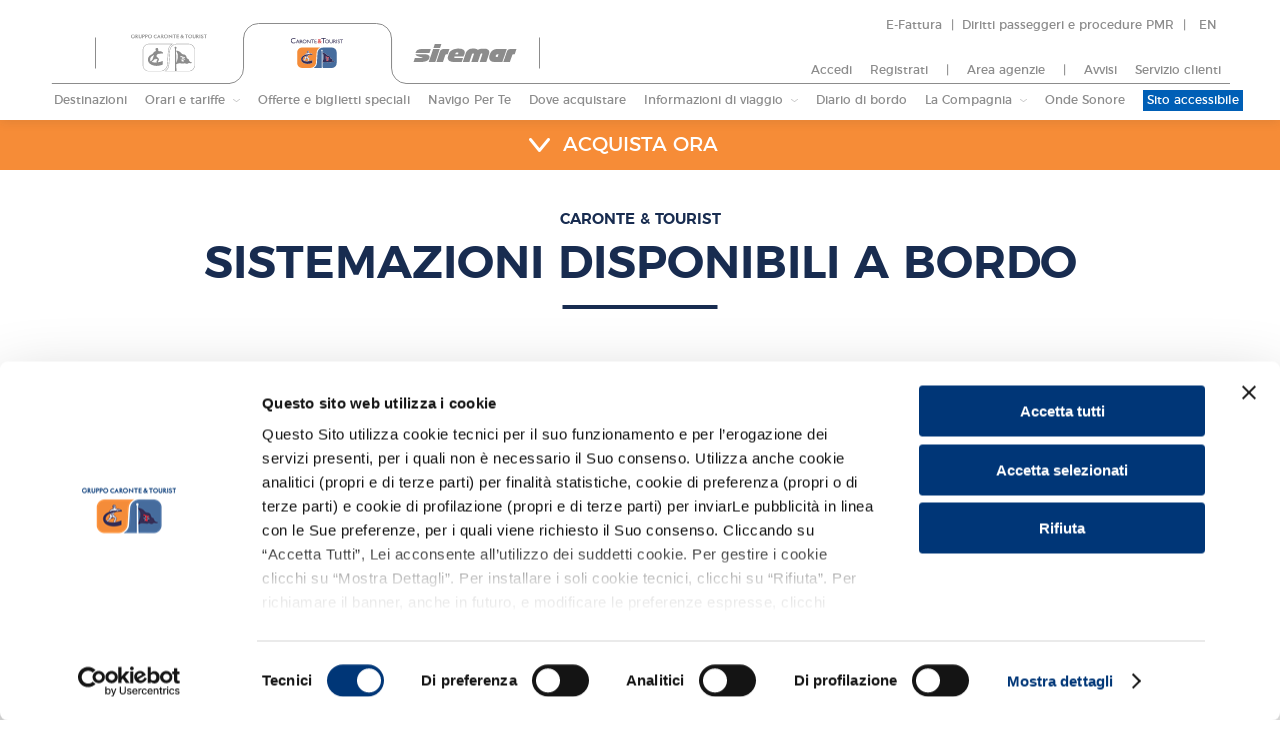

--- FILE ---
content_type: text/html; charset=utf-8
request_url: https://carontetourist.it/it/caronte/informazioni-viaggio/sistemazioni-disponibili-bordo-stretto-messina
body_size: 17960
content:
<!DOCTYPE HTML>
<!--[if IE 7 ]> <html xmlns="http://www.w3.org/1999/xhtml" xml:lang="it" lang="it" class="ie7"> <![endif]-->
<!--[if IE 8 ]> <html xmlns="http://www.w3.org/1999/xhtml" xml:lang="it" lang="it" class="ie8"> <![endif]-->
<!--[if IE 9 ]> <html xmlns="http://www.w3.org/1999/xhtml" xml:lang="it" lang="it" class="ie9"> <![endif]-->
<html xmlns="http://www.w3.org/1999/xhtml" xml:lang="it" lang="it">
<head>
<meta name="format-detection" content="telephone=no">
<meta name="viewport" content="width=device-width, initial-scale=1.0, user-scalable=0">

  <meta http-equiv="Content-Type" content="text/html; charset=utf-8" />
<meta http-equiv="x-dns-prefetch-control" content="on" />
<link rel="dns-prefetch" href="//static.carontetourist.it" />
<!--[if IE 9]>
<link rel="prefetch" href="//static.carontetourist.it" />
<![endif]-->
<link href="https://carontetourist.it/en/caronte/travel-informations/accommodation-available-board-messina-strait" rel="alternate" hreflang="x-default" />
<link href="https://carontetourist.it/en/caronte/travel-informations/accommodation-available-board-messina-strait" rel="alternate" hreflang="en" />
<link href="https://carontetourist.it/it/caronte/informazioni-viaggio/sistemazioni-disponibili-bordo-stretto-messina" rel="alternate" hreflang="it" />
<meta name="description" content="Sulle navi: Elio / Archimede / Giano / G. Franza / Stretto di Messina / Telepass / Tremestieri / Villa San Giovanni / Zancle" />
<meta name="generator" content="Drupal 7" />
<link rel="image_src" href="https://static.carontetourist.it/sites/all/themes/immedia/img/social-share/generic-fb.png" />
<link rel="canonical" href="https://carontetourist.it/it/caronte/informazioni-viaggio/sistemazioni-disponibili-bordo-stretto-messina" />
<link rel="shortlink" href="https://carontetourist.it/it/node/2491" />
<meta http-equiv="content-language" content="it" />
<meta property="og:site_name" content="Caronte &amp; Tourist" />
<meta property="og:type" content="website" />
<meta property="og:url" content="https://carontetourist.it/it/caronte/informazioni-viaggio/sistemazioni-disponibili-bordo-stretto-messina" />
<meta property="og:title" content="Sistemazioni disponibili a bordo" />
<meta property="og:description" content="Sulle navi: Elio / Archimede / Giano / G. Franza / Stretto di Messina / Telepass / Tremestieri / Villa San Giovanni / Zancle" />
<meta property="og:updated_time" content="2023-11-20T17:50:33+01:00" />
<meta property="og:image" content="https://static.carontetourist.it/sites/all/themes/immedia/img/social-share/generic-fb.png" />
<meta property="og:image:alt" content="Caronte &amp; Tourist" />
<meta property="og:image:type" content="image/png" />
<meta property="og:image:width" content="1200" />
<meta property="og:image:height" content="630" />
<meta name="twitter:card" content="summary_large_image" />
<meta name="twitter:site" content="@caronteetourist" />
<meta name="twitter:site:id" content="882242795691552768" />
<meta name="twitter:creator" content="@caronteetourist" />
<meta name="twitter:title" content="Sistemazioni disponibili a bordo" />
<meta name="twitter:creator:id" content="882242795691552768" />
<meta name="twitter:description" content="Sulle navi: Elio / Archimede / Giano / G. Franza / Stretto di Messina / Telepass / Tremestieri / Villa San Giovanni / Zancle" />
<meta name="twitter:image" content="https://static.carontetourist.it/sites/all/themes/immedia/img/social-share/generic-tw.png" />
<meta name="twitter:image:alt" content="Sistemazioni disponibili a bordo" />
<meta property="article:published_time" content="2020-02-13T18:23:14+01:00" />
<meta property="article:modified_time" content="2023-11-20T17:50:33+01:00" />
<meta name="theme-color" content="#12326F" />
<link rel="shortcut icon" href="https://static.carontetourist.it/favicon.ico" type="image/vnd.microsoft.icon" />
<link rel="mask-icon" href="https://static.carontetourist.it/mask-icon.svg" color="#0d326e" />
<link rel="icon" href="https://static.carontetourist.it/favicon-16x16.png" sizes="16x16" />
<link rel="icon" href="https://static.carontetourist.it/favicon-32x32.png" sizes="32x32" />
<link rel="icon" href="https://static.carontetourist.it/favicon-96x96.png" sizes="96x96" />
<link rel="icon" href="https://static.carontetourist.it/android-icon-192x192.png" sizes="192x192" />
<link rel="apple-touch-icon" href="https://static.carontetourist.it/apple-touch-icon-60x60.png" />
<link rel="apple-touch-icon" href="https://static.carontetourist.it/apple-touch-icon-72x72.png" sizes="72x72" />
<link rel="apple-touch-icon" href="https://static.carontetourist.it/apple-touch-icon-76x76.png" sizes="76x76" />
<link rel="apple-touch-icon" href="https://static.carontetourist.it/apple-touch-icon-114x114.png" sizes="114x114" />
<link rel="apple-touch-icon" href="https://static.carontetourist.it/apple-touch-icon-120x120.png" sizes="120x120" />
<link rel="apple-touch-icon" href="https://static.carontetourist.it/apple-touch-icon-144x144.png" sizes="144x144" />
<link rel="apple-touch-icon" href="https://static.carontetourist.it/apple-touch-icon-152x152.png" sizes="152x152" />
<link rel="apple-touch-icon" href="https://static.carontetourist.it/apple-touch-icon-180x180.png" sizes="180x180" />
<link rel="apple-touch-icon-precomposed" href="https://static.carontetourist.it/apple-touch-icon-57x57-precomposed.png" />
<link rel="apple-touch-icon-precomposed" href="https://static.carontetourist.it/apple-touch-icon-72x72-precomposed.png" sizes="72x72" />
<link rel="apple-touch-icon-precomposed" href="https://static.carontetourist.it/apple-touch-icon-76x76-precomposed.png" sizes="76x76" />
<link rel="apple-touch-icon-precomposed" href="https://static.carontetourist.it/apple-touch-icon-114x114-precomposed.png" sizes="114x114" />
<link rel="apple-touch-icon-precomposed" href="https://static.carontetourist.it/apple-touch-icon-120x120-precomposed.png" sizes="120x120" />
<link rel="apple-touch-icon-precomposed" href="https://static.carontetourist.it/apple-touch-icon-144x144-precomposed.png" sizes="144x144" />
<link rel="apple-touch-icon-precomposed" href="https://static.carontetourist.it/apple-touch-icon-152x152-precomposed.png" sizes="152x152" />
<link rel="apple-touch-icon-precomposed" href="https://static.carontetourist.it/apple-touch-icon-180x180-precomposed.png" sizes="180x180" />
  <title>Sistemazioni disponibili a bordo Stretto di Messina | Caronte & Tourist</title>
  <link type="text/css" rel="stylesheet" href="https://static.carontetourist.it/sites/default/files/cdn/css/https/css_RCMtPKn1oaOE5WCP8-VR0FWo5Om3bpJPjGbM9VpkeGM.css" media="all" />
<link type="text/css" rel="stylesheet" href="https://static.carontetourist.it/sites/default/files/cdn/css/https/css_U0IrsIWCoGqW3mGlnkMj7puRh84nH89pjtMgcmaiM28.css" media="all" />
<link type="text/css" rel="stylesheet" href="https://static.carontetourist.it/sites/default/files/cdn/css/https/css_OHv_GVQXHwpzDZSUf44LIXhXXeCv8_ycp5IyNHhK5sQ.css" media="all" />
<link type="text/css" rel="stylesheet" href="https://static.carontetourist.it/sites/default/files/cdn/css/https/css_636mDhxplt2Fq4yjGWJuOx8dkImTac2Ola_PYt3ptFw.css" media="all" />
<link type="text/css" rel="stylesheet" href="https://static.carontetourist.it/sites/default/files/cdn/css/https/css_i09A_V27Sx7dUjI-4UGwNBKp11fUksbUWcW3enJ7jNk.css" media="all" />
  <script type="text/javascript">
        var device = 3;
        var jsdir = "https://carontetourist.it/sites/all/themes/immedia/js/";
    var imgdir = "https://carontetourist.it/sites/all/themes/immedia/img/";
    var cdn_img_dir = "https://static.carontetourist.it/sites/all/themes/immedia/img/";
  </script>

  <!-- Google Tag Manager 2 febbraio 2023 -->
  <script>(function(w,d,s,l,i){w[l]=w[l]||[];w[l].push({'gtm.start':
  new Date().getTime(),event:'gtm.js'});var f=d.getElementsByTagName(s)[0],
  j=d.createElement(s),dl=l!='dataLayer'?'&l='+l:'';j.async=true;j.src=
  'https://www.googletagmanager.com/gtm.js?id='+i+dl;f.parentNode.insertBefore(j,f);
  })(window,document,'script','dataLayer','GTM-5SFDMQ9');</script>
  <!-- End Google Tag Manager -->
</head>
<body class="  html not-front not-logged-in no-sidebars page-node page-node- page-node-2491 node-type-travel-information i18n-it  " >

    <a href="javascript:void(0)" id="nav-toggle"><span></span></a>
<a href="#" id="link_avvisi_mobile"></a>
<div id="barretta">
  <div class="gruppo">
    <svg id="tab_60px" data-name="tab 60px" xmlns="http://www.w3.org/2000/svg" viewBox="0 0 2380.21 61.1"><path id="tab-2" d="M0,60.6H178.44l-.59,0A15.19,15.19,0,0,0,192,45.27l0-29.41A15.17,15.17,0,0,1,207,.51H325.28a15.17,15.17,0,0,1,15,15.35l0,29.41A15.18,15.18,0,0,0,354.78,60.6H2380" style="fill:none;stroke:#fff;stroke-miterlimit:10"/></svg>  </div>
</div>

<div class="logo">
  <ul><li><a href="/it" title="Caronte &amp; Tourist: Traghetti Sicilia" class="" id="group"><?xml version="1.0" encoding="UTF-8"?><svg id="logo_gruppo" xmlns="http://www.w3.org/2000/svg" xmlns:xlink="http://www.w3.org/1999/xlink" viewBox="0 0 242 116"><defs><clipPath id="uuid-21b956f0-5120-4c27-8c5a-c5604128ba54"><rect y="0" width="241.77" height="115.41" style="fill:none;"/></clipPath></defs><g style="clip-path:url(#uuid-21b956f0-5120-4c27-8c5a-c5604128ba54);"><path d="M51.38.2h-4.03v12.29h2.06v-5.2h1.82c2.18,0,3.64-1.44,3.64-3.59,0-2.03-1.46-3.5-3.48-3.5ZM51.3,5.26h-1.89v-3.01h1.85c1.02,0,1.54.5,1.54,1.49,0,.36-.11,1.52-1.5,1.52ZM224.72,5.25c-2.06-.64-2.42-.89-2.42-1.65,0-.84.59-1.37,1.54-1.37s1.51.66,1.76,1.06l.32.49,1.66-1.18-.33-.48c-.86-1.24-2.04-1.9-3.43-1.9-2.03,0-3.55,1.45-3.55,3.38,0,2.47,2.09,3.09,3.61,3.54,1.65.49,1.93.96,1.93,1.78,0,1.11-.75,1.74-2.06,1.74-1.01,0-1.74-.55-2.25-1.68l-.23-.52-.51.24c-.35.16-.84.43-.84.43l-.49.27.26.51c.97,1.91,2.27,2.8,4.07,2.8,2.38,0,4.1-1.6,4.1-3.8,0-2.65-2.37-3.4-3.15-3.65ZM12.18,7.92h.69c-.29,1.62-1.77,2.75-3.64,2.75-2.31,0-4.13-1.89-4.13-4.3s1.81-4.31,4.21-4.31,3.48,1.85,3.59,2.05l.3.55,1.69-1.16-.29-.48C13.44,1.1,11.51,0,9.31,0,5.83,0,3,2.85,3,6.35s2.73,6.38,6.23,6.38c2.83,0,5.76-2.06,5.76-5.49v-1.32h-2.81s0,2.01,0,2.01ZM215.82,12.5h2.06V.2h-2.06v12.29ZM62.03,0C58.65,0,55.89,2.83,55.89,6.31s2.72,6.42,6.07,6.42,6.24-2.82,6.24-6.41S65.44,0,62.03,0ZM62.01,10.65c-2.28,0-4.06-1.88-4.06-4.28s1.81-4.27,4.11-4.27,4.07,1.86,4.07,4.24-1.78,4.31-4.13,4.31h0ZM229.01.2v2.08h3.71v10.21h2.06V2.29h3.71V.2h-9.47,0ZM33.8,8.66c0,1.22-.88,1.99-2.29,1.99-1.52,0-2.4-.74-2.4-2.01V.2h-2.06v8.43c0,2.45,1.75,4.1,4.36,4.1s4.44-1.67,4.44-4.07V.21h-2.06v8.45h0ZM23.7,3.71c0-2.03-1.47-3.5-3.48-3.5h-3.03v12.29h2.06v-4.74l4.13,4.74h2.72l-4.73-5.43c1.42-.45,2.34-1.74,2.34-3.36h0ZM20.13,5.29h-.89v-3.04h.85c1.02,0,1.54.5,1.54,1.49,0,.36-.11,1.55-1.5,1.55h0ZM42.3.2h-4.03v12.29h2.06v-5.2h1.82c2.18,0,3.64-1.44,3.64-3.59,0-2.03-1.47-3.5-3.48-3.5ZM42.22,5.26h-1.89v-3.01h1.85c1.02,0,1.54.5,1.54,1.49,0,.36-.11,1.52-1.5,1.52h0ZM79.76,2.83c1.16,0,2.23.69,2.53.9l.28.2.8-1.87-.18-.14c-.86-.69-2.27-1.17-3.44-1.17-3.2,0-5.84,2.46-6.18,5.62,0,.22-.01.39,0,.69.34,3.16,2.98,5.62,6.18,5.62,1.17,0,2.59-.48,3.44-1.17l.18-.14-.8-1.86-.28.2c-.3.21-1.37.91-2.53.91-2.16,0-3.76-1.49-4.04-3.62-.02-.19-.02-.37,0-.56.28-2.13,1.88-3.62,4.04-3.62h0ZM164.87,5.9l-1.31,1.6-1.4-1.89h.01c.78-.59,1.68-1.44,1.68-2.76,0-1.45-1.23-2.63-2.75-2.63s-2.72,1.15-2.72,2.62c0,.64.25,1.42.65,1.98l.24.33-.4.26c-1.2.75-2.42,1.78-2.42,3.72,0,2.1,1.52,3.39,3.62,3.39,1.26,0,2.42-.43,3.43-1.74l1.23,1.74h2.61l-2.55-3.34,2.8-3.26h-2.71,0ZM161.12,2.01c.5,0,.88.31.88.71,0,.49-.29.96-.8,1.33l-.24.17-.15-.22c-.41-.59-.55-.83-.55-1.27,0-.58.58-.73.88-.73ZM160.04,10.68c-.86,0-1.55-.69-1.55-1.55,0-.83.45-1.3,1.4-1.96l.58-.41,1.79,2.35c-.68.81-1.33,1.57-2.21,1.57ZM133.02,2.29h3.71v10.21h2.06V2.29h3.71V.2h-9.47v2.08ZM146.65,6.88h5.11v-2.06h-5.11v-2.54h5.22V.2h-7.27v12.29h7.32v-2.1h-5.26v-3.52h0ZM128.79,8.16L120.32.2v12.29h2.06V4.41l8.4,8.17V.2h-1.99v7.96h0ZM170.4,2.29h3.71v10.21h2.06V2.29h3.71V.2h-9.47v2.08ZM186.71.2c-3.27,0-5.93,2.73-5.93,6.09s2.63,6.2,5.86,6.2,6.03-2.72,6.03-6.19-2.67-6.1-5.96-6.1ZM186.69,10.48c-2.2,0-3.92-1.82-3.92-4.13s1.74-4.12,3.97-4.12,3.93,1.8,3.93,4.09-1.71,4.16-3.99,4.16ZM111.4,0C108.01,0,105.25,2.83,105.25,6.31s2.72,6.42,6.07,6.42,6.24-2.82,6.24-6.41S114.8,0,111.4,0ZM111.37,10.65c-2.27,0-4.06-1.88-4.06-4.28s1.81-4.27,4.11-4.27,4.07,1.86,4.07,4.24-1.77,4.31-4.13,4.31h0ZM212.35,3.71c0-2.03-1.46-3.5-3.48-3.5h-3.03v12.29h2.06v-4.74l4.13,4.74h2.72l-4.74-5.43c1.42-.45,2.34-1.74,2.34-3.36h0ZM208.78,5.29h-.89v-3.04h.85c1.02,0,1.54.5,1.54,1.49,0,.36-.11,1.55-1.49,1.55ZM103.32,3.71c0-2.03-1.46-3.5-3.48-3.5h-3.03v12.29h2.06v-4.74l4.12,4.74h2.72l-4.73-5.43c1.42-.45,2.35-1.74,2.35-3.36h0ZM99.76,5.29h-.89v-3.04h.84c1.02,0,1.54.5,1.54,1.49,0,.36-.11,1.55-1.5,1.55ZM83.88,12.5h2.25l1.51-3.6h3.55l1.36,3.6h2.28L89.59.2l-5.72,12.29h0ZM88.3,7.1l1.21-2.61,1.11,2.61h-2.32ZM201.36,8.66c0,1.22-.88,1.99-2.29,1.99-1.53,0-2.4-.74-2.4-2.01V.2h-2.06v8.43c0,2.45,1.75,4.1,4.36,4.1s4.45-1.67,4.45-4.07V.21h-2.06v8.45h0Z" style="fill:#fff;"/><path d="M166.71,79.15c1.02-1.27.9-2.89-.26-4-.33-.31-.67-.6-1.09-.81v.07c-.16,1.94-.23,3.9-.01,5.86.59-.21.99-.65,1.36-1.12ZM167.71,72.32c-.11-.06-.23-.12-.34-.18-.08-.05-.16-.09-.24-.13-.5-.25-1.02-.47-1.32-.54h-.01c-.19.78-.29,1.47-.37,2.19l-.04.41v.03c1.13-.09,1.74-.94,2.34-1.78h0ZM100.85,55.99c-1.81-1.97-2.73-2.56-4.74-3.15-1.17-.35-2.36-.34-3.54-.28-1.43.07-2.82-.02-4.15-.58-.23-.09-.46-.18-.69-.09h0c.01-.12-.05-.13-.12-.12-.21-.22-.42-.45-.61-.69.3-.19.65-.33.88-.7-.11-.86-.46-1.7-.46-2.54.11-.28.42-.27.47-.63-.85-.89-1.19-2.04-1.11-3.34.03-.4-.22-.67-.52-.88-.31-.12-.61-.25-.92-.37-.12.02-.21,0-.28-.11h-.03c-.26-.02-.53.08-.76-.13-.53-.02-1.06-.05-1.59-.08-.06.02-.12.05-.18.07-.08.15-.18.19-.34.15.02.11-.04.13-.13.13-.05.12-.15.14-.26.14-.04.13-.18.12-.28.18-.11.03-.22.06-.32.09-1.18.15-1.38,1.22-1.79,2.09v.22c.16.44.56.6.92.8-.62-.07-1.19.18-1.79.29-.08.2-.39.23-.32.62,1,.24,1.52,1.11,2.12,1.85-.23.33-.53.15-.75.35.16.36.3.68.44,1,.02,0,.03-.02.05-.03l.09.37s-.05-.03-.07-.04c-.04.21-.09.43-.14.65.35.22.71.09,1.05.17.23.06.46.03.67-.02-.14.2-.41.44-.67.5-.81.2-1.61.39-2.42.67-1.6.56-2.84,1.7-4.2,2.66-1.18.82-2.05,1.9-2.55,3.29-.47,1.33-1.39,2.22-2.62,2.81-.22.1-.44.19-.66.29-3.52,1.62-6.74,3.67-9.29,6.71-2.11,2.53-3.45,5.44-3.69,8.76-.25,3.13.41,6.26,1.91,9.02,2.09,3.89,5.31,6.54,9.17,8.42,3.82,1.86,7.9,2.82,12.1,3.28,3.12.36,6.22.18,9.31-.2,2.6-.33,5.16-.86,7.67-1.6,2-.59,3.99-1.26,5.89-2.08,0-3.76,0-7.49-.01-11.28-4.88,2.06-9.77,3.78-15.08,4.31.09-.85.34-1.51.6-2.18.6-1.56,1.53-2.95,2.23-4.46.8-1.7.86-3.38-.42-4.93-1.87-2.26-3.66-4.61-6-6.41-.36-.28-.68-.58-.79-1.11-.26-1.32.27-2.35,1.04-3.28.53-.65,1.09-1.25,1.64-1.86-.01-.09-.06-.18-.13-.24.14-.13.28-.26.42-.38l.07.03c.88-.87,1.98-1.24,3.14-1.44.63-.11,1.28-.15,1.91-.24,2.14-.37,4.28-.5,6.44-.62,1.7-.1,3.4-.12,5.09-.19.3,0,.62,0,.96-.17-.11-1.13-.22-2.27-.32-3.45h-1.55,0ZM63.78,83.4c-.73-.83-1.15-1.79-1.33-2.85-.63-3.61.31-6.79,2.57-9.59,2.1-2.6,4.8-4.36,7.73-5.81.36-.18.37-.16.79-.16.42.14.18.77.61.9.09.51.07.86.02,1.08-1.36.73-1.89,2.03-1.87,3.54,0,1.07-.16,1.99-.77,2.86-.39.56-.61,1.21-.71,1.88-.36,2.31-1.63,4.07-3.25,5.58-1.12,1.04-2.37,1.87-3.77,2.56h0ZM85.5,77.87c.24.55.03.86-.21,1.11-.29.32-.61.6-.91.89-.99.93-1.55,2.12-1.93,3.43-.23.78.02,1.51.2,2.26.13.59.29,1.18.16,1.88-5.18.31-10.26-.1-15.34-1.67,1.34-1.38,2.56-2.66,4.04-3.68,1.36-.95,2.54-2.17,3.49-3.58.64-.93.97-1.18,1.81-1.39.18.32.37.64.56.99,1.7-.07,2.01-1.66,2.94-2.75,1.69.99,3.28,2.23,5.19,2.51h0ZM162.35,80.31c.17-.54.27-1.49.27-1.49v-1.12s.01-3.04.01-3.04c0,0,0-.09-.01-.21-.01,0-.03-.01-.03-.03-1.13.65-2.01,1.49-2.06,2.92-.07,1.37.79,2.3,1.82,2.97h0ZM116.26,97.35c1.23-4.71,2.47-47.56,4-52.17,1.08-3.26,1.96-5.89,4.46-9.04,2.18-2.75,5.28-5.15,8.41-6.66l-74.02-.05h-.01c-10.72,0-19.5,9-19.51,20.01l-.04,45.87c0,11.01,8.76,20.03,19.49,20.04l34.21.04h.02c10.94,0,20.31-7.75,22.99-18.06ZM93.25,114.17l-34.21-.04c-4.87,0-9.46-1.97-12.92-5.53-3.47-3.56-5.37-8.28-5.37-13.28l.04-45.87c0-10.36,8.22-18.78,18.31-18.78h.01l69.58.05c-1.87,1.35-3.56,2.95-4.91,4.64-2.64,3.32-3.55,6.07-4.66,9.42-.81,2.44-1.61,13.1-2.5,28.96-.59,10.49-.99,21.22-1.53,23.29-2.61,10.02-11.71,17.14-21.85,17.14ZM181.79,29.48l-35.57-.04h-.06c-10.94,0-20.24,7.05-22.74,17.94-1.09,4.75-2.76,47.96-4.06,52.21-1.01,3.29-2.29,5.81-4.43,8.45-2.41,2.99-4.28,4.86-8.46,7.31l75.25.05h.01c10.72,0,19.5-9,19.51-20.01l.04-45.87c0-11.01-8.76-20.03-19.49-20.04ZM142.95,51.92c.43.49,1.55,1.71,2.01,2.47,1.59,2.62,2.69,5.51,3.25,8.52.2,1.06.37,2.13.32,3.24,0,.97-.13,4.58-.13,4.89-.12,2.28-.63,4.49-1.2,6.67-.53,1.99-1.15,3.94-1.78,5.89l-1.03,3.27c-.2.65-.67,1.82-.8,2.15-.26-13.57-.5-28.57-.63-37.09h0ZM200.03,95.39c0,10.36-8.22,18.78-18.32,18.78l-37.58-.03c-.14-4.53-.32-12.41-.48-21.25,0,0,.89-.43,1.76-.84.43-.21.85-.4,1.16-.54,2.15-.96,4.39-1.53,6.74-1.56.66-.02,1.3.18,1.96.13.97-.07,1.93.12,2.91.16,2.11.13,4.21.35,6.32.54.29.18.65.16.96.16.26,0,.57,0,.77-.16.95-.32,1.89-.66,2.84-.94.54-.18,1.12-.16,1.65.04.77.28,1.51.63,2.25.97,1.68.78,3.41,1,5.22.59,1.09-.25,1.89-1.05,2.81-1.63.62-.4,1.25-.66,1.98-.6,1.23.1,2.48.15,3.71.32,1.61.24,3.15.03,4.66-.5.67-.24,1.16-.78,1.39-1.56-1.22-.31-2.39-.53-3.54-.91-2.22-.72-4.12-1.91-5.36-4-.6-1.02-.85-2.19-1.23-3.31-.34-1-.72-1.97-1.59-2.62-.67-.5-1.49-.68-2.25-.97-.74-.29-1.42-.66-1.93-1.34-1-1.28-1.53-2.78-1.86-4.36-.74-3.59-2.81-5.9-6.22-6.95-1.32-.41-2.7-.49-4.04-.79-1.94-.44-3.7-1.22-5-2.84-.72-.88-1.42-1.77-2.15-2.62-1.66-1.97-3.83-3.18-6.11-4.18-1.23-.54-2.48-1.03-3.8-1.27-.6-.12-1.42-.19-2.24-.22-1.08-.06-2.09-.06-2.48-.06-.06-3.77-.1-6.05-.1-6.05,0,0,1.28-.46,1.28-3.78,0-1.97-1.49-2.74-2.93-2.74-1.06,0-2.85.65-2.85,2.87,0,3,1.62,3.62,1.62,3.62l.03,69.19-29.41-.02c2.1-1.58,3.56-3.16,5.28-5.29,2.17-2.69,3.56-5.34,4.65-8.87.69-2.25,1.36-12.78,2.31-28.6.64-10.61,1.29-21.58,1.78-23.69,2.33-10.16,11.02-16.99,21.61-16.99l35.59.04c4.87,0,9.46,1.97,12.92,5.53,3.47,3.56,5.37,8.28,5.37,13.28l-.04,45.87h0ZM160.71,70.79c.32-.09.65-.01.99-.01.47.68.49,1.53.86,2.24.03-.85.07-1.71-.04-2.59-.35-.09-.7-.15-1.06-.18-.92-.09-1.79.04-2.6.49-.04.01-.09.06-.13.07-.33.19-.63.43-.95.72-.27-.03-.45-.04-.6-.09-.04-.01-.07-.03-.1-.04-.05-.02-.09-.05-.13-.09-.01,0-.03-.01-.04-.03-.03-.01-.04-.03-.07-.04-.24-1.46-.14-2.94-.3-4.55-.01-.1-.01-.19-.03-.29,2.24,1.25,4.59,2.13,6.94,2.89,2.38.76,4.76,1.38,7.12,2.15v3.71s-.17.13-.23.16c0,.02-.01.02-.01.02-.01-.01-.01-.03-.03-.06l-.04-.04c-.53-.72-.85-1.59-1.52-2.25-.04-.03-.07-.07-.11-.1-.5.66-1.09,1.25-1.56,2,.33.81.82,1.57,1.02,2.44.69.35,1.42.38,2.14.44.36.03.72.1,1.07.18.4.07.7.47.46.93-1.23.12-2.51-.44-3.77-.25-.54.77-1.07,1.61-1.85,2.22.01.6.36,1.12.36,1.71h.01s.03.04.06.04c.65.62.69,1.34.42,2.15-.04.09-.06.19-.1.29-.03,0-.04-.01-.07-.01h0c-1.16-.25-2.35-.51-3.53-.81-.88-.22-1.75-.48-2.6-.79-.1-.04-.22-.07-.32-.12-.11-.05-.19-.14-.26-.24-.39.09-.65.5-1.13.51-.13-1.53,1.42-2.05,1.84-3.31-.36-.84-.73-1.75-1.12-2.69-1.19-.49-2.65.18-3.76-.81.47-.72,1.13-.59,1.79-.44.53.12,1.03.32,1.58.38.34.03.6-.04.73-.35.37-.9.9-1.66,1.81-2.07-.42-1.14-.8-2.29-1.13-3.46h0Z" style="fill:#fff;"/></g></svg>
</a></li>
<li class="active"><a href="/it/caronte" title="Caronte &amp; Tourist" class="active" id="caronte"><?xml version="1.0" encoding="UTF-8"?><svg id="logo_caronte" xmlns="http://www.w3.org/2000/svg" xmlns:xlink="http://www.w3.org/1999/xlink" viewBox="0 0 281 161"><defs><clipPath id="uuid-91dfa2a2-006c-4c7e-b414-af007f4995da"><rect y="0" width="280.63" height="160.81" style="fill:none;"/></clipPath></defs><g style="clip-path:url(#uuid-91dfa2a2-006c-4c7e-b414-af007f4995da);"><path d="M161.14,28.44l-2.81-3.28c-.24.24-.66.59-1.24,1.06l-.04.03c-.81.68-1.83,1.26-3.03,1.75-1.2.49-2.33.73-3.39.73-1.67,0-3.08-.54-4.25-1.63-1.16-1.09-1.74-2.41-1.75-3.97,0-1.13.28-2.14.85-3.05s1.5-1.83,2.78-2.78l.05-.05c.76-.56,1.41-1,1.96-1.29-1.82-1.94-2.73-3.8-2.73-5.58,0-1.64.55-2.98,1.67-4,1.11-1.02,2.56-1.54,4.34-1.54,1.75,0,3.19.5,4.31,1.5,1.13,1,1.69,2.28,1.69,3.83,0,2.11-1.4,4.16-4.22,6.15l-.24.19,3.4,3.86c.99-1.08,1.85-2.38,2.59-3.88h3.45c-.83,2.14-2.13,4.25-3.92,6.32l4.89,5.64s-4.39,0-4.39,0ZM155.43,23.46l.78-.71-3.92-4.51-1.52,1.07c-1.79,1.21-2.69,2.43-2.69,3.67,0,.68.29,1.26.88,1.74.59.48,1.29.72,2.12.72.64,0,1.37-.19,2.18-.55.79-.36,1.53-.84,2.16-1.44h0ZM153.17,14.17l1.32-.93c1.22-.87,1.84-1.87,1.84-3.01.01-.67-.27-1.32-.77-1.76-.51-.47-1.16-.71-1.94-.71-.76,0-1.38.22-1.88.66-.48.41-.75,1.01-.74,1.64,0,.63.2,1.32.58,2.06.39.74.92,1.43,1.59,2.05h0ZM130.12,25.93v-6.13s8.07,0,8.07,0v-2.53s-8.08,0-8.08,0v-6.02s8.36,0,8.36,0v-2.52s-11.19.01-11.19.01l.02,19.7h11.45s0-2.52,0-2.52c0,0-8.63,0-8.63,0ZM124.84,8.71h-16.48s0,2.53,0,2.53h6.76s.01,17.24.01,17.24h2.84s-.01-17.25-.01-17.25h6.88s0-2.52,0-2.52ZM103.36,8.75v15.33s-13.3-15.32-13.3-15.32h-2.29s.01,19.73.01,19.73h2.66v-15.2s13.19,15.19,13.19,15.19h2.43s-.01-19.73-.01-19.73c0,0-2.68,0-2.68,0ZM61.21,24.58c-1.09-1.78-1.94-3.03-2.54-3.74-.6-.72-1.22-1.28-1.85-1.69,1.07-.42,1.9-1.04,2.47-1.88.57-.84.86-1.83.86-2.98,0-1.68-.59-3.02-1.76-4.01-1.17-.99-2.76-1.48-4.75-1.48h-4.95s.01,19.74.01,19.74h2.83s0-8.59,0-8.59h.74c.93,0,1.58.1,1.97.32.39.21.83.56,1.31,1.04.49.48,1.02,1.12,1.61,1.93l.94,1.54.88,1.44.55.77c.08.11.14.19.17.24l.86,1.3h3.36s-1.05-1.41-1.05-1.41c-.42-.56-.97-1.41-1.65-2.53ZM55.53,17.05c-.53.25-1.51.37-2.94.37h-1.07v-6.23s.84,0,.84,0c1.38,0,2.38.1,2.97.31.57.19,1.06.56,1.39,1.06.33.5.49,1.07.49,1.69.01.59-.14,1.18-.44,1.69-.29.49-.73.88-1.24,1.11ZM15.39,25.16c-3.27,0-5.95-.99-8.05-2.98-2.1-1.99-3.15-4.53-3.15-7.63,0-3.07,1.06-5.62,3.19-7.66,2.13-2.04,4.81-3.06,8.04-3.06,3.15,0,6.37.94,9.66,2.82V2.31C21.45.77,18.16,0,15.2,0c-4.29,0-7.9,1.4-10.82,4.2C1.46,7,0,10.46,0,14.56c-.01,2.53.65,5.02,1.92,7.2,1.28,2.22,3.02,3.96,5.21,5.22,2.19,1.26,4.86,1.89,8.01,1.89,3.87,0,7.29-.81,10.25-2.43v-4.44c-3.26,2.1-6.59,3.15-10.01,3.16ZM73.78,8.49c-3.05,0-5.57.97-7.56,2.9-1.99,1.93-2.99,4.37-2.99,7.32,0,2.87,1,5.26,2.98,7.17,1.98,1.9,4.46,2.86,7.43,2.85,3.11,0,5.69-.96,7.74-2.87,2.04-1.91,3.07-4.32,3.06-7.23,0-2.91-1.02-5.33-3.05-7.26-2.03-1.93-4.57-2.89-7.62-2.89h0ZM79.33,23.97c-1.47,1.44-3.31,2.16-5.51,2.17-2.19,0-4.02-.7-5.48-2.11-1.46-1.41-2.19-3.18-2.19-5.31,0-2.19.72-4,2.18-5.41,1.45-1.41,3.31-2.12,5.57-2.12,2.14,0,3.95.71,5.43,2.14,1.47,1.43,2.21,3.18,2.21,5.27,0,2.15-.73,3.94-2.21,5.38ZM35.84,8.69l-8.46,19.85h2.9s2.46-5.85,2.46-5.85h8.42s2.63,5.84,2.63,5.84h2.89s-8.86-19.84-8.86-19.84c0,0-1.99,0-1.99,0ZM33.86,20.18l2.95-7.15,3.19,7.15h-6.14ZM259.11,17.77l-2.16-1.27c-.97-.57-1.67-1.11-2.11-1.62-.44-.52-.66-1.07-.66-1.66,0-.67.3-1.21.89-1.64s1.35-.64,2.27-.64c1.64,0,3.17.68,4.59,2.05v-3.21c-1.34-.91-2.92-1.39-4.54-1.39-1.72,0-3.12.49-4.2,1.46-1.08.97-1.62,2.23-1.62,3.78,0,1.04.29,1.95.86,2.75.57.8,1.53,1.6,2.88,2.43l2.15,1.3c1.73,1.08,2.6,2.22,2.6,3.42,0,.74-.29,1.36-.88,1.85-.59.49-1.32.74-2.21.74-2,0-3.77-.96-5.3-2.9v3.59c1.6,1.2,3.38,1.8,5.33,1.79,1.69,0,3.07-.5,4.13-1.49,1.06-.99,1.59-2.28,1.59-3.86,0-2.22-1.21-4.05-3.62-5.49ZM244.5,8.65v19.73h2.84l-.02-19.73h-2.82s0,0,0,0ZM280.62,11.11v-2.51s-16.49.01-16.49.01v2.51s6.77,0,6.77,0v17.25s2.85,0,2.85,0V11.11s6.86,0,6.86,0ZM240.51,24.44c-1.09-1.78-1.94-3.02-2.54-3.74-.6-.72-1.22-1.28-1.85-1.69,1.07-.42,1.9-1.04,2.47-1.88.57-.84.86-1.83.86-2.98,0-1.69-.59-3.02-1.76-4.01-1.17-.99-2.76-1.48-4.76-1.48h-4.95s.02,19.74.02,19.74h2.83s0-8.59,0-8.59h.74c.93,0,1.58.1,1.97.31.39.21.83.56,1.32,1.03.49.48,1.02,1.12,1.61,1.93l.95,1.54.87,1.44.55.78c.09.11.14.19.17.24l.86,1.3h3.36s-1.05-1.42-1.05-1.42c-.42-.56-.97-1.41-1.65-2.53h0ZM234.83,16.92c-.53.25-1.51.37-2.95.37h-1.07v-6.23s.84,0,.84,0c1.39,0,2.38.1,2.97.31.57.19,1.06.56,1.39,1.07.33.5.5,1.07.5,1.69,0,.63-.15,1.19-.44,1.69-.29.49-.72.88-1.24,1.11h0ZM222.04,8.67v11.2c.01,1.55-.11,2.65-.36,3.29-.25.65-.66,1.22-1.2,1.67-1.05.88-2.42,1.32-4.1,1.32-1.18,0-2.2-.22-3.07-.66-.87-.44-1.51-1.02-1.94-1.74-.42-.72-.64-2.01-.64-3.87v-11.2s-2.85,0-2.85,0v11.17c.01,1.59.12,2.76.33,3.5.21.74.48,1.37.81,1.89.32.51.72.98,1.2,1.39,1.55,1.34,3.62,2,6.19,2,2.52,0,4.57-.68,6.13-2.02.46-.4.87-.86,1.19-1.38.32-.51.6-1.16.82-1.93.22-.77.33-1.92.33-3.43v-11.2s-2.85,0-2.85,0h0ZM187.47,3.79V.19s-23.55.02-23.55.02v3.59s9.67,0,9.67,0l.02,24.64h4.06s-.02-24.64-.02-24.64h9.83s0,0,0,0ZM195.08,8.4c-3.05,0-5.57.97-7.57,2.9-1.99,1.93-2.99,4.37-2.99,7.32,0,2.87.99,5.26,2.98,7.17,1.98,1.91,4.46,2.86,7.43,2.85,3.11,0,5.69-.96,7.74-2.87,2.05-1.91,3.07-4.32,3.07-7.23s-1.02-5.33-3.05-7.26c-2.03-1.93-4.57-2.89-7.62-2.89h0ZM200.63,23.88c-1.47,1.44-3.31,2.16-5.51,2.17-2.19,0-4.02-.7-5.48-2.12-1.46-1.41-2.19-3.18-2.19-5.31,0-2.19.72-4,2.18-5.41,1.45-1.41,3.31-2.12,5.57-2.12,2.15,0,3.95.71,5.43,2.14,1.47,1.43,2.21,3.18,2.21,5.27,0,2.15-.73,3.94-2.2,5.38Z" style="fill:#fff;"/><path d="M200.57,114.52c1.33-1.62,1.18-3.68-.34-5.11-.43-.39-.88-.77-1.43-1.03v.09c-.21,2.48-.3,4.98-.02,7.48.77-.26,1.3-.83,1.79-1.43ZM201.89,105.8c-.15-.08-.3-.16-.45-.23-.1-.06-.21-.12-.32-.17-.66-.32-1.33-.6-1.73-.69h-.02c-.22.92-.38,1.86-.49,2.8-.02.19-.04.34-.06.53v.04c1.49-.11,2.27-1.2,3.06-2.27h0ZM114.25,84.95c-2.37-2.51-3.58-3.27-6.21-4.02-1.53-.46-3.1-.44-4.64-.36-1.88.08-3.69-.03-5.44-.74-.3-.11-.6-.23-.91-.11h0c.01-.16-.07-.17-.16-.16-.33-.33-.61-.65-.79-.88.4-.24.85-.43,1.15-.89-.14-1.09-.6-2.17-.6-3.24.14-.36.55-.34.61-.81-1.11-1.14-1.56-2.6-1.45-4.26.04-.51-.28-.85-.68-1.12-.4-.16-.79-.31-1.21-.47-.14.04-.29-.02-.37-.14h-.04c-.34-.03-.7.1-.99-.17-.7-.03-1.39-.06-2.09-.1-.07.03-.16.06-.24.09-.1.18-.24.24-.44.18.03.14-.06.17-.17.17-.07.16-.2.18-.34.18-.06.17-.24.16-.37.23-.14.04-.28.07-.43.11-1.55.2-1.8,1.56-2.34,2.67v.29c.21.57.74.77,1.21,1.02-.81-.08-1.56.23-2.34.37-.1.25-.51.3-.41.79,1.31.31,1.99,1.42,2.78,2.36-.3.43-.7.2-.98.44.21.45.4.87.58,1.28.03-.01.04-.03.07-.04l.11.47s-.06-.03-.08-.06c-.06.27-.11.55-.18.82.45.28.94.11,1.38.21.3.07.6.04.88-.03-.18.26-.54.57-.88.64-1.07.25-2.12.5-3.17.85-2.1.71-3.72,2.17-5.51,3.39-1.55,1.05-2.68,2.43-3.34,4.2-.61,1.7-1.82,2.84-3.44,3.59-.28.13-.58.24-.87.37-4.62,2.07-8.83,4.69-12.17,8.57-2.77,3.22-4.52,6.94-4.83,11.18-.31,4.05.53,7.94,2.5,11.52,2.74,4.97,6.96,8.35,12.02,10.75,5.01,2.37,10.35,3.59,15.86,4.19,4.09.45,8.15.23,12.2-.26,3.4-.42,6.76-1.1,10.06-2.05,2.63-.75,5.23-1.6,7.73-2.66,0-4.8,0-9.56-.01-14.4-6.39,2.63-12.81,4.83-19.77,5.5.11-1.08.44-1.93.78-2.78.78-1.99,2-3.76,2.93-5.69,1.05-2.17,1.12-4.32-.55-6.29-2.46-2.88-4.8-5.88-7.87-8.18-.47-.36-.89-.74-1.04-1.42-.34-1.69.36-3,1.36-4.19.7-.82,1.43-1.59,2.14-2.37-.02-.12-.08-.23-.17-.31.18-.17.37-.33.55-.48l.08.04c1.15-1.11,2.6-1.58,4.12-1.83.82-.14,1.68-.18,2.5-.31,2.8-.47,5.61-.64,8.44-.8,2.23-.13,4.46-.16,6.68-.24.4,0,.81-.01,1.26-.21-.14-1.45-.28-2.9-.43-4.4h-2.03,0ZM65.66,119.95c-.95-1.07-1.5-2.29-1.75-3.64-.82-4.6.41-8.66,3.37-12.24,2.76-3.32,6.29-5.57,10.13-7.41.47-.23.48-.2,1.04-.2.55.18.24.98.8,1.15.11.65.1,1.09.03,1.38-1.79.94-2.47,2.58-2.46,4.52,0,1.36-.21,2.54-1.01,3.65-.51.71-.8,1.55-.94,2.4-.47,2.95-2.13,5.2-4.26,7.13-1.46,1.32-3.11,2.39-4.94,3.27h0ZM94.12,112.89c.31.7.04,1.09-.27,1.42-.38.41-.8.77-1.19,1.14-1.29,1.19-2.03,2.71-2.53,4.38-.3.99.03,1.93.26,2.88.17.75.38,1.51.21,2.4-6.79.4-13.45-.13-20.11-2.13,1.76-1.76,3.35-3.39,5.3-4.7,1.78-1.21,3.32-2.77,4.57-4.57.84-1.19,1.28-1.5,2.37-1.78.24.41.48.82.74,1.26,2.23-.08,2.64-2.12,3.85-3.51,2.21,1.26,4.3,2.84,6.8,3.21ZM194.86,116c.23-.69.36-1.9.36-1.9l.02-1.43v-3.89s0-.11-.02-.26c-.02,0-.04-.02-.04-.04-1.49.83-2.63,1.9-2.71,3.72-.09,1.75,1.03,2.93,2.39,3.8ZM134.45,137.76c1.61-6.02,3.24-60.71,5.24-66.6,1.42-4.17,2.56-7.51,5.84-11.53,2.86-3.51,6.92-6.58,11.02-8.5l-97.02-.07h-.02c-14.06,0-25.56,11.49-25.57,25.55l-.06,58.56c-.01,14.06,11.49,25.58,25.55,25.59l44.84.05h.03c14.34,0,26.62-9.9,30.14-23.05h0ZM104.29,159.23l-44.84-.05c-6.38,0-12.4-2.51-16.94-7.06-4.54-4.55-7.04-10.57-7.04-16.95l.06-58.56c0-13.22,10.77-23.98,23.99-23.98h.02l91.21.06c-2.45,1.73-4.67,3.76-6.43,5.93-3.46,4.24-4.65,7.75-6.11,12.02-1.06,3.12-2.1,16.72-3.27,36.97-.77,13.39-1.29,27.09-2,29.73-3.42,12.8-15.35,21.88-28.64,21.88h0ZM220.33,51.11l-46.63-.05h-.08c-14.34,0-26.53,9-29.81,22.91-1.43,6.06-3.61,61.22-5.33,66.65-1.32,4.2-3,7.42-5.8,10.79-3.16,3.81-5.61,6.2-11.09,9.33l98.64.07h.02c14.06,0,25.56-11.49,25.57-25.55l.06-58.56c0-14.06-11.49-25.58-25.55-25.59h0ZM169.43,79.75c.56.62,2.03,2.18,2.63,3.16.21.34.41.68.6,1.01,1.75,3.07,2.99,6.4,3.66,9.86.26,1.35.49,2.72.41,4.13,0,1.24-.17,5.84-.17,6.24-.15,2.91-.83,5.73-1.58,8.51-.7,2.54-1.5,5.04-2.33,7.52l-1.35,4.17c-.26.83-.88,2.33-1.05,2.74-.3-15.78-.58-31.57-.83-47.35h0ZM244.25,135.26c0,13.22-10.77,23.98-24.01,23.98l-49.26-.03c-.18-5.79-.42-15.84-.63-27.12,0,0,1.16-.54,2.31-1.07.56-.26,1.11-.51,1.52-.7,2.82-1.22,5.75-1.95,8.83-1.99.87-.02,1.71.23,2.57.17,1.28-.09,2.54.15,3.81.21,2.76.17,5.52.45,8.29.7.38.23.85.21,1.26.21.34,0,.75,0,1.01-.21,1.24-.41,2.48-.85,3.72-1.2.71-.23,1.43-.21,2.16.06,1.01.36,1.97.81,2.95,1.24,2.2.99,4.47,1.28,6.84.75,1.43-.32,2.48-1.33,3.68-2.09.81-.51,1.63-.85,2.59-.77,1.62.13,3.25.19,4.87.41,2.1.3,4.13.04,6.11-.64.88-.3,1.52-1,1.82-1.99-1.6-.39-3.14-.68-4.64-1.17-2.91-.92-5.39-2.44-7.03-5.11-.79-1.3-1.11-2.8-1.62-4.23-.45-1.28-.94-2.52-2.09-3.35-.88-.64-1.95-.86-2.95-1.24-.98-.38-1.86-.85-2.54-1.71-1.32-1.64-2.01-3.55-2.44-5.56-.98-4.58-3.68-7.53-8.15-8.87-1.73-.53-3.53-.62-5.3-1.01-2.54-.56-4.85-1.56-6.56-3.63-.94-1.13-1.86-2.25-2.82-3.35-2.18-2.52-5.02-4.06-8.01-5.34-1.62-.69-3.25-1.32-4.98-1.62-.79-.15-1.86-.24-2.93-.28-1.41-.08-2.74-.08-3.25-.08-.07-4.81-.13-7.72-.13-7.72,0,0,1.67-.58,1.67-4.83,0-2.52-1.96-3.49-3.83-3.49-1.39,0-3.74.83-3.74,3.66,0,3.83,2.12,4.62,2.12,4.62l.04,88.32-38.55-.03c2.75-2.01,4.66-4.03,6.92-6.75,2.85-3.43,4.67-6.82,6.09-11.32.9-2.87,1.79-16.32,3.03-36.52.83-13.55,1.69-27.55,2.33-30.25,3.06-12.97,14.44-21.69,28.32-21.69l46.65.05c6.38,0,12.4,2.51,16.94,7.06,4.54,4.55,7.04,10.57,7.04,16.95l-.06,58.56h0ZM192.72,103.84c.41-.11.85-.02,1.3-.02.62.86.64,1.95,1.13,2.86.04-1.09.09-2.18-.06-3.31-.46-.11-.92-.19-1.39-.23-1.2-.11-2.35.06-3.4.62-.06.02-.11.08-.17.09-.45.26-.86.57-1.24.92-.36-.04-.58-.06-.79-.11-.06-.02-.09-.04-.13-.06-.06-.02-.12-.06-.17-.11-.02,0-.04-.02-.06-.04-.04-.02-.06-.04-.09-.06-.32-1.86-.19-3.76-.4-5.81-.02-.13-.02-.24-.04-.38,2.93,1.6,6.01,2.72,9.09,3.68,3.12.98,6.24,1.77,9.34,2.74v4.74c-.06.04-.23.17-.3.21,0,.02-.02.02-.02.02-.02-.02-.02-.04-.04-.07l-.06-.06c-.7-.92-1.11-2.03-1.99-2.88-.06-.04-.09-.09-.15-.13-.66.85-1.43,1.6-2.05,2.56.43,1.03,1.07,2.01,1.33,3.12.9.45,1.86.49,2.8.56.47.04.94.13,1.41.22.53.09.92.6.6,1.18-1.62.15-3.29-.56-4.94-.32-.71.98-1.41,2.05-2.42,2.84.02.77.47,1.43.47,2.18l.02.02s.04.04.07.04c.85.79.9,1.71.54,2.74-.06.11-.08.24-.13.38-.04,0-.06-.02-.09-.02v.02c-1.52-.34-3.08-.68-4.62-1.05-1.15-.27-2.29-.61-3.4-1.01-.13-.06-.28-.09-.41-.15-.14-.07-.25-.17-.34-.3-.51.11-.85.64-1.48.66-.17-1.95,1.86-2.61,2.4-4.23-.47-1.07-.96-2.24-1.47-3.44-1.56-.62-3.48.22-4.92-1.03.62-.92,1.48-.75,2.35-.56.7.15,1.35.41,2.07.49.45.04.79-.06.96-.45.49-1.15,1.18-2.12,2.37-2.65-.55-1.45-1.05-2.92-1.49-4.42h0Z" style="fill:#fff;"/></g></svg>
</a></li>
<li><a href="/it/siremar" title="Siremar" class="" id="siremar"><svg id="logo_siremar" xmlns="http://www.w3.org/2000/svg" viewBox="0 0 393.45 68.83"><path id="siremar-2" data-name="siremar" d="M83.29,68.79l16.77-49.65H74.84L58.06,68.79ZM106.52,0H81.3l-5,14.92h25.22Zm30.84,19.14h-21.8a15.83,15.83,0,0,0-15.38,11.35l-13,38.3h25.17l8.43-25c1-3.06,1.93-4.24,5.57-4.24h4.06Zm46.81,49.65,5-14.93H158.54c-3.64,0-2.69-4.46-2-6.49h34.91l4.08-12c3-10.37-5.28-17.51-22.45-17.84a58.75,58.75,0,0,0-7.6.33c-11.56,1.3-24,5.52-29.33,16.55l-4,12a33.38,33.38,0,0,0-1.31,5.51v2.91c1,8.44,8.91,14,22.79,14h30.62ZM159.63,38.25c1.75-5.12,2.31-5.85,8.92-5.85,3.1,0,3.3,1.93,2,5.64L170,39.58H159.18ZM61.14,49.65c0-4.55-4.29-8.76-12.55-10.07H7.65c1,7.79,18.16,9.41,26.08,12,1.32.64.67,1.94-.65,2.27h-28L0,68.79H28.12C46.94,68.79,60.49,62.62,61.14,49.65Zm4.78-30.51H30.42C15.9,19.14,9.29,26,7.64,34.07H60.87Zm290.62,0h-37.6c-17.84-.33-27.43,15-29.74,29.25-1.64,11.68,5.29,20.73,20.14,20.4h30.4Zm-35,30.54h-1.65c-4,0-6.48-1-5.62-3.9,1.87-6.22,3.78-6.22,9.3-6.22H325Zm61-10.15h4.06l6.87-20.43h-21.8a15.83,15.83,0,0,0-15.38,11.35l-13,38.3h25.17l8.44-25c1-3,2-4.17,5.6-4.17ZM253,68.77h25.18L288.4,38.26c4.65-12-3.24-20.44-15.45-20.44H264c-6,0-12.88,1-17.83,4.87-2.65-2.91-8.92-5.18-13.55-5.18h-8.57c-12.88,0-21.08,9.73-23.71,15.25l-12.17,36h25.17l10.05-29.53c1.65-4.55,9-4.9,7.19.31l-9.87,29.25h25.17l10-29.53c2-5.19,8.54-4.26,7,.29Z" style="fill:#fff" /></svg></a></li>
</ul></div>

<div id="header">
  <header>
    <div id="ul_main-menu">
      <nav><ul id="main-menu"><li class="first leaf"><a href="/it/caronte/destinazioni" title="Destinazioni">Destinazioni</a></li>
<li class="expanded submenu"><a href="/it/caronte/orari-stretto-di-messina-passeggeri" title="Orari e tariffe">Orari e tariffe</a><div class="sub"><ul><li class="first leaf"><a href="/it/caronte/orari-stretto-di-messina-passeggeri" title="Stretto di Messina passeggeri">Stretto di Messina passeggeri</a></li>
<li class="leaf"><a href="/it/caronte/orari-stretto-di-messina-veicoli-commerciali" title="Stretto di Messina veicoli commerciali">Stretto di Messina veicoli commerciali</a></li>
<li class="last leaf"><a href="/it/caronte/orari-messina-salerno" title="Messina - Salerno">Messina - Salerno</a></li>
</ul></div></li>
<li class="leaf"><a href="/it/caronte/promozioni" title="Offerte e biglietti speciali">Offerte e biglietti speciali</a></li>
<li class="leaf"><a href="/it/navigo-per-te" title="Navigo Per Te">Navigo Per Te</a></li>
<li class="leaf"><a href="/it/dove-acquistare">Dove acquistare</a></li>
<li class="expanded submenu"><a href="/it/caronte/informazioni-viaggio" title="Informazioni di viaggio">Informazioni di viaggio</a><div class="sub"><ul><li class="first leaf"><a href="/it/caronte/informazioni-viaggio/condizioni-trasporto-stretto-messina" title="Stretto di Messina">Stretto di Messina</a></li>
<li class="last leaf"><a href="/it/caronte/informazioni-viaggio/condizioni-trasporto-messina-salerno" title="Messina - Salerno">Messina - Salerno</a></li>
</ul></div></li>
<li class="leaf"><a href="/it/caronte/news" title="Diario di bordo">Diario di bordo</a></li>
<li class="expanded submenu"><a href="/it/caronte/la-compagnia" title="La Compagnia">La Compagnia</a><div class="sub"><ul><li class="first leaf"><a href="/it/caronte/chi-siamo" title="Chi siamo">Chi siamo</a></li>
<li class="leaf"><a href="/it/caronte/le-tratte" title="Le tratte">Le tratte</a></li>
<li class="leaf"><a href="/it/caronte/la-flotta" title="La flotta">La flotta</a></li>
<li class="leaf"><a href="/it/caronte/carta-dei-servizi" title="Carta dei servizi">Carta dei servizi</a></li>
<li class="leaf"><a href="/it/caronte/modello-ex-dlgs-2312001" title="Modello ex D.Lgs. 231/2001">Modello ex D.Lgs. 231/2001</a></li>
<li class="leaf"><a href="/it/caronte/performance-collegamenti" title="Performance collegamenti">Performance collegamenti</a></li>
<li class="leaf"><a href="/it/caronte/customer-satisfaction" title="Customer Satisfaction">Customer Satisfaction</a></li>
<li class="leaf"><a href="/it/caronte/certificazioni" title="Certificazioni">Certificazioni</a></li>
<li class="leaf"><a href="/it/caronte/politica-la-qualita" title="Politica per la qualità">Politica per la qualità</a></li>
<li class="last leaf"><a href="/it/caronte/politica-diversita-inclusione">Politica per la D&amp;I - Diversità e inclusione</a></li>
</ul></div></li>
<li class="leaf"><a href="/it/ondesonore">Onde Sonore</a></li>
<li class="last leaf"><a href="https://accessibilita.carontetourist.it/it/" title="Sito accessibile" class="sito-accessibile" target="_blank">Sito accessibile</a></li>
</ul></nav>
    </div>
    <div id="secondary-menu">
      <ul><li class="first leaf agency-item"><a href="https://booking.carontetourist.it/agency" title="Area agenzie">Area agenzie</a></li>
<li class="leaf separator"><span class="nolink" tabindex="0">|</span></li>
<li class="leaf"><a href="/it/avvisi" title="Avvisi" id="link_avvisi" class="avvisi">Avvisi</a></li>
<li class="last leaf"><a href="/it/servizio-clienti" title="Servizio clienti">Servizio clienti</a></li>
</ul>    </div>
    <div id="third-menu">
      <ul class="menu"><li class="first leaf e-fattura"><a href="/it/fatturazione-elettronica" title="Fattura elettronica">E-Fattura</a></li>
<li class="last leaf"><a href="/it/diritti-dei-passeggeri" title="Diritti passeggeri e procedure PMR" class="diritti">Diritti passeggeri e procedure PMR</a></li>
</ul>      <ul class="language-switcher-locale-url"><li class="en first"><a href="/en/caronte/travel-informations/accommodation-available-board-messina-strait" class="language-link" xml:lang="en" hreflang="en" lang="En"><abbr title="English">En</abbr></a></li>
<li class="it last active"><a href="/it/caronte/informazioni-viaggio/sistemazioni-disponibili-bordo-stretto-messina" class="language-link active" xml:lang="it" hreflang="it" lang="It"><abbr title="Italian">It</abbr></a></li>
</ul>    </div>
  </header>
</div>
  <div class="region region-booking">
    
<div class="toggle_prenota ">

    <div class="div_link_toggle_prenota ">
        <a href="javascript:;" class="link_toggle_prenota" title="Acquista ora">Acquista ora</a>
    </div>

    <div class="conenitore_toggle_prenota ">

                <div class="findDestination">
            <div class="findDestination__header">
                <h4 class="title">Acquista i biglietti per <img src="https://static.carontetourist.it/sites/all/modules/custom/booking/img/curva.svg" alt="" /></h4>
                <div class="findDestination-tabs">

                    <span class="findDestination-tabs__label active" data-accordion="find-destination-accordion">Tutte le destinazioni</span>

                                            <a href="https://booking.carontetourist.it/it/sdm/step1?destination=%2Fsdm%2Fstep1"><span class="findDestination-tabs__label">Stretto di Messina</span></a>
                    
                </div>
            </div>

            <div class="findDestination__form" data-accordion-content="find-destination-accordion">
                                <div class="select">
                    <div class="select__title">Da dove vuoi partire?</div>

                    <div class="custom-select">
                        <div class="select-trigger" data-find-destination-id="departures">
                            <img src="https://static.carontetourist.it/sites/all/modules/custom/booking/img/partenza.svg" alt="Partenza" />
                            <span class="select-trigger__text">Seleziona il porto di partenza</span>
                            <img src="https://static.carontetourist.it/sites/all/modules/custom/booking/img/arrow-down.svg" alt="Partenza" />
                        </div>

                        <div class="options">
                            <div class="options__wrapper" id="departures">
                            </div>
                        </div>
                    </div>
                </div>

                <div class="select">
                    <div class="select__title">Dove vuoi andare?</div>
                    <div class="custom-select">
                        <div class="select-trigger" data-find-destination-id="arrivals">
                            <img src="https://static.carontetourist.it/sites/all/modules/custom/booking/img/destinazione.svg" alt="Destinazione" />
                            <span class="select-trigger__text">Seleziona la tua destinazione</span>
                            <img src="https://static.carontetourist.it/sites/all/modules/custom/booking/img/arrow-down.svg" alt="Destinazione" />
                        </div>

                        <div class="options">
                            <div class="options__wrapper" id="arrivals">

                            </div>
                        </div>

                    </div>
                </div>

                <select name="find-destination-departures" style="display: none;">
                    <option data-option="find-destination" id="find-destination-departures" value="-1" selected ></option>
                </select>

                <select name="find-destination-arrivals" style="display: none;">
                    <option data-option="find-destination" id="find-destination-arrivals" value="-1" selected ></option>
                </select>

                <a href="#" class="findDestination__button disabled" title="Cerca">Cerca</a>
                <span class="findDestination__close">Chiudi <img src="/sites/all/modules/custom/booking/img/close.svg " alt="Chiudi" /></span>

                            </div>
        </div>
        
    </div>
</div>

    <!--MOSTRO BANNER B2B-->
</div>
  </div>


    <div id="node-2491" class="node node-travel-information node-travel-information-full clearfix" about="/it/caronte/informazioni-viaggio/sistemazioni-disponibili-bordo-stretto-messina" typeof="sioc:Item foaf:Document">
  <div class="intesta_pagine">
    <h2 class="view-brand-name">Caronte & Tourist</h2>
    <h1>Sistemazioni disponibili a bordo</h1>
        <h2 class="element-invisible">Tu sei qui</h2><div class="breadcrumb"><span class="inline odd first"><a href="https://carontetourist.it/it/caronte" title="Caronte &amp; Tourist">Caronte & Tourist</a></span> <span class="delimiter">»</span> <span class="inline even"><a href="/it/caronte/informazioni-viaggio">Informazioni di viaggio</a></span> <span class="delimiter">»</span> <span class="inline odd last"><a href="https://carontetourist.it/it/caronte/informazioni-viaggio/sistemazioni-disponibili-bordo-stretto-messina">Sistemazioni disponibili a bordo</a></span></div>  </div>

    <div class="contenitore_left_right">
      
            <div class="view view-travel-informations-side-menu view-id-travel_informations_side_menu view-display-id-caronte_stretto side-menu view-dom-id-0a4b08e5fda04cbedcdecb57a86da91c view-count-14">
        
  
  
  
            <div class="item-list">    <ul>          <li class="views-row views-row-1 views-row-odd views-row-first">  
          <a href="https://carontetourist.it/it/caronte/informazioni-viaggio/condizioni-trasporto-stretto-messina"><img src="https://static.carontetourist.it/sites/default/files/ico-passeggeri-trasporto.svg" title="Condizioni di trasporto" alt="Condizioni di trasporto" /><span>Condizioni di trasporto</span></a>  </li>
          <li class="views-row views-row-2 views-row-even">  
          <a href="https://carontetourist.it/it/caronte/informazioni-viaggio/persone-mobilita-ridotta-stretto-messina"><img src="https://static.carontetourist.it/sites/default/files/ico-persone-modalita-ridotta_0.svg" title="Persone a mobilità ridotta" alt="Persone a mobilità ridotta" /><span>Persone a mobilità ridotta</span></a>  </li>
          <li class="views-row views-row-3 views-row-odd">  
          <a href="https://carontetourist.it/it/caronte/informazioni-viaggio/servizi-bordo-stretto-messina"><img src="https://static.carontetourist.it/sites/default/files/ico-servizi_0.svg" title="Servizi a bordo" alt="Servizi a bordo" /><span>Servizi a bordo</span></a>  </li>
          <li class="views-row views-row-4 views-row-even">  
          <a href="https://carontetourist.it/it/caronte/informazioni-viaggio/terminal-ticketing-ct"><img src="https://static.carontetourist.it/sites/default/files/ico-biglietteria_automatica_0.svg" title="Terminal - Ticketing C&amp;T" alt="Terminal - Ticketing C&amp;T" /><span>Terminal - Ticketing C&amp;T</span></a>  </li>
          <li class="views-row views-row-5 views-row-odd">  
          <a href="https://carontetourist.it/it/caronte/informazioni-viaggio/telepass"><img src="https://static.carontetourist.it/sites/default/files/ico-telepass.svg" title="Telepass" alt="Telepass" /><span>Telepass</span></a>  </li>
          <li class="views-row views-row-6 views-row-even">  
          <a href="https://carontetourist.it/it/caronte/informazioni-viaggio/unipolmove"><img src="https://static.carontetourist.it/sites/default/files/ico-unipolmove.svg" title="UnipolMove" alt="UnipolMove" /><span>UnipolMove</span></a>  </li>
          <li class="views-row views-row-7 views-row-odd">  
          <a href="https://carontetourist.it/it/caronte/informazioni-viaggio/porti-stretto-messina"><img src="https://static.carontetourist.it/sites/default/files/ico-porti.svg" title="Porti e Biglietterie" alt="Porti e Biglietterie" /><span>Porti e Biglietterie</span></a>  </li>
          <li class="views-row views-row-8 views-row-even">  
          <a href="https://carontetourist.it/it/caronte/informazioni-viaggio/meteo-stretto-messina"><img src="https://static.carontetourist.it/sites/default/files/ico-meteo.svg" title="Meteo" alt="Meteo" /><span>Meteo</span></a>  </li>
          <li class="views-row views-row-9 views-row-odd">  
          <a href="https://carontetourist.it/it/caronte/informazioni-viaggio/domande-risposte-stretto-messina"><img src="https://static.carontetourist.it/sites/default/files/ico-domande.svg" title="Domande e risposte" alt="Domande e risposte" /><span>Domande e risposte</span></a>  </li>
          <li class="views-row views-row-10 views-row-even">  
          <a href="https://carontetourist.it/it/caronte/informazioni-viaggio/sistemazioni-disponibili-bordo-stretto-messina" class="active"><img src="https://static.carontetourist.it/sites/default/files/ico-sistemazioni-disponibili.svg" title="Sistemazioni disponibili a bordo" alt="Sistemazioni disponibili a bordo" /><span>Sistemazioni disponibili a bordo</span></a>  </li>
          <li class="views-row views-row-11 views-row-odd">  
          <a href="https://carontetourist.it/it/caronte/informazioni-viaggio/checkin-board-stretto-messina"><img src="https://static.carontetourist.it/sites/default/files/ico-checkin-boarding.svg" title="Procedura di imbarco" alt="Procedura di imbarco" /><span>Procedura di imbarco</span></a>  </li>
          <li class="views-row views-row-12 views-row-even">  
          <a href="https://carontetourist.it/it/caronte/informazioni-viaggio/oggetti-smarriti-stretto-messina"><img src="https://static.carontetourist.it/sites/default/files/ico-oggetti-smarriti.svg" title="Oggetti smarriti" alt="Oggetti smarriti" /><span>Oggetti smarriti</span></a>  </li>
          <li class="views-row views-row-13 views-row-odd">  
          <a href="https://carontetourist.it/it/caronte/informazioni-viaggio/procedure-imbarco-merce-pericolosa-adr"><img src="https://static.carontetourist.it/sites/default/files/ico-merce-pericolosa-01.svg" title="Procedure Imbarco Merce pericolosa ADR" alt="Procedure Imbarco Merce pericolosa ADR" /><span>Procedure Imbarco Merce pericolosa ADR</span></a>  </li>
          <li class="views-row views-row-14 views-row-even views-row-last">  
          <a href="https://carontetourist.it/it/caronte/informazioni-viaggio/imbarco-prioritario"><img src="https://static.carontetourist.it/sites/default/files/ico-imbarcoprioritario.svg" title="Imbarco Prioritario" alt="Imbarco Prioritario" /><span>Imbarco Prioritario</span></a>  </li>
      </ul></div>      
  
  
  
  
  
</div>  
      <div class="content">
        
                          
                          <div class="testo_gestionale">
            <div class="field field-name-body field-type-text-with-summary field-label-hidden"><div class="field-items"><div class="field-item even" property="content:encoded"><h3>Navi: Elio / Archimede / Giano / G. Franza / Stretto di Messina / Telepass / Tremestieri / Villa San Giovanni / Zancle</h3>
<ul>
<li><strong>Posto ponte:</strong> Libero ingresso nei saloni comuni della nave, con possibilità di sistemazione senza posto assegnato</li>
</ul>
</div></div></div>          </div>
                
                      </div>
    </div>



</div>

<footer>
  <div id="footer">
  <ul class="link_footer"><li><a href="/it/la-tua-opinione-conta" title="La tua opinione"><h3>La tua opinione</h3><div class="your-opinion"></div></a></li>
<li><a href="https://web.carontetourist.it/reclamo" title="Reclami"><h3>Reclami</h3><div class="reclami"></div></a></li>
<li><a href="https://web.carontetourist.it/info" title="Info e Comunicazioni"><h3>Info e Comunicazioni</h3><div class="info"></div></a></li>
<li><a href="/it/whistleblowing" title="Whistleblowing"><h3>Sistema di segnalazione “Whistleblowing”</h3><div class="whistblowing"></div></a></li>
<li><a href="https://booking.carontetourist.it/it/refund"><h3>Richiesta rimborso</h3><div class="rimborso"></div></a></li>
</ul>  <div class="call-center">
    <div class="call-center-container">
      <p><span>Assistenza telefonica <strong><a href="tel:+390905737" title="+39.090.57.37">+39.090.57.37</a> - Dal lunedì al sabato dalle 8:00 alle 20:45</strong></span></p>
      <p><span>Assistenza email <strong><a href="mailto:servizioclienti@carontetourist.it" title="servizioclienti@carontetourist.it">servizioclienti@carontetourist.it</a></strong></span></p>
    </div>
  </div>
  <div class="booking-links">
   <ul class="menu"><li class="first last leaf"><a href="/it/diritti-dei-passeggeri">Diritti passeggeri e procedure PMR</a></li>
</ul>  </div>

  <div id="footer_btm">
    <ul class="loghi_footer"><li class="first leaf"><a href="/it" title="Caronte &amp; Tourist: Traghetti Sicilia"><img src="https://static.carontetourist.it/sites/all/themes/immedia/img/share/logos/group-payoff-white.svg"
          alt="Gruppo Caronte & Tourist"
          title="Gruppo Caronte & Tourist" /></a></li>
<li class="leaf"><a href="/it/caronte" title="Caronte &amp; Tourist"><img src="https://static.carontetourist.it/sites/all/themes/immedia/img/share/logos/caronte-payoff-white.svg"
          alt="Caronte & Tourist"
          title="Caronte & Tourist" /></a></li>
<li class="last leaf"><a href="/it/siremar" title="Siremar"><img src="https://static.carontetourist.it/sites/all/themes/immedia/img/share/logos/siremar-payoff-white.svg"
          alt="Siremar"
          title="Siremar" /></a></li>
</ul>
	    <div class="footer_end">
      <h3>Caronte &amp; Tourist S.p.A.</h3>
      <p id="copyright">© 2007-2026</p>
      <p>Sede legale<br />Via Ing. Giuseppe Franza, 82<br />98124 Messina (ME) - Italia</p>
    </div>
    <div class="footer_end">
      <p id="registered-capital">Capitale sociale: € 2.374.310,00</p>
      <p>P. IVA e C.F. 00288990807<br />N. REA: ME-187707<br />Codice Destinatario LL2YZN5<br />Pec: carontetourist@pec.it</p>
    </div>
      

    <div class="footer_end contacts">

        <a class="contact_banner" href="/it/servizio-clienti" rel="noopener noreferrer">
            <span class="icon">
              <img
                src="https://carontetourist.it/sites/all/themes/immedia/img/share/blank.png"
                data-src="https://static.carontetourist.it/sites/all/themes/immedia/img/share/footer-contact.svg"
                alt="Customer Service"
                class="lazyload" width="50" height="auto"
              />
            </span>

          <p>Scopri tutti i modi per contattare il nostro Servizio Clienti</p>
            <span class="arrow">
              <img
                src="https://carontetourist.it/sites/all/themes/immedia/img/share/blank.png"
                data-src="https://static.carontetourist.it/sites/all/themes/immedia/img/share/footer-goto.svg"
                alt="Customer Service"
                class="lazyload" width="20" height="20"
              />
            </span>
        </a>

        <div class="certification-container">
	            <img
              src="https://static.carontetourist.it/sites/all/themes/immedia/img/share/blank.png"
              data-src="https://static.carontetourist.it/sites/all/themes/immedia/img/share/iso-ct-2025.png"
              alt="Certificazioni"
              class="lazyload"
            />
                  <a href="https://carontetourist.it/it/caronte/news/ct-ottiene-il-sigillo-premio-bilancio-di-sostenibilita-2023-del-corriere-della-sera">
              <img
                src="https://static.carontetourist.it/sites/all/themes/immedia/img/share/blank.png"
                data-src="https://static.carontetourist.it/sites/all/themes/immedia/img/share/premio-bilancio-sostenibilita4.png"
                alt="Premio bilancio sostenibilità"
                class="lazyload"
              />
            </a>
            <!-- <img
                    src="https://static.carontetourist.it/sites/all/themes/immedia/img/share/blank.png"
                    data-src="https://static.carontetourist.it/sites/all/themes/immedia/img/share/blank.png"
                    alt=""
                    class="lazyload"
            /> -->
        </div>
      </p>
	  </div>
    <div class="footer_end">

      <ul class="footer_end_link"><li class="first leaf"><a href="/it/contatti" title="Contatti">Contatti</a></li>
<li class="leaf"><a href="/it/lavora-con-noi">Lavora con noi</a></li>
<li class="leaf"><a href="/it/caronte/privacy-policy-caronte-tourist" title="Privacy Policy">Privacy Policy</a></li>
<li class="last leaf"><a href="/it/cookie-policy" title="Cookie Policy">Cookie Policy</a></li>
</ul>
      <ul class="footer_end_link">
        <li><a href="/download/accessibility-statement-carontetourist-it.pdf" target="_blank" title="Dichiarazione di accessibilità">Dichiarazione di accessibilità</a></li>
        <li><a href="javascript: Cookiebot.renew()" title="Impostazioni cookie">Impostazioni cookie</a></li>
      </ul>

      <ul class="footer_end_link_social">
        <li>
          <a href="https://www.facebook.com/carontetourist/" target="_blank" title="Facebook">
            <img
              src="https://static.carontetourist.it/sites/all/themes/immedia/img/share/blank.png"
              data-src="https://static.carontetourist.it/sites/all/themes/immedia/img/share/ico-facebook.svg"
              alt="Facebook" title="Facebook"
              width="24" height="24" class="lazyload"
              />
          </a>
        </li>
        <li>
          <a href="https://x.com/caronteetourist" target="_blank" title="X">
            <img
              src="https://static.carontetourist.it/sites/all/themes/immedia/img/share/blank.png"
              data-src="https://static.carontetourist.it/sites/all/themes/immedia/img/share/ico-twitter.svg"
              alt="X" title="X"
              width="24" height="24" class="lazyload"
              />
          </a>
        </li>
        <li>
          <a href="https://www.instagram.com/carontetourist/" target="_blank" title="Instagram">
            <img
              src="https://static.carontetourist.it/sites/all/themes/immedia/img/share/blank.png"
              data-src="https://static.carontetourist.it/sites/all/themes/immedia/img/share/ico-instagram.svg"
              alt="Instagram" title="Instagram"
              width="24" height="24" class="lazyload"
              />
          </a>
        </li>
      </ul>
        <a href="https://in-onda.carontetourist.it/" target="_blank" id="link_in-onda" title="In Onda - Caronte & Tourist Group">
            <img
                src="https://static.carontetourist.it/sites/all/themes/immedia/img/share/blank.png"
                data-src="https://static.carontetourist.it/sites/all/themes/immedia/img/share/in-onda.svg"
                alt="In Onda - Caronte & Tourist Group"
                width="130" class="lazyload"
            />
        </a>
    </div>

  </div>

  <a href="https://www.immedia.net" target="_blank" id="link_immedia" title="IM*MEDIA">
    <img
      src="https://static.carontetourist.it/sites/all/themes/immedia/img/share/blank.png"
      data-src="https://static.carontetourist.it/sites/all/themes/immedia/img/share/immedia.svg"
      alt="IM*MEDIA" title="IM*MEDIA"
      width="58" height="8" class="lazyload"
      />
  </a>
</div>
</footer>

<div class="mask"></div>
  <script type="text/javascript" src="https://static.carontetourist.it/sites/all/modules/contrib/jquery_update/replace/jquery/1.12/jquery.min.js?v=1.12.4"></script>
<script type="text/javascript" src="https://static.carontetourist.it/misc/jquery-extend-3.4.0.js?v=1.12.4"></script>
<script type="text/javascript" src="https://static.carontetourist.it/misc/jquery-html-prefilter-3.5.0-backport.js?v=1.12.4"></script>
<script type="text/javascript" src="https://static.carontetourist.it/misc/jquery.once.js?v=1.2"></script>
<script type="text/javascript" src="https://static.carontetourist.it/misc/drupal.js?t97gzm"></script>
<script type="text/javascript" src="https://static.carontetourist.it/sites/all/modules/contrib/jquery_update/js/jquery_browser.js?v=0.0.1"></script>
<script type="text/javascript" src="https://static.carontetourist.it/sites/all/modules/contrib/jquery_update/replace/ui/external/jquery.cookie.js?v=67fb34f6a866c40d0570"></script>
<script type="text/javascript">
<!--//--><![CDATA[//><!--
document.createElement( "picture" );
//--><!]]>
</script>
<script type="text/javascript" src="https://static.carontetourist.it/sites/all/modules/contrib/entityreference/js/entityreference.js?t97gzm"></script>
<script type="text/javascript" src="https://static.carontetourist.it/sites/default/files/languages/it_LJgxqgXqY0NoES_zgCxKe1O0ZP2Y4-nUNTzwCC-RjDE.js?t97gzm"></script>
<script type="text/javascript" src="https://static.carontetourist.it/sites/all/modules/contrib/video/js/video.js?t97gzm"></script>
<script type="text/javascript">
<!--//--><![CDATA[//><!--

    (function ($) {
      Drupal.behaviors.utilities = {
        attach: function (context, settings) {

          var l = $('#link_avvisi span').length;

          // if there is the cookie check for new notifications
          if($.cookie('last_notices_page_visit')!=='' && $.cookie('last_notices_page_visit') !== null){
            $.getJSON( '/'+Drupal.settings.pathPrefix+'new-notices/'+$.cookie('last_notices_page_visit'), function( data ) {
              if(data.status === true){

                if(data.data > 0) {

                    var v = $('#link_avvisi span').text();
                    if(l && parseInt(v) == parseInt(data.data) ){
                      return false;
                    }

                    if(l){
                      $('#link_avvisi span').remove();
                    }

                    $('#link_avvisi').prepend('<span>'+data.data+'</span>');
                    $('#link_avvisi_mobile').append('<span>'+data.data+'</span>');
                    href_link = $('#link_avvisi').attr('href');
                    $('#link_avvisi_mobile').attr('href', href_link);

                }
              }
            });
          }else{
              // set the cookie
              jQuery.cookie('last_notices_page_visit','1769146437', { expires: 365, path: '/' } );
          }
        }
      };
    })(jQuery);
    
//--><!]]>
</script>
<script type="text/javascript">
<!--//--><![CDATA[//><!--
jQuery.extend(Drupal.settings, {"basePath":"\/","pathPrefix":"it\/","setHasJsCookie":0,"ajaxPageState":{"theme":"immedia","theme_token":"8s6CcyApBDrcuO93mkympneRaRaQsvNySOQuj4gQJ_o","js":{"0":1,"1":1,"2":1,"3":1,"4":1,"https:\/\/maps.googleapis.com\/maps\/api\/js?libraries=places\u0026key=AIzaSyA4SdP_47Oa6RnqksdRMJSf6R0y6HcBkXg":1,"https:\/\/cdn.rawgit.com\/googlemaps\/v3-utility-library\/markermanager\/1.2\/markermanager_packed.js":1,"5":1,"6":1,"7":1,"8":1,"9":1,"10":1,"https:\/\/caronte.my.site.com\/ESWImmediaLive1713706879220\/assets\/js\/bootstrap.min.js":1,"11":1,"sites\/all\/modules\/contrib\/picture\/picturefill2\/picturefill.min.js":1,"sites\/all\/modules\/contrib\/picture\/picture.min.js":1,"https:\/\/static.carontetourist.it\/sites\/all\/themes\/immedia\/js\/carontetourist.it.min.js":1,"https:\/\/static.carontetourist.it\/sites\/all\/themes\/immedia\/js\/auth.min.js":1,"https:\/\/static.carontetourist.it\/sites\/all\/themes\/immedia\/js\/user.min.js":1,"https:\/\/static.carontetourist.it\/sites\/all\/themes\/immedia\/js\/booking.min.js":1,"https:\/\/static.carontetourist.it\/sites\/all\/themes\/immedia\/js\/find-destination.min.js":1,"sites\/all\/modules\/contrib\/jquery_update\/replace\/jquery\/1.12\/jquery.min.js":1,"misc\/jquery-extend-3.4.0.js":1,"misc\/jquery-html-prefilter-3.5.0-backport.js":1,"misc\/jquery.once.js":1,"misc\/drupal.js":1,"sites\/all\/modules\/contrib\/jquery_update\/js\/jquery_browser.js":1,"sites\/all\/modules\/contrib\/jquery_update\/replace\/ui\/external\/jquery.cookie.js":1,"12":1,"sites\/all\/modules\/contrib\/entityreference\/js\/entityreference.js":1,"public:\/\/languages\/it_LJgxqgXqY0NoES_zgCxKe1O0ZP2Y4-nUNTzwCC-RjDE.js":1,"sites\/all\/modules\/contrib\/video\/js\/video.js":1,"13":1},"css":{"modules\/system\/system.base.css":1,"modules\/system\/system.menus.css":1,"modules\/system\/system.messages.css":1,"modules\/system\/system.theme.css":1,"modules\/field\/theme\/field.css":1,"modules\/node\/node.css":1,"sites\/all\/modules\/contrib\/picture\/picture_wysiwyg.css":1,"modules\/search\/search.css":1,"modules\/user\/user.css":1,"sites\/all\/modules\/contrib\/views\/css\/views.css":1,"sites\/all\/modules\/contrib\/ckeditor\/css\/ckeditor.css":1,"sites\/all\/modules\/contrib\/ctools\/css\/ctools.css":1,"sites\/all\/modules\/contrib\/panels\/css\/panels.css":1,"sites\/all\/modules\/contrib\/video\/css\/video.css":1,"modules\/locale\/locale.css":1,"sites\/all\/themes\/immedia\/css\/style.css":1,"sites\/all\/themes\/immedia\/css\/booking.css":1,"sites\/all\/themes\/immedia\/css\/find-destination.css":1,"sites\/all\/themes\/immedia\/css\/caronte.css":1}}});
//--><!]]>
</script>
  <script type="text/javascript">
<!--//--><![CDATA[//><!--
jQuery.extend(Drupal.settings, { "static_map_url" : "//maps.googleapis.com/maps/api/staticmap", "maps_key": "AIzaSyA4SdP_47Oa6RnqksdRMJSf6R0y6HcBkXg","host":"https://carontetourist.it" });
//--><!]]>
</script>
<script type="text/javascript">
<!--//--><![CDATA[//><!--
jQuery.extend(Drupal.settings, { "pathToTheme": "sites/all/themes/immedia","device":"3" });
//--><!]]>
</script>
<script type="text/javascript">
<!--//--><![CDATA[//><!--
jQuery.extend(Drupal.settings, { "language": "it" });
//--><!]]>
</script>
<script type="text/javascript">
<!--//--><![CDATA[//><!--
jQuery.extend(Drupal.settings, { "alias": "caronte/informazioni-viaggio/sistemazioni-disponibili-bordo-stretto-messina" });
//--><!]]>
</script>
<script type="text/javascript">
<!--//--><![CDATA[//><!--
jQuery.extend(Drupal.settings, { "userPaths": {login:"login", signup:"registrati", profile:"profile", agency_reservations:"agency/reservations", agency_profile:"agency/profile", carrier_profile:"agency/profile",  carrier_documents:"carrier/documents"}});
//--><!]]>
</script>
<script type="text/javascript" src="https://maps.googleapis.com/maps/api/js?libraries=places&amp;key=AIzaSyA4SdP_47Oa6RnqksdRMJSf6R0y6HcBkXg"></script>
<script type="text/javascript" src="https://cdn.rawgit.com/googlemaps/v3-utility-library/markermanager/1.2/markermanager_packed.js"></script>
<script type="text/javascript">
<!--//--><![CDATA[//><!--
jQuery.extend(Drupal.settings, { "is_home_page":0});
//--><!]]>
</script>
<script type="text/javascript">
<!--//--><![CDATA[//><!--
jQuery.extend(Drupal.settings, { "b2b_is_enabled":0});
//--><!]]>
</script>
<script type="text/javascript">
<!--//--><![CDATA[//><!--
jQuery.extend(Drupal.settings, { "cdn_path":"https://static.carontetourist.it/"});
//--><!]]>
</script>
<script type="text/javascript">
<!--//--><![CDATA[//><!--
jQuery.extend(Drupal.settings, { "booking_frontend_url" : "https://booking.carontetourist.it"});
//--><!]]>
</script>
<script type="text/javascript">
<!--//--><![CDATA[//><!--
jQuery.extend(Drupal.settings, { "booking_backend_hostname" : "https://booking-be.carontetourist.it"});
//--><!]]>
</script>
<script type="text/javascript">
<!--//--><![CDATA[//><!--
jQuery.extend(Drupal.settings, { "is_a_front_end_route" : 1});
//--><!]]>
</script>
<script type="text/javascript" src="https://caronte.my.site.com/ESWImmediaLive1713706879220/assets/js/bootstrap.min.js"></script>
<script type="text/javascript">
<!--//--><![CDATA[//><!--
jQuery.extend(Drupal.settings, { "CHATBOT_CHANNEL_ID" : "00D09000002X9M5", "CHATBOT_CHANNEL_URL" : "https://caronte.my.site.com/ESWImmediaLive1713706879220",  "CHATBOT_SCRIPT_URL" : "https://caronte.my.site.com/ESWImmediaLive1713706879220/assets/js/bootstrap.min.js","CHATBOT_CERT_URL" : "https://caronte.my.salesforce-scrt.com","CHATBOT_ENABLED" : "1" });
//--><!]]>
</script>
<script type="text/javascript" src="https://static.carontetourist.it/sites/all/modules/contrib/picture/picturefill2/picturefill.min.js?v=2.3.1"></script>
<script type="text/javascript" src="https://static.carontetourist.it/sites/all/modules/contrib/picture/picture.min.js?v=7.103"></script>
<script type="text/javascript" src="https://static.carontetourist.it/sites/all/themes/immedia/js/carontetourist.it.min.js?t97gzm"></script>
<script type="text/javascript" src="https://static.carontetourist.it/sites/all/themes/immedia/js/auth.min.js?t97gzm"></script>
<script type="text/javascript" src="https://static.carontetourist.it/sites/all/themes/immedia/js/user.min.js?t97gzm"></script>
<script type="text/javascript" src="https://static.carontetourist.it/sites/all/themes/immedia/js/booking.min.js?t97gzm"></script>
<script type="text/javascript" src="https://static.carontetourist.it/sites/all/themes/immedia/js/find-destination.min.js?t97gzm"></script>
</body>
</html>


--- FILE ---
content_type: text/css
request_url: https://static.carontetourist.it/sites/default/files/cdn/css/https/css_i09A_V27Sx7dUjI-4UGwNBKp11fUksbUWcW3enJ7jNk.css
body_size: 1738
content:
@keyframes marquee{0%{opacity:0;transform:translateX(0px)}5%{opacity:1;transform:translateX(0px)}100%{transform:translateX(-100%)}}.banner-carburante{position:relative;width:100%;margin:0 auto;box-sizing:border-box}@media (min-width:320px) and (max-width:989px){.banner-carburante{padding:0 20px}}@media (min-width:990px){.banner-carburante{padding:0 80px}}.banner-carburante__blue{position:relative;display:block;width:100%;background-color:#1d4693;color:#ffffff;overflow:hidden}.banner-carburante__blue .bg{position:absolute;display:block;width:100%;height:100%;top:0;left:0}.banner-carburante__blue .section-top{position:relative;display:flex;justify-content:space-between;align-items:flex-start}@media (min-width:320px) and (max-width:767px){.banner-carburante__blue .section-top{flex-direction:column;padding:40px 20px}}@media (min-width:768px){.banner-carburante__blue .section-top{padding:40px 85px}}.banner-carburante__blue .section-top__title{text-transform:uppercase;padding:0 10px}@media (min-width:320px) and (max-width:767px){.banner-carburante__blue .section-top__title{font-size:20px;line-height:26px}}@media (min-width:768px){.banner-carburante__blue .section-top__title{font-size:30px;line-height:32px}}.banner-carburante__blue .section-top__data{padding:0 10px}@media (min-width:320px) and (max-width:767px){.banner-carburante__blue .section-top__data{width:100%}}@media (min-width:768px){.banner-carburante__blue .section-top__data{max-width:50%}}.banner-carburante__blue .section-top__data h3{font-weight:700;color:#f68c37}@media (min-width:320px) and (max-width:767px){.banner-carburante__blue .section-top__data h3{font-size:16px;line-height:20px}}@media (min-width:768px){.banner-carburante__blue .section-top__data h3{font-size:22px;line-height:30px;margin-bottom:8px}}@media (min-width:320px) and (max-width:767px){.banner-carburante__blue .section-top__data p{font-size:12px}}@media (min-width:768px){.banner-carburante__blue .section-top__data p{font-size:16px}}.banner-carburante__blue .section-info{position:relative}@media (min-width:320px) and (max-width:767px){.banner-carburante__blue .section-info{padding-top:20px;padding-bottom:20px}}@media (min-width:768px){.banner-carburante__blue .section-info{padding-top:20px;padding-bottom:30px}}.banner-carburante__blue .section-info__wrapper{display:block;max-width:625px;margin:0 auto;padding-left:20px;padding-right:20px}.banner-carburante__blue .section-info__wrapper .info{display:flex;align-items:center}.banner-carburante__blue .section-info__wrapper .info:not(:last-child){margin-bottom:20px}@media (min-width:320px) and (max-width:767px){.banner-carburante__blue .section-info__wrapper .info{font-size:16px;line-height:20px;flex-direction:column}}@media (min-width:768px){.banner-carburante__blue .section-info__wrapper .info{font-size:22px;line-height:22px;justify-content:space-between}}@media (min-width:768px){.banner-carburante__blue .section-info__wrapper .type{padding-right:15px}}.banner-carburante .section-text{position:relative;font-size:16px}@media (min-width:320px) and (max-width:767px){.banner-carburante .section-text{padding:20px 20px 40px}}@media (min-width:768px){.banner-carburante .section-text{padding:10px 85px 50px}}.banner-carburante .section-text .title{display:block;color:#f68c37}.banner-carburante .section-text .text:not(:last-of-type){margin-bottom:20px}.banner-carburante .section-text .note{font-size:14px}.banner-carburante__white{position:relative;display:block;width:100%;background-color:#1d4693;color:#1d4693;margin-top:-30px;z-index:5}.banner-carburante__white .section-text{background-color:#ffffff}@media (min-width:320px) and (max-width:767px){.banner-carburante__white .section-text{border-top-left-radius:40px;border-top-right-radius:40px}}@media (min-width:768px){.banner-carburante__white .section-text{border-top-left-radius:80px;border-top-right-radius:80px}}.banner-carburante__wave{position:absolute;height:100%;width:auto;top:0;right:0;z-index:10}@media (max-width:400px){.banner-carburante__wave{left:20px}}@media (min-width:320px) and (max-width:989px){.banner-carburante__wave{right:20px}}@media (min-width:990px){.banner-carburante__wave{right:80px}}@media (min-width:320px) and (max-width:767px){.banner-carburante__wave picture{aspect-ratio:0.2175}}@media (min-width:768px){.banner-carburante__wave picture{aspect-ratio:0.335664}}.banner-carburante__wave picture img{display:block;width:100%;height:100%;object-fit:cover;filter:grayscale(1)}.div_link_toggle_prenota{background:#f68c37 !important}#main-menu>li>a.active,#main-menu>li>a.active-trail{color:#f68c37 !important}#main-menu>li>a.active:before,#main-menu>li>a.active-trail:before{content:"";background:#f68c37 !important}#header #ul_main-menu #main-menu>li.submenu>a:after,#header #ul_main-menu #main-menu>li.submenu>span:after{content:"";background:#f68c37 !important}#header #ul_main-menu #main-menu>li>a.sito-accessibile{background:#005FB6;padding:0 4px;color:#fff !important}@media (min-width:320px) and (max-width:989px){#header #ul_main-menu #main-menu>li>a.sito-accessibile{text-align:center}}#header #secondary-menu>ul>li>a.sito-accessibile{background:#005FB6;padding:0 4px;color:#fff !important}@media (min-width:320px) and (max-width:989px){#header #secondary-menu>ul>li>a.sito-accessibile{text-align:center}}#footer ul.link_footer{background:#f68c37 !important}#footer ul.link_footer li:nth-child(even){background:#e17f31 !important}.pane-news ul.ele_news li a .text>span,.pane-news-page .item-list-news ul.ele_news li a .text>span{color:#f68c37 !important;background:url(https://static.carontetourist.it/sites/all/themes/immedia/img/share/car-link-frex-txt.svg) no-repeat right center}.pane-news h2.pane-title{color:#182c50 !important}.pane-news h2.pane-title:after{content:'';background:#182c50 !important}.pane-offers-highlights{background:#182c50 !important}.pane-offers-highlights .view-offers-highlights .views-row a{background:#182c50 !important}.pane-offers-highlights .view-offers-highlights .views-row a .text span{background:#f68c37 !important}#destinations-widget .filters h2{color:#182c50 !important}#destinations-widget .filters h2:after{content:'';background:#182c50 !important}.pane-news-page .view-brand-name,.pane-offers-page .view-brand-name,.pane-timetables-page .view-brand-name,.pane-contacts-page .view-brand-name,.intesta_pagine .view-brand-name{color:#182c50 !important}.pane-news-page h1,.pane-offers-page h1,.pane-timetables-page h1,.pane-contacts-page h1,.intesta_pagine h1{color:#182c50 !important}.pane-news-page h1:after,.pane-offers-page h1:after,.pane-timetables-page h1:after,.pane-contacts-page h1:after,.intesta_pagine h1:after{content:'';background:#182c50 !important}.contenitore_left_right .view-group-side-menu .item-list ul li a:before,.contenitore_left_right .view-company-side-menu .item-list ul li a:before{content:'';background:#f68c37 !important}.contenitore_left_right .view-travel-informations-side-menu .item-list ul li a:before{content:'';background:#f68c37 !important}.scheda_news .blocco_news a.torna_elenco{color:#182c50 !important}.pane-slider .view-slider .views_slideshow_swiper_main ul.swiper-wrapper li.swiper-slide a div.allinea_blu{background:#182c50 !important}.pane-slider .view-slider .views_slideshow_swiper_main ul.swiper-wrapper li.swiper-slide a div.allinea_blu div.prezzo{background:#182c50 !important}.pane-slider .view-slider .views_slideshow_swiper_main ul.swiper-wrapper li.swiper-slide a div.allinea_blu>span{background:#f68c37 !important}.pane-offers .view-offers div.views-row a .text .discover span,.pane-offers .view-offers-page div.views-row a .text .discover span,.pane-offers-page .view-offers div.views-row a .text .discover span,.pane-offers-page .view-offers-page div.views-row a .text .discover span,.view-offers-related div.views-row a .text .discover span{background:#f68c37 !important}.pane-news-page .item-list .pager li,.pane-offers-page .item-list .pager li{color:#182c50}.pane-news-page .item-list .pager li.pager-current,.pane-offers-page .item-list .pager li.pager-current{background:#182c50 !important}.pane-news-page .item-list .pager li a,.pane-offers-page .item-list .pager li a{color:#182c50 !important}.scheda_offer .blocco_offer .scheda_offer_100 .discover div{background:#f68c37 !important}.view-group-page,.view-company-page{background:#182c50 !important}.pane-timetables-page .views-row{background:#182c50 !important}.pane-timetables-page .views-row a span{background:#f68c37 !important}.flotta_caronte .ship{background:#182c50 !important}.flotta_caronte .block{border-right:1px solid #425371 !important}@media (min-width:320px) and (max-width:989px){.flotta_caronte .block{border-right:none}}.flotta_caronte .block{border-bottom:none}@media (min-width:320px) and (max-width:989px){.flotta_caronte .block{border-bottom:1px solid #425371 !important}}.flotta_caronte .block_100{border-bottom:1px solid #425371 !important}.flotta_caronte .block_100{border-top:1px solid #425371 !important}@media (min-width:320px) and (max-width:989px){.flotta_caronte .block_100{border-top:none !important}}.view-id-offers_destination .views-slideshow-controls-text .views-slideshow-controls-text-next{background-color:transparent !important}.view-id-offers_destination .views-slideshow-controls-text .views-slideshow-controls-text-previous{background-color:transparent !important}.view-id-destinations_related .views-slideshow-controls-text .views-slideshow-controls-text-next{background-color:#f68c37 !important}.view-id-destinations_related .views-slideshow-controls-text .views-slideshow-controls-text-previous{background-color:#f68c37 !important}.testo_gestionale.testo_gestionale_destinazioni h1{color:#182c50 !important}.testo_gestionale.testo_gestionale_destinazioni h3{color:#182c50 !important}.testo_gestionale.testo_gestionale_destinazioni div.raggiungere{background:url(https://static.carontetourist.it/sites/all/themes/immedia/img/share/car-ico-raggiungere.svg) no-repeat left 10px !important;background-size:43px 43px !important}.testo_gestionale.testo_gestionale_destinazioni div.mezzi{background:url(https://static.carontetourist.it/sites/all/themes/immedia/img/share/car-ico-mezzi.svg) no-repeat left 10px !important;background-size:43px 43px !important}.testo_gestionale.testo_gestionale_destinazioni div.luoghi{background:url(https://static.carontetourist.it/sites/all/themes/immedia/img/share/car-ico-luoghi.svg) no-repeat left 10px !important;background-size:43px 43px !important}.testo_gestionale.testo_gestionale_destinazioni div.durata{background:url(https://static.carontetourist.it/sites/all/themes/immedia/img/share/car-ico-durata.svg) no-repeat left 10px !important;background-size:43px 43px !important}.testo_gestionale div.pulsante_testo a{background:#f68c37}


--- FILE ---
content_type: image/svg+xml
request_url: https://static.carontetourist.it/sites/default/files/ico-servizi_0.svg
body_size: 1395
content:
<svg xmlns="http://www.w3.org/2000/svg" width="33" height="33" viewBox="0 0 33 33">
  <metadata><?xpacket begin="﻿" id="W5M0MpCehiHzreSzNTczkc9d"?>
<x:xmpmeta xmlns:x="adobe:ns:meta/" x:xmptk="Adobe XMP Core 5.6-c138 79.159824, 2016/09/14-01:09:01        ">
   <rdf:RDF xmlns:rdf="http://www.w3.org/1999/02/22-rdf-syntax-ns#">
      <rdf:Description rdf:about=""/>
   </rdf:RDF>
</x:xmpmeta>
                                                                                                    
                                                                                                    
                                                                                                    
                                                                                                    
                                                                                                    
                                                                                                    
                                                                                                    
                                                                                                    
                                                                                                    
                                                                                                    
                                                                                                    
                                                                                                    
                                                                                                    
                                                                                                    
                                                                                                    
                                                                                                    
                                                                                                    
                                                                                                    
                                                                                                    
                                                                                                    
                           
<?xpacket end="w"?></metadata>
<defs>
    <style>
      .cls-1 {
        fill: #fff;
        fill-rule: evenodd;
      }
    </style>
  </defs>
  <path id="ico-servizi" class="cls-1" d="M15365.9,2145a2.866,2.866,0,0,1-3-2.85,1.147,1.147,0,0,0-.9-1.1,7.823,7.823,0,0,1-1.3-.58,1.459,1.459,0,0,0-.6-0.14,1.477,1.477,0,0,0-1,.39v0.07l-0.1.14a2.951,2.951,0,0,1-2,.86,2.811,2.811,0,0,1-2.1-.92l-0.5-.49a3.339,3.339,0,0,1-.8-2.15,2.762,2.762,0,0,1,.8-2.11v-0.06l0.1-.17a1.32,1.32,0,0,0,.2-1.56c-0.2-.42-0.3-0.87-0.5-1.28v-0.21a1.559,1.559,0,0,0-1.2-1.06,2.789,2.789,0,0,1-3-2.67v-0.86a3.007,3.007,0,0,1,2.9-3.1,1.343,1.343,0,0,0,1.3-.84,4.879,4.879,0,0,1,.5-1.28,1.344,1.344,0,0,0-.3-1.58,2.94,2.94,0,0,1-.9-2.15,3.292,3.292,0,0,1,.8-2.14l0.5-.4a2.937,2.937,0,0,1,2.1-.88,2.872,2.872,0,0,1,2.1.86l0.2,0.14a1.275,1.275,0,0,0,.9.33,1.331,1.331,0,0,0,.6-0.15c0.5-.2.9-0.4,1.4-0.58a1.357,1.357,0,0,0,1-1.28,3.024,3.024,0,0,1,2.8-3.2h0.9a2.91,2.91,0,0,1,2.8,3.1v0.14a1.378,1.378,0,0,0,1,1.29l0.2,0.09,0.2,0.09q0.45,0.165.9,0.36a1.621,1.621,0,0,0,.6.13,1.38,1.38,0,0,0,1-.46,2.91,2.91,0,0,1,2.1-.93,2.872,2.872,0,0,1,2.1.86l0.4,0.42a2.994,2.994,0,0,1,0,4.28,1.572,1.572,0,0,0-.3,1.59,1.116,1.116,0,0,1,.2.54,3.161,3.161,0,0,1,.4.77,1.256,1.256,0,0,0,1.2.84h0.2a3.419,3.419,0,0,1,3.2,3.26v0.85c0,1.52-1.4,2.67-3.2,2.67a1.638,1.638,0,0,0-1.4,1.04l-0.1.29v0.18a5.1,5.1,0,0,0-.4,1.08,1.286,1.286,0,0,0,.2,1.55,2.864,2.864,0,0,1,1,2.17,3.392,3.392,0,0,1-.9,2.14l-0.5.56a2.949,2.949,0,0,1-2.1.93,3.125,3.125,0,0,1-1.9-.73v-0.09l-0.3-.21a1.156,1.156,0,0,0-1-.47,0.8,0.8,0,0,0-.5.14c-0.5.19-.9,0.36-1.3,0.54a1.458,1.458,0,0,0-1,1.29,2.666,2.666,0,0,1-2.9,2.7h-0.8Zm-5.9-6.49a3.341,3.341,0,0,1,1.4.3c0.4,0.19.7,0.34,1.1,0.49a2.791,2.791,0,0,1,2.1,2.67,1.186,1.186,0,0,0,1.3,1.21h0.8c1.1,0,1.3-.56,1.3-1.03a3.043,3.043,0,0,1,2-2.85c0.4-.17.8-0.32,1.2-0.5a2.59,2.59,0,0,1,1.2-.28,3.045,3.045,0,0,1,2.1.86l0.1,0.16a1.644,1.644,0,0,0,1,.47,1.244,1.244,0,0,0,.9-0.46l0.5-.52a1.212,1.212,0,0,0,.4-0.95,1.6,1.6,0,0,0-.4-0.96,3.084,3.084,0,0,1-.6-3.51c0.1-.26.3-0.72,0.4-1.05l0.1-.31a3.071,3.071,0,0,1,2.8-2.15c0.8,0,1.7-.27,1.7-1.03v-0.61h-0.2v-0.37a1.6,1.6,0,0,0-1.5-1.46h-0.2a2.887,2.887,0,0,1-2.8-1.91,3.581,3.581,0,0,0-.5-1.22,3.083,3.083,0,0,1,.7-3.39,1.416,1.416,0,0,0,.4-1,1.177,1.177,0,0,0-.4-0.96l-0.4-.43a1.326,1.326,0,0,0-1.9,0,3.054,3.054,0,0,1-2.2.97,2.9,2.9,0,0,1-1.2-.27,10.531,10.531,0,0,0-1-.39l-0.2-.09a3.044,3.044,0,0,1-2-2.82v-0.14a1.464,1.464,0,0,0-1.3-1.46h-0.8a1.316,1.316,0,0,0-1.2,1.46,3.146,3.146,0,0,1-2.1,2.92,6.074,6.074,0,0,0-1.2.49,3.379,3.379,0,0,1-1.4.31,2.783,2.783,0,0,1-2-.87,1.6,1.6,0,0,0-1.1-.46,1.2,1.2,0,0,0-.9.39l-0.5.46a1.4,1.4,0,0,0-.4.97,1.6,1.6,0,0,0,.4.96,3.076,3.076,0,0,1,.7,3.49c-0.2.4-.3,0.76-0.5,1.13a2.9,2.9,0,0,1-2.8,1.94,1.328,1.328,0,0,0-1.3,1.46v0.86a1.223,1.223,0,0,0,1.4,1.03,3.017,3.017,0,0,1,2.6,2.16l0.1,0.21a3.945,3.945,0,0,0,.2.41,1.539,1.539,0,0,0,.2.67,2.95,2.95,0,0,1-.5,3.44l-0.1.06v0.08a1.346,1.346,0,0,0-.4.96,1.255,1.255,0,0,0,.4.96l0.4,0.5a1.7,1.7,0,0,0,1,.49,1.729,1.729,0,0,0,1-.46l0.1-.19A3.014,3.014,0,0,1,15360,2138.51Zm6.3-2.39a7.48,7.48,0,0,1,0-14.96,7.183,7.183,0,0,1,5.2,2.2A7.467,7.467,0,0,1,15366.3,2136.12Zm0-13.37a5.886,5.886,0,1,0,5.8,5.89A5.85,5.85,0,0,0,15366.3,2122.75Z" transform="translate(-15350 -2112)"/>
</svg>


--- FILE ---
content_type: image/svg+xml
request_url: https://static.carontetourist.it/sites/default/files/ico-passeggeri-trasporto.svg
body_size: 440
content:
<svg xmlns="http://www.w3.org/2000/svg" width="27" height="29" viewBox="0 0 27 29">
  <metadata><?xpacket begin="﻿" id="W5M0MpCehiHzreSzNTczkc9d"?>
<x:xmpmeta xmlns:x="adobe:ns:meta/" x:xmptk="Adobe XMP Core 5.6-c138 79.159824, 2016/09/14-01:09:01        ">
   <rdf:RDF xmlns:rdf="http://www.w3.org/1999/02/22-rdf-syntax-ns#">
      <rdf:Description rdf:about=""/>
   </rdf:RDF>
</x:xmpmeta>
                                                                                                    
                                                                                                    
                                                                                                    
                                                                                                    
                                                                                                    
                                                                                                    
                                                                                                    
                                                                                                    
                                                                                                    
                                                                                                    
                                                                                                    
                                                                                                    
                                                                                                    
                                                                                                    
                                                                                                    
                                                                                                    
                                                                                                    
                                                                                                    
                                                                                                    
                                                                                                    
                           
<?xpacket end="w"?></metadata>
<defs>
    <style>
      .cls-1 {
        fill: #fff;
        fill-rule: evenodd;
      }
    </style>
  </defs>
  <path id="ico-passeggeri-trasporto" class="cls-1" d="M10371.1,622a2.193,2.193,0,0,1-2.1-2.2v-4.532c0-2.849,3.4-5.854,8.1-7.241a10.9,10.9,0,0,1-2.4-7,7.8,7.8,0,1,1,15.6,0,10.913,10.913,0,0,1-2.4,7c4.7,1.387,8.1,4.392,8.1,7.241V619.8a2.193,2.193,0,0,1-2.1,2.2h-22.8Zm7.4-12.487c-4.6,1.073-7.7,3.828-7.7,5.754V619.8a0.332,0.332,0,0,0,.3.389h22.8a0.332,0.332,0,0,0,.3-0.389v-4.532c0-1.926-3.1-4.682-7.7-5.754A6.145,6.145,0,0,1,10378.5,609.515Zm4-14.708a6.208,6.208,0,0,0-6.1,6.217c0,4.269,2.9,8.158,6.1,8.158s6.1-3.889,6.1-8.158A6.208,6.208,0,0,0,10382.5,594.807Z" transform="translate(-10369 -593)"/>
</svg>


--- FILE ---
content_type: image/svg+xml
request_url: https://static.carontetourist.it/sites/all/themes/immedia/img/share/logos/caronte-payoff-white.svg
body_size: 5998
content:
<svg xmlns="http://www.w3.org/2000/svg" width="281" height="161" fill="none" viewBox="0 0 281 161">
  <g class="caronte-payoff-white" clip-path="url(#a)">
    <path fill="white" d="m161.142 28.444-2.806-3.285c-.244.242-.658.593-1.243 1.056l-.035.035c-.814.68-1.826 1.264-3.027 1.749-1.202.485-2.331.728-3.391.729-1.669 0-3.083-.54-4.248-1.626-1.163-1.086-1.745-2.41-1.747-3.974-.001-1.126.284-2.143.853-3.052.569-.909 1.496-1.834 2.783-2.778l.052-.053c.758-.563 1.413-.995 1.965-1.294-1.818-1.941-2.727-3.803-2.728-5.584-.002-1.644.555-2.978 1.669-4.003 1.113-1.024 2.561-1.536 4.342-1.537 1.75-.002 3.187.498 4.314 1.498 1.127 1.002 1.69 2.28 1.691 3.832.002 2.107-1.404 4.158-4.218 6.15l-.241.191 3.396 3.864c.987-1.083 1.851-2.376 2.585-3.884l3.45-.003c-.827 2.142-2.134 4.248-3.92 6.322l4.894 5.643-4.39.004Zm-5.715-4.982.776-.708-3.919-4.512-1.516 1.07c-1.794 1.208-2.691 2.433-2.69 3.675.001.679.294 1.26.881 1.742.586.482 1.294.724 2.124.723.643-.001 1.37-.186 2.179-.554a8.022 8.022 0 0 0 2.165-1.436Zm-2.253-9.29 1.318-.933c1.224-.866 1.838-1.87 1.837-3.01a2.304 2.304 0 0 0-.769-1.763c-.512-.473-1.159-.709-1.943-.708-.758.001-1.384.22-1.878.658a2.1 2.1 0 0 0-.739 1.641c.001.633.195 1.322.581 2.063.388.743.92 1.428 1.593 2.053Zm-23.056 11.754-.003-6.132 8.078-.006-.002-2.527-8.079.005-.004-6.017 8.362-.006-.003-2.515-11.187.01.016 19.703 11.454-.01-.001-2.513-8.631.008ZM124.842 8.71l-16.483.013.003 2.513 6.765-.006.012 17.249 2.838-.002-.012-17.248 6.879-.004-.002-2.515Zm-21.479.044.01 15.327L90.059 8.764l-2.29.002.015 19.731h2.656l-.01-15.198 13.201 15.188 2.429-.002-.013-19.732-2.684.001ZM61.209 24.576c-1.092-1.778-1.941-3.026-2.544-3.74-.605-.715-1.22-1.28-1.852-1.693 1.073-.416 1.896-1.043 2.47-1.881.572-.838.86-1.833.86-2.982-.003-1.685-.59-3.02-1.762-4.01-1.173-.987-2.757-1.48-4.752-1.478l-4.946.003.015 19.732 2.825-.002-.007-8.588h.735c.926-.001 1.582.104 1.974.315.392.21.83.556 1.315 1.036.488.48 1.021 1.123 1.607 1.933l.944 1.54.876 1.442.551.775c.084.113.142.193.17.24l.86 1.3 3.362-.002-1.046-1.412c-.416-.564-.967-1.407-1.655-2.528Zm-5.676-7.523c-.53.246-1.514.368-2.944.37h-1.074l-.006-6.23h.848c1.385 0 2.377.102 2.975.31a2.64 2.64 0 0 1 1.391 1.064c.33.503.495 1.067.495 1.688a3.218 3.218 0 0 1-.441 1.688 2.772 2.772 0 0 1-1.244 1.11Zm-40.148 8.11c-3.27.002-5.952-.994-8.054-2.98-2.1-1.991-3.15-4.532-3.154-7.627 0-3.066 1.062-5.62 3.194-7.66 2.13-2.04 4.809-3.06 8.039-3.062 3.147-.003 6.37.936 9.665 2.817l-.002-4.338C21.453.769 18.163-.003 15.203 0 10.913.003 7.305 1.405 4.38 4.205 1.46 7.005-.003 10.458 0 14.559a14.19 14.19 0 0 0 1.923 7.203c1.28 2.218 3.017 3.958 5.21 5.222 2.192 1.262 4.865 1.892 8.012 1.891 3.874-.003 7.29-.813 10.249-2.43l-.003-4.438c-3.254 2.101-6.59 3.153-10.006 3.156ZM73.784 8.495c-3.048.001-5.57.968-7.563 2.901-1.994 1.931-2.99 4.37-2.988 7.319.003 2.87.996 5.26 2.977 7.166 1.983 1.904 4.46 2.856 7.435 2.855 3.114-.003 5.695-.959 7.74-2.868 2.044-1.908 3.066-4.317 3.064-7.226-.001-2.91-1.017-5.329-3.046-7.258-2.03-1.93-4.57-2.892-7.62-2.889Zm5.55 15.475c-1.47 1.442-3.308 2.164-5.509 2.166-2.192.001-4.016-.703-5.477-2.114-1.458-1.412-2.188-3.181-2.19-5.31 0-2.194.724-3.998 2.177-5.413 1.453-1.413 3.306-2.12 5.565-2.122 2.145-.002 3.954.711 5.426 2.137 1.475 1.426 2.212 3.184 2.214 5.274.001 2.147-.734 3.94-2.206 5.382ZM35.836 8.692l-8.46 19.851 2.902-.003 2.462-5.85 8.419-.006 2.633 5.847 2.893-.003L37.822 8.69l-1.986.002Zm-1.977 11.485 2.948-7.15 3.19 7.145-6.138.005Zm225.248-2.408-2.157-1.275c-.969-.566-1.672-1.107-2.108-1.623-.44-.516-.658-1.07-.658-1.66-.001-.667.296-1.213.889-1.64.593-.427 1.35-.642 2.273-.642 1.639-.001 3.169.681 4.593 2.049l-.003-3.207a7.957 7.957 0 0 0-4.535-1.385c-1.724.002-3.125.488-4.201 1.46-1.079.97-1.617 2.232-1.615 3.785 0 1.036.285 1.952.858 2.747.569.796 1.528 1.603 2.875 2.426l2.148 1.302c1.733 1.075 2.6 2.215 2.602 3.416.001.74-.294 1.359-.882 1.852-.588.492-1.324.74-2.211.74-2.004 0-3.771-.964-5.298-2.895l.003 3.587c1.6 1.198 3.377 1.796 5.326 1.794 1.694-.002 3.071-.498 4.13-1.486 1.059-.99 1.589-2.277 1.587-3.857-.001-2.224-1.207-4.051-3.616-5.488ZM244.5 8.651l.015 19.731h2.825l-.016-19.733-2.824.002Zm36.124 2.457-.001-2.513-16.484.013.002 2.513 6.765-.005.013 17.247 2.84-.002-.013-17.247 6.878-.006Zm-40.118 13.336c-1.093-1.778-1.942-3.025-2.545-3.74-.603-.716-1.222-1.28-1.852-1.694 1.075-.415 1.897-1.042 2.47-1.88.574-.838.86-1.832.86-2.981-.001-1.685-.588-3.022-1.761-4.01-1.174-.988-2.758-1.481-4.755-1.48l-4.945.004.016 19.732 2.826-.003-.007-8.586.735-.001c.925-.001 1.582.104 1.973.315.391.212.831.556 1.316 1.035.487.48 1.021 1.123 1.606 1.935l.946 1.539.874 1.44.55.777c.086.115.144.194.17.24l.861 1.3 3.363-.003-1.046-1.412c-.416-.564-.966-1.405-1.655-2.527Zm-5.677-7.524c-.53.246-1.514.369-2.945.37h-1.072l-.005-6.228.847-.001c1.386-.001 2.375.102 2.974.308a2.645 2.645 0 0 1 1.391 1.066c.33.503.496 1.067.497 1.688 0 .63-.149 1.194-.443 1.687a2.758 2.758 0 0 1-1.244 1.11Zm-12.788-8.252.009 11.2c.001 1.554-.12 2.65-.366 3.292a4.07 4.07 0 0 1-1.198 1.667c-1.055.876-2.419 1.315-4.096 1.316-1.176.001-2.199-.216-3.066-.655-.866-.436-1.512-1.018-1.936-1.743-.424-.723-.636-2.013-.638-3.869l-.007-11.201-2.84.003.008 11.173c.003 1.591.108 2.758.32 3.502.213.743.481 1.372.807 1.885.325.513.724.975 1.195 1.39 1.554 1.337 3.616 2.003 6.189 2.001 2.521-.002 4.565-.676 6.127-2.025a6.125 6.125 0 0 0 1.192-1.378c.324-.513.596-1.155.819-1.928.22-.771.332-1.915.329-3.432l-.008-11.2-2.84.002Zm-34.572-4.88-.003-3.594-23.547.018.002 3.592 9.664-.007.019 24.638 4.056-.003-.018-24.638 9.827-.007Zm7.608 4.617c-3.051.002-5.571.97-7.565 2.9-1.993 1.932-2.988 4.372-2.986 7.32.001 2.872.993 5.26 2.975 7.166 1.984 1.905 4.462 2.856 7.435 2.854 3.113-.002 5.694-.957 7.74-2.866 2.046-1.908 3.067-4.317 3.065-7.227-.002-2.91-1.019-5.328-3.048-7.258-2.029-1.929-4.568-2.892-7.616-2.89Zm5.55 15.476c-1.471 1.442-3.308 2.164-5.509 2.166-2.192 0-4.018-.704-5.476-2.116-1.46-1.412-2.191-3.18-2.193-5.308 0-2.195.723-3.998 2.177-5.413 1.452-1.413 3.308-2.121 5.566-2.122 2.145-.002 3.954.71 5.426 2.136 1.474 1.427 2.212 3.184 2.213 5.274.001 2.147-.733 3.941-2.204 5.383Z" class="wordmark"/>
    <path fill="white" d="M200.572 114.518c1.334-1.616 1.184-3.683-.338-5.111-.433-.395-.884-.771-1.429-1.034v.094c-.207 2.48-.301 4.98-.018 7.479.77-.263 1.296-.827 1.785-1.428Zm1.315-8.719a5.248 5.248 0 0 0-.451-.226c-.094-.056-.206-.112-.319-.169-.658-.319-1.334-.601-1.729-.695h-.019a22.99 22.99 0 0 0-.488 2.8c-.019.188-.038.338-.057.526v.038c1.485-.113 2.274-1.203 3.063-2.274ZM114.25 84.953c-2.372-2.514-3.579-3.267-6.207-4.02-1.534-.454-3.096-.44-4.644-.355-1.875.085-3.693-.029-5.44-.739-.299-.113-.597-.227-.91-.113v-.014c.015-.142-.07-.157-.156-.142-.326-.327-.61-.654-.795-.881.398-.241.852-.426 1.15-.895-.141-1.094-.596-2.173-.596-3.238.142-.355.554-.341.61-.81-1.107-1.136-1.561-2.599-1.448-4.26.043-.512-.284-.853-.682-1.123-.398-.156-.795-.312-1.207-.469a.345.345 0 0 1-.37-.142h-.042c-.34-.028-.696.1-.994-.17a100.52 100.52 0 0 1-2.088-.1c-.071.029-.156.057-.242.086-.1.184-.241.241-.44.184.028.142-.056.17-.17.17-.071.157-.2.185-.341.185-.057.17-.242.157-.37.228-.142.042-.283.07-.426.113-1.548.2-1.803 1.563-2.343 2.67v.285c.213.568.738.767 1.207 1.022-.81-.085-1.562.228-2.343.37-.1.255-.512.298-.412.795 1.306.312 1.988 1.42 2.784 2.358-.299.426-.697.199-.98.44.212.454.397.866.582 1.278.028-.014.042-.028.07-.042l.114.468c-.028-.014-.056-.028-.085-.056-.057.27-.114.553-.184.823.454.285.937.114 1.377.213.299.072.597.043.88-.028-.183.256-.539.568-.88.64-1.065.255-2.116.496-3.167.851-2.102.71-3.721 2.174-5.511 3.395-1.548 1.051-2.684 2.429-3.338 4.204-.61 1.705-1.818 2.84-3.437 3.594-.284.128-.582.241-.866.369-4.616 2.074-8.835 4.687-12.173 8.565-2.77 3.224-4.516 6.945-4.829 11.178-.312 4.048.526 7.939 2.5 11.519 2.741 4.971 6.96 8.351 12.016 10.752 5.014 2.371 10.354 3.593 15.865 4.19 4.09.454 8.153.227 12.2-.256A65.782 65.782 0 0 0 107.547 136c2.628-.753 5.227-1.605 7.726-2.657 0-4.8 0-9.558-.013-14.402-6.392 2.628-12.812 4.829-19.772 5.497.114-1.079.44-1.932.782-2.784.78-1.988 2.002-3.764 2.925-5.695 1.051-2.174 1.123-4.318-.554-6.293-2.457-2.883-4.8-5.88-7.868-8.181-.469-.355-.895-.738-1.037-1.42-.341-1.69.355-2.997 1.363-4.19.697-.824 1.435-1.59 2.145-2.372a.516.516 0 0 0-.17-.312c.184-.17.369-.327.554-.483l.085.042c1.15-1.108 2.6-1.576 4.119-1.832.823-.142 1.676-.185 2.499-.312 2.799-.47 5.611-.64 8.437-.796 2.231-.128 4.46-.156 6.676-.241.398 0 .81-.014 1.264-.213-.142-1.45-.284-2.898-.426-4.403h-2.031ZM65.66 119.95c-.951-1.066-1.505-2.287-1.747-3.636-.823-4.602.412-8.664 3.366-12.244 2.756-3.323 6.293-5.567 10.127-7.414.47-.227.483-.199 1.037-.199.554.185.242.98.796 1.15.113.654.1 1.095.028 1.379-1.79.937-2.471 2.585-2.457 4.516 0 1.364-.213 2.543-1.008 3.65-.512.711-.796 1.549-.938 2.401-.469 2.954-2.13 5.198-4.261 7.13-1.463 1.321-3.11 2.386-4.943 3.267Zm28.464-7.059c.312.696.042 1.093-.27 1.42-.384.412-.796.767-1.193 1.136-1.293 1.193-2.031 2.713-2.529 4.375-.298.994.029 1.932.256 2.883.17.753.384 1.506.213 2.401-6.789.397-13.45-.128-20.112-2.131 1.762-1.761 3.352-3.395 5.298-4.701 1.776-1.207 3.324-2.77 4.574-4.574.838-1.193 1.278-1.505 2.372-1.775.241.412.483.824.738 1.264 2.23-.085 2.642-2.116 3.85-3.508 2.215 1.264 4.303 2.84 6.803 3.21Zm100.735 3.111c.226-.695.357-1.898.357-1.898l.019-1.428v-3.889s0-.113-.019-.264c-.018 0-.037-.018-.037-.037-1.485.827-2.631 1.898-2.706 3.721-.094 1.747 1.033 2.931 2.386 3.795Zm-60.41 21.756c1.607-6.017 3.236-60.715 5.243-66.599 1.423-4.168 2.563-7.515 5.84-11.535 2.862-3.51 6.922-6.577 11.025-8.496l-97.019-.067h-.02c-14.056 0-25.56 11.492-25.57 25.55l-.057 58.559c-.011 14.063 11.486 25.578 25.55 25.588l44.844.052h.028c14.339 0 26.619-9.897 30.136-23.052Zm-30.162 21.475-44.844-.051c-6.381-.005-12.397-2.513-16.94-7.063-4.542-4.549-7.04-10.568-7.036-16.948l.057-58.558c.01-13.22 10.774-23.976 23.994-23.976h.019l91.208.064c-2.449 1.728-4.672 3.764-6.435 5.927-3.457 4.24-4.652 7.752-6.11 12.022-1.064 3.118-2.103 16.717-3.273 36.969-.773 13.39-1.295 27.09-2.001 29.732-3.421 12.798-15.351 21.882-28.639 21.882Zm116.048-108.12-46.626-.052h-.079c-14.341 0-26.531 9.003-29.808 22.905-1.429 6.063-3.612 61.221-5.327 66.654-1.325 4.201-3.003 7.419-5.8 10.788-3.163 3.812-5.605 6.202-11.092 9.335l98.636.067h.02c14.057 0 25.56-11.492 25.571-25.551l.057-58.558c.01-14.063-11.487-25.578-25.552-25.588Zm-50.9 28.642c.564.62 2.03 2.18 2.631 3.156.206.339.413.677.601 1.015a32.193 32.193 0 0 1 3.665 9.865c.262 1.353.488 2.725.413 4.134 0 1.24-.169 5.844-.169 6.239-.151 2.913-.827 5.731-1.579 8.512-.695 2.537-1.503 5.036-2.33 7.517l-1.352 4.171c-.264.827-.884 2.33-1.053 2.744-.338-17.326-.658-36.474-.827-47.353Zm74.818 55.503c-.01 13.22-10.774 23.975-24.012 23.975l-49.26-.033c-.184-5.785-.416-15.844-.631-27.125 0 0 1.165-.545 2.312-1.071.563-.263 1.108-.508 1.522-.696 2.818-1.221 5.75-1.954 8.831-1.991.865-.019 1.71.225 2.575.169 1.277-.094 2.536.15 3.814.206 2.762.17 5.525.451 8.287.696.376.225.846.206 1.259.206.338 0 .752 0 1.015-.206 1.24-.414 2.48-.846 3.72-1.203a3.287 3.287 0 0 1 2.161.056c1.015.357 1.973.808 2.95 1.241 2.199.996 4.473 1.277 6.84.751 1.428-.319 2.481-1.334 3.683-2.086.808-.507 1.635-.845 2.593-.77 1.617.132 3.251.188 4.867.413 2.105.301 4.134.038 6.107-.638.884-.301 1.522-.996 1.823-1.992-1.597-.395-3.138-.677-4.641-1.165-2.913-.921-5.393-2.443-7.028-5.111-.789-1.297-1.109-2.8-1.616-4.228-.451-1.278-.94-2.518-2.086-3.345-.883-.639-1.954-.865-2.95-1.24-.977-.376-1.86-.846-2.537-1.71-1.315-1.635-2.01-3.552-2.443-5.562-.977-4.586-3.683-7.536-8.155-8.87-1.729-.526-3.533-.62-5.299-1.014-2.537-.564-4.848-1.56-6.558-3.627-.939-1.128-1.86-2.255-2.819-3.345-2.179-2.518-5.017-4.059-8.005-5.337-1.616-.695-3.25-1.315-4.979-1.615-.789-.15-1.86-.245-2.931-.282-1.41-.076-2.744-.076-3.251-.076-.075-4.81-.132-7.723-.132-7.723s1.673-.582 1.673-4.829c0-2.518-1.955-3.495-3.834-3.495-1.39 0-3.739.827-3.739 3.664 0 3.834 2.123 4.623 2.123 4.623l.037 88.323-38.553-.026c2.75-2.016 4.662-4.031 6.923-6.755 2.847-3.43 4.669-6.816 6.09-11.321.905-2.868 1.786-16.32 3.028-36.516.833-13.545 1.694-27.552 2.33-30.25 3.058-12.974 14.44-21.69 28.322-21.69l46.655.051c6.381.005 12.397 2.513 16.94 7.062 4.542 4.55 7.041 10.568 7.036 16.949l-.057 58.558Zm-51.536-31.413c.413-.113.846-.019 1.297-.019.62.864.639 1.954 1.127 2.856.038-1.09.094-2.18-.056-3.307a9.337 9.337 0 0 0-1.391-.226c-1.203-.112-2.349.057-3.401.62-.056.019-.113.076-.169.094a6.842 6.842 0 0 0-1.24.921c-.357-.038-.583-.056-.789-.113-.057-.018-.094-.037-.132-.056a.44.44 0 0 1-.169-.113c-.019 0-.037-.018-.057-.037-.037-.019-.056-.038-.093-.057-.32-1.86-.188-3.758-.395-5.806-.019-.132-.019-.244-.037-.376 2.931 1.597 6.013 2.725 9.094 3.683 3.12.977 6.239 1.766 9.339 2.744v4.735c-.056.037-.225.169-.3.207 0 .018-.019.018-.019.018-.019-.018-.019-.037-.038-.075l-.056-.056c-.695-.921-1.109-2.03-1.992-2.875-.056-.038-.094-.094-.15-.132-.658.846-1.428 1.598-2.049 2.556.433 1.033 1.072 2.011 1.334 3.119.902.451 1.861.489 2.8.564.47.037.94.131 1.41.225.526.094.92.602.601 1.184-1.616.15-3.288-.564-4.942-.319-.714.977-1.409 2.048-2.424 2.837.019.771.47 1.428.47 2.18l.019.019c.019.019.037.037.075.037.846.789.902 1.71.545 2.744-.056.113-.076.244-.132.376-.037 0-.056-.019-.094-.019v.019c-1.522-.339-3.081-.677-4.622-1.053a32.01 32.01 0 0 1-3.401-1.014c-.132-.057-.283-.094-.414-.151a.858.858 0 0 1-.338-.3c-.507.112-.846.638-1.484.657-.17-1.954 1.86-2.612 2.405-4.228-.47-1.071-.959-2.236-1.466-3.438-1.56-.621-3.476.225-4.923-1.034.62-.921 1.484-.751 2.349-.564.695.151 1.352.414 2.067.489.451.038.789-.056.958-.451.489-1.146 1.184-2.123 2.368-2.65a60.67 60.67 0 0 1-1.485-4.415Z" class="brandmark"/>
  </g>
  <defs>
    <clipPath id="a" class="a">
      <path fill="white" d="M0 0h280.63v160.81H0z"/>
    </clipPath>
  </defs>
</svg>


--- FILE ---
content_type: image/svg+xml
request_url: https://static.carontetourist.it/sites/default/files/ico-telepass.svg
body_size: 1216
content:
<svg xmlns="http://www.w3.org/2000/svg" width="31.1" height="32" viewBox="0 0 31.1 32">
  <metadata><?xpacket begin="﻿" id="W5M0MpCehiHzreSzNTczkc9d"?>
<x:xmpmeta xmlns:x="adobe:ns:meta/" x:xmptk="Adobe XMP Core 5.6-c138 79.159824, 2016/09/14-01:09:01        ">
   <rdf:RDF xmlns:rdf="http://www.w3.org/1999/02/22-rdf-syntax-ns#">
      <rdf:Description rdf:about=""/>
   </rdf:RDF>
</x:xmpmeta>
                                                                                                    
                                                                                                    
                                                                                                    
                                                                                                    
                                                                                                    
                                                                                                    
                                                                                                    
                                                                                                    
                                                                                                    
                                                                                                    
                                                                                                    
                                                                                                    
                                                                                                    
                                                                                                    
                                                                                                    
                                                                                                    
                                                                                                    
                                                                                                    
                                                                                                    
                                                                                                    
                           
<?xpacket end="w"?></metadata>
<defs>
    <style>
      .cls-1 {
        fill: #fff;
        fill-rule: evenodd;
      }
    </style>
  </defs>
  <path id="ico_telepass" data-name="ico telepass" class="cls-1" d="M10373.7,735.292a12.785,12.785,0,0,1,8.3-3.089,13.048,13.048,0,0,1,8.4,3.089,1.043,1.043,0,0,0,1.5-.134,1.077,1.077,0,0,0-.2-1.555A14.783,14.783,0,0,0,10382,730a14.979,14.979,0,0,0-9.7,3.607,1.158,1.158,0,0,0-.1,1.555A1.036,1.036,0,0,0,10373.7,735.292Zm0.5,2.82a1.168,1.168,0,0,0-.1,1.56,1.148,1.148,0,0,0,1.6.065,9.22,9.22,0,0,1,12.7,0,1.031,1.031,0,0,0,1.5-.065,1.164,1.164,0,0,0,0-1.56,11.7,11.7,0,0,0-7.9-3.118A11.278,11.278,0,0,0,10374.2,738.112Zm23.4,11.839v-0.977a2.357,2.357,0,0,0-2.4-2.032h-0.6a3.676,3.676,0,0,0-1.3.276,16.48,16.48,0,0,0-1.9-2.971,6.314,6.314,0,0,0-4.1-2.084,34.874,34.874,0,0,0-4.5-.294c-0.3,0-.5,0-0.7.008-0.3,0-.5-0.008-0.8-0.008a34.874,34.874,0,0,0-4.5.294,6.2,6.2,0,0,0-4.1,2.079,16.783,16.783,0,0,0-1.9,2.972,3.7,3.7,0,0,0-1.4-.276h-0.5a2.354,2.354,0,0,0-2.4,2.035v0.973a2.17,2.17,0,0,0,1.7,2,4.633,4.633,0,0,0-.6,2.8v5.172a2.185,2.185,0,0,0,2.3,2.087h2a2.284,2.284,0,0,0,2.4-2.087v-0.227h15.5v0.227a2.279,2.279,0,0,0,2.4,2.087h2a2.188,2.188,0,0,0,2.3-2.087v-5.157a5.53,5.53,0,0,0-.6-2.813A2.273,2.273,0,0,0,10397.6,749.951Zm-1.8-.03h0a0.645,0.645,0,0,1-.7.574h-0.7a0.886,0.886,0,0,0-.8.485,0.711,0.711,0,0,0,.1.763,0.4,0.4,0,0,1,.2.229,3.594,3.594,0,0,1,.9,2.753v5.186a0.6,0.6,0,0,1-.6.549h-2a0.633,0.633,0,0,1-.7-0.549v-1a0.813,0.813,0,0,0-.8-0.769h-17.3a0.813,0.813,0,0,0-.8.769v1a0.63,0.63,0,0,1-.7.549h-2a0.6,0.6,0,0,1-.6-0.549v-5.188a3.561,3.561,0,0,1,.9-2.733,0.409,0.409,0,0,1,.2-0.237,1,1,0,0,0,.1-0.759,1.017,1.017,0,0,0-.8-0.483h-0.7a0.647,0.647,0,0,1-.7-0.571v-0.9a0.536,0.536,0,0,1,.6-0.54h0.5a1.82,1.82,0,0,1,1.2.46,0.842,0.842,0,0,0,1.3-.273,18.108,18.108,0,0,1,2.2-3.528,4.316,4.316,0,0,1,3-1.459,32.354,32.354,0,0,1,4.3-.289c0.2,0,.4,0,0.7.006q0.3-.006.6-0.006a32.354,32.354,0,0,1,4.3.289,4.361,4.361,0,0,1,3,1.465,14.056,14.056,0,0,1,2.1,3.516,1.023,1.023,0,0,0,.8.469,0.869,0.869,0,0,0,.6-0.2,1.821,1.821,0,0,1,1.1-.454h0.6a0.6,0.6,0,0,1,.6.554A1.312,1.312,0,0,1,10395.8,749.921Zm-5.2,2.37V752.28a2.5,2.5,0,0,0-.5.054l-2.8.643c-2,.489-1.7,3.11.5,3.131h2.8a1.7,1.7,0,0,0,1.8-1.594v-0.63A1.7,1.7,0,0,0,10390.6,752.291Zm0.5,2.217a0.464,0.464,0,0,1-.5.455h-2.8a0.449,0.449,0,1,1-.1-0.893l2.8-.632c0-.01,0-0.015.1-0.015a0.467,0.467,0,0,1,.5.455v0.63Zm-14.3-1.525v-0.006l-2.8-.631a1.874,1.874,0,0,0-2.4,1.543v0.631a1.872,1.872,0,0,0,1.9,1.594h2.8C10378.4,756.093,10378.8,753.472,10376.8,752.983Zm-0.5,1.983v0h-2.8a0.465,0.465,0,0,1-.5-0.455v-0.63a0.475,0.475,0,0,1,.6-0.441l2.8,0.627A0.451,0.451,0,1,1,10376.3,754.966Z" transform="translate(-10366.5 -730)"/>
</svg>


--- FILE ---
content_type: image/svg+xml
request_url: https://static.carontetourist.it/sites/default/files/ico-biglietteria_automatica_0.svg
body_size: 705
content:
<svg xmlns="http://www.w3.org/2000/svg" width="23" height="33" viewBox="0 0 23 33">
  <metadata><?xpacket begin="﻿" id="W5M0MpCehiHzreSzNTczkc9d"?>
<x:xmpmeta xmlns:x="adobe:ns:meta/" x:xmptk="Adobe XMP Core 5.6-c140 79.160451, 2017/05/06-01:08:21        ">
   <rdf:RDF xmlns:rdf="http://www.w3.org/1999/02/22-rdf-syntax-ns#">
      <rdf:Description rdf:about=""/>
   </rdf:RDF>
</x:xmpmeta>
                                                                                                    
                                                                                                    
                                                                                                    
                                                                                                    
                                                                                                    
                                                                                                    
                                                                                                    
                                                                                                    
                                                                                                    
                                                                                                    
                                                                                                    
                                                                                                    
                                                                                                    
                                                                                                    
                                                                                                    
                                                                                                    
                                                                                                    
                                                                                                    
                                                                                                    
                                                                                                    
                           
<?xpacket end="w"?></metadata>
<defs>
    <style>
      .cls-1 {
        fill: #fff;
        fill-rule: evenodd;
      }
    </style>
  </defs>
  <path id="ico_biglietteria_automatica" class="cls-1" d="M57.664,150.989A1.613,1.613,0,0,1,56,149.433v-2.007A1.566,1.566,0,0,1,57.009,146v-7.879a1.833,1.833,0,0,1-.951-1.575v-16.7A1.915,1.915,0,0,1,58.032,118H72.6a1.933,1.933,0,0,1,1.964,1.657h1.2a2.182,2.182,0,0,1,2.251,2.1V146A1.568,1.568,0,0,1,79,147.426v2.007a1.613,1.613,0,0,1-1.661,1.556H57.664Zm-0.008-3.542,0.007,1.986,19.68-.019v-1.988S57.656,147.446,57.656,147.447ZM76.35,145.87V122.808a0.562,0.562,0,0,0-.591-0.526H74.57V136.5a1.959,1.959,0,0,1-2.02,1.888H58.67v7.486H76.35Zm-18.318-26.3a0.294,0.294,0,0,0-.313.27v16.7a0.285,0.285,0,0,0,.259.263l14.572,0a0.339,0.339,0,0,0,.36-0.313l0-16.654a0.3,0.3,0,0,0-.312-0.271H58.032Zm2.822,14.962a1.748,1.748,0,0,1-1.8-1.685V123.2a1.748,1.748,0,0,1,1.8-1.685H65.21a1.748,1.748,0,0,1,1.8,1.685v9.648a1.748,1.748,0,0,1-1.8,1.685H60.854Zm0-11.443a0.129,0.129,0,0,0-.14.11v9.648a0.129,0.129,0,0,0,.14.11H65.21a0.129,0.129,0,0,0,.14-0.11V123.2a0.129,0.129,0,0,0-.14-0.11H60.854ZM70.1,134.1a0.954,0.954,0,0,1-.98-0.922v-7.627a0.953,0.953,0,0,1,.98-0.922h0.008a0.953,0.953,0,0,1,.98.922v7.627a0.954,0.954,0,0,1-.98.922H70.1Zm-10.337,7.479a0.951,0.951,0,0,1,.95-0.951h9.159a0.951,0.951,0,0,1,.95.951v0.008a0.952,0.952,0,0,1-.95.951H60.713a0.952,0.952,0,0,1-.95-0.951v-0.008Z" transform="translate(-56 -118)"/>
</svg>


--- FILE ---
content_type: image/svg+xml
request_url: https://static.carontetourist.it/sites/default/files/ico-meteo.svg
body_size: 747
content:
<svg xmlns="http://www.w3.org/2000/svg" width="34" height="26" viewBox="0 0 34 26">
  <metadata><?xpacket begin="﻿" id="W5M0MpCehiHzreSzNTczkc9d"?>
<x:xmpmeta xmlns:x="adobe:ns:meta/" x:xmptk="Adobe XMP Core 5.6-c138 79.159824, 2016/09/14-01:09:01        ">
   <rdf:RDF xmlns:rdf="http://www.w3.org/1999/02/22-rdf-syntax-ns#">
      <rdf:Description rdf:about=""/>
   </rdf:RDF>
</x:xmpmeta>
                                                                                                    
                                                                                                    
                                                                                                    
                                                                                                    
                                                                                                    
                                                                                                    
                                                                                                    
                                                                                                    
                                                                                                    
                                                                                                    
                                                                                                    
                                                                                                    
                                                                                                    
                                                                                                    
                                                                                                    
                                                                                                    
                                                                                                    
                                                                                                    
                                                                                                    
                                                                                                    
                           
<?xpacket end="w"?></metadata>
<defs>
    <style>
      .cls-1 {
        fill: #fff;
        fill-rule: evenodd;
      }
    </style>
  </defs>
  <path id="ico-meteo" class="cls-1" d="M15356.1,2489a0.813,0.813,0,0,1-.8-0.89,7.3,7.3,0,0,1-.2-1.26,6.208,6.208,0,0,1,.2-1.33,10.264,10.264,0,0,1-3-7.24,9.915,9.915,0,0,1,9.7-10.04,9.755,9.755,0,0,1,9.7,9.48,7.434,7.434,0,0,1,4,5.74,3.592,3.592,0,0,1,.8-0.08,4.584,4.584,0,0,1,4.5,4.67,0.909,0.909,0,0,1-.9.95h-24Zm22.9-1.78a2.562,2.562,0,0,0-2.5-1.93,2.663,2.663,0,0,0-1.2.3,1.251,1.251,0,0,1-.4.1,0.8,0.8,0,0,1-.5-0.13,0.938,0.938,0,0,1-.5-0.8c-0.1-3.48-2-5.73-4.9-5.73a5.683,5.683,0,0,0-5.4,4,0.929,0.929,0,0,1-.6.59,0.8,0.8,0,0,1-.3.06,0.748,0.748,0,0,1-.5-0.16,1.866,1.866,0,0,1-.4-0.3,1.433,1.433,0,0,0-1-.34,3.889,3.889,0,0,0-3.8,3.97v0.37h22Zm-17-17.08a8.231,8.231,0,0,0-5.9,13.48,5.529,5.529,0,0,1,4.7-2.64,2.1,2.1,0,0,1,1.3.34c0.1,0.02.1,0.04,0.1,0.06a7.612,7.612,0,0,1,6.8-4.25,6.306,6.306,0,0,1,.8.05A7.888,7.888,0,0,0,15362,2470.14Zm-14.1,9.83a0.951,0.951,0,0,1,0-1.9h2.3a0.951,0.951,0,1,1,0,1.9h-2.3Zm5.4-9.09a0.935,0.935,0,0,1-.7-0.29l-1.4-1.49a1.11,1.11,0,0,1,0-1.34,0.958,0.958,0,0,1,.7-0.27,0.73,0.73,0,0,1,.6.29l1.4,1.49a0.9,0.9,0,0,1,0,1.34A0.742,0.742,0,0,1,15353.3,2470.88Zm17.6-.02a0.935,0.935,0,0,1-.7-0.29,1.11,1.11,0,0,1,0-1.34l1.5-1.45a0.954,0.954,0,0,1,.6-0.27,0.973,0.973,0,0,1,.7.29,1.125,1.125,0,0,1,0,1.35l-1.5,1.44A0.742,0.742,0,0,1,15370.9,2470.86Zm-10-3.53a0.927,0.927,0,0,1-.9-0.95v-2.41a0.921,0.921,0,0,1,.9-0.95,1.007,1.007,0,0,1,1,.95v2.41A1.014,1.014,0,0,1,15360.9,2467.33Z" transform="translate(-15347 -2463)"/>
</svg>


--- FILE ---
content_type: text/javascript
request_url: https://static.carontetourist.it/sites/default/files/languages/it_LJgxqgXqY0NoES_zgCxKe1O0ZP2Y4-nUNTzwCC-RjDE.js?t97gzm
body_size: 6715
content:
Drupal.locale = { 'pluralFormula': function ($n) { return Number(($n!=1)); }, 'strings': {"":{"An AJAX HTTP error occurred.":"Si \u00e8 verificato un errore HTTP in AJAX.","HTTP Result Code: !status":"Codice HTTP di risposta: !status","An AJAX HTTP request terminated abnormally.":"Una richiesta AJAX HTTP \u00e8 terminata in modo anomalo.","Debugging information follows.":"Di seguito le informazioni di debug.","Path: !uri":"Percorso: !uri","StatusText: !statusText":"StatusText: !statusText","ResponseText: !responseText":"ResponseText: !responseText","ReadyState: !readyState":"ReadyState: !readyState","CustomMessage: !customMessage":"Messaggio personalizzato: !customMessage","Search":"Cerca","Hide":"Nascondi","Show":"Mostra","Show shortcuts":"Mostra scorciatoie","Hide shortcuts":"Nascondi scorciatoie","Re-order rows by numerical weight instead of dragging.":"Riordina le righe utilizzando il peso numerico invece del trascinamento.","Show row weights":"Visualizza i pesi delle righe","Hide row weights":"Nascondi i pesi delle righe","Drag to re-order":"Trascina per riordinare","Changes made in this table will not be saved until the form is submitted.":"I cambiamenti fatti a questa tabella non saranno salvati finch\u00e8 il form non viene inviato.","Configure":"Configura","All":"Tutti","New":"Nuovo","Recent":"Recente","Shortcuts":"Scorciatoie","Edit":"Modifica","Loading token browser...":"Caricamento del browser dei token...","Available tokens":"Token disponibili","Insert this token into your form":"Inserisci questo token nel form","First click a text field to insert your tokens into.":"Prima occorre cliccare sul campo di testo dove inserire i token.","(active tab)":"(scheda attiva)","Requires a title":"Richiede un titolo","Not published":"Non pubblicato","Don\u0027t display post information":"Non mostrare le informazioni di pubblicazione","Autocomplete popup":"Popup di autocompletamento","Searching for matches...":"Ricerca in corso...","Please wait...":"Attendere prego...","The response failed verification so will not be processed.":"La risposta non ha superato la verifica, quindi non verr\u00e0 elaborata.","The callback URL is not local and not trusted: !url":"L\u0027URL di callback non \u00e8 locale o non \u00e8 affidabile: !url","Menu":"Menu","Disabled":"Disattivato","Enabled":"Attivato","Read more":"Leggi tutto","Login":"Accedi","Add":"Aggiungi","Loading...":"Caricamento...","all":"tutto","Other":"Altro","Select":"Scegliere","Next":"Seguente","none":"nessuno","Sunday":"Domenica","Monday":"Luned\u00ec","Tuesday":"Marted\u00ec","Wednesday":"Mercoled\u00ec","Thursday":"Gioved\u00ec","Friday":"Venerd\u00ec","Saturday":"Sabato","Done":"Fatto","OK":"OK","This field is required.":"Questo campo \u00e8 obbligatorio.","Prev":"Precedente","Mon":"Lun","Tue":"Mar","Wed":"Mer","Thu":"Gio","Fri":"Ven","Sat":"Sab","Sun":"Dom","January":"Gennaio","February":"Febbraio","March":"Marzo","April":"Aprile","May":"Mag","June":"Giugno","July":"Luglio","August":"Agosto","September":"Settembre","October":"Ottobre","November":"Novembre","December":"Dicembre","Profile":"Profilo","Logout":"Esci","Select all rows in this table":"Seleziona tutte le righe in questa tabella","Deselect all rows in this table":"Deseleziona tutte le righe in questa tabella","Today":"Oggi","Jan":"Gen","Mar":"Mar","Apr":"Apr","Jun":"Giu","Jul":"Lug","Aug":"Ago","Sep":"Set","Oct":"Ott","Nov":"Nov","Dec":"Dic","Su":"Do","Mo":"Lu","Tu":"Ma","We":"Noi","Th":"Gi","Fr":"Ve","Sa":"Sa","More information":"Maggiori informazioni","mm\/dd\/yy":"mm\/gg\/aa","By @name on @date":"Da @name il @date","By @name":"Da @name","Not in menu":"Non nel menu","Alias: @alias":"Alias: @alias","No alias":"Nessun alias","New revision":"Nuova revisione","The changes to these blocks will not be saved until the \u003Cem\u003ESave blocks\u003C\/em\u003E button is clicked.":"I cambiamenti a questi blocchi non saranno salvati finch\u00e9 il bottone \u003Cem\u003ESalva blocchi\u003C\/em\u003E \u00e8 cliccato.","Flag translations as outdated":"Segna traduzioni come obsolete","This permission is inherited from the authenticated user role.":"Questo permesso viene ereditato dal ruolo utente autenticato.","No revision":"Nessuna revisione","Not restricted":"Non limitato","Not customizable":"Non personalizzabile","Restricted to certain pages":"Limitato a certe pagine","The block cannot be placed in this region.":"Il blocco non pu\u00f2 essere posizionato in questa regione.","Customize dashboard":"Personalizza la dashboard","Hide summary":"Nascondi sommario","Edit summary":"Modifica sommario","The selected file %filename cannot be uploaded. Only files with the following extensions are allowed: %extensions.":"Il file selezionato %filename non pu\u00f2 essere caricato. Sono consentiti solo file con le seguenti estensioni: %extensions.","Show description":"Mostra la descrizione","Hide description":"Nascondi la descrizione","Using defaults":"Utilizza le impostazioni predefinite.","Automatic alias":"Alias automatico","Select all":"Seleziona tutto","Remove group":"Rimuovi gruppo","Apply (all displays)":"Applica (tutte le visualizzazioni)","Apply (this display)":"Applica (solo questa visualizzazione)","Revert to default":"Ritorna al predefinito","Inclusion: @value":"Inclusione: @value","Priority: @value":"Priorit\u00e0: @value","Feb":"Feb","Resume":"Ripresa","Pause":"Pausa","There was no action specified.":"Non \u00e8 stata specificata alcuna azione.","An invalid integer was specified for slideNum.":"Il valore di slideNum non \u00e8 un numero intero.","An invalid action \u0022!action\u0022 was specified.":"\u00c8 stata specificata una azione non valida \u0022!action\u0022.","This slideshow is forced paused.":"Questo slideshow \u00e8 in pausa forzata.","Needs to be updated":"Deve essere aggiornato","Does not need to be updated":"Non ha bisogno di essere aggiornato","Insert Teaser Break":"Inserisci il Teaser Break","Insert Page Break":"Inserisci il Page Break","The document already contains a teaser break. Do you want to proceed by removing it first?":"Il documento contiene gi\u00e0 un teaser break. Desideri rimuoverlo prima di continuare?","Embed Media Dialog":"Finestra integrata dei media","Embed media code":"Codice integrato dei media","Paste embed code here":"Incolla il codice integrato qui","Content can only be inserted into CKEditor in the WYSIWYG mode.":"Il contenuto pu\u00f2 essere inserito in CKEditor solo in modalit\u00e0 WYSIWYG.","Book now":"Prenota ora","Your web browser is no longer supported. \u003Cspan\u003EUpgrade your browser\u003C\/span\u003E":"Il tuo browser non \u00e8 pi\u00f9 supportato. \u003Cspan\u003EAggiorna il tuo browser\u003C\/span\u003E ","@number adults ":"@number adulti","Please wait":"Attendere prego","There was some error":"Si sono verificati degli errori","You cannot set an return itinerary if a departure one is not selected.":"Non puoi impostare il ritorno prima di selezionare l\u0027andata.","Departure":"Partenza","You must enter your user data.":"Inseriscii tuoi dati utente.","One way":"Sola andata","Arrival":"Arrivo","Passenger":"Passeggero","Adults":"Adulti","Children":"Bambini","Infants":"Infanti","No location founded":"Nessun risultato trovato","Ports":"Porti","Cities":"Citt\u00e0","No route was selected":"Nessuna tratta selezionata","You must select a route.":"Selezionare una tratta.","Please fill out the date of return input.":"Inserire la data di ritorno.","The date entered is incorrect":"La data inserita non \u00e8 corretta","The departure date entered is in the past.":"La data di partenza \u00e8 passata.","You must choose a vehicle to follow.":"Scegliere un veicolo al seguito.","You must insert primary vehicle\u0027s plate.":"Inserire la targa del veicolo principale.","You must insert secondary vehicle\u0027s plate.":"Inserire la targa del veicolo secondario.","No passenger":"Nessun passeggero","You must add at least one passenger.":"Inserire almeno un passeggero.","We are searching the best solutions for your request.":"Stiamo cercando le soluzioni migliori per la tua richiesta.","We are currently working on available tickets.":"Stiamo verificando la disponibilit\u00e0 dei biglietti.","1 day round trip":"A\/R in giornata","No solution was found, retry":"Nessuna soluzione trovata, riprova","Please fill out the place of departure input.":"Inserire il luogo di partenza.","Please fill out the place of return input.":"Inserire il luogo di ritorno.","Departure and destination location are the same":"Partenza ed arrivo non possono coincidere","Place of departure and place of return are not valid":"Il luogo di partenza e il luogo di ritorno non sono validi","Please fill out the date of departure input.":"Inserire la data di partenza.","The departure date format is invalid.":"Il formato della data di partenza non \u00e8 valido.","The return date format is invalid.":"Il formato della data di ritorno non \u00e8 valido.","The return date is less than the departure date.":"La data di ritorno \u00e8 inferiore alla data di partenza.","Invalid adults number":"Numero adulti non corretto","Select at least one adult for departure.":"Selezionare almeno un adulto per la partenza.","Select at least one adult for return.":"Selezionare almeno un adulto per il ritorno.","*Some of the solutions could provide for a more stretches of road where the Group is not resposabile regarding travel times and transportation":"*Alcune delle soluzioni potrebbero prevedere percorsi stradali di cui il Gruppo non \u00e8 responsabile riguardo ai tempi di percorrenza ed ai mezzi di trasporto utilizzati","No solution found":"Nessuna soluzione trovata","There were some errors:":"Si sono verificati degli errori:","The response data is incorrect.":"I dati di risposta non sono corretti.","You must select an option for each itinerary.":"Selezionare un\u0027opzione per ogni itinerario.","No solution was selected.":"Nessuna soluzione selezionata.","Recalculate":"Ricalcola","Prices are been refreshed":"I prezzi sono stati aggiornati","Would you like to edit your trip or continue to the next step?":"Vuoi apportare ulteriori modifiche o passare allo step successivo?","We are looking for availability and recalculating the final price.":"Stiamo verificando la disponibilit\u00e0 e calcolando il prezzo finale.","There was an error":"Si sono verificati degli errori","We are saving your data.":"Stiamo salvando i tuoi dati.","We are redirecting you to bank gateway for payment.":"Verrai reindirizzato al Gateway bancario per il pagamento.","Media browser":"Media browser","If you switch views, you will lose your selection.":"Se si cambia vista, la selezione verr\u00e0 azzerata.","Cannot continue, nothing selected":"Impossibile continuare, nessuna selezione effettuata","Signup":"Registrati","The booking request has not been successful.":"La richiesta di prenotazione non ha avuto successo.","The route VILLA SAN GIOVANNI - MESSINA can only be booked with a vehicle following.":"La rotta VILLA SAN GIOVANNI - MESSINA \u00e8 prenotabile solo con veicolo al seguito.","The route MESSINA - VILLA SAN GIOVANNI can only be booked with a vehicle following.":"La rotta MESSINA - VILLA SAN GIOVANNI \u00e8 prenotabile solo con veicolo al seguito.","Booking and agency has been changed. Contact the Company for further information":"La prenotazione o l\u0027agenzia sono state cambiate. Contattare la compagnia per ulteriori informazioni.","Passenger tickets can only be purchased at the ticket offices of the departing ports.":"I biglietti per passeggeri a piedi possono essere acquistati esclusivamente presso le biglietterie dei porti di partenza.","No departures available on this date":"Nessuna corsa disponibile per questa data","View all events":"Scopri gli eventi","View the previous editions":"Vedi le edizioni passate","Discover the events":"Scopri gli eventi","See previous events":"Vedi le edizioni precedenti","Close":"Chiudi","A strait route must have at least one vehicle":"La rotta dello stretto deve avere almeno un veicolo","Available for purchase only at ticket offices":"Corsa acquistabile solamente presso le biglietterie","Were found @solutionsNumber solutions* for the chosen path":"Abbiamo trovato @solutionsNumber soluzioni* per il tuo itinerario","Were found @solutionsNumber solution* for the chosen path":"Abbiamo trovato @solutionsNumber soluzione* per il tuo itinerario","Strait of Messina route can be booked online by selecting the option \u201cAll routes\u201d (blue entry in the upper left corner) in our booking machine only if you have an accompanying vehicle.":"La linea dello Stretto di Messina \u00e8 prenotabile dalla booking \u201ctutte le tratte\u201d (voce azzurra in alto a sinistra) solo con veicolo al seguito.","Passengers on foot can buy tickets online only by selecting \u201cStrait of Messina\u201d (gray entry in the upper right corner) in our booking machine or at the ticket offices of the departure ports.":"I biglietti per passeggeri a piedi possono essere acquistati esclusivamente tramite il booking online \u201cStretto di Messina\u201d (voce grigia in altro a destra) o presso le biglietterie dei porti di partenza.","This booking was done outside web portal. Only qrcode are available on mobile app and no details are shown":"Questa prenotazione \u00e8 stata effettuata al di fuori del portale web. Puoi richiedere il QRCode tramite App, ma non sono disponibili i dettagli","\/sites\/all\/themes\/immedia\/img\/popup\/green-pass-en.jpg":"\/sites\/all\/themes\/immedia\/img\/popup\/green-pass-it.jpg","\/caronte\/news\/1st-september-green-pass-will-be-required-boarding-milazzo-aeolian-naples-and-salerno-messina":"\/caronte\/news\/dal-1deg-settembre-green-pass-obbligatorio-limbarco-sulle-linee-interregionali-napoli-eolie-e","\/sites\/all\/themes\/immedia\/img\/popup\/green-pass-obbligatorio-en.png":"\/sites\/all\/themes\/immedia\/img\/popup\/green-pass-obbligatorio-it.png ","\/caronte\/news\/from-monday-6-december-the-green-pass-is-mandatory":"\/caronte\/news\/da-lunedi-6-dicembre-obbligatorio-il-green-pass-anche-attraversare-lo-stretto-e-raggiungere-le","Buy now":"Acquista ora","\/sites\/all\/themes\/immedia\/img\/popup\/nuovabooking-en.png":"\/sites\/all\/themes\/immedia\/img\/popup\/nuovabooking-it.png ","Try it now":"Provala adesso","\/sites\/all\/themes\/immedia\/img\/popup\/nuovabooking2-en.png":"\/sites\/all\/themes\/immedia\/img\/popup\/nuovabooking2-it.png","\/sites\/all\/themes\/immedia\/img\/popup\/manutenzione-en.png":"\/sites\/all\/themes\/immedia\/img\/popup\/manutenzione-it.png","Purchase your ticket in advance":"Acquista in anticipo il tuo biglietto","Read more ":"Leggi di pi\u00f9","Maintenance":"Manutenzione","\/sites\/all\/themes\/immedia\/img\/popup\/manutenzione-22-en.png":"\/sites\/all\/themes\/immedia\/img\/popup\/manutenzione-22-it.png","\/sites\/all\/themes\/immedia\/img\/popup\/richiestarimborso-en.png":"\/sites\/all\/themes\/immedia\/img\/popup\/richiestarimborso-it.png","\/sites\/all\/themes\/immedia\/img\/popup\/richiestarimborso2-en.png":"\/sites\/all\/themes\/immedia\/img\/popup\/richiestarimborso2-it.png","\/sites\/all\/themes\/immedia\/img\/popup\/limitazioni-sbarco-en.png":"\/sites\/all\/themes\/immedia\/img\/popup\/limitazioni-sbarco-it.png","https:\/\/carontetourist.it\/en\/siremar\/travel-informations\/restrictions-vehicle-disembarkation":"https:\/\/carontetourist.it\/it\/siremar\/informazioni-viaggio\/limitazione-di-sbarco-veicoli ","\/sites\/all\/themes\/immedia\/img\/popup\/limitazioni-sbarco2-en.png":"\/sites\/all\/themes\/immedia\/img\/popup\/limitazioni-sbarco2-it.png","Discover the program":"Scopri il programma"},"booking":{"One way":"Sola andata","Edit":"Modifica","Departure":"Partenza","Arrival":"Arrivo","Continue":"Continua","Return":"Ritorno","Adults":"Adulti","Children":"Bambini","Infants":"Infanti","Pets":"Animali","Passenger":"Passeggero","Vehicles":"Veicoli","Session expired":"Sessione scaduta","Loading...":"Caricamento...","You cannot set an return itinerary if a departure one is not selected.":"Non puoi impostare il ritorno prima di selezionare l\u0027andata.","No location founded":"Nessun risultato trovato","Please wait":"Attendere prego","Were found @solutionsNumber solutions* for the chosen path":"Abbiamo trovato @solutionsNumber soluzioni* per il tuo itinerario","Ports":"Porti","Cities":"Citt\u00e0","*Some of the solutions could provide for a more stretches of road where the Group is not resposabile regarding travel times and transportation":"*Alcune delle soluzioni potrebbero prevedere percorsi stradali di cui il Gruppo non \u00e8 responsabile riguardo ai tempi di percorrenza ed ai mezzi di trasporto utilizzati","There was some error":"Si sono verificati degli errori","You must enter your user data.":"Inseriscii tuoi dati utente.","No route was selected":"Nessuna tratta selezionata","You must select a route.":"Selezionare una tratta.","Please fill out the date of return input.":"Inserire la data di ritorno.","The date entered is incorrect":"La data inserita non \u00e8 corretta","The departure date entered is in the past.":"La data di partenza \u00e8 passata.","You must choose a vehicle to follow.":"Scegliere un veicolo al seguito.","You must insert primary vehicle\u0027s plate.":"Inserire la targa del veicolo principale.","You must insert secondary vehicle\u0027s plate.":"Inserire la targa del veicolo secondario.","No passenger":"Nessun passeggero","You must add at least one passenger.":"Inserire almeno un passeggero.","We are searching the best solutions for your request.":"Stiamo cercando le soluzioni migliori per la tua richiesta.","We are currently working on available tickets.":"Stiamo verificando la disponibilit\u00e0 dei biglietti.","@count days round trip":"A\/R entro @count giorni","1 day round trip":"A\/R in giornata","No solution was found, retry":"Nessuna soluzione trovata, riprova","Please fill out the place of departure input.":"Inserire il luogo di partenza.","Please fill out the place of return input.":"Inserire il luogo di ritorno.","Departure and destination location are the same":"Partenza ed arrivo non possono coincidere","Place of departure and place of return are not valid":"Il luogo di partenza e il luogo di ritorno non sono validi","Please fill out the date of departure input.":"Inserire la data di partenza.","The departure date format is invalid.":"Il formato della data di partenza non \u00e8 valido.","The return date format is invalid.":"Il formato della data di ritorno non \u00e8 valido.","The return date is less than the departure date.":"La data di ritorno \u00e8 inferiore alla data di partenza.","Invalid adults number":"Numero adulti non corretto","Select at least one adult for departure.":"Selezionare almeno un adulto per la partenza.","Select at least one adult for return.":"Selezionare almeno un adulto per il ritorno.","No solution found":"Nessuna soluzione trovata","There were some errors:":"Si sono verificati degli errori:","The response data is incorrect.":"I dati di risposta non sono corretti.","You must select an option for each itinerary.":"Selezionare un\u0027opzione per ogni itinerario.","No solution was selected.":"Nessuna soluzione selezionata.","Recalculate":"Ricalcola","Prices are been refreshed":"I prezzi sono stati aggiornati","Would you like to edit your trip or continue to the next step?":"Vuoi apportare ulteriori modifiche o passare allo step successivo?","We are looking for availability and recalculating the final price.":"Stiamo verificando la disponibilit\u00e0 e calcolando il prezzo finale.","There was an error":"Si sono verificati degli errori","The \u0022@field\u0022 field is required":"Il campo \u0022@field\u0022 \u00e8 obbligatorio","The \u0022@field\u0022 field is incorrect":"Il campo \u0022@field\u0022 non \u00e8 corretto","We are saving your data.":"Stiamo salvando i tuoi dati.","We are redirecting you to bank gateway for payment.":"Verrai reindirizzato al Gateway bancario per il pagamento.","Request sent":"Richiesta inviata","Your session is expired. Please login.":"La tua sessione \u00e8 scaduta. Effettua nuovamente il login.","Booking on maintenance mode":"Servizio prenotazioni in manutenzione","No location found":"Nessun luogo trovato","Error, can\u0027t retrieve your reservations lists":"Impossibile recuperare la lista delle prenotazioni","Booking Archived":"Prenotazione archiviata","We are going to confirm directly your reservation.":"Stiamo per confermare la tua prenotazione.","Add another accommodation on this route , before add a new vehicle.":"Aggiungi un\u0027altra sistemazione su questo tratta, prima di aggiungere un nuovo veicolo.","Passengers":"Passeggeri","Add":"Aggiungi","Recovery password":"Recupero password","select":"seleziona","Please select the company":"Selezionare la compagnia","Go to...":"Vai a...","An error has occurred, please try later":"Si \u00e8 verificato un errore,\u003Cbr \/\u003Esi prega di riprovare pi\u00f9 tardi","Help Message":"Messaggio di aiuto","Please wait for server response":"Si prega di attendere la risposta del server","@number passenger ":"@number passeggeri","@number adults ":"@number adulti","@number children ":"@number bambini","@number infants ":"@number infanti","@number pets ":"@number animali","You must accept the privacy policy.":"Devi accettare l\u0027informativa sulla privacy","You must accept the transport policy.":"Devi accettare le condizioni di trasporto.","Strait of Messina route can be booked online by selecting the option \u201cAll routes\u201d (blue entry in the upper left corner) in our booking machine only if you have an accompanying vehicle.":"La linea dello Stretto di Messina \u00e8 prenotabile dalla booking \u201ctutte le tratte\u201d (voce azzurra in alto a sinistra) solo con veicolo al seguito.","Passengers on foot can buy tickets online only by selecting \u201cStrait of Messina\u201d (gray entry in the upper right corner) in our booking machine or at the ticket offices of the departure ports.":"I biglietti per passeggeri a piedi possono essere acquistati esclusivamente tramite il booking online \u201cStretto di Messina\u201d (voce grigia in altro a destra) o presso le biglietterie dei porti di partenza.","Define routes number":"Scegli il numero di corse da acquistare","Multi routes is refered just to one passenger":"Il carnet multicorsa ti permetter\u00e0 di sfruttare i biglietti entro un anno dall\u0027emissione e senza limiti di orario e direttrice.","A user is already register with current email.":"La tua email risulta gi\u00e0 registrata.","Please choose an action to continue":"Scegli come proseguire","Go to Login":"Vai al Login","Continue without login":"Continua senza Login","Your email is already registered. Log in to use the self check-in service on the C\u0026T App":"La tua email risulta gi\u00e0 registrata. Effettua il login per utilizzare il servizio di self check-in sull\u2019App C\u0026T.","We are waiting for server response":"Stiamo atttendendo la risposta del server","To add these bookings to your account, please click on Add button":"Se vuoi aggiungere queste prenotazioni alla tua area riservata clicca sul pulsante Aggiungi","We found past bookings associated with the email used for the registration.":"Abbiamo trovato delle prenotazioni precedenti collegate alla e-mail con cui \u00e8 stata effettuata la registrazione.","Email sent":"Email inviata","An email was sent to your recipient. Please check and use link inside the content.":"\u00c8 stata inviata un\u0027e-mail al tuo account. Controlla il tuo account e clicca sul link presente all\u0027interno dell\u0027e-mail.","Booking External":"Prenotazione esterna","Close":"Chiudi","Hi":"Ciao"},"survay":{"Warning":"Attenzione"}} };

--- FILE ---
content_type: image/svg+xml
request_url: https://carontetourist.it/sites/all/modules/custom/booking/img/close.svg
body_size: -45
content:
<svg width="17" height="18" viewBox="0 0 17 18" fill="none" xmlns="http://www.w3.org/2000/svg">
<path d="M0.442669 16.8534C0.56875 16.9725 0.712343 17.0531 0.873448 17.0951C1.03455 17.1371 1.19566 17.1371 1.35676 17.0951C1.51787 17.0531 1.65796 16.9725 1.77703 16.8534L8.50139 10.1291L15.2258 16.8534C15.3448 16.9725 15.4849 17.0531 15.646 17.0951C15.8071 17.1371 15.9682 17.1371 16.1293 17.0951C16.2974 17.0601 16.441 16.9795 16.5601 16.8534C16.6792 16.7344 16.7562 16.5943 16.7913 16.4332C16.8333 16.2721 16.8333 16.111 16.7913 15.9499C16.7562 15.7888 16.6792 15.6487 16.5601 15.5296L9.83576 8.79472L16.5601 2.07036C16.6792 1.95129 16.7597 1.81119 16.8018 1.65009C16.8438 1.48899 16.8438 1.32788 16.8018 1.16678C16.7597 1.00567 16.6792 0.865582 16.5601 0.746505C16.434 0.620423 16.2904 0.539871 16.1293 0.504848C15.9682 0.462821 15.8071 0.462821 15.646 0.504848C15.4849 0.539871 15.3448 0.620423 15.2258 0.746505L8.50139 7.47086L1.77703 0.746505C1.65796 0.620423 1.51436 0.539871 1.34625 0.504848C1.18515 0.462821 1.02405 0.462821 0.862941 0.504848C0.701837 0.539871 0.561746 0.620423 0.442669 0.746505C0.323591 0.865582 0.243039 1.00567 0.201012 1.16678C0.165989 1.32788 0.165989 1.48899 0.201012 1.65009C0.243039 1.81119 0.323591 1.95129 0.442669 2.07036L7.16703 8.79472L0.442669 15.5296C0.323591 15.6487 0.243039 15.7888 0.201012 15.9499C0.158985 16.111 0.155482 16.2721 0.190505 16.4332C0.232532 16.5943 0.316587 16.7344 0.442669 16.8534Z" fill="#002D72"/>
</svg>


--- FILE ---
content_type: text/javascript
request_url: https://static.carontetourist.it/sites/all/themes/immedia/js/booking.min.js?t97gzm
body_size: 42241
content:
/**
 * carontetourist.it
 * 
 * Copyright (c) 2026, IM*MEDIA S.r.l.
 * Licensed under MIT
 * 
 * Released on January 19th, 2026
 */
!function(a,o,i,n){"use strict";o.booking={environment:"production",endpoints:{destinations:"/"+n.settings.pathPrefix+"api/destinations/",search:"/"+n.settings.pathPrefix+"api/search/",solutions:"/"+n.settings.pathPrefix+"api/solutions/",timetables:"/"+n.settings.pathPrefix+"api/timetables/",checkReservations:"/"+n.settings.pathPrefix+"api/reservations-check/",cart:{new:"/"+n.settings.pathPrefix+"api/cart/new/",add:"/"+n.settings.pathPrefix+"api/cart/add/",edit:"/"+n.settings.pathPrefix+"api/cart/customize/",addb2b:"/"+n.settings.pathPrefix+"api/cart/addb2b/"},guest:"/"+n.settings.pathPrefix+"api/cart/guest/",passenger:"/"+n.settings.pathPrefix+"api/cart/passenger/add/",passengerNavigoDiscount:"/"+n.settings.pathPrefix+"api/navigo/discount/rules",summary:"/"+n.settings.pathPrefix+"api/cart/summary/",models:"/"+n.settings.pathPrefix+"api/car/models/",vehicles:"/"+n.settings.pathPrefix+"api/car/vehicles/",straitSearch:"/"+n.settings.pathPrefix+"api/strait/search/",initPayment:"/"+n.settings.pathPrefix+"api/book/init/",getOrderStatus:"/"+n.settings.pathPrefix+"api/order/status/",getPortsByArea:"/"+n.settings.pathPrefix+"api/ports/area/",getArrivalPortsByCode:"/"+n.settings.pathPrefix+"api/ports/arrival/",searchb2b:"/"+n.settings.pathPrefix+"api/searchb2b",searchb2bTimetable:"/"+n.settings.pathPrefix+"api/searchb2b/timetable/",straitSearchPedoni:"/"+n.settings.pathPrefix+"api/strait/pedoni",straitSearchPedoniConfirm:"/"+n.settings.pathPrefix+"api/strait/pedoniconfirm"},stepNames:[null,"going","return","accommodation","passenger","payment","summary"],steps:{going:function(){var e="/"+n.settings.pathPrefix+"booking/going?",t={};return o.booking.getSessionId()&&(t.sid=o.booking.getSessionId()),o.booking.getTokenOneWay()&&(t.tow=o.booking.getTokenOneWay()),o.booking.getTokenRoundTrip()&&(t.trt=o.booking.getTokenRoundTrip()),o.booking.getStrait()&&(t.strait=o.booking.getStrait()),null!==o.booking.getPromoItinerary()&&(t.promo=1),e+a.param(t)},return:function(){var e="/"+n.settings.pathPrefix+"booking/return?",t={};return o.booking.getCartId()&&(t.cid=o.booking.getCartId()),o.booking.getSessionId()&&(t.sid=o.booking.getSessionId()),o.booking.getTokenOneWay()&&(t.tow=o.booking.getTokenOneWay()),o.booking.getTokenRoundTrip()&&(t.trt=o.booking.getTokenRoundTrip()),o.booking.getStrait()&&(t.strait=o.booking.getStrait()),null!==o.booking.getPromoItinerary()&&(t.promo=1),e+a.param(t)},accommodation:function(){var e="/"+n.settings.pathPrefix+"booking/accommodation?",t={};return o.booking.getCartId()&&(t.cid=o.booking.getCartId()),o.booking.getSessionId()&&(t.sid=o.booking.getSessionId()),o.booking.getTokenOneWay()&&(t.tow=o.booking.getTokenOneWay()),o.booking.getTokenRoundTrip()&&(t.trt=o.booking.getTokenRoundTrip()),o.booking.getStrait()&&(t.strait=o.booking.getStrait()),null!==o.booking.getPromoItinerary()&&(t.promo=1),e+a.param(t)},passenger:function(){var e="/"+n.settings.pathPrefix+"booking/passenger?",t={};return o.booking.getCartId()&&(t.cid=o.booking.getCartId()),o.booking.getSessionId()&&(t.sid=o.booking.getSessionId()),o.booking.getTokenOneWay()&&(t.tow=o.booking.getTokenOneWay()),o.booking.getTokenRoundTrip()&&(t.trt=o.booking.getTokenRoundTrip()),o.booking.getStrait()&&(t.strait=o.booking.getStrait()),null!==o.booking.getPromoItinerary()&&(t.promo=1),e+a.param(t)},payment:function(){var e="/"+n.settings.pathPrefix+"booking/payment?",t={};return o.booking.getCartId()&&(t.cid=o.booking.getCartId()),o.booking.getSessionId()&&(t.sid=o.booking.getSessionId()),o.booking.getTokenOneWay()&&(t.tow=o.booking.getTokenOneWay()),o.booking.getTokenRoundTrip()&&(t.trt=o.booking.getTokenRoundTrip()),o.booking.getStrait()&&(t.strait=o.booking.getStrait()),null!==o.booking.getPromoItinerary()&&(t.promo=1),e+a.param(t)}},hasGoogleMap:!0,dateFormat:"d MM yy",language:n.settings.language||"en",form:a("#booking")||{},formInterne:a("#booking-top")||{},get step(){return parseInt(o.booking.form.data("step"))||0},buildQuery:function(){return this.getDateIn()+"/"+this.getDateOut()+"/"+this.getFrom()+"|"+this.getFromInfo()+"/"+this.getTo()+"|"+this.getToInfo()+"/"+this.getRoundTrip()+"/"+this.getPaxOneWay()+"/"+this.getPaxRoundTrip()+"/"+this.getAllottment()+"/"+this.getAllottmentAccessory()+"/"+this.getSpecificVehicles()+"/"+this.getPromoItinerary()},buildStraitQuery:function(){var e=this.getVehicles();return this.getStrait()+"/"+this.getDateIn()+"/"+e[0].class+"/"+e[0].plate+"/"+(void 0!==e[1]?e[1].class:0)+"/"+(void 0!==e[1]?e[1].plate:0)+"/"+this.getStraitPassenger()+"/"+this.getTicket()+"/"+this.getEcoPass()},buildStraitPedoniQuery:function(){return this.getStrait()+"/"+this.getDateIn()+"/"+this.getStraitPassenger()},buildStraitPedoniConfirmQuery:function(){return this.getStrait()+"/"+this.getDateIn()+"/"+this.getStraitPassenger()+"/"+this.getTicket()},setCurrentStep:function(e){return 1<(e=e||this.step)&&e<this.getCurrentStep()&&(e=this.getCurrentStep()),i.setItem("current",e)},getCurrentStep:function(){return parseInt(i.getItem("current"))},setCreated:function(e){return e=e||Date.now(),i.setItem("created",e)},getCreated:function(){return i.getItem("created")},removeCreated:function(){return i.removeItem("created")},setModified:function(e){return e=e||Date.now(),i.setItem("modified",e)},getModified:function(){return i.getItem("modified")},removeModified:function(){return i.removeItem("modified")},setStrait:function(e){return i.setItem("strait",e=e||!1)},getStrait:function(){return i.getItem("strait")},removeStrait:function(){return i.removeItem("strait")},setStraitPedoni:function(e){return i.setItem("pedoni",e=e||!1)},getStraitPedoni:function(){return i.getItem("pedoni")},removeStraitPedoni:function(){return i.removeItem("pedoni")},setStraitPassenger:function(e){return i.setItem("strait-passenger",e=e||1)},getStraitPassenger:function(){return i.getItem("strait-passenger")},removeStraitPassenger:function(){return i.removeItem("strait-passenger")},setAreaCodeGoing:function(e){return i.setItem("area-code-going",e)},getAreaCodeGoing:function(){return i.getItem("area-code-going")},removeAreaCodeGoing:function(){return i.removeItem("area-code-going")},setAreaCodeReturn:function(e){return i.setItem("area-code-return",e)},getAreaCodeReturn:function(){return i.getItem("area-code-return")},removeAreaCodeReturn:function(){return i.removeItem("area-code-return")},addVehicle:function(e){var t;if(e=e||null)return(t=this.getVehicles()||[]).push(e),this.setVehicles(t)},setVehicles:function(e){return e=e||[],i.setItem("vehicles",JSON.stringify(e))},getVehicles:function(){return JSON.parse(i.getItem("vehicles"))},removeVehicles:function(){return i.removeItem("vehicles")},setEcoPass:function(e){return i.setItem("eco-pass",e=e||0)},getEcoPass:function(){return parseInt(i.getItem("eco-pass"))},removeEcoPass:function(){return i.removeItem("eco-pass")},setTicket:function(e){return i.setItem("ticket",e=e||0)},getTicket:function(){return parseInt(i.getItem("ticket"))},removeTicket:function(){return i.removeItem("ticket")},setTicketType:function(e){return e=e||Drupal.t("One way",{},{context:"booking"}),i.setItem("ticket-type",e)},getTicketType:function(){return i.getItem("ticket-type")},removeTicketType:function(){return i.removeItem("ticket-type")},setFrom:function(e){return i.setItem("from",e=e||null)},getFrom:function(){return i.getItem("from")},removeFrom:function(){return i.removeItem("from")},setFromCodeGoing:function(e){return i.setItem("fromCodeGoing",e=e||null)},getFromCodeGoing:function(){return i.getItem("fromCodeGoing")},removeFromCodeGoing:function(){return i.removeItem("fromCodeGoing")},setFromCodeReturn:function(e){return i.setItem("fromCodeReturn",e=e||null)},getFromCodeReturn:function(){return i.getItem("fromCodeReturn")},removeFromCodeReturn:function(){return i.removeItem("fromCodeReturn")},setFromCacheGoing:function(e){return i.setItem("fromCacheGoing",e=e||null)},getFromCacheGoing:function(){return i.getItem("fromCacheGoing")},removeFromCacheGoing:function(){return i.removeItem("fromCacheGoing")},setToCacheGoing:function(e){return i.setItem("toCacheGoing",e=e||null)},getToCacheGoing:function(){return i.getItem("toCacheGoing")},removeToCacheGoing:function(){return i.removeItem("toCacheGoing")},setDataCacheGoing:function(e){return i.setItem("dataCacheGoing",e=e||null)},getDataCacheGoing:function(){return i.getItem("dataCacheGoing")},removeDataCacheGoing:function(){return i.removeItem("dataCacheGoing")},setDataCacheReturn:function(e){return i.setItem("dataCacheReturn",e=e||null)},getDataCacheReturn:function(){return i.getItem("dataCacheReturn")},removeDataCacheReturn:function(){return i.removeItem("dataCacheReturn")},setFromInfo:function(e){return i.setItem("from-info",e.latlon+"|"+e.continente+"|"+e.code+"|"+e.type)},getFromInfo:function(){return i.getItem("from-info")},removeFromInfo:function(){return i.removeItem("from-info")},setTo:function(e){return i.setItem("to",e=e||null)},getTo:function(){return i.getItem("to")},removeTo:function(){return i.removeItem("to")},setToCodeGoing:function(e){return i.setItem("toCodeGoing",e=e||null)},getToCodeGoing:function(){return i.getItem("toCodeGoing")},removeToCodeGoing:function(){return i.removeItem("toCodeGoing")},setToCodeReturn:function(e){return i.setItem("toCodeReturn",e=e||null)},getToCodeReturn:function(){return i.getItem("toCodeReturn")},removeToCodeReturn:function(){return i.removeItem("toCodeReturn")},setToInfo:function(e){return i.setItem("to-info",e.latlon+"|"+e.continente+"|"+e.code+"|"+e.type)},getToInfo:function(){return i.getItem("to-info")},removeToInfo:function(){return i.removeItem("to-info")},setDateIn:function(e){return i.setItem("date-in",e=e||"0000-00-00")},getDateIn:function(){return i.getItem("date-in")},removeDateIn:function(){return i.removeItem("date-in")},setDateOut:function(e){return i.setItem("date-out",e=e||"0000-00-00")},getDateOut:function(){return i.getItem("date-out")},removeDateOut:function(){return i.removeItem("date-out")},setRoundTrip:function(e){return e=parseInt(e)||0,i.setItem("round-trip",e)},getRoundTrip:function(){return parseInt(i.getItem("round-trip"))},removeRoundTrip:function(){return i.removeItem("round-trip")},setAdultsGoing:function(e){return e=parseInt(e)||1,i.setItem("adults-going",e)},getAdultsGoing:function(){return parseInt(i.getItem("adults-going"))},removeAdultsGoing:function(){return i.removeItem("adults-going")},setChildrenGoing:function(e){return e=parseInt(e)||0,i.setItem("children-going",e)},getChildrenGoing:function(){return parseInt(i.getItem("children-going"))},removeChildrenGoing:function(){return i.removeItem("children-going")},setInfantsGoing:function(e){return e=parseInt(e)||0,i.setItem("infants-going",e)},getInfantsGoing:function(){return parseInt(i.getItem("infants-going"))},removeInfantsGoing:function(){return i.removeItem("infants-going")},setPetsGoing:function(e){return e=parseInt(e)||0,i.setItem("pets-going",e)},getPetsGoing:function(){return parseInt(i.getItem("pets-going"))},removePetsGoing:function(){return i.removeItem("pets-going")},setCarGoing:function(e){return e=parseInt(e)||0,i.setItem("car-going",e)},getCarGoing:function(){return parseInt(i.getItem("car-going"))},removeCarGoing:function(){return i.removeItem("car-going")},setAdultsReturn:function(e){return e=parseInt(e)||0,i.setItem("adults-return",e)},getAdultsReturn:function(){return parseInt(i.getItem("adults-return"))},removeAdultsReturn:function(){return i.removeItem("adults-return")},setChildrenReturn:function(e){return e=parseInt(e)||0,i.setItem("children-return",e)},getChildrenReturn:function(){return parseInt(i.getItem("children-return"))},removeChildrenReturn:function(){return i.removeItem("children-return")},setInfantsReturn:function(e){return e=parseInt(e)||0,i.setItem("infants-return",e)},getInfantsReturn:function(){return parseInt(i.getItem("infants-return"))},removeInfantsReturn:function(){return i.removeItem("infants-return")},setPetsReturn:function(e){return e=parseInt(e)||0,i.setItem("pets-return",e)},getPetsReturn:function(){return parseInt(i.getItem("pets-return"))},removePetsReturn:function(){return i.removeItem("pets-return")},setCarReturn:function(e){return e=parseInt(e)||0,i.setItem("car-return",e)},getCarReturn:function(){return parseInt(i.getItem("car-return"))},removeCarReturn:function(){return i.removeItem("car-return")},setAllottment:function(e){return e=parseInt(e)||0,i.setItem("allottment",e)},setAllottmentAccessory:function(e){return i.setItem("allottment-accessory",e)},getAllottment:function(){return parseInt(i.getItem("allottment"))},getAllottmentAccessory:function(){return i.getItem("allottment-accessory")},removeAllottment:function(){return i.removeItem("allottment-accessory"),i.removeItem("allottment")},setSpecificVehicles:function(e){return i.setItem("specific-vehicles",e)},getSpecificVehicles:function(e){return i.getItem("specific-vehicles")},removeSpecificVehicles:function(e){return i.removeItem("specific-vehicles")},setPromoItinerary:function(e){return i.setItem("promo-itinerary",e)},getPromoItinerary:function(){return i.getItem("promo-itinerary")},removePromoItinerary:function(e){return i.removeItem("promo-itinerary")},setPaxOneWay:function(){return i.setItem("pax-one-way",this.getAdultsGoing()+"|"+this.getChildrenGoing()+"|"+this.getInfantsGoing()+"|"+this.getPetsGoing()+"|"+this.getCarGoing())},getPaxOneWay:function(){return i.getItem("pax-one-way")},removePaxOneWay:function(){return i.removeItem("pax-one-way")},setPaxRoundTrip:function(){return i.setItem("pax-round-trip",this.getAdultsReturn()+"|"+this.getChildrenReturn()+"|"+this.getInfantsReturn()+"|"+this.getPetsReturn()+"|"+this.getCarReturn())},getPaxRoundTrip:function(){return i.getItem("pax-round-trip")},removePaxRoundTrip:function(){return i.removeItem("pax-round-trip")},setSessionId:function(e){return i.setItem("sid",e=e||"")},getSessionId:function(){return i.getItem("sid")},removeSessionId:function(){return i.removeItem("sid")},setTokenOneWay:function(e){return i.setItem("tow",e=e||"")},getTokenOneWay:function(){return i.getItem("tow")},removeTokenOneWay:function(){return i.removeItem("tow")},setTokenRoundTrip:function(e){return i.setItem("trt",e=e||"")},getTokenRoundTrip:function(){return i.getItem("trt")},removeTokenRoundTrip:function(){return i.removeItem("trt")},setCartId:function(e){return i.setItem("cid",e=e||"")},getCartId:function(){return i.getItem("cid")},removeCartId:function(){return i.removeItem("cid")},setAll:function(){this.setCurrentStep(),this.setFrom(this.getFrom()),this.setTo(this.getTo()),this.setDateIn(this.getDateIn()),this.setDateOut(this.getDateOut()),this.setRoundTrip(this.getRoundTrip()),this.setAdultsGoing(this.getAdultsGoing()),this.setChildrenGoing(this.getChildrenGoing()),this.setInfantsGoing(this.getInfantsGoing()),this.setPetsGoing(this.getPetsGoing()),this.setCarGoing(this.getCarGoing()),this.setAdultsReturn(this.getAdultsReturn()),this.setChildrenReturn(this.getChildrenReturn()),this.setInfantsReturn(this.getInfantsReturn()),this.setPetsReturn(this.getPetsReturn()),this.setCarReturn(this.getCarReturn()),this.setPaxOneWay(this.getPaxOneWay()),this.setPaxRoundTrip(this.getPaxRoundTrip())},getAll:function(){for(var e,t={},a=Object.keys(i),o=0;o<a.length;o++)t[e=a[o]]=i.getItem(e);return t},removeAll:function(){this.removeCreated(),this.removeModified(),this.removeStrait(),this.removeStraitPassenger(),this.removeVehicles(),this.removeEcoPass(),this.removeTicket(),this.removeTicketType(),this.removeFrom(),this.removeFromInfo(),this.removeTo(),this.removeToInfo(),this.removeDateIn(),this.removeDateOut(),this.removeRoundTrip(),this.removeAdultsGoing(),this.removeChildrenGoing(),this.removeInfantsGoing(),this.removePetsGoing(),this.removeCarGoing(),this.removeAdultsReturn(),this.removeChildrenReturn(),this.removeInfantsReturn(),this.removePetsReturn(),this.removeCarReturn(),this.removePaxOneWay(),this.removePaxRoundTrip(),this.removeSessionId(),this.removeTokenOneWay(),this.removeTokenRoundTrip(),this.removeCartId(),this.removeFromCodeGoing(),this.removeToCodeGoing(),this.removeToCacheGoing(),this.removeFromCodeReturn(),this.removeToCodeReturn(),this.removeAreaCodeGoing(),this.removeAreaCodeReturn(),this.removeDataCacheGoing(),this.removeDataCacheReturn(),this.removeAllottment(),this.removeSpecificVehicles(),this.removePromoItinerary(),this.removeStraitPedoni()},init:function(){return a(window).keydown(function(e){if(13===e.keyCode)return e.preventDefault(),!1}),1===this.step?(o.booking.engine.init(),o.booking.geolocation.init()):(o.booking.utils.fillCartSummary(),o.booking.utils.fillCartDetails()),86400<=(this.getCreated()-Date.now())/1e3&&86400<=(this.getModified()-Date.now())/1e3&&this.removeAll(),this.setAll()},initTop:function(){return o.booking.engine.init(),o.booking.geolocation.init(),!0}}}(jQuery,window,window.localStorage,window.Drupal,(window.auth,window.tools,window.booking,window.user)),function(m,o,g,v,i){"use strict";v.utils={tasks:{limit:8,running:0,interval:6e4,max:100,executed:0,exceeded:!1},mytimer:{},swiperOptions:{slidesPerView:3,observer:!0,observeParents:!0,centeredSlides:!0,slideToClickedSlide:!0,breakpoints:{999:{slidesPerView:1}}},onSlideChangeStart:function(e){var t=e.container,a=e.activeIndex||0,o=(e.previousIndex,m(".swiper-slide",t).length),i=t.closest(".selezione"),n=t.find(".item.active").length?t.find(".item.active"):t.find(".swiper-slide").eq(a).find("li").eq(0),r=void 0!==n?n.data("date-in"):null,n=void 0!==n?n.data("date-out"):null;0!==a&&a!==Math.floor(o/2)&&a!==o-1||v.utils.loadMore(e),1<t.closest(".blocco_scegli").find(".selezione").length&&v.utils.syncSolutions(i,r,n)},initSwiper:function(e,t){var a;t=t||null,void 0!==e&&void 0!==e[0]&&void 0===e[0].swiper&&(v.utils.swiperOptions.nextButton=e.siblings(".swiper-button-next")[0],v.utils.swiperOptions.prevButton=e.siblings(".swiper-button-prev")[0],a=v.utils.swiperOptions,m(e).find(".nodata").length&&(a.slidesPerView=1),new Swiper(e[0],a).on("onSlideChangeStart",function(e){v.utils.onSlideChangeStart(e)})),"function"==typeof t&&t()},syncSolutions:function(e,t,a){var o,i,n,r,s=v.cart.get(),l=m(e.nextAll(".selezione:not(.surface, .empty)")[0]),c=m(".scegli-tratta",l);a=a||t,l.length&&(o=[],r=null,(l=m(".item:not(.loading)",c)).each(function(){n=m(this).data("date-in")-a,o.push(n>=m(this).data("connection-time")?n:1e3*n)}),i=g.closest(0,o),r=l.eq(i).closest(".swiper-slide").index(),l.eq(i).data("date-in")<a&&(r+=1),v.utils.initSwiper(c,function(){void 0!==c[0]&&void 0!==c[0].swiper&&(0<=r&&r<c.find(".swiper-slide").length-1&&!(o[r]&&o[r]>=1/0)||(v.utils.loadMore(c[0].swiper),r=c.find(".swiper-slide").length-(c.find(".swiper-slide").hasClass("fake")?2:1),setTimeout(function(){v.utils.syncSolutions(e,t,a)},1e3)),c[0].swiper.slideTo(r),o=(3===v.step?s.data.return:s.data.going).data,-1===Object.keys(o).indexOf(m(m(".swiper-slide",c).eq(r).find(".item")[0]).data("route-code")))&&v.utils.activeItem(m(m(".swiper-slide",c).eq(r).find(".item")[0]))}))},loadTimetables:function(t,e,a,o,i){i=void 0!==i&&-1!==m.inArray(i,["prev","center","next"])?i:"center",m(".swiper-no-data",t).remove(),m(".swiper-wrapper",t).removeClass("nodata");var n,r,s,l=t.closest(".selezione"),c="",d=2===v.step?v.getTokenOneWay():v.getTokenRoundTrip(),a=d+"/"+e+"/"+a+"/"+o+"/"+i,p='<li class="item @availability-class @is_not_allowed_vehicle @show_vector "    data-route-code="@item-id"    data-area-code="@area-code"    data-price="@price-total"    data-timestamp="@timestamp"    data-connection-time="@connection-time"    data-date-in="@date-in"    data-date-out="@date-out"     data-formatted-in="@departure-date"     data-formatted-out="@return-date">   <div class="prezzo @allottment ">       <span class="valuta">€</span>       <span class="intero">@price-int</span>       <span class="decimale">@price-float</span>   </div>   <div class="part_arrivo">       <div class="etichetta">'+Drupal.t("Departure",{},{context:"booking"})+'</div >       <div class="data_ora" >@departure-date</div>   </div>   <div class="part_arrivo">       <div class="etichetta">'+Drupal.t("Arrival",{},{context:"booking"})+'</div >       <div class="data_ora" >@return-date</div>   </div></li>\n';"center"===i&&(r=0,s=v.cart.get(),m.each(s.data.going.data,function(e,t){t.arrival_timestamp>r&&(r=t.arrival_timestamp)}),r)&&(r=new Date(1e3*r),r=new Date(r.setDate(r.getDate()+1)),a=d+"/"+e+"/"+m.datepicker.formatDate("yy-mm-dd",r)+"/"+o+"/"+i),!v.utils.tasks.exceeded&&v.utils.tasks.running<v.utils.tasks.limit&&!t.hasClass("filling")&&(t.addClass("filling"),v.utils.tasks.running++,v.utils.tasks.executed++,v.utils.addFakeSlide(t,i),m.getJSON(v.endpoints.timetables+a,null,function(e){if(!1===e.status&&e.errors.length)return swal({title:Drupal.t("There was some error",{},{context:"booking"}),text:e.errors.join("\n\r"),html:!0,type:"error",allowEscapeKey:!1}),!1;!0===e.status&&Object.keys(e.data).length&&void 0!==e.data.departures&&Object.keys(e.data.departures).length?(m.each(e.data.departures,function(o,e){var i='<div class="swiper-slide">   <div class="data">'+m.datepicker.formatDate("D d M",new Date(1e3*o))+"   </div>   <ul>";m.each(e,function(e,t){var a=p;n=t.total.split("."),a=a.replace(/@item-id/g,e).replace(/@area-code/g,t.area_code).replace(/@timestamp/g,o).replace(/@connection-time/g,parseInt(t.connection_time)).replace(/@date-in/g,t.departure_timestamp||"").replace(/@date-out/g,t.arrival_timestamp||"").replace(/@availability-class/g,-1===t.complete||-1===t.availability?"not-available":"").replace(/@price-total/g,t.total).replace(/@price-total/g,t.total).replace(/@price-int/g,parseInt(n[0])?n[0]+".":"--").replace(/@price-float/g,parseInt(n[0])?n[1]:"").replace(/@allottment/g,t.with_allotment?"allotment":"").replace(/@is_not_allowed_vehicle/g,!0===t.is_not_allowed_vehicle?"is_not_allowed_vehicle":"").replace(/@show_vector/g,void 0!==t.vector_code&&!1!==t.vector_code&&-1===t.availability?"show-vector vector-code-"+t.vector_code+" ":""),a=t.departure_timestamp?(n=new Date(1e3*t.departure_timestamp),a.replace(/@departure-date/g,t.departure_formatted)):a.replace(Drupal.t("Departure",{},{context:"booking"})," ").replace(/@departure-date/g," "),a=t.arrival_timestamp?(n=new Date(1e3*t.arrival_timestamp),a.replace(/@return-date/g,t.arrival_formatted)):a.replace(Drupal.t("Arrival",{},{context:"booking"})," ").replace(/@return-date/g," "),i+=a}),c+=i+="\t</ul>\n</div>\n"}),"prev"===i?m(".swiper-wrapper",t).prepend(c):m(".swiper-wrapper",t).append(c)):void 0===e.data.curDate||"next"!==i&&"center"!==i||(e='<div class="swiper-slide swiper-no-data">   <div class="data">'+e.data.curDate.iso+'   </div>      <ul>          <li  class="item-no-data" data-timestamp-prev="'+e.data.prevDate.timestamp+'" data-timestamp-next="'+e.data.nextDate.timestamp+'"><p>'+Drupal.t("No departures available on this date")+"</p></li>      </ul>  </div>",m(".swiper-wrapper",t).prepend(e).addClass("nodata"))}).complete(function(){var e;v.utils.tasks.running--,t.removeClass("filling"),m(".swiper-slide.fake",t).remove(),m(".item:not(.not-available, loading)",l).length&&l.removeClass("empty"),v.utils.initSwiper(t),m(".swiper-wrapper",t).hasClass("nodata")&&(e="next"===i?m(".swiper-wrapper ul li",t).length:0,t[0].swiper.slideTo(e))}))},loadMore:function(e,t){var a,o,i,n,r=e.container,s=!0,l=r.closest(".selezione"),c=(l.closest(".blocco_scegli"),l.data("solution-index")),d=l.data("itinerary-code"),p=e.activeIndex||0,u=e.previousIndex||0;if(!v.utils.tasks.running&&((s="prev"===(t=t||(u<=p&&!e.isBeginning?"next":"prev"))&&(2===v.step&&(a=m(m(".item",r)[0]).data("date-in"),new Date(new Date(1e3*a).setHours(0,0,0,0)).getTime()<=(new Date).getTime())&&(s=!1),3===v.step)&&(a=m(m(".item",r)[0]).data("date-in"),new Date(1e3*a).getTime()<=new Date(v.getDateIn().split("-")[0],v.getDateIn().split("-")[1]-1,v.getDateIn().split("-")[2],0,0,0,0).getTime())?!1:s)||m(".swiper-slide.swiper-no-data:last-of-type",l)&&"next"===t||m(".swiper-slide:first-of-type",l)&&"prev"===t)){switch(t){case"prev":o=m(".swiper-slide:first-of-type",l).hasClass("fake")?m(".swiper-slide:nth-of-type(2)",l):m(".swiper-slide:first-of-type",l);break;case"center":break;case"next":o=m(".swiper-slide:last-of-type",l).hasClass("fake")?m(".swiper-slide:nth-last-of-type(2)",l):m(".swiper-slide:last-of-type",l)}if(void 0!==o){u=m("li.item",o),p=m(u[u.length-1]),e=m("li.item-no-data",o);if(e.length){var g=e.data("timestamp-prev"),h=e.data("timestamp-next");switch(t){case"prev":i=g;break;case"next":i=h}}else i=p.data("timestamp");i&&(n=m.datepicker.formatDate("yy-mm-dd",new Date(1e3*i)))}(void 0===n||void 0!==n&&new Date(new Date(1e3*n).setHours(0,0,0,0)).getTime()<=(new Date).getTime())&&(n=v.getDateIn()),v.utils.loadTimetables(r,d,n,c,t)}},addFakeSlide:function(e,t){var a='<div class="swiper-slide fake">   <div class="data">&nbsp;</div><ul><li class="item loading"><img src="'+o.settings.cdn_path+o.settings.pathToTheme+'/img/share/loading.gif" width="40" height="40" alt="'+Drupal.t("Loading...",{},{context:"booking"})+'" title="'+Drupal.t("Loading...",{},{context:"booking"})+'"><div class="prezzo"><span class="valuta">&nbsp;</span><span class="intero">&nbsp;</span><span class="decimale">&nbsp;</span></div><div class="part_arrivo"><div class="etichetta">&nbsp;</div><div class="data_ora">&nbsp;</div></div><div class="part_arrivo"><div class="etichetta">&nbsp;</div><div class="data_ora">&nbsp;</div></div></li></ul></div>';m(".swiper-wrapper .swiper-slide:last-child",e).hasClass("fake")||"next"!==t?m(".swiper-wrapper .swiper-slide:first-child",e).hasClass("fake")||"prev"!==t?m(".swiper-wrapper .swiper-slide",e).length||m(".swiper-wrapper",e).append(a):m(".swiper-wrapper",e).prepend(a):m(".swiper-wrapper",e).append(a)},solutionsInit:function(){m(".selezione").each(function(){m(".swiper-slide",m(this)).length||m(this).addClass("empty")}),setInterval(function(){v.utils.tasks.executed>=v.utils.tasks.max?v.utils.tasks.exceeded=!0:v.utils.tasks.exceeded=!1,v.utils.tasks.executed=0},v.utils.tasks.interval)},fillCartSummary:function(){var r=v.getStraitPedoni(),e=v.cart.get(),s=v.utils.getSummary(),t=m("#ct-summary",v.form),a=m("#ct-trip",t),l=(m("#ct-routes-summary",t),m("#ct-one-way",t)),c=m("#ct-round-trip",t),t=m("#ct-total",t),d='<div class="blocco_viaggio_block_tratta"><div class="ct-route blocco_viaggio_block_tratta_testa"><p class="tratta_data" title="@route-title">@route-code <span>@date</span></p></div><ul class="ct-pax passenger-choice"><li class="ct-adults" title="'+Drupal.t("Adults",{},{context:"booking"})+'"><span class="mini-adulti">@adults</span></li><li class="ct-children" title="'+Drupal.t("Children",{},{context:"booking"})+'"><span class="mini-bambini">@children</span></li><li class="ct-infants" title="'+Drupal.t("Infants",{},{context:"booking"})+'"><span class="mini-infanti">@infants</span></li><li class="ct-pets" title="'+Drupal.t("Pets",{},{context:"booking"})+'"><span class="mini-animali">@pets</span></li><li class="ct-vehicles veicolo" title="'+Drupal.t("Vehicles",{},{context:"booking"})+'"><span class="mini-veicolo">@vehicles</span></li></ul></div>',p='<div class="blocco_viaggio_block_tratta"><div class="ct-route blocco_viaggio_block_tratta_testa"><p class="tratta_data" title="@route-title">@route-code <span>@date</span></p></div><ul class="ct-pax passenger-choice"><li class="ct-adults" title="'+Drupal.t("Passengers",{},{context:"booking"})+'"><span class="mini-adulti">@adults</span></li><li class="ct-vehicles veicolo" title="'+Drupal.t("Vehicles",{},{context:"booking"})+'"><span class="mini-veicolo">@vehicles</span></li></ul></div>';Drupal.t("Adults",{},{context:"booking"}),Drupal.t("Children",{},{context:"booking"}),Drupal.t("Infants",{},{context:"booking"}),Drupal.t("Pets",{},{context:"booking"}),Drupal.t("Vehicles",{},{context:"booking"});i.isAgency(),m(m("span",a)[0]).text(v.getFrom().toLowerCase().replace(/^([a-z\u00E0-\u00FC])|\s+([a-z\u00E0-\u00FC])/g,function(e){return e.toUpperCase()})),m(m("span",a)[1]).text(v.getTo().toLowerCase().replace(/^([a-z\u00E0-\u00FC])|\s+([a-z\u00E0-\u00FC])/g,function(e){return e.toUpperCase()})),l.html(m(".etichetta_ar",l)),c.html(m(".etichetta_ar",c)),Object.keys(e.data).length&&m.each(e.data,function(i,e){var n="return"===i;v.getStrait()&&n||Object.keys(e.data).length&&(n&&2<v.step&&(v.getRoundTrip()||1<v.getTicket())||!n)&&(n&&c.show(),m.each(e.data,function(e,t){var a=new Date(1e3*t.departure_timestamp),e=(m.datepicker.formatDate("dd/mm/yy",a),s[i][e]),o=("STRE"===t.area_code?p:d).replace(/@route-code/g,[t.itinerary_code.slice(0,2)," - ",t.itinerary_code.slice(2)].join("")).replace(/@route-title/g,t.label+(v.getStrait()&&n?"":m.datepicker.formatDate(" D dd/mm/yy ",a)+(v.getStrait()||"STRE"===t.area_code?"":("0"+a.getHours()).slice(-2)+":"+("0"+a.getMinutes()).slice(-2)))).replace(/@route-data-agency/g,v.getStrait()&&n?"":m.datepicker.formatDate(" D dd M ",a)+" - "+(v.getStrait()||"STRE"===t.area_code?"":("0"+a.getHours()).slice(-2)+":"+("0"+a.getMinutes()).slice(-2))).replace(/@route-agency-label/g,t.label);v.getStrait()&&n?v.getTicketType():"STRE"!==t.area_code&&(("0"+a.getHours()).slice(-2),("0"+a.getMinutes()).slice(-2)),o=o.replace(/@date/g,t.departure_formatted),"STRE"===t.area_code?(o=o.replace(/@adults/g,e.passenger).replace(/@vehicles/g,r||t.pedone?0:e.vehicles),(r||t.pedone)&&(o=m(o),m(".ct-vehicles",o).remove(),o=o[0].outerHTML)):(o=o.replace(/@adults/g,e.adt),o=e.chd?o.replace(/@children/g,e.chd):(o=m(o),m(".ct-children",o).remove(),o[0].outerHTML),o=e.inf?o.replace(/@infants/g,e.inf):(o=m(o),m(".ct-infants",o).remove(),o[0].outerHTML),o=e.pets?o.replace(/@pets/g,e.pets):(o=m(o),m(".ct-pets",o).remove(),o[0].outerHTML),o=e.vehicles?o.replace(/@vehicles/g,e.vehicles):(o=m(o),m(".ct-vehicles",o).remove(),o[0].outerHTML)),(n?c:l).append(o),m(".passenger-choice li, .tratta_data").tooltipster({maxWidth:400,debug:!1,theme:["tooltipster-borderless"],trigger:"custom",delayTouch:0,triggerOpen:{mouseenter:!0,touchstart:!0},triggerClose:{mouseleave:!0}})}))}),v.getStrait()&&m("#ct-one-way > p.etichetta_ar").text(v.getTicketType()),v.getAllottment()&&v.step<4||t.text((2<v.step?v.cart:e.data.going).total)},fillCartDetails:function(){var e=v.cart.get(),s=v.utils.getSummary(),l=v.getStraitPedoni(),t=m("#ct-details"),a=m("#ct-trip-details",t),o=m("#ct-going-details",t),i=m("#ct-return-details",t),c=m(".routes",o),d=m(".routes",i),t=m("#total-details"),p='<div class="blocco_andata_ritorno"><h4>@route-title <span>@date</span></h4><h5><span class="ct-adults">@adults '+Drupal.t("Adults",{},{context:"booking"})+'</span><span class="ct-children">@children '+Drupal.t("Children",{},{context:"booking"})+'</span><span class="ct-infants">@infants '+Drupal.t("Infants",{},{context:"booking"})+'</span><span class="ct-pets">@pets '+Drupal.t("Pets",{},{context:"booking"})+'</span><span class="ct-vehicles veicolo">@vehicles '+Drupal.t("Vehicles",{},{context:"booking"})+'</span></h5><p class="euro">@subtotal €</p></div>',u='<div class="blocco_andata_ritorno"><h4>@route-title <span>@date</span></h4><h5><span class="ct-adults">@adults '+Drupal.t("Passenger",{},{context:"booking"})+'</span><span class="ct-vehicles veicolo">@vehicles '+Drupal.t("Vehicles",{},{context:"booking"})+'</span></h5><p class="euro">@subtotal €</p></div>';m(m("span",a)[0]).text(v.getFrom().toLowerCase().replace(/^([a-z\u00E0-\u00FC])|\s+([a-z\u00E0-\u00FC])/g,function(e){return e.toUpperCase()})),m(m("span",a)[1]).text(v.getTo().toLowerCase().replace(/^([a-z\u00E0-\u00FC])|\s+([a-z\u00E0-\u00FC])/g,function(e){return e.toUpperCase()})),c.html(""),d.html(""),Object.keys(e.data).length&&m.each(e.data,function(n,e){var r="return"===n;v.getStrait()&&r||Object.keys(e.data).length&&(r&&2<v.step&&(v.getRoundTrip()||1<v.getTicket())||!r)&&(r&&i.show(),m.each(e.data,function(e,t){var a=new Date(1e3*t.departure_timestamp),o=m.datepicker.formatDate("dd/mm/yy",a),e=s[n][e],i=("STRE"===t.area_code?u:p).replace(/@route-title/g,t.label).replace(/@subtotal/g,t.total);!v.getStrait()&&"STRE"===t.area_code||(o+=" "+("0"+a.getHours()).slice(-2)+":"+("0"+a.getMinutes()).slice(-2)),i=i.replace(/@date/g,o),"STRE"===t.area_code?(i=i.replace(/@adults/g,e.passenger).replace(/@vehicles/g,e.vehicles),(l||t.pedone)&&(i=m(i),m(".ct-vehicles",i).remove(),i=i[0].outerHTML)):(i=i.replace(/@adults/g,e.adt),i=e.chd?i.replace(/@children/g,e.chd):(i=m(i),m(".ct-children",i).remove(),i[0].outerHTML),i=e.inf?i.replace(/@infants/g,e.inf):(i=m(i),m(".ct-infants",i).remove(),i[0].outerHTML),i=e.pets?i.replace(/@pets/g,e.pets):(i=m(i),m(".ct-pets",i).remove(),i[0].outerHTML),i=e.vehicles?i.replace(/@vehicles/g,e.vehicles):(i=m(i),m(".ct-vehicles",i).remove(),i[0].outerHTML)),(r?d:c).append(i),m(".ct-vehicles",i).remove()}))}),v.getStrait()&&m("#ct-going-details > h4").text(v.getTicketType()),v.getAllottment()&&v.step<4||t.show().find(".euro").text((2<v.step?v.cart:e.data.going).total+" €")},activeItem:function(e){if(e.length){if(e.closest(".swiper-slide").hasClass("fake"))return!1;var t=v.cart.get(),t=(3===v.step?t.data.return:t.data.going).data,t=Object.keys(t),a=e.closest(".scegli-tratta"),o=e.closest(".swiper-slide").index(),i=e.parents(".blocco_scegli"),n=i.attr("id"),r=e.parents(".selezione:not(.surface)"),s=r.attr("id"),l=m(".selezione:not(.surface)#"+s+" .scegli-tratta .swiper-slide ul li.item.active");e.hasClass("active")||(m(".blocco_scegli:not('#"+n+"') .scegli-tratta .swiper-slide ul li.item").removeClass("active"),l.length&&v.cart.remove(l.data("route-code")),m(".selezione#"+s+" .scegli-tratta .item").each(function(){v.cart.remove(m(this).data("route-code")),m(this).removeClass("active")}),0<t.length&&m.each(t,function(e,t){m(".item[data-route-code="+t+"]",i).length||v.cart.remove(t)}),e.addClass("active"),v.cart.add({routeCode:e.data("route-code"),area_code:e.data("area-code"),itinerary_code:e.data("route-code").substring(0,4),departure_timestamp:e.data("date-in"),arrival_timestamp:e.data("date-out"),departure_formatted:e.data("formatted-in"),arrival_formatted:e.data("formatted-out"),label:e.closest(".selezione").find(".tratta span").text(),total:e.data("price")}),e.closest(".selezione").index()===m(".selezione:not(.empty, .surface)",i).index()&&(3===v.step?v.setDateOut(m.datepicker.formatDate("yy-mm-dd",new Date(1e3*e.data("date-in")))):v.setDateIn(m.datepicker.formatDate("yy-mm-dd",new Date(1e3*e.data("date-in"))))),r.data("selected-date",m(m(".item.active",a)[0]).data("date-in")),v.utils.fillCartSummary(),v.utils.fillCartDetails()),void 0!==a[0]&&void 0!==a[0].swiper&&a[0].swiper.slideTo(o),v.utils.syncSolutions(r,e.data("date-in"),e.data("date-out"))}},savePassenger:function(e){var i=v.cart.get();e.each(function(){var e=m(this).closest(".blocco_soluzione"),t=m(this).closest(".dettaglio_passeggeri"),a=m(this).closest(".accommodation"),e=e.data("trip"),t=t.data("route-code"),a=a.data("accommodation-code"),o=m(this).data("passenger-code");void 0!==i.data[e]&&void 0!==i.data[e].data[t]&&(void 0===i.data[e].data[t].accommodations&&(i.data[e].data[t].accommodations={}),void 0===i.data[e].data[t].accommodations[a]&&(i.data[e].data[t].accommodations[a]={}),void 0===i.data[e].data[t].accommodations[a].passenger&&(i.data[e].data[t].accommodations[a].passenger={}),void 0===i.data[e].data[t].accommodations[a].passenger[o]&&(i.data[e].data[t].accommodations[a].passenger[o]=[]),i.data[e].data[t].accommodations[a].passenger[o].push({name:m(".passenger-name",m(this)).val()||null,lastname:m(".passenger-lastname",m(this)).val()||null,email:m(".passenger-email",m(this)).val()||null,gender:m(".passenger-gender",m(this)).val()||null,date:m(".passenger-date",m(this)).val()||null,place:m(".passenger-place",m(this)).val()||null,country:m(".passenger-country",m(this)).val()||null,telephone:m(".passenger-telephone",m(this)).val()||null,address:m(".passenger-address",m(this)).val()||null,city:m(".passenger-city",m(this)).val()||null,zipcode:m(".passenger-zipcode",m(this)).val()||null,resident:m(".passenger-resident",m(this)).val()||null,signup:m(".passenger-signup",m(this)).val()||null,newsletter:m(".passenger-newsletter",m(this)).val()||null}))}),v.cart.refresh(i)},removePassenger:function(){var e=v.cart.get();m.each(e.data,function(e,t){m.each(t.data,function(e,t){void 0!==t.accommodations&&m.each(t.accommodations,function(e,t){void 0!==t.passenger&&(t.passenger={}),void 0!==t.passengers&&(t.passengers={})})})}),v.cart.refresh(e)},saveAccommodations:function(e){var a=v.cart.get(),o=0;e.each(function(){var e=m(this).closest(".blocco_scegli"),t=m(this).closest(".selezione"),e=e.data("trip"),t=t.data("route-code");void 0!==a.data[e]&&void 0!==a.data[e].data[t]&&(void 0===a.data[e].data[t].accommodations&&(a.data[e].data[t].accommodations={}),a.data[e].data[t].accommodations[o]={code:m(".accommodation-type",m(this)).val()||null,description:m(".accommodation-type option[value='"+m(".accommodation-type",m(this)).val()+"']").data("description")||null,passenger:{}}),o++}),v.cart.refresh(a)},removeAccommodations:function(){var e=v.cart.get();m.each(e.data,function(e,t){m.each(t.data,function(e,t){t.accommodations={}})}),v.cart.refresh(e)},saveVehicles:function(e){var a=v.cart.get(),o=0;e.each(function(){var e=m(this).closest(".blocco_scegli"),t=m(this).closest(".selezione"),e=e.data("trip"),t=t.data("route-code");void 0!==a.data[e]&&void 0!==a.data[e].data[t]&&(void 0===a.data[e].data[t].vehicles&&(a.data[e].data[t].vehicles={}),a.data[e].data[t].vehicles[o]={type:m(".vehicle-type",m(this)).val()||null,manufacturer:m(".vehicle-manufacturer",m(this)).val()||null,model:m(".vehicle-model",m(this)).val()||null,length:m(".vehicle-length",m(this)).val()||null,plate:m(".vehicle-plate",m(this)).val()||null,height:m(".vehicle-height",m(this)).is(":checked")||null}),o++}),v.cart.refresh(a)},removeVehicles:function(){var e=v.cart.get();m.each(e.data,function(e,t){m.each(t.data,function(e,t){t.vehicles={}})}),v.cart.refresh(e)},toggleSolution:function(e){var t=e.parent(".blocco_scegli_cont").find(".elenco_tratte"),a=m(".scegli-tratta",t),o=(m(".elenco_tratte").not(t).slideUp(),m(".scegli_date_prezzi_ora").not(e).removeClass("active"),t.slideToggle(function(){scene&&(controllo_step(),scene.duration(alt_controllo_step))}),e.toggleClass("active"),a.each(function(){var e,t,a;m(".item",m(this)).length||((t=m(this).closest(".selezione")).closest(".blocco_scegli"),e=t.data("solution-index"),t=t.data("itinerary-code"),a=v.getDateIn(),v.utils.loadTimetables(m(this),t,a,e))}),this.mytimer);m.each(this.mytimer,function(e,t){void 0!==o[e]&&clearTimeout(o[e])}),t.is(":visible")&&(!m(".item.active",t).length||m(".item.active",t).length<m(".selezione:not(.surface)",t).length)&&v.utils.findNearestItem(a)},autofill:function(e){var t,a,o,i,n,r,s,l=v.cart.get(),l=(3===v.step?l.data.return:l.data.going).data,c=new Date(v.getDateIn().split("-")[0],v.getDateIn().split("-")[1]-1,v.getDateIn().split("-")[2],0,0,0,0).getTime()/1e3,d=new Date(v.getDateOut().split("-")[0],v.getDateOut().split("-")[1]-1,v.getDateOut().split("-")[2],0,0,0,0).getTime()/1e3,p=3===v.step?d:c,u=(Object.keys(l).length?(a={},o=m(m(".blocco_scegli")[0]),i=0,m.each(Object.keys(l),function(e,t){m(".item[data-route-code='"+t+"']").closest(".blocco_scegli").each(function(){var e=m(this).attr("id");void 0===a[e]&&(a[e]=0),a[e]++})}),m.each(a,function(e,t){i<t&&(o=m(".blocco_scegli#"+e),i=t)}),m.each(Object.keys(l),function(e,t){n=m(".item[data-route-code="+t+"]",o),n.closest(".scegli-tratta"),3===v.step?new Date(new Date(1e3*n.data("date-in")).setHours(0,0,0,0))<=new Date(v.getDateIn().split("-")[0],v.getDateIn().split("-")[1]-1,v.getDateIn().split("-")[2],0,0,0,0).getTime()&&v.utils.findNearestItem(n.closest(".scegli-tratta")):v.utils.activeItem(n)}),m(m(".elenco_tratte",o)[0]).is(":visible")||v.utils.toggleSolution(m(".scegli_date_prezzi_ora",o))):(d=m(m(".blocco_scegli.evidenza .selezione:not(.surface)[data-solution-index=0]")[0]),c=m(m(".scegli-tratta",d)[0]),d=m(".swiper-slide",c),r=m("li.item",d),s=[],m.each(r,function(){var e=p-new Date(new Date(1e3*m(this).data("date-in")).setHours(0,0,0,0)).getTime()/1e3;s.push(e)}),r=g.closest(0,s),(t=c.find(".item").not(".show-vector").eq(r).closest(".swiper-slide").index())<d.length&&void 0!==c[0]&&(t=0===t&&1<c.find(".item").not(".show-vector").eq(r).closest(".swiper-slide").length?t+1:t,c[0].swiper.slideTo(t),Object.keys(l).length||(v.utils.activeItem(m(m(".swiper-slide",c).eq(t).find(".item")[0])),m(m(".elenco_tratte",c.closest(".blocco_scegli"))[0]).is(":visible"))||v.utils.toggleSolution(m(".scegli_date_prezzi_ora",c.closest(".blocco_scegli"))))),!0);m(".selezione:not(.surface, .empty)",m(m(".elenco_tratte:visible")[0]).closest(".blocco_scegli")).each(function(){m(".item.active",m(this)).length||(u*=!1)}),u&&clearInterval(e)},findNearestItem:function(e,t,a){a=void 0===a?0:a+1;var n,r,s,o,l=!1,c=new Date(v.getDateIn().split("-")[0],v.getDateIn().split("-")[1]-1,v.getDateIn().split("-")[2],0,0,0,0).getTime()/1e3;3===v.step&&(c=new Date(v.getDateOut().split("-")[0],v.getDateOut().split("-")[1]-1,v.getDateOut().split("-")[2],0,0,0,0).getTime()/1e3,new Date(v.getDateOut().split("-")[0],v.getDateOut().split("-")[1]-1,v.getDateOut().split("-")[2],0,0,0,0).getTime()<=new Date(v.getDateIn().split("-")[0],v.getDateIn().split("-")[1]-1,v.getDateIn().split("-")[2],0,0,0,0).getTime())&&(o=new Date(v.getDateIn().split("-")[0],v.getDateIn().split("-")[1]-1,v.getDateIn().split("-")[2],0,0,0,0),c=new Date(o.setDate(o.getDate()+1)).getTime()/1e3),e.each(function(){var e,t=m(this),a=c,o=t.closest(".selezione"),i=[];m(".item:not(.not-available, .loading)",t).length?(void 0!==o.data("selected-date")&&(a=o.data("selected-date")),m.each(m(".item",t),function(){e=m(this).data("date-in")-a,i.push(e>=m(this).data("connection-time")?e:1e3*e)}),n=g.closest(0,i),(r=t.find(".item").not(".show-vector").eq(n).closest(".swiper-slide").index()||0)<m(".swiper-slide",t).length&&(r=0===r&&1<t.find(".item").not(".show-vector").eq(n).closest(".swiper-slide").length?r+1:r,void 0!==t[0])&&(t[0].swiper.slideTo(r),s=m(m(".swiper-slide",t).eq(r).find(".item")[0])),s&&s.length&&(v.utils.activeItem(s),c=s.data("date-out")+s.data("connection-time"))):l=!0}),l&&(this.mytimer[m(e).attr("id")]=setTimeout(function(){v.utils.findNearestItem(e,!0,a)},2e3))},getSummary:function(){var i,n,e=v.cart.get(),r={};return m.each(e.data,function(o,e){i="return"===o,Object.keys(e.data).length&&(void 0===r[o]&&(r[o]={}),m.each(e.data,function(e,t){n={passenger:0,adt:0,chd:0,inf:0,vehicles:0,pets:0},v.getStrait()?(n.adt=v.getStraitPassenger(),n.vehicles=v.getVehicles().length,n.passenger=n.adt):(n.adt=i?v.getAdultsReturn():v.getAdultsGoing(),n.chd=i?v.getChildrenReturn():v.getChildrenGoing(),n.inf=i?v.getInfantsReturn():v.getInfantsGoing(),n.passenger=n.adt+n.chd+n.inf,n.vehicles=i?v.getCarReturn():v.getCarGoing(),n.pets=i?v.getPetsReturn():v.getPetsGoing()),void 0!==t.vehicles&&("STRE"===t.area_code?(n.vehicles=0,m.each(t.vehicles,function(e,t){n.vehicles+=(void 0!==t.principale&&0<Object.keys(t.principale).length)+(void 0!==t.secondario&&0<Object.keys(t.secondario).length)})):n.vehicles=2<=v.getCurrentStep()?Object.keys(t.vehicles).length:n.vehicles),void 0!==t.accessories&&void 0!==t.accessories.ANI&&(n.pets=t.accessories.ANI.quantity||0);var a="STRE"===t.area_code?"vehicles":"accommodations";void 0!==t[a]&&0<Object.keys(t[a]).length&&(n.adt=0,n.chd=0,n.inf=0,n.passenger=0,m.each(t[a],function(e,t){void 0!==t.pax&&Object.keys(t.pax).length&&m.each(t.pax,function(e,t){n[e]+=t.quantity||0})}),n.passenger=n.adt+n.chd+n.inf),r[o][e]=n}))}),r}}}(jQuery,(window,window.localStorage,window.Drupal),(window.auth,window.tools),window.booking,window.user),function(t,a,e,i){"use strict";i.cart={init:function(){var a={data:{},total:0};t.each(["going","return"],function(e,t){t&&(a.data[t]={data:{},total:0})}),i.removeCartId(),this.set(a)},get:function(){return JSON.parse(a.getItem("cart"))},set:function(e){return e=e||{},a.setItem("cart",JSON.stringify(e))},add:function(e){var t,a=this.get(),o=i.stepNames[i.step-1];void 0===a.data[o]&&(a.data[o]={data:{},total:0}),null!=o&&(t=isNaN(e.total)?0:e.total,a.data[o].data[e.routeCode]={connection_time:e.connection_time||"",arrival_timestamp:e.arrival_timestamp||"",departure_timestamp:e.departure_timestamp||"",departure_formatted:e.departure_formatted||"",arrival_formatted:e.arrival_formatted||"",itinerary_code:e.itinerary_code||"",area_code:e.area_code||"",label:e.label||"",total:parseFloat(t).toFixed(2)}),this.refresh(a)},refresh:function(e){var o={data:{},total:0};t.each(e.data,function(a,e){o.data[a]={data:{},total:0},void 0!==e.data&&Object.keys(e.data)&&(t.each(e.data,function(e,t){o.data[a].data[e]=t,o.data[a].total+=isNaN(t.total)?0:parseFloat(t.total)}),o.data[a].total=o.data[a].total.toFixed(2),o.total+=parseFloat(o.data[a].total))}),o.total=o.total.toFixed(2),this.set(o)},remove:function(e){var t=this.get(),a=i.stepNames[i.step-1];void 0!==t.data[a]&&void 0!==t.data[a].data[e]&&delete t.data[a].data[e],this.refresh(t)},get total(){return isNaN(this.get().total)?0:this.get().total},sort:function(a){var o,i,n=this.get(),r={};void 0!==n.data[a].data&&Object.keys(n.data[a].data)&&(i=0,t.each(n.data[a].data,function(e,t){(o=t).routeCode=e,r[t.departure_timestamp||i]=o,i++})),e.osort(r),n.data[a].data={},t.each(r,function(e,t){n.data[a].data[t.routeCode]=t}),this.refresh(n)}}}(jQuery,(window,window.localStorage),(window.Drupal,window.auth,window.tools),window.booking,window.user),function(r){r.fn.ddlist=function(e){var t={zindex:"3000",heading:"h3",itemclick:!1,beforeopen:!1,onopen:!1,onclose:!1,itemhover:!1,onempty:!1,hdclick:!1,hd_toggle:!0,nomatch:!1,filter:!1,filtermin:1,uselink:!0,onfocus:!1,scope:this,valuestr:""};return this.each(function(){r(this).data("ddlist",r.extend({},t,e)),r.ddlist.init(this)})},jQuery.ddlist={just_focussed:!1,run:!1,keyevents:!1,init:function(e){(e=this.get_el(e)).opt=r(e).data("ddlist"),e.opt&&(e.opt.is_key=!1,e.opt.is_open=!1,e.opt.zindex=parseInt(e.opt.zindex),e.opt.hd=r(e.opt.heading+":first",e),e.opt.content=r("div ul:first",e).parent("div"),e.opt.ul=r("ul:first",e).addClass("ddlist-ul"),r("div ul:first",e).length?e.opt.content=r("div ul:first",e).parent("div").removeClass("ddlist-content"):(e.opt.content=r("<div></div>").appendTo(r(e)),r(e.opt.ul).appendTo(r(e.opt.content))),r(e.opt.heading).is("input")&&r(e.opt.heading).attr("autocomplete","off"),r(e).css({position:"relative",zIndex:e.opt.zindex}).addClass("ddlist-wrapper"),r(e.opt.content).css({display:"none",position:"absolute",zIndex:e.opt.zindex+100}).addClass("ddlist-content"),r(e.opt.ul).css({height:"100%",overflow:"auto"}),r(e.opt.content).css("top",r(e).outerHeight(!1)+"px"),this.init_events(e),this.init_li(e))},init_li:function(t){var e,a,o,i;(t=this.get_el(t)).opt=r(t).data("ddlist"),t.opt&&(e=r("ul li",t.opt.ul).length?"ul li":"li",t.opt.li=r(e,t.opt.ul),t.opt.selected=!1,t.opt.items={},a=this,o=!1,i="ontouchstart"in window,r(t.opt.li).each(function(e){o=r(this).attr("id")?r(this).attr("id"):e,t.opt.items[o]=r(this),this.idx=e,i&&(this.ontouchstart=function(e){if(t.opt.hover2touch){if(!t.opt.selected||r(t.opt.selected).get(0)!==this)return e.preventDefault(),e.stopPropagation(),a.setsel(this,t),!1}else a.setsel(this,t)}),r(this).mouseover(function(){if(t.opt.is_key)return!1;a.setsel(this,t)}),t.opt.uselink||r("a",this).each(function(){this.onclick=function(){return!1}})}))},dpl:function(e,t){""===e&&(e="block"),(t=this.get_el(t)).opt=r(t).data("ddlist"),t.opt&&(t.opt.li.length||"none"===e?(t.opt.is_open="none"!==e,t.opt.is_open&&t.opt.beforeopen&&t.opt.beforeopen.apply(t.opt.scope,[r(t.opt.hd).get(0),t.opt.selected,r(t).attr("id")]),r(t.opt.content).css("display",e),t.opt.is_open?(r(t.opt.li).css("display",""),r(t).css("zIndex",t.opt.zindex+100),this.setpos(t),t.opt.onopen&&t.opt.onopen.apply(t.opt.scope,[r(t.opt.hd).get(0),t.opt.selected,r(t).attr("id")])):(r(t).css("zIndex",t.opt.zindex),t.opt.onclose&&t.opt.onclose.apply(t.opt.scope,[r(t.opt.hd).get(0),t.opt.selected,r(t).attr("id")]))):t.opt.onempty&&t.opt.onempty.apply(t.opt.scope,[r(t.opt.hd).get(0),r(t.opt.ul).get(0),r(t).attr("id"),"click"]))},sel:function(e,t){(t=this.get_el(t)).opt=r(t).data("ddlist"),t.opt&&(t.opt.itemclick&&t.opt.itemclick.apply(t.opt.scope,[r(t.opt.hd).get(0),t.opt.selected,e,r(t).attr("id")]),this.dpl("none",t))},scrolling:function(e,t){if((t=this.get_el(t)).opt=r(t).data("ddlist"),t.opt){var a,o=0,i=!(t.opt.is_key=!0)!==t.opt.selected.idx?t.opt.selected.idx:-1;do{switch(e){case"up":i=0<i?i-1:t.opt.li.length-1;break;case"down":i=i<t.opt.li.length-1?i+1:0}}while(o++,a=r(t.opt.li).get(i),!(a="none"===(dpl=r(a).css("display"))?!1:a)&&o<t.opt.li.length);a&&(this.setsel(a,t),this.setpos(t))}},setsel:function(e,t){(t=this.get_el(t)).opt=r(t).data("ddlist"),t.opt&&(r(t.opt.selected).removeClass("ddlist-selected"),r(e).addClass("ddlist-selected"),t.opt.selected=e,t.opt.itemhover)&&t.opt.itemhover.apply(t.opt.scope,[r(t.opt.hd).get(0),t.opt.selected,r(t).attr("id")])},getsel:function(e){return(e=this.get_el(e)).opt=r(e).data("ddlist"),!!e.opt&&e.opt.selected},setpos:function(e){var t,a,o;(e=this.get_el(e)).opt=r(e).data("ddlist"),e.opt&&e.opt.selected&&(t=r(e.opt.selected).get(0).offsetTop,a=r(e.opt.selected).innerHeight(),o=parseInt(e.opt.content.innerHeight()),e.opt.ul.scrollTop(o-a<t?t-o+a:0))},init_sel:function(e,t){(t=this.get_el(t)).opt=r(t).data("ddlist"),t.opt&&(this.setsel(r(e).get(0),t),this.setpos(t),t.opt.onclose&&t.opt.onclose.apply(t.opt.scope,[r(t.opt.hd).get(0),t.opt.selected,r(t).attr("id")]),2<arguments.length)&&arguments[2]&&t.opt.itemclick&&t.opt.itemclick.apply(t.opt.scope,[r(t.opt.hd).get(0),t.opt.selected,"click",r(t).attr("id")])},isinside:function(e,t){return void 0!==e&&(window.Node&&Node.prototype&&!Node.prototype.contains&&(Node.prototype.contains=function(e){return!!(16&this.compareDocumentPosition(e))}),e.contains(t))},get_el:function(e){return r("string"==typeof e?"#"+e:e)},init_events:function(t){var a=this,e="ontouchstart"in window,o=!!window.navigator.msPointerEnabled;!t.opt.onfocus||e||o||r(t.opt.hd).bind("focus",function(e){return clearTimeout(a.run),a.just_focussed=r(t).attr("id"),a.run=setTimeout(function(){a.just_focussed=!1},200),a.clickhandler(e,t)}),r(document).bind("click",function(e){if(!t.opt.onfocus||a.just_focussed!==r(t).attr("id"))return a.clickhandler(e,t)}),r(document).bind("keydown",function(e){return a.keydownhandler(e,t)}),r(document).bind("keyup",function(e){return a.keyuphandler(e,t)}),r(t.opt.hd).bind("input",function(e){return a.inputhandler(e,t)}),r(t.opt.ul).bind("mousemove",function(e){return a.mousemovehandler(e,t)})},inputhandler:function(e,t){this.inputhandler=function(e,t){var a;return!(!this.keyevents&&t.opt.filter&&r(t.opt.heading).is("input"))||(a=r(t.opt.hd).val(),t.opt.valuestr!=a?(e.which=22,this.keyuphandler(e,t)):void(t.opt.valuestr=a))}},clickhandler:function(e,t){var a=e.target;switch(t.opt.hd&&this.isinside(r(t.opt.hd).get(0),r(e.target).get(0))&&(a=r(t.opt.hd).get(0)),t.opt.selected&&this.isinside(r(t.opt.selected).get(0),r(e.target).get(0))?a=t.opt.selected:this.isinside(r(t.opt.ul).get(0),r(e.target).get(0))&&(a="content"),a=r(t.opt.content).get(0)===r(e.target).get(0)||this.isinside(r(t.opt.content).get(0),r(e.target).get(0))&&!this.isinside(r(t.opt.ul).get(0),r(e.target).get(0))?"content":a){case r(t.opt.hd).get(0):var o,i=t.opt.is_open;t.opt.is_open&&!t.opt.hd_toggle||(o=t.opt.is_open?"none":"",this.dpl(o,t)),t.opt.hdclick&&t.opt.hdclick.apply(t.opt.scope,[a,r(t.opt.ul).get(0),r(t).attr("id"),i]);break;case t.opt.selected:this.sel("click",t);break;case"content":break;default:t.opt.is_open&&this.dpl("none",t)}},keydownhandler:function(e,t){return this.keyevents=!0,this.keydownhandler=function(e,t){if(!t.opt.is_open)return!0;switch(e.which){case 38:return this.scrolling("up",t),!1;case 40:return this.scrolling("down",t),!1;case 13:return r(t.opt.hd).blur(),this.sel("enter",t),!1;case 9:return r(t.opt.hd).blur(),this.dpl("none",t),!0;default:return!0}},this.keydownhandler(e,t)},keyuphandler:function(e,t){if(!t.opt.filter||!r(t.opt.heading).is("input"))return!0;switch(e.which){case 38:case 40:case 13:case 9:return!1;default:var a,o,i,n;return"function"==typeof t.opt.filter&&e.target===r(t.opt.hd).get(0)?t.opt.filter.apply(t.opt.scope,[r(t.opt.hd).get(0),r(t.opt.ul).get(0),r(t).attr("id")]):t.opt.li.length?t.opt.is_open&&(a=0,o=/([^<]+)/,"string"==typeof t.opt.filter&&(o=new RegExp(t.opt.filter,"i")),i=(i=(i=(i=(i=r(t.opt.hd).val()).replace(/[\(\)\-\/]/g," ")).replace(/(\u00FC|ue)/gi,"(ü|ue)")).replace(/(\u00F6|oe)/gi,"(ö|oe)")).replace(/(\u00E4|ae)/gi,"(ä|ae)"),n=new RegExp("(^|\\b)"+i,"i"),r(t.opt.li).css("display",""),i.length<t.opt.filtermin||(r(t.opt.li).each(function(e){var t=r(this).html(),t=(t=t?o.exec(t)[1]:"").replace(/[\(\)\-\/]/g," ");n.exec(t)?a++:r(this).css("display","none")}),!a&&t.opt.nomatch&&t.opt.nomatch.apply(t.opt.scope,[r(t.opt.hd).get(0),r(t.opt.ul).get(0),r(t).attr("id")]))):t.opt.onempty&&e.target===r(t.opt.hd).get(0)&&t.opt.onempty.apply(t.opt.scope,[r(t.opt.hd).get(0),r(t.opt.ul).get(0),r(t).attr("id"),"keyup"]),!1}},mousemovehandler:function(e,t){return(t=this.get_el(t)).opt=r(t).data("ddlist"),!t.opt||(t.opt.is_key=!1)},set_top:function(e){(e=this.get_el(e)).opt=r(e).data("ddlist"),e.opt&&r(e.opt.content).css("top",r(e).outerHeight(!1)+"px")}}}(jQuery),function(s,o){"use strict";o.googleMap={map:{},mgr:{},mgr_isload:{},marker_data:[],create:function(e,t){var a=this,t={zoom:12,center:t,mapTypeId:google.maps.MapTypeId.ROADMAP,mapTypeControl:!1};this.map[e]=new google.maps.Map(document.getElementById(e),t),google.maps.event.addListener(this.map[e],"bounds_changed",function(){a.handle_bounds_changed(e)})},delete_map:function(e){this.map[e]=!1,this.mgr[e]=!1,this.mgr_isload[e]=!1},move:function(e,t,a,o){void 0!==this.map[e]&&this.map[e]||this.create(e,t),this.map[e].panTo(t),this.map[e].streetView.setVisible(!1),"object"==typeof o&&this.map[e].fitBounds(o),a&&this.map[e].setZoom(a)},map_by_pos:function(e,t,a){t=new google.maps.LatLng(t.lat,t.lng);this.move(e,t,a,!1)},map_by_str:function(a,e){var o=this;this.get_geocode({address:e},function(e){var t=e[0].geometry.location,e=e[0].geometry.bounds;o.move(a,t,!1,e)})},get_geocode:function(e,a){"string"==typeof e&&(e={address:e});var t=new google.maps.Geocoder;e.language=o.language,t.geocode(e,function(e,t){"ok"!==t.toLowerCase()?a(!1):a(e)})},set_marker:function(e,t,a){var o,i,n,r,s,l=this;if(void 0!==this.mgr[e]&&this.mgr[e]||(this.mgr[e]=new MarkerManager(this.map[e]),google.maps.event.addListener(l.mgr[e],"loaded",function(){l.mgr_isload[e]=!0,l.set_marker(e,t,a)})),void 0!==this.mgr_isload[e]&&this.mgr_isload[e])for(a&&this.mgr[e].clearMarkers(),o=0;o<t.length;o++)i=t[o],n=this.create_marker_img(i.img),r=this.map[e].getZoom(),s=new google.maps.LatLng(i.lat,i.lng),s=new google.maps.Marker({position:s,title:i.str,icon:n}),this.mgr[e].addMarker(s,r)},create_marker_img:function(e){var t=s.settings.basePath+s.settings.pathToTheme+"/img/maps/",e="c"===e?new google.maps.MarkerImage(t+"marker-position.png",new google.maps.Size(40,49),new google.maps.Point(0,0),new google.maps.Point(15,42)):new google.maps.MarkerImage(t+"marker-port.png",new google.maps.Size(40,49),new google.maps.Point(0,0),new google.maps.Point(15,42));return e},handle_bounds_changed:function(e){this.set_marker(e,this.marker_data,!0)},map_static:function(e,t,a,o){var i=438,n=(0<jQuery(".ddlist-content").height()&&(i=jQuery(".ddlist-content").height()),""),r=s.settings.host+s.settings.basePath+s.settings.pathToTheme+"/img/maps/",n="p"===o?r+"marker-port.png":r+"marker-position.png";"1"!==Drupal.settings.device&&jQuery("#"+e).html('<img src="'+s.settings.static_map_url+"?zoom=14&size=500x"+i+"&key="+s.settings.maps_key+"&markers=icon:"+n+"|"+t+","+a+'">')},map_open_street_map:function(e,t,a,o){var i=jQuery("#"+e).parents(".ddlist-content").innerHeight();"1"!==Drupal.settings.device&&jQuery("#"+e).html('<img src="/static-map/staticmap.php?markers='+t+","+a+",caronte"+o+"&center="+t+","+a+"&zoom=14&size=500x"+i+'&maptype=mapnik">')},set_bounds_by_latlng:function(e,t){for(var a,o=new google.maps.LatLngBounds,i=0;i<t.length;i++)a=t[i],a=new google.maps.LatLng(a.lat,a.lng),o.extend(a);this.map[e].fitBounds(o),17<zoom&&this.map[e].setZoom(17)}}}((jQuery,window,window.localStorage,window.Drupal),(window.auth,window.tools,window.booking),window.user),function(t,a,o){"use strict";o.geolocation={supported:!1,runner:0,init:function(){},set:function(){function e(e){t.dpl_error(e)}var t=this;navigator.geolocation?(this.supported=!0,navigator.geolocation.getCurrentPosition(function(e){t.init_suggest(e)},e,{timeout:5e4})):e(this.supported=!1)},init_suggest:function(e){e.coords.lat,e.coords.lon;o.engine.pending=!0},dpl_error:function(e){if(this.supported)switch(e.code){case e.PERMISSION_DENIED:t("#ct-error").html("<p>"+a.printString("pos_denied")+"</p>").css("display","block");break;case e.POSITION_UNAVAILABLE:t("#ct-error").html("<p>"+a.printString("pos_unavailable")+"</p>").css("display","block");break;default:++this.runner<3?navigator.geolocation.getCurrentPosition(this.init_suggest,this.dpl_error,{timeout:5e4}):t("#ct-error").html("<p>"+a.printString("pos_fail")+"</p>").css("display","block")}else t("#ct-error").html("<p>"+a.printString("pos_support")+"</p>").css("display","block")}}}(jQuery,(window,window.localStorage,window.Drupal,window.auth,window.tools),window.booking,window.user),function(l,s,d,p){"use strict";p.engine={running:!1,nearby:!1,pending:!1,hd_partenza_val:!1,hd_rientro_val:!1,promo_enabled:!1,elements:{"ct-from-location":!1,"ct-to-location":!1},badwords:[],fromData:!1,toData:!1,itemclick:function(t,a,e,o){if("development"===p.environment&&console.log("itemclick"),void 0!==a&&void 0!==a.text){l("#ct-error").css("display","none");var i=l("#"+o+" ul").get(0),n=a.text.replace(/\s*\((.+?)\)/g,"");switch(a.category){case"google_suggest":p.engine.pending=!0,r={language:p.language,lat:a.lat,lon:a.lng},l.getJSON(p.endpoints.destinations+encodeURIComponent(n),r,function(e){p.engine.nearby={input:t,listItem:a,id:o,bounds:!1},p.engine.get_response(t,i,o,e),p.engine.pending=!1}),l(t).val(n);break;case"ports":case"cities":p.engine.preset(!0),l(t).val(n),l((-1!==o.indexOf("ct-from")?"#ct-from":"#ct-to")+"-cit").val(a.cit),l((-1!==o.indexOf("ct-from")?"#ct-from":"#ct-to")+"-lat-lon").val(a.lat+"-"+a.lng),l((-1!==o.indexOf("ct-from")?"#ct-from":"#ct-to")+"-surface").val(a.surface),l((-1!==o.indexOf("ct-from")?"#ct-from":"#ct-to")+"-continente").val(a.continente),l((-1!==o.indexOf("ct-from")?"#ct-from":"#ct-to")+"-type").val(a.tipologia),p.engine["hd_"+(-1!==o.indexOf("ct-from")?"partenza":"rientro")+"_val"]=n;break;case"error_radius":case"error_suggest":l(t).val("");var r={error:!0,language:p.language};return void l.getJSON(p.endpoints.destinations,r,function(e){p.engine.get_response(t,i,o,e)});default:return void l(t).val("")}""!==jQuery("#ct-from").val()&&""!==jQuery("#ct-to").val()&&(jQuery(".round-trip").show(),jQuery(".dates").show(),jQuery(".passenger").show(),jQuery(".car").show(),jQuery("#message-and-warning").removeClass("show"),s.user.isAgency())}},itemhover:function(e,t,a){"development"===p.environment&&console.log("itemhover");var o=this;this.running?(clearTimeout(this.running),this.running=setTimeout(function(){o.itemhoverCallback(e,t,a)},600)):(o.itemhoverCallback(e,t,a),this.running=setTimeout(function(){},600))},itemhoverCallback:function(e,t,a){if("development"===p.environment&&console.log("itemhoverCallback"),void 0!==t&&p.hasGoogleMap){l("#"+a+" .ct-info-content").html(t.html);var o="ports"==t.category?"p":"c";switch(t.category){case"ports":case"cities":switch(p.googleMap.marker_data=[{img:o,str:t.text,lat:t.lat,lng:t.lng}],a){case"ct-from-location":p.googleMap.map_static("ct-from-google-map",t.lat,t.lng,o);break;case"ct-to-location":p.googleMap.map_static("ct-to-google-map",t.lat,t.lng,o)}break;default:return}}},filter:function(t,a,o){var e,i,n,r,s;"development"===p.environment&&console.log("filter"),l(t).val().length<3||(clearTimeout(p.engine.running),p.engine.nearby=!1,p.engine.delete_info(o),(e="ct-from")===t.id&&(e="ct-to"),n=i="-1",(r="")!==l("#"+e+"-cit").val()&&(i=l("#"+e+"-surface").val(),n=l("#"+e+"-continente").val(),r=l("#"+e+"-type").val()),s={language:p.language,alter_surface:i,alter_continente:n,alter_type:r,sender:t.id},p.engine.running=setTimeout(function(){l.getJSON(p.endpoints.destinations+encodeURIComponent(l(t).val()),s,function(e){if(void 0!==e.status&&!e.status)return swal({title:Drupal.t("An error has occurred, please try later",{},{context:"booking"}),text:e.errors.join("\n\r"),html:!0,type:"error",allowEscapeKey:!1}),!1;p.engine.running=!1,p.engine.get_response(t,a,o,e)})},300))},beforeopen:function(e,t,a){"development"===p.environment&&console.log("beforeopen"),l.ddlist.set_top(a)},onopen:function(e,t,a){!1!==p.engine.elements[a]&&(l.ddlist.init_sel(l("#"+a+" ul ul li").eq(p.engine.elements[a]),a),p.engine.elements[a]=!1),l("#ct-overlay").css("display","block")},hdclick:function(e,t,a,o){"development"===p.environment&&console.log("hdclick"),o||this.promo_enabled||(o=-1!==a.indexOf("ct-from")?"partenza":"rientro",(!p.engine["hd_"+o+"_val"]&&l(e).val()||p.engine["hd_"+o+"_val"]==l(e).val())&&(p.engine["hd_"+o+"_val"]=l(e).val()),l(e).val(""))},onclose:function(e,t,a){"development"===p.environment&&console.log("onclose");var o=-1!==a.indexOf("ct-from")?"partenza":"rientro";p.engine["hd_"+o+"_val"]===l(e).val()||p.engine.is_pending||l(e).val(p.engine["hd_"+o+"_val"]),(""===l(e).val()&&""===p.engine["hd_"+o+"_val"]||"false"===l(e).val()&&!1===p.engine["hd_"+o+"_val"])&&l('label[for="'+(-1!==a.indexOf("ct-from")?"ct-from":"ct-to")+'"]').removeClass("active"),l("#ct-overlay").css("display","none")},get_response:function(e,t,a,o){"development"===p.environment&&console.log("get_response");var i={};"object"==typeof o&&(void 0!==o.maintenance&&o.maintenance&&swal({title:Drupal.t("Booking on maintenance mode",{},{context:"booking"}),text:o.errors.join("\n\r"),html:!0,type:"error",allowEscapeKey:!1}),void 0!==o.ports&&0<Object.keys(o.ports).length||void 0!==o.cities&&0<Object.keys(o.cities).length)?p.engine.create_ddlist(t,o)&&(l.ddlist.init_li(a),l.ddlist.dpl("",a)):(i.error_suggest=[{MSG:Drupal.t("No location found",{},{context:"booking"})}],p.engine.create_ddlist(t,i),l.ddlist.init_li(a),l.ddlist.dpl("",a))},delete_info:function(e){"development"===p.environment&&console.log("delete_info"),l("#"+e+" .ct-info-content").html(""),l("#"+e+" .ct-google-map").html(""),p.googleMap.delete_map(l("#"+e+" .ct-google-map:first").attr("id"))},create_ddlist:function(e,t){"development"===p.environment&&console.log("create_ddlist");var a,o,i,n,r,s,l,c=!1;for(a in"ct-from-list"===e.id?p.engine.fromData=t:p.engine.toData=t,e.innerHTML="",t)if(0!==t[a].length&&"object"==typeof t[a]){for(i in c=!0,o=d.printString(a),this.nearby&&(o=o.replace("%s",this.nearby.item.text)),n=document.createElement("li"),r=document.createElement("ul"),l=document.createElement("h5"),"error_suggest"!=o&&("ports"==o?l.innerHTML=Drupal.t("Ports",{},{context:"booking"}):"cities"==o&&(l.innerHTML=Drupal.t("Cities",{},{context:"booking"}))),t[a])if(t[a][i]&&"toObject"!=i){switch((s=document.createElement("li")).category=a,s.gtype=!1,s.className="ct-"+a.replace("_","-"),a){case"google_suggest":s.html="<h5>"+d.printString("choose_town")+" ("+t[a][i].country+")</h5>",s.country=t[a][i].country,s.lat=t[a][i].lat,s.lng=t[a][i].lon,s.gtype=t[a][i].gtype;break;case"ports":s.html="<h5>"+t[a][i].label+"</h5>",s.text=t[a][i].label,s.cit=t[a][i].code,s.lat=t[a][i].lat,s.lng=t[a][i].lon,s.surface=t[a][i].surface,s.continente=t[a][i].continente,s.tipologia=t[a][i].type,0<t[a][i].distance_km&&(s.text+=" ("+t[a][i].distance_km+" km)");break;case"cities":s.html="<h5>"+t[a][i].label+"</h5>",s.text=t[a][i].label,s.cit=t[a][i].code,s.lat=t[a][i].lat,s.lng=t[a][i].lon,s.surface=t[a][i].surface,s.continente=t[a][i].continente,s.tipologia=t[a][i].type,s.province=t[a][i].province,t[a][i].province&&(s.text+=" ("+t[a][i].province+")");break;case"error_radius":case"error_suggest":s.html="",s.text=t[a][i].MSG}s.innerHTML=s.text,r.appendChild(s)}n.appendChild(l),n.appendChild(r),e.appendChild(n)}return c},init:function(){var e,t,a;if(p.hasGoogleMap=p.hasGoogleMap||!1,"undefined"!=typeof ct_promo_enabled&&1==ct_promo_enabled)return this.promo_format_enable(),this.preset(),e=l("#ct-from-location input").val()+" "+l("#ct-to-location input").val(),t=l("#ct-to-location input").val()+" "+l("#ct-from-location input").val(),l("#ct-to-location input").val(e),l("#ct-from-location input").val(t),!1;"undefined"!=typeof ct_disable_suggest&&ct_disable_suggest||(e=this,t="undefined"!=typeof ct_place_from_filter||e.filter,a="undefined"!=typeof ct_place_to_filter||e.filter,l("#ct-from-location").ddlist({heading:"input",itemclick:e.itemclick,itemhover:e.itemhover,filter:t,beforeopen:e.beforeopen,onopen:e.onopen,hdclick:e.hdclick,hd_toggle:!1,onclose:e.onclose,zindex:3100,scope:e}),l("#ct-to-location").ddlist({heading:"input",itemclick:e.itemclick,itemhover:e.itemhover,filter:a,beforeopen:e.beforeopen,onopen:e.onopen,hdclick:e.hdclick,hd_toggle:!1,onclose:e.onclose,zindex:3100,scope:e}),this.preset())},preset:function(){var e=!!arguments.length&&arguments[0];void 0===p.engine.fromData&&(p.engine.fromData=!1),void 0===p.engine.toData&&(p.engine.fromData=!1),jQuery("#message-and-warning").removeClass("show"),p.engine.fromData&&!e&&(p.engine.toData||(p.engine.toData=p.engine.fromData),this.create_ddlist(l("#ct-from-list").get(0),p.engine.fromData),l.ddlist.init_li("ct-from-location"),l("#ct-from-list ul li").length<2)&&(this.elements["ct-from-location"]=0,this.set_preselect_params(p.engine.fromData,"from"),l("#ct-from-list ul li").get(0)),p.engine.toData&&(this.create_ddlist(l("#ct-to-list").get(0),p.engine.toData),l.ddlist.init_li("ct-to-location"),l("#ct-to-list ul li").length<2?(this.elements["ct-to-location"]=0,this.set_preselect_params(p.engine.toData,"to"),l("#ct-to-list ul li").get(0)):!1!==this.elements["ct-to-location"]&&this.set_preselect_params(p.engine.toData,"to")),"undefined"!=typeof ct_to_json&&ct_to_json&&(this.create_ddlist(l("#ct-to-list").get(0),ct_to_json),l.ddlist.init_li("ct-to-location"),this.set_preselect_params(ct_to_json,"to")),"undefined"!=typeof ct_from_json&&(this.set_preselect_params(ct_from_json,"from"),jQuery(".round-trip").show(),jQuery(".dates").show(),jQuery(".passenger").show(),jQuery(".car").show(),jQuery("#message-and-warning").removeClass("show"),jQuery(".div_link_toggle_prenota a").trigger("click"))},set_preselect_params:function(e,t){if(e){var a,o,i=!1;for(a in e){for(o in e[a])if(void 0!==e[a][o].code){var n=e[a][o].label.replace(/\s*\((.+?)\)/g,"");l("#ct-"+t+"-location input").val(n),l("#ct-"+t+"-cit").val(e[a][o].code),l("#ct-"+t+"-lat-lon").val(e[a][o].lat+"-"+e[a][o].lon),l("#ct-"+t+"-surface").val(e[a][o].surface),l("#ct-"+t+"-continente").val(e[a][o].continente),l("#ct-"+t+"-type").val(e[a][o].type),l('label[for="ct-'+t+'"]').addClass("active"),this["hd_"+("from"==t?"partenza":"arrivo")+"_val"]=n,i=!0;break}if(i)break}}},promo_format_enable:function(){var a,e=Drupal.t("Choose a vehicle",{},{context:"booking"}),t=(this.promo_enabled=!0,'<div class="div_link_toggle_prenota"><a href="#" id="book-now" class="link_toggle_prenota" title="'+Drupal.t("Buy now")+'">'+Drupal.t("Buy now")+"</a></div>");l(".scheda_offer_100_vh").prepend(t),l("#book-now").on("click",function(){jQuery("html,body").animate({scrollTop:0},"slow")}),l("#ct-from").unbind().attr("readonly",!0).addClass("focus"),l("#ct-to").unbind().attr("readonly",!0),l("body").on("click",function(e){"ct-date-in"!==l(e.target).attr("id")&&l(".toggle_prenota").removeClass("active")}),l("#ct-to").on("click",function(){p.engine.set_preselect_params(ct_from_json,"to"),p.engine.set_preselect_params(ct_to_json,"from");var e=l("#ct-from-location input").val()+" "+l("#ct-to-location input").val(),t=l("#ct-to-location input").val()+" "+l("#ct-from-location input").val();l("#ct-from-location input").val(e),l("#ct-to-location input").val(t)}),l("#ct-from").on("click",function(){p.engine.set_preselect_params(ct_to_json,"to"),p.engine.set_preselect_params(ct_from_json,"from");var e=l("#ct-from-location input").val()+" "+l("#ct-to-location input").val(),t=l("#ct-to-location input").val()+" "+l("#ct-from-location input").val();l("#ct-to-location input").val(e),l("#ct-from-location input").val(t)}),jQuery(".dates.oneway").length&&(l("#dates_ritorno").addClass("spegnimi"),l("#pass_ritorno").addClass("spegnimi"),l("#car_ritorno").addClass("spegnimi")),l("#ct-round-trip").is(":checked")&&(l(document).on("click",".adulti div.plus",function(e){l("#ct-adults-return").val(l(this).closest(".adulti").find("input").val())}),l(document).on("click",".bambini div.plus",function(e){l("#ct-children-return").val(l(this).closest(".bambini").find("input").val())}),l(document).on("click",".infanti div.plus",function(e){l("#ct-infants-return").val(l(this).closest(".infanti").find("input").val())}),l(document).on("click",".animali div.plus",function(e){l("#ct-pets-return").val(l(this).closest(".animali").find("input").val())}),l(document).on("click",".adulti div.minus",function(e){l("#ct-adults-return").val(l(this).closest(".adulti").find("input").val())}),l(document).on("click",".bambini div.minus",function(e){l("#ct-children-return").val(l(this).closest(".bambini").find("input").val())}),l(document).on("click",".infanti div.minus",function(e){l("#ct-infants-return").val(l(this).closest(".infanti").find("input").val())}),l(document).on("click",".animali div.minus",function(e){l("#ct-pets-return").val(l(this).closest(".animali").find("input").val())})),l(".passenger-1-1").html(Drupal.t("Passengers",{},{context:"booking"})),"undefined"!=typeof specific_vehicles&&(t=Drupal.t("No vehicles",{},{context:"booking"}),Object.keys(specific_vehicles).length&&(a=(a='<select id="specific-vehicle-select" data-jcf=\'{"wrapNative": false}\'>')+'<option value="" class="hide">'+e+'</option><option value="0" class="show" >'+t+"</option>",l.each(specific_vehicles,function(e,t){a+='<option value= "'+e+'">'+t+"</option>"}),a+="</select>",l("#specific-vehicles").html(a),jcf.replaceAll()),jQuery(document).on("change","#specific-vehicle-select",function(){""!=jQuery(this).val()&&(l("#ct-car-going").attr("checked",!0),l("#ct-car-return").attr("checked",!0),jcf.replaceAll())}))}}}(jQuery,window,(window.localStorage,window.Drupal,window.auth,window.tools),window.booking,window.user),function(d,p,l,u,e){var n,r,s,g,c,h,m,v,f,b,i,k,y,w,_,C,x,D,I,T,j,S,P,O;jQuery(".b2b_area").length&&e.isAgency()&&window.Drupal.settings.b2b_is_enabled&&(u.setCurrentStep(1),n={},r=d("#ct-date-going-datepicker"),s=d("#ct-date-return-datepicker"),g=0,c=d("#ct-date-going"),h=d("#ct-date-return"),m=d("#ct-port-from-going"),v=d("#ct-port-to-going"),f=d("#ct-port-from-return"),b=d("#ct-port-to-return"),i="dd/mm/yy",D=null,k=d(".area-codes").get(0),y=d(".area-codes").get(1),e=d("#booking-b2b"),w=Drupal.t("select",{},{context:"booking"}),_=null,n.ow={},n.rt={},u.cart.init(),C='<div class="swiper-slide @@oddclass@@" ',C=(C='<div class="swiper-slide @@oddclass@@"  data-next="@@next_day_to_call@@"  data-prev="@@prev_day_to_call@@"  data-itinerary="@@itinerary@@" ><div class="route-detail"><label>@@routeLabel@@</label><span class="time-detail">@@departureFormatted@@</span></div><a href="#" class="addtocart"  data-routeCode="@@routeCode@@" ')+' title="'+w+'">'+w+"</a></div>",(x={init:function(e){this.part1=e.substr(0,1),this.part2=e.substr(2,1),this.part3=e.substr(4,1),this.sep=e.substr(1,1),this.firstday=e.substr(6,1),this.orderstr=this.part1+this.part2+this.part3,this.datestr=this.part1+this.part1+this.sep+this.part2+this.part2+this.sep+this.part3+this.part3},regex:function(){var e={d:"([0-9]{1,2})",m:"([0-9]{1,2})",y:"([0-9]{4})"};return new RegExp("^"+e[this.part1]+"\\"+this.sep+e[this.part2]+"\\"+this.sep+e[this.part3]+"$")},order:function(){switch(this.orderstr){case"mdy":return[2,1,3];case"ymd":return[3,2,1];default:return[1,2,3]}},ms_from_datestring:function(e){var t,a,o,i=this.order();return!!(o=this.regex().exec(e))&&(t=0<(t=parseInt(o[i[1]],10))?t-1:0,a=parseInt(o[i[0]],10),o=new Date(o[i[2]],t,a+(1<arguments.length&&null!==arguments[1]?arguments[1]:0),0,0,0).getTime(),parseInt(o))},datestring_from_ms:function(e){var t=new Date(e),a=[e],o=(t=1<arguments.length?new Date(t.getFullYear(),t.getMonth(),t.getDate()+arguments[1],0,0,0):t).getDate(),o=(a.push(o<10?"0"+o:o),t.getMonth()+1),o=(a.push(o<10?"0"+o:o),t.getFullYear()),t=(a.push(o),this.order());return a[t[0]]+this.sep+a[t[1]]+this.sep+a[t[2]]},date_from_datestring:function(e){e=this.ms_from_datestring(e);return new Date(e)}}).init("d/m/y|0|12"),D=function(e,t){var a=c.val(),o=h.val(),i=x.ms_from_datestring(a),n=x.ms_from_datestring(o),i=(n<i&&(o=x.datestring_from_ms(i,2),n=x.ms_from_datestring(a,2),h.val(o)),a=new Date(i),o=new Date(n),r.datepicker("setDate",a),s.datepicker("setDate",o),a.getDate()),n=a.getMonth(),o=a.getFullYear();s.datepicker("option","maxDate",new Date(o,n,i+365)),s.datepicker("option","minDate",a)},c.click(function(){r.show(),d(".b2b_area .container").addClass("active-picker")}),h.click(function(){s.show(),d(".b2b_area .container").addClass("active-picker")}),I=function(){return d(".top-container .column.return").hasClass("active")},T=new Swiper(".going .swiper-container",{direction:"vertical",slidesPerView:5,spaceBetween:0,centeredSlides:0,paginationClickable:0,mousewheel:!0,nextButton:".going .ico-up",prevButton:".going .ico-dw",keyboard:{enabled:!0},pagination:{el:".swiper-pagination",clickable:!1}}),j=new Swiper(".return .swiper-container",{direction:"vertical",slidesPerView:5,spaceBetween:0,centeredSlides:0,paginationClickable:0,mousewheel:!0,nextButton:".return .ico-up",prevButton:".return .ico-dw",freeMode:!0,keyboard:{enabled:!0}}),S=function(a,e,t,o,i){var n=null,r=null,n=a.hasClass("return")?(r=j,booking.getTokenRoundTrip()):(r=T,p.booking.getTokenOneWay()),s=u.endpoints.searchb2bTimetable+n+"/"+i+"/"+t;swal({title:Drupal.t("Please wait",{},{context:"booking"}),text:Drupal.t("We are searching for further routes.",{},{context:"booking"}),imageUrl:l.settings.cdn_path+l.settings.pathToTheme+"/img/share/loading-ship.gif",timer:2e3,html:!0,cash:!0,showConfirmButton:!1,allowEscapeKey:!1},function(){d.ajax({url:s,cache:!1,type:"POST",beforeStart:function(){g=1},complete:function(){g=0},error:function(){g=0,swal({title:Drupal.t("There was some error",{},{context:"booking"}),text:Drupal.t("The response data is incorrect.",{},{context:"booking"}),html:!0,type:"error",allowEscapeKey:!1})},success:function(e){var t;"object"==typeof e?!0===e.status&&Object.keys(e.data).length?(swal.close(),d(a).find(".swiper-wrapper").empty(),d.each(e.data,function(e,t){var e=e%2,a=C;a=(a=(a=(a=(a=(a=(a=(a=a.replace("@@routeLabel@@",t.route_label)).replace("@@departureFormatted@@",t.departure_formatted)).replace("@@routeCode@@",t.route_code)).replace("@@oddclass@@",e?"odd":"pair")).replace("@@next_day_to_call@@",t.next_day_to_call)).replace("@@prev_day_to_call@@",t.prev_day_to_call)).replace("@@itinerary@@",t.itinerary_code)).replace("@@itinerary@@",t.itinerary_code),r.appendSlide(a)})):void 0!==e.errors&&Object.keys(e.errors).length&&(t="",e.errors.forEach(function(e){t+=e+"\n\r"}),swal({title:Drupal.t("There was some error",{},{context:"booking"}),text:t,html:!0,type:"error",allowEscapeKey:!1})):swal({title:Drupal.t("There was some error",{},{context:"booking"}),text:Drupal.t("The response data is incorrect.",{},{context:"booking"}),html:!0,type:"error",allowEscapeKey:!1})}})})},d(document).on("click",".ico-up",function(e){if(d(this).hasClass("swiper-button-disabled")){if(g)return!1;var t=d(this).closest(".column"),a=d(t).find(".swiper-container-vertical .swiper-slide").last(),o=d(a).data("next"),a=d(a).data("itinerary");S(t,0,o,0,a)}}),d(document).on("click",".ico-dw",function(e){if(d(this).hasClass("swiper-button-disabled")){if(g)return!1;var t=d(this).closest(".column"),a=d(t).find(".swiper-container-vertical .swiper-slide").first(),o=d(a).data("prev"),a=d(a).data("itinerary");S(t,0,o,0,a)}}),P=function(e){void 0!==e.ow&&e.ow.length&&(d.each(e.ow,function(e,t){var e=e%2,a=C;a=(a=(a=(a=(a=(a=(a=(a=a.replace("@@routeLabel@@",t.route_label)).replace("@@departureFormatted@@",t.departure_formatted)).replace("@@routeCode@@",t.route_code)).replace("@@oddclass@@",e?"odd":"pair")).replace("@@next_day_to_call@@",t.next_day_to_call)).replace("@@prev_day_to_call@@",t.prev_day_to_call)).replace("@@itinerary@@",t.itinerary_code)).replace("@@itinerary@@",t.itinerary_code),e=t,void 0!==n[t="ow"]&&void 0!==e.route_code&&(n[t][e.route_code]=!0),T.appendSlide(a)}),T.update(),u.setDataCacheGoing(d("#targetListGoing").html())),void 0!==e.rt&&e.rt.length&&(d.each(e.rt,function(e,t){var a,o,e=e%2,i=C;a="rt",o=t.route_code,void 0!==n[a][o]&&!0===n[a][o]||(i=(i=(i=(i=(i=(i=(i=i.replace("@@routeLabel@@",t.route_label)).replace("@@departureFormatted@@",t.departure_formatted)).replace("@@routeCode@@",t.route_code)).replace("@@oddclass@@",e?"odd":"pair")).replace("@@next_day_to_call@@",t.next_day_to_call)).replace("@@prev_day_to_call@@",t.prev_day_to_call)).replace("@@itinerary@@",t.itinerary_code),j.appendSlide(i))}),j.update(),u.setDataCacheReturn(jQuery("#targetListReturn").html()))},e.on("submit",function(e){o={status:!1,errors:[]},d("#dates_andata").hasClass("visible")||o.errors.push(Drupal.t("No data selected on going date input",{},{context:"booking"})),""===c.val()&&o.errors.push(Drupal.t("No data selected on going date input",{},{context:"booking"})),0===m.prop("selectedIndex")&&o.errors.push(Drupal.t("No departure port selected on going section",{},{context:"booking"})),0===v.prop("selectedIndex")&&o.errors.push(Drupal.t("No arrival port selected on going section",{},{context:"booking"})),I()&&(d("#dates_ritorno").hasClass("visible")||o.errors.push(Drupal.t("No data selected on return date input",{},{context:"booking"})),""===h.val()&&o.errors.push(Drupal.t("No data selected on return date input",{},{context:"booking"})),0===f.prop("selectedIndex")&&""==f.val()&&o.errors.push(Drupal.t("No departure port selected on return section",{},{context:"booking"})),0===b.prop("selectedIndex"))&&""==b.val()&&o.errors.push(Drupal.t("No arrival port selected on return section",{},{context:"booking"})),o.errors.length||(o.status=!0);var t,a,o;return o.status?(u.cart.init(),d(".going_row .route-detail").html(""),d(".return_row .route-detail").html(""),d(".bottom-container").removeClass("active"),d(".bottom-container .column.return").removeClass("active"),d(".bottom-container .column.going").removeClass("active"),d("#targetListGoing").html(""),d("#targetListReturn").html(""),T.update(),j.update(),t=d(this).serialize(),a=I(),u.setFrom(d("#ct-port-from-going :selected").text()),u.setFromCodeGoing(d("#ct-port-from-going :selected").val()),a?(u.setTo(d("#ct-port-to-return :selected").text()),u.setToCodeReturn(d("#ct-port-to-return :selected").val())):(u.setTo(d("#ct-port-to-going :selected").text()),u.setToCodeGoing(d("#ct-port-to-going :selected").val())),_=new Date(c.val().split("/")[2],c.val().split("/")[1]-1,c.val().split("/")[0],0,0,0,0),dateOut=new Date(h.val().split("/")[2],h.val().split("/")[1]-1,h.val().split("/")[0],0,0,0,0),u.setDateIn(d.datepicker.formatDate("yy-mm-dd",_)),u.setDateOut(d.datepicker.formatDate("yy-mm-dd",dateOut)),u.setEcoPass(0),d(".b2b_area").removeClass("active"),swal({title:Drupal.t("Please wait",{},{context:"booking"}),text:Drupal.t("We are searching the best solutions for your request.",{},{context:"booking"}),imageUrl:l.settings.cdn_path+l.settings.pathToTheme+"/img/share/loading-ship.gif",timer:1e3,html:!0,showConfirmButton:!1,allowEscapeKey:!1},function(){d.ajax({url:u.endpoints.searchb2b,cache:!1,type:"POST",data:t,complete:function(){},success:function(e){var t;"object"==typeof e?!0===e.status&&Object.keys(e.data).length?(swal.close(),u.removeCartId(),u.setSessionId(e.data.token),u.setTokenOneWay(e.data.token_ow),u.setTokenRoundTrip(e.data.token_rt),u.setAdultsGoing(1),u.setChildrenGoing(0),u.setInfantsGoing(0),u.setPetsGoing(0),u.setCarGoing(0),u.setPaxOneWay(),u.setAdultsReturn(a?1:0),u.setChildrenReturn(0),u.setInfantsReturn(0),u.setPetsReturn(0),u.setCarReturn(0),u.setPaxRoundTrip(),u.setRoundTrip(a?1:0),u.setAllottment(0),e.data.departures&&(P(e.data.departures),d("#addToCart").show().addClass("blink")),d(".bottom-container").addClass("active"),d(".b2b_area").addClass("active"),a&&d(".bottom-container .column.return").addClass("active"),d(".bottom-container .column.going").addClass("active"),d("html,body").animate({scrollTop:d(".bottom-container").offset().top},500,"easeInOutExpo"),setTimeout(function(){T.update(),j.update()},200)):void 0!==e.errors&&Object.keys(e.errors).length&&(t="",e.errors.forEach(function(e){t+=e+"\n\r"}),swal({title:Drupal.t("There was some error",{},{context:"booking"}),text:t,html:!0,type:"error",allowEscapeKey:!1})):swal({title:Drupal.t("There was some error",{},{context:"booking"}),text:Drupal.t("The response data is incorrect.",{},{context:"booking"}),html:!0,type:"error",allowEscapeKey:!1})},error:function(e,t){swal({title:Drupal.t("There was some error",{},{context:"booking"}),text:Drupal.t("Maybe your not connected to the web.",{},{context:"booking"}),html:!0,type:"error",allowEscapeKey:!1})}})})):swal({title:Drupal.t("There was some error",{},{context:"booking"}),text:p.tools.printErrors(o.errors),html:!0,type:"error",allowEscapeKey:!1}),!1}),d.ajaxSetup({async:!1}),d(document).ajaxStart(function(){g=1}),d(document).ajaxStop(function(){g=0}),d(document).ajaxError(function(e,t,a,o){g=0}),d(".area-codes a").on("click",function(e){e.preventDefault();var i=u.getAreaCodeReturn();if(g)return!1;var n=d(this).closest("div.column"),r=(d("a",n).removeClass("active"),d(this).data("area")),s=!!n.hasClass("going");if(!n.hasClass("active"))return!1;if(d(".jcf-select",n).removeClass("selected").removeClass("jcf-focus"),!d(".dates-area",n).hasClass("visible"))return swal({title:Drupal.t("An error has occurred",{},{context:"booking"}),text:Drupal.t("No date selected in this section",{},{context:"booking"}),html:!0,type:"info",confirmButtonText:Drupal.t("Continue",{},{context:"booking"}),allowEscapeKey:!1}),!1;d(".to-select",n).empty().append("<option>"+w+"</option>"),d(".from-select",n).empty().append("<option>"+w+"</option>"),jcf.replaceAll();var l=m.val(),c=(v.val(),d(this));d.getJSON(u.endpoints.getPortsByArea+r,null,function(e){var a,t,o=u.getFromCodeGoing();"object"==typeof e?!0===e.status&&Object.keys(e.data).length?(d(".from-select",n).empty(),a="",a+="<option>"+w+"</option>",d.each(e.data,function(e,t){l!=t.code&&(a+="<option value="+t.code+">"+t.label+"</option>")}),u.setFromCacheGoing(a),d(".from-select",n).append(a),b.empty(),b.append(a),d(c).addClass("active"),void 0!==o&&"null"!==o&&null!==o?(t=jQuery(m)[0],jQuery(t).val(o),""==jQuery(t).val()||null==jQuery(t).val()?(d(m).prop("selectedIndex",0),u.removeFromCodeGoing()):(o=u.getToCacheGoing(a),v.empty().append(o).val(),null!==(t=u.getToCodeGoing())&&""!==t&&(v.val(t),v.trigger("change")),null!==(o=u.getToCodeReturn())&&""!==o&&b.val(o),d(".from-select",n).parent().find(".jcf-select").addClass("selected"),d(b).parent().find(".jcf-select").addClass("selected")),jcf.replaceAll()):d(m).prop("selectedIndex",0),s?(u.setAreaCodeGoing(r),""!==i&&null!==i?setTimeout(function(){var e=jQuery('.return .area-codes a[data-area="'+i+'"]');jQuery(e).addClass("active")},20):(t=d(k).find("a.active"),o=d(d(k).find("a")).index(t),d(y).find("a").removeClass("active"),(t=d(y).find("a").eq(o)).addClass("active"),o=d(t).data("area"),u.setAreaCodeGoing(r),u.setAreaCodeReturn(o))):u.setAreaCodeReturn(r),jcf.replaceAll()):swal({title:Drupal.t("An error has occurred",{},{context:"booking"}),text:p.tools.printErrors(e.errors),html:!0,type:"info",confirmButtonText:Drupal.t("Continue",{},{context:"booking"}),allowEscapeKey:!1}):swal({title:Drupal.t("There was some error",{},{context:"booking"}),text:Drupal.t("The response data is incorrect.",{},{context:"booking"}),html:!0,type:"error",allowEscapeKey:!1})})}),d(document).on("change",".to-select",function(e){var t=d(this).val();switch(d(this).attr("id")){case"ct-port-to-going":u.setToCodeGoing(t),f.empty().append(d(this).html());break;case"ct-port-to-return":u.setToCodeReturn(t)}}),d(document).on("change",".from-select",function(e){e.preventDefault();var t,o,i,n=d(this);return!g&&0!==d(this).prop("selectedIndex")&&(t=d(this).closest("div.column"),o=!!t.hasClass("going"),i=d(this).val(),e=d(this).find("option:selected").text(),b.empty(),b.append('<option value="'+i+'">'+e+"</option>"),b.val(i),b.trigger("change"),jcf.replaceAll(),void d.getJSON(u.endpoints.getArrivalPortsByCode+i,null,function(e){if("object"==typeof e)if(!0===e.status&&Object.keys(e.data).length){var a="";switch(d(".to-select",t).empty(),d(n).attr("id")){case"ct-port-from-going":u.setFromCodeGoing(i),u.setFromCodeReturn(i);break;case"ct-port-from-return":u.setFromCodeReturn(i)}a+="<option>"+w+"</option>",d.each(e.data,function(e,t){a+="<option value="+t.code+">"+t.label+"</option>"}),u.setToCacheGoing(a),d(".to-select",t).empty().append(a),d(".to-select",t).parent().find(".jcf-select").removeClass("selected"),d(".to-select",t).parent().find(".jcf-select").addClass("selected").removeClass("jcf-focus"),o&&(f.empty(),f.append(a),d(f).parent().find(".jcf-select").removeClass("selected").removeClass("jcf-focus")),jcf.replaceAll()}else swal({title:Drupal.t("An error has occurred",{},{context:"booking"}),text:p.tools.printErrors(e.errors),html:!0,type:"info",confirmButtonText:Drupal.t("Continue",{},{context:"booking"}),allowEscapeKey:!1});else swal({title:Drupal.t("There was some error",{},{context:"booking"}),text:Drupal.t("The response data is incorrect.",{},{context:"booking"}),html:!0,type:"error",allowEscapeKey:!1})}))}),d(document).on("change","#ct-port-to-going",function(e){if(0===d(this).prop("selectedIndex"))return!1;var t=d(this).val(),a=d(this).find("option:selected").text();f.val(t),""===f.val()&&(f.append('<option value="'+t+'">'+a+"</option>"),f.val(t)),d(f).parent().find(".jcf-select").addClass("selected").removeClass("jcf-focus"),jcf.replaceAll()}),d(document).on("click",".jcf-select",function(){d(this).removeClass("selected")}),d(document).on("change","select",function(){if(d(this).parent().find(".jcf-select").removeClass("selected").removeClass("jcf-focus"),0===d(this).prop("selectedIndex"))return!1;d(this).parent().find(".jcf-select").addClass("selected").removeClass("jcf-focus")}),d("#addToCart,#addToCartMobile").on("click",function(e){if(e.preventDefault(),!d(".bottom-container").hasClass("active"))return!1;u.setModified();var t,a,o=u.cart.get(),e=null,i=d(".bottom-container .going a.addtocart.active");return d(i).length?u.getRoundTrip()&&(e=d(".bottom-container .return a.addtocart.active"),!d(e).length)?(swal({title:Drupal.t("There was some error",{},{context:"booking"}),text:Drupal.t("Return route was not selected",{},{context:"booking"}),html:!0,type:"error",allowEscapeKey:!1}),!1):(t=u.getCartId(),u.getCartId()||d.getJSON(u.endpoints.cart.new+u.getSessionId(),null,function(e){"object"==typeof e&&void 0!==e.token_cart&&!1!==e.token_cart?(u.setCartId(e.token_cart),t=e.token_cart):swal({title:Drupal.t("There was some error",{},{context:"booking"}),text:e.errors.join("\n\r"),html:!0,type:"error",allowEscapeKey:!1})}).complete(function(){}),(a={}).andata=u.endpoints.cart.addb2b+i.data("routecode")+"/"+u.getTokenOneWay()+"/"+t+"/0",u.getRoundTrip()&&(a.ritorno=u.endpoints.cart.addb2b+e.data("routecode")+"/"+u.getTokenRoundTrip()+"/"+t+"/0"),null!=t&&swal({title:Drupal.t("Please wait",{},{context:"booking"}),text:Drupal.t("We are searching the best solutions for your request.",{},{context:"booking"}),imageUrl:l.settings.cdn_path+l.settings.pathToTheme+"/img/share/loading-ship.gif",timer:1e3,html:!0,showConfirmButton:!1,allowEscapeKey:!1},function(){d.getJSON(a.andata,null,function(e){!(g=0)===e.status&&void 0!==e.cartDetails?(o.data.going.data=e.cartDetails.items.andata.routes,u.cart.refresh(o),void 0!==a.ritorno?d.getJSON(a.ritorno,null,function(e){!0===e.status&&void 0!==e.cartDetails?(o.data.return.data=e.cartDetails.items.ritorno.routes,u.cart.refresh(o),p.location.href=u.steps.accommodation()):swal({title:Drupal.t("There was some error",{},{context:"booking"}),text:p.tools.printErrors(e.errors),html:!0,type:"error",allowEscapeKey:!1})}):p.location.href=u.steps.accommodation()):swal({title:Drupal.t("There was some error",{},{context:"booking"}),text:p.tools.printErrors(e.errors),html:!0,type:"error",allowEscapeKey:!1})})}),!0):(swal({title:Drupal.t("There was some error",{},{context:"booking"}),text:Drupal.t("Going route was not selected",{},{context:"booking"}),html:!0,type:"error",allowEscapeKey:!1}),!1)}),d(document).on("click","a.addtocart",function(e){if(e.preventDefault(),g)return!1;var e=d(this),t=d(e).closest(".swiper-slide"),a=d(t).closest(".column"),t=d(t).find(".route-detail");if(d(".swiper-container-vertical",a).find("a.active").not(d(e)).removeClass("active"),d(e).addClass("active"),a.hasClass("going"))d(".going_row .route-detail").html(t.html());else{if(!a.hasClass("return"))return;d(".return_row .route-detail").html(t.html())}}),d(".top-container .column.return .head-column").on("click",function(e){var t=d(".top-container .column.going");d(this).parent().hasClass("active")?(u.setRoundTrip(0),d(".top-container .column.return").removeClass("active"),d(t).find(".head-column").removeClass("just-going"),h.prop("disabled",!0),f.prop("disabled",!0),b.prop("disabled",!0)):(u.setRoundTrip(1),d(t).find(".head-column").addClass("just-going"),d(".top-container .column.return").addClass("active"),h.removeAttr("disabled"),f.removeAttr("disabled"),b.removeAttr("disabled"))}),d(document).click(function(e){if(d(e.target).parent().hasClass("ui-datepicker-next")||d(e.target).parent().hasClass("ui-datepicker-prev"))return!1;d(e.target).parents(".dates-area").length||(r.hide(),s.hide())}),O=function(){return jQuery(".cart").innerHeight()-jQuery(".cart").innerHeight()-35},jQuery(window).load(function(){var e,t,a,o;t=u.getAreaCodeGoing(),a=u.getAreaCodeReturn(),o=u.getRoundTrip(),t=jQuery('.going [data-area="'+t+'"]')[0],r.datepicker({dateFormat:i,numberOfMonths:"1"===Drupal.settings.device?1:2,altField:"#ct-date-going",minDate:(e=null!=(e=u.getDateIn())&&10==e.length&&e.split("-"),Array.isArray(e)?new Date(e[0],e[1],e[2]):new Date),onSelect:function(e,t){D(),d(".b2b_area .container").removeClass("active-picker"),d("#dates_andata").addClass("visible"),r.hide()}}),r.hide(),s.hide(),s.datepicker({dateFormat:i,numberOfMonths:"1"===Drupal.settings.device?1:2,altField:"#ct-date-return",minDate:(e=null!=(e=u.getDateOut())&&10==e.length&&e.split("-"),Array.isArray(e)?new Date(e[0],e[1],e[2]):new Date),onSelect:function(e,t){d(".b2b_area .container").removeClass("active-picker"),d("#dates_ritorno").addClass("visible"),jcf.replaceAll(),s.hide()}}),d(".b2b_area .container").removeClass("active-picker"),d("#dates_andata").addClass("visible"),void 0!==t&&jQuery(t).trigger("click"),o&&(e=jQuery('.return [data-area="'+a+'"]')[0],jQuery(e).trigger("click"),d("#dates_ritorno").addClass("visible"),jQuery(".return .head-column").trigger("click")),t=u.getDataCacheGoing(),o=u.getDataCacheReturn(),null!=t&&""!=t&&(d(".bottom-container").addClass("active"),d(".bottom-container .column.going").addClass("active"),jQuery("#targetListGoing").empty().append(t),T.update()),null!=o&&""!=o&&(d(".bottom-container").addClass("active"),d(".bottom-container .column.return").addClass("active"),jQuery("#targetListReturn").empty().append(o),j.update()),void 0!==t&&null!=t&&(jQuery("#addToCart").show().addClass("blink"),jQuery(".reset-trip").addClass("active"),jQuery(".reset-trip a").on("click",function(e){e.preventDefault(),u.removeAll(),location.reload()})),jcf.replaceAll(),0<jQuery(".cart").length&&1!==parseInt(device)&&new ScrollMagic.Scene({triggerElement:".cart",triggerHook:"onLeave",duration:O}).setPin(".cart").addTo(controller)}))}(jQuery,window,(window.localStorage,window.Drupal),(window.auth,window.tools,window.booking),window.user),function(ce,de,pe,ue,ge,he){"use strict";var me;1===ge.step&&(ce(function(){ge.init();function G(e,t,s,a){s=s||!1;var o=e.val(),t=t+a,l="",a=s?A[t][s].secondari:A[t];ce.each(a,function(e,t){0!=t.idClasseVeicoloPrincipale||void 0===t.commerciali||s||(a="",ce.each(t.commerciali,function(e,t){a+="\t<option data-max-passenger='"+t.numeroMaxPax+"' data-has-secondary='"+("S"===t.esisteSecondario?1:0)+"' data-required-plate='"+("S"===t.targaObbligatoria?1:0)+"' value='"+t.idClasseVeicoloPrincipale+"'>"+t.descrizione+"</option>\n"}),ce("option",S).slice(1).remove(),ce(S).append(ce(a)));var a,o=s?e:t.idClasseVeicoloPrincipale,i=void 0!==t.numeroMaxPax?t.numeroMaxPax:0,n=void 0!==t.esisteSecondario?t.esisteSecondario:"N",r=void 0!==t.targaObbligatoria?t.targaObbligatoria:0;l+="\t<option  id="+("option_id_"+e)+"  data-max-passenger='"+i+"' data-has-secondary='"+("S"===n?1:0)+"' data-required-plate='"+("S"===r?1:0)+"' value=\""+o+'">'+t.descrizione+"</option>\n"}),ce("option",e).slice(1).remove(),e.append(ce(l)),e.val(o),e.find("#option_id_31000").addClass("hide")}function a(e,t){t=t||!1,n="undefined"==(n=void 0!==jQuery("[name='ct-strait-route']:checked")?jQuery("[name='ct-strait-route']:checked").val():"MEVS")||void 0===n?"MEVS":n;var a=ce.datepicker.formatDate("yy-mm-dd",new Date(C.val().split("/")[2],C.val().split("/")[1]-1,C.val().split("/")[0],0,0,0,0)),o=a+n;ce("option",S).slice(1).remove(),-1===Object.keys(A).indexOf(o)?(se.addClass("active"),ce.getJSON(ge.endpoints.vehicles+a+"/"+n,null,function(e){"object"==typeof e&&(void 0!==e.maintenance&&e.maintenance?swal({title:Drupal.t("Booking on maintenance mode",{},{context:"booking"}),text:e.errors.join("\n\r"),html:!0,type:"error",allowEscapeKey:!1}):e.status&&void 0!==e.data&&Object.keys(e.data).length&&(A[o]=e.data))}).complete(function(){G(e,a,t,n)}).always(function(){se.removeClass("active")})):G(e,a,t,n)}var n,e,t,o,i,Q,r,s,l,c=ce("#ct-from"),K=ce("#ct-from-lat-lon"),N=ce("#ct-from-continente"),M=ce("#ct-from-cit"),F=ce("#ct-from-type"),d=ce("#ct-to"),L=ce("#ct-to-lat-lon"),B=ce("#ct-to-continente"),V=ce("#ct-to-cit"),q=ce("#ct-to-type"),p=ce("#ct-date-in-datepicker"),u=ce("#ct-date-out-datepicker"),g=ce("#ct-date-in"),h=ce("#ct-date-out"),m=null,v=null,W=ce("#ct-adults-going"),U=ce("#ct-children-going"),H=ce("#ct-infants-going"),J=ce("#ct-pets-going"),Y=ce("#ct-car-going"),$=ce("#ct-adults-return"),Z=ce("#ct-children-return"),X=ce("#ct-infants-return"),ee=ce("#ct-pets-return"),f=ce("#ct-car-return"),te=ce("#ct-allottment"),ae=ce("#ct-allottment-accessories"),b=null,k=null,y=!0,w=!0,oe="dd/mm/yy",_=null,C=ce("#ct-date-in-strait"),x=ce("#ct-date-in-strait-datepicker"),D=ce("#ct-strait-first-vehicle"),I=ce("#ct-strait-first-vehicle-plate"),T=ce("#ct-strait-second-vehicle"),j=ce("#ct-strait-second-vehicle-plate"),S=ce("#ct-strait-commercial-vehicle"),P=ce("#ct-strait-passenger"),ie=ce("#ct-strait-ecopass"),ne=ce("#ct-strait-confirm"),re=ce("#ct-strait-submit"),O=ce("#specific-vehicle-select"),A={},se=ce(".booking_block .loader"),R=(c.focus(function(){ce(this).addClass("focus"),d.removeClass("focus"),g.removeClass("focus"),h.removeClass("focus"),ce("label[for='ct-from']").addClass("active"),ce("#pass_andata").removeClass("active"),ce("#pass_ritorno").removeClass("active"),ce("#seleziona_passeggeri_andata").hide(),ce("#seleziona_passeggeri_ritorno").hide()}),d.focus(function(){he.isAgency()&&he.isAgencyAllotment()?ce(".allotment").addClass("active"):ce(".allotment").removeClass("active"),ce(this).addClass("focus"),c.removeClass("focus"),g.removeClass("focus"),h.removeClass("focus"),ce("label[for='ct-to']").addClass("active"),ce("#pass_andata").removeClass("active"),ce("#pass_ritorno").removeClass("active"),ce("#seleziona_passeggeri_andata").hide(),ce("#seleziona_passeggeri_ritorno").hide()}),te.on("change",function(){ce(this).is(":checked")?(ce(".car-1").css("display","none"),ce(".allotment").addClass("nomargintop"),ce(".allotment_accessories").addClass("active"),ce(".allottment-container").addClass("nopaddingtop")):(ce(".car-1").css("display","block"),ce(".allotment").removeClass("nomargintop"),ce(".allottment-container").removeClass("nopaddingtop"),ce(".allotment_accessories").removeClass("active"))}),ae.on("change",function(){ge.setAllottmentAccessory(ce(this).val())}),I.focus(function(){ce("label[for='ct-strait-first-vehicle-plate']").addClass("active"),ce("div, input").removeClass("focus")}),j.focus(function(){ce("label[for='ct-strait-second-vehicle-plate']").addClass("active"),ce("div, input").removeClass("focus")}),g.focus(function(){ce("label[for='ct-date-in']").addClass("active"),ce(this).addClass("focus"),c.removeClass("focus"),d.removeClass("focus"),h.removeClass("focus"),ce("#pass_andata").removeClass("active"),ce("#pass_ritorno").removeClass("active"),ce("#seleziona_passeggeri_andata").hide(),ce("#seleziona_passeggeri_ritorno").hide()}),h.focus(function(){ce("label[for='ct-date-out']").addClass("active"),ce(this).addClass("focus"),c.removeClass("focus"),d.removeClass("focus"),g.removeClass("focus"),ce("#pass_andata").removeClass("active"),ce("#pass_ritorno").removeClass("active"),ce("#seleziona_passeggeri_andata").hide(),ce("#seleziona_passeggeri_ritorno").hide()}),C.focus(function(){ce("label[for='ct-date-in-strait']").addClass("active"),ce(this).addClass("focus")}),ce("#label-ct-routes-all").on("click",function(){dataLayer.push({event:"GAEvent",eventCategory:"Booking",eventAction:"Clic",eventLabel:"Tutte le tratte"})}),ce("#label-ct-routes-strait").on("click",function(){dataLayer.push({event:"GAEvent",eventCategory:"Booking",eventAction:"Clic",eventLabel:"Stretto di messina"})}),ce(".tutte_tratte_stretto label").click(function(){ce("div, input").removeClass("focus"),ce("#veicolo-secondario .tooltip-link").show(),ce(".stretto_messina .msg_alert").remove(),ce(".tutte_tratte_stretto label").removeClass("active"),"vsme"===jQuery(this).attr("for")?jQuery("div#promo_street_food").fadeIn():jQuery("div#promo_street_food").fadeOut(),ce(this).addClass("active"),ce(".dates_stretto").show(),ce(".ecopass").show(),ce(".veicoli_seguito").show(),ne.show(),D.val(""),S.val(""),ce("#veicolo-commerciale").hide(),ce("#veicolo-secondario").hide(),ce(".veicoli_strait_plate").removeClass("visible margin-top"),jcf.replaceAll(),setTimeout(function(){a(D)},20)}),ce(".indietro_stretto").click(function(){ce(".stretto_messina_2").hide(),ce(".stretto_messina_1").show(),ge.removeAll(),z=!1,ce(".biglietto_stretto .tickets",ge.form).html(""),ce("#ct-strait-passenger").val(1)}),ce("#pass_andata .passenger-1-1, #pass_andata .passenger-1-2").click(function(){ce("#pass_andata").addClass("active"),ce("#pass_ritorno").removeClass("active"),ce("#seleziona_passeggeri_andata").show(),ce("#seleziona_passeggeri_ritorno").hide(),ce("div, input").removeClass("focus")}),ce("#pass_ritorno .passenger-1-1, #pass_ritorno .passenger-1-2").click(function(){ce("#pass_andata").removeClass("active"),ce("#pass_ritorno").addClass("active"),ce("#seleziona_passeggeri_andata").hide(),ce("#seleziona_passeggeri_ritorno").show(),ce("div, input").removeClass("focus")}),ce("#seleziona_passeggeri_andata .pulsante_conferma").click(function(){ce("#pass_andata").removeClass("active"),ce("#pass_ritorno").removeClass("active"),ce("#seleziona_passeggeri_andata").hide(),ce("#seleziona_passeggeri_ritorno").hide(),ce(".car").show()}),ce("#seleziona_passeggeri_ritorno .pulsante_conferma").click(function(){ce("#pass_andata").removeClass("active"),ce("#pass_ritorno").removeClass("active"),ce("#seleziona_passeggeri_andata").hide(),ce("#seleziona_passeggeri_ritorno").hide(),ce(".car").show()}),0),E=0,le=1,z=!1;ce("#menu_booking ul li").click(function(){ce("#menu_booking ul li").removeClass("active"),ce(this).addClass("active"),l=ce(this).attr("id"),ce(".booking_block").removeClass("active"),ce(".booking_block."+l).addClass("active"),"stretto_messina"===l?a(D):(ge.removeStrait(),ge.removeStraitPedoni()),jcf.replaceAll()}),ce("input[name=ct-round-trip]").on("change",function(){0===(le=parseInt(jQuery("input[name=ct-round-trip]:checked").val()))?(ce("#dates_ritorno").addClass("spegnimi"),ce("#pass_ritorno").addClass("spegnimi"),ce("#car_ritorno").addClass("spegnimi")):(ce("#dates_ritorno").removeClass("spegnimi"),ce("#pass_ritorno").removeClass("spegnimi"),ce("#car_ritorno").removeClass("spegnimi"))}),D.on("change",function(){ce(".booking_block.msg_alert").remove(),ce(I).val(""),ce(".veicoli_seguito .tooltip-link").show(),ce(".veicoli_strait_plate").removeClass("margin-top"),parseInt(ce("option[value='"+ce(this).val()+"']",ce(this)).data("has-secondary"))?(ce("#veicolo-secondario").show(),ce("#veicolo-commerciale").hide(),ce(".veicoli_strait_plate").addClass("visible no-margin-top"),ce(".veicoli_seguito .tooltip-link").addClass("visible"),a(T,ce(this).val())):""==ce(this).val()?(D.val(""),S.val(""),ce("#veicolo-commerciale").hide(),ce("#veicolo-secondario").hide(),ce(".veicoli_strait_plate").removeClass("visible margin-top"),ce(".veicoli_seguito .tooltip-link").hide(),a(D),jcf.replaceAll()):(0==ce(this).val()?(ce("#veicolo-commerciale").show(),ce("#veicolo-secondario").hide(),ce(".veicoli_strait_plate").addClass("margin-top visible").removeClass("no-margin-top"),ce(".veicoli_seguito .tooltip-link").hide()):(ce("#veicolo-commerciale").hide(),ce("#veicolo-secondario").hide(),ce(".veicoli_strait_plate").addClass("no-margin-top  visible").removeClass("margin-top"),ce("option",T).slice(1).remove()),a(D))}),Y.change(function(){ce("div, input").removeClass("focus"),ce(this).is(":checked")?f.is(":checked")||f.click():f.is(":checked")&&f.click()}),ce(".plus").click(function(){t=ce(this).parents("li"),e=t.find("input"),i=e.attr("id"),o=parseInt(e.val())+1,e.val(o),ce("span."+i+"-span").html(o),ce("span."+i+"-span").removeClass("zero"),ce(t).removeClass("zero"),-1!=i.indexOf("going")?0===E&&(r=i.replace("going","return"),s=ce("#"+r).parents("li"),ce("#"+r).val(o),ce("span."+i.replace("going","return")+"-span").html(o),ce("span."+i.replace("going","return")+"-span").removeClass("zero"),ce(s).removeClass("zero")):E=1}),ce(".minus").click(function(){t=ce(this).parents("li"),e=t.find("input"),i=e.attr("id"),o=parseInt(e.val())-1,-1!=i.indexOf("going")?(r=i.replace("going","return"),s=ce("#"+r).parents("li")):E=1,"ct-adults-going"===i||"ct-adults-return"===i?R=1:(R=0)===o&&(ce("span."+i+"-span").addClass("zero"),ce(t).addClass("zero"),0===E)&&(ce("span."+i.replace("going","return")+"-span").addClass("zero"),ce(s).addClass("zero")),R<=o&&(e.val(o),ce("span."+i+"-span").html(o),0===E)&&(ce("#"+r).val(o),ce("span."+i.replace("going","return")+"-span").html(o))}),ce(".plus_stretto").click(function(){ce("div, input").removeClass("focus"),i=P.attr("id"),o=parseInt(P.val())+1,Q=P.attr("max")||10,o<=Q&&P.val(o)}),ce(".minus_stretto").click(function(){ce("div, input").removeClass("focus"),i=P.attr("id"),o=parseInt(P.val())-1,(R=P.attr("min")||1)<=o&&P.val(o)}),k=function(e){var e=e.getTime(),t=g.val(),a=h.val(),t=me.ms_from_datestring(t),a=me.ms_from_datestring(a);return e==t?[1,"ui-datepicker-current-period-start"]:e==a?[1,"ui-datepicker-current-period-end"]:t<e&&e<a?[1,"ui-datepicker-current-period"]:[1,""]},p.datepicker({dateFormat:oe,numberOfMonths:"1"===Drupal.settings.device||ce("body").hasClass("promo-enabled")?1:2,altField:"#ct-date-in",minDate:new Date,onSelect:function(e,t){b(e,"partenza"),_=new Date(C.val().split("/")[2],C.val().split("/")[1]-1,C.val().split("/")[0],0,0,0,0),ce("#ct-date-out").focus(),ce("body").hasClass("promo-enabled")&&"none"==ce(".scheda_offer_100_vh.div_link_toggle_prenota").css("display")&&ce(".scheda_offer_100_vh.div_link_toggle_prenota").show()},beforeShowDay:function(e){return k(e)}}),x.datepicker({dateFormat:oe,numberOfMonths:"1"===Drupal.settings.device?1:2,altField:"#ct-date-in-strait",minDate:new Date,onSelect:function(e,t){0!=D.val()&&ce(".veicoli_strait_plate").removeClass("margin-top"),x.hide(),a(D)}}),u.datepicker({dateFormat:oe,numberOfMonths:"1"===Drupal.settings.device||ce("body").hasClass("promo-enabled")?1:2,altField:"#ct-date-out",minDate:new Date,onSelect:function(e,t){b(e,"ritorno")},beforeShowDay:function(e){return k(e)}}),u.datepicker("setDate",new Date((new Date).setDate((new Date).getDate()+1))),k=function(e){var e=e.getTime(),t=g.val(),a=h.val(),t=me.ms_from_datestring(t),a=me.ms_from_datestring(a);return e==t?[1,"ui-datepicker-current-period-start"]:e==a?[1,"ui-datepicker-current-period-end"]:t<e&&e<a?[1,"ui-datepicker-current-period"]:[1,""]},b=function(e,t){var a=g.val(),o=h.val(),i=me.ms_from_datestring(a),n=me.ms_from_datestring(o),i=(n<i&&(o=me.datestring_from_ms(i,2),n=me.ms_from_datestring(a,2),h.val(o)),a=new Date(i),o=new Date(n),p.datepicker("setDate",a),u.datepicker("setDate",o),a.getDate()),n=a.getMonth(),o=a.getFullYear();u.datepicker("option","maxDate",new Date(o,n,i+365)),u.datepicker("option","minDate",a),("partenza"==t?(p.hide(),1===le?u:ce(".passenger")):(p.hide(),u.hide(),ce(".passenger"))).show()},g.click(function(){p.show()}),h.click(function(){u.show()}),C.click(function(){x.show()}),ce("body").mouseup(function(e){var t=ce("#ct-date-in-datepicker"),t=(e.target.id==t.attr("id")||t.has(e.target).length||t.hide(),ce("#ct-date-out-datepicker")),t=(e.target.id==t.attr("id")||t.has(e.target).length||t.hide(),ce("#ct-date-in-strait-datepicker"));e.target.id==t.attr("id")||t.has(e.target).length||t.hide()}),ge.form.on("click",".biglietto_stretto .tickets label",function(){jcf.replaceAll(),ce(".biglietto_stretto .tickets label").removeClass("active"),ce(this).addClass("active"),re.show()}).submit(function(e){if(e.preventDefault(),ge.removeAll(),ge.setCreated(),ce(".msg_alert",this).remove(),ge.cart.init(),parseInt(ce("[name='ct-routes-type']:checked").val())){if(ge.setStrait(!0),ge.setTicket(parseInt(ce("[name='ct-ticket-type']:checked").val())||0),!(n=ce("[name='ct-strait-route']:checked").val()))return swal({title:Drupal.t("No route was selected",{},{context:"booking"}),text:Drupal.t("You must select a route.",{},{context:"booking"}),html:!0,type:"error",allowEscapeKey:!1}),!1;if(ge.setStrait(n),"MEVS"===ge.getStrait()?(ge.setFrom("Messina"),ge.setTo("Villa San Giovanni")):"VSME"===ge.getStrait()&&(ge.setFrom("Villa San Giovanni"),ge.setTo("Messina")),!C.val().length)return ue.tooltip({element:x,text:Drupal.t("Please fill out the date of return input.",{},{context:"booking"})}),!1;if(_=new Date(C.val().split("/")[2],C.val().split("/")[1]-1,C.val().split("/")[0],0,0,0,0),Date.parse(_)<(new Date).setHours(0,0,0,0))return _=null,swal({title:Drupal.t("The date entered is incorrect",{},{context:"booking"}),text:Drupal.t("The departure date entered is in the past.",{},{context:"booking"}),html:!0,type:"error",allowEscapeKey:!1}),!1;if(ge.setVehicles(),!D.prop("selectedIndex")&&!z)return ge.setDateIn(ce.datepicker.formatDate("yy-mm-dd",_)),ge.setStraitPassenger(parseInt(P.val())),swal({title:Drupal.t("Please wait",{},{context:"booking"}),text:Drupal.t("We are searching the best solutions for your request.",{},{context:"booking"}),imageUrl:pe.settings.cdn_path+pe.settings.pathToTheme+"/img/share/loading-ship.gif",timer:2e3,html:!0,showConfirmButton:!1,allowEscapeKey:!1},function(){var e=ge.getTicket();(null!=e&&0<e?ce.getJSON(ge.endpoints.straitSearchPedoniConfirm+"/"+ge.buildStraitPedoniConfirmQuery(),null,function(e){var a,t;"object"==typeof e&&!0===e.status?(swal.close(),void 0!==e.data.token_cart&&!1!==e.data.token_cart&&(ge.setCartId(e.data.token_cart),ge.setTicketType(),a=ge.cart.get(),void 0!==e.data.cartDetails.items.andata&&void 0!==e.data.cartDetails.items.andata.routes&&Object.keys(e.data.cartDetails.items.andata.routes).length&&ce.each(e.data.cartDetails.items.andata.routes,function(e,t){a.data.going.data[e]=t}),void 0!==e.data.cartDetails.items.ritorno&&void 0!==e.data.cartDetails.items.ritorno.routes&&Object.keys(e.data.cartDetails.items.ritorno.routes).length&&ce.each(e.data.cartDetails.items.ritorno.routes,function(e,t){a.data.return.data[e]=t}),ge.cart.refresh(a),Object.keys(e.data.cartDetails.items.andata.routes[Object.keys(e.data.cartDetails.items.andata.routes)[0]].vehicles).length&&((e=e.data.cartDetails.items.andata.routes[Object.keys(e.data.cartDetails.items.andata.routes)[0]].vehicles)[t=Object.keys(e)[0]].principale.giorni_scadenza_ritorno,e=e[t].principale.ticketLabel,ge.setTicketType(e)),ge.setStraitPedoni(!0),de.location.href=ge.steps.passenger())):swal({title:Drupal.t("No solution was found, retry",{},{context:"booking"}),html:!0,type:"info",allowEscapeKey:!1})}):ce.getJSON(ge.endpoints.straitSearchPedoni+"/"+ge.buildStraitPedoniQuery(),null,function(e){var a,o,t,i,n,r;"object"==typeof e&&!0===e.status?(swal.close(),void 0!==e.data&&e.data.length&&(ce(".stretto_messina_1").hide(),ce(".stretto_messina_2").show(),ce(".biglietto_stretto .tickets",ge.form).html(""),o='<span  id="main-ticket-area">',ce.each(e.data,function(e,t){a=(a=(a=(a=(a='<div class="ticket-pedoni">   <span class="container-ticket-pedoni">   <label for="@ticket-id">@ticket-text</label>   <input type="radio" data-tipo="@tipoCorsa" value="@ticket-type" name="ct-ticket-type" class="ct-ticket-type" id="@ticket-id" hidden>  </span></div>').replace(/@ticket-id/gi,"ticket-"+t.idClasse)).replace(/@ticket-type/gi,t.idClasse)).replace(/@ticket-text/gi,t.descrizione)).replace(/@tipoCorsa/gi,t.tipoCorsa),o+=a}),o+='<span class="target-area"></span></span>',ce(".biglietto_stretto .tickets",ge.form).append(ce(o)),t="<h3>"+Drupal.t("Define routes number",{},{context:"booking"})+"</h3><h4>"+Drupal.t("Multi routes is refered just to one passenger",{},{context:"booking"})+'</h4><div class="plus_minus"><input type="text" id="ct-strait-passenger-pedoni"  value="1" min="1" max="60" disabled="" readonly="" data-hj-masked="" autocomplete="off"><div id="minus_stretto_pedoni" class="minus_stretto_pedoni"></div><div id="plus_stretto_pedoni" class="plus_stretto_pedoni"></div></div>',i=ce("#ct-strait-passenger").val(),ce(".ticket-pedoni").on("click",function(e){2==ce(this).find(".ct-ticket-type").data("tipo")?(ce("#main-ticket-area .target-area").html("").append(ce(t)),ce("#minus_stretto_pedoni").unbind(),ce("#plus_stretto_pedoni").unbind(),ce("#ct-strait-passenger-pedoni").val(2),ce("#ct-strait-passenger").val(2),ce("#minus_stretto_pedoni").on("click",function(){var e=ce("#ct-strait-passenger-pedoni").val();return 2<e&&(e--,ce("#ct-strait-passenger-pedoni").val(e),ce("#ct-strait-passenger").val(e)),!0}),ce("#plus_stretto_pedoni").on("click",function(){var e=ce("#ct-strait-passenger-pedoni").val();return e++,ce("#ct-strait-passenger-pedoni").val(e),ce("#ct-strait-passenger").val(e),!0})):(ce("#ct-strait-passenger").val(i),ce("#main-ticket-area .target-area").html(""))}),ge.setStraitPedoni(!0))):(n="",r="info","object"==typeof e.errors&&Object.keys(e.errors).length?(r="error",e.errors.forEach(function(e){n+=e+"\n\r"})):n=Drupal.t("No solution was found, retry",{},{context:"booking"}),swal({title:n,html:!0,type:r,allowEscapeKey:!1}))})).fail(function(){console.log("error"),z=!1}).complete(function(){z=!1})}),!1;if(!I.val())return ue.tooltip({element:I,text:Drupal.t("You must insert primary vehicle's plate.",{},{context:"booking"})}),!1;e=(0==D.val()&&null!==S.val()?S:D).val();if(!e)return ue.tooltip({element:S,text:Drupal.t("You must choose a commercial vehicle to follow.",{},{context:"booking"})}),!1;if(ge.addVehicle({class:e,plate:I.val()}),parseInt(ce("option[value='"+D.val()+"']",D).data("has-secondary"))&&T.val()){if(!j.val())return ue.tooltip({element:j,text:Drupal.t("You must insert secondary vehicle's plate.",{},{context:"booking"})}),!1;ge.addVehicle({class:T.val(),plate:j.val()})}if(!P.val())return swal({title:Drupal.t("No passenger",{},{context:"booking"}),text:Drupal.t("You must add at least one passenger.",{},{context:"booking"}),html:!0,type:"error",allowEscapeKey:!1}),!1;ge.setDateIn(ce.datepicker.formatDate("yy-mm-dd",_)),ge.setEcoPass(ie.is(":checked")?1:0),ge.setStraitPassenger(parseInt(P.val())),z||(z=!0,swal({title:Drupal.t("Please wait"),text:ge.getTicket()?Drupal.t("We are searching the best solutions for your request.",{},{context:"booking"}):Drupal.t("We are currently working on available tickets.",{},{context:"booking"}),imageUrl:pe.settings.cdn_path+pe.settings.pathToTheme+"/img/share/loading-ship.gif",html:!0,timer:2e3,showConfirmButton:!1,allowEscapeKey:!1},function(){ce.getJSON(ge.endpoints.straitSearch+ge.buildStraitQuery(),null,function(e){var a,o,i,t,n;"object"==typeof e&&!0===e.status?(swal.close(),void 0!==e.data&&e.data.length?(o='<span class="free" >@@navigoLabel@@</span>',ce(".stretto_messina_1").hide(),ce(".stretto_messina_2").show(),ce(".biglietto_stretto .tickets",ge.form).html(""),ce.each(e.data,function(e,t){a=(a=(a=(a=(a='<div>   <label for="@ticket-id" data-id_class_vehicle="@@classVehicle@@">@ticket-text</label>   <input type="radio" value="@ticket-type" name="ct-ticket-type" class="ct-ticket-type" id="@ticket-id" hidden> @@usoGratuito@@ </div>').replace(/@ticket-id/gi,"ticket-"+t.idtipoBiglietto)).replace(/@ticket-type/gi,t.idtipoBiglietto)).replace(/@ticket-text/gi,t.descrizioneEstesa)).replace(/@@classVehicle@@/gi,t.idClasse),a=void 0!==t.usoGratuito&&!0===t.usoGratuito?(o=o.replace(/@@navigoLabel@@/gi,t.navigoLabel),a.replace(/@@usoGratuito@@/gi,o)):a.replace(/@@usoGratuito@@/gi,""),ce(".biglietto_stretto .tickets",ge.form).append(ce(a))}),void 0!==e.discounted&&!0===e.discounted.status&&(t=(t=(t='<div class="discount-isee"><span>@@discountIseeLabel@@</span> <a href="#" id="buttonDiscount" data-idClasse="@@discountIseeidClasse@@" data-tipo="@@discountIseeTipoBiglietto@@" class="button-confirm">Applica sconto</a></div>'.replace(/@@discountIseeLabel@@/g,e.discounted.label)).replace(/@@discountIseeidClasse@@/g,e.discounted.idClasse)).replace(/@@discountIseeTipoBiglietto@@/g,e.discounted.idtipoBiglietto),ce(".biglietto_stretto .tickets",ge.form).append(t),setTimeout(function(){ce(".biglietto_stretto .tickets",ge.form).find("#buttonDiscount").on("click",function(e){e.preventDefault(),ce(".biglietto_stretto .tickets label").removeClass("active"),D.val(ce(this).data("idclasse")),ce("[name='ct-ticket-type']").val(ce(this).data("tipo")).prop("checked",!0),jcf.replaceAll(),re.trigger("click")})},100))):void 0!==e.cartDetails&&Object.keys(e.cartDetails).length?void 0!==e.token_cart&&!1!==e.token_cart&&(ge.setCartId(e.token_cart),ge.setTicketType(),i=ge.cart.get(),void 0!==e.cartDetails.items.andata&&void 0!==e.cartDetails.items.andata.routes&&Object.keys(e.cartDetails.items.andata.routes).length&&ce.each(e.cartDetails.items.andata.routes,function(e,t){i.data.going.data[e]=t}),void 0!==e.cartDetails.items.ritorno&&void 0!==e.cartDetails.items.ritorno.routes&&Object.keys(e.cartDetails.items.ritorno.routes).length&&ce.each(e.cartDetails.items.ritorno.routes,function(e,t){i.data.return.data[e]=t}),ge.cart.refresh(i),Object.keys(e.cartDetails.items.andata.routes[Object.keys(e.cartDetails.items.andata.routes)[0]].vehicles).length&&((t=e.cartDetails.items.andata.routes[Object.keys(e.cartDetails.items.andata.routes)[0]].vehicles)[n=Object.keys(t)[0]].principale.giorni_scadenza_ritorno,t=t[n].principale.ticketLabel,ge.setTicketType(t)),de.location.href=ge.steps.passenger()):swal({title:Drupal.t("No solution was found, retry",{},{context:"booking"}),html:!0,type:"info",allowEscapeKey:!1})):(n=void 0!==e.errors&&e.errors.length?e.errors.join("\n\r"):"---",swal({title:Drupal.t("There was some error",{},{context:"booking"}),text:n,html:!0,type:"error",allowEscapeKey:!1}))}).complete(function(){z=!1})}))}else{if(ge.removeStrait(),ge.removeStraitPedoni(),!c.val().length)return ue.tooltip({element:c,text:Drupal.t("Please fill out the place of departure input.",{},{context:"booking"})}),!1;if(!d.val().length)return ue.tooltip({element:d,text:Drupal.t("Please fill out the place of return input.",{},{context:"booking"})}),!1;var e=ce(c.selector+"-surface").val(),t=ce(c.selector+"-continente").val(),a=ce(c.selector+"-cit").val(),o=ce(d.selector+"-surface").val(),i=ce(d.selector+"-continente").val();if(a==ce(d.selector+"-cit").val())return ue.tooltip({element:c,text:Drupal.t("Departure and destination location are the same",{},{context:"booking"})}),!1;if(1==e&&1==o&&t==i)return ue.tooltip({element:c,text:Drupal.t("Place of departure and place of return are not valid",{},{context:"booking"})}),!1;if(!g.val().length)return ue.tooltip({element:p,text:Drupal.t("Please fill out the date of departure input.",{},{context:"booking"})}),!1;if(y*=!!g.val().length,!/^([0-9]{2})\/([0-9]{2})\/([0-9]{4})$/.test(g.val()))return ue.tooltip({element:p,text:Drupal.t("The departure date format is invalid.",{},{context:"booking"})}),!1;if(w*=!0,m=new Date(g.val().split("/")[2],g.val().split("/")[1]-1,g.val().split("/")[0],0,0,0,0),Date.parse(m)<(new Date).setHours(0,0,0,0))return m=null,swal({title:Drupal.t("The date entered is incorrect",{},{context:"booking"}),text:Drupal.t("The departure date entered is in the past.",{},{context:"booking"}),html:!0,type:"error",allowEscapeKey:!1}),!1;if(!h.val().length)return ue.tooltip({element:u,text:Drupal.t("Please fill out the date of return input.",{},{context:"booking"})}),!1;if(y*=!!h.val().length,!/^([0-9]{2})\/([0-9]{2})\/([0-9]{4})$/.test(h.val()))return ue.tooltip({element:u,text:Drupal.t("The return date format is invalid.",{},{context:"booking"})}),!1;if(w*=!0,v=new Date(h.val().split("/")[2],h.val().split("/")[1]-1,h.val().split("/")[0],0,0,0,0),y&&w&&Date.parse(v)<Date.parse(m))return v=null,swal({title:Drupal.t("The date entered is incorrect",{},{context:"booking"}),text:Drupal.t("The return date is less than the departure date.",{},{context:"booking"}),html:!0,type:"error",allowEscapeKey:!1}),!1;if(!W.val())return swal({title:Drupal.t("Invalid adults number",{},{context:"booking"}),text:Drupal.t("Select at least one adult for departure.",{},{context:"booking"}),html:!0,type:"error",allowEscapeKey:!1}),!1;if(!$.val())return swal({title:Drupal.t("Invalid adults number",{},{context:"booking"}),text:Drupal.t("Select at least one adult for return.",{},{context:"booking"}),html:!0,type:"error",allowEscapeKey:!1}),!1;if(ce(O).length&&""==ce(O).val())return swal({title:Drupal.t("Invalid specific vehicle",{},{context:"booking"}),text:Drupal.t("Please select a specific vehicle or no vehicle from the list",{},{context:"booking"}),html:!0,type:"error",allowEscapeKey:!1}),!1;ge.setDateIn(ce.datepicker.formatDate("yy-mm-dd",m)),ge.setDateOut(ce.datepicker.formatDate("yy-mm-dd",v)),ge.setFrom(c.val());a={latlon:K.val(),continente:N.val(),code:M.val(),type:F.val()},e=(ge.setFromInfo(a),ge.setTo(d.val()),{latlon:L.val(),continente:B.val(),code:V.val(),type:q.val()}),o=(ge.setToInfo(e),ge.setRoundTrip(ce("#ct-round-trip").is(":checked")?1:0),ge.setAdultsGoing(W.val()),ge.setChildrenGoing(U.val()),ge.setInfantsGoing(H.val()),ge.setPetsGoing(J.val()),ge.setCarGoing(Y.is(":checked")?1:0),ge.setPaxOneWay(),ge.setAdultsReturn($.val()),ge.setChildrenReturn(Z.val()),ge.setInfantsReturn(X.val()),ge.setPetsReturn(ee.val()),ge.setCarReturn(f.is(":checked")?1:0),ge.setPaxRoundTrip(f.val()),ge.setAllottment(te.is(":checked")?1:0),ce(O).length?O.val():0);ge.setSpecificVehicles(o),"undefined"!=typeof ct_itinerary_promo&&ge.setPromoItinerary(ct_itinerary_promo),swal({title:Drupal.t("Please wait",{},{context:"booking"}),text:Drupal.t("We are searching the best solutions for your request.",{},{context:"booking"}),imageUrl:pe.settings.cdn_path+pe.settings.pathToTheme+"/img/share/loading-ship.gif",timer:2e3,html:!0,showConfirmButton:!1,allowEscapeKey:!1},function(){ce.getJSON(ge.endpoints.search+ge.buildQuery(),null,function(e){var t,a;"object"==typeof e?!0===e.status&&Object.keys(e.data).length&&Object.keys(e.solutions).length?(ge.setSessionId(e.data.token),ge.setTokenOneWay(e.data.token_ow),ge.setTokenRoundTrip(e.data.token_rt),e.solutions.andata?null!==de.booking.getPromoItinerary()?ge.getStrait()?de.location.href=ge.steps.accommodation():de.location.href=ge.steps.going():(t=1<e.solutions.andata?Drupal.t("Were found @solutionsNumber solutions* for the chosen path"):Drupal.t("Were found @solutionsNumber solution* for the chosen path"),swal({title:Drupal.t(t,{"@solutionsNumber":e.solutions.andata},{context:"booking"}),text:Drupal.t("*Some of the solutions could provide for a more stretches of road where the Group is not resposabile regarding travel times and transportation",{},{context:"booking"}),html:!0,type:"success",closeOnConfirm:!1,showLoaderOnConfirm:!0,allowEscapeKey:!0},function(){ge.getStrait()?de.location.href=ge.steps.accommodation():de.location.href=ge.steps.going()})):swal({title:Drupal.t("No solution found",{},{context:"booking"}),text:"There is no solution available for your request. Please retry.",html:!0,type:"info",confirmButtonText:Drupal.t("Continue",{},{context:"booking"}),allowEscapeKey:!1})):void 0!==e.errors&&Object.keys(e.errors).length&&(a="",e.errors.forEach(function(e){a+=e+"\n\r"}),swal({title:Drupal.t("There was some error",{},{context:"booking"}),text:a,html:!0,type:"error",allowEscapeKey:!1})):swal({title:Drupal.t("There was some error",{},{context:"booking"}),text:Drupal.t("The response data is incorrect.",{},{context:"booking"}),html:!0,type:"error",allowEscapeKey:!1})})})}return!1})}),(me={init:function(e){this.part1=e.substr(0,1),this.part2=e.substr(2,1),this.part3=e.substr(4,1),this.sep=e.substr(1,1),this.firstday=e.substr(6,1),this.orderstr=this.part1+this.part2+this.part3,this.datestr=this.part1+this.part1+this.sep+this.part2+this.part2+this.sep+this.part3+this.part3},regex:function(){var e={d:"([0-9]{1,2})",m:"([0-9]{1,2})",y:"([0-9]{4})"};return new RegExp("^"+e[this.part1]+"\\"+this.sep+e[this.part2]+"\\"+this.sep+e[this.part3]+"$")},order:function(){switch(this.orderstr){case"mdy":return[2,1,3];case"ymd":return[3,2,1];default:return[1,2,3]}},ms_from_datestring:function(e){var t,a,o=this.order();return!!(e=this.regex().exec(e))&&(t=0<(t=parseInt(e[o[1]],10))?t-1:0,a=parseInt(e[o[0]],10),e=new Date(e[o[2]],t,a+(1<arguments.length&&null!==arguments[1]?arguments[1]:0),0,0,0).getTime(),parseInt(e))},datestring_from_ms:function(e){var t=new Date(e),e=[e],a=(t=1<arguments.length?new Date(t.getFullYear(),t.getMonth(),t.getDate()+arguments[1],0,0,0):t).getDate(),a=(e.push(a<10?"0"+a:a),t.getMonth()+1),a=(e.push(a<10?"0"+a:a),t.getFullYear()),t=(e.push(a),this.order());return e[t[0]]+this.sep+e[t[1]]+this.sep+e[t[2]]},date_from_datestring:function(e){e=this.ms_from_datestring(e);return new Date(e)}}).init("d/m/y|0|12"))}(jQuery,window,(window.localStorage,window.Drupal),(window.auth,window.tools),window.booking,window.user),function(n,r,a,s){"use strict";2===s.step&&n(function(){s.init();var e=n(".scegli-tratta");0<e.length&&(e.each(function(){s.utils.initSwiper(n(this))}),s.utils.solutionsInit(),n(r).load(function(){var e=setInterval(function(){s.utils.autofill(e)},1e3)}),1<jQuery(".blocco_scegli_cont").length)&&n(".scegli_date_prezzi_ora").click(function(){s.utils.toggleSolution(n(this))}),s.form.on("click",".swiper-button-disabled",function(e){e.preventDefault();e=n(n(this)[0].offsetParent.lastElementChild);return s.utils.loadMore(e[0].swiper,n(this).hasClass("swiper-button-prev")?"prev":"next"),!1}).on("click",".scegli-tratta .swiper-slide:not(.fake, .disabled) li.item.show-vector",function(){swal({title:Drupal.t("Available for purchase only at ticket offices",{context:"booking"}),text:"",html:!0,type:"warning",allowEscapeKey:!1,allowOutsideClick:!0})}).on("click",".scegli-tratta .swiper-slide:not(.fake, .disabled) li.item:not(.not-available)",function(){s.utils.activeItem(n(this))}).submit(function(e){e.preventDefault(),s.setModified();function t(){var e,t,a;Object.keys(i).length?(e=n(".item.active[data-route-code='"+Object.keys(i)[0]+"']").closest(".blocco_scegli"),n(".selezione:not(.surface)",e).length===(t=n(".item.active",e).length)&&Object.keys(i).length===t?(a="",n.each(i,function(e,t){a+=e+"|"}),a=a.substring(0,a.length-1),a=(a=(a+="/"+s.getTokenOneWay())+"/"+s.getCartId())+"/"+n(n(".selezione:not(.surface)",e)[0]).data("solution-index"),n.getJSON(s.endpoints.cart.add+a,null,function(e){"object"==typeof e&&(!0===e.status&&void 0!==e.cartDetails?(o.data.going.data=e.cartDetails.items.andata.routes,s.cart.refresh(o),s.setCurrentStep(),window.booking.utils.fillCartSummary(),s.getRoundTrip()?r.location.href=s.steps.return():r.location.href=s.steps.accommodation()):(void 0!==e.noAvailableRoutes&&e.noAvailableRoutes.length&&n.each(e.noAvailableRoutes,function(e,t){n('.selezione .item[data-route-code="'+t+'"]').addClass("not-available").removeClass("active")}),swal({title:Drupal.t("There was some error",{},{context:"booking"}),text:e.errors.join("\n\r"),html:!0,type:"error",allowEscapeKey:!1})))})):swal({title:Drupal.t("There was some error",{},{context:"booking"}),text:Drupal.t("You must select an option for each itinerary.",{},{context:"booking"}),html:!0,type:"error",allowEscapeKey:!1})):swal({title:Drupal.t("There was some error",{},{context:"booking"}),text:Drupal.t("No solution was selected.",{},{context:"booking"}),html:!0,type:"error",allowEscapeKey:!1})}var o=s.cart.get(),i=o.data.going.data;return swal({title:Drupal.t("Please wait",{},{context:"booking"}),text:null,imageUrl:a.settings.cdn_path+a.settings.pathToTheme+"/img/share/loading-ship.gif",html:!0,timer:2e3,showConfirmButton:!1,allowEscapeKey:!1},function(){var a=!0;if(n.each(i,function(e,t){e=n('li[data-route-code="'+e+'"]');if(n(e).hasClass("show-vector"))return n(e).trigger("click"),a=!1}),!a)return!1;s.getCartId()?t():n.getJSON(s.endpoints.cart.new+s.getSessionId(),null,function(e){"object"==typeof e&&void 0!==e.token_cart&&!1!==e.token_cart?s.setCartId(e.token_cart):swal({title:Drupal.t("There was some error",{},{context:"booking"}),text:e.errors.join("\n\r"),html:!0,type:"error",allowEscapeKey:!1})}).complete(function(){t()})}),!1})})}(jQuery,window,(window.localStorage,window.Drupal),(window.auth,window.tools,window.booking),window.user),function(r,s,t,l){"use strict";3===l.step&&r(function(){l.init();var e=r(".scegli-tratta");0<e.length&&(window.booking.utils.fillCartSummary(),e.each(function(){l.utils.initSwiper(r(this))}),l.utils.solutionsInit(),r(s).load(function(){var e=setInterval(function(){l.utils.autofill(e)},1e3)}),1<jQuery(".blocco_scegli_cont").length)&&r(".scegli_date_prezzi_ora").click(function(){l.utils.toggleSolution(r(this))}),r("div.booking-tabs").animate({scrollLeft:185}),l.form.on("click",".swiper-button-disabled",function(e){e.preventDefault();e=r(r(this)[0].offsetParent.lastElementChild);return l.utils.loadMore(e[0].swiper,r(this).hasClass("swiper-button-prev")?"prev":"next"),!1}).on("click",".scegli-tratta .swiper-slide:not(.fake, .disabled) li.item.show-vector",function(){swal({title:Drupal.t("Available for purchase only at ticket offices",{context:"booking"}),text:"",html:!0,type:"warning",allowEscapeKey:!1,allowOutsideClick:!0})}).on("click",".scegli-tratta .swiper-slide:not(.fake, .disabled) li.item:not(.not-available)",function(){l.utils.activeItem(r(this))}).submit(function(e){e.preventDefault(),l.setModified();var i=l.cart.get(),n=i.data.return.data;return swal({title:Drupal.t("Please wait",{},{context:"booking"}),text:null,imageUrl:t.settings.cdn_path+t.settings.pathToTheme+"/img/share/loading-ship.gif",html:!0,timer:2e3,showConfirmButton:!1,allowEscapeKey:!1},function(){var e,t,a,o=!0;if(r.each(n,function(e,t){e=r('li[data-route-code="'+e+'"]');if(r(e).hasClass("show-vector"))return r(e).trigger("click"),o=!1}),!o)return!1;l.getCartId()?Object.keys(n).length?(e=r(".item.active[data-route-code='"+Object.keys(n)[0]+"']").closest(".blocco_scegli"),r(".selezione:not(.surface)",e).length===(t=r(".item.active",e).length)&&Object.keys(n).length===t?(a="",r.each(n,function(e,t){a+=e+"|"}),a=a.substring(0,a.length-1),a=(a=(a+="/"+l.getTokenRoundTrip())+"/"+l.getCartId())+"/"+r(r(".selezione:not(.surface)",e)[0]).data("solution-index"),r.getJSON(l.endpoints.cart.add+a,null,function(e){"object"==typeof e&&(!0===e.status&&void 0!==e.cartDetails?(void 0!==e.cartDetails.items.andata&&void 0!==e.cartDetails.items.andata.routes&&(i.data.going.data=e.cartDetails.items.andata.routes),void 0!==e.cartDetails.items.ritorno&&void 0!==e.cartDetails.items.ritorno.routes&&(i.data.return.data=e.cartDetails.items.ritorno.routes),l.cart.refresh(i),l.setCurrentStep(),s.location.href=l.steps.accommodation()):(void 0!==e.noAvailableRoutes&&e.noAvailableRoutes.length&&r.each(e.noAvailableRoutes,function(e,t){r('.selezione .item[data-route-code="'+t+'"]').addClass("not-available").removeClass("active")}),swal({title:Drupal.t("There was some error",{},{context:"booking"}),text:e.errors.join("\n\r"),html:!0,type:"error",allowEscapeKey:!1})))})):swal({title:Drupal.t("There was some error",{},{context:"booking"}),text:Drupal.t("You must select an option for each itinerary.",{},{context:"booking"}),html:!0,type:"error",allowEscapeKey:!1})):swal({title:Drupal.t("There was some error",{},{context:"booking"}),text:Drupal.t("No solution was selected.",{},{context:"booking"}),html:!0,type:"error",allowEscapeKey:!1}):swal({title:Drupal.t("There was some error",{},{context:"booking"}),text:Drupal.t("You cannot set an return itinerary if a departure one is not selected.",{},{context:"booking"}),html:!0,type:"error",allowEscapeKey:!1})}),!1})})}(jQuery,window,(window.localStorage,window.Drupal),(window.auth,window.tools,window.booking),window.user),function(c,l,d,p,u,t){"use strict";4===u.step&&c(function(){u.init();function s(e){e=e||!1;var t=c("#next_step");t.hasClass("recalculate")||(i=!0,t.addClass("recalculate"),c("span",t).text(Drupal.t("Recalculate",{},{context:"booking"}))),e&&(i=!1,t.removeClass("recalculate"),c("span",t).text(Drupal.t("Continue",{},{context:"booking"}))),jcf.replaceAll()}function o(e){e=c(c(".vehicle",e)[0]),c("[disabled]:not(.vehicle-height, .vehicle-secondary, .vehicle-secondary-plate)",e).prop("disabled",!0).prop("required",!0),e.is(":visible")}function a(e){var t=e.closest(".vehicle"),a=c("option[value="+e.val()+"]",e).data("secondary"),o=c(".vehicle-has-secondary",t),i=c(".vehicle-secondary",t),n=c(".vehicle-secondary-plate",t);10101!=e.val()?(c(".plate_vehicle",t).show(),c(".plate_vehicle input",t).removeAttr("disabled")):(c(".plate_vehicle",t).hide(),c(".plate_vehicle input",t).prop("disabled",!0)),"object"==typeof a?(c(".secondary-vehicle",t).show(),c("option",i).slice(1).remove(),c.each(a,function(e,t){i.append("<option value='"+e+"'>"+t.descrizione+"</option>")})):(c(".secondary-vehicle",t).hide(),c("option",i).slice(1).remove(),n.val(""),o.prop("checked",!1)),jcf.replaceAll()}var n=u.utils.getSummary(),r={},i=!1,e=(c(".vehicles-list").not(".strait"),c.each(u.cart.get().data,function(o,e){var i;Object.keys(e.data).length&&(i=c(".blocco_scegli[data-trip='"+o+"']"),c.each(e.data,function(e,t){var a=c(".selezione[data-route-code='"+e+"']",i),a=c(".accommodation-pets ",a);a.length&&(c("option[value='"+n[o][e].pets+"']",a).prop("selected",!0),jcf.replaceAll())}))}),370),e=(t.isAgency()&&(e=125),c("div.booking-tabs").animate({scrollLeft:e}),c(".scegli_date_prezzi_ora").click(function(){c(this).parents(".blocco_scegli_cont").find(".accommodations-list").slideToggle(function(){scene&&(controllo_step(),scene.duration(alt_controllo_step))}),c(this).parents(".blocco_scegli_cont").find(".animali_domestici").slideToggle(),c(this).parents(".blocco_scegli_cont").find(".vehicles-list").slideToggle(),c(this).toggleClass("active")}),u.cart.get());c.each(e.data,function(a,e){c.each(e.data,function(e,t){void 0!==t.vehicles&&Object.keys(t.vehicles).length&&("return"===a&&1===u.getRoundTrip()&&o(c(".return-block")),"going"===a)&&o(c(".going-block"))})}),u.form.on("click",".add-accommodation",function(){var e,t=c(this).closest(".selezione").data("trip-prefix"),a=c(this).closest(".selezione").data("route-index"),o=c(this).parents(".accommodations-list"),i=c(".accommodation",o).length;return i<4&&(o=c(c(".accommodation",o)[i-1]),jcf.destroyAll(),e=o.clone(),c("label[for="+t+"-accommodation-"+a+"-"+(i-1)+"]",e).attr("for",t+"-accommodation-"+a+"-"+i),c("#"+t+"-accommodation-"+a+"-"+(i-1),e).attr("id",t+"-accommodation-"+a+"-"+i),c("label[for="+t+"-adults-"+a+"-"+(i-1)+"]",e).attr("for",t+"-adults-"+a+"-"+i),c("#"+t+"-adults-"+a+"-"+(i-1),e).attr("id",t+"-adults-"+a+"-"+i),c("label[for="+t+"-children-"+a+"-"+(i-1)+"]",e).attr("for",t+"-children-"+a+"-"+i),c("#"+t+"-children-"+a+"-"+(i-1),e).attr("id",t+"-children-"+a+"-"+i),c("label[for="+t+"-infants-"+a+"-"+(i-1)+"]",e).attr("for",t+"-infants-"+a+"-"+i),c("#"+t+"-infants-"+a+"-"+(i-1),e).attr("id",t+"-infants-"+a+"-"+i),c(".accommodation-details[name]",e).each(function(){c(this).attr("name",c(this).attr("name").replace("[accommodations]["+(i-1)+"]","[accommodations]["+i+"]"))}),c(".remove-accommodation",e).show(),c(c(".blocco_tooltip",e).get(0)).remove(),c(".tooltipstered",e).remove(),c(".pet-cabin",e).prop("checked",!1),c(".pet-cabin-quantity",e).prop("disabled",!0),c(e).addClass("fake"),c(this).before(e),jcf.replaceAll()),s(),e}).on("click",".remove-accommodation",function(){var e=c(this).closest(".selezione"),t=(c(this).parents(".accommodation").remove(),c(".accommodation",e)),e=c(".vehicle",e),a=t.length,t=e.length;a<t&&e.each(function(e,t){a<=e&&c(this).remove()}),s()}).on("change",".accommodation-type",function(){var e=c(this).val(),t=c(".accommodation_1.blocco_tooltip",c(this).closest(".accommodation")),a=e.charAt(0),e=("PP"===e?t.show():t.hide(),c(this).closest(".selezione")),t=c(".pet-cabin",e),o=c(".accommodation-pet-cabin",e),e=c(".accommodation-pets",e);c(t).length&&("P"==a?(c(t).removeClass("show"),c(o).val(0)):"C"!=a&&"A"!=a||0<c(e).val()&&(c(t).addClass("show"),c(o).val(0)))}).on("change",".accommodation-pets",function(){var e=c(this).closest(".selezione"),t=c(".pet-cabin",e),a=c(".accommodation-pet-cabin",e),e=(c(".accommodation-type",e).val(),c(".accommodations-list",e)),o=!1;c.each(c(e).find(".accommodation-type"),function(e,t){t=c(t).val();"C"!==t.charAt(0)&&"A"!==t.charAt(0)||(o=!0)}),c(t).length&&(e=parseInt(c(this).val()),o&&0<e?c(t).addClass("show"):c(t).removeClass("show"),c(a).val(0))}).on("click",".add-vehicle",function(){var e,t,a=c(this).closest(".selezione"),o=a.data("trip-prefix"),i=a.data("route-index"),n=c(this).parents(".vehicles-list"),r=c(".vehicle",n).length;return n.hasClass("strait")?r<5&&(e=c(c(".vehicle",n)[r-1]),jcf.destroyAll(),t=e.clone(),c("label[for="+o+"-main-vehicle-"+i+"-"+(r-1)+"]",t).attr("for",o+"-main-vehicle-"+i+"-"+r),c("#"+o+"-main-vehicle-"+i+"-"+(r-1),t).attr("id",o+"-main-vehicle-"+i+"-"+r),c("label[for="+o+"-adults-"+i+"-"+(r-1)+"]",t).attr("for",o+"-adults-"+i+"-"+r),c("#"+o+"-adults-"+i+"-"+(r-1),t).attr("id",o+"-adults-"+i+"-"+r),c("label[for="+o+"-children-"+i+"-"+(r-1)+"]",t).attr("for",o+"-children-"+i+"-"+r),c("#"+o+"-children-"+i+"-"+(r-1),t).attr("id",o+"-children-"+i+"-"+r),c("label[for="+o+"-infants-"+i+"-"+(r-1)+"]",t).attr("for",o+"-infants-"+i+"-"+r),c("#"+o+"-infants-"+i+"-"+(r-1),t).attr("id",o+"-infants-"+i+"-"+r).val(""),c("label[for="+o+"-main-plate-"+i+"-"+(r-1)+"]",t).attr("for",o+"-main-plate-"+i+"-"+r),c("#"+o+"-main-plate-"+i+"-"+(r-1),t).attr("id",o+"-main-plate-"+i+"-"+r).val(""),c("label[for="+o+"-has-secondary-"+i+"-"+(r-1)+"]",t).attr("for",o+"-has-secondary-"+i+"-"+r),c("#"+o+"-has-secondary-"+i+"-"+(r-1),t).attr("id",o+"-has-secondary-"+i+"-"+r),c("label[for="+o+"-secondary-vehicle-"+i+"-"+(r-1)+"]",t).attr("for",o+"-secondary-vehicle-"+i+"-"+r),c("#"+o+"-secondary-vehicle-"+i+"-"+(r-1),t).attr("id",o+"-secondary-vehicle-"+i+"-"+r),c("label[for="+o+"-secondary-plate-"+i+"-"+(r-1)+"]",t).attr("for",o+"-secondary-plate-"+i+"-"+r),c("#"+o+"-secondary-plate-"+i+"-"+(r-1),t).attr("id",o+"-secondary-plate-"+i+"-"+r).val(""),c("label[for="+o+"-ecopass-"+i+"-"+(r-1)+"]",t).attr("for",o+"-ecopass-"+i+"-"+r),c("#"+o+"-ecopass-"+i+"-"+(r-1),t).attr("id",o+"-ecopass-"+i+"-"+r),c("#"+o+"-vehicle-id-"+i+"-"+(r-1),t).attr("id",o+"-vehicle-id-"+i+"-"+r).val(""),c(".vehicle-details[name]",t).each(function(){c(this).attr("name",c(this).attr("name").replace("[vehicles]["+(r-1)+"]","[vehicles]["+r+"]"))}),c(".remove-vehicle",t).show(),c(this).before(t),jcf.replaceAll()):(c(".accommodation",a).each(function(){parseInt(c(".accommodation-adults",c(this)).val())}),c("[disabled]:not(.vehicle-height)",c(".vehicle",n)[0]).prop("disabled",!1).prop("required",!0),1!==r||c(n.find(".vehicle")[0]).is(":visible")?(e=c(c(".vehicle",n)[r-1]),jcf.destroyAll(),t=e.clone(),c("#"+o+"-code-"+i+"-"+(r-1),t).attr("id",o+"-code-"+i+"-"+r),c("label[for="+o+"-vehicle-"+i+"-"+(r-1)+"]",t).attr("for",o+"-vehicle-"+i+"-"+r),c("#"+o+"-vehicle-"+i+"-"+(r-1),t).attr("id",o+"-vehicle-"+i+"-"+r),c("label[for="+o+"-manufacturer-"+i+"-"+(r-1)+"]",t).attr("for",o+"-manufacturer-"+i+"-"+r),c("#"+o+"-manufacturer-"+i+"-"+(r-1),t).attr("id",o+"-manufacturer-"+i+"-"+r),c("label[for="+o+"-model-"+i+"-"+(r-1)+"]",t).attr("for",o+"-model-"+i+"-"+r),c("#"+o+"-model-"+i+"-"+(r-1),t).attr("id",o+"-model-"+i+"-"+r),c("label[for="+o+"-length-"+i+"-"+(r-1)+"]",t).attr("for",o+"-length-"+i+"-"+r),c("#"+o+"-length-"+i+"-"+(r-1),t).attr("id",o+"-length-"+i+"-"+r).val(""),c("label[for="+o+"-plate-"+i+"-"+(r-1)+"]",t).attr("for",o+"-plate-"+i+"-"+r),c("#"+o+"-plate-"+i+"-"+(r-1),t).attr("id",o+"-plate-"+i+"-"+r).val(""),c("label[for="+o+"-height-"+i+"-"+(r-1)+"]",t).attr("for",o+"-height-"+i+"-"+r),c("#"+o+"-height-"+i+"-"+(r-1),t).attr("id",o+"-height-"+i+"-"+r),c(".AU3-allow",t).removeAttr("checked").css({display:"none"}),c(".vehicle-height",t).removeAttr("checked"),c(".vehicle-details[name]",t).each(function(){c(this).attr("name",c(this).attr("name").replace("[vehicles]["+(r-1)+"]","[vehicles]["+r+"]"))}),c(".vehicle-type",t).val(""),c(".vehicle-manufacturer",t).val(""),c(".vehicle-model",t).empty().append("<option>--</option>").prop("disabled",!0),c(".remove-vehicle",t).show(),c(t).addClass("fake"),c(this).before(t),jcf.replaceAll()):(c(c(".vehicle",n)[0]).show(),c(c(".no-vehicles",n)[0]).show())),s(),t}).on("change",".vehicle-type",function(){var e=c(this).closest(".vehicle"),t=c(".vehicle-code",e),a=c(".vehicle-length",e),o=c(".vehicle-manufacturer",e),i=c(".vehicle-model",e),n=c(".AU3-allow",e),r=c("option[value='"+c(this).val()+"']",c(this)),s=c(this).find(":selected").data("extra-h-category"),s=(c(".vehicle-height",e).is(":checked")&&0!==s?t.val(s):"AU3"!==t.val()&&t.val(c(this).val()),-1!==["AU1","AU2","AU3","A35","A40","A45","A50","AU3","AU3"].indexOf(c(this).val())?(o.closest(".vehicle_2").show(),o.prop("disabled",!1),i.closest(".vehicle_2").show()):(t.val(c(this).val()),c(".vehicle-height",e).prop("checked",!1),c(".vehicle-height",e).prop("disabled",!0),o.closest(".vehicle_2").hide(),o.prop("disabled",!0),c("option",o).prop("selected",!1),i.closest(".vehicle_2").hide(),c("option",i).prop("selected",!1)),""!==r.data("length")&&""===i.val()&&a.val(r.data("length")),c(".vehicle-height",e).closest(".blocco_tooltip")),t=c(this).val().substring(0,1);"V"===c("option[value='"+c(this).val()+"']",c(this)).data("group")&&"A"==t&&"CAR"!==c(this).val()?c(n).length?c(s,e).show().find(".vehicle-height").prop("disabled",!1):c(s,e).hide().find(".vehicle-height").prop("disabled",!0):(c(s,e).hide().find(".vehicle-height").prop("disabled",!0),c(n).hide()),jcf.replaceAll()}).on("change",".vehicle-main",function(){a(c(this))}).on("change",".vehicle-has-secondary",function(){var e=c(this).closest(".vehicle"),t=c(".secondary-vehicle-specs",e);c(this).prop("checked")?(a(c(".vehicle-main",e)),t.show(),c("input, select",t).prop("disabled",!1).prop("required",!0)):(t.hide(),c("input",t).val("").prop("disabled",!0).prop("required",!1),c("select",t).prop("disabled",!0).prop("required",!1).find("option").prop("selected",!1).eq(0).prop("selected",!0)),jcf.replaceAll()}).on("change",".vehicle-height",function(){var e=c(this).closest(".vehicle"),t=c(".vehicle-type",e),e=c(".vehicle-code",e),a=c(t).find(":selected").data("extra-h-category");c(this).is(":checked")?"0"!=a?e.val(a):e.val(c(this).val()):e.val(t.val())}).on("change",".vehicle-length",function(){c(".vehicle-length").index(c(this))||c(".vehicle-length").not(c(this)).val(c(this).val())}).on("change",".vehicle-plate",function(){c(".vehicle-plate").index(c(this))||(c(".vehicle-plate").not(c(this)).val(c(this).val()),c(".vehicle-main-plate").length&&c(".vehicle-main-plate").not(c(this)).val(c(this).val()))}).on("change",".vehicle-main-plate",function(){c(".vehicle-main-plate").index(c(this))||(c(".vehicle-plate").not(c(this)).val(c(this).val()),c(".vehicle-main-plate").length&&c(".vehicle-main-plate").not(c(this)).val(c(this).val()))}).on("click",".remove-vehicle",function(){var e=c(this).closest(".vehicles-list").hasClass("strait"),t=c(this).parents(".vehicle");if(1<c(this).closest(".vehicles-list").find(".vehicle").length)c(t).remove();else{if(e)return swal({title:Drupal.t("There was some error",{},{context:"booking"}),text:Drupal.t("A strait route must have at least one vehicle"),html:!0,type:"error",allowEscapeKey:!1}),!1;c(t).hide(),c(t).find(".vehicle-code").val("").attr("disabled",1),c(t).find(".vehicle-type").val("").attr("disabled",1),c(t).find(".vehicle-manufacturer").val("").attr("disabled",1),c(t).find(".vehicle-model").val("").attr("disabled",1),c(t).find(".vehicle-length").val("").attr("disabled",1),c(t).find(".vehicle-plate").val("").attr("disabled",1),c(this).closest(".vehicles-list").find(".no-vehicles").hide()}s()}).on("click",".no-vehicles",function(){c(this).hide();var e=c(c(".vehicle",c(this).parents(".vehicles-list"))[0]);c(".vehicle",c(this).parents(".vehicles-list")).not(e).remove(),c("input, select",e.hide()).attr("disabled","disabled").removeAttr("required"),c(".vehicle-length, .vehicle-plate",e).val(""),c("select",e).each(function(){c("option",c(this)).prop("selected",!1),c(c("option",c(this))[0]).prop("selected",!0)}),c(".vehicle-height",e).prop("checked",!1),jcf.replaceAll(),s()}).on("change",".vehicle-manufacturer",function(){function e(){o.prop("disabled",!0),jcf.replaceAll(),1<i.length&&i.remove(),void 0!==r[a]&&r[a].length&&c.each(r[a],function(e,t){o.append(c("<option  data-categorycode='"+t.categoryCode+"'  data-length='"+t.length+"' value='"+t.description+"'  >"+t.description+"</option>"))}),o.prop("disabled",!1),jcf.replaceAll()}var t=c(this),a=t.val(),o=c(".vehicle-model",t.parents(".vehicle")),i=c("option",o);o.html("<option value=''>--</option>"),a.length&&(void 0===r[a]?c.getJSON(u.endpoints.models+a,null,function(e){"object"==typeof e&&!0===e.status&&(r[a]=e.data)}).complete(e):e())}).on("change",".vehicle-model",function(){var e=c(this).closest(".vehicle"),t=c(".vehicle-length",e),a=c(c("option[value='"+c(this).val()+"']",c(this))[0]),o=a.data("length"),i=a.data("categorycode"),a=c(".vehicle-code",e),n=c(".vehicle-type",e),r=c("option",n),s=(""!==o&&t.val(o),!1),l=0;r.each(function(e,t){c(t).val()===i&&(s=!0);t=c(this).val().charAt(0);if("A"===t&&c(this).data("length")>=o)return l=e,!1}),o<370||970<o?(c(".AU3-allow .vehicle-height",e).attr("disable",!0),c(".AU3-allow",e).css({display:"none"})):(c(".AU3-allow .vehicle-height",e).attr("disable",!1),c(".AU3-allow",e).css({display:"block"})),s?(r.prop("selected",!1),"AU3"!==i?(n.val(i),c(".AU3-allow .vehicle-height",e).prop("checked",!1)):c(".AU3-allow .vehicle-height",e).prop("checked",!0),a.val(i)):"XXX"!==i&&"AU3"===i?(r.eq(l).prop("selected",!0),t=c(n).find(":selected").data("extra-h-category"),c(".AU3-allow .vehicle-height",e).length&&"false"===c(".AU3-allow .vehicle-height",e).attr("disable")?("0"!=t?a.val(t):a.val(i),c(".AU3-allow .vehicle-height",e).prop("checked",!0)):a.val(n.val())):(c(".AU3-allow .vehicle-height",e).prop("checked",!1),r.prop("selected",!1),r.eq(l).prop("selected",!0),a.val(n.val())),jcf.replaceAll()}).on("change",".selezione input, .selezione select",function(){s()}).submit(function(e){e.preventDefault(),u.setModified(),u.utils.removeAccommodations(),u.utils.saveAccommodations(c(".accommodation")),c(".vehicle:visible",u.form).length&&(u.utils.removeVehicles(),u.utils.saveVehicles(c(".vehicle")));function t(){c(".blocco_scegli").each(function(){var e=c(this).data("trip"),t=0,a=0,o=0,i=0,n=0;c(".selezione",c(this)).each(function(){t=0,c(".accommodation-adults",c(this)).each(function(){t+=isNaN(parseInt(c(this).val()))?0:parseInt(c(this).val())}),a=a<t?t:a,"return"===e?u.setAdultsReturn(a):u.setAdultsGoing(a),t=0,c(".accommodation-children",c(this)).each(function(){t+=isNaN(parseInt(c(this).val()))?0:parseInt(c(this).val())}),o=o<t?t:o,"return"===e?u.setChildrenReturn(o):u.setChildrenGoing(o),t=0,c(".accommodation-infants",c(this)).each(function(){t+=isNaN(parseInt(c(this).val()))?0:parseInt(c(this).val())}),i=i<t?t:i,"return"===e?u.setInfantsReturn(i):u.setInfantsGoing(i),t=0,c(".accommodation-pets",c(this)).each(function(){t+=isNaN(parseInt(c(this).val()))?0:parseInt(c(this).val())}),n=n<t?t:n,"return"===e?u.setPetsReturn(n):u.setPetsGoing(n)})}),c.ajax({url:u.endpoints.cart.edit+u.getCartId(),type:"PUT",data:u.form.serialize(),success:function(e){var t;"object"==typeof e&&!0===e.status&&Object.keys(e.data).length?Object.keys(e.data).length&&(t=u.cart.get(),void 0!==e.data.items.andata&&void 0!==e.data.items.andata.routes&&(t.data.going.data=e.data.items.andata.routes),void 0!==e.data.items.ritorno&&void 0!==e.data.items.ritorno.routes&&(t.data.return.data=e.data.items.ritorno.routes),u.cart.refresh(t),u.utils.fillCartSummary(),u.utils.fillCartDetails(),u.setCarReturn(),u.setCarGoing(),c.each(t.data,function(a,e){c.each(e.data,function(e,t){void 0!==t.vehicles&&("return"===a?u.setCarReturn(u.getCarReturn()+Object.keys(t.vehicles).length):u.setCarGoing(u.getCarGoing()+Object.keys(t.vehicles).length))})}),i?(s(!0),swal({title:Drupal.t("Prices are been refreshed",{},{context:"booking"}),text:Drupal.t("Would you like to edit your trip or continue to the next step?",{},{context:"booking"}),html:!0,type:"info",confirmButtonText:Drupal.t("Continue",{},{context:"booking"}),showCancelButton:!0,cancelButtonText:Drupal.t("Edit",{},{context:"booking"}),closeOnConfirm:!1,allowEscapeKey:!1},function(e){e?(u.setCurrentStep(),l.location.href=u.steps.passenger()):l.location.reload()})):(u.setCurrentStep(),l.location.href=u.steps.passenger())):void 0!==e.errors&&0<Object.keys(e.errors).length&&swal({title:Drupal.t("There was some error",{},{context:"booking"}),text:p.printErrors(e.errors),html:!0,type:"error",allowEscapeKey:!1})}})}var a,e=c(".selezione",u.form),o=!1;return e.each(function(){if(c("input[type=text], select",c(this)).each(function(){if(!(a=c(this)).val()&&a.is(":visible")){if(!c(a).hasClass("vehicle-type"))return swal({title:Drupal.t("There was an error",{},{context:"booking"}),text:Drupal.t('The "@field" field is required',{"@field":a.attr("title")},{context:"booking"}),html:!0,type:"error",allowEscapeKey:!1},function(){a.focus(),p.scroll(a,-100)}),o+=!0,!1;var e=c(a).closest(".vehicle").find(".vehicle-code"),t=e.val().substring(0,2);if("AU3"!==c(e).val()&&"AH"!==t)return swal({title:Drupal.t("There was an error",{},{context:"booking"}),text:Drupal.t('The "@field" field is required',{"@field":a.attr("title")},{context:"booking"}),html:!0,type:"error",allowEscapeKey:!1},function(){a.focus(),p.scroll(a,-100)}),o+=!0,!1}if(o)return!1}),o)return!1}),o||swal({title:Drupal.t("Please wait",{},{context:"booking"}),text:Drupal.t("We are looking for availability and recalculating the final price.",{},{context:"booking"}),imageUrl:d.settings.cdn_path+d.settings.pathToTheme+"/img/share/loading-ship.gif",html:!0,timer:2e3,showConfirmButton:!1,allowEscapeKey:!1},function(){u.getCartId()?t():c.getJSON(u.endpoints.cart.new+u.getSessionId(),null,function(e){"object"==typeof e&&void 0!==e.token_cart&&!1!==e.token_cart?u.setCartId(e.token_cart):swal({title:Drupal.t("There was some error",{},{context:"booking"}),text:p.printErrors(e.errors),html:!0,type:"error",allowEscapeKey:!1})}).complete(function(){t()})}),!1})})}(jQuery,window,(window.localStorage,window.Drupal),(window.auth,window.tools),window.booking,window.user),function(s,e,t){"use strict";4===e.step&&t.isAgency()&&window.Drupal.settings.b2b_is_enabled&&s(function(){var n=s(".direction-going"),r=s(".direction-return"),o=(s(".accommodations-list",n),s(".accommodations-list",r)),a=(s(".vehicles-list",n),s(".vehicles-list",r));s("#duplicate").on("click",function(e){e.preventDefault(),s.each(s(".accommodation",n),function(e,t){void 0===s(".accommodation",r).get(e)&&s(".add-accommodation",o).trigger("click");var a=s(".accommodation",r).get(e),e=s(".accommodation",n).get(e);s(".accommodation-type",a).val(s(".accommodation-type",e).val()),s(".accommodation-adults",a).val(s(".accommodation-adults",e).val()),s(".accommodation-children",a).val(s(".accommodation-children",e).val()),s(".accommodation-infants",a).val(s(".accommodation-infants",e).val())}),s.each(s(".accommodation",r),function(e,t){void 0===s(".accommodation",n).get(e)&&s(t).find(".remove-accommodation").trigger("click")}),s.each(s(".vehicles-list .vehicle",n),function(o,i){if("none"===s(i).css("display"))return!1;s(".vehicle",n).get(o),s(".vehicle",r).get(o);var e=s(".vehicle",r).get(o),t=s(e).css("display");void 0!==s(e)&&"none"!=s(e).css("display")&&void 0!==t||s(".add-vehicle",a).trigger("click"),setTimeout(function(){var e=s(".vehicle",n).get(o),t=s(".vehicle",r).get(o),a=s(".vehicle-type",e).val(),a=(s(t).find(".vehicle-type").val(a),s(t).find(".vehicle-type").trigger("change"),s(t).find(".vehicle-manufacturer").val(s(".vehicle-manufacturer",e).val()),s(t).find(".vehicle-manufacturer").trigger("change"),s(i).find(".vehicle-model").val());s(t).find(".vehicle-model").val(a),s(".vehicle-length",t).val(s(".vehicle-length",e).val()),s(t).find("vehicle-length").val(s(i).find(".vehicle-length").val()),s(t).find(".vehicle-plate").val(s(i).find(".vehicle-plate").val()),s(t).find(".vehicle-resident").prop("checked",s(".vehicle-resident",e).is(":checked")),s(t).find(".vehicle-height").prop("checked",s(i).find(".vehicle-height").is(":checked")),s(t).find(".vehicle-height").trigger("change"),s(t).find(".vehicle-model").val(a),jcf.replaceAll()},400)}),s.each(s(".vehicles-list .vehicle",r),function(e,t){e=s(".vehicles-list .vehicle",n).get(e);void 0!==e&&"none"!==s(e).css("display")&&void 0!==s(e).css("display")||s(t).find(".remove-vehicle").trigger("click")}),s.each(s(".accessories .animali_domestici",n),function(e,t){var a=s(".animali_domestici",n).get(e),e=s(".animali_domestici",r).get(e);"none"===s(a).css("display")?(s("select",e).val(0).hide(),s(e).hide()):(s(e).show(),s("select",e).val(s("select",a).show().val()))}),jcf.replaceAll()})})}(jQuery,(window,window.localStorage,window.Drupal,window.auth,window.tools,window.booking),window.user),function(a,e,t){"use strict";5!==e.step&&4!==e.step||!window.Drupal.settings.b2b_is_enabled||a(function(){t.isAgency()&&a(".form-switch").on("click",function(e){e.preventDefault();var e=a(this).find(".slider"),t=a(this).find("input");e.toggleClass("active"),e.hasClass("active")?t.prop("disabled",0):t.prop("disabled",1)})})}(jQuery,(window,window.localStorage,window.Drupal,window.auth,window.tools,window.booking),window.user),function(l,c,d,p,u,g,h){"use strict";5===g.step&&l(function(){g.init();function e(e){var t;e.length&&void 0!==e&&(t=l(e).closest("div").find(".passenger-paxtype"),e.val()?t.val(l("option[value='"+e.val()+"']",e).data("type")):t.val(""))}var o=g.cart.get(),t=l("#main-passenger"),a=l("#invoice-details"),i=(l.getJSON(g.endpoints.summary+g.getCartId(),null,function(e){var t,a;"object"==typeof e&&void 0!==e.data&&Object.keys(e.data).length&&void 0!==e.status&&!1!==e.status?(void 0!==e.data.items.andata&&void 0!==e.data.items.andata.routes&&(o.data.going.data=e.data.items.andata.routes,g.getStrait(),t=Object.keys(e.data.items.andata.routes),void 0!==e.data.items.andata.routes[t[0]])&&void 0!==(t=e.data.items.andata.routes[t[0]]).vehicles&&void 0!==(a=t.vehicles)[t=Object.keys(t.vehicles)]&&void 0!==(a=a[t]).principale&&g.setTicketType(a.principale.ticketLabel),void 0!==e.data.items.ritorno&&void 0!==e.data.items.ritorno.routes&&(o.data.return.data=e.data.items.ritorno.routes),g.cart.refresh(o),g.utils.fillCartSummary(),g.utils.fillCartDetails()):swal({title:Drupal.t("There was some error",{},{context:"booking"}),text:u.printErrors(e.errors),html:!0,type:"error",allowEscapeKey:!1})}).complete(function(){l.each(o.data,function(e,t){var o=l(".blocco_soluzione[data-trip='"+e+"']");l.each(t.data,function(e,n){var a,t="STRE"===n.area_code?"vehicles":"accommodations";void 0!==n[t]&&(a=l(".dettaglio_passeggeri[data-route-code='"+e+"']",o),l.each(n[t],function(e,t){var i=l(".accommodation[data-accommodation-code='"+e+"']",a);void 0!==t.passengers&&l.each(t.passengers,function(a,e){l.each(e,function(e,t){var o=l(".passenger"+("STRE"===n.area_code?"":"[data-passenger-code='"+a+"']"),i).eq(e);l.each(t,function(e,t){switch(e){case"cognome":e="lastname";break;case"nome":e="name";break;case"datanascita":e="date";break;case"luogonascita":e="place";break;case"nazione":e="country";break;case"residente":e="resident";break;case"sex":e="gender"}o.hasClass("filled")||o.addClass("filled");var a=l(".passenger-"+e,o);l("option",a).length?l("option[value='"+t+"']",a).prop("selected",!0).parent().trigger("change"):a.val(t),jcf.replaceAll(),l(".passenger-datepicker",o).datepicker("setDate",new Date(l(".passenger-date",o).val()))}),l(".passenger-resident",o).length&&l(".passenger-paxtype",o).val(l("option[value='"+l(".passenger-resident",o).val()+"']",l(".passenger-resident",o)).data("type"))})})}))})})}),h.isLogged()?(l(".login-mask").remove(),l(".if-not-logged-in").remove(),l(".dettaglio_passeggeri").each(function(){var e=l(this);l(".accommodation",e).each(function(){var e,t=l(this),t=l(l(".passenger",t)[0]);l(".passenger-email",t).val()||h.isAgency()||(e=h.getPhonePrefix(),l("#passenger-email-0").val(h.getEmail()),l(".passenger-name",t).val(h.getName()),l(".passenger-lastname",t).val(h.getLastname()),l(".passenger-date",t).val(h.getDate()),l(".passenger-telephone",t).val(h.getTelephone()),l(".passenger-address",t).val(h.getAddress()),l(".passenger-zipcode",t).val(h.getZipcode()),l(".passenger-city",t).val(h.getCity()),l(".passenger-place",t).val(h.getPlace()),l(".passenger-gender option[value='"+h.getGender()+"']",t).prop("selected",!0).parent().trigger("change"),l(".passenger-province option[value='"+h.getProvince()+"']",t).prop("selected",!0).parent().trigger("change"),l(".passenger-country option[value='"+h.getCountry()+"']",t).prop("selected",!0).parent().trigger("change"),void 0!==e&&l("#passenger-telephone-prefix",t).val(h.getPhonePrefix()),jcf.refreshAll())})})):l(".login-mask").slideDown(),l(".choise_login").click(function(){l("#login-block").slideToggle()}),l(".choise_no_register").click(function(){jQuery("html,body").animate({scrollTop:jQuery("#booking").offset().top},"slow")}),l("#card-to-apply").on("change",function(){""!=l(this).val()?(l(".blocco_fattura").slideUp("slow"),l("#request-invoice").is(":checked")&&(l("#request-invoice").removeAttr("checked"),jcf.refreshAll(),l("#request-invoice").trigger("change"))):l(".blocco_fattura").slideDown("slow")}),555);h.isAgency()&&(i=250),l("div.booking-tabs").animate({scrollLeft:i}),l(".passenger-datepicker").each(function(){var e=l(this).next(".passenger-date").val();e&&l(this).datepicker("setDate",new Date(e))}),l(".passenger-resident").each(function(){e(l(this))}),g.form.on("click",".copy-from-master",function(){l("#invoice-name").val(l(".passenger-name",t).val()),l("#invoice-lastname").val(l(".passenger-lastname",t).val()),l("#invoice-email").val(l(".passenger-email",t).val()),l("#invoice-telephone").val(l(".passenger-telephone",t).val()),l("#invoice-address").val(l(".passenger-address",t).val()),l("#invoice-zipcode").val(l(".passenger-zipcode",t).val()),l("#invoice-city").val(l(".passenger-city",t).val()),l("#invoice-province option[value='"+l(".passenger-province",t).val()+"']").prop("selected",!0),l("#invoice-telephone-prefix").val(l("#passenger-telephone-prefix",t).val()),jcf.refreshAll()}).on("change",".passenger-resident",function(){e(l(this))}).on("change",".passenger-country",function(){var e=l(this).closest(".passenger"),e=l(".passenger-province",e),t=l(e).parent(".form");"IT"!==l(this).val()?l(t).addClass("min-opacity"):l(t).removeClass("min-opacity"),e.prop("disabled","IT"!==l(this).val()),jcf.refreshAll()}).on("change",".flexibility",function(){this.checked?l(".flexibility-quantity",l(this).closest(".blocco_flessibilita")).prop("disabled",!1):l(".flexibility-quantity",l(this).closest(".blocco_flessibilita")).prop("disabled",!0)}).on("change","#request-invoice",function(){a.slideToggle(),l(this).is(":checked")?!l(".strait-only").length||l("#passenger-signup").is(":checked")?(l("#invoice-data").removeClass("hidden"),l("input, select",a).prop("disabled",!1)):(l("#invoice-data").addClass("hidden"),l("input, select",a).prop("disabled",!0).val("").find("option").prop("selected",!1)):l("input, select",a).prop("disabled",!0).val("").find("option").prop("selected",!1),l("#invoice-telephone-prefix",a).val("+39"),l("#invoice-country",a).val("IT")}).on("change","#passenger-signup",function(){var e=l(this).parents(".passenger").find(".form.password");l(this).is(":checked")?(e.show(),l("input",e).each(function(){l(this).prop("disabled",!1).prop("required",!0)}),l("#request-invoice").is(":checked")&&(l("input, select",a).prop("disabled",!1),l(".strait-only").length)&&l("#invoice-data").removeClass("hidden")):(e.hide(),l("input",e).each(function(){l(this).prop("required",!1).prop("disabled",!0)}),l(".strait-only").length&&l("#invoice-data").addClass("hidden"))}).on("click",".scegli_date_prezzi_ora",function(){l(this).parents(".dettaglio_passeggeri").find(".passenger").slideToggle(),l(this).parents(".dettaglio_passeggeri").find(".stessi_dati_ritorno").slideToggle(),l(this).parents(".dettaglio_passeggeri").find(".opzioni").slideToggle(),l(this).toggleClass("active")}).on("keyup change",l("select, input"),function(e){var t,a=l(e.target),e=l(".dettaglio_passeggeri:visible"),o=e.eq(0),i=e.find(".passenger"),n=l(i).index(l(a).closest(".passenger"));l.contains(o[0],a[0])&&1<e.length?(t=a[0].classList,e.slice(1).each(function(){var e=l(l(".passenger",l(this)).eq(n));e.is(".modified, .filled")||("SELECT"===a[0].tagName?"passenger-telephone-prefix"!==l(a[0]).attr("id")&&l("."+t[0],e).find("option").prop("selected",!1).filter("[value="+a.val()+"]").prop("selected",!0):l("."+t[0],e).val(a.val()),l(".passenger-resident",e).length&&l(".passenger-paxtype",e).val(l(".passenger-paxtype",l(".passenger",o).eq(n)).val()))})):a.closest(".passenger").addClass("modified"),l(".passenger-datepicker").each(function(){var e=l(this).val();e&&l(this).next(".passenger-date").val(l.datepicker.formatDate("yy-mm-dd",new Date(e.split("/")[2],e.split("/")[1]-1,e.split("/")[0],0,0,0,0)))}),jcf.refreshAll()}).submit(function(e){e.preventDefault();var t,a,o=l("#privacy",g.form),i=l("#transport",g.form),e=l(".passenger-list .passenger",g.form),n=l("#main-passenger",g.form),r=!1;return l("input[type=text], input[type=password], select").removeClass("error-warning"),l(".jcf-select").removeClass("error-warning"),e.each(function(){if(l("input[type=text], input[type=password], select",l(this)).each(function(){return(t=l(this)).val()||!t.is(":visible")||t.prop("disabled")?t.is(".passenger-email")&&!/^(([^<>()\[\]\.,;:\s@\"]+(\.[^<>()\[\]\.,;:\s@\"]+)*)|(\".+\"))@(([^<>()[\]\.,;:\s@\"]+\.)+[^<>()[\]\.,;:\s@\"]{2,})$/i.test(t.val())?(swal({title:Drupal.t("There was an error",{},{context:"booking"}),text:Drupal.t('The "@field" field is incorrect',{"@field":t.attr("title")},{context:"booking"}),html:!0,type:"error",allowEscapeKey:!1},function(){t.focus(),u.scroll(t,-100)}),r+=!0,!1):!r&&void 0:(l(this).addClass("error-warning"),l(this).next(".jcf-select").addClass("error-warning"),swal({title:Drupal.t("There was an error",{},{context:"booking"}),text:Drupal.t('The "@field" field is required',{"@field":t.attr("title")},{context:"booking"}),html:!0,type:"error",allowEscapeKey:!1},function(){t.focus(),u.scroll(t,-100)}),r+=!0,!1)}),r)return!1}),r||(o.is(":checked")?i.is(":checked")?(g.setModified(),g.utils.removePassenger(),g.utils.savePassenger(l(".passenger")),a=function(e){e=e||!1,p.getAccessToken()&&h.isLogged()||e||l.ajax({url:g.endpoints.guest+g.getCartId(),type:"PUT",data:g.form.serialize(),success:function(e){if("object"!=typeof e||!0!==e.status)return void 0!==e.errors&&0<Object.keys(e.errors).length&&(void 0!==e.errorCode&&"100001"===e.errorCode?(swal({title:Drupal.t("Your email is already registered. Log in to use the self check-in service on the C&T App",{},{context:"booking"}),showConfirmButton:!1,text:'<br><div class="cta-area-swal">'+s(Drupal.t("Go to Login",{},{context:"booking"}),"action_go_to_login")+" "+s(Drupal.t("Continue without login",{},{context:"booking"}),"action_continue")+" "+s(Drupal.t("Recovery password",{},{context:"booking"}),"action_recovery_pwd")+"</div>",html:!0,type:"warning"}),jQuery("a#action_go_to_login").unbind(),jQuery("a#action_continue").unbind(),jQuery("a#action_recovery_pwd").unbind(),jQuery("a#action_go_to_login").on("click",function(e){e.preventDefault(),swal.close(),jQuery("html,body").animate({scrollTop:jQuery(".login-mask").offset().top-100},"slow")}),jQuery("a#action_continue").on("click",function(e){e.preventDefault(),swal.close(),jQuery("form#booking").submit()}),jQuery("a#action_recovery_pwd").on("click",function(e){e.preventDefault();e={email:jQuery("#passenger-email-0").val(),lang:Drupal.settings.language};return l.ajax({beforeSend:function(){swal({title:Drupal.t("Please wait",{},{context:"booking"}),text:Drupal.t("We are waiting for server response",{},{context:"booking"}),imageUrl:d.settings.cdn_path+d.settings.pathToTheme+"/img/share/loading-ship.gif",html:!0,showConfirmButton:!1,allowEscapeKey:!1})},url:c.user.endpoints.recovery+"?noc=1",type:"POST",data:e,success:function(e){void 0!==e&&!0===e.status&&void 0!==e.messages?swal({title:Drupal.t("Request sent",{},{context:"booking"}),text:e.messages.join("<br>"),html:!0,type:"info",allowEscapeKey:!1},function(){}):void 0!==e.errors&&0<Object.keys(e.errors).length&&swal({title:Drupal.t("There was some error",{},{context:"booking"}),text:e.errors.join("<br>"),html:!0,type:"error",allowEscapeKey:!1})},complete:function(){},error:function(e,t){swal({title:Drupal.t("There was some error",{},{context:"booking"}),text:Drupal.t("",{},{context:"booking"}),html:!0,type:"error",allowEscapeKey:!1})}}),!1})):swal({title:Drupal.t("There was some error",{},{context:"booking"}),text:u.printErrors(e.errors),html:!0,type:"error",allowEscapeKey:!1})),!1;void 0!==e.tokenUser&&(p.setAccessToken(e.tokenUser),a(!0))}}),p.getAccessToken()&&(h.isLogged()||!h.isLogged()&&e)&&l.ajax({url:g.endpoints.passenger+g.getCartId(),type:"PUT",data:g.form.serialize(),success:function(e){var t;if("object"==typeof e&&!0===e.status)Object.keys(e.data).length&&(t=g.cart.get(),void 0!==e.data.andata&&void 0!==e.data.andata.departures&&(t.data.going.data=e.data.andata.departures),void 0!==e.data.ritorno&&void 0!==e.data.ritorno.departures&&(t.data.return.data=e.data.ritorno.departures),g.cart.refresh(t),g.utils.fillCartSummary(),g.utils.fillCartDetails(),g.setCurrentStep(),l("#passenger-signup").is(":checked")?(t="username="+encodeURIComponent(l("#passenger-email-0").val())+"&password="+encodeURIComponent(l(".passenger-password",n).val()),h.login(t,g.steps.payment())):c.location.href=g.steps.payment());else if(void 0!==e.errors&&0<Object.keys(e.errors).length){if(void 0!==e.expiredtoken&&!0===e.expiredtoken)return swal({title:Drupal.t("Session expired",{},{context:"booking"}),text:Drupal.t("Your session is expired. Please login.",{},{context:"booking"}),confirmButtonText:Drupal.t("Continue",{},{context:"booking"}),html:!0,type:"warning",allowEscapeKey:!1},function(){c.user.logout()}),!1;swal({title:Drupal.t("There was some error",{},{context:"booking"}),text:u.printErrors(e.errors),html:!0,type:"error",allowEscapeKey:!1})}}})},swal({title:Drupal.t("Please wait",{},{context:"booking"}),text:Drupal.t("We are saving your data.",{},{context:"booking"}),imageUrl:d.settings.cdn_path+d.settings.pathToTheme+"/img/share/loading-ship.gif",html:!0,timer:2e3,showConfirmButton:!1,allowEscapeKey:!1},function(){g.getCartId()?a():l.getJSON(g.endpoints.cart.new+g.getSessionId(),null,function(e){"object"==typeof e&&void 0!==e.token_cart&&!1!==e.token_cart?g.setCartId(e.token_cart):swal({title:Drupal.t("There was some error",{},{context:"booking"}),text:u.printErrors(e.errors),html:!0,type:"error",allowEscapeKey:!1})}).complete(function(){a()})})):swal({title:Drupal.t("There was an error",{},{context:"booking"}),text:Drupal.t('The "@field" field is required',{"@field":i.attr("title")},{context:"booking"}),html:!0,type:"error",allowEscapeKey:!1},function(){i.focus(),u.scroll(i,-100)}):swal({title:Drupal.t("There was an error",{},{context:"booking"}),text:Drupal.t('The "@field" field is required',{"@field":o.attr("title")},{context:"booking"}),html:!0,type:"error",allowEscapeKey:!1},function(){o.focus(),u.scroll(o,-100)})),!1;function s(e,t){return'<a href="#" id="'+t+'" tabindex="1" style="border-radius: 5px;color: #fff;font-weight: 700;text-transform: uppercase;padding:10px 20px;display: inline-block; background-color: rgb(140, 212, 245); box-shadow: rgba(140, 212, 245, 0.8) 0px 0px 2px, rgba(0, 0, 0, 0.05) 0px 0px 0px 1px inset;margin-right:10px">'+e+"</a>"}}),jQuery("#copy-email").on("change",function(e){var t=jQuery("#passenger-email-0").val();jQuery(this).is(":checked")?(jQuery("#email-extra").val(t.trim()),jQuery("#email-extra").prop("readonly",!0)):(jQuery("#email-extra").val(""),jQuery("#email-extra").prop("readonly",!1))}),jQuery("#apply_discount_isee").on("click",function(e){e.preventDefault();e=g.endpoints.passengerNavigoDiscount+"/"+g.getCartId();l.ajax({beforeSend:function(){swal({title:Drupal.t("Please wait",{},{context:"booking"}),text:Drupal.t("We are waiting for server response",{},{context:"booking"}),imageUrl:d.settings.cdn_path+d.settings.pathToTheme+"/img/share/loading-ship.gif",html:!0,showConfirmButton:!1,allowEscapeKey:!1})},url:e,type:"POST",success:function(e){var t;void 0!==e&&!0===e.status?(t=g.cart.get(),void 0!==e.data.items.andata&&void 0!==e.data.items.andata.routes&&(t.data.going.data=e.data.items.andata.routes),void 0!==e.data.items.ritorno&&void 0!==e.data.items.ritorno.routes&&(t.data.return.data=e.data.items.ritorno.routes),void 0!==e.vehicle&&(e.vehicle.principale,1)&&g.setTicketType(e.vehicle.principale.ticketLabel),g.cart.refresh(t),g.utils.fillCartSummary(),g.utils.fillCartDetails(),c.location.reload()):void 0!==e.errors&&0<Object.keys(e.errors).length&&swal({title:Drupal.t("There was some error",{},{context:"booking"}),text:u.printErrors(e.errors),html:!0,type:"error",allowEscapeKey:!1})},complete:function(){},error:function(e,t){swal({title:Drupal.t("There was some error",{},{context:"booking"}),text:Drupal.t("",{},{context:"booking"}),html:!0,type:"error",allowEscapeKey:!1})}})})})}(jQuery,window,(window.localStorage,window.Drupal),window.auth,window.tools,window.booking,window.user),function(t,a,o,i,n){"use strict";6===i.step&&t(function(){i.init();var e=740;n.isAgency()&&(e=375),t("div.booking-tabs").animate({scrollLeft:e}),i.form.submit(function(e){return e.preventDefault(),i.getCartId()&&(e=a.user.isAgencyTrusted()?Drupal.t("We are going to confirm directly your reservation.",{},{context:"booking"}):Drupal.t("We are redirecting you to bank gateway for payment.",{},{context:"booking"}),t("#card_type_2").length&&(e=Drupal.t("We are going to confirm directly your reservation.",{},{context:"booking"})),"undefined"!=typeof navigo_free&&navigo_free&&(e=Drupal.t("We are going to confirm directly your reservation.",{},{context:"booking"})),swal({title:Drupal.t("Please wait",{},{context:"booking"}),text:e,imageUrl:o.settings.cdn_path+o.settings.pathToTheme+"/img/share/loading-ship.gif",html:!0,timer:2e3,showConfirmButton:!1,allowEscapeKey:!1},function(){t.getJSON(i.endpoints.initPayment+i.getCartId(),null,function(e){if("object"==typeof e){if(e.status&&(void 0!==e.data.redirect_url||void 0!==e.redirect_url))return a.user.isAgencyTrusted()&&void 0!==e.redirect_url&&!1!==e.redirect_url||void 0!==e.card&&2==e.card&&void 0!==e.redirect_url&&!1!==e.redirect_url||void 0!==e.navigo_free&&1==e.navigo_free&&void 0!==e.redirect_url&&!1!==e.redirect_url?(i.setCurrentStep(),a.location.href=e.redirect_url,!1):(i.setCurrentStep(),void(a.location.href=e.data.redirect_url));swal({title:Drupal.t("There was some error",{},{context:"booking"}),text:e.errors.join("\n\r"),html:!0,type:"error",allowEscapeKey:!1})}else swal({title:Drupal.t("There was some error",{},{context:"booking"}),text:"",html:!0,type:"error",allowEscapeKey:!1})})})),!1})})}(jQuery,window,(window.localStorage,window.Drupal),(window.auth,window.tools,window.booking),window.user),function(ce,de,pe,ue,ge,he){"use strict";var me;ge.formInterne.length&&(ce(function(){ge.initTop();function G(e,t,s,a){s=s||!1;var o=e.val(),t=t+a,l="",a=s?A[t][s].secondari:A[t];ce.each(a,function(e,t){0!=t.idClasseVeicoloPrincipale||void 0===t.commerciali||s||(a="",ce.each(t.commerciali,function(e,t){a+="\t<option data-max-passenger='"+t.numeroMaxPax+"' data-has-secondary='"+("S"===t.esisteSecondario?1:0)+"' data-required-plate='"+("S"===t.targaObbligatoria?1:0)+"' value='"+t.idClasseVeicoloPrincipale+"'>"+t.descrizione+"</option>\n"}),ce("option",S).slice(1).remove(),ce(S).append(ce(a)));var a,o=s?e:t.idClasseVeicoloPrincipale,i=void 0!==t.numeroMaxPax?t.numeroMaxPax:0,n=void 0!==t.esisteSecondario?t.esisteSecondario:"N",r=void 0!==t.targaObbligatoria?t.targaObbligatoria:0;l+="\t<option  id="+("option_id_"+e)+" data-max-passenger='"+i+"' data-has-secondary='"+("S"===n?1:0)+"' data-required-plate='"+("S"===r?1:0)+"' value=\""+o+'">'+t.descrizione+"</option>\n"}),ce("option",e).slice(1).remove(),e.append(ce(l)),e.val(o),e.find("#option_id_31000").addClass("hide")}function a(e,t){t=t||!1,n="undefined"==(n=void 0!==jQuery("[name='ct-strait-route']:checked")?jQuery("[name='ct-strait-route']:checked").val():"MEVS")||void 0===n?"MEVS":n;var a=ce.datepicker.formatDate("yy-mm-dd",new Date(C.val().split("/")[2],C.val().split("/")[1]-1,C.val().split("/")[0],0,0,0,0)),o=a+n;ce("option",S).slice(1).remove(),-1===Object.keys(A).indexOf(o)?(se.addClass("active"),ce.getJSON(ge.endpoints.vehicles+a+"/"+n,null,function(e){"object"==typeof e&&(void 0!==e.maintenance&&e.maintenance?swal({title:Drupal.t("Booking on maintenance mode",{},{context:"booking"}),text:e.errors.join("\n\r"),html:!0,type:"error",allowEscapeKey:!1}):e.status&&void 0!==e.data&&Object.keys(e.data).length&&(A[o]=e.data))}).complete(function(){G(e,a,t,n)}).always(function(){se.removeClass("active")})):G(e,a,t,n)}var n,e,t,o,i,Q,r,s,l,c=ce("#ct-from"),K=ce("#ct-from-lat-lon"),N=ce("#ct-from-continente"),M=ce("#ct-from-cit"),F=ce("#ct-from-type"),d=ce("#ct-to"),L=ce("#ct-to-lat-lon"),B=ce("#ct-to-continente"),V=ce("#ct-to-cit"),q=ce("#ct-to-type"),p=ce("#ct-date-in-datepicker"),u=ce("#ct-date-out-datepicker"),g=ce("#ct-date-in"),h=ce("#ct-date-out"),m=null,v=null,W=ce("#ct-adults-going"),U=ce("#ct-children-going"),H=ce("#ct-infants-going"),J=ce("#ct-pets-going"),Y=ce("#ct-car-going"),$=ce("#ct-adults-return"),Z=ce("#ct-children-return"),X=ce("#ct-infants-return"),ee=ce("#ct-pets-return"),f=ce("#ct-car-return"),te=ce("#ct-allottment"),ae=ce("#ct-allottment-accessories"),b=null,k=null,y=!0,w=!0,oe="dd/mm/yy",_=null,C=ce("#ct-date-in-strait"),x=ce("#ct-date-in-strait-datepicker"),D=ce("#ct-strait-first-vehicle"),I=ce("#ct-strait-first-vehicle-plate"),T=ce("#ct-strait-second-vehicle"),j=ce("#ct-strait-second-vehicle-plate"),S=ce("#ct-strait-commercial-vehicle"),P=ce("#ct-strait-passenger"),ie=ce("#ct-strait-ecopass"),ne=ce("#ct-strait-confirm"),re=ce("#ct-strait-submit"),O=ce("#specific-vehicle-select"),A={},se=ce(".booking_block .loader"),R=(c.focus(function(){ce(this).addClass("focus"),d.removeClass("focus"),g.removeClass("focus"),h.removeClass("focus"),ce("label[for='ct-from']").addClass("active"),ce("#pass_andata").removeClass("active"),ce("#pass_ritorno").removeClass("active"),ce("#seleziona_passeggeri_andata").hide(),ce("#seleziona_passeggeri_ritorno").hide()}),d.focus(function(){he.isAgency()&&he.isAgencyAllotment()?ce(".allotment").addClass("active"):ce(".allotment").removeClass("active"),ce(this).addClass("focus"),c.removeClass("focus"),g.removeClass("focus"),h.removeClass("focus"),ce("label[for='ct-to']").addClass("active"),ce("#pass_andata").removeClass("active"),ce("#pass_ritorno").removeClass("active"),ce("#seleziona_passeggeri_andata").hide(),ce("#seleziona_passeggeri_ritorno").hide()}),te.on("change",function(){ce(this).is(":checked")?(ce(".car-1").css("display","none"),ce(".allotment").addClass("nomargintop"),ce(".allotment_accessories").addClass("active"),ce(".allottment-container").addClass("nopaddingtop")):(ce(".car-1").css("display","block"),ce(".allotment").removeClass("nomargintop"),ce(".allottment-container").removeClass("nopaddingtop"),ce(".allotment_accessories").removeClass("active"))}),ae.on("change",function(){ge.setAllottmentAccessory(ce(this).val())}),I.focus(function(){ce("label[for='ct-strait-first-vehicle-plate']").addClass("active"),ce("div, input").removeClass("focus")}),j.focus(function(){ce("label[for='ct-strait-second-vehicle-plate']").addClass("active"),ce("div, input").removeClass("focus")}),g.focus(function(){ce("label[for='ct-date-in']").addClass("active"),ce(this).addClass("focus"),c.removeClass("focus"),d.removeClass("focus"),h.removeClass("focus"),ce("#pass_andata").removeClass("active"),ce("#pass_ritorno").removeClass("active"),ce("#seleziona_passeggeri_andata").hide(),ce("#seleziona_passeggeri_ritorno").hide()}),h.focus(function(){ce("label[for='ct-date-out']").addClass("active"),ce(this).addClass("focus"),c.removeClass("focus"),d.removeClass("focus"),g.removeClass("focus"),ce("#pass_andata").removeClass("active"),ce("#pass_ritorno").removeClass("active"),ce("#seleziona_passeggeri_andata").hide(),ce("#seleziona_passeggeri_ritorno").hide()}),C.focus(function(){ce("label[for='ct-date-in-strait']").addClass("active"),ce(this).addClass("focus")}),ce("#label-ct-routes-all").on("click",function(){}),ce("#label-ct-routes-strait").on("click",function(){}),ce(".tutte_tratte_stretto label").click(function(){ce("div, input").removeClass("focus"),ce("#veicolo-secondario .tooltip-link").show(),ce(".stretto_messina .msg_alert").remove(),ce(".tutte_tratte_stretto label").removeClass("active"),ce(this).addClass("active"),ce(".dates_stretto").show(),ce(".ecopass").show(),ce(".veicoli_seguito").show(),ne.show(),D.val(""),S.val(""),ce("#veicolo-commerciale").hide(),ce("#veicolo-secondario").hide(),ce(".veicoli_strait_plate").removeClass("visible margin-top"),jcf.replaceAll(),setTimeout(function(){a(D)},20)}),ce(".indietro_stretto").click(function(){ce(".stretto_messina_2").hide(),ce(".stretto_messina_1").show(),ge.removeAll(),ce(".biglietto_stretto .tickets",ge.formInterne).html(""),ce("#ct-strait-passenger").val(1)}),ce("#pass_andata .passenger-1-1, #pass_andata .passenger-1-2").click(function(){ce("#pass_andata").addClass("active"),ce("#pass_ritorno").removeClass("active"),ce("#seleziona_passeggeri_andata").show(),ce("#seleziona_passeggeri_ritorno").hide(),ce("div, input").removeClass("focus")}),ce("#pass_ritorno .passenger-1-1, #pass_ritorno .passenger-1-2").click(function(){ce("#pass_andata").removeClass("active"),ce("#pass_ritorno").addClass("active"),ce("#seleziona_passeggeri_andata").hide(),ce("#seleziona_passeggeri_ritorno").show(),ce("div, input").removeClass("focus")}),ce("#seleziona_passeggeri_andata .pulsante_conferma").click(function(){ce("#pass_andata").removeClass("active"),ce("#pass_ritorno").removeClass("active"),ce("#seleziona_passeggeri_andata").hide(),ce("#seleziona_passeggeri_ritorno").hide(),ce(".car").show()}),ce("#seleziona_passeggeri_ritorno .pulsante_conferma").click(function(){ce("#pass_andata").removeClass("active"),ce("#pass_ritorno").removeClass("active"),ce("#seleziona_passeggeri_andata").hide(),ce("#seleziona_passeggeri_ritorno").hide(),ce(".car").show()}),0),E=0,le=1,z=!1;ce("#menu_booking ul li").click(function(){ce("#menu_booking ul li").removeClass("active"),ce(this).addClass("active"),l=ce(this).attr("id"),ce(".booking_block").removeClass("active"),ce(".booking_block."+l).addClass("active"),"stretto_messina"===l?a(D):(ge.removeStrait(),ge.removeStraitPedoni()),jcf.replaceAll()}),ce("input[name=ct-round-trip]").on("change",function(){0===(le=parseInt(jQuery("input[name=ct-round-trip]:checked").val()))?(ce("#dates_ritorno").addClass("spegnimi"),ce("#pass_ritorno").addClass("spegnimi"),ce("#car_ritorno").addClass("spegnimi")):(ce("#dates_ritorno").removeClass("spegnimi"),ce("#pass_ritorno").removeClass("spegnimi"),ce("#car_ritorno").removeClass("spegnimi"))}),D.on("change",function(){ce(".booking_block.msg_alert").remove(),ce(I).val(""),ce(".veicoli_seguito .tooltip-link").show(),ce(".veicoli_strait_plate").removeClass("margin-top"),parseInt(ce("option[value='"+ce(this).val()+"']",ce(this)).data("has-secondary"))?(ce("#veicolo-secondario").show(),ce("#veicolo-commerciale").hide(),ce(".veicoli_strait_plate").addClass("visible no-margin-top"),ce(".veicoli_seguito .tooltip-link").addClass("visible"),a(T,ce(this).val())):""==ce(this).val()?(D.val(""),S.val(""),ce("#veicolo-commerciale").hide(),ce("#veicolo-secondario").hide(),ce(".veicoli_strait_plate").removeClass("visible margin-top"),ce(".veicoli_seguito .tooltip-link").hide(),a(D),jcf.replaceAll()):(0==ce(this).val()?(ce("#veicolo-commerciale").show(),ce("#veicolo-secondario").hide(),ce(".veicoli_strait_plate").addClass("margin-top visible").removeClass("no-margin-top"),ce(".veicoli_seguito .tooltip-link").hide()):(ce("#veicolo-commerciale").hide(),ce("#veicolo-secondario").hide(),ce(".veicoli_strait_plate").addClass("no-margin-top  visible").removeClass("margin-top"),ce("option",T).slice(1).remove()),a(D))}),Y.change(function(){ce("div, input").removeClass("focus"),ce(this).is(":checked")?f.is(":checked")||f.click():f.is(":checked")&&f.click()}),ce(".plus").click(function(){t=ce(this).parents("li"),e=t.find("input"),i=e.attr("id"),o=parseInt(e.val())+1,e.val(o),ce("span."+i+"-span").html(o),ce("span."+i+"-span").removeClass("zero"),ce(t).removeClass("zero"),-1!=i.indexOf("going")?0===E&&(r=i.replace("going","return"),s=ce("#"+r).parents("li"),ce("#"+r).val(o),ce("span."+i.replace("going","return")+"-span").html(o),ce("span."+i.replace("going","return")+"-span").removeClass("zero"),ce(s).removeClass("zero")):E=1}),ce(".minus").click(function(){t=ce(this).parents("li"),e=t.find("input"),i=e.attr("id"),o=parseInt(e.val())-1,-1!=i.indexOf("going")?(r=i.replace("going","return"),s=ce("#"+r).parents("li")):E=1,"ct-adults-going"===i||"ct-adults-return"===i?R=1:(R=0)===o&&(ce("span."+i+"-span").addClass("zero"),ce(t).addClass("zero"),0===E)&&(ce("span."+i.replace("going","return")+"-span").addClass("zero"),ce(s).addClass("zero")),R<=o&&(e.val(o),ce("span."+i+"-span").html(o),0===E)&&(ce("#"+r).val(o),ce("span."+i.replace("going","return")+"-span").html(o))}),ce(".plus_stretto").click(function(){ce("div, input").removeClass("focus"),i=P.attr("id"),o=parseInt(P.val())+1,Q=P.attr("max")||10,o<=Q&&P.val(o)}),ce(".minus_stretto").click(function(){ce("div, input").removeClass("focus"),i=P.attr("id"),o=parseInt(P.val())-1,(R=P.attr("min")||1)<=o&&P.val(o)}),k=function(e){var e=e.getTime(),t=g.val(),a=h.val(),t=me.ms_from_datestring(t),a=me.ms_from_datestring(a);return e==t?[1,"ui-datepicker-current-period-start"]:e==a?[1,"ui-datepicker-current-period-end"]:t<e&&e<a?[1,"ui-datepicker-current-period"]:[1,""]},p.datepicker({dateFormat:oe,numberOfMonths:"1"===Drupal.settings.device||ce("body").hasClass("promo-enabled")?1:2,altField:"#ct-date-in",minDate:new Date,onSelect:function(e,t){b(e,"partenza"),_=new Date(C.val().split("/")[2],C.val().split("/")[1]-1,C.val().split("/")[0],0,0,0,0),ce("#ct-date-out").focus(),ce("body").hasClass("promo-enabled")&&"none"==ce(".scheda_offer_100_vh.div_link_toggle_prenota").css("display")&&ce(".scheda_offer_100_vh.div_link_toggle_prenota").show()},beforeShowDay:function(e){return k(e)}}),x.datepicker({dateFormat:oe,numberOfMonths:"1"===Drupal.settings.device?1:2,altField:"#ct-date-in-strait",minDate:new Date,onSelect:function(e,t){0!=D.val()&&ce(".veicoli_strait_plate").removeClass("margin-top"),x.hide(),a(D)}}),u.datepicker({dateFormat:oe,numberOfMonths:"1"===Drupal.settings.device?1:2,altField:"#ct-date-out",minDate:new Date,onSelect:function(e,t){b(e,"ritorno")},beforeShowDay:function(e){return k(e)}}),u.datepicker("setDate",new Date((new Date).setDate((new Date).getDate()+1))),k=function(e){var e=e.getTime(),t=g.val(),a=h.val(),t=me.ms_from_datestring(t),a=me.ms_from_datestring(a);return e==t?[1,"ui-datepicker-current-period-start"]:e==a?[1,"ui-datepicker-current-period-end"]:t<e&&e<a?[1,"ui-datepicker-current-period"]:[1,""]},b=function(e,t){var a=g.val(),o=h.val(),i=me.ms_from_datestring(a),n=me.ms_from_datestring(o),i=(n<i&&(o=me.datestring_from_ms(i,2),n=me.ms_from_datestring(a,2),h.val(o)),a=new Date(i),o=new Date(n),p.datepicker("setDate",a),u.datepicker("setDate",o),a.getDate()),n=a.getMonth(),o=a.getFullYear();u.datepicker("option","maxDate",new Date(o,n,i+365)),u.datepicker("option","minDate",a),("partenza"==t?(p.hide(),1===le?u:ce(".passenger")):(p.hide(),u.hide(),ce(".passenger"))).show()},g.click(function(){p.show()}),h.click(function(){u.show()}),C.click(function(){x.show()}),ce("body").mouseup(function(e){var t=ce("#ct-date-in-datepicker"),t=(e.target.id==t.attr("id")||t.has(e.target).length||t.hide(),ce("#ct-date-out-datepicker")),t=(e.target.id==t.attr("id")||t.has(e.target).length||t.hide(),ce("#ct-date-in-strait-datepicker"));e.target.id==t.attr("id")||t.has(e.target).length||t.hide()}),ge.formInterne.on("click",".biglietto_stretto .tickets label",function(){ce(".biglietto_stretto .tickets label").removeClass("active"),ce(this).addClass("active"),re.show()}).submit(function(e){if(e.preventDefault(),ge.removeAll(),ge.setCreated(),ce(".msg_alert",this).remove(),ge.cart.init(),parseInt(ce("[name='ct-routes-type']:checked").val())){if(ge.setStrait(!0),ge.setTicket(parseInt(ce("[name='ct-ticket-type']:checked").val())||0),!(n=ce("[name='ct-strait-route']:checked").val()))return swal({title:Drupal.t("No route was selected",{},{context:"booking"}),text:Drupal.t("You must select a route.",{},{context:"booking"}),html:!0,type:"error",allowEscapeKey:!1}),!1;if(ge.setStrait(n),"MEVS"===ge.getStrait()?(ge.setFrom("Messina"),ge.setTo("Villa San Giovanni")):"VSME"===ge.getStrait()&&(ge.setFrom("Villa San Giovanni"),ge.setTo("Messina")),!C.val().length)return ue.tooltip({element:x,text:Drupal.t("Please fill out the date of return input.",{},{context:"booking"})}),!1;if(_=new Date(C.val().split("/")[2],C.val().split("/")[1]-1,C.val().split("/")[0],0,0,0,0),Date.parse(_)<(new Date).setHours(0,0,0,0))return _=null,swal({title:Drupal.t("The date entered is incorrect",{},{context:"booking"}),text:Drupal.t("The departure date entered is in the past.",{},{context:"booking"}),html:!0,type:"error",allowEscapeKey:!1}),!1;if(ge.setVehicles(),!D.prop("selectedIndex")&&!z)return ge.setDateIn(ce.datepicker.formatDate("yy-mm-dd",_)),ge.setStraitPassenger(parseInt(P.val())),swal({title:Drupal.t("Please wait",{},{context:"booking"}),text:Drupal.t("We are searching the best solutions for your request.",{},{context:"booking"}),imageUrl:pe.settings.cdn_path+pe.settings.pathToTheme+"/img/share/loading-ship.gif",timer:2e3,html:!0,showConfirmButton:!1,allowEscapeKey:!1},function(){var e=ge.getTicket();(null!=e&&0<e?ce.getJSON(ge.endpoints.straitSearchPedoniConfirm+"/"+ge.buildStraitPedoniConfirmQuery(),null,function(e){var a,t;"object"==typeof e&&!0===e.status?(swal.close(),void 0!==e.data.token_cart&&!1!==e.data.token_cart&&(ge.setCartId(e.data.token_cart),ge.setTicketType(),a=ge.cart.get(),void 0!==e.data.cartDetails.items.andata&&void 0!==e.data.cartDetails.items.andata.routes&&Object.keys(e.data.cartDetails.items.andata.routes).length&&ce.each(e.data.cartDetails.items.andata.routes,function(e,t){a.data.going.data[e]=t}),void 0!==e.data.cartDetails.items.ritorno&&void 0!==e.data.cartDetails.items.ritorno.routes&&Object.keys(e.data.cartDetails.items.ritorno.routes).length&&ce.each(e.data.cartDetails.items.ritorno.routes,function(e,t){a.data.return.data[e]=t}),ge.cart.refresh(a),Object.keys(e.data.cartDetails.items.andata.routes[Object.keys(e.data.cartDetails.items.andata.routes)[0]].vehicles).length&&((e=e.data.cartDetails.items.andata.routes[Object.keys(e.data.cartDetails.items.andata.routes)[0]].vehicles)[t=Object.keys(e)[0]].principale.giorni_scadenza_ritorno,e=e[t].principale.ticketLabel,ge.setTicketType(e)),ge.setStraitPedoni(!0),de.location.href=ge.steps.passenger())):swal({title:Drupal.t("No solution was found, retry",{},{context:"booking"}),html:!0,type:"info",allowEscapeKey:!1})}):ce.getJSON(ge.endpoints.straitSearchPedoni+"/"+ge.buildStraitPedoniQuery(),null,function(e){var a,o,t,i,n,r;"object"==typeof e&&!0===e.status?(swal.close(),void 0!==e.data&&e.data.length&&(ce(".stretto_messina_1").hide(),ce(".stretto_messina_2").show(),ce(".biglietto_stretto .tickets",ge.formInterne).html(""),o='<span  id="main-ticket-area">',ce.each(e.data,function(e,t){a=(a=(a=(a=(a='<div class="ticket-pedoni">   <span class="container-ticket-pedoni">   <label for="@ticket-id">@ticket-text</label>   <input type="radio" data-tipo="@tipoCorsa" value="@ticket-type" name="ct-ticket-type" class="ct-ticket-type" id="@ticket-id" hidden>  </span></div>').replace(/@ticket-id/gi,"ticket-"+t.idClasse)).replace(/@ticket-type/gi,t.idClasse)).replace(/@ticket-text/gi,t.descrizione)).replace(/@tipoCorsa/gi,t.tipoCorsa),o+=a}),o+='<span class="target-area"></span></span>',ce(".biglietto_stretto .tickets",ge.formInterne).append(ce(o)),t="<h3>"+Drupal.t("Define routes number",{},{context:"booking"})+'</h3><div class="plus_minus"><input type="text" id="ct-strait-passenger-pedoni"  value="1" min="1" max="60" disabled="" readonly="" data-hj-masked="" autocomplete="off"><div id="minus_stretto_pedoni" class="minus_stretto_pedoni"></div><div id="plus_stretto_pedoni" class="plus_stretto_pedoni"></div></div>',i=ce("#ct-strait-passenger").val(),ce(".ticket-pedoni").on("click",function(e){2==ce(this).find(".ct-ticket-type").data("tipo")?(ce("#main-ticket-area .target-area").html("").append(ce(t)),ce("#minus_stretto_pedoni").unbind(),ce("#plus_stretto_pedoni").unbind(),ce("#ct-strait-passenger-pedoni").val(2),ce("#ct-strait-passenger").val(2),ce("#minus_stretto_pedoni").on("click",function(){var e=ce("#ct-strait-passenger-pedoni").val();return 2<e&&(e--,ce("#ct-strait-passenger-pedoni").val(e),ce("#ct-strait-passenger").val(e)),!0}),ce("#plus_stretto_pedoni").on("click",function(){var e=ce("#ct-strait-passenger-pedoni").val();return e++,ce("#ct-strait-passenger-pedoni").val(e),ce("#ct-strait-passenger").val(e),!0})):(ce("#ct-strait-passenger").val(i),ce("#main-ticket-area .target-area").html(""))}),ge.setStraitPedoni(!0))):(n="",r="info","object"==typeof e.errors&&Object.keys(e.errors).length?(r="error",e.errors.forEach(function(e){n+=e+"\n\r"})):n=Drupal.t("No solution was found, retry",{},{context:"booking"}),swal({title:n,html:!0,type:r,allowEscapeKey:!1}))})).fail(function(){console.log("error"),z=!1}).complete(function(){z=!1})}),!1;if(!I.val())return ue.tooltip({element:I,text:Drupal.t("You must insert primary vehicle's plate.",{},{context:"booking"})}),!1;e=(0==D.val()&&null!==S.val()?S:D).val();if(!e)return ue.tooltip({element:S,text:Drupal.t("You must choose a commercial vehicle to follow.",{},{context:"booking"})}),!1;if(ge.addVehicle({class:e,plate:I.val()}),parseInt(ce("option[value='"+D.val()+"']",D).data("has-secondary"))&&T.val()){if(!j.val())return ue.tooltip({element:j,text:Drupal.t("You must insert secondary vehicle's plate.",{},{context:"booking"})}),!1;ge.addVehicle({class:T.val(),plate:j.val()})}if(!P.val())return swal({title:Drupal.t("No passenger",{},{context:"booking"}),text:Drupal.t("You must add at least one passenger.",{},{context:"booking"}),html:!0,type:"error",allowEscapeKey:!1}),!1;ge.setDateIn(ce.datepicker.formatDate("yy-mm-dd",_)),ge.setEcoPass(ie.is(":checked")?1:0),ge.setStraitPassenger(parseInt(P.val())),z||(z=!0,swal({title:Drupal.t("Please wait"),text:ge.getTicket()?Drupal.t("We are searching the best solutions for your request.",{},{context:"booking"}):Drupal.t("We are currently working on available tickets.",{},{context:"booking"}),imageUrl:pe.settings.cdn_path+pe.settings.pathToTheme+"/img/share/loading-ship.gif",html:!0,timer:2e3,showConfirmButton:!1,allowEscapeKey:!1},function(){ce.getJSON(ge.endpoints.straitSearch+ge.buildStraitQuery(),null,function(e){var a,o,i,t,n;"object"==typeof e&&!0===e.status?(swal.close(),void 0!==e.data&&e.data.length?(o='<span class="free" >@@navigoLabel@@</span>',ce(".stretto_messina_1").hide(),ce(".stretto_messina_2").show(),ce(".biglietto_stretto .tickets",ge.formInterne).html(""),ce.each(e.data,function(e,t){a=(a=(a=(a='<div>   <label for="@ticket-id" data-id_class_vehicle="@@classVehicle@@">@ticket-text</label>   <input type="radio" value="@ticket-type" name="ct-ticket-type" class="ct-ticket-type" id="@ticket-id" hidden> @@usoGratuito@@ </div>').replace(/@ticket-id/gi,"ticket-"+t.idtipoBiglietto)).replace(/@ticket-type/gi,t.idtipoBiglietto)).replace(/@ticket-text/gi,t.descrizioneEstesa),a=void 0!==t.usoGratuito&&!0===t.usoGratuito?(o=o.replace(/@@navigoLabel@@/gi,t.navigoLabel),a.replace(/@@usoGratuito@@/gi,o)):a.replace(/@@usoGratuito@@/gi,""),ce(".biglietto_stretto .tickets",ge.formInterne).append(ce(a))}),void 0!==e.discounted&&!0===e.discounted.status&&(t=(t=(t='<div class="discount-isee"><span>@@discountIseeLabel@@</span> <a href="#" id="buttonDiscount" data-idClasse="@@discountIseeidClasse@@" data-tipo="@@discountIseeTipoBiglietto@@" class="button-confirm">Applica sconto</a></div>'.replace(/@@discountIseeLabel@@/g,e.discounted.label)).replace(/@@discountIseeidClasse@@/g,e.discounted.idClasse)).replace(/@@discountIseeTipoBiglietto@@/g,e.discounted.idtipoBiglietto),ce(".biglietto_stretto .tickets",ge.formInterne).append(t),setTimeout(function(){ce(".biglietto_stretto .tickets",ge.formInterne).find("#buttonDiscount").on("click",function(e){e.preventDefault(),ce(".biglietto_stretto .tickets label").removeClass("active"),D.val(ce(this).data("idclasse")),ce("[name='ct-ticket-type']").val(ce(this).data("tipo")).prop("checked",!0),jcf.replaceAll(),re.trigger("click")})},100))):void 0!==e.cartDetails&&Object.keys(e.cartDetails).length?void 0!==e.token_cart&&!1!==e.token_cart&&(ge.setCartId(e.token_cart),ge.setTicketType(),i=ge.cart.get(),void 0!==e.cartDetails.items.andata&&void 0!==e.cartDetails.items.andata.routes&&Object.keys(e.cartDetails.items.andata.routes).length&&ce.each(e.cartDetails.items.andata.routes,function(e,t){i.data.going.data[e]=t}),void 0!==e.cartDetails.items.ritorno&&void 0!==e.cartDetails.items.ritorno.routes&&Object.keys(e.cartDetails.items.ritorno.routes).length&&ce.each(e.cartDetails.items.ritorno.routes,function(e,t){i.data.return.data[e]=t}),ge.cart.refresh(i),Object.keys(e.cartDetails.items.andata.routes[Object.keys(e.cartDetails.items.andata.routes)[0]].vehicles).length&&((t=e.cartDetails.items.andata.routes[Object.keys(e.cartDetails.items.andata.routes)[0]].vehicles)[n=Object.keys(t)[0]].principale.giorni_scadenza_ritorno,t=t[n].principale.ticketLabel,ge.setTicketType(t)),de.location.href=ge.steps.passenger()):swal({title:Drupal.t("No solution was found, retry",{},{context:"booking"}),html:!0,type:"info",allowEscapeKey:!1})):(n=void 0!==e.errors&&e.errors.length?e.errors.join("\n\r"):"---",swal({title:Drupal.t("There was some error",{},{context:"booking"}),text:n,html:!0,type:"error",allowEscapeKey:!1}))}).complete(function(){z=!1})}))}else{if(ge.removeStrait(),ge.removeStraitPedoni(),!c.val().length)return ue.tooltip({element:c,text:Drupal.t("Please fill out the place of departure input.",{},{context:"booking"})}),!1;if(!d.val().length)return ue.tooltip({element:d,text:Drupal.t("Please fill out the place of return input.",{},{context:"booking"})}),!1;var e=ce(c.selector+"-surface").val(),t=ce(c.selector+"-continente").val(),a=ce(c.selector+"-cit").val(),o=ce(d.selector+"-surface").val(),i=ce(d.selector+"-continente").val();if(a==ce(d.selector+"-cit").val())return ue.tooltip({element:c,text:Drupal.t("Departure and destination location are the same",{},{context:"booking"})}),!1;if(1==e&&1==o&&t==i)return ue.tooltip({element:c,text:Drupal.t("Place of departure and place of return are not valid",{},{context:"booking"})}),!1;if(!g.val().length)return ue.tooltip({element:p,text:Drupal.t("Please fill out the date of departure input.",{},{context:"booking"})}),!1;if(y*=!!g.val().length,!/^([0-9]{2})\/([0-9]{2})\/([0-9]{4})$/.test(g.val()))return ue.tooltip({element:p,text:Drupal.t("The departure date format is invalid.",{},{context:"booking"})}),!1;if(w*=!0,m=new Date(g.val().split("/")[2],g.val().split("/")[1]-1,g.val().split("/")[0],0,0,0,0),Date.parse(m)<(new Date).setHours(0,0,0,0))return m=null,swal({title:Drupal.t("The date entered is incorrect",{},{context:"booking"}),text:Drupal.t("The departure date entered is in the past.",{},{context:"booking"}),html:!0,type:"error",allowEscapeKey:!1}),!1;if(!h.val().length)return ue.tooltip({element:u,text:Drupal.t("Please fill out the date of return input.",{},{context:"booking"})}),!1;if(y*=!!h.val().length,!/^([0-9]{2})\/([0-9]{2})\/([0-9]{4})$/.test(h.val()))return ue.tooltip({element:u,text:Drupal.t("The return date format is invalid.",{},{context:"booking"})}),!1;if(w*=!0,v=new Date(h.val().split("/")[2],h.val().split("/")[1]-1,h.val().split("/")[0],0,0,0,0),y&&w&&Date.parse(v)<Date.parse(m))return v=null,swal({title:Drupal.t("The date entered is incorrect",{},{context:"booking"}),text:Drupal.t("The return date is less than the departure date.",{},{context:"booking"}),html:!0,type:"error",allowEscapeKey:!1}),!1;if(!W.val())return swal({title:Drupal.t("Invalid adults number",{},{context:"booking"}),text:Drupal.t("Select at least one adult for departure.",{},{context:"booking"}),html:!0,type:"error",allowEscapeKey:!1}),!1;if(!$.val())return swal({title:Drupal.t("Invalid adults number",{},{context:"booking"}),text:Drupal.t("Select at least one adult for return.",{},{context:"booking"}),html:!0,type:"error",allowEscapeKey:!1}),!1;if(ce(O).length&&""==ce(O).val())return swal({title:Drupal.t("Invalid specific vehicle",{},{context:"booking"}),text:Drupal.t("Please select a specific vehicle or no vehicle from the list",{},{context:"booking"}),html:!0,type:"error",allowEscapeKey:!1}),!1;ge.setDateIn(ce.datepicker.formatDate("yy-mm-dd",m)),ge.setDateOut(ce.datepicker.formatDate("yy-mm-dd",v)),ge.setFrom(c.val());a={latlon:K.val(),continente:N.val(),code:M.val(),type:F.val()},e=(ge.setFromInfo(a),ge.setTo(d.val()),{latlon:L.val(),continente:B.val(),code:V.val(),type:q.val()}),o=(ge.setToInfo(e),ge.setRoundTrip(ce("#ct-round-trip").is(":checked")?1:0),ge.setAdultsGoing(W.val()),ge.setChildrenGoing(U.val()),ge.setInfantsGoing(H.val()),ge.setPetsGoing(J.val()),ge.setCarGoing(Y.is(":checked")?1:0),ge.setPaxOneWay(),ge.setAdultsReturn($.val()),ge.setChildrenReturn(Z.val()),ge.setInfantsReturn(X.val()),ge.setPetsReturn(ee.val()),ge.setCarReturn(f.is(":checked")?1:0),ge.setPaxRoundTrip(f.val()),ge.setAllottment(te.is(":checked")?1:0),ce(O).length?O.val():0);ge.setSpecificVehicles(o),"undefined"!=typeof ct_itinerary_promo&&ge.setPromoItinerary(ct_itinerary_promo),swal({title:Drupal.t("Please wait",{},{context:"booking"}),text:Drupal.t("We are searching the best solutions for your request.",{},{context:"booking"}),imageUrl:pe.settings.cdn_path+pe.settings.pathToTheme+"/img/share/loading-ship.gif",timer:2e3,html:!0,showConfirmButton:!1,allowEscapeKey:!1},function(){ce.getJSON(ge.endpoints.search+ge.buildQuery(),null,function(e){var t,a;"object"==typeof e?!0===e.status&&Object.keys(e.data).length&&Object.keys(e.solutions).length?(ge.setSessionId(e.data.token),ge.setTokenOneWay(e.data.token_ow),ge.setTokenRoundTrip(e.data.token_rt),e.solutions.andata?(t=1<e.solutions.andata?Drupal.t("Were found @solutionsNumber solutions* for the chosen path"):Drupal.t("Were found @solutionsNumber solution* for the chosen path"),swal({title:Drupal.t(t,{"@solutionsNumber":e.solutions.andata},{context:"booking"}),text:Drupal.t("*Some of the solutions could provide for a more stretches of road where the Group is not resposabile regarding travel times and transportation",{},{context:"booking"}),html:!0,type:"success",closeOnConfirm:!1,showLoaderOnConfirm:!0,allowEscapeKey:!0},function(){ge.getStrait()?de.location.href=ge.steps.accommodation():de.location.href=ge.steps.going()})):swal({title:Drupal.t("No solution found",{},{context:"booking"}),text:"There is no solution available for your request. Please retry.",html:!0,type:"info",confirmButtonText:Drupal.t("Continue",{},{context:"booking"}),allowEscapeKey:!1})):void 0!==e.errors&&Object.keys(e.errors).length&&(a="",e.errors.forEach(function(e){a+=e+"\n\r"}),swal({title:Drupal.t("There was some error",{},{context:"booking"}),text:a,html:!0,type:"error",allowEscapeKey:!1})):swal({title:Drupal.t("There was some error",{},{context:"booking"}),text:Drupal.t("The response data is incorrect.",{},{context:"booking"}),html:!0,type:"error",allowEscapeKey:!1})})})}return!1})}),(me={init:function(e){this.part1=e.substr(0,1),this.part2=e.substr(2,1),this.part3=e.substr(4,1),this.sep=e.substr(1,1),this.firstday=e.substr(6,1),this.orderstr=this.part1+this.part2+this.part3,this.datestr=this.part1+this.part1+this.sep+this.part2+this.part2+this.sep+this.part3+this.part3},regex:function(){var e={d:"([0-9]{1,2})",m:"([0-9]{1,2})",y:"([0-9]{4})"};return new RegExp("^"+e[this.part1]+"\\"+this.sep+e[this.part2]+"\\"+this.sep+e[this.part3]+"$")},order:function(){switch(this.orderstr){case"mdy":return[2,1,3];case"ymd":return[3,2,1];default:return[1,2,3]}},ms_from_datestring:function(e){var t,a,o=this.order();return!!(e=this.regex().exec(e))&&(t=0<(t=parseInt(e[o[1]],10))?t-1:0,a=parseInt(e[o[0]],10),e=new Date(e[o[2]],t,a+(1<arguments.length&&null!==arguments[1]?arguments[1]:0),0,0,0).getTime(),parseInt(e))},datestring_from_ms:function(e){var t=new Date(e),e=[e],a=(t=1<arguments.length?new Date(t.getFullYear(),t.getMonth(),t.getDate()+arguments[1],0,0,0):t).getDate(),a=(e.push(a<10?"0"+a:a),t.getMonth()+1),a=(e.push(a<10?"0"+a:a),t.getFullYear()),t=(e.push(a),this.order());return e[t[0]]+this.sep+e[t[1]]+this.sep+e[t[2]]},date_from_datestring:function(e){e=this.ms_from_datestring(e);return new Date(e)}}).init("d/m/y|0|12"))}(jQuery,window,(window.localStorage,window.Drupal),(window.auth,window.tools),window.booking,window.user);

--- FILE ---
content_type: image/svg+xml
request_url: https://static.carontetourist.it/sites/all/modules/custom/booking/img/destinazione.svg
body_size: 512
content:
<svg width="24" height="24" viewBox="0 0 24 24" fill="none" xmlns="http://www.w3.org/2000/svg">
<path d="M15.7986 11.7122C15.7986 11.8765 15.7665 12.0371 15.7022 12.1978L15.6987 12.2014C15.6344 12.362 15.5452 12.4977 15.4345 12.6084L10.9754 17.0568C10.729 17.3067 10.4506 17.4316 10.1471 17.4316C9.78651 17.4316 9.50089 17.3245 9.28311 17.1067C9.06533 16.889 8.95823 16.6176 8.95823 16.2963C8.95823 16.1107 8.99393 15.9464 9.0689 15.8036C9.14031 15.6608 9.2367 15.5359 9.35095 15.4288L10.9004 13.8865L10.9754 13.8186L12.025 12.8511L10.7005 12.919L10.5898 12.9261H3.2674C2.88183 12.9261 2.57836 12.8154 2.34631 12.5941C2.11425 12.3727 2 12.0764 2 11.7158C2 11.3552 2.11425 11.066 2.34631 10.8447C2.57836 10.6233 2.8854 10.5127 3.2674 10.5127L10.6969 10.5162L12.0143 10.5805L10.9718 9.613L10.9004 9.54873L9.35095 7.99929C9.2367 7.89218 9.14388 7.76723 9.0689 7.62799C8.99393 7.48875 8.95823 7.32453 8.95823 7.13531C8.95823 6.81042 9.06533 6.54266 9.28311 6.32488C9.50089 6.1071 9.78651 6 10.1471 6C10.2899 6 10.4327 6.03213 10.5791 6.09282C10.7255 6.15352 10.8576 6.24991 10.9789 6.37844L15.4381 10.8268C15.5487 10.9304 15.638 11.0625 15.7022 11.2267C15.7665 11.3909 15.7986 11.548 15.7986 11.7122Z" fill="#002D72"/>
<path d="M13.0925 6.97465C14.0029 6.36059 15.1025 6 16.2842 6C19.4402 6 22 8.55623 22 11.7122C22 14.8683 19.4438 17.4245 16.2878 17.4245C15.106 17.4245 14.01 17.0675 13.0996 16.4534L16.1985 13.3617C16.4127 13.1474 16.5805 12.8904 16.6983 12.5941C16.8161 12.3049 16.8733 12.0086 16.8733 11.7122C16.8733 11.4159 16.8126 11.1196 16.6983 10.8304C16.5805 10.5305 16.4091 10.2735 16.1914 10.0628L13.0925 6.97465Z" fill="#002D72"/>
</svg>


--- FILE ---
content_type: image/svg+xml
request_url: https://static.carontetourist.it/sites/all/modules/custom/booking/img/arrow-down.svg
body_size: -108
content:
<svg width="14" height="8" viewBox="0 0 14 8" fill="none" xmlns="http://www.w3.org/2000/svg">
<path d="M7.13606 7.43199L14 0.568024H0.272095L7.13606 7.43199Z" fill="#6E8DB0"/>
</svg>


--- FILE ---
content_type: image/svg+xml
request_url: https://static.carontetourist.it/sites/default/files/ico-sistemazioni-disponibili.svg
body_size: 158
content:
<svg xmlns="http://www.w3.org/2000/svg" viewBox="0 0 29.21 48"><defs><style>.cls-1{fill:#fff;isolation:isolate;}</style></defs><title>Sistemazioni disponibili a bordo</title><g id="Livello_2" data-name="Livello 2"><g id="Livello_1-2" data-name="Livello 1"><path class="cls-1" d="M29.08,22.06v-.55a1.82,1.82,0,0,0-1.76-1.76H7.57L5.82,9V1.39A1.36,1.36,0,0,0,4.48,0H1.39A1.36,1.36,0,0,0,0,1.33V9.51L4.43,35.72a1.4,1.4,0,0,0,1.39,1.2H26.59A1.46,1.46,0,0,0,28,35.82l1.2-5.08A1.43,1.43,0,0,0,28.11,29a1.65,1.65,0,0,0-.32,0H10.34A1.38,1.38,0,0,1,9,27.78l-.64-3.87h19a1.85,1.85,0,0,0,1.76-1.85ZM25.94,48H6.55a1.66,1.66,0,0,1-1.66-1.65h0v-.65A1.66,1.66,0,0,1,6.54,44h19.4a1.66,1.66,0,0,1,1.66,1.65h0v.65A1.65,1.65,0,0,1,26,48Z"/></g></g></svg>

--- FILE ---
content_type: image/svg+xml
request_url: https://static.carontetourist.it/sites/all/themes/immedia/img/share/logos/group-payoff-white.svg
body_size: 5185
content:
<svg xmlns="http://www.w3.org/2000/svg" width="242" height="116" fill="none" viewBox="0 0 242 116">
  <g class="group-payoff-white" clip-path="url(#a)">
    <g class="logo-gruppo">
      <path fill="white" d="M51.382.205h-4.035v12.293h2.057v-5.2h1.822c2.176 0 3.639-1.444 3.639-3.59 0-2.031-1.464-3.503-3.483-3.503Zm-.085 5.053h-1.892V2.244h1.85c1.02 0 1.538.501 1.538 1.492 0 .357-.107 1.522-1.496 1.522Zm173.42-.006c-2.057-.645-2.419-.892-2.419-1.652 0-.844.591-1.369 1.544-1.369.947 0 1.508.662 1.759 1.056l.315.494 1.664-1.18-.327-.476C226.396.88 225.212.223 223.828.223c-2.028 0-3.555 1.451-3.555 3.377 0 2.474 2.085 3.091 3.609 3.544 1.645.487 1.935.96 1.935 1.777 0 1.107-.752 1.742-2.058 1.742-1.007 0-1.743-.548-2.249-1.68l-.233-.524-.509.24c-.347.164-.839.427-.839.427l-.492.27.259.506c.969 1.91 2.266 2.8 4.075 2.8 2.376 0 4.1-1.596 4.1-3.795 0-2.648-2.374-3.405-3.154-3.655Zm-212.54 2.67.688.013c-.288 1.604-1.768 2.74-3.637 2.74C6.915 10.676 5.1 8.79 5.1 6.38c0-2.457 1.81-4.31 4.212-4.31 2.377 0 3.477 1.845 3.592 2.054l.3.551 1.693-1.157-.29-.48C13.44 1.105 11.51 0 9.312 0 5.832 0 3 2.848 3 6.351c0 3.577 2.735 6.38 6.228 6.38 2.832 0 5.76-2.055 5.76-5.494V5.912H12.18l-.003 2.01Zm203.644 4.576h2.057V.205h-2.057v12.293ZM62.034 0c-3.387 0-6.141 2.83-6.141 6.308 0 3.54 2.722 6.422 6.07 6.422 3.5 0 6.242-2.815 6.242-6.408C68.205 2.837 65.437 0 62.034 0Zm-.027 10.647c-2.275 0-4.058-1.88-4.058-4.282 0-2.393 1.807-4.266 4.113-4.266 2.285 0 4.073 1.86 4.073 4.237 0 2.458-1.775 4.31-4.128 4.31ZM229.006.205v2.082h3.706v10.21h2.058V2.288h3.706V.205h-9.47ZM33.797 8.66c0 1.224-.876 1.986-2.288 1.986-1.525 0-2.402-.736-2.402-2.014V.205H27.05v8.428c0 2.451 1.753 4.097 4.36 4.097 2.617 0 4.445-1.674 4.445-4.07V.206h-2.057V8.66Zm-10.1-4.953c0-2.031-1.465-3.503-3.484-3.503h-3.03v12.293h2.058V7.754l4.126 4.744h2.719L21.353 7.07c1.421-.45 2.344-1.745 2.344-3.362Zm-3.568 1.58h-.889V2.243h.847c1.02 0 1.538.501 1.538 1.492 0 .363-.108 1.551-1.496 1.551ZM42.303.204h-4.034v12.293h2.056v-5.2h1.822c2.176 0 3.64-1.444 3.64-3.59 0-2.031-1.465-3.503-3.484-3.503Zm-.085 5.053h-1.893V2.244h1.85c1.022 0 1.539.501 1.539 1.492 0 .357-.107 1.522-1.496 1.522ZM79.76 2.832c1.164 0 2.23.693 2.53.905l.284.202.804-1.865-.175-.14c-.856-.69-2.274-1.172-3.443-1.172-3.199 0-5.84 2.465-6.176 5.624 0 .215-.01.387 0 .692.336 3.156 2.977 5.623 6.176 5.623 1.17 0 2.587-.482 3.443-1.173l.175-.139-.804-1.864-.284.2c-.3.214-1.366.908-2.53.908-2.157 0-3.762-1.492-4.041-3.622a2.722 2.722 0 0 1 0-.56c.28-2.13 1.884-3.62 4.041-3.62Zm85.113 3.065-1.311 1.595-1.399-1.894.014-.01c.78-.584 1.676-1.426 1.676-2.752 0-1.452-1.233-2.631-2.747-2.631-1.526 0-2.72 1.149-2.72 2.617 0 .64.254 1.415.649 1.975l.24.331-.404.26c-1.198.752-2.423 1.78-2.423 3.722 0 2.098 1.525 3.388 3.625 3.388 1.264 0 2.418-.43 3.43-1.739l1.231 1.739h2.607l-2.553-3.337 2.797-3.264h-2.712Zm-3.753-3.889c.499 0 .875.308.875.715 0 .492-.285.962-.805 1.327l-.242.174-.154-.215c-.408-.59-.551-.833-.551-1.267 0-.58.576-.734.877-.734Zm-1.075 8.668a1.555 1.555 0 0 1-1.554-1.552c0-.834.452-1.296 1.396-1.96l.578-.409 1.786 2.351c-.678.815-1.327 1.57-2.206 1.57Zm-27.022-8.389h3.706v10.21h2.058V2.288h3.705V.205h-9.469v2.082Zm13.632 4.59h5.106V4.822h-5.106V2.287h5.22V.205H144.6v12.293h7.319V10.4h-5.263V6.876Zm-17.863 1.286L120.319.205v12.293h2.06V4.414l8.401 8.165V.204h-1.987v7.958Zm41.605-5.876h3.705v10.21h2.059V2.288h3.706V.205h-9.47v2.082ZM186.712.205c-3.271 0-5.931 2.731-5.931 6.09 0 3.418 2.63 6.203 5.863 6.203 3.379 0 6.027-2.718 6.027-6.189 0-3.366-2.674-6.104-5.959-6.104Zm-.027 10.28c-2.196 0-3.918-1.816-3.918-4.134 0-2.312 1.745-4.121 3.972-4.121 2.204 0 3.933 1.798 3.933 4.092 0 2.373-1.715 4.163-3.987 4.163ZM111.398 0c-3.388 0-6.145 2.83-6.145 6.308 0 3.54 2.725 6.422 6.073 6.422 3.5 0 6.243-2.815 6.243-6.408 0-3.485-2.769-6.322-6.171-6.322Zm-.03 10.647c-2.273 0-4.056-1.88-4.056-4.282 0-2.393 1.807-4.266 4.115-4.266 2.28 0 4.068 1.86 4.068 4.237 0 2.458-1.774 4.31-4.127 4.31Zm100.978-6.94c0-2.03-1.462-3.502-3.48-3.502h-3.032v12.293h2.058V7.754l4.126 4.744h2.719l-4.735-5.428c1.422-.45 2.344-1.745 2.344-3.362Zm-3.566 1.58h-.888V2.244h.845c1.021 0 1.538.501 1.538 1.492 0 .363-.107 1.551-1.495 1.551Zm-105.456-1.58c0-2.03-1.465-3.502-3.483-3.502h-3.032v12.293h2.059V7.754l4.125 4.744h2.719l-4.733-5.428c1.421-.45 2.345-1.745 2.345-3.362Zm-3.569 1.58h-.887V2.244h.844c1.021 0 1.538.501 1.538 1.492 0 .363-.106 1.551-1.495 1.551Zm-15.88 7.21h2.25l1.513-3.601h3.55l1.357 3.602h2.28L89.592.205l-5.718 12.293Zm4.427-5.394 1.211-2.611 1.11 2.611h-2.321Zm113.062 1.558c0 1.224-.878 1.986-2.289 1.986-1.527 0-2.402-.736-2.402-2.014V.205h-2.057v8.428c0 2.451 1.753 4.097 4.359 4.097 2.618 0 4.445-1.674 4.445-4.07V.206h-2.056V8.66Z" class="wordmark"/>
      <path fill="white" d="M166.707 79.148c1.017-1.266.903-2.885-.258-4.003-.33-.31-.674-.604-1.09-.81v.074c-.158 1.943-.229 3.9-.014 5.858.587-.206.989-.648 1.362-1.119Zm1.003-6.83a3.782 3.782 0 0 0-.344-.176 3.325 3.325 0 0 0-.244-.132c-.501-.25-1.017-.472-1.318-.545h-.015c-.186.78-.286 1.472-.372 2.193l-.044.412v.03c1.133-.089 1.735-.942 2.337-1.781ZM100.85 55.99c-1.81-1.97-2.73-2.56-4.735-3.15-1.17-.355-2.362-.344-3.543-.277-1.43.066-2.818-.023-4.15-.579-.228-.089-.456-.178-.694-.089v-.011c.01-.111-.054-.122-.12-.111a9.331 9.331 0 0 1-.606-.69c.303-.19.65-.334.877-.701-.108-.857-.455-1.702-.455-2.537.109-.278.423-.267.466-.634-.845-.89-1.191-2.036-1.105-3.338.033-.4-.217-.667-.52-.878a80.332 80.332 0 0 0-.921-.368c-.12.023-.206-.01-.282-.11h-.032c-.26-.023-.531.077-.759-.135a74.422 74.422 0 0 1-1.593-.077 3.425 3.425 0 0 1-.184.066c-.076.145-.184.19-.336.145.022.111-.043.134-.13.134-.054.122-.152.144-.26.144-.043.134-.184.123-.282.178-.108.034-.216.056-.325.09-1.181.155-1.376 1.223-1.788 2.09v.223c.163.445.564.601.921.801-.617-.066-1.191.178-1.787.29-.077.2-.39.233-.315.623.997.245 1.517 1.112 2.124 1.847-.228.333-.531.155-.748.345.163.356.304.678.445 1 .021-.01.032-.021.054-.032l.087.367a.235.235 0 0 1-.066-.045c-.043.212-.086.434-.14.645.346.223.715.09 1.05.167.228.056.456.034.672-.022-.14.2-.411.445-.671.5-.813.201-1.615.39-2.417.668-1.604.556-2.839 1.703-4.204 2.66-1.181.823-2.048 1.902-2.547 3.293-.466 1.335-1.386 2.225-2.622 2.814-.217.1-.444.19-.66.29-3.523 1.624-6.741 3.671-9.287 6.709-2.113 2.525-3.446 5.44-3.685 8.756a16.236 16.236 0 0 0 1.908 9.023c2.091 3.894 5.31 6.541 9.167 8.422 3.825 1.858 7.9 2.815 12.104 3.282 3.12.356 6.22.178 9.308-.2a48.995 48.995 0 0 0 7.672-1.603c2.004-.59 3.987-1.257 5.894-2.08 0-3.76 0-7.488-.01-11.282-4.876 2.059-9.774 3.783-15.084 4.306.087-.845.336-1.513.596-2.18.596-1.558 1.528-2.949 2.232-4.462.802-1.702.856-3.382-.423-4.929-1.874-2.258-3.662-4.606-6.003-6.408-.357-.278-.682-.579-.79-1.113-.26-1.324.27-2.347 1.04-3.282.53-.645 1.094-1.246 1.636-1.858a.408.408 0 0 0-.13-.245c.14-.133.281-.256.422-.378l.065.033c.878-.867 1.983-1.235 3.143-1.435.628-.111 1.279-.145 1.907-.245 2.135-.367 4.28-.5 6.437-.623 1.701-.1 3.402-.122 5.092-.189.304 0 .618-.01.965-.167-.108-1.135-.217-2.27-.325-3.449h-1.55ZM63.78 83.403c-.726-.834-1.148-1.79-1.333-2.848-.628-3.605.315-6.787 2.569-9.59 2.102-2.604 4.8-4.362 7.726-5.808.357-.178.368-.156.79-.156.423.145.185.768.608.901.086.512.075.857.021 1.08-1.365.734-1.885 2.025-1.874 3.538 0 1.068-.163 1.991-.77 2.859-.39.556-.607 1.213-.715 1.88-.358 2.314-1.626 4.072-3.25 5.585-1.117 1.035-2.374 1.87-3.772 2.56Zm21.716-5.53c.238.546.032.858-.206 1.113-.293.323-.607.601-.91.89-.986.935-1.55 2.125-1.93 3.427-.227.779.022 1.513.196 2.259.13.59.292 1.18.162 1.88-5.18.312-10.261-.1-15.343-1.669 1.343-1.38 2.557-2.659 4.041-3.682 1.355-.946 2.536-2.17 3.49-3.583.639-.935.975-1.18 1.81-1.39.184.322.368.645.563.99 1.7-.067 2.015-1.658 2.936-2.749 1.69.99 3.283 2.226 5.19 2.515Zm76.852 2.438c.173-.544.273-1.486.273-1.486l.014-1.12V74.66s0-.088-.014-.206c-.014 0-.029-.015-.029-.03-1.132.648-2.007 1.487-2.064 2.915-.072 1.369.788 2.296 1.82 2.973ZM116.26 97.353c1.227-4.713 2.469-47.56 4.001-52.168 1.085-3.265 1.955-5.887 4.455-9.036 2.183-2.75 5.281-5.152 8.411-6.655l-74.018-.053h-.015c-10.724 0-19.5 9.002-19.508 20.015l-.043 45.87c-.008 11.015 8.763 20.035 19.493 20.043l34.212.041h.021c10.94 0 20.309-7.752 22.991-18.057Zm-23.01 16.822-34.213-.041c-4.868-.003-9.458-1.968-12.923-5.531-3.466-3.564-5.372-8.279-5.368-13.276l.043-45.87c.008-10.356 8.22-18.78 18.305-18.78h.015l69.584.049c-1.869 1.354-3.564 2.949-4.909 4.643-2.637 3.322-3.55 6.072-4.662 9.417-.811 2.442-1.605 13.095-2.497 28.959-.59 10.488-.988 21.22-1.527 23.29-2.61 10.024-11.711 17.14-21.848 17.14Zm88.535-84.693-35.573-.04h-.06c-10.941 0-20.24 7.051-22.741 17.941-1.09 4.75-2.756 47.956-4.063 52.212-1.012 3.29-2.292 5.811-4.425 8.45-2.414 2.986-4.277 4.859-8.463 7.312l75.252.053h.015c10.724 0 19.5-9.002 19.508-20.015l.043-45.87c.008-11.015-8.763-20.035-19.493-20.043Zm-38.833 22.436c.43.486 1.548 1.707 2.007 2.473a25.644 25.644 0 0 1 3.254 8.523c.201 1.059.373 2.133.316 3.237 0 .972-.129 4.578-.129 4.887-.115 2.282-.631 4.49-1.204 6.668-.531 1.987-1.147 3.945-1.778 5.888l-1.032 3.267c-.201.648-.674 1.825-.803 2.15-.258-13.572-.502-28.57-.631-37.093Zm57.08 43.476c-.008 10.356-8.22 18.781-18.32 18.781l-37.581-.026c-.14-4.532-.317-12.411-.481-21.248 0 0 .889-.427 1.764-.839.43-.206.845-.397 1.161-.544 2.15-.957 4.387-1.531 6.738-1.56.659-.016 1.304.176 1.964.132.974-.074 1.935.117 2.91.162 2.107.132 4.215.353 6.322.544.287.177.645.162.96.162.259 0 .574 0 .775-.162.946-.324 1.892-.662 2.838-.942a2.445 2.445 0 0 1 1.649.044c.774.28 1.505.633 2.25.972 1.678.78 3.412 1 5.219.589 1.089-.25 1.892-1.046 2.81-1.634.616-.398 1.247-.663 1.978-.604 1.233.103 2.48.147 3.713.324 1.606.236 3.154.03 4.659-.5.674-.236 1.161-.78 1.391-1.56-1.219-.31-2.394-.53-3.541-.913-2.222-.722-4.115-1.914-5.362-4.004-.602-1.016-.846-2.193-1.233-3.312-.344-1-.717-1.972-1.591-2.62-.674-.5-1.491-.677-2.251-.971-.745-.295-1.419-.663-1.935-1.34-1.004-1.28-1.534-2.782-1.864-4.357-.745-3.591-2.81-5.902-6.222-6.947-1.319-.412-2.695-.486-4.042-.795-1.936-.441-3.699-1.222-5.004-2.84-.716-.884-1.419-1.767-2.15-2.62-1.663-1.973-3.828-3.18-6.107-4.181-1.233-.545-2.48-1.03-3.799-1.266-.602-.118-1.419-.191-2.236-.22-1.076-.06-2.094-.06-2.481-.06-.057-3.768-.1-6.05-.1-6.05s1.276-.456 1.276-3.782c0-1.972-1.491-2.738-2.925-2.738-1.06 0-2.852.648-2.852 2.87 0 3.003 1.62 3.621 1.62 3.621l.028 69.186-29.413-.021c2.098-1.579 3.556-3.157 5.281-5.291 2.173-2.687 3.562-5.339 4.647-8.868.69-2.246 1.363-12.784 2.31-28.604.635-10.61 1.292-21.582 1.777-23.695 2.333-10.163 11.017-16.99 21.608-16.99l35.594.04c4.868.004 9.458 1.968 12.923 5.532 3.466 3.563 5.372 8.278 5.368 13.276l-.043 45.87Zm-39.318-24.606c.316-.088.645-.015.989-.015.474.677.488 1.53.861 2.237.028-.853.071-1.707-.043-2.59a6.952 6.952 0 0 0-1.061-.177c-.918-.088-1.792.044-2.595.486-.043.015-.086.059-.129.074-.33.191-.631.426-.946.72-.273-.029-.445-.043-.602-.087-.043-.015-.072-.03-.101-.045a.337.337 0 0 1-.129-.088c-.014 0-.028-.015-.043-.03-.029-.014-.043-.029-.071-.044-.244-1.457-.144-2.944-.301-4.548-.015-.103-.015-.191-.029-.294 2.236 1.25 4.587 2.134 6.938 2.885 2.38.765 4.76 1.383 7.125 2.149v3.71c-.043.028-.172.131-.229.16 0 .016-.014.016-.014.016-.015-.015-.015-.03-.029-.06l-.043-.043c-.53-.722-.846-1.59-1.52-2.252-.042-.03-.071-.074-.114-.103-.502.662-1.09 1.25-1.563 2.001.33.81.817 1.575 1.018 2.444.688.353 1.419.383 2.136.441.358.03.717.103 1.075.177.401.074.703.471.459.927-1.233.118-2.509-.441-3.77-.25-.545.766-1.075 1.605-1.85 2.223.015.603.359 1.118.359 1.707l.014.015c.014.015.029.03.057.03.646.617.689 1.339.416 2.148-.043.089-.057.192-.1.295-.029 0-.043-.015-.072-.015v.015c-1.161-.265-2.351-.53-3.526-.825a23.885 23.885 0 0 1-2.595-.794c-.101-.045-.216-.074-.316-.118a.663.663 0 0 1-.258-.236c-.387.089-.645.5-1.132.515-.129-1.53 1.419-2.046 1.835-3.311-.359-.84-.731-1.752-1.119-2.694-1.189-.486-2.652.177-3.756-.81.474-.72 1.133-.588 1.792-.441.531.118 1.033.324 1.577.383.344.029.602-.045.732-.354.372-.898.903-1.663 1.806-2.075a49.069 49.069 0 0 1-1.133-3.46Z" class="brandmark"/>
    </g>
  </g>
  <defs>
    <clipPath id="a" class="a">
      <path fill="white" d="M0 0h241.77v115.41H0z"/>
    </clipPath>
  </defs>
</svg>


--- FILE ---
content_type: image/svg+xml
request_url: https://static.carontetourist.it/sites/default/files/ico-checkin-boarding.svg
body_size: 61
content:
<svg xmlns="http://www.w3.org/2000/svg" viewBox="0 0 34.08 25.14"><defs><style>.cls-1{fill:#fff;isolation:isolate;}</style></defs><title>Risorsa 1</title><g id="Livello_2" data-name="Livello 2"><g id="Livello_1-2" data-name="Livello 1"><path class="cls-1" d="M31.37,0a2.15,2.15,0,0,0-1.7.8c-6.2,6.2-11.9,12.4-17.9,18.5l-7.7-6.1a2.39,2.39,0,0,0-1.8-.5,2.58,2.58,0,0,0-1.7.9A2.43,2.43,0,0,0,.86,17L1,17.1l9.4,7.5a2.59,2.59,0,0,0,3.4-.2c6.7-6.8,12.8-13.4,19.5-20.1a2.46,2.46,0,0,0,.6-2.8A2.93,2.93,0,0,0,31.37,0Z"/></g></g></svg>

--- FILE ---
content_type: image/svg+xml
request_url: https://static.carontetourist.it/sites/default/files/ico-unipolmove.svg
body_size: 1216
content:
<svg xmlns="http://www.w3.org/2000/svg" width="31.1" height="32" viewBox="0 0 31.1 32">
  <metadata><?xpacket begin="﻿" id="W5M0MpCehiHzreSzNTczkc9d"?>
<x:xmpmeta xmlns:x="adobe:ns:meta/" x:xmptk="Adobe XMP Core 5.6-c138 79.159824, 2016/09/14-01:09:01        ">
   <rdf:RDF xmlns:rdf="http://www.w3.org/1999/02/22-rdf-syntax-ns#">
      <rdf:Description rdf:about=""/>
   </rdf:RDF>
</x:xmpmeta>
                                                                                                    
                                                                                                    
                                                                                                    
                                                                                                    
                                                                                                    
                                                                                                    
                                                                                                    
                                                                                                    
                                                                                                    
                                                                                                    
                                                                                                    
                                                                                                    
                                                                                                    
                                                                                                    
                                                                                                    
                                                                                                    
                                                                                                    
                                                                                                    
                                                                                                    
                                                                                                    
                           
<?xpacket end="w"?></metadata>
<defs>
    <style>
      .cls-1 {
        fill: #fff;
        fill-rule: evenodd;
      }
    </style>
  </defs>
  <path id="ico_telepass" data-name="ico telepass" class="cls-1" d="M10373.7,735.292a12.785,12.785,0,0,1,8.3-3.089,13.048,13.048,0,0,1,8.4,3.089,1.043,1.043,0,0,0,1.5-.134,1.077,1.077,0,0,0-.2-1.555A14.783,14.783,0,0,0,10382,730a14.979,14.979,0,0,0-9.7,3.607,1.158,1.158,0,0,0-.1,1.555A1.036,1.036,0,0,0,10373.7,735.292Zm0.5,2.82a1.168,1.168,0,0,0-.1,1.56,1.148,1.148,0,0,0,1.6.065,9.22,9.22,0,0,1,12.7,0,1.031,1.031,0,0,0,1.5-.065,1.164,1.164,0,0,0,0-1.56,11.7,11.7,0,0,0-7.9-3.118A11.278,11.278,0,0,0,10374.2,738.112Zm23.4,11.839v-0.977a2.357,2.357,0,0,0-2.4-2.032h-0.6a3.676,3.676,0,0,0-1.3.276,16.48,16.48,0,0,0-1.9-2.971,6.314,6.314,0,0,0-4.1-2.084,34.874,34.874,0,0,0-4.5-.294c-0.3,0-.5,0-0.7.008-0.3,0-.5-0.008-0.8-0.008a34.874,34.874,0,0,0-4.5.294,6.2,6.2,0,0,0-4.1,2.079,16.783,16.783,0,0,0-1.9,2.972,3.7,3.7,0,0,0-1.4-.276h-0.5a2.354,2.354,0,0,0-2.4,2.035v0.973a2.17,2.17,0,0,0,1.7,2,4.633,4.633,0,0,0-.6,2.8v5.172a2.185,2.185,0,0,0,2.3,2.087h2a2.284,2.284,0,0,0,2.4-2.087v-0.227h15.5v0.227a2.279,2.279,0,0,0,2.4,2.087h2a2.188,2.188,0,0,0,2.3-2.087v-5.157a5.53,5.53,0,0,0-.6-2.813A2.273,2.273,0,0,0,10397.6,749.951Zm-1.8-.03h0a0.645,0.645,0,0,1-.7.574h-0.7a0.886,0.886,0,0,0-.8.485,0.711,0.711,0,0,0,.1.763,0.4,0.4,0,0,1,.2.229,3.594,3.594,0,0,1,.9,2.753v5.186a0.6,0.6,0,0,1-.6.549h-2a0.633,0.633,0,0,1-.7-0.549v-1a0.813,0.813,0,0,0-.8-0.769h-17.3a0.813,0.813,0,0,0-.8.769v1a0.63,0.63,0,0,1-.7.549h-2a0.6,0.6,0,0,1-.6-0.549v-5.188a3.561,3.561,0,0,1,.9-2.733,0.409,0.409,0,0,1,.2-0.237,1,1,0,0,0,.1-0.759,1.017,1.017,0,0,0-.8-0.483h-0.7a0.647,0.647,0,0,1-.7-0.571v-0.9a0.536,0.536,0,0,1,.6-0.54h0.5a1.82,1.82,0,0,1,1.2.46,0.842,0.842,0,0,0,1.3-.273,18.108,18.108,0,0,1,2.2-3.528,4.316,4.316,0,0,1,3-1.459,32.354,32.354,0,0,1,4.3-.289c0.2,0,.4,0,0.7.006q0.3-.006.6-0.006a32.354,32.354,0,0,1,4.3.289,4.361,4.361,0,0,1,3,1.465,14.056,14.056,0,0,1,2.1,3.516,1.023,1.023,0,0,0,.8.469,0.869,0.869,0,0,0,.6-0.2,1.821,1.821,0,0,1,1.1-.454h0.6a0.6,0.6,0,0,1,.6.554A1.312,1.312,0,0,1,10395.8,749.921Zm-5.2,2.37V752.28a2.5,2.5,0,0,0-.5.054l-2.8.643c-2,.489-1.7,3.11.5,3.131h2.8a1.7,1.7,0,0,0,1.8-1.594v-0.63A1.7,1.7,0,0,0,10390.6,752.291Zm0.5,2.217a0.464,0.464,0,0,1-.5.455h-2.8a0.449,0.449,0,1,1-.1-0.893l2.8-.632c0-.01,0-0.015.1-0.015a0.467,0.467,0,0,1,.5.455v0.63Zm-14.3-1.525v-0.006l-2.8-.631a1.874,1.874,0,0,0-2.4,1.543v0.631a1.872,1.872,0,0,0,1.9,1.594h2.8C10378.4,756.093,10378.8,753.472,10376.8,752.983Zm-0.5,1.983v0h-2.8a0.465,0.465,0,0,1-.5-0.455v-0.63a0.475,0.475,0,0,1,.6-0.441l2.8,0.627A0.451,0.451,0,1,1,10376.3,754.966Z" transform="translate(-10366.5 -730)"/>
</svg>


--- FILE ---
content_type: image/svg+xml
request_url: https://static.carontetourist.it/sites/default/files/ico-porti.svg
body_size: 611
content:
<svg xmlns="http://www.w3.org/2000/svg" width="37" height="31" viewBox="0 0 37 31">
  <metadata><?xpacket begin="﻿" id="W5M0MpCehiHzreSzNTczkc9d"?>
<x:xmpmeta xmlns:x="adobe:ns:meta/" x:xmptk="Adobe XMP Core 5.6-c138 79.159824, 2016/09/14-01:09:01        ">
   <rdf:RDF xmlns:rdf="http://www.w3.org/1999/02/22-rdf-syntax-ns#">
      <rdf:Description rdf:about=""/>
   </rdf:RDF>
</x:xmpmeta>
                                                                                                    
                                                                                                    
                                                                                                    
                                                                                                    
                                                                                                    
                                                                                                    
                                                                                                    
                                                                                                    
                                                                                                    
                                                                                                    
                                                                                                    
                                                                                                    
                                                                                                    
                                                                                                    
                                                                                                    
                                                                                                    
                                                                                                    
                                                                                                    
                                                                                                    
                                                                                                    
                           
<?xpacket end="w"?></metadata>
<defs>
    <style>
      .cls-1 {
        fill: #fff;
        fill-rule: evenodd;
      }
    </style>
  </defs>
  <path id="ico-porti" class="cls-1" d="M10396.5,1169.16c0-.01,0-0.02-0.1-0.03l-3.5-11.35a0.813,0.813,0,0,0-.8-0.64h-5.5v-3.21a0.9,0.9,0,1,0-1.8,0v3.21h-5.9a0.931,0.931,0,0,0-.9.64l-3.3,11.12a0.228,0.228,0,0,0-.1.22v0.03h-0.1c0,0.02,0,.04-0.1.06v0.03c0,0.02-.1.04-0.1,0.06s0,0.03-.1.05v0.07c0,0.02,0,.04-0.1.07v0.15c-0.1.03-.1,0.06-0.1,0.08v0.29c0,8.23,4.5,11.46,4.7,11.59a0.3,0.3,0,0,0,.2.11v0.01a1.544,1.544,0,0,0,.3.04h12.6a0.7,0.7,0,0,0,.5-0.16c0.2-.13,4.7-3.36,4.7-11.59A0.945,0.945,0,0,0,10396.5,1169.16Zm-17-10.18h11.9l2.9,9.29c-4.9-2.01-7.7-3.17-8.1-3.34h0v-0.01a0.2,0.2,0,0,1-.1-0.04c-0.1-.01-0.1-0.01-0.1-0.02h0a1.249,1.249,0,0,0-.5-0.02,0.838,0.838,0,0,0-.3.08c0,0.01-2.7,1.08-8.5,3.37Zm12,20.94h-12c-0.8-.65-3.5-3.41-3.7-9.29,5.4-2.12,8.7-3.46,9.9-3.94v0.01l9.5,3.93C10395,1176.53,10392.3,1179.26,10391.5,1179.92Zm-20.5-10.28h-10.1a0.925,0.925,0,0,0,0,1.85h9.2v11.59a0.9,0.9,0,1,0,1.8,0v-12.51A0.916,0.916,0,0,0,10371,1169.64Z" transform="translate(-10360 -1153)"/>
</svg>


--- FILE ---
content_type: image/svg+xml
request_url: https://static.carontetourist.it/sites/all/themes/immedia/img/share/ico-whistblowing.svg
body_size: 338
content:
<svg id="Livello_2" width="22.58mm" height="25.05mm" xmlns="http://www.w3.org/2000/svg" viewBox="0 0 28.22 22.9"><defs><style>.cls-1{fill:#fff;}</style></defs><g id="Livello_1-2"><path class="cls-1" d="M14.11,0C6.33,0,0,4.62,0,10.3c0,3.1,1.84,5.97,5.08,7.92l-.74,3.46c-.08,.38,.07,.78,.38,1.02,.18,.13,.39,.2,.61,.2,.16,0,.32-.04,.45-.11l4.94-2.49c1.11,.2,2.25,.3,3.39,.3,7.78,0,14.11-4.62,14.11-10.3S21.89,0,14.11,0Zm0,18.57c-1.13,0-2.26-.11-3.42-.34h-.11c-.16,0-.31,.03-.45,.1l-3.36,1.7,.45-2.11c.1-.44-.11-.89-.51-1.11-2.97-1.59-4.67-3.97-4.67-6.52,0-4.56,5.43-8.28,12.09-8.28s12.09,3.71,12.09,8.27-5.42,8.28-12.09,8.28Zm.05-4.47c-.37,0-.68,.13-.94,.38-.25,.26-.38,.56-.38,.93,0,.42,.13,.74,.4,.97s.58,.35,.94,.35,.66-.12,.92-.35c.26-.23,.4-.56,.4-.97,0-.36-.13-.67-.39-.93-.26-.25-.57-.38-.94-.38Zm.07-10.67c-.42,0-.75,.14-1.01,.41-.25,.27-.38,.65-.38,1.14,0,.36,.03,.95,.08,1.76l.28,4.21c.05,.54,.14,.95,.26,1.22,.12,.27,.34,.4,.66,.4s.53-.14,.67-.41c.14-.27,.22-.67,.26-1.18l.38-4.33c.04-.4,.06-.79,.06-1.18,0-.66-.09-1.16-.26-1.51-.17-.35-.5-.52-1.01-.52Z"/></g></svg>

--- FILE ---
content_type: text/javascript
request_url: https://static.carontetourist.it/sites/all/themes/immedia/js/user.min.js?t97gzm
body_size: 3063
content:
/**
 * carontetourist.it
 * 
 * Copyright (c) 2026, IM*MEDIA S.r.l.
 * Licensed under MIT
 * 
 * Released on January 19th, 2026
 */
!function(a,r,s,o,i,u,l){"use strict";r.user={endpoints:{login:"/"+o.settings.pathPrefix+"api/user/login/",logout:"/"+o.settings.pathPrefix+"api/user/logout/",signup:"/"+o.settings.pathPrefix+"api/user/signup/",check:"/"+o.settings.pathPrefix+"api/user/check",recovery:"/"+o.settings.pathPrefix+"api/user/recovery/",password:"/"+o.settings.pathPrefix+"api/user/password/",agencyLogin:"/"+o.settings.pathPrefix+"api/agency/login/",checkToken:"/en/api/user/check-token"},initEmbeddedMessaging:function(e){if(void 0===e)console.log("referenceID not found ");else try{embeddedservice_bootstrap.settings.language=Drupal.settings.language,window.addEventListener("onEmbeddedMessagingReady",()=>{embeddedservice_bootstrap.prechatAPI.setHiddenPrechatFields({AccountId:e})}),embeddedservice_bootstrap.init(Drupal.settings.CHATBOT_CHANNEL_ID,"ImmediaLive",Drupal.settings.CHATBOT_CHANNEL_URL,{scrt2URL:Drupal.settings.CHATBOT_CERT_URL})}catch(e){console.error("Error loading Embedded Messaging: ",e)}},init:function(){var e=this.get();e&&void 0!==e&&Object.keys(e).length||this.set({"is-logged":!1,name:null,lastname:null,date:null,place:null,gender:null,country:null,telephone:null,email:null,address:null,city:null,province:null,zipcode:null,"is-agency":null,"is-agency-trusted":null,"is-carrier":null,agencyCode:null,"is-agency-allotment":null,areacode:{}}),setInterval(this.check,3e5),a("body").on("click","#forgot-my-password",function(){a("#login-block").hide(),a("#recovery-block").show()}).on("click","#back-to-login",function(){a("#login-block").show(),a("#recovery-block").hide()}).on("submit","#login-block",function(e){return e.preventDefault(),r.user.login(a(this).serialize(),a(this).data("href")),!1}).on("submit","#agency-login-block",function(e){return e.preventDefault(),r.user.agencyLogin(a(this).serialize(),0),!1}).on("submit","#carrier-login-block",function(e){return e.preventDefault(),r.user.agencyLogin(a(this).serialize(),1),!1}).on("submit","#recovery-block",function(e){return e.preventDefault(),r.user.recovery(a(this).serialize()),!1}).on("submit","#password-block",function(e){return e.preventDefault(),r.user.password(a(this).serialize()),!1}).on("click","#user-logout",function(e){return e.preventDefault(),r.user.logout(),!1}),this.buildMenuItems()},login:function(e,t){t=t||null,(e=e||null)?a.ajax({url:r.user.endpoints.login,type:"POST",data:e,success:function(e){void 0!==e&&!0===e.status?(Object.keys(e.data).length&&e.userToken&&(i.setAccessToken(e.userToken),r.user.setLogged(!0),r.user.setName(e.data.nome),r.user.setLastname(e.data.cognome),r.user.setDate(e.data.datanascita),r.user.setPlace(e.data.luogodinascita),r.user.setGender(e.data.sex),r.user.setCountry(e.data.ncode),r.user.setTelephone(e.data.mobilePhone),r.user.setEmail(e.data.email),r.user.setAddress(e.data.indirizzo),r.user.setCity(e.data.citta),r.user.setProvince(e.data.prov),r.user.setZipcode(e.data.cap),r.user.setAgency(!1),r.user.setAgencyCode(""),r.user.setCarrier(""),r.user.setPhonePrefix(e.data.phoneprefix)),t?r.location.href=t:r.location.reload()):(void 0!==e.errors&&0<Object.keys(e.errors).length&&swal({title:Drupal.t("There was some error",{},{context:"booking"}),text:e.errors.join("<br>"),html:!0,type:"error",allowEscapeKey:!1}),"undefined"!=typeof grecaptcha&&grecaptcha.reset())}}):(swal({title:Drupal.t("There was some error",{},{context:"booking"}),text:Drupal.t("You must enter your user data.",{},{context:"booking"}),html:!0,type:"error",allowEscapeKey:!1}),"undefined"!=typeof grecaptcha&&grecaptcha.reset())},checkToken:function(e,t){jQuery("body").removeClass("logged-navigo"),a.ajax({url:r.user.endpoints.checkToken,type:"POST",data:e=e||null,success:function(e){var t;void 0!==e&&!0===e.status?(t=window.user.isLogged(),i.setAccessToken(e.data.token),r.user.setLogged(!0),r.user.setName(e.data.nome),r.user.setLastname(e.data.cognome),r.user.setDate(""),r.user.setPlace(""),r.user.setGender(""),r.user.setCountry(""),r.user.setTelephone(""),r.user.setEmail(""),r.user.setAddress(""),r.user.setCity(""),r.user.setProvince(""),r.user.setZipcode(""),r.user.setAgency(!1),r.user.setAgencyCode(""),r.user.setCarrier(""),r.user.setPhonePrefix(""),t?void 0!==e.data.agency&&e.data.agency?(console.log("logged as agency"),r.user.setAgency(!0),a(".agency-item").next().remove(),a(".agency-item").remove()):(jQuery("body").addClass("logged-navigo"),void 0!==e.data.referenceId&&void 0!==e.data.numeroFedelta&&3===parseInt(e.data.numeroFedelta)&&1===parseInt(Drupal.settings.CHATBOT_ENABLED)&&window.user.initEmbeddedMessaging(e.data.referenceId)):(console.log("reload"),r.location.reload())):(console.log("not logged"),window.user.isLogged()&&void 0!==Drupal.settings.is_a_front_end_route&&Drupal.settings.is_a_front_end_route&&(console.log("force logout"),r.user.logout()))}})},agencyLogin:function(e,t){(e=e||null)?a.ajax({url:r.user.endpoints.agencyLogin,type:"POST",data:e,success:function(e){void 0!==e&&!0===e.status?(Object.keys(e.data).length&&e.userToken&&(i.setAccessToken(e.userToken),r.user.setLogged(!0),r.user.setName(e.data.nome),r.user.setLastname(e.data.cognome),r.user.setDate(e.data.datanascita),r.user.setPlace(e.data.luogodinascita),r.user.setGender(e.data.sex),r.user.setCountry(e.data.ncode),r.user.setTelephone(e.data.mobilePhone),r.user.setEmail(e.data.email),r.user.setAddress(e.data.indirizzo),r.user.setCity(e.data.citta),r.user.setProvince(e.data.prov),r.user.setZipcode(e.data.cap),r.user.setAgency(!0),r.user.setAgencyCode(e.data.agencyCode),r.user.setAgencyTrusted(e.data.trusted),r.user.setCarrier(e.data.carrier),r.user.setAgencyAllotment(e.data.allotment)),r.location.href=void 0!==t&&0<t?"/"+Drupal.settings.pathPrefix+o.settings.userPaths.carrier_documents:"/"+Drupal.settings.pathPrefix+o.settings.userPaths.agency_reservations):(void 0!==e.errors&&0<Object.keys(e.errors).length&&swal({title:Drupal.t("There was some error",{},{context:"booking"}),text:e.errors.join("<br>"),html:!0,type:"error",allowEscapeKey:!1}),"undefined"!=typeof grecaptcha&&grecaptcha.reset())}}):(swal({title:Drupal.t("There was some error",{},{context:"booking"}),text:Drupal.t("You must enter your user data.",{},{context:"booking"}),html:!0,type:"error",allowEscapeKey:!1}),"undefined"!=typeof grecaptcha&&grecaptcha.reset())},resetAllCaptchas:function(){grecaptcha.reset(0),grecaptcha.reset(1)},recovery:function(e){(e=e||null)?a.ajax({url:r.user.endpoints.recovery,type:"POST",data:e,success:function(e){void 0!==e&&!0===e.status&&void 0!==e.messages?swal({title:Drupal.t("Request sent",{},{context:"booking"}),text:e.messages.join("<br>"),html:!0,type:"info",allowEscapeKey:!1},function(){r.location.reload()}):(void 0!==e.errors&&0<Object.keys(e.errors).length&&swal({title:Drupal.t("There was some error",{},{context:"booking"}),text:e.errors.join("<br>"),html:!0,type:"error",allowEscapeKey:!1}),"undefined"!=typeof grecaptcha&&grecaptcha.reset(1))}}):(swal({title:Drupal.t("There was some error",{},{context:"booking"}),text:Drupal.t("You must enter your user data.",{},{context:"booking"}),html:!0,type:"error",allowEscapeKey:!1}),"undefined"!=typeof grecaptcha&&grecaptcha.reset(1))},password:function(e){var t;(e=e||null)?(t=a.deparam(e),a.ajax({url:r.user.endpoints.password,type:"POST",data:e,success:function(e){void 0!==e&&!0===e.status&&void 0!==e.message?swal({title:Drupal.t("Request sent",{},{context:"booking"}),text:e.message,html:!0,type:"info",allowEscapeKey:!1},function(){r.location.href="/"+t.lang+"/login"}):void 0!==e.errors&&0<Object.keys(e.errors).length&&swal({title:Drupal.t("There was some error",{},{context:"booking"}),text:e.errors.join("<br>"),html:!0,type:"error",allowEscapeKey:!1})}})):swal({title:Drupal.t("There was some error",{},{context:"booking"}),text:Drupal.t("You must enter your user data.",{},{context:"booking"}),html:!0,type:"error",allowEscapeKey:!1})},logout:function(){a.ajax({url:r.user.endpoints.logout,complete:function(){r.user.set(),r.localStorage.clear(),r.location.href="/"+Drupal.settings.language}})},get:function(){return JSON.parse(s.getItem("user"))},check:function(){i.getAccessToken()&&a.getJSON(r.user.endpoints.check,null,function(e){var t;"object"!=typeof e||e.status||(e=new RegExp(/^[a-z]{2}\/booking[\/a-zA-Z]+\??[a-zA-Z0-9=&]*$/gi),t=window.location.pathname.substring(1),e.test(t)&&window.user.isLogged()?swal({title:Drupal.t("Session expired",{},{context:"booking"}),text:Drupal.t("Your session is expired. Please login.",{},{context:"booking"}),confirmButtonText:Drupal.t("Continue",{},{context:"booking"}),html:!0,type:"warning",allowEscapeKey:!1},function(){r.user.logout()}):r.user.logout())})},set:function(e){return e=e||{},s.setItem("user",JSON.stringify(e))},isLogged:function(){return!!JSON.parse(s.getItem("user"))["is-logged"]},setLogged:function(e){e=e||!1;var t=this.get();return t["is-logged"]=e,s.setItem("user",JSON.stringify(t))},getName:function(){return JSON.parse(s.getItem("user")).name},setName:function(e){e=e||null;var t=this.get();return t.name=e,s.setItem("user",JSON.stringify(t))},getLastname:function(){return JSON.parse(s.getItem("user")).lastname},setLastname:function(e){e=e||null;var t=this.get();return t.lastname=e,s.setItem("user",JSON.stringify(t))},getDate:function(){return JSON.parse(s.getItem("user")).date},setDate:function(e){e=e||null;var t=this.get();return t.date=e,s.setItem("user",JSON.stringify(t))},getPlace:function(){return JSON.parse(s.getItem("user")).place},setPlace:function(e){e=e||null;var t=this.get();return t.place=e,s.setItem("user",JSON.stringify(t))},getGender:function(){return JSON.parse(s.getItem("user")).gender},setGender:function(e){e=e||null;var t=this.get();return t.gender=e,s.setItem("user",JSON.stringify(t))},getCountry:function(){return JSON.parse(s.getItem("user")).country},setCountry:function(e){e=e||null;var t=this.get();return t.country=e,s.setItem("user",JSON.stringify(t))},getTelephone:function(){return JSON.parse(s.getItem("user")).telephone},setTelephone:function(e){e=e||null;var t=this.get();return t.telephone=e,s.setItem("user",JSON.stringify(t))},getEmail:function(){return JSON.parse(s.getItem("user")).email},setEmail:function(e){e=e||null;var t=this.get();return t.email=e,s.setItem("user",JSON.stringify(t))},getAddress:function(){return JSON.parse(s.getItem("user")).address},setAddress:function(e){e=e||null;var t=this.get();return t.address=e,s.setItem("user",JSON.stringify(t))},getCity:function(){return JSON.parse(s.getItem("user")).city},setCity:function(e){e=e||null;var t=this.get();return t.city=e,s.setItem("user",JSON.stringify(t))},getProvince:function(){return JSON.parse(s.getItem("user")).province},setProvince:function(e){e=e||null;var t=this.get();return t.province=e,s.setItem("user",JSON.stringify(t))},getZipcode:function(){return JSON.parse(s.getItem("user")).zipcode},setZipcode:function(e){e=e||null;var t=this.get();return t.zipcode=e,s.setItem("user",JSON.stringify(t))},getAgencyCode:function(){return JSON.parse(s.getItem("user")).agencyCode},setAgencyCode:function(e){e=e||null;var t=this.get();return t.agencyCode=e,s.setItem("user",JSON.stringify(t))},isAgency:function(){return!!JSON.parse(s.getItem("user"))["is-agency"]},setAgency:function(e){e=e||!1;var t=this.get();return t["is-agency"]=e,s.setItem("user",JSON.stringify(t))},setAgencyTrusted:function(e){e=e||!1;var t=this.get();return t["is-agency-trusted"]=e,s.setItem("user",JSON.stringify(t))},setCarrier:function(e){e=e||!1;var t=this.get();return t["is-carrier"]=e,s.setItem("user",JSON.stringify(t))},getPhonePrefix:function(){return JSON.parse(s.getItem("user")).phoneprefix},setPhonePrefix:function(e){e=e||null;var t=this.get();return t.phoneprefix=e,s.setItem("user",JSON.stringify(t))},isAgencyTrusted:function(){return!!JSON.parse(s.getItem("user"))["is-agency-trusted"]},isCarrier:function(){return!!JSON.parse(s.getItem("user"))["is-carrier"]},setAgencyAllotment:function(e){e=e||!1;var t=this.get();return t["is-agency-allotment"]=e,s.setItem("user",JSON.stringify(t))},isAgencyAllotment:function(){return!!JSON.parse(s.getItem("user"))["is-agency-allotment"]},setHidePopup:function(e){var t=this.get(),r=new Date,r=r.setHours(r.getHours()+e);return t["hide-popup"]=r,s.setItem("user",JSON.stringify(t))},getHidePopup:function(){var e=JSON.parse(s.getItem("user"));return void 0===e["hide-popup"]?0:e["hide-popup"]},resetHidePopup:function(){var e=JSON.parse(s.getItem("user"));return e["hide-popup"]=0,s.setItem("user",JSON.stringify(e))},buildMenuItems:function(){var e,t,r,s,n;this.isLogged()||"logged"!==u.getCookie("Drupal.visitor.authstatus")||(u.removeAllCookies(),window.user.logout()),void 0!==l&&void 0!==l.form&&1!==l.step||(e=a("#secondary-menu ul"),t={label:Drupal.t("Login"),url:Drupal.settings.booking_frontend_url+"/"+o.settings.language+"/"+o.settings.userPaths.login,attributes:{}},n={label:Drupal.t("Signup"),url:Drupal.settings.booking_frontend_url+"/"+o.settings.language+"/signup",attributes:{}},s={label:Drupal.t("Hi",{},{context:"booking"})+" "+window.user.getName(),url:Drupal.settings.booking_frontend_url+"/"+o.settings.language+"/user/profilo",attributes:{}},Drupal.t("Logout"),r={label:Drupal.t("Hi",{},{context:"booking"})+" "+this.getName(),url:"/"+o.settings.language+"/"+o.settings.userPaths.agency_profile,attributes:{}},a("li.first",e).removeClass("first"),e.prepend(a("<li class='leaf separator'><span class='separator'>|</span></li>")),i.getAccessToken()&&this.isLogged()&&this.isAgency()?(console.log("step 1 agency"),a(".agency-item").next().remove(),a(".agency-item").remove(),e.prepend(a("<li class='first leaf'><a href='"+r.url+"' title='"+r.label+"'>"+r.label+"</a></li>"))):i.getAccessToken()&&this.isLogged()&&!this.isAgency()?(console.log("step 2 normal user"),a(".agency-item").next().remove(),a(".agency-item").remove(),e.prepend(a("<li class='first leaf'><a href='"+s.url+"' title='"+s.label+"'>"+s.label+"</a></li>"))):(console.log("not logged"),e.prepend(a("<li class='leaf'><a href='"+n.url+"' title='"+n.label+"'>"+n.label+"</a></li>")),e.prepend(a("<li class='first leaf'><a href='"+t.url+"' title='"+t.label+"'>"+t.label+"</a></li>")))),1<parseInt(a("#booking").data("step"))&&(r=a("#user-menu"),Drupal.t("Login"),o.settings.language,o.settings.userPaths.login,Drupal.t("Signup"),o.settings.language,o.settings.userPaths.signup,s={label:this.getName()+" "+this.getLastname(),url:"/"+o.settings.language+"/"+o.settings.userPaths.profile,attributes:{}},Drupal.t("Logout"),n={label:this.getName(),url:"/"+o.settings.language+"/"+o.settings.userPaths.agency_profile,attributes:{}},i.getAccessToken()&&this.isLogged()&&this.isAgency()?r.prepend(a("<a href='"+n.url+"' title='"+n.label+"'>"+n.label+"</a>")):i.getAccessToken()&&this.isLogged()&&r.append("<a href='"+s.url+"' title='"+s.label+"'>"+s.label+"</a>"))},setNextDepAreaCode:function(e,t){e=e||{};var r=this.get();return void 0===r.areacode&&(r.areacode={}),r.areacode[t]=e,s.setItem("user",JSON.stringify(r))},getNextDepAreaCode:function(e){var t=JSON.parse(s.getItem("user"));return void 0!==t.areacode&&void 0!==t.areacode[e]?t.areacode[e]:null}},r.user.init()}(jQuery,window,window.localStorage,window.Drupal,window.auth,window.tools,window.booking,window.user);

--- FILE ---
content_type: image/svg+xml
request_url: https://static.carontetourist.it/sites/default/files/ico-imbarcoprioritario.svg
body_size: 284
content:
<?xml version="1.0" encoding="UTF-8"?>
<svg id="Livello_2" data-name="Livello 2" xmlns="http://www.w3.org/2000/svg" width="33" height="19.25" viewBox="0 0 33 19.25">
  <defs>
    <style>
      .cls-1 {
        fill: #fff;
        stroke: #fff;
        stroke-miterlimit: 10;
      }
    </style>
  </defs>
  <g id="Livello_1-2" data-name="Livello 1">
    <path class="cls-1" d="m2.17,18.75c-.45,0-.88-.18-1.18-.51-.32-.34-.49-.83-.49-1.48V2.49c0-.64.16-1.14.49-1.48.33-.34.73-.51,1.18-.51.24,0,.47.04.67.12.21.07.43.17.66.31l11.84,6.97c.42.24.72.5.91.79.38.57.37,1.31-.01,1.87-.19.29-.48.55-.89.79l-11.84,6.97c-.23.14-.45.24-.66.31-.22.08-.44.12-.67.12Zm.51-2.15s.09,0,.13-.02c.05-.02.1-.04.15-.07l11.05-6.55c.17-.09.26-.2.26-.34,0-.12-.08-.22-.26-.33L2.96,2.74s-.1-.05-.15-.07c-.04-.01-.08-.02-.13-.02-.08,0-.16.03-.22.08-.06.05-.09.14-.09.27v13.26c0,.12.03.21.09.27.06.05.14.08.22.08h0Zm15.45,2.15c-.45,0-.88-.18-1.18-.51-.33-.34-.49-.83-.49-1.48V2.49c0-.64.16-1.14.49-1.48.33-.34.73-.51,1.18-.51.24,0,.47.04.67.12.21.07.43.17.66.31l11.84,6.97c.42.24.72.5.91.79.38.57.37,1.31-.01,1.87-.19.29-.49.55-.9.79l-11.84,6.97c-.23.14-.45.24-.66.31-.22.08-.44.12-.67.12Zm.51-2.15s.09,0,.13-.02c.05-.02.1-.04.15-.07l11.05-6.55c.17-.09.26-.2.26-.34,0-.12-.08-.22-.26-.33l-11.05-6.55s-.1-.05-.15-.07c-.04-.01-.08-.02-.13-.02-.08,0-.16.03-.22.08-.06.05-.09.14-.09.27v13.26c0,.12.03.21.09.27.06.05.14.08.22.08h0Z"/>
  </g>
</svg>

--- FILE ---
content_type: image/svg+xml
request_url: https://static.carontetourist.it/sites/default/files/ico-merce-pericolosa-01.svg
body_size: 591
content:
<?xml version="1.0" encoding="utf-8"?>
<!-- Generator: Adobe Illustrator 26.0.1, SVG Export Plug-In . SVG Version: 6.00 Build 0)  -->
<svg version="1.1" id="Livello_1" xmlns="http://www.w3.org/2000/svg" xmlns:xlink="http://www.w3.org/1999/xlink" x="0px" y="0px"
	 width="28.026px" height="25.922px" viewBox="0 0 28.026 25.922" enable-background="new 0 0 28.026 25.922" xml:space="preserve">
<path fill="#FFFFFF" d="M4.843,25.922c-1.748,0-3.306-0.903-4.167-2.415c-0.891-1.543-0.901-3.395-0.03-4.956L9.805,2.477
	C10.671,0.925,12.24,0,14.002,0s3.331,0.925,4.197,2.476l9.159,16.047c0.891,1.54,0.891,3.38,0,4.921
	c-0.894,1.551-2.474,2.477-4.227,2.477L4.843,25.922z M14.003,1.928c-1.082,0-2.018,0.545-2.567,1.496L2.275,19.502
	c-0.512,0.941-0.513,2.079-0.003,3.046c0.544,0.944,1.504,1.504,2.571,1.504l18.289-0.002c1.073,0,2.044-0.57,2.597-1.525
	c0.528-0.967,0.527-2.085,0-2.997L16.571,3.455C16.028,2.485,15.092,1.928,14.003,1.928z M14.002,21.07
	c-0.698,0-1.266-0.576-1.266-1.284c0-0.708,0.568-1.283,1.266-1.283c0.341,0,0.658,0.136,0.893,0.381s0.356,0.574,0.345,0.924
	c0.012,0.311-0.111,0.618-0.337,0.857C14.659,20.923,14.331,21.07,14.002,21.07z M14.032,17.035c-0.493,0-0.858-0.34-0.908-0.848
	c-0.119-1.723-0.209-3.481-0.299-5.269l-0.09-1.428c0-0.693,0.387-1.246,0.987-1.399c0.103-0.027,0.206-0.041,0.31-0.041
	c0.496,0,0.954,0.305,1.166,0.778c0.067,0.184,0.101,0.392,0.101,0.643c-0.015,0.347-0.036,0.711-0.058,1.074
	c-0.023,0.38-0.046,0.76-0.061,1.133c-0.06,1.149-0.119,2.269-0.209,3.42c-0.031,0.369-0.031,0.708-0.031,1.078
	C14.915,16.662,14.524,17.035,14.032,17.035z"/>
</svg>


--- FILE ---
content_type: image/svg+xml
request_url: https://static.carontetourist.it/sites/all/modules/custom/booking/img/partenza.svg
body_size: 480
content:
<svg width="24" height="24" viewBox="0 0 24 24" fill="none" xmlns="http://www.w3.org/2000/svg">
<path d="M6.75842 11.8565C6.75842 12.5264 6.99634 13.112 7.45022 13.5476C7.75769 13.8441 8.29941 14.1955 9.15227 14.1955H13.2225C12.3221 16.2635 10.2577 17.713 7.85652 17.713C4.62079 17.713 2 15.0922 2 11.8565C2 8.62079 4.62079 6 7.85652 6C10.2613 6 12.3258 7.44949 13.2262 9.52489H9.15227C8.30307 9.52489 7.75769 9.87628 7.45022 10.1728C6.99634 10.6047 6.75842 11.1867 6.75842 11.8565Z" fill="#002D72"/>
<path d="M21.6303 10.9488C21.7438 11.0549 21.8353 11.194 21.9012 11.3587L21.8975 11.3624C21.9634 11.5307 21.9963 11.6918 21.9963 11.8602C21.9963 12.0286 21.9634 12.1933 21.8975 12.358C21.8316 12.5227 21.7401 12.6618 21.6266 12.7753L17.0549 17.336C16.8023 17.5922 16.5168 17.7204 16.2057 17.7204C15.836 17.7204 15.5432 17.6105 15.3199 17.3873C15.0966 17.164 14.9868 16.8858 14.9868 16.5564C14.9868 16.366 15.0234 16.1977 15.1003 16.0512C15.1735 15.9048 15.2723 15.7767 15.3895 15.6669L16.978 14.0857L18.131 13.0242L16.6596 13.101H9.15227C8.75696 13.101 8.44583 12.9876 8.20791 12.7606C7.96999 12.5337 7.85286 12.2299 7.85286 11.8602C7.85286 11.4905 7.96999 11.194 8.20791 10.9671C8.44583 10.7401 8.76062 10.6266 9.15227 10.6266H16.6596L18.1201 10.6999L16.978 9.64202L15.3895 8.05344C15.2723 7.94363 15.1772 7.81552 15.1003 7.67277C15.0234 7.53001 14.9868 7.36164 14.9868 7.16764C14.9868 6.83455 15.0966 6.56003 15.3199 6.33675C15.5432 6.11347 15.836 6.00366 16.2057 6.00366C16.3521 6.00366 16.4985 6.0366 16.6486 6.09883C16.7987 6.16105 16.9341 6.25988 17.0586 6.39165L21.6303 10.9488Z" fill="#002D72"/>
</svg>


--- FILE ---
content_type: image/svg+xml
request_url: https://static.carontetourist.it/sites/default/files/ico-oggetti-smarriti.svg
body_size: 646
content:
<?xml version="1.0" encoding="utf-8"?>
<!-- Generator: Adobe Illustrator 24.0.2, SVG Export Plug-In . SVG Version: 6.00 Build 0)  -->
<svg version="1.1" id="Livello_1" xmlns="http://www.w3.org/2000/svg" xmlns:xlink="http://www.w3.org/1999/xlink" x="0px" y="0px"
	 width="55.9px" height="49.3px" viewBox="0 0 55.9 49.3" enable-background="new 0 0 55.9 49.3" xml:space="preserve">
<path fill="#FFFFFF" d="M27.7,32.8c-0.7,0-1.3,0.2-1.8,0.7c-0.5,0.5-0.7,1.1-0.7,1.7c0,0.8,0.3,1.4,0.8,1.8c0.5,0.4,1.1,0.6,1.7,0.6
	c0.6,0,1.2-0.2,1.7-0.6c0.5-0.4,0.7-1,0.7-1.8c0-0.7-0.2-1.3-0.7-1.7C29,33.1,28.4,32.8,27.7,32.8z M49.5,7H39V5c0-2.7-2.2-5-5-5
	H21.8c-2.7,0-5,2.2-5,5V7H6.4C2.9,7,0,9.9,0,13.4v29.5c0,3.5,2.9,6.4,6.4,6.4h43.1c3.5,0,6.4-2.9,6.4-6.4V13.4C55.9,9.9,53,7,49.5,7
	z M8.4,45.9h-2c-1.6,0-3-1.3-3-3V13.4c0-1.6,1.3-3,3-3h2V45.9z M44,45.9H11.9V10.5h6.7c0.9,0,1.7-0.8,1.7-1.7V5
	c0-0.8,0.7-1.5,1.5-1.5h12.2c0.8,0,1.5,0.7,1.5,1.5v3.8c0,0.9,0.8,1.7,1.7,1.7H44V45.9z M52.4,42.9c0,1.6-1.3,3-3,3h-2V10.5h2
	c1.6,0,3,1.3,3,3V42.9z M31.9,16.2c-1.1-0.5-2.4-0.8-3.8-0.8c-1.5,0-2.9,0.3-4.1,1c-1.2,0.6-2.1,1.4-2.7,2.4c-0.6,1-0.9,2-0.9,2.9
	c0,0.5,0.2,1,0.6,1.4c0.4,0.4,1,0.7,1.6,0.7c0.7,0,1.7-0.3,2.1-1.8c0.3-1,0.7-1.7,1.2-2.2c0.4-0.5,1.1-0.7,2.1-0.7
	c0.8,0,1.5,0.2,2,0.7c0.5,0.5,0.8,1,0.8,1.7c0,0.3-0.1,0.7-0.2,0.9c-0.2,0.3-0.4,0.6-0.6,0.8c-0.3,0.3-0.7,0.7-1.3,1.2
	c-0.7,0.6-1.3,1.2-1.7,1.6c-0.4,0.5-0.8,1-1,1.6c-0.3,0.6-0.4,1.4-0.4,2.2c0,0.7,0.2,1.3,0.6,1.7c0.4,0.4,0.9,0.6,1.5,0.6
	c1.1,0,1.8-0.6,2-1.7c0.1-0.5,0.2-0.8,0.2-1c0-0.2,0.1-0.3,0.2-0.5c0.1-0.2,0.2-0.3,0.4-0.6c0.2-0.2,0.4-0.5,0.8-0.8
	c1.2-1,2-1.8,2.5-2.3c0.5-0.5,0.9-1,1.2-1.7c0.4-0.7,0.5-1.4,0.5-2.3c0-1.1-0.3-2.1-0.9-3C33.8,17.5,33,16.7,31.9,16.2z M24.6,8.4
	h6.6c0.9,0,1.7-0.8,1.7-1.7S32.2,5,31.3,5h-6.6c-0.9,0-1.7,0.8-1.7,1.7S23.7,8.4,24.6,8.4z"/>
</svg>


--- FILE ---
content_type: image/svg+xml
request_url: https://static.carontetourist.it/sites/default/files/ico-domande.svg
body_size: 609
content:
<svg xmlns="http://www.w3.org/2000/svg" width="31" height="25" viewBox="0 0 31 25">
  <metadata><?xpacket begin="﻿" id="W5M0MpCehiHzreSzNTczkc9d"?>
<x:xmpmeta xmlns:x="adobe:ns:meta/" x:xmptk="Adobe XMP Core 5.6-c138 79.159824, 2016/09/14-01:09:01        ">
   <rdf:RDF xmlns:rdf="http://www.w3.org/1999/02/22-rdf-syntax-ns#">
      <rdf:Description rdf:about=""/>
   </rdf:RDF>
</x:xmpmeta>
                                                                                                    
                                                                                                    
                                                                                                    
                                                                                                    
                                                                                                    
                                                                                                    
                                                                                                    
                                                                                                    
                                                                                                    
                                                                                                    
                                                                                                    
                                                                                                    
                                                                                                    
                                                                                                    
                                                                                                    
                                                                                                    
                                                                                                    
                                                                                                    
                                                                                                    
                                                                                                    
                           
<?xpacket end="w"?></metadata>
<defs>
    <style>
      .cls-1 {
        fill: #fff;
        fill-rule: evenodd;
      }
    </style>
  </defs>
  <path id="ico-domande" class="cls-1" d="M10375.4,833a0.512,0.512,0,0,1-.3-0.064,0.862,0.862,0,0,1-.5-0.8v-3.175h-3.7a3.985,3.985,0,0,1-3.9-3.993V811.949a3.962,3.962,0,0,1,3.9-3.949h23a4.094,4.094,0,0,1,4.1,4.128v12.75a4.159,4.159,0,0,1-4.1,4.128h-13.3l-4.6,3.772A0.672,0.672,0,0,1,10375.4,833Zm-4.6-23.184a2.158,2.158,0,0,0-2.1,2.133V824.97a2.306,2.306,0,0,0,2.2,2.224h4.5a0.9,0.9,0,0,1,.9.907v2.157l3.5-2.843a0.6,0.6,0,0,1,.5-0.223h13.5a2.4,2.4,0,0,0,2.4-2.359v-12.7a2.356,2.356,0,0,0-2.3-2.315h-23.1Zm12.2,13.245h-0.7a0.712,0.712,0,0,0-.8.76v0.651a0.712,0.712,0,0,0,.8.76h0.7a0.64,0.64,0,0,0,.7-0.76v-0.651A0.64,0.64,0,0,0,10383,823.061Zm0-10.975a4.81,4.81,0,0,0-2.8.814,0.64,0.64,0,0,0-.1,1.033l0.3,0.436a0.793,0.793,0,0,0,1.1.163,2.924,2.924,0,0,1,1.3-.378,1.564,1.564,0,0,1,1.7,1.521c0,1.846-2.9,2.5-2.9,4.779v0.271a0.712,0.712,0,0,0,.8.761h0.6a0.581,0.581,0,0,0,.7-0.543l0.1-.326c0.2-1.846,3.1-2.335,3.1-5.157C10386.9,813.345,10385,812.1,10383,812.086Z" transform="translate(-10367 -808)"/>
</svg>


--- FILE ---
content_type: text/javascript
request_url: https://static.carontetourist.it/sites/all/themes/immedia/js/carontetourist.it.min.js?t97gzm
body_size: 193350
content:
/**
 * carontetourist.it
 * 
 * Copyright (c) 2026, IM*MEDIA S.r.l.
 * Licensed under MIT
 * 
 * Released on January 19th, 2026
 */
!function(){function I(e,o){function a(e){if(a[e]!==y)return a[e];if("bug-string-char-index"==e)t="a"!="a"[0];else if("json"==e)t=a("json-stringify")&&a("json-parse");else{if("json-stringify"==e){var t,i="function"==typeof(t=o.stringify)&&E;if(i){(s=function(){return 1}).toJSON=s;try{i="0"===t(0)&&"0"===t(new r)&&'""'==t(new l)&&t(D)===y&&t(y)===y&&t()===y&&"1"===t(s)&&"[1]"==t([s])&&"[null]"==t([y])&&"null"==t(null)&&"[null,null,null]"==t([y,D,null])&&'{"a":[1,true,false,null,"\\u0000\\b\\n\\f\\r\\t"]}'==t({a:[s,!0,!1,null,"\0\b\n\f\r\t"]})&&"1"===t(null,s)&&"[\n 1,\n 2\n]"==t([1,2],null,1)&&'"-271821-04-20T00:00:00.000Z"'==t(new h(-864e13))&&'"+275760-09-13T00:00:00.000Z"'==t(new h(864e13))&&'"-000001-01-01T00:00:00.000Z"'==t(new h(-621987552e5))&&'"1969-12-31T23:59:59.999Z"'==t(new h(-1))}catch(e){i=!1}}t=i}if("json-parse"==e){if("function"==typeof(t=o.parse))try{if(0===t("0")&&!t(!1)){var s,n=5==(s=t('{"a":[1,true,false,null,"\\u0000\\b\\n\\f\\r\\t"]}')).a.length&&1===s.a[0];if(n){try{n=!t('"\t"')}catch(e){}if(n)try{n=1!==t("01")}catch(e){}if(n)try{n=1!==t("1.")}catch(e){}}}}catch(e){n=!1}t=n}}return a[e]=!!t}e=e||H.Object(),o=o||H.Object();var r=e.Number||H.Number,l=e.String||H.String,t=e.Object||H.Object,h=e.Date||H.Date,i=e.SyntaxError||H.SyntaxError,g=e.TypeError||H.TypeError,s=e.Math||H.Math,e=e.JSON||H.JSON;"object"==typeof e&&e&&(o.stringify=e.stringify,o.parse=e.parse);var _,v,y,c,b,n,w,u,T,S,C,d,p,f,m,x,P,k,M,A,D=(t=t.prototype).toString,E=new h(-0xc782b5b800cec);try{E=-109252==E.getUTCFullYear()&&0===E.getUTCMonth()&&1===E.getUTCDate()&&10==E.getUTCHours()&&37==E.getUTCMinutes()&&6==E.getUTCSeconds()&&708==E.getUTCMilliseconds()}catch(e){}return a("json")||(c=a("bug-string-char-index"),E||(b=s.floor,n=[0,31,59,90,120,151,181,212,243,273,304,334],w=function(e,t){return n[t]+365*(e-1970)+b((e-1969+(t=+(1<t)))/4)-b((e-1901+t)/100)+b((e-1601+t)/400)}),_=(_=t.hasOwnProperty)||function(e){var i,t={__proto__:null};return t.__proto__={toString:1},_=t.toString!=D?function(e){var t=this.__proto__;return e=e in(this.__proto__=null,this),this.__proto__=t,e}:(i=t.constructor,function(e){var t=(this.constructor||i).prototype;return e in this&&!(e in t&&this[e]===t[e])}),t=null,_.call(this,e)},v=function(e,t){var i,o,s,n=0;for(s in(i=function(){this.valueOf=0}).prototype.valueOf=0,o=new i)_.call(o,s)&&n++;return o=null,(v=n?2==n?function(e,t){var i,s={},n="[object Function]"==D.call(e);for(i in e)n&&"prototype"==i||_.call(s,i)||(s[i]=1,!_.call(e,i))||t(i)}:function(e,t){var i,s,n="[object Function]"==D.call(e);for(i in e)n&&"prototype"==i||!_.call(e,i)||(s="constructor"===i)||t(i);(s||_.call(e,i="constructor"))&&t(i)}:(o="valueOf toString toLocaleString propertyIsEnumerable isPrototypeOf hasOwnProperty constructor".split(" "),function(e,t){var i,s="[object Function]"==D.call(e),n=!s&&"function"!=typeof e.constructor&&O[typeof e.hasOwnProperty]&&e.hasOwnProperty||_;for(i in e)s&&"prototype"==i||!n.call(e,i)||t(i);for(s=o.length;i=o[--s];n.call(e,i)&&t(i));}))(e,t)},a("json-stringify")||(u={92:"\\\\",34:'\\"',8:"\\b",12:"\\f",10:"\\n",13:"\\r",9:"\\t"},T=function(e,t){return("000000"+(t||0)).slice(-e)},S=function(e){for(var t='"',i=0,s=e.length,n=!c||10<s,o=n&&(c?e.split(""):e);i<s;i++){var a=e.charCodeAt(i);switch(a){case 8:case 9:case 10:case 12:case 13:case 34:case 92:t+=u[a];break;default:a<32?t+="\\u00"+T(2,a.toString(16)):t+=n?o[i]:e.charAt(i)}}return t+'"'},C=function(e,t,i,s,n,o,a){var r,l,h,c,u,d,p,f,m;try{r=t[e]}catch(e){}if("object"==typeof r&&r)if("[object Date]"!=(l=D.call(r))||_.call(r,"toJSON"))"function"==typeof r.toJSON&&("[object Number]"!=l&&"[object String]"!=l&&"[object Array]"!=l||_.call(r,"toJSON"))&&(r=r.toJSON(e));else if(-1/0<r&&r<1/0){if(w){for(c=b(r/864e5),l=b(c/365.2425)+1970-1;w(l+1,0)<=c;l++);for(h=b((c-w(l,0))/30.42);w(l,h+1)<=c;h++);c=1+c-w(l,h),d=b((u=(r%864e5+864e5)%864e5)/36e5)%24,p=b(u/6e4)%60,f=b(u/1e3)%60,u%=1e3}else l=r.getUTCFullYear(),h=r.getUTCMonth(),c=r.getUTCDate(),d=r.getUTCHours(),p=r.getUTCMinutes(),f=r.getUTCSeconds(),u=r.getUTCMilliseconds();r=(l<=0||1e4<=l?(l<0?"-":"+")+T(6,l<0?-l:l):T(4,l))+"-"+T(2,h+1)+"-"+T(2,c)+"T"+T(2,d)+":"+T(2,p)+":"+T(2,f)+"."+T(3,u)+"Z"}else r=null;if(null===(r=i?i.call(t,e,r):r))return"null";if("[object Boolean]"==(l=D.call(r)))return""+r;if("[object Number]"==l)return-1/0<r&&r<1/0?""+r:"null";if("[object String]"==l)return S(""+r);if("object"==typeof r){for(e=a.length;e--;)if(a[e]===r)throw g();if(a.push(r),m=[],t=o,o+=n,"[object Array]"==l){for(h=0,e=r.length;h<e;h++)l=C(h,r,i,s,n,o,a),m.push(l===y?"null":l);e=m.length?n?"[\n"+o+m.join(",\n"+o)+"\n"+t+"]":"["+m.join(",")+"]":"[]"}else v(s||r,function(e){var t=C(e,r,i,s,n,o,a);t!==y&&m.push(S(e)+":"+(n?" ":"")+t)}),e=m.length?n?"{\n"+o+m.join(",\n"+o)+"\n"+t+"}":"{"+m.join(",")+"}":"{}";return a.pop(),e}},o.stringify=function(e,t,i){var s,n,o;if(O[typeof t]&&t)if("[object Function]"==(o=D.call(t)))n=t;else if("[object Array]"==o)for(var a,r={},l=0,h=t.length;l<h;a=t[l++],"[object String]"!=(o=D.call(a))&&"[object Number]"!=o||(r[a]=1));if(i)if("[object Number]"==(o=D.call(i))){if(0<(i-=i%1))for(s="",10<i&&(i=10);s.length<i;s+=" ");}else"[object String]"==o&&(s=i.length<=10?i:i.slice(0,10));return C("",((a={})[""]=e,a),n,r,s,"",[])}),a("json-parse"))||(d=l.fromCharCode,p={92:"\\",34:'"',47:"/",98:"\b",116:"\t",110:"\n",102:"\f",114:"\r"},x=function(){throw f=m=null,i()},P=function(){for(var e,t,i,s,n,o=m,a=o.length;f<a;)switch(n=o.charCodeAt(f),n){case 9:case 10:case 13:case 32:f++;break;case 123:case 125:case 91:case 93:case 58:case 44:return e=c?o.charAt(f):o[f],f++,e;case 34:for(e="@",f++;f<a;)if((n=o.charCodeAt(f))<32)x();else if(92==n)switch(n=o.charCodeAt(++f),n){case 92:case 34:case 47:case 98:case 116:case 110:case 102:case 114:e+=p[n],f++;break;case 117:for(t=++f,i=f+4;f<i;f++)48<=(n=o.charCodeAt(f))&&n<=57||97<=n&&n<=102||65<=n&&n<=70||x();e+=d("0x"+o.slice(t,f));break;default:x()}else{if(34==n)break;for(n=o.charCodeAt(f),t=f;32<=n&&92!=n&&34!=n;)n=o.charCodeAt(++f);e+=o.slice(t,f)}if(34==o.charCodeAt(f))return f++,e;x();default:if(t=f,45==n&&(s=!0,n=o.charCodeAt(++f)),48<=n&&n<=57){for(48==n&&48<=(n=o.charCodeAt(f+1))&&n<=57&&x();f<a&&48<=(n=o.charCodeAt(f))&&n<=57;f++);if(46==o.charCodeAt(f)){for(i=++f;i<a&&48<=(n=o.charCodeAt(i))&&n<=57;i++);i==f&&x(),f=i}if(101==(n=o.charCodeAt(f))||69==n){for(43!=(n=o.charCodeAt(++f))&&45!=n||f++,i=f;i<a&&48<=(n=o.charCodeAt(i))&&n<=57;i++);i==f&&x(),f=i}return+o.slice(t,f)}if(s&&x(),"true"==o.slice(f,f+4))return f+=4,!0;if("false"==o.slice(f,f+5))return f+=5,!1;if("null"==o.slice(f,f+4))return f+=4,null;x()}return"$"},k=function(e){var t,i;if("$"==e&&x(),"string"==typeof e){if("@"==(c?e.charAt(0):e[0]))return e.slice(1);if("["==e){for(t=[];"]"!=(e=P());i=i||!0)!i||","==e&&"]"!=(e=P())||x(),","==e&&x(),t.push(k(e));return t}if("{"==e){for(t={};"}"!=(e=P());i=i||!0)!i||","==e&&"}"!=(e=P())||x(),","!=e&&"string"==typeof e&&"@"==(c?e.charAt(0):e[0])&&":"==P()||x(),t[e.slice(1)]=k(P());return t}x()}return e},M=function(e,t,i){(i=A(e,t,i))===y?delete e[t]:e[t]=i},A=function(e,t,i){var s,n=e[t];if("object"==typeof n&&n)if("[object Array]"==D.call(n))for(s=n.length;s--;)M(n,s,i);else v(n,function(e){M(n,e,i)});return i.call(e,t,n)},o.parse=function(e,t){var i;return f=0,m=""+e,e=k(P()),"$"!=P()&&x(),f=m=null,t&&"[object Function]"==D.call(t)?A(((i={})[""]=e,i),"",t):e}),o.runInContext=I,o}var e,t,i,s,n="function"==typeof define&&define.amd,O={function:!0,object:!0},o=O[typeof exports]&&exports&&!exports.nodeType&&exports,H=O[typeof window]&&window||this,a=o&&O[typeof module]&&module&&!module.nodeType&&"object"==typeof global&&global;!a||a.global!==a&&a.window!==a&&a.self!==a||(H=a),o&&!n?I(H,o):(e=H.JSON,t=H.JSON3,i=!1,s=I(H,H.JSON3={noConflict:function(){return i||(i=!0,H.JSON=e,H.JSON3=t,e=t=null),s}}),H.JSON={parse:s.parse,stringify:s.stringify}),n&&define(function(){return s})}.call(this),function(f){(function(){if("undefined"!=typeof module&&module.exports)return function(e){module.exports=e()};if("function"==typeof define&&define.amd)return define;if("undefined"!=typeof window)return function(e){window.MobileDetect=e()};throw new Error("unknown environment")})()(function(){"use strict";function t(e,t){return null!=e&&null!=t&&e.toLowerCase()===t.toLowerCase()}function i(e,t){var i,s,n=e.length;if(n&&t)for(i=t.toLowerCase(),s=0;s<n;++s)if(i===e[s].toLowerCase())return!0;return!1}function e(e){for(var t in e)u.call(e,t)&&(e[t]=new RegExp(e[t],"i"))}function n(e,t){this.ua=(e||"").substr(0,500),this._cache={},this.maxPhoneWidth=t||600}var s,o,a,r,l,h,c={mobileDetectRules:{phones:{iPhone:"\\biPhone\\b|\\biPod\\b",BlackBerry:"BlackBerry|\\bBB10\\b|rim[0-9]+|\\b(BBA100|BBB100|BBD100|BBE100|BBF100|STH100)\\b-[0-9]+",Pixel:"; \\bPixel\\b",HTC:"HTC|HTC.*(Sensation|Evo|Vision|Explorer|6800|8100|8900|A7272|S510e|C110e|Legend|Desire|T8282)|APX515CKT|Qtek9090|APA9292KT|HD_mini|Sensation.*Z710e|PG86100|Z715e|Desire.*(A8181|HD)|ADR6200|ADR6400L|ADR6425|001HT|Inspire 4G|Android.*\\bEVO\\b|T-Mobile G1|Z520m|Android [0-9.]+; Pixel",Nexus:"Nexus One|Nexus S|Galaxy.*Nexus|Android.*Nexus.*Mobile|Nexus 4|Nexus 5|Nexus 5X|Nexus 6",Dell:"Dell[;]? (Streak|Aero|Venue|Venue Pro|Flash|Smoke|Mini 3iX)|XCD28|XCD35|\\b001DL\\b|\\b101DL\\b|\\bGS01\\b",Motorola:"Motorola|DROIDX|DROID BIONIC|\\bDroid\\b.*Build|Android.*Xoom|HRI39|MOT-|A1260|A1680|A555|A853|A855|A953|A955|A956|Motorola.*ELECTRIFY|Motorola.*i1|i867|i940|MB200|MB300|MB501|MB502|MB508|MB511|MB520|MB525|MB526|MB611|MB612|MB632|MB810|MB855|MB860|MB861|MB865|MB870|ME501|ME502|ME511|ME525|ME600|ME632|ME722|ME811|ME860|ME863|ME865|MT620|MT710|MT716|MT720|MT810|MT870|MT917|Motorola.*TITANIUM|WX435|WX445|XT300|XT301|XT311|XT316|XT317|XT319|XT320|XT390|XT502|XT530|XT531|XT532|XT535|XT603|XT610|XT611|XT615|XT681|XT701|XT702|XT711|XT720|XT800|XT806|XT860|XT862|XT875|XT882|XT883|XT894|XT901|XT907|XT909|XT910|XT912|XT928|XT926|XT915|XT919|XT925|XT1021|\\bMoto E\\b|XT1068|XT1092|XT1052",Samsung:"\\bSamsung\\b|SM-G950F|SM-G955F|SM-G9250|GT-19300|SGH-I337|BGT-S5230|GT-B2100|GT-B2700|GT-B2710|GT-B3210|GT-B3310|GT-B3410|GT-B3730|GT-B3740|GT-B5510|GT-B5512|GT-B5722|GT-B6520|GT-B7300|GT-B7320|GT-B7330|GT-B7350|GT-B7510|GT-B7722|GT-B7800|GT-C3010|GT-C3011|GT-C3060|GT-C3200|GT-C3212|GT-C3212I|GT-C3262|GT-C3222|GT-C3300|GT-C3300K|GT-C3303|GT-C3303K|GT-C3310|GT-C3322|GT-C3330|GT-C3350|GT-C3500|GT-C3510|GT-C3530|GT-C3630|GT-C3780|GT-C5010|GT-C5212|GT-C6620|GT-C6625|GT-C6712|GT-E1050|GT-E1070|GT-E1075|GT-E1080|GT-E1081|GT-E1085|GT-E1087|GT-E1100|GT-E1107|GT-E1110|GT-E1120|GT-E1125|GT-E1130|GT-E1160|GT-E1170|GT-E1175|GT-E1180|GT-E1182|GT-E1200|GT-E1210|GT-E1225|GT-E1230|GT-E1390|GT-E2100|GT-E2120|GT-E2121|GT-E2152|GT-E2220|GT-E2222|GT-E2230|GT-E2232|GT-E2250|GT-E2370|GT-E2550|GT-E2652|GT-E3210|GT-E3213|GT-I5500|GT-I5503|GT-I5700|GT-I5800|GT-I5801|GT-I6410|GT-I6420|GT-I7110|GT-I7410|GT-I7500|GT-I8000|GT-I8150|GT-I8160|GT-I8190|GT-I8320|GT-I8330|GT-I8350|GT-I8530|GT-I8700|GT-I8703|GT-I8910|GT-I9000|GT-I9001|GT-I9003|GT-I9010|GT-I9020|GT-I9023|GT-I9070|GT-I9082|GT-I9100|GT-I9103|GT-I9220|GT-I9250|GT-I9300|GT-I9305|GT-I9500|GT-I9505|GT-M3510|GT-M5650|GT-M7500|GT-M7600|GT-M7603|GT-M8800|GT-M8910|GT-N7000|GT-S3110|GT-S3310|GT-S3350|GT-S3353|GT-S3370|GT-S3650|GT-S3653|GT-S3770|GT-S3850|GT-S5210|GT-S5220|GT-S5229|GT-S5230|GT-S5233|GT-S5250|GT-S5253|GT-S5260|GT-S5263|GT-S5270|GT-S5300|GT-S5330|GT-S5350|GT-S5360|GT-S5363|GT-S5369|GT-S5380|GT-S5380D|GT-S5560|GT-S5570|GT-S5600|GT-S5603|GT-S5610|GT-S5620|GT-S5660|GT-S5670|GT-S5690|GT-S5750|GT-S5780|GT-S5830|GT-S5839|GT-S6102|GT-S6500|GT-S7070|GT-S7200|GT-S7220|GT-S7230|GT-S7233|GT-S7250|GT-S7500|GT-S7530|GT-S7550|GT-S7562|GT-S7710|GT-S8000|GT-S8003|GT-S8500|GT-S8530|GT-S8600|SCH-A310|SCH-A530|SCH-A570|SCH-A610|SCH-A630|SCH-A650|SCH-A790|SCH-A795|SCH-A850|SCH-A870|SCH-A890|SCH-A930|SCH-A950|SCH-A970|SCH-A990|SCH-I100|SCH-I110|SCH-I400|SCH-I405|SCH-I500|SCH-I510|SCH-I515|SCH-I600|SCH-I730|SCH-I760|SCH-I770|SCH-I830|SCH-I910|SCH-I920|SCH-I959|SCH-LC11|SCH-N150|SCH-N300|SCH-R100|SCH-R300|SCH-R351|SCH-R400|SCH-R410|SCH-T300|SCH-U310|SCH-U320|SCH-U350|SCH-U360|SCH-U365|SCH-U370|SCH-U380|SCH-U410|SCH-U430|SCH-U450|SCH-U460|SCH-U470|SCH-U490|SCH-U540|SCH-U550|SCH-U620|SCH-U640|SCH-U650|SCH-U660|SCH-U700|SCH-U740|SCH-U750|SCH-U810|SCH-U820|SCH-U900|SCH-U940|SCH-U960|SCS-26UC|SGH-A107|SGH-A117|SGH-A127|SGH-A137|SGH-A157|SGH-A167|SGH-A177|SGH-A187|SGH-A197|SGH-A227|SGH-A237|SGH-A257|SGH-A437|SGH-A517|SGH-A597|SGH-A637|SGH-A657|SGH-A667|SGH-A687|SGH-A697|SGH-A707|SGH-A717|SGH-A727|SGH-A737|SGH-A747|SGH-A767|SGH-A777|SGH-A797|SGH-A817|SGH-A827|SGH-A837|SGH-A847|SGH-A867|SGH-A877|SGH-A887|SGH-A897|SGH-A927|SGH-B100|SGH-B130|SGH-B200|SGH-B220|SGH-C100|SGH-C110|SGH-C120|SGH-C130|SGH-C140|SGH-C160|SGH-C170|SGH-C180|SGH-C200|SGH-C207|SGH-C210|SGH-C225|SGH-C230|SGH-C417|SGH-C450|SGH-D307|SGH-D347|SGH-D357|SGH-D407|SGH-D415|SGH-D780|SGH-D807|SGH-D980|SGH-E105|SGH-E200|SGH-E315|SGH-E316|SGH-E317|SGH-E335|SGH-E590|SGH-E635|SGH-E715|SGH-E890|SGH-F300|SGH-F480|SGH-I200|SGH-I300|SGH-I320|SGH-I550|SGH-I577|SGH-I600|SGH-I607|SGH-I617|SGH-I627|SGH-I637|SGH-I677|SGH-I700|SGH-I717|SGH-I727|SGH-i747M|SGH-I777|SGH-I780|SGH-I827|SGH-I847|SGH-I857|SGH-I896|SGH-I897|SGH-I900|SGH-I907|SGH-I917|SGH-I927|SGH-I937|SGH-I997|SGH-J150|SGH-J200|SGH-L170|SGH-L700|SGH-M110|SGH-M150|SGH-M200|SGH-N105|SGH-N500|SGH-N600|SGH-N620|SGH-N625|SGH-N700|SGH-N710|SGH-P107|SGH-P207|SGH-P300|SGH-P310|SGH-P520|SGH-P735|SGH-P777|SGH-Q105|SGH-R210|SGH-R220|SGH-R225|SGH-S105|SGH-S307|SGH-T109|SGH-T119|SGH-T139|SGH-T209|SGH-T219|SGH-T229|SGH-T239|SGH-T249|SGH-T259|SGH-T309|SGH-T319|SGH-T329|SGH-T339|SGH-T349|SGH-T359|SGH-T369|SGH-T379|SGH-T409|SGH-T429|SGH-T439|SGH-T459|SGH-T469|SGH-T479|SGH-T499|SGH-T509|SGH-T519|SGH-T539|SGH-T559|SGH-T589|SGH-T609|SGH-T619|SGH-T629|SGH-T639|SGH-T659|SGH-T669|SGH-T679|SGH-T709|SGH-T719|SGH-T729|SGH-T739|SGH-T746|SGH-T749|SGH-T759|SGH-T769|SGH-T809|SGH-T819|SGH-T839|SGH-T919|SGH-T929|SGH-T939|SGH-T959|SGH-T989|SGH-U100|SGH-U200|SGH-U800|SGH-V205|SGH-V206|SGH-X100|SGH-X105|SGH-X120|SGH-X140|SGH-X426|SGH-X427|SGH-X475|SGH-X495|SGH-X497|SGH-X507|SGH-X600|SGH-X610|SGH-X620|SGH-X630|SGH-X700|SGH-X820|SGH-X890|SGH-Z130|SGH-Z150|SGH-Z170|SGH-ZX10|SGH-ZX20|SHW-M110|SPH-A120|SPH-A400|SPH-A420|SPH-A460|SPH-A500|SPH-A560|SPH-A600|SPH-A620|SPH-A660|SPH-A700|SPH-A740|SPH-A760|SPH-A790|SPH-A800|SPH-A820|SPH-A840|SPH-A880|SPH-A900|SPH-A940|SPH-A960|SPH-D600|SPH-D700|SPH-D710|SPH-D720|SPH-I300|SPH-I325|SPH-I330|SPH-I350|SPH-I500|SPH-I600|SPH-I700|SPH-L700|SPH-M100|SPH-M220|SPH-M240|SPH-M300|SPH-M305|SPH-M320|SPH-M330|SPH-M350|SPH-M360|SPH-M370|SPH-M380|SPH-M510|SPH-M540|SPH-M550|SPH-M560|SPH-M570|SPH-M580|SPH-M610|SPH-M620|SPH-M630|SPH-M800|SPH-M810|SPH-M850|SPH-M900|SPH-M910|SPH-M920|SPH-M930|SPH-N100|SPH-N200|SPH-N240|SPH-N300|SPH-N400|SPH-Z400|SWC-E100|SCH-i909|GT-N7100|GT-N7105|SCH-I535|SM-N900A|SGH-I317|SGH-T999L|GT-S5360B|GT-I8262|GT-S6802|GT-S6312|GT-S6310|GT-S5312|GT-S5310|GT-I9105|GT-I8510|GT-S6790N|SM-G7105|SM-N9005|GT-S5301|GT-I9295|GT-I9195|SM-C101|GT-S7392|GT-S7560|GT-B7610|GT-I5510|GT-S7582|GT-S7530E|GT-I8750|SM-G9006V|SM-G9008V|SM-G9009D|SM-G900A|SM-G900D|SM-G900F|SM-G900H|SM-G900I|SM-G900J|SM-G900K|SM-G900L|SM-G900M|SM-G900P|SM-G900R4|SM-G900S|SM-G900T|SM-G900V|SM-G900W8|SHV-E160K|SCH-P709|SCH-P729|SM-T2558|GT-I9205|SM-G9350|SM-J120F|SM-G920F|SM-G920V|SM-G930F|SM-N910C|SM-A310F|GT-I9190|SM-J500FN|SM-G903F|SM-J330F|SM-G610F|SM-G981B|SM-G892A|SM-A530F",LG:"\\bLG\\b;|LG[- ]?(C800|C900|E400|E610|E900|E-900|F160|F180K|F180L|F180S|730|855|L160|LS740|LS840|LS970|LU6200|MS690|MS695|MS770|MS840|MS870|MS910|P500|P700|P705|VM696|AS680|AS695|AX840|C729|E970|GS505|272|C395|E739BK|E960|L55C|L75C|LS696|LS860|P769BK|P350|P500|P509|P870|UN272|US730|VS840|VS950|LN272|LN510|LS670|LS855|LW690|MN270|MN510|P509|P769|P930|UN200|UN270|UN510|UN610|US670|US740|US760|UX265|UX840|VN271|VN530|VS660|VS700|VS740|VS750|VS910|VS920|VS930|VX9200|VX11000|AX840A|LW770|P506|P925|P999|E612|D955|D802|MS323|M257)|LM-G710",Sony:"SonyST|SonyLT|SonyEricsson|SonyEricssonLT15iv|LT18i|E10i|LT28h|LT26w|SonyEricssonMT27i|C5303|C6902|C6903|C6906|C6943|D2533|SOV34|601SO|F8332",Asus:"Asus.*Galaxy|PadFone.*Mobile",Xiaomi:"^(?!.*\\bx11\\b).*xiaomi.*$|POCOPHONE F1|MI 8|Redmi Note 9S|Redmi Note 5A Prime|N2G47H|M2001J2G|M2001J2I|M1805E10A|M2004J11G|M1902F1G|M2002J9G|M2004J19G|M2003J6A1G",NokiaLumia:"Lumia [0-9]{3,4}",Micromax:"Micromax.*\\b(A210|A92|A88|A72|A111|A110Q|A115|A116|A110|A90S|A26|A51|A35|A54|A25|A27|A89|A68|A65|A57|A90)\\b",Palm:"PalmSource|Palm",Vertu:"Vertu|Vertu.*Ltd|Vertu.*Ascent|Vertu.*Ayxta|Vertu.*Constellation(F|Quest)?|Vertu.*Monika|Vertu.*Signature",Pantech:"PANTECH|IM-A850S|IM-A840S|IM-A830L|IM-A830K|IM-A830S|IM-A820L|IM-A810K|IM-A810S|IM-A800S|IM-T100K|IM-A725L|IM-A780L|IM-A775C|IM-A770K|IM-A760S|IM-A750K|IM-A740S|IM-A730S|IM-A720L|IM-A710K|IM-A690L|IM-A690S|IM-A650S|IM-A630K|IM-A600S|VEGA PTL21|PT003|P8010|ADR910L|P6030|P6020|P9070|P4100|P9060|P5000|CDM8992|TXT8045|ADR8995|IS11PT|P2030|P6010|P8000|PT002|IS06|CDM8999|P9050|PT001|TXT8040|P2020|P9020|P2000|P7040|P7000|C790",Fly:"IQ230|IQ444|IQ450|IQ440|IQ442|IQ441|IQ245|IQ256|IQ236|IQ255|IQ235|IQ245|IQ275|IQ240|IQ285|IQ280|IQ270|IQ260|IQ250",Wiko:"KITE 4G|HIGHWAY|GETAWAY|STAIRWAY|DARKSIDE|DARKFULL|DARKNIGHT|DARKMOON|SLIDE|WAX 4G|RAINBOW|BLOOM|SUNSET|GOA(?!nna)|LENNY|BARRY|IGGY|OZZY|CINK FIVE|CINK PEAX|CINK PEAX 2|CINK SLIM|CINK SLIM 2|CINK +|CINK KING|CINK PEAX|CINK SLIM|SUBLIM",iMobile:"i-mobile (IQ|i-STYLE|idea|ZAA|Hitz)",SimValley:"\\b(SP-80|XT-930|SX-340|XT-930|SX-310|SP-360|SP60|SPT-800|SP-120|SPT-800|SP-140|SPX-5|SPX-8|SP-100|SPX-8|SPX-12)\\b",Wolfgang:"AT-B24D|AT-AS50HD|AT-AS40W|AT-AS55HD|AT-AS45q2|AT-B26D|AT-AS50Q",Alcatel:"Alcatel",Nintendo:"Nintendo (3DS|Switch)",Amoi:"Amoi",INQ:"INQ",OnePlus:"ONEPLUS",GenericPhone:"Tapatalk|PDA;|SAGEM|\\bmmp\\b|pocket|\\bpsp\\b|symbian|Smartphone|smartfon|treo|up.browser|up.link|vodafone|\\bwap\\b|nokia|Series40|Series60|S60|SonyEricsson|N900|MAUI.*WAP.*Browser"},tablets:{iPad:"iPad|iPad.*Mobile",NexusTablet:"Android.*Nexus[\\s]+(7|9|10)",GoogleTablet:"Android.*Pixel C",SamsungTablet:"SAMSUNG.*Tablet|Galaxy.*Tab|SC-01C|GT-P1000|GT-P1003|GT-P1010|GT-P3105|GT-P6210|GT-P6800|GT-P6810|GT-P7100|GT-P7300|GT-P7310|GT-P7500|GT-P7510|SCH-I800|SCH-I815|SCH-I905|SGH-I957|SGH-I987|SGH-T849|SGH-T859|SGH-T869|SPH-P100|GT-P3100|GT-P3108|GT-P3110|GT-P5100|GT-P5110|GT-P6200|GT-P7320|GT-P7511|GT-N8000|GT-P8510|SGH-I497|SPH-P500|SGH-T779|SCH-I705|SCH-I915|GT-N8013|GT-P3113|GT-P5113|GT-P8110|GT-N8010|GT-N8005|GT-N8020|GT-P1013|GT-P6201|GT-P7501|GT-N5100|GT-N5105|GT-N5110|SHV-E140K|SHV-E140L|SHV-E140S|SHV-E150S|SHV-E230K|SHV-E230L|SHV-E230S|SHW-M180K|SHW-M180L|SHW-M180S|SHW-M180W|SHW-M300W|SHW-M305W|SHW-M380K|SHW-M380S|SHW-M380W|SHW-M430W|SHW-M480K|SHW-M480S|SHW-M480W|SHW-M485W|SHW-M486W|SHW-M500W|GT-I9228|SCH-P739|SCH-I925|GT-I9200|GT-P5200|GT-P5210|GT-P5210X|SM-T311|SM-T310|SM-T310X|SM-T210|SM-T210R|SM-T211|SM-P600|SM-P601|SM-P605|SM-P900|SM-P901|SM-T217|SM-T217A|SM-T217S|SM-P6000|SM-T3100|SGH-I467|XE500|SM-T110|GT-P5220|GT-I9200X|GT-N5110X|GT-N5120|SM-P905|SM-T111|SM-T2105|SM-T315|SM-T320|SM-T320X|SM-T321|SM-T520|SM-T525|SM-T530NU|SM-T230NU|SM-T330NU|SM-T900|XE500T1C|SM-P605V|SM-P905V|SM-T337V|SM-T537V|SM-T707V|SM-T807V|SM-P600X|SM-P900X|SM-T210X|SM-T230|SM-T230X|SM-T325|GT-P7503|SM-T531|SM-T330|SM-T530|SM-T705|SM-T705C|SM-T535|SM-T331|SM-T800|SM-T700|SM-T537|SM-T807|SM-P907A|SM-T337A|SM-T537A|SM-T707A|SM-T807A|SM-T237|SM-T807P|SM-P607T|SM-T217T|SM-T337T|SM-T807T|SM-T116NQ|SM-T116BU|SM-P550|SM-T350|SM-T550|SM-T9000|SM-P9000|SM-T705Y|SM-T805|GT-P3113|SM-T710|SM-T810|SM-T815|SM-T360|SM-T533|SM-T113|SM-T335|SM-T715|SM-T560|SM-T670|SM-T677|SM-T377|SM-T567|SM-T357T|SM-T555|SM-T561|SM-T713|SM-T719|SM-T813|SM-T819|SM-T580|SM-T355Y?|SM-T280|SM-T817A|SM-T820|SM-W700|SM-P580|SM-T587|SM-P350|SM-P555M|SM-P355M|SM-T113NU|SM-T815Y|SM-T585|SM-T285|SM-T825|SM-W708|SM-T835|SM-T830|SM-T837V|SM-T720|SM-T510|SM-T387V|SM-P610|SM-T290|SM-T515|SM-T590|SM-T595|SM-T725|SM-T817P|SM-P585N0|SM-T395|SM-T295|SM-T865|SM-P610N|SM-P615|SM-T970|SM-T380|SM-T5950|SM-T905|SM-T231|SM-T500|SM-T860",Kindle:"Kindle|Silk.*Accelerated|Android.*\\b(KFOT|KFTT|KFJWI|KFJWA|KFOTE|KFSOWI|KFTHWI|KFTHWA|KFAPWI|KFAPWA|WFJWAE|KFSAWA|KFSAWI|KFASWI|KFARWI|KFFOWI|KFGIWI|KFMEWI)\\b|Android.*Silk/[0-9.]+ like Chrome/[0-9.]+ (?!Mobile)",SurfaceTablet:"Windows NT [0-9.]+; ARM;.*(Tablet|ARMBJS)",HPTablet:"HP Slate (7|8|10)|HP ElitePad 900|hp-tablet|EliteBook.*Touch|HP 8|Slate 21|HP SlateBook 10",AsusTablet:"^.*PadFone((?!Mobile).)*$|Transformer|TF101|TF101G|TF300T|TF300TG|TF300TL|TF700T|TF700KL|TF701T|TF810C|ME171|ME301T|ME302C|ME371MG|ME370T|ME372MG|ME172V|ME173X|ME400C|Slider SL101|\\bK00F\\b|\\bK00C\\b|\\bK00E\\b|\\bK00L\\b|TX201LA|ME176C|ME102A|\\bM80TA\\b|ME372CL|ME560CG|ME372CG|ME302KL| K010 | K011 | K017 | K01E |ME572C|ME103K|ME170C|ME171C|\\bME70C\\b|ME581C|ME581CL|ME8510C|ME181C|P01Y|PO1MA|P01Z|\\bP027\\b|\\bP024\\b|\\bP00C\\b",BlackBerryTablet:"PlayBook|RIM Tablet",HTCtablet:"HTC_Flyer_P512|HTC Flyer|HTC Jetstream|HTC-P715a|HTC EVO View 4G|PG41200|PG09410",MotorolaTablet:"xoom|sholest|MZ615|MZ605|MZ505|MZ601|MZ602|MZ603|MZ604|MZ606|MZ607|MZ608|MZ609|MZ615|MZ616|MZ617",NookTablet:"Android.*Nook|NookColor|nook browser|BNRV200|BNRV200A|BNTV250|BNTV250A|BNTV400|BNTV600|LogicPD Zoom2",AcerTablet:"Android.*; \\b(A100|A101|A110|A200|A210|A211|A500|A501|A510|A511|A700|A701|W500|W500P|W501|W501P|W510|W511|W700|G100|G100W|B1-A71|B1-710|B1-711|A1-810|A1-811|A1-830)\\b|W3-810|\\bA3-A10\\b|\\bA3-A11\\b|\\bA3-A20\\b|\\bA3-A30|A3-A40",ToshibaTablet:"Android.*(AT100|AT105|AT200|AT205|AT270|AT275|AT300|AT305|AT1S5|AT500|AT570|AT700|AT830)|TOSHIBA.*FOLIO",LGTablet:"\\bL-06C|LG-V909|LG-V900|LG-V700|LG-V510|LG-V500|LG-V410|LG-V400|LG-VK810\\b",FujitsuTablet:"Android.*\\b(F-01D|F-02F|F-05E|F-10D|M532|Q572)\\b",PrestigioTablet:"PMP3170B|PMP3270B|PMP3470B|PMP7170B|PMP3370B|PMP3570C|PMP5870C|PMP3670B|PMP5570C|PMP5770D|PMP3970B|PMP3870C|PMP5580C|PMP5880D|PMP5780D|PMP5588C|PMP7280C|PMP7280C3G|PMP7280|PMP7880D|PMP5597D|PMP5597|PMP7100D|PER3464|PER3274|PER3574|PER3884|PER5274|PER5474|PMP5097CPRO|PMP5097|PMP7380D|PMP5297C|PMP5297C_QUAD|PMP812E|PMP812E3G|PMP812F|PMP810E|PMP880TD|PMT3017|PMT3037|PMT3047|PMT3057|PMT7008|PMT5887|PMT5001|PMT5002",LenovoTablet:"Lenovo TAB|Idea(Tab|Pad)( A1|A10| K1|)|ThinkPad([ ]+)?Tablet|YT3-850M|YT3-X90L|YT3-X90F|YT3-X90X|Lenovo.*(S2109|S2110|S5000|S6000|K3011|A3000|A3500|A1000|A2107|A2109|A1107|A5500|A7600|B6000|B8000|B8080)(-|)(FL|F|HV|H|)|TB-X103F|TB-X304X|TB-X304F|TB-X304L|TB-X505F|TB-X505L|TB-X505X|TB-X605F|TB-X605L|TB-8703F|TB-8703X|TB-8703N|TB-8704N|TB-8704F|TB-8704X|TB-8704V|TB-7304F|TB-7304I|TB-7304X|Tab2A7-10F|Tab2A7-20F|TB2-X30L|YT3-X50L|YT3-X50F|YT3-X50M|YT-X705F|YT-X703F|YT-X703L|YT-X705L|YT-X705X|TB2-X30F|TB2-X30L|TB2-X30M|A2107A-F|A2107A-H|TB3-730F|TB3-730M|TB3-730X|TB-7504F|TB-7504X|TB-X704F|TB-X104F|TB3-X70F|TB-X705F|TB-8504F|TB3-X70L|TB3-710F|TB-X704L",DellTablet:"Venue 11|Venue 8|Venue 7|Dell Streak 10|Dell Streak 7",YarvikTablet:"Android.*\\b(TAB210|TAB211|TAB224|TAB250|TAB260|TAB264|TAB310|TAB360|TAB364|TAB410|TAB411|TAB420|TAB424|TAB450|TAB460|TAB461|TAB464|TAB465|TAB467|TAB468|TAB07-100|TAB07-101|TAB07-150|TAB07-151|TAB07-152|TAB07-200|TAB07-201-3G|TAB07-210|TAB07-211|TAB07-212|TAB07-214|TAB07-220|TAB07-400|TAB07-485|TAB08-150|TAB08-200|TAB08-201-3G|TAB08-201-30|TAB09-100|TAB09-211|TAB09-410|TAB10-150|TAB10-201|TAB10-211|TAB10-400|TAB10-410|TAB13-201|TAB274EUK|TAB275EUK|TAB374EUK|TAB462EUK|TAB474EUK|TAB9-200)\\b",MedionTablet:"Android.*\\bOYO\\b|LIFE.*(P9212|P9514|P9516|S9512)|LIFETAB",ArnovaTablet:"97G4|AN10G2|AN7bG3|AN7fG3|AN8G3|AN8cG3|AN7G3|AN9G3|AN7dG3|AN7dG3ST|AN7dG3ChildPad|AN10bG3|AN10bG3DT|AN9G2",IntensoTablet:"INM8002KP|INM1010FP|INM805ND|Intenso Tab|TAB1004",IRUTablet:"M702pro",MegafonTablet:"MegaFon V9|\\bZTE V9\\b|Android.*\\bMT7A\\b",EbodaTablet:"E-Boda (Supreme|Impresspeed|Izzycomm|Essential)",AllViewTablet:"Allview.*(Viva|Alldro|City|Speed|All TV|Frenzy|Quasar|Shine|TX1|AX1|AX2)",ArchosTablet:"\\b(101G9|80G9|A101IT)\\b|Qilive 97R|Archos5|\\bARCHOS (70|79|80|90|97|101|FAMILYPAD|)(b|c|)(G10| Cobalt| TITANIUM(HD|)| Xenon| Neon|XSK| 2| XS 2| PLATINUM| CARBON|GAMEPAD)\\b",AinolTablet:"NOVO7|NOVO8|NOVO10|Novo7Aurora|Novo7Basic|NOVO7PALADIN|novo9-Spark",NokiaLumiaTablet:"Lumia 2520",SonyTablet:"Sony.*Tablet|Xperia Tablet|Sony Tablet S|SO-03E|SGPT12|SGPT13|SGPT114|SGPT121|SGPT122|SGPT123|SGPT111|SGPT112|SGPT113|SGPT131|SGPT132|SGPT133|SGPT211|SGPT212|SGPT213|SGP311|SGP312|SGP321|EBRD1101|EBRD1102|EBRD1201|SGP351|SGP341|SGP511|SGP512|SGP521|SGP541|SGP551|SGP621|SGP641|SGP612|SOT31|SGP771|SGP611|SGP612|SGP712",PhilipsTablet:"\\b(PI2010|PI3000|PI3100|PI3105|PI3110|PI3205|PI3210|PI3900|PI4010|PI7000|PI7100)\\b",CubeTablet:"Android.*(K8GT|U9GT|U10GT|U16GT|U17GT|U18GT|U19GT|U20GT|U23GT|U30GT)|CUBE U8GT",CobyTablet:"MID1042|MID1045|MID1125|MID1126|MID7012|MID7014|MID7015|MID7034|MID7035|MID7036|MID7042|MID7048|MID7127|MID8042|MID8048|MID8127|MID9042|MID9740|MID9742|MID7022|MID7010",MIDTablet:"M9701|M9000|M9100|M806|M1052|M806|T703|MID701|MID713|MID710|MID727|MID760|MID830|MID728|MID933|MID125|MID810|MID732|MID120|MID930|MID800|MID731|MID900|MID100|MID820|MID735|MID980|MID130|MID833|MID737|MID960|MID135|MID860|MID736|MID140|MID930|MID835|MID733|MID4X10",MSITablet:"MSI \\b(Primo 73K|Primo 73L|Primo 81L|Primo 77|Primo 93|Primo 75|Primo 76|Primo 73|Primo 81|Primo 91|Primo 90|Enjoy 71|Enjoy 7|Enjoy 10)\\b",SMiTTablet:"Android.*(\\bMID\\b|MID-560|MTV-T1200|MTV-PND531|MTV-P1101|MTV-PND530)",RockChipTablet:"Android.*(RK2818|RK2808A|RK2918|RK3066)|RK2738|RK2808A",FlyTablet:"IQ310|Fly Vision",bqTablet:"Android.*(bq)?.*\\b(Elcano|Curie|Edison|Maxwell|Kepler|Pascal|Tesla|Hypatia|Platon|Newton|Livingstone|Cervantes|Avant|Aquaris ([E|M]10|M8))\\b|Maxwell.*Lite|Maxwell.*Plus",HuaweiTablet:"MediaPad|MediaPad 7 Youth|IDEOS S7|S7-201c|S7-202u|S7-101|S7-103|S7-104|S7-105|S7-106|S7-201|S7-Slim|M2-A01L|BAH-L09|BAH-W09|AGS-L09|CMR-AL19",NecTablet:"\\bN-06D|\\bN-08D",PantechTablet:"Pantech.*P4100",BronchoTablet:"Broncho.*(N701|N708|N802|a710)",VersusTablet:"TOUCHPAD.*[78910]|\\bTOUCHTAB\\b",ZyncTablet:"z1000|Z99 2G|z930|z990|z909|Z919|z900",PositivoTablet:"TB07STA|TB10STA|TB07FTA|TB10FTA",NabiTablet:"Android.*\\bNabi",KoboTablet:"Kobo Touch|\\bK080\\b|\\bVox\\b Build|\\bArc\\b Build",DanewTablet:"DSlide.*\\b(700|701R|702|703R|704|802|970|971|972|973|974|1010|1012)\\b",TexetTablet:"NaviPad|TB-772A|TM-7045|TM-7055|TM-9750|TM-7016|TM-7024|TM-7026|TM-7041|TM-7043|TM-7047|TM-8041|TM-9741|TM-9747|TM-9748|TM-9751|TM-7022|TM-7021|TM-7020|TM-7011|TM-7010|TM-7023|TM-7025|TM-7037W|TM-7038W|TM-7027W|TM-9720|TM-9725|TM-9737W|TM-1020|TM-9738W|TM-9740|TM-9743W|TB-807A|TB-771A|TB-727A|TB-725A|TB-719A|TB-823A|TB-805A|TB-723A|TB-715A|TB-707A|TB-705A|TB-709A|TB-711A|TB-890HD|TB-880HD|TB-790HD|TB-780HD|TB-770HD|TB-721HD|TB-710HD|TB-434HD|TB-860HD|TB-840HD|TB-760HD|TB-750HD|TB-740HD|TB-730HD|TB-722HD|TB-720HD|TB-700HD|TB-500HD|TB-470HD|TB-431HD|TB-430HD|TB-506|TB-504|TB-446|TB-436|TB-416|TB-146SE|TB-126SE",PlaystationTablet:"Playstation.*(Portable|Vita)",TrekstorTablet:"ST10416-1|VT10416-1|ST70408-1|ST702xx-1|ST702xx-2|ST80208|ST97216|ST70104-2|VT10416-2|ST10216-2A|SurfTab",PyleAudioTablet:"\\b(PTBL10CEU|PTBL10C|PTBL72BC|PTBL72BCEU|PTBL7CEU|PTBL7C|PTBL92BC|PTBL92BCEU|PTBL9CEU|PTBL9CUK|PTBL9C)\\b",AdvanTablet:"Android.* \\b(E3A|T3X|T5C|T5B|T3E|T3C|T3B|T1J|T1F|T2A|T1H|T1i|E1C|T1-E|T5-A|T4|E1-B|T2Ci|T1-B|T1-D|O1-A|E1-A|T1-A|T3A|T4i)\\b ",DanyTechTablet:"Genius Tab G3|Genius Tab S2|Genius Tab Q3|Genius Tab G4|Genius Tab Q4|Genius Tab G-II|Genius TAB GII|Genius TAB GIII|Genius Tab S1",GalapadTablet:"Android [0-9.]+; [a-z-]+; \\bG1\\b",MicromaxTablet:"Funbook|Micromax.*\\b(P250|P560|P360|P362|P600|P300|P350|P500|P275)\\b",KarbonnTablet:"Android.*\\b(A39|A37|A34|ST8|ST10|ST7|Smart Tab3|Smart Tab2)\\b",AllFineTablet:"Fine7 Genius|Fine7 Shine|Fine7 Air|Fine8 Style|Fine9 More|Fine10 Joy|Fine11 Wide",PROSCANTablet:"\\b(PEM63|PLT1023G|PLT1041|PLT1044|PLT1044G|PLT1091|PLT4311|PLT4311PL|PLT4315|PLT7030|PLT7033|PLT7033D|PLT7035|PLT7035D|PLT7044K|PLT7045K|PLT7045KB|PLT7071KG|PLT7072|PLT7223G|PLT7225G|PLT7777G|PLT7810K|PLT7849G|PLT7851G|PLT7852G|PLT8015|PLT8031|PLT8034|PLT8036|PLT8080K|PLT8082|PLT8088|PLT8223G|PLT8234G|PLT8235G|PLT8816K|PLT9011|PLT9045K|PLT9233G|PLT9735|PLT9760G|PLT9770G)\\b",YONESTablet:"BQ1078|BC1003|BC1077|RK9702|BC9730|BC9001|IT9001|BC7008|BC7010|BC708|BC728|BC7012|BC7030|BC7027|BC7026",ChangJiaTablet:"TPC7102|TPC7103|TPC7105|TPC7106|TPC7107|TPC7201|TPC7203|TPC7205|TPC7210|TPC7708|TPC7709|TPC7712|TPC7110|TPC8101|TPC8103|TPC8105|TPC8106|TPC8203|TPC8205|TPC8503|TPC9106|TPC9701|TPC97101|TPC97103|TPC97105|TPC97106|TPC97111|TPC97113|TPC97203|TPC97603|TPC97809|TPC97205|TPC10101|TPC10103|TPC10106|TPC10111|TPC10203|TPC10205|TPC10503",GUTablet:"TX-A1301|TX-M9002|Q702|kf026",PointOfViewTablet:"TAB-P506|TAB-navi-7-3G-M|TAB-P517|TAB-P-527|TAB-P701|TAB-P703|TAB-P721|TAB-P731N|TAB-P741|TAB-P825|TAB-P905|TAB-P925|TAB-PR945|TAB-PL1015|TAB-P1025|TAB-PI1045|TAB-P1325|TAB-PROTAB[0-9]+|TAB-PROTAB25|TAB-PROTAB26|TAB-PROTAB27|TAB-PROTAB26XL|TAB-PROTAB2-IPS9|TAB-PROTAB30-IPS9|TAB-PROTAB25XXL|TAB-PROTAB26-IPS10|TAB-PROTAB30-IPS10",OvermaxTablet:"OV-(SteelCore|NewBase|Basecore|Baseone|Exellen|Quattor|EduTab|Solution|ACTION|BasicTab|TeddyTab|MagicTab|Stream|TB-08|TB-09)|Qualcore 1027",HCLTablet:"HCL.*Tablet|Connect-3G-2.0|Connect-2G-2.0|ME Tablet U1|ME Tablet U2|ME Tablet G1|ME Tablet X1|ME Tablet Y2|ME Tablet Sync",DPSTablet:"DPS Dream 9|DPS Dual 7",VistureTablet:"V97 HD|i75 3G|Visture V4( HD)?|Visture V5( HD)?|Visture V10",CrestaTablet:"CTP(-)?810|CTP(-)?818|CTP(-)?828|CTP(-)?838|CTP(-)?888|CTP(-)?978|CTP(-)?980|CTP(-)?987|CTP(-)?988|CTP(-)?989",MediatekTablet:"\\bMT8125|MT8389|MT8135|MT8377\\b",ConcordeTablet:"Concorde([ ]+)?Tab|ConCorde ReadMan",GoCleverTablet:"GOCLEVER TAB|A7GOCLEVER|M1042|M7841|M742|R1042BK|R1041|TAB A975|TAB A7842|TAB A741|TAB A741L|TAB M723G|TAB M721|TAB A1021|TAB I921|TAB R721|TAB I720|TAB T76|TAB R70|TAB R76.2|TAB R106|TAB R83.2|TAB M813G|TAB I721|GCTA722|TAB I70|TAB I71|TAB S73|TAB R73|TAB R74|TAB R93|TAB R75|TAB R76.1|TAB A73|TAB A93|TAB A93.2|TAB T72|TAB R83|TAB R974|TAB R973|TAB A101|TAB A103|TAB A104|TAB A104.2|R105BK|M713G|A972BK|TAB A971|TAB R974.2|TAB R104|TAB R83.3|TAB A1042",ModecomTablet:"FreeTAB 9000|FreeTAB 7.4|FreeTAB 7004|FreeTAB 7800|FreeTAB 2096|FreeTAB 7.5|FreeTAB 1014|FreeTAB 1001 |FreeTAB 8001|FreeTAB 9706|FreeTAB 9702|FreeTAB 7003|FreeTAB 7002|FreeTAB 1002|FreeTAB 7801|FreeTAB 1331|FreeTAB 1004|FreeTAB 8002|FreeTAB 8014|FreeTAB 9704|FreeTAB 1003",VoninoTablet:"\\b(Argus[ _]?S|Diamond[ _]?79HD|Emerald[ _]?78E|Luna[ _]?70C|Onyx[ _]?S|Onyx[ _]?Z|Orin[ _]?HD|Orin[ _]?S|Otis[ _]?S|SpeedStar[ _]?S|Magnet[ _]?M9|Primus[ _]?94[ _]?3G|Primus[ _]?94HD|Primus[ _]?QS|Android.*\\bQ8\\b|Sirius[ _]?EVO[ _]?QS|Sirius[ _]?QS|Spirit[ _]?S)\\b",ECSTablet:"V07OT2|TM105A|S10OT1|TR10CS1",StorexTablet:"eZee[_']?(Tab|Go)[0-9]+|TabLC7|Looney Tunes Tab",VodafoneTablet:"SmartTab([ ]+)?[0-9]+|SmartTabII10|SmartTabII7|VF-1497|VFD 1400",EssentielBTablet:"Smart[ ']?TAB[ ]+?[0-9]+|Family[ ']?TAB2",RossMoorTablet:"RM-790|RM-997|RMD-878G|RMD-974R|RMT-705A|RMT-701|RME-601|RMT-501|RMT-711",iMobileTablet:"i-mobile i-note",TolinoTablet:"tolino tab [0-9.]+|tolino shine",AudioSonicTablet:"\\bC-22Q|T7-QC|T-17B|T-17P\\b",AMPETablet:"Android.* A78 ",SkkTablet:"Android.* (SKYPAD|PHOENIX|CYCLOPS)",TecnoTablet:"TECNO P9|TECNO DP8D",JXDTablet:"Android.* \\b(F3000|A3300|JXD5000|JXD3000|JXD2000|JXD300B|JXD300|S5800|S7800|S602b|S5110b|S7300|S5300|S602|S603|S5100|S5110|S601|S7100a|P3000F|P3000s|P101|P200s|P1000m|P200m|P9100|P1000s|S6600b|S908|P1000|P300|S18|S6600|S9100)\\b",iJoyTablet:"Tablet (Spirit 7|Essentia|Galatea|Fusion|Onix 7|Landa|Titan|Scooby|Deox|Stella|Themis|Argon|Unique 7|Sygnus|Hexen|Finity 7|Cream|Cream X2|Jade|Neon 7|Neron 7|Kandy|Scape|Saphyr 7|Rebel|Biox|Rebel|Rebel 8GB|Myst|Draco 7|Myst|Tab7-004|Myst|Tadeo Jones|Tablet Boing|Arrow|Draco Dual Cam|Aurix|Mint|Amity|Revolution|Finity 9|Neon 9|T9w|Amity 4GB Dual Cam|Stone 4GB|Stone 8GB|Andromeda|Silken|X2|Andromeda II|Halley|Flame|Saphyr 9,7|Touch 8|Planet|Triton|Unique 10|Hexen 10|Memphis 4GB|Memphis 8GB|Onix 10)",FX2Tablet:"FX2 PAD7|FX2 PAD10",XoroTablet:"KidsPAD 701|PAD[ ]?712|PAD[ ]?714|PAD[ ]?716|PAD[ ]?717|PAD[ ]?718|PAD[ ]?720|PAD[ ]?721|PAD[ ]?722|PAD[ ]?790|PAD[ ]?792|PAD[ ]?900|PAD[ ]?9715D|PAD[ ]?9716DR|PAD[ ]?9718DR|PAD[ ]?9719QR|PAD[ ]?9720QR|TelePAD1030|Telepad1032|TelePAD730|TelePAD731|TelePAD732|TelePAD735Q|TelePAD830|TelePAD9730|TelePAD795|MegaPAD 1331|MegaPAD 1851|MegaPAD 2151",ViewsonicTablet:"ViewPad 10pi|ViewPad 10e|ViewPad 10s|ViewPad E72|ViewPad7|ViewPad E100|ViewPad 7e|ViewSonic VB733|VB100a",VerizonTablet:"QTAQZ3|QTAIR7|QTAQTZ3|QTASUN1|QTASUN2|QTAXIA1",OdysTablet:"LOOX|XENO10|ODYS[ -](Space|EVO|Xpress|NOON)|\\bXELIO\\b|Xelio10Pro|XELIO7PHONETAB|XELIO10EXTREME|XELIOPT2|NEO_QUAD10",CaptivaTablet:"CAPTIVA PAD",IconbitTablet:"NetTAB|NT-3702|NT-3702S|NT-3702S|NT-3603P|NT-3603P|NT-0704S|NT-0704S|NT-3805C|NT-3805C|NT-0806C|NT-0806C|NT-0909T|NT-0909T|NT-0907S|NT-0907S|NT-0902S|NT-0902S",TeclastTablet:"T98 4G|\\bP80\\b|\\bX90HD\\b|X98 Air|X98 Air 3G|\\bX89\\b|P80 3G|\\bX80h\\b|P98 Air|\\bX89HD\\b|P98 3G|\\bP90HD\\b|P89 3G|X98 3G|\\bP70h\\b|P79HD 3G|G18d 3G|\\bP79HD\\b|\\bP89s\\b|\\bA88\\b|\\bP10HD\\b|\\bP19HD\\b|G18 3G|\\bP78HD\\b|\\bA78\\b|\\bP75\\b|G17s 3G|G17h 3G|\\bP85t\\b|\\bP90\\b|\\bP11\\b|\\bP98t\\b|\\bP98HD\\b|\\bG18d\\b|\\bP85s\\b|\\bP11HD\\b|\\bP88s\\b|\\bA80HD\\b|\\bA80se\\b|\\bA10h\\b|\\bP89\\b|\\bP78s\\b|\\bG18\\b|\\bP85\\b|\\bA70h\\b|\\bA70\\b|\\bG17\\b|\\bP18\\b|\\bA80s\\b|\\bA11s\\b|\\bP88HD\\b|\\bA80h\\b|\\bP76s\\b|\\bP76h\\b|\\bP98\\b|\\bA10HD\\b|\\bP78\\b|\\bP88\\b|\\bA11\\b|\\bA10t\\b|\\bP76a\\b|\\bP76t\\b|\\bP76e\\b|\\bP85HD\\b|\\bP85a\\b|\\bP86\\b|\\bP75HD\\b|\\bP76v\\b|\\bA12\\b|\\bP75a\\b|\\bA15\\b|\\bP76Ti\\b|\\bP81HD\\b|\\bA10\\b|\\bT760VE\\b|\\bT720HD\\b|\\bP76\\b|\\bP73\\b|\\bP71\\b|\\bP72\\b|\\bT720SE\\b|\\bC520Ti\\b|\\bT760\\b|\\bT720VE\\b|T720-3GE|T720-WiFi",OndaTablet:"\\b(V975i|Vi30|VX530|V701|Vi60|V701s|Vi50|V801s|V719|Vx610w|VX610W|V819i|Vi10|VX580W|Vi10|V711s|V813|V811|V820w|V820|Vi20|V711|VI30W|V712|V891w|V972|V819w|V820w|Vi60|V820w|V711|V813s|V801|V819|V975s|V801|V819|V819|V818|V811|V712|V975m|V101w|V961w|V812|V818|V971|V971s|V919|V989|V116w|V102w|V973|Vi40)\\b[\\s]+|V10 \\b4G\\b",JaytechTablet:"TPC-PA762",BlaupunktTablet:"Endeavour 800NG|Endeavour 1010",DigmaTablet:"\\b(iDx10|iDx9|iDx8|iDx7|iDxD7|iDxD8|iDsQ8|iDsQ7|iDsQ8|iDsD10|iDnD7|3TS804H|iDsQ11|iDj7|iDs10)\\b",EvolioTablet:"ARIA_Mini_wifi|Aria[ _]Mini|Evolio X10|Evolio X7|Evolio X8|\\bEvotab\\b|\\bNeura\\b",LavaTablet:"QPAD E704|\\bIvoryS\\b|E-TAB IVORY|\\bE-TAB\\b",AocTablet:"MW0811|MW0812|MW0922|MTK8382|MW1031|MW0831|MW0821|MW0931|MW0712",MpmanTablet:"MP11 OCTA|MP10 OCTA|MPQC1114|MPQC1004|MPQC994|MPQC974|MPQC973|MPQC804|MPQC784|MPQC780|\\bMPG7\\b|MPDCG75|MPDCG71|MPDC1006|MP101DC|MPDC9000|MPDC905|MPDC706HD|MPDC706|MPDC705|MPDC110|MPDC100|MPDC99|MPDC97|MPDC88|MPDC8|MPDC77|MP709|MID701|MID711|MID170|MPDC703|MPQC1010",CelkonTablet:"CT695|CT888|CT[\\s]?910|CT7 Tab|CT9 Tab|CT3 Tab|CT2 Tab|CT1 Tab|C820|C720|\\bCT-1\\b",WolderTablet:"miTab \\b(DIAMOND|SPACE|BROOKLYN|NEO|FLY|MANHATTAN|FUNK|EVOLUTION|SKY|GOCAR|IRON|GENIUS|POP|MINT|EPSILON|BROADWAY|JUMP|HOP|LEGEND|NEW AGE|LINE|ADVANCE|FEEL|FOLLOW|LIKE|LINK|LIVE|THINK|FREEDOM|CHICAGO|CLEVELAND|BALTIMORE-GH|IOWA|BOSTON|SEATTLE|PHOENIX|DALLAS|IN 101|MasterChef)\\b",MediacomTablet:"M-MPI10C3G|M-SP10EG|M-SP10EGP|M-SP10HXAH|M-SP7HXAH|M-SP10HXBH|M-SP8HXAH|M-SP8MXA",MiTablet:"\\bMI PAD\\b|\\bHM NOTE 1W\\b",NibiruTablet:"Nibiru M1|Nibiru Jupiter One",NexoTablet:"NEXO NOVA|NEXO 10|NEXO AVIO|NEXO FREE|NEXO GO|NEXO EVO|NEXO 3G|NEXO SMART|NEXO KIDDO|NEXO MOBI",LeaderTablet:"TBLT10Q|TBLT10I|TBL-10WDKB|TBL-10WDKBO2013|TBL-W230V2|TBL-W450|TBL-W500|SV572|TBLT7I|TBA-AC7-8G|TBLT79|TBL-8W16|TBL-10W32|TBL-10WKB|TBL-W100",UbislateTablet:"UbiSlate[\\s]?7C",PocketBookTablet:"Pocketbook",KocasoTablet:"\\b(TB-1207)\\b",HisenseTablet:"\\b(F5281|E2371)\\b",Hudl:"Hudl HT7S3|Hudl 2",TelstraTablet:"T-Hub2",GenericTablet:"Android.*\\b97D\\b|Tablet(?!.*PC)|BNTV250A|MID-WCDMA|LogicPD Zoom2|\\bA7EB\\b|CatNova8|A1_07|CT704|CT1002|\\bM721\\b|rk30sdk|\\bEVOTAB\\b|M758A|ET904|ALUMIUM10|Smartfren Tab|Endeavour 1010|Tablet-PC-4|Tagi Tab|\\bM6pro\\b|CT1020W|arc 10HD|\\bTP750\\b|\\bQTAQZ3\\b|WVT101|TM1088|KT107"},oss:{AndroidOS:"Android",BlackBerryOS:"blackberry|\\bBB10\\b|rim tablet os",PalmOS:"PalmOS|avantgo|blazer|elaine|hiptop|palm|plucker|xiino",SymbianOS:"Symbian|SymbOS|Series60|Series40|SYB-[0-9]+|\\bS60\\b",WindowsMobileOS:"Windows CE.*(PPC|Smartphone|Mobile|[0-9]{3}x[0-9]{3})|Windows Mobile|Windows Phone [0-9.]+|WCE;",WindowsPhoneOS:"Windows Phone 10.0|Windows Phone 8.1|Windows Phone 8.0|Windows Phone OS|XBLWP7|ZuneWP7|Windows NT 6.[23]; ARM;",iOS:"\\biPhone.*Mobile|\\biPod|\\biPad|AppleCoreMedia",iPadOS:"CPU OS 13",SailfishOS:"Sailfish",MeeGoOS:"MeeGo",MaemoOS:"Maemo",JavaOS:"J2ME/|\\bMIDP\\b|\\bCLDC\\b",webOS:"webOS|hpwOS",badaOS:"\\bBada\\b",BREWOS:"BREW"},uas:{Chrome:"\\bCrMo\\b|CriOS|Android.*Chrome/[.0-9]* (Mobile)?",Dolfin:"\\bDolfin\\b",Opera:"Opera.*Mini|Opera.*Mobi|Android.*Opera|Mobile.*OPR/[0-9.]+$|Coast/[0-9.]+",Skyfire:"Skyfire",Edge:"\\bEdgiOS\\b|Mobile Safari/[.0-9]* Edge",IE:"IEMobile|MSIEMobile",Firefox:"fennec|firefox.*maemo|(Mobile|Tablet).*Firefox|Firefox.*Mobile|FxiOS",Bolt:"bolt",TeaShark:"teashark",Blazer:"Blazer",Safari:"Version((?!\\bEdgiOS\\b).)*Mobile.*Safari|Safari.*Mobile|MobileSafari",WeChat:"\\bMicroMessenger\\b",UCBrowser:"UC.*Browser|UCWEB",baiduboxapp:"baiduboxapp",baidubrowser:"baidubrowser",DiigoBrowser:"DiigoBrowser",Mercury:"\\bMercury\\b",ObigoBrowser:"Obigo",NetFront:"NF-Browser",GenericBrowser:"NokiaBrowser|OviBrowser|OneBrowser|TwonkyBeamBrowser|SEMC.*Browser|FlyFlow|Minimo|NetFront|Novarra-Vision|MQQBrowser|MicroMessenger",PaleMoon:"Android.*PaleMoon|Mobile.*PaleMoon"},props:{Mobile:"Mobile/[VER]",Build:"Build/[VER]",Version:"Version/[VER]",VendorID:"VendorID/[VER]",iPad:"iPad.*CPU[a-z ]+[VER]",iPhone:"iPhone.*CPU[a-z ]+[VER]",iPod:"iPod.*CPU[a-z ]+[VER]",Kindle:"Kindle/[VER]",Chrome:["Chrome/[VER]","CriOS/[VER]","CrMo/[VER]"],Coast:["Coast/[VER]"],Dolfin:"Dolfin/[VER]",Firefox:["Firefox/[VER]","FxiOS/[VER]"],Fennec:"Fennec/[VER]",Edge:"Edge/[VER]",IE:["IEMobile/[VER];","IEMobile [VER]","MSIE [VER];","Trident/[0-9.]+;.*rv:[VER]"],NetFront:"NetFront/[VER]",NokiaBrowser:"NokiaBrowser/[VER]",Opera:[" OPR/[VER]","Opera Mini/[VER]","Version/[VER]"],"Opera Mini":"Opera Mini/[VER]","Opera Mobi":"Version/[VER]",UCBrowser:["UCWEB[VER]","UC.*Browser/[VER]"],MQQBrowser:"MQQBrowser/[VER]",MicroMessenger:"MicroMessenger/[VER]",baiduboxapp:"baiduboxapp/[VER]",baidubrowser:"baidubrowser/[VER]",SamsungBrowser:"SamsungBrowser/[VER]",Iron:"Iron/[VER]",Safari:["Version/[VER]","Safari/[VER]"],Skyfire:"Skyfire/[VER]",Tizen:"Tizen/[VER]",Webkit:"webkit[ /][VER]",PaleMoon:"PaleMoon/[VER]",SailfishBrowser:"SailfishBrowser/[VER]",Gecko:"Gecko/[VER]",Trident:"Trident/[VER]",Presto:"Presto/[VER]",Goanna:"Goanna/[VER]",iOS:" \\bi?OS\\b [VER][ ;]{1}",Android:"Android [VER]",Sailfish:"Sailfish [VER]",BlackBerry:["BlackBerry[\\w]+/[VER]","BlackBerry.*Version/[VER]","Version/[VER]"],BREW:"BREW [VER]",Java:"Java/[VER]","Windows Phone OS":["Windows Phone OS [VER]","Windows Phone [VER]"],"Windows Phone":"Windows Phone [VER]","Windows CE":"Windows CE/[VER]","Windows NT":"Windows NT [VER]",Symbian:["SymbianOS/[VER]","Symbian/[VER]"],webOS:["webOS/[VER]","hpwOS/[VER];"]},utils:{Bot:"Googlebot|facebookexternalhit|Google-AMPHTML|s~amp-validator|AdsBot-Google|Google Keyword Suggestion|Facebot|YandexBot|YandexMobileBot|bingbot|ia_archiver|AhrefsBot|Ezooms|GSLFbot|WBSearchBot|Twitterbot|TweetmemeBot|Twikle|PaperLiBot|Wotbox|UnwindFetchor|Exabot|MJ12bot|YandexImages|TurnitinBot|Pingdom|contentkingapp|AspiegelBot",MobileBot:"Googlebot-Mobile|AdsBot-Google-Mobile|YahooSeeker/M1A1-R2D2",DesktopMode:"WPDesktop",TV:"SonyDTV|HbbTV",WebKit:"(webkit)[ /]([\\w.]+)",Console:"\\b(Nintendo|Nintendo WiiU|Nintendo 3DS|Nintendo Switch|PLAYSTATION|Xbox)\\b",Watch:"SM-V700"}},detectMobileBrowsers:{fullPattern:/(android|bb\d+|meego).+mobile|avantgo|bada\/|blackberry|blazer|compal|elaine|fennec|hiptop|iemobile|ip(hone|od)|iris|kindle|lge |maemo|midp|mmp|mobile.+firefox|netfront|opera m(ob|in)i|palm( os)?|phone|p(ixi|re)\/|plucker|pocket|psp|series(4|6)0|symbian|treo|up\.(browser|link)|vodafone|wap|windows ce|xda|xiino/i,shortPattern:/1207|6310|6590|3gso|4thp|50[1-6]i|770s|802s|a wa|abac|ac(er|oo|s\-)|ai(ko|rn)|al(av|ca|co)|amoi|an(ex|ny|yw)|aptu|ar(ch|go)|as(te|us)|attw|au(di|\-m|r |s )|avan|be(ck|ll|nq)|bi(lb|rd)|bl(ac|az)|br(e|v)w|bumb|bw\-(n|u)|c55\/|capi|ccwa|cdm\-|cell|chtm|cldc|cmd\-|co(mp|nd)|craw|da(it|ll|ng)|dbte|dc\-s|devi|dica|dmob|do(c|p)o|ds(12|\-d)|el(49|ai)|em(l2|ul)|er(ic|k0)|esl8|ez([4-7]0|os|wa|ze)|fetc|fly(\-|_)|g1 u|g560|gene|gf\-5|g\-mo|go(\.w|od)|gr(ad|un)|haie|hcit|hd\-(m|p|t)|hei\-|hi(pt|ta)|hp( i|ip)|hs\-c|ht(c(\-| |_|a|g|p|s|t)|tp)|hu(aw|tc)|i\-(20|go|ma)|i230|iac( |\-|\/)|ibro|idea|ig01|ikom|im1k|inno|ipaq|iris|ja(t|v)a|jbro|jemu|jigs|kddi|keji|kgt( |\/)|klon|kpt |kwc\-|kyo(c|k)|le(no|xi)|lg( g|\/(k|l|u)|50|54|\-[a-w])|libw|lynx|m1\-w|m3ga|m50\/|ma(te|ui|xo)|mc(01|21|ca)|m\-cr|me(rc|ri)|mi(o8|oa|ts)|mmef|mo(01|02|bi|de|do|t(\-| |o|v)|zz)|mt(50|p1|v )|mwbp|mywa|n10[0-2]|n20[2-3]|n30(0|2)|n50(0|2|5)|n7(0(0|1)|10)|ne((c|m)\-|on|tf|wf|wg|wt)|nok(6|i)|nzph|o2im|op(ti|wv)|oran|owg1|p800|pan(a|d|t)|pdxg|pg(13|\-([1-8]|c))|phil|pire|pl(ay|uc)|pn\-2|po(ck|rt|se)|prox|psio|pt\-g|qa\-a|qc(07|12|21|32|60|\-[2-7]|i\-)|qtek|r380|r600|raks|rim9|ro(ve|zo)|s55\/|sa(ge|ma|mm|ms|ny|va)|sc(01|h\-|oo|p\-)|sdk\/|se(c(\-|0|1)|47|mc|nd|ri)|sgh\-|shar|sie(\-|m)|sk\-0|sl(45|id)|sm(al|ar|b3|it|t5)|so(ft|ny)|sp(01|h\-|v\-|v )|sy(01|mb)|t2(18|50)|t6(00|10|18)|ta(gt|lk)|tcl\-|tdg\-|tel(i|m)|tim\-|t\-mo|to(pl|sh)|ts(70|m\-|m3|m5)|tx\-9|up(\.b|g1|si)|utst|v400|v750|veri|vi(rg|te)|vk(40|5[0-3]|\-v)|vm40|voda|vulc|vx(52|53|60|61|70|80|81|83|85|98)|w3c(\-| )|webc|whit|wi(g |nc|nw)|wmlb|wonu|x700|yas\-|your|zeto|zte\-/i,tabletPattern:/android|ipad|playbook|silk/i}},u=Object.prototype.hasOwnProperty,d=(c.FALLBACK_PHONE="UnknownPhone",c.FALLBACK_TABLET="UnknownTablet",c.FALLBACK_MOBILE="UnknownMobile","isArray"in Array?Array.isArray:function(e){return"[object Array]"===Object.prototype.toString.call(e)}),p=c.mobileDetectRules;for(s in p.props)if(u.call(p.props,s)){for(o=p.props[s],l=(o=d(o)?o:[o]).length,r=0;r<l;++r)0<=(h=(a=o[r]).indexOf("[VER]"))&&(a=a.substring(0,h)+"([\\w._\\+]+)"+a.substring(h+5)),o[r]=new RegExp(a,"i");p.props[s]=o}return e(p.oss),e(p.phones),e(p.tablets),e(p.uas),e(p.utils),p.oss0={WindowsPhoneOS:p.oss.WindowsPhoneOS,WindowsMobileOS:p.oss.WindowsMobileOS},c.findMatch=function(e,t){for(var i in e)if(u.call(e,i)&&e[i].test(t))return i;return null},c.findMatches=function(e,t){var i,s=[];for(i in e)u.call(e,i)&&e[i].test(t)&&s.push(i);return s},c.getVersionStr=function(e,t){var i,s,n,o,a=c.mobileDetectRules.props;if(u.call(a,e))for(n=(i=a[e]).length,s=0;s<n;++s)if(null!==(o=i[s].exec(t)))return o[1];return null},c.getVersion=function(e,t){e=c.getVersionStr(e,t);return e?c.prepareVersionNo(e):NaN},c.prepareVersionNo=function(e){var t=e.split(/[a-z._ \/\-]/i);return 1===t.length&&(e=t[0]),1<t.length&&(e=t[0]+".",t.shift(),e+=t.join("")),Number(e)},c.isMobileFallback=function(e){return c.detectMobileBrowsers.fullPattern.test(e)||c.detectMobileBrowsers.shortPattern.test(e.substr(0,4))},c.isTabletFallback=function(e){return c.detectMobileBrowsers.tabletPattern.test(e)},c.prepareDetectionCache=function(e,t,i){var s;if(e.mobile===f)return(s=c.findMatch(c.mobileDetectRules.tablets,t))?(e.mobile=e.tablet=s,void(e.phone=null)):(s=c.findMatch(c.mobileDetectRules.phones,t))?(e.mobile=e.phone=s,void(e.tablet=null)):void(c.isMobileFallback(t)?(s=n.isPhoneSized(i))===f?(e.mobile=c.FALLBACK_MOBILE,e.tablet=e.phone=null):s?(e.mobile=e.phone=c.FALLBACK_PHONE,e.tablet=null):(e.mobile=e.tablet=c.FALLBACK_TABLET,e.phone=null):c.isTabletFallback(t)?(e.mobile=e.tablet=c.FALLBACK_TABLET,e.phone=null):e.mobile=e.tablet=e.phone=null)},c.mobileGrade=function(e){var t=null!==e.mobile();return e.os("iOS")&&4.3<=e.version("iPad")||e.os("iOS")&&3.1<=e.version("iPhone")||e.os("iOS")&&3.1<=e.version("iPod")||2.1<e.version("Android")&&e.is("Webkit")||7<=e.version("Windows Phone OS")||e.is("BlackBerry")&&6<=e.version("BlackBerry")||e.match("Playbook.*Tablet")||1.4<=e.version("webOS")&&e.match("Palm|Pre|Pixi")||e.match("hp.*TouchPad")||e.is("Firefox")&&12<=e.version("Firefox")||e.is("Chrome")&&e.is("AndroidOS")&&4<=e.version("Android")||e.is("Skyfire")&&4.1<=e.version("Skyfire")&&e.is("AndroidOS")&&2.3<=e.version("Android")||e.is("Opera")&&11<e.version("Opera Mobi")&&e.is("AndroidOS")||e.is("MeeGoOS")||e.is("Tizen")||e.is("Dolfin")&&2<=e.version("Bada")||(e.is("UC Browser")||e.is("Dolfin"))&&2.3<=e.version("Android")||e.match("Kindle Fire")||e.is("Kindle")&&3<=e.version("Kindle")||e.is("AndroidOS")&&e.is("NookTablet")||11<=e.version("Chrome")&&!t||5<=e.version("Safari")&&!t||4<=e.version("Firefox")&&!t||7<=e.version("MSIE")&&!t||10<=e.version("Opera")&&!t?"A":e.os("iOS")&&e.version("iPad")<4.3||e.os("iOS")&&e.version("iPhone")<3.1||e.os("iOS")&&e.version("iPod")<3.1||e.is("Blackberry")&&5<=e.version("BlackBerry")&&e.version("BlackBerry")<6||5<=e.version("Opera Mini")&&e.version("Opera Mini")<=6.5&&(2.3<=e.version("Android")||e.is("iOS"))||e.match("NokiaN8|NokiaC7|N97.*Series60|Symbian/3")||11<=e.version("Opera Mobi")&&e.is("SymbianOS")?"B":(e.version("BlackBerry")<5||e.match("MSIEMobile|Windows CE.*Mobile")||e.version("Windows Mobile"),"C")},c.detectOS=function(e){return c.findMatch(c.mobileDetectRules.oss0,e)||c.findMatch(c.mobileDetectRules.oss,e)},c.getDeviceSmallerSide=function(){return window.screen.width<window.screen.height?window.screen.width:window.screen.height},n.prototype={constructor:n,mobile:function(){return c.prepareDetectionCache(this._cache,this.ua,this.maxPhoneWidth),this._cache.mobile},phone:function(){return c.prepareDetectionCache(this._cache,this.ua,this.maxPhoneWidth),this._cache.phone},tablet:function(){return c.prepareDetectionCache(this._cache,this.ua,this.maxPhoneWidth),this._cache.tablet},userAgent:function(){return this._cache.userAgent===f&&(this._cache.userAgent=c.findMatch(c.mobileDetectRules.uas,this.ua)),this._cache.userAgent},userAgents:function(){return this._cache.userAgents===f&&(this._cache.userAgents=c.findMatches(c.mobileDetectRules.uas,this.ua)),this._cache.userAgents},os:function(){return this._cache.os===f&&(this._cache.os=c.detectOS(this.ua)),this._cache.os},version:function(e){return c.getVersion(e,this.ua)},versionStr:function(e){return c.getVersionStr(e,this.ua)},is:function(e){return i(this.userAgents(),e)||t(e,this.os())||t(e,this.phone())||t(e,this.tablet())||i(c.findMatches(c.mobileDetectRules.utils,this.ua),e)},match:function(e){return(e=e instanceof RegExp?e:new RegExp(e,"i")).test(this.ua)},isPhoneSized:function(e){return n.isPhoneSized(e||this.maxPhoneWidth)},mobileGrade:function(){return this._cache.grade===f&&(this._cache.grade=c.mobileGrade(this)),this._cache.grade}},"undefined"!=typeof window&&window.screen?n.isPhoneSized=function(e){return e<0?f:c.getDeviceSmallerSide()<=e}:n.isPhoneSized=function(){},n._impl=c,n.version="1.4.5 2021-03-13",n})}();var swiperResponsive,_gsScope="undefined"!=typeof module&&module.exports&&"undefined"!=typeof global?global:this||window;function getInternetExplorerVersion(){var e,t=-1;return t="Microsoft Internet Explorer"==navigator.appName&&(e=navigator.userAgent,null!==new RegExp("MSIE ([0-9]{1,}[.0-9]{0,})").exec(e))?parseFloat(RegExp.$1):t}(_gsScope._gsQueue||(_gsScope._gsQueue=[])).push(function(){"use strict";var S,B,z,G,L,t,N,R,g,e;function d(e,t,i,s,n,o){var a,r,l,h,c,u,d,p,f={},m=[],g=o||e[0];for(r in n="string"==typeof n?","+n+",":",x,y,z,left,top,right,bottom,marginTop,marginLeft,marginRight,marginBottom,paddingLeft,paddingTop,paddingRight,paddingBottom,backgroundPosition,backgroundPosition_y,",null==t&&(t=1),e[0])m.push(r);if(1<e.length){for(p=e[e.length-1],d=!0,a=m.length;-1<--a;)if(r=m[a],.05<Math.abs(g[r]-p[r])){d=!1;break}d&&(e=e.concat(),o&&e.unshift(o),e.push(e[1]),o=e[e.length-3])}for(B.length=z.length=G.length=0,a=m.length;-1<--a;)L[r=m[a]]=-1!==n.indexOf(","+r+","),f[r]=function(e,t,i,s){var n,o,a,r,l,h,c=[];if(s)for(o=(e=[s].concat(e)).length;-1<--o;)"string"==typeof(h=e[o][t])&&"="===h.charAt(1)&&(e[o][t]=s[t]+Number(h.charAt(0)+h.substr(2)));if((n=e.length-2)<0)c[0]=new N(e[0][t],0,0,e[0][t]);else{for(o=0;o<n;o++)a=e[o][t],r=e[o+1][t],c[o]=new N(a,0,0,r),i&&(l=e[o+2][t],B[o]=(B[o]||0)+(r-a)*(r-a),z[o]=(z[o]||0)+(l-r)*(l-r));c[o]=new N(e[o][t],0,0,e[o+1][t])}return c}(e,r,L[r],o);for(a=B.length;-1<--a;)B[a]=Math.sqrt(B[a]),z[a]=Math.sqrt(z[a]);if(!s){for(a=m.length;-1<--a;)if(L[r])for(u=(l=f[m[a]]).length-1,h=0;h<u;h++)c=l[h+1].da/z[h]+l[h].da/B[h]||0,G[h]=(G[h]||0)+c*c;for(a=G.length;-1<--a;)G[a]=Math.sqrt(G[a])}for(a=m.length,h=i?4:1;-1<--a;){r=m[a],l=f[r];{H=void 0;T=void 0;S=void 0;C=void 0;x=void 0;P=void 0;k=void 0;M=void 0;A=void 0;D=void 0;E=void 0;I=void 0;O=void 0;var _=l;var v=t;var y=i;var b=s;var w=L[r];for(var T,S,C,x,P,k,M,A,D,E=_.length-1,I=0,O=_[0].a,H=0;H<E;H++)T=(x=_[I]).a,S=x.d,C=_[I+1].d,M=w?(M=B[H],D=((A=z[H])+M)*v*.25/(!b&&G[H]||.5),S-((P=S-(S-T)*(b?.5*v:0!==M?D/M:0))+(((D=S+(C-S)*(b?.5*v:0!==A?D/A:0))-P)*(3*M/(M+A)+.5)/4||0))):S-((P=S-(S-T)*v*.5)+(D=S+(C-S)*v*.5))/2,D+=M,x.c=A=P+=M,x.b=0!==H?O:O=x.a+.6*(x.c-x.a),x.da=S-T,x.ca=A-T,x.ba=O-T,y?(k=R(T,O,A,S),_.splice(I,1,k[0],k[1],k[2],k[3]),I+=4):I++,O=D;(x=_[I]).b=O,x.c=O+.4*(x.d-O),x.da=x.d-x.a,x.ca=x.c-x.a,x.ba=O-x.a,y&&(k=R(x.a,O,x.c,x.d),_.splice(I,1,k[0],k[1],k[2],k[3]))}d&&(l.splice(0,h),l.splice(l.length-h,h))}return f}_gsScope._gsDefine("TweenMax",["core.Animation","core.SimpleTimeline","TweenLite"],function(s,c,g){function _(e){for(var t=[],i=e.length,s=0;s!==i;t.push(e[s++]));return t}function v(e,t,i){var s,n,o=e.cycle;for(s in o)n=o[s],e[s]="function"==typeof n?n(i,t[i]):n[i%n.length];delete e.cycle}function y(e,t,i){g.call(this,e,t,i),this._cycle=0,this._yoyo=!0===this.vars.yoyo||!!this.vars.yoyoEase,this._repeat=this.vars.repeat||0,this._repeatDelay=this.vars.repeatDelay||0,this._repeat&&this._uncache(!0),this.render=y.prototype.render}function o(e,t){for(var i=[],s=0,n=e._first;n;)n instanceof g?i[s++]=n:(t&&(i[s++]=n),s=(i=i.concat(o(n,t))).length),n=n._next;return i}function n(e,t,i,s){t=!1!==t,i=!1!==i;for(var n,o,a=u(s=!1!==s),r=t&&i&&s,l=a.length;-1<--l;)o=a[l],(r||o instanceof c||(n=o.target===o.vars.onComplete)&&i||t&&!n)&&o.paused(e)}var b=1e-10,w=g._internals,T=w.isSelector,S=w.isArray,e=y.prototype=g.to({},.1,{}),C=[],u=(y.version="1.20.5",e.constructor=y,e.kill()._gc=!1,y.killTweensOf=y.killDelayedCallsTo=g.killTweensOf,y.getTweensOf=g.getTweensOf,y.lagSmoothing=g.lagSmoothing,y.ticker=g.ticker,y.render=g.render,e.invalidate=function(){return this._yoyo=!0===this.vars.yoyo||!!this.vars.yoyoEase,this._repeat=this.vars.repeat||0,this._repeatDelay=this.vars.repeatDelay||0,this._yoyoEase=null,this._uncache(!0),g.prototype.invalidate.call(this)},e.updateTo=function(e,t){var i,s=this.ratio,n=this.vars.immediateRender||e.immediateRender;for(i in t&&this._startTime<this._timeline._time&&(this._startTime=this._timeline._time,this._uncache(!1),this._gc?this._enabled(!0,!1):this._timeline.insert(this,this._startTime-this._delay)),e)this.vars[i]=e[i];if(this._initted||n)if(t)this._initted=!1,n&&this.render(0,!0,!0);else if(this._gc&&this._enabled(!0,!1),this._notifyPluginsOfEnabled&&this._firstPT&&g._onPluginEvent("_onDisable",this),.998<this._time/this._duration){t=this._totalTime;this.render(0,!0,!1),this._initted=!1,this.render(t,!0,!1)}else if(this._initted=!1,this._init(),0<this._time||n)for(var o,a=1/(1-s),r=this._firstPT;r;)o=r.s+r.c,r.c*=a,r.s=o-r.c,r=r._next;return this},e.render=function(e,t,i){this._initted||0===this._duration&&this.vars.repeat&&this.invalidate();var s,n,o,a,r,l,h,c=this._dirty?this.totalDuration():this._totalDuration,u=this._time,d=this._totalTime,p=this._cycle,f=this._duration,m=this._rawPrevTime;if(c-1e-7<=e&&0<=e?(this._totalTime=c,this._cycle=this._repeat,this._yoyo&&0!=(1&this._cycle)?(this._time=0,this.ratio=this._ease._calcEnd?this._ease.getRatio(0):0):(this._time=f,this.ratio=this._ease._calcEnd?this._ease.getRatio(1):1),this._reversed||(s=!0,n="onComplete",i=i||this._timeline.autoRemoveChildren),0!==f||!this._initted&&this.vars.lazy&&!i||(this._startTime===this._timeline._duration&&(e=0),(m<0||e<=0&&-1e-7<=e||m===b&&"isPause"!==this.data)&&m!==e&&(i=!0,b<m)&&(n="onReverseComplete"),this._rawPrevTime=l=!t||e||m===e?e:b)):e<1e-7?(this._totalTime=this._time=this._cycle=0,this.ratio=this._ease._calcEnd?this._ease.getRatio(0):0,(0!==d||0===f&&0<m)&&(n="onReverseComplete",s=this._reversed),e<0&&(this._active=!1,0===f)&&(this._initted||!this.vars.lazy||i)&&(0<=m&&(i=!0),this._rawPrevTime=l=!t||e||m===e?e:b),this._initted||(i=!0)):(this._totalTime=this._time=e,0!==this._repeat&&(c=f+this._repeatDelay,this._cycle=this._totalTime/c>>0,0!==this._cycle&&this._cycle===this._totalTime/c&&d<=e&&this._cycle--,this._time=this._totalTime-this._cycle*c,this._yoyo&&0!=(1&this._cycle)&&(this._time=f-this._time,h=this._yoyoEase||this.vars.yoyoEase)&&(this._yoyoEase||(!0!==h||this._initted?this._yoyoEase=h=!0===h?this._ease:h instanceof Ease?h:Ease.map[h]:(h=this.vars.ease,this._yoyoEase=h=h?h instanceof Ease?h:"function"==typeof h?new Ease(h,this.vars.easeParams):Ease.map[h]||g.defaultEase:g.defaultEase)),this.ratio=h?1-h.getRatio((f-this._time)/f):0),this._time>f?this._time=f:this._time<0&&(this._time=0)),this._easeType&&!h?(c=this._time/f,(1===(a=this._easeType)||3===a&&.5<=c)&&(c=1-c),3===a&&(c*=2),1===(r=this._easePower)?c*=c:2===r?c*=c*c:3===r?c*=c*c*c:4===r&&(c*=c*c*c*c),1===a?this.ratio=1-c:2===a?this.ratio=c:this._time/f<.5?this.ratio=c/2:this.ratio=1-c/2):h||(this.ratio=this._ease.getRatio(this._time/f))),u!==this._time||i||p!==this._cycle){if(!this._initted){if(this._init(),!this._initted||this._gc)return;if(!i&&this._firstPT&&(!1!==this.vars.lazy&&this._duration||this.vars.lazy&&!this._duration))return this._time=u,this._totalTime=d,this._rawPrevTime=m,this._cycle=p,w.lazyTweens.push(this),void(this._lazy=[e,t]);!this._time||s||h?s&&this._ease._calcEnd&&!h&&(this.ratio=this._ease.getRatio(0===this._time?0:1)):this.ratio=this._ease.getRatio(this._time/f)}for(!1!==this._lazy&&(this._lazy=!1),this._active||!this._paused&&this._time!==u&&0<=e&&(this._active=!0),0!==d||(2===this._initted&&0<e&&this._init(),this._startAt&&(0<=e?this._startAt.render(e,!0,i):n=n||"_dummyGS"),!this.vars.onStart)||0===this._totalTime&&0!==f||t||this._callback("onStart"),o=this._firstPT;o;)o.f?o.t[o.p](o.c*this.ratio+o.s):o.t[o.p]=o.c*this.ratio+o.s,o=o._next;this._onUpdate&&(e<0&&this._startAt&&this._startTime&&this._startAt.render(e,!0,i),t||this._totalTime===d&&!n||this._callback("onUpdate")),this._cycle===p||t||this._gc||this.vars.onRepeat&&this._callback("onRepeat"),!n||this._gc&&!i||(e<0&&this._startAt&&!this._onUpdate&&this._startTime&&this._startAt.render(e,!0,i),s&&(this._timeline.autoRemoveChildren&&this._enabled(!1,!1),this._active=!1),!t&&this.vars[n]&&this._callback(n),0!==f)||this._rawPrevTime!==b||l===b||(this._rawPrevTime=0)}else d!==this._totalTime&&this._onUpdate&&!t&&this._callback("onUpdate")},y.to=function(e,t,i){return new y(e,t,i)},y.from=function(e,t,i){return i.runBackwards=!0,i.immediateRender=0!=i.immediateRender,new y(e,t,i)},y.fromTo=function(e,t,i,s){return s.startAt=i,s.immediateRender=0!=s.immediateRender&&0!=i.immediateRender,new y(e,t,s)},y.staggerTo=y.allTo=function(e,t,i,s,n,o,a){s=s||0;function r(){i.onComplete&&i.onComplete.apply(i.onCompleteScope||this,arguments),n.apply(a||i.callbackScope||this,o||C)}var l,h,c,u,d=0,p=[],f=i.cycle,m=i.startAt&&i.startAt.cycle;for(S(e)||("string"==typeof e&&(e=g.selector(e)||e),T(e)&&(e=_(e))),e=e||[],s<0&&((e=_(e)).reverse(),s*=-1),l=e.length-1,c=0;c<=l;c++){for(u in h={},i)h[u]=i[u];if(f&&(v(h,e,c),null!=h.duration)&&(t=h.duration,delete h.duration),m){for(u in m=h.startAt={},i.startAt)m[u]=i.startAt[u];v(h.startAt,e,c)}h.delay=d+(h.delay||0),c===l&&n&&(h.onComplete=r),p[c]=new y(e[c],t,h),d+=s}return p},y.staggerFrom=y.allFrom=function(e,t,i,s,n,o,a){return i.runBackwards=!0,i.immediateRender=0!=i.immediateRender,y.staggerTo(e,t,i,s,n,o,a)},y.staggerFromTo=y.allFromTo=function(e,t,i,s,n,o,a,r){return s.startAt=i,s.immediateRender=0!=s.immediateRender&&0!=i.immediateRender,y.staggerTo(e,t,s,n,o,a,r)},y.delayedCall=function(e,t,i,s,n){return new y(t,0,{delay:e,onComplete:t,onCompleteParams:i,callbackScope:s,onReverseComplete:t,onReverseCompleteParams:i,immediateRender:!1,useFrames:n,overwrite:0})},y.set=function(e,t){return new y(e,0,t)},y.isTweening=function(e){return 0<g.getTweensOf(e,!0).length},y.getAllTweens=function(e){return o(s._rootTimeline,e).concat(o(s._rootFramesTimeline,e))});y.killAll=function(e,t,i,s){null==t&&(t=!0),null==i&&(i=!0);for(var n,o,a=u(0!=s),r=a.length,l=t&&i&&s,h=0;h<r;h++)o=a[h],(l||o instanceof c||(n=o.target===o.vars.onComplete)&&i||t&&!n)&&(e?o.totalTime(o._reversed?0:o.totalDuration()):o._enabled(!1,!1))},y.killChildTweensOf=function(e,t){if(null!=e){var i,s,n,o,a,r=w.tweenLookup;if("string"==typeof e&&(e=g.selector(e)||e),T(e)&&(e=_(e)),S(e))for(o=e.length;-1<--o;)y.killChildTweensOf(e[o],t);else{for(n in i=[],r)for(s=r[n].target.parentNode;s;)s===e&&(i=i.concat(r[n].tweens)),s=s.parentNode;for(a=i.length,o=0;o<a;o++)t&&i[o].totalTime(i[o].totalDuration()),i[o]._enabled(!1,!1)}}};return y.pauseAll=function(e,t,i){n(!0,e,t,i)},y.resumeAll=function(e,t,i){n(!1,e,t,i)},y.globalTimeScale=function(e){var t=s._rootTimeline,i=g.ticker.time;return arguments.length?(t._startTime=i-(i-t._startTime)*t._timeScale/(e=e||b),t=s._rootFramesTimeline,i=g.ticker.frame,t._startTime=i-(i-t._startTime)*t._timeScale/e,t._timeScale=s._rootTimeline._timeScale=e):t._timeScale},e.progress=function(e,t){return arguments.length?this.totalTime(this.duration()*(this._yoyo&&0!=(1&this._cycle)?1-e:e)+this._cycle*(this._duration+this._repeatDelay),t):this._time/this.duration()},e.totalProgress=function(e,t){return arguments.length?this.totalTime(this.totalDuration()*e,t):this._totalTime/this.totalDuration()},e.time=function(e,t){return arguments.length?(this._dirty&&this.totalDuration(),e>this._duration&&(e=this._duration),this._yoyo&&0!=(1&this._cycle)?e=this._duration-e+this._cycle*(this._duration+this._repeatDelay):0!==this._repeat&&(e+=this._cycle*(this._duration+this._repeatDelay)),this.totalTime(e,t)):this._time},e.duration=function(e){return arguments.length?s.prototype.duration.call(this,e):this._duration},e.totalDuration=function(e){return arguments.length?-1===this._repeat?this:this.duration((e-this._repeat*this._repeatDelay)/(this._repeat+1)):(this._dirty&&(this._totalDuration=-1===this._repeat?999999999999:this._duration*(this._repeat+1)+this._repeatDelay*this._repeat,this._dirty=!1),this._totalDuration)},e.repeat=function(e){return arguments.length?(this._repeat=e,this._uncache(!0)):this._repeat},e.repeatDelay=function(e){return arguments.length?(this._repeatDelay=e,this._uncache(!0)):this._repeatDelay},e.yoyo=function(e){return arguments.length?(this._yoyo=e,this):this._yoyo},y},!0),_gsScope._gsDefine("TimelineLite",["core.Animation","core.SimpleTimeline","TweenLite"],function(c,u,d){function p(e){u.call(this,e),this._labels={},this.autoRemoveChildren=!0===this.vars.autoRemoveChildren,this.smoothChildTiming=!0===this.vars.smoothChildTiming,this._sortChildren=!0,this._onUpdate=this.vars.onUpdate;var t,i,s=this.vars;for(i in s)t=s[i],y(t)&&-1!==t.join("").indexOf("{self}")&&(s[i]=this._swapSelfInParams(t));y(s.tweens)&&this.add(s.tweens,0,s.align,s.stagger)}function f(e){var t,i={};for(t in e)i[t]=e[t];return i}function m(e,t,i){var s,n,o=e.cycle;for(s in o)n=o[s],e[s]="function"==typeof n?n(i,t[i]):n[i%n.length];delete e.cycle}function g(e){for(var t=[],i=e.length,s=0;s!==i;t.push(e[s++]));return t}var _=1e-10,e=d._internals,t=p._internals={},v=e.isSelector,y=e.isArray,b=e.lazyTweens,w=e.lazyRender,a=_gsScope._gsDefine.globals,n=t.pauseCallback=function(){},e=p.prototype=new u;return p.version="1.20.4",e.constructor=p,e.kill()._gc=e._forcingPlayhead=e._hasPause=!1,e.to=function(e,t,i,s){var n=i.repeat&&a.TweenMax||d;return t?this.add(new n(e,t,i),s):this.set(e,i,s)},e.from=function(e,t,i,s){return this.add((i.repeat&&a.TweenMax||d).from(e,t,i),s)},e.fromTo=function(e,t,i,s,n){var o=s.repeat&&a.TweenMax||d;return t?this.add(o.fromTo(e,t,i,s),n):this.set(e,s,n)},e.staggerTo=function(e,t,i,s,n,o,a,r){var l,h,c=new p({onComplete:o,onCompleteParams:a,callbackScope:r,smoothChildTiming:this.smoothChildTiming}),u=i.cycle;for("string"==typeof e&&(e=d.selector(e)||e),v(e=e||[])&&(e=g(e)),(s=s||0)<0&&((e=g(e)).reverse(),s*=-1),h=0;h<e.length;h++)(l=f(i)).startAt&&(l.startAt=f(l.startAt),l.startAt.cycle)&&m(l.startAt,e,h),u&&(m(l,e,h),null!=l.duration)&&(t=l.duration,delete l.duration),c.to(e[h],t,l,h*s);return this.add(c,n)},e.staggerFrom=function(e,t,i,s,n,o,a,r){return i.immediateRender=0!=i.immediateRender,i.runBackwards=!0,this.staggerTo(e,t,i,s,n,o,a,r)},e.staggerFromTo=function(e,t,i,s,n,o,a,r,l){return s.startAt=i,s.immediateRender=0!=s.immediateRender&&0!=i.immediateRender,this.staggerTo(e,t,s,n,o,a,r,l)},e.call=function(e,t,i,s){return this.add(d.delayedCall(0,e,t,i),s)},e.set=function(e,t,i){return i=this._parseTimeOrLabel(i,0,!0),null==t.immediateRender&&(t.immediateRender=i===this._time&&!this._paused),this.add(new d(e,0,t),i)},p.exportRoot=function(e,t){null==(e=e||{}).smoothChildTiming&&(e.smoothChildTiming=!0);var i,s,n,o,a=new p(e),e=a._timeline;for(null==t&&(t=!0),e._remove(a,!0),a._startTime=0,a._rawPrevTime=a._time=a._totalTime=e._time,n=e._first;n;)o=n._next,t&&n instanceof d&&n.target===n.vars.onComplete||((s=n._startTime-n._delay)<0&&(i=1),a.add(n,s)),n=o;return e.add(a,0),i&&a.totalDuration(),a},e.add=function(e,t,i,s){var n,o,a,r,l,h;if("number"!=typeof t&&(t=this._parseTimeOrLabel(t,0,!0,e)),!(e instanceof c)){if(e instanceof Array||e&&e.push&&y(e)){for(i=i||"normal",s=s||0,n=t,o=e.length,a=0;a<o;a++)y(r=e[a])&&(r=new p({tweens:r})),this.add(r,n),"string"!=typeof r&&"function"!=typeof r&&("sequence"===i?n=r._startTime+r.totalDuration()/r._timeScale:"start"===i&&(r._startTime-=r.delay())),n+=s;return this._uncache(!0)}if("string"==typeof e)return this.addLabel(e,t);if("function"!=typeof e)throw"Cannot add "+e+" into the timeline; it is not a tween, timeline, function, or string.";e=d.delayedCall(0,e)}if(u.prototype.add.call(this,e,t),e._time&&e.render((this.rawTime()-e._startTime)*e._timeScale,!1,!1),(this._gc||this._time===this._duration)&&!this._paused&&this._duration<this.duration())for(h=(l=this).rawTime()>e._startTime;l._timeline;)h&&l._timeline.smoothChildTiming?l.totalTime(l._totalTime,!0):l._gc&&l._enabled(!0,!1),l=l._timeline;return this},e.remove=function(e){var t;if(e instanceof c)return this._remove(e,!1),t=e._timeline=e.vars.useFrames?c._rootFramesTimeline:c._rootTimeline,e._startTime=(e._paused?e._pauseTime:t._time)-(e._reversed?e.totalDuration()-e._totalTime:e._totalTime)/e._timeScale,this;if(e instanceof Array||e&&e.push&&y(e)){for(var i=e.length;-1<--i;)this.remove(e[i]);return this}return"string"==typeof e?this.removeLabel(e):this.kill(null,e)},e._remove=function(e,t){return u.prototype._remove.call(this,e,t),this._last?this._time>this.duration()&&(this._time=this._duration,this._totalTime=this._totalDuration):this._time=this._totalTime=this._duration=this._totalDuration=0,this},e.append=function(e,t){return this.add(e,this._parseTimeOrLabel(null,t,!0,e))},e.insert=e.insertMultiple=function(e,t,i,s){return this.add(e,t||0,i,s)},e.appendMultiple=function(e,t,i,s){return this.add(e,this._parseTimeOrLabel(null,t,!0,e),i,s)},e.addLabel=function(e,t){return this._labels[e]=this._parseTimeOrLabel(t),this},e.addPause=function(e,t,i,s){i=d.delayedCall(0,n,i,s||this);return i.vars.onComplete=i.vars.onReverseComplete=t,i.data="isPause",this._hasPause=!0,this.add(i,e)},e.removeLabel=function(e){return delete this._labels[e],this},e.getLabelTime=function(e){return null!=this._labels[e]?this._labels[e]:-1},e._parseTimeOrLabel=function(e,t,i,s){var n,o;if(s instanceof c&&s.timeline===this)this.remove(s);else if(s&&(s instanceof Array||s.push&&y(s)))for(o=s.length;-1<--o;)s[o]instanceof c&&s[o].timeline===this&&this.remove(s[o]);if(n="number"!=typeof e||t?99999999999<this.duration()?this.recent().endTime(!1):this._duration:0,"string"==typeof t)return this._parseTimeOrLabel(t,i&&"number"==typeof e&&null==this._labels[t]?e-n:0,i);if(t=t||0,"string"!=typeof e||!isNaN(e)&&null==this._labels[e])null==e&&(e=n);else{if(-1===(o=e.indexOf("=")))return null==this._labels[e]?i?this._labels[e]=n+t:t:this._labels[e]+t;t=parseInt(e.charAt(o-1)+"1",10)*Number(e.substr(o+1)),e=1<o?this._parseTimeOrLabel(e.substr(0,o-1),0,i):n}return Number(e)+t},e.seek=function(e,t){return this.totalTime("number"==typeof e?e:this._parseTimeOrLabel(e),!1!==t)},e.stop=function(){return this.paused(!0)},e.gotoAndPlay=function(e,t){return this.play(e,t)},e.gotoAndStop=function(e,t){return this.pause(e,t)},e.render=function(e,t,i){this._gc&&this._enabled(!0,!1);var s,n,o,a,r,l,h,c=this._time,u=this._dirty?this.totalDuration():this._totalDuration,d=this._startTime,p=this._timeScale,f=this._paused;if(c!==this._time&&(e+=this._time-c),u-1e-7<=e&&0<=e)this._totalTime=this._time=u,this._reversed||this._hasPausedChild()||(n=!0,a="onComplete",r=!!this._timeline.autoRemoveChildren,0===this._duration&&(e<=0&&-1e-7<=e||this._rawPrevTime<0||this._rawPrevTime===_)&&this._rawPrevTime!==e&&this._first&&(r=!0,this._rawPrevTime>_)&&(a="onReverseComplete")),this._rawPrevTime=this._duration||!t||e||this._rawPrevTime===e?e:_,e=u+1e-4;else if(e<1e-7)if(((this._totalTime=this._time=0)!==c||0===this._duration&&this._rawPrevTime!==_&&(0<this._rawPrevTime||e<0&&0<=this._rawPrevTime))&&(a="onReverseComplete",n=this._reversed),e<0)this._active=!1,this._timeline.autoRemoveChildren&&this._reversed?(r=n=!0,a="onReverseComplete"):0<=this._rawPrevTime&&this._first&&(r=!0),this._rawPrevTime=e;else{if(this._rawPrevTime=this._duration||!t||e||this._rawPrevTime===e?e:_,0===e&&n)for(s=this._first;s&&0===s._startTime;)s._duration||(n=!1),s=s._next;e=0,this._initted||(r=!0)}else{if(this._hasPause&&!this._forcingPlayhead&&!t){if(c<=e)for(s=this._first;s&&s._startTime<=e&&!l;)s._duration||"isPause"!==s.data||s.ratio||0===s._startTime&&0===this._rawPrevTime||(l=s),s=s._next;else for(s=this._last;s&&s._startTime>=e&&!l;)s._duration||"isPause"===s.data&&0<s._rawPrevTime&&(l=s),s=s._prev;l&&(this._time=e=l._startTime,this._totalTime=e+this._cycle*(this._totalDuration+this._repeatDelay))}this._totalTime=this._time=this._rawPrevTime=e}if(this._time!==c&&this._first||i||r||l){if(this._initted||(this._initted=!0),this._active||!this._paused&&this._time!==c&&0<e&&(this._active=!0),0!==c||!this.vars.onStart||0===this._time&&this._duration||t||this._callback("onStart"),c<=(h=this._time))for(s=this._first;s&&(o=s._next,h===this._time)&&(!this._paused||f);)(s._active||s._startTime<=h&&!s._paused&&!s._gc)&&(l===s&&this.pause(),s._reversed?s.render((s._dirty?s.totalDuration():s._totalDuration)-(e-s._startTime)*s._timeScale,t,i):s.render((e-s._startTime)*s._timeScale,t,i)),s=o;else for(s=this._last;s&&(o=s._prev,h===this._time)&&(!this._paused||f);){if(s._active||s._startTime<=c&&!s._paused&&!s._gc){if(l===s){for(l=s._prev;l&&l.endTime()>this._time;)l.render(l._reversed?l.totalDuration()-(e-l._startTime)*l._timeScale:(e-l._startTime)*l._timeScale,t,i),l=l._prev;l=null,this.pause()}s._reversed?s.render((s._dirty?s.totalDuration():s._totalDuration)-(e-s._startTime)*s._timeScale,t,i):s.render((e-s._startTime)*s._timeScale,t,i)}s=o}this._onUpdate&&!t&&(b.length&&w(),this._callback("onUpdate")),!a||this._gc||d!==this._startTime&&p===this._timeScale||!(0===this._time||u>=this.totalDuration())||(n&&(b.length&&w(),this._timeline.autoRemoveChildren&&this._enabled(!1,!1),this._active=!1),t)||!this.vars[a]||this._callback(a)}},e._hasPausedChild=function(){for(var e=this._first;e;){if(e._paused||e instanceof p&&e._hasPausedChild())return!0;e=e._next}return!1},e.getChildren=function(e,t,i,s){s=s||-9999999999;for(var n=[],o=this._first,a=0;o;)o._startTime<s||(o instanceof d?!1!==t&&(n[a++]=o):(!1!==i&&(n[a++]=o),!1!==e&&(a=(n=n.concat(o.getChildren(!0,t,i))).length))),o=o._next;return n},e.getTweensOf=function(e,t){var i,s,n=this._gc,o=[],a=0;for(n&&this._enabled(!0,!0),s=(i=d.getTweensOf(e)).length;-1<--s;)(i[s].timeline===this||t&&this._contains(i[s]))&&(o[a++]=i[s]);return n&&this._enabled(!1,!0),o},e.recent=function(){return this._recent},e._contains=function(e){for(var t=e.timeline;t;){if(t===this)return!0;t=t.timeline}return!1},e.shiftChildren=function(e,t,i){i=i||0;for(var s,n=this._first,o=this._labels;n;)n._startTime>=i&&(n._startTime+=e),n=n._next;if(t)for(s in o)o[s]>=i&&(o[s]+=e);return this._uncache(!0)},e._kill=function(e,t){if(!e&&!t)return this._enabled(!1,!1);for(var i=t?this.getTweensOf(t):this.getChildren(!0,!0,!1),s=i.length,n=!1;-1<--s;)i[s]._kill(e,t)&&(n=!0);return n},e.clear=function(e){var t=this.getChildren(!1,!0,!0),i=t.length;for(this._time=this._totalTime=0;-1<--i;)t[i]._enabled(!1,!1);return!1!==e&&(this._labels={}),this._uncache(!0)},e.invalidate=function(){for(var e=this._first;e;)e.invalidate(),e=e._next;return c.prototype.invalidate.call(this)},e._enabled=function(e,t){if(e===this._gc)for(var i=this._first;i;)i._enabled(e,!0),i=i._next;return u.prototype._enabled.call(this,e,t)},e.totalTime=function(e,t,i){this._forcingPlayhead=!0;var s=c.prototype.totalTime.apply(this,arguments);return this._forcingPlayhead=!1,s},e.duration=function(e){return arguments.length?(0!==this.duration()&&0!==e&&this.timeScale(this._duration/e),this):(this._dirty&&this.totalDuration(),this._duration)},e.totalDuration=function(e){if(arguments.length)return e&&this.totalDuration()?this.timeScale(this._totalDuration/e):this;if(this._dirty){for(var t,i,s=0,n=this._last,o=999999999999;n;)t=n._prev,n._dirty&&n.totalDuration(),n._startTime>o&&this._sortChildren&&!n._paused&&!this._calculatingDuration?(this._calculatingDuration=1,this.add(n,n._startTime-n._delay),this._calculatingDuration=0):o=n._startTime,n._startTime<0&&!n._paused&&(s-=n._startTime,this._timeline.smoothChildTiming&&(this._startTime+=n._startTime/this._timeScale,this._time-=n._startTime,this._totalTime-=n._startTime,this._rawPrevTime-=n._startTime),this.shiftChildren(-n._startTime,!1,-9999999999),o=0),s<(i=n._startTime+n._totalDuration/n._timeScale)&&(s=i),n=t;this._duration=this._totalDuration=s,this._dirty=!1}return this._totalDuration},e.paused=function(e){if(!e)for(var t=this._first,i=this._time;t;)t._startTime===i&&"isPause"===t.data&&(t._rawPrevTime=0),t=t._next;return c.prototype.paused.apply(this,arguments)},e.usesFrames=function(){for(var e=this._timeline;e._timeline;)e=e._timeline;return e===c._rootFramesTimeline},e.rawTime=function(e){return e&&(this._paused||this._repeat&&0<this.time()&&this.totalProgress()<1)?this._totalTime%(this._duration+this._repeatDelay):this._paused?this._totalTime:(this._timeline.rawTime(e)-this._startTime)*this._timeScale},p},!0),_gsScope._gsDefine("TimelineMax",["TimelineLite","TweenLite","easing.Ease"],function(t,r,e){function i(e){t.call(this,e),this._repeat=this.vars.repeat||0,this._repeatDelay=this.vars.repeatDelay||0,this._cycle=0,this._yoyo=!0===this.vars.yoyo,this._dirty=!0}var x=1e-10,s=r._internals,P=s.lazyTweens,k=s.lazyRender,l=_gsScope._gsDefine.globals,h=new e(null,null,1,0),s=i.prototype=new t;return s.constructor=i,s.kill()._gc=!1,i.version="1.20.4",s.invalidate=function(){return this._yoyo=!0===this.vars.yoyo,this._repeat=this.vars.repeat||0,this._repeatDelay=this.vars.repeatDelay||0,this._uncache(!0),t.prototype.invalidate.call(this)},s.addCallback=function(e,t,i,s){return this.add(r.delayedCall(0,e,i,s),t)},s.removeCallback=function(e,t){if(e)if(null==t)this._kill(null,e);else for(var i=this.getTweensOf(e,!1),s=i.length,n=this._parseTimeOrLabel(t);-1<--s;)i[s]._startTime===n&&i[s]._enabled(!1,!1);return this},s.removePause=function(e){return this.removeCallback(t._internals.pauseCallback,e)},s.tweenTo=function(e,t){t=t||{};var i,s,n,o={ease:h,useFrames:this.usesFrames(),immediateRender:!1,lazy:!1},a=t.repeat&&l.TweenMax||r;for(s in t)o[s]=t[s];return o.time=this._parseTimeOrLabel(e),i=Math.abs(Number(o.time)-this._time)/this._timeScale||.001,n=new a(this,i,o),o.onStart=function(){n.target.paused(!0),n.vars.time===n.target.time()||i!==n.duration()||n.isFromTo||n.duration(Math.abs(n.vars.time-n.target.time())/n.target._timeScale).render(n.time(),!0,!0),t.onStart&&t.onStart.apply(t.onStartScope||t.callbackScope||n,t.onStartParams||[])},n},s.tweenFromTo=function(e,t,i){i=i||{},e=this._parseTimeOrLabel(e),i.startAt={onComplete:this.seek,onCompleteParams:[e],callbackScope:this},i.immediateRender=!1!==i.immediateRender;t=this.tweenTo(t,i);return t.isFromTo=1,t.duration(Math.abs(t.vars.time-e)/this._timeScale||.001)},s.render=function(e,t,i){this._gc&&this._enabled(!0,!1);var s,n,o,a,r,l,h,c=this._time,u=this._dirty?this.totalDuration():this._totalDuration,d=this._duration,p=this._totalTime,f=this._startTime,m=this._timeScale,g=this._rawPrevTime,_=this._paused,v=this._cycle;if(c!==this._time&&(e+=this._time-c),u-1e-7<=e&&0<=e)this._locked||(this._totalTime=u,this._cycle=this._repeat),this._reversed||this._hasPausedChild()||(n=!0,a="onComplete",r=!!this._timeline.autoRemoveChildren,0===this._duration&&(e<=0&&-1e-7<=e||g<0||g===x)&&g!==e&&this._first&&(r=!0,x<g)&&(a="onReverseComplete")),this._rawPrevTime=this._duration||!t||e||this._rawPrevTime===e?e:x,this._yoyo&&0!=(1&this._cycle)?this._time=e=0:e=(this._time=d)+1e-4;else if(e<1e-7)if(this._locked||(this._totalTime=this._cycle=0),((this._time=0)!==c||0===d&&g!==x&&(0<g||e<0&&0<=g)&&!this._locked)&&(a="onReverseComplete",n=this._reversed),e<0)this._active=!1,this._timeline.autoRemoveChildren&&this._reversed?(r=n=!0,a="onReverseComplete"):0<=g&&this._first&&(r=!0),this._rawPrevTime=e;else{if(this._rawPrevTime=d||!t||e||this._rawPrevTime===e?e:x,0===e&&n)for(s=this._first;s&&0===s._startTime;)s._duration||(n=!1),s=s._next;e=0,this._initted||(r=!0)}else if(0===d&&g<0&&(r=!0),this._time=this._rawPrevTime=e,this._locked||(this._totalTime=e,0!==this._repeat&&(y=d+this._repeatDelay,this._cycle=this._totalTime/y>>0,0!==this._cycle&&this._cycle===this._totalTime/y&&p<=e&&this._cycle--,this._time=this._totalTime-this._cycle*y,this._yoyo&&0!=(1&this._cycle)&&(this._time=d-this._time),this._time>d?e=(this._time=d)+1e-4:this._time<0?this._time=e=0:e=this._time)),this._hasPause&&!this._forcingPlayhead&&!t){if(c<=(e=this._time)||this._repeat&&v!==this._cycle)for(s=this._first;s&&s._startTime<=e&&!l;)s._duration||"isPause"!==s.data||s.ratio||0===s._startTime&&0===this._rawPrevTime||(l=s),s=s._next;else for(s=this._last;s&&s._startTime>=e&&!l;)s._duration||"isPause"===s.data&&0<s._rawPrevTime&&(l=s),s=s._prev;l&&l._startTime<d&&(this._time=e=l._startTime,this._totalTime=e+this._cycle*(this._totalDuration+this._repeatDelay))}if(this._cycle!==v&&!this._locked){var y=this._yoyo&&0!=(1&v),b=y===(this._yoyo&&0!=(1&this._cycle)),w=this._totalTime,T=this._cycle,S=this._rawPrevTime,C=this._time;if(this._totalTime=v*d,this._cycle<v?y=!y:this._totalTime+=d,this._time=c,this._rawPrevTime=0===d?g-1e-4:g,this._cycle=v,this._locked=!0,this.render(c=y?0:d,t,0===d),t||this._gc||this.vars.onRepeat&&(this._cycle=T,this._locked=!1,this._callback("onRepeat")),c!==this._time)return;if(b&&(this._cycle=v,this._locked=!0,this.render(c=y?d+1e-4:-1e-4,!0,!1)),this._locked=!1,this._paused&&!_)return;this._time=C,this._totalTime=w,this._cycle=T,this._rawPrevTime=S}if(this._time!==c&&this._first||i||r||l){if(this._initted||(this._initted=!0),this._active||!this._paused&&this._totalTime!==p&&0<e&&(this._active=!0),0!==p||!this.vars.onStart||0===this._totalTime&&this._totalDuration||t||this._callback("onStart"),c<=(h=this._time))for(s=this._first;s&&(o=s._next,h===this._time)&&(!this._paused||_);)(s._active||s._startTime<=this._time&&!s._paused&&!s._gc)&&(l===s&&this.pause(),s._reversed?s.render((s._dirty?s.totalDuration():s._totalDuration)-(e-s._startTime)*s._timeScale,t,i):s.render((e-s._startTime)*s._timeScale,t,i)),s=o;else for(s=this._last;s&&(o=s._prev,h===this._time)&&(!this._paused||_);){if(s._active||s._startTime<=c&&!s._paused&&!s._gc){if(l===s){for(l=s._prev;l&&l.endTime()>this._time;)l.render(l._reversed?l.totalDuration()-(e-l._startTime)*l._timeScale:(e-l._startTime)*l._timeScale,t,i),l=l._prev;l=null,this.pause()}s._reversed?s.render((s._dirty?s.totalDuration():s._totalDuration)-(e-s._startTime)*s._timeScale,t,i):s.render((e-s._startTime)*s._timeScale,t,i)}s=o}this._onUpdate&&!t&&(P.length&&k(),this._callback("onUpdate")),!a||this._locked||this._gc||f!==this._startTime&&m===this._timeScale||!(0===this._time||u>=this.totalDuration())||(n&&(P.length&&k(),this._timeline.autoRemoveChildren&&this._enabled(!1,!1),this._active=!1),t)||!this.vars[a]||this._callback(a)}else p!==this._totalTime&&this._onUpdate&&!t&&this._callback("onUpdate")},s.getActive=function(e,t,i){for(var s,n=[],o=this.getChildren(e=null==e?!0:e,t=null==t?!0:t,i=null==i?!1:i),a=0,r=o.length,l=0;l<r;l++)(s=o[l]).isActive()&&(n[a++]=s);return n},s.getLabelAfter=function(e){e||0!==e&&(e=this._time);for(var t=this.getLabelsArray(),i=t.length,s=0;s<i;s++)if(t[s].time>e)return t[s].name;return null},s.getLabelBefore=function(e){null==e&&(e=this._time);for(var t=this.getLabelsArray(),i=t.length;-1<--i;)if(t[i].time<e)return t[i].name;return null},s.getLabelsArray=function(){var e,t=[],i=0;for(e in this._labels)t[i++]={time:this._labels[e],name:e};return t.sort(function(e,t){return e.time-t.time}),t},s.invalidate=function(){return this._locked=!1,t.prototype.invalidate.call(this)},s.progress=function(e,t){return arguments.length?this.totalTime(this.duration()*(this._yoyo&&0!=(1&this._cycle)?1-e:e)+this._cycle*(this._duration+this._repeatDelay),t):this._time/this.duration()||0},s.totalProgress=function(e,t){return arguments.length?this.totalTime(this.totalDuration()*e,t):this._totalTime/this.totalDuration()||0},s.totalDuration=function(e){return arguments.length?-1!==this._repeat&&e?this.timeScale(this.totalDuration()/e):this:(this._dirty&&(t.prototype.totalDuration.call(this),this._totalDuration=-1===this._repeat?999999999999:this._duration*(this._repeat+1)+this._repeatDelay*this._repeat),this._totalDuration)},s.time=function(e,t){return arguments.length?(this._dirty&&this.totalDuration(),e>this._duration&&(e=this._duration),this._yoyo&&0!=(1&this._cycle)?e=this._duration-e+this._cycle*(this._duration+this._repeatDelay):0!==this._repeat&&(e+=this._cycle*(this._duration+this._repeatDelay)),this.totalTime(e,t)):this._time},s.repeat=function(e){return arguments.length?(this._repeat=e,this._uncache(!0)):this._repeat},s.repeatDelay=function(e){return arguments.length?(this._repeatDelay=e,this._uncache(!0)):this._repeatDelay},s.yoyo=function(e){return arguments.length?(this._yoyo=e,this):this._yoyo},s.currentLabel=function(e){return arguments.length?this.seek(e,!0):this.getLabelBefore(this._time+1e-8)},i},!0),S=180/Math.PI,B=[],z=[],G=[],L={},t=_gsScope._gsDefine.globals,N=function(e,t,i,s){i===s&&(i=s-(s-t)/1e6),e===t&&(t=e+(i-e)/1e6),this.a=e,this.b=t,this.c=i,this.d=s,this.da=s-e,this.ca=i-e,this.ba=t-e},R=function(e,t,i,s){var n={a:e},o={},a={},r={c:s},l=(e+t)/2,t=(t+i)/2,i=(i+s)/2,h=(l+t)/2,t=(t+i)/2,c=(t-h)/8;return n.b=l+(e-l)/4,o.b=h+c,n.c=o.a=(n.b+o.b)/2,o.c=a.a=(h+t)/2,a.b=t-c,r.b=i+(s-i)/4,a.c=r.a=(a.b+r.b)/2,[n,o,a,r]},g=_gsScope._gsDefine.plugin({propName:"bezier",priority:-1,version:"1.3.8",API:2,global:!0,init:function(e,t,i){this._target=e,t instanceof Array&&(t={values:t}),this._func={},this._mod={},this._props=[],this._timeRes=null==t.timeResolution?6:parseInt(t.timeResolution,10);var s,n,o,a,r,l=t.values||[],h={},c=l[0],u=t.autoRotate||i.vars.orientToBezier;for(s in this._autoRotate=u?u instanceof Array?u:[["x","y","rotation",!0!==u&&Number(u)||0]]:null,c)this._props.push(s);for(o=this._props.length;-1<--o;)s=this._props[o],this._overwriteProps.push(s),n=this._func[s]="function"==typeof e[s],h[s]=n?e[s.indexOf("set")||"function"!=typeof e["get"+s.substr(3)]?s:"get"+s.substr(3)]():parseFloat(e[s]),r||h[s]!==l[0][s]&&(r=h);if(this._beziers="cubic"!==t.type&&"quadratic"!==t.type&&"soft"!==t.type?d(l,isNaN(t.curviness)?1:t.curviness,!1,"thruBasic"===t.type,t.correlate,r):function(e,t,i){var s,n,o,a,r,l,h,c,u,d,p,f={},m="cubic"===(t=t||"soft")?3:2,g="soft"===t,_=[];if(null==(e=g&&i?[i].concat(e):e)||e.length<1+m)throw"invalid Bezier data";for(u in e[0])_.push(u);for(l=_.length;-1<--l;){for(f[u=_[l]]=r=[],c=e.length,h=d=0;h<c;h++)s=null==i?e[h][u]:"string"==typeof(p=e[h][u])&&"="===p.charAt(1)?i[u]+Number(p.charAt(0)+p.substr(2)):Number(p),g&&1<h&&h<c-1&&(r[d++]=(s+r[d-2])/2),r[d++]=s;for(c=d-m+1,h=d=0;h<c;h+=m)s=r[h],n=r[h+1],o=r[h+2],a=2==m?0:r[h+3],r[d++]=p=3==m?new N(s,n,o,a):new N(s,(2*n+s)/3,(2*n+o)/3,o);r.length=d}return f}(l,t.type,h),this._segCount=this._beziers[s].length,this._timeRes&&(c=function(e,t){var i,s,n,o,a=[],r=[],l=0,h=0,c=(t=t>>0||6)-1,u=[],d=[];for(i in e){g=void 0;_=void 0;v=void 0;y=void 0;b=void 0;C=void 0;w=void 0;T=void 0;S=void 0;x=void 0;P=void 0;var p=e[i];var f=a;var m=t;for(var g,_,v,y,b,w,T,S,C,x=1/m,P=p.length;-1<--P;)for(_=(S=p[P]).a,v=S.d-_,y=S.c-_,b=S.b-_,g=0,w=1;w<=m;w++)T=g-(g=((C=x*w)*C*v+3*(T=1-C)*(C*y+T*b))*C),f[C=P*m+w-1]=(f[C]||0)+T*T}for(n=a.length,s=0;s<n;s++)l+=Math.sqrt(a[s]),d[o=s%t]=l,o==c&&(h+=l,u[o=s/t>>0]=d,r[o]=h,l=0,d=[]);return{length:h,lengths:r,segments:u}}(this._beziers,this._timeRes),this._length=c.length,this._lengths=c.lengths,this._segments=c.segments,this._l1=this._li=this._s1=this._si=0,this._l2=this._lengths[0],this._curSeg=this._segments[0],this._s2=this._curSeg[0],this._prec=1/this._curSeg.length),u=this._autoRotate)for(this._initialRotations=[],u[0]instanceof Array||(this._autoRotate=u=[u]),o=u.length;-1<--o;){for(a=0;a<3;a++)s=u[o][a],this._func[s]="function"==typeof e[s]&&e[s.indexOf("set")||"function"!=typeof e["get"+s.substr(3)]?s:"get"+s.substr(3)];s=u[o][2],this._initialRotations[o]=(this._func[s]?this._func[s].call(this._target):this._target[s])||0,this._overwriteProps.push(s)}return this._startRatio=i.vars.runBackwards?1:0,!0},set:function(e){var t,i,s,n,o,a,r,l,h,c=this._segCount,u=this._func,d=this._target,p=e!==this._startRatio;if(this._timeRes){if(l=this._lengths,h=this._curSeg,e*=this._length,T=this._li,e>this._l2&&T<c-1){for(r=c-1;T<r&&(this._l2=l[++T])<=e;);this._l1=l[T-1],this._li=T,this._curSeg=h=this._segments[T],this._s2=h[this._s1=this._si=0]}else if(e<this._l1&&0<T){for(;0<T&&(this._l1=l[--T])>=e;);0===T&&e<this._l1?this._l1=0:T++,this._l2=l[T],this._li=T,this._curSeg=h=this._segments[T],this._s1=h[(this._si=h.length-1)-1]||0,this._s2=h[this._si]}if(t=T,e-=this._l1,T=this._si,e>this._s2&&T<h.length-1){for(r=h.length-1;T<r&&(this._s2=h[++T])<=e;);this._s1=h[T-1],this._si=T}else if(e<this._s1&&0<T){for(;0<T&&(this._s1=h[--T])>=e;);0===T&&e<this._s1?this._s1=0:T++,this._s2=h[T],this._si=T}o=(T+(e-this._s1)/(this._s2-this._s1))*this._prec||0}else o=(e-(t=e<0?0:1<=e?c-1:c*e>>0)*(1/c))*c;for(i=1-o,T=this._props.length;-1<--T;)s=this._props[T],a=(o*o*(n=this._beziers[s][t]).da+3*i*(o*n.ca+i*n.ba))*o+n.a,this._mod[s]&&(a=this._mod[s](a,d)),u[s]?d[s](a):d[s]=a;if(this._autoRotate)for(var f,m,g,_,v,y,b,w=this._autoRotate,T=w.length;-1<--T;)s=w[T][2],y=w[T][3]||0,b=!0===w[T][4]?1:S,n=this._beziers[w[T][0]],f=this._beziers[w[T][1]],n&&f&&(n=n[t],f=f[t],m=n.a+(n.b-n.a)*o,m+=((_=n.b+(n.c-n.b)*o)-m)*o,_+=(n.c+(n.d-n.c)*o-_)*o,g=f.a+(f.b-f.a)*o,g+=((v=f.b+(f.c-f.b)*o)-g)*o,v+=(f.c+(f.d-f.c)*o-v)*o,a=p?Math.atan2(v-g,_-m)*b+y:this._initialRotations[T],this._mod[s]&&(a=this._mod[s](a,d)),u[s]?d[s](a):d[s]=a)}}),e=g.prototype,g.bezierThrough=d,g.cubicToQuadratic=R,g._autoCSS=!0,g.quadraticToCubic=function(e,t,i){return new N(e,(2*t+e)/3,(2*t+i)/3,i)},g._cssRegister=function(){var p,f,m,e=t.CSSPlugin;e&&(e=e._internals,p=e._parseToProxy,f=e._setPluginRatio,m=e.CSSPropTween,e._registerComplexSpecialProp("bezier",{parser:function(e,t,i,s,n,o){t instanceof Array&&(t={values:t}),o=new g;var a,r,l,h=t.values,c=h.length-1,u=[],d={};if(!(c<0)){for(a=0;a<=c;a++)l=p(e,h[a],s,n,o,c!==a),u[a]=l.end;for(r in t)d[r]=t[r];d.values=u,(n=new m(e,"bezier",0,0,l.pt,2)).data=l,n.plugin=o,n.setRatio=f,0===d.autoRotate&&(d.autoRotate=!0),!d.autoRotate||d.autoRotate instanceof Array||(a=!0===d.autoRotate?0:Number(d.autoRotate),d.autoRotate=null!=l.end.left?[["left","top","rotation",a,!1]]:null!=l.end.x&&[["x","y","rotation",a,!1]]),d.autoRotate&&(s._transform||s._enableTransforms(!1),l.autoRotate=s._target._gsTransform,l.proxy.rotation=l.autoRotate.rotation||0,s._overwriteProps.push("rotation")),o._onInitTween(l.proxy,d,s._tween)}return n}}))},e._mod=function(e){for(var t,i=this._overwriteProps,s=i.length;-1<--s;)(t=e[i[s]])&&"function"==typeof t&&(this._mod[i[s]]=t)},e._kill=function(e){var t,i,s=this._props;for(t in this._beziers)if(t in e)for(delete this._beziers[t],delete this._func[t],i=s.length;-1<--i;)s[i]===t&&s.splice(i,1);if(s=this._autoRotate)for(i=s.length;-1<--i;)e[s[i][2]]&&s.splice(i,1);return this._super._kill.call(this,e)},_gsScope._gsDefine("plugins.CSSPlugin",["plugins.TweenPlugin","TweenLite"],function(a,D){function E(){a.call(this,"css"),this._overwriteProps.length=0,this.setRatio=E.prototype.setRatio}var d,Q,C,u,h=_gsScope._gsDefine.globals,p={},e=E.prototype=new a("css");(e.constructor=E).version="1.20.5",E.API=2,E.defaultTransformPerspective=0,E.defaultSkewType="compensated",E.defaultSmoothOrigin=!0,E.suffixMap={top:e="px",right:e,bottom:e,left:e,width:e,height:e,fontSize:e,padding:e,margin:e,perspective:e,lineHeight:""};function r(e,t){return t.toUpperCase()}function l(e,t){return H.createElementNS?H.createElementNS(t||"http://www.w3.org/1999/xhtml",e):H.createElement(e)}function g(e){return se.test("string"==typeof e?e:(e.currentStyle||e.style).filter||"")?parseFloat(RegExp.$1)/100:1}function _(e){_gsScope.console&&console.log(e)}function T(e,t){var i,s,n=(t=t||z).style;if(void 0!==n[e])return e;for(e=e.charAt(0).toUpperCase()+e.substr(1),i=["O","Moz","ms","Ms","Webkit"],s=5;-1<--s&&void 0===n[i[s]+e];);return 0<=s?(_e="-"+(ve=3===s?"ms":i[s]).toLowerCase()+"-",ve+e):null}function f(e,t){var i,s,n={};if(t=t||m(e,null))if(i=t.length)for(;-1<--i;)-1!==(s=t[i]).indexOf("-transform")&&Re!==s||(n[s.replace(le,r)]=t.getPropertyValue(s));else for(i in t)-1!==i.indexOf("Transform")&&V!==i||(n[i]=t[i]);else if(t=e.currentStyle||e.style)for(i in t)"string"==typeof i&&void 0===n[i]&&(n[i.replace(le,r)]=t[i]);return G||(n.opacity=g(e)),e=qe(e,t,!1),n.rotation=e.rotation,n.skewX=e.skewX,n.scaleX=e.scaleX,n.scaleY=e.scaleY,n.x=e.x,n.y=e.y,X&&(n.z=e.z,n.rotationX=e.rotationX,n.rotationY=e.rotationY,n.scaleZ=e.scaleZ),n.filters&&delete n.filters,n}function v(e,t,i,s,n){var o,a,r,l={},h=e.style;for(a in i)"cssText"!==a&&"length"!==a&&isNaN(a)&&(t[a]!==(o=i[a])||n&&n[a])&&-1===a.indexOf("Origin")&&("number"==typeof o||"string"==typeof o)&&(l[a]="auto"!==o||"left"!==a&&"top"!==a?""!==o&&"auto"!==o&&"none"!==o||"string"!=typeof t[a]||""===t[a].replace(te,"")?o:0:ye(e,a),void 0!==h[a])&&(r=new Pe(h,a,h[a],r));if(s)for(a in s)"className"!==a&&(l[a]=s[a]);return{difs:l,firstMPT:r}}function P(e,t){return"string"==typeof(e="function"==typeof e?e(A,M):e)&&"="===e.charAt(1)?parseInt(e.charAt(0)+"1",10)*parseFloat(e.substr(2)):parseFloat(e)-parseFloat(t)||0}function x(e,t){return null==(e="function"==typeof e?e(A,M):e)?t:"string"==typeof e&&"="===e.charAt(1)?parseInt(e.charAt(0)+"1",10)*parseFloat(e.substr(2))+t:parseFloat(e)||0}function k(e,t,i,s){var n,o,a;return o=(o=null==(e="function"==typeof e?e(A,M):e)?t:"number"==typeof e?e:(n=360,o=e.split("_"),a=((a="="===e.charAt(1))?parseInt(e.charAt(0)+"1",10)*parseFloat(o[0].substr(2)):parseFloat(o[0]))*(-1===e.indexOf("rad")?1:O)-(a?0:t),o.length&&(s&&(s[i]=t+a),-1!==e.indexOf("short")&&(a%=n)!==a%180&&(a=a<0?a+n:a-n),-1!==e.indexOf("_cw")&&a<0?a=(a+3599999999640)%n-(a/n|0)*n:-1!==e.indexOf("ccw")&&0<a&&(a=(a-3599999999640)%n-(a/n|0)*n)),t+a))<1e-6&&-1e-6<o?0:o}function y(e,t,i){return 255*(6*(e=e<0?e+1:1<e?e-1:e)<1?t+(i-t)*e*6:e<.5?i:3*e<2?t+(i-t)*(2/3-e)*6:t)+.5|0}function b(e,t){var i,s,n,o=e.match(R)||[],a=0,r="";if(!o.length)return e;for(i=0;i<o.length;i++)s=o[i],a+=(n=e.substr(a,e.indexOf(s,a)-a)).length+s.length,3===(s=Se(s,t)).length&&s.push(1),r+=n+(t?"hsla("+s[0]+","+s[1]+"%,"+s[2]+"%,"+s[3]:"rgba("+s.join(","))+")";return r+e.substr(a)}var $,q,Y,U,K,w,M,A,Z=/(?:\-|\.|\b)(\d|\.|e\-)+/g,J=/(?:\d|\-\d|\.\d|\-\.\d|\+=\d|\-=\d|\+=.\d|\-=\.\d)+/g,ee=/(?:\+=|\-=|\-|\b)[\d\-\.]+[a-zA-Z0-9]*(?:%|\b)/gi,te=/(?![+-]?\d*\.?\d+|[+-]|e[+-]\d+)[^0-9]/g,ie=/(?:\d|\-|\+|=|#|\.)*/g,se=/opacity *= *([^)]*)/i,ne=/opacity:([^;]*)/i,oe=/alpha\(opacity *=.+?\)/i,ae=/^(rgb|hsl)/,re=/([A-Z])/g,le=/-([a-z])/gi,he=/(^(?:url\(\"|url\())|(?:(\"\))$|\)$)/gi,ce=/(?:Left|Right|Width)/i,ue=/(M11|M12|M21|M22)=[\d\-\.e]+/gi,de=/progid\:DXImageTransform\.Microsoft\.Matrix\(.+?\)/i,I=/,(?=[^\)]*(?:\(|$))/gi,pe=/[\s,\(]/i,B=Math.PI/180,O=180/Math.PI,fe={},me={style:{}},H=_gsScope.document||{createElement:function(){return me}},z=l("div"),ge=l("img"),t=E._internals={_specialProps:p},i=(_gsScope.navigator||{}).userAgent||"",G=(o=i.indexOf("Android"),n=l("a"),Y=-1!==i.indexOf("Safari")&&-1===i.indexOf("Chrome")&&(-1===o||3<parseFloat(i.substr(o+8,2))),K=Y&&parseFloat(i.substr(i.indexOf("Version/")+8,2))<6,U=-1!==i.indexOf("Firefox"),(/MSIE ([0-9]{1,}[\.0-9]{0,})/.exec(i)||/Trident\/.*rv:([0-9]{1,}[\.0-9]{0,})/.exec(i))&&(w=parseFloat(RegExp.$1)),!!n&&(n.style.cssText="top:1px;opacity:.55;",/^0.55/.test(n.style.opacity))),_e="",ve="",m=("undefined"!=typeof window?window:H.defaultView||{getComputedStyle:function(){}}).getComputedStyle,L=E.getStyle=function(e,t,i,s,n){var o;return G||"opacity"!==t?(!s&&e.style[t]?o=e.style[t]:(i=i||m(e))?o=i[t]||i.getPropertyValue(t)||i.getPropertyValue(t.replace(re,"-$1").toLowerCase()):e.currentStyle&&(o=e.currentStyle[t]),null==n||o&&"none"!==o&&"auto"!==o&&"auto auto"!==o?o:n):g(e)},S=t.convertToPixels=function(e,t,i,s,n){if("px"===s||!s&&"lineHeight"!==t)return i;if("auto"===s||!i)return 0;var o,a,r,l=ce.test(t),h=e,c=z.style,u=i<0,d=1===i;if(u&&(i=-i),d&&(i*=100),"lineHeight"!==t||s)if("%"===s&&-1!==t.indexOf("border"))o=i/100*(l?e.clientWidth:e.clientHeight);else{if(c.cssText="border:0 solid red;position:"+L(e,"position")+";line-height:0;","%"!==s&&h.appendChild&&"v"!==s.charAt(0)&&"rem"!==s)c[l?"borderLeftWidth":"borderTopWidth"]=i+s;else{if(h=e.parentNode||H.body,-1!==L(h,"display").indexOf("flex")&&(c.position="absolute"),a=h._gsCache,r=D.ticker.frame,a&&l&&a.time===r)return a.width*i/100;c[l?"width":"height"]=i+s}h.appendChild(z),o=parseFloat(z[l?"offsetWidth":"offsetHeight"]),h.removeChild(z),l&&"%"===s&&!1!==E.cacheWidths&&((a=h._gsCache=h._gsCache||{}).time=r,a.width=o/i*100),0!==o||n||(o=S(e,t,i,s,!0))}else a=m(e).lineHeight,e.style.lineHeight=i,o=parseFloat(m(e).lineHeight),e.style.lineHeight=a;return d&&(o/=100),u?-o:o},ye=t.calculateOffset=function(e,t,i){var s;return"absolute"!==L(e,"position",i)?0:(i=L(e,"margin"+(s="left"===t?"Left":"Top"),i),e["offset"+s]-(S(e,t,parseFloat(i),i.replace(ie,""))||0))},be={width:["Left","Right"],height:["Top","Bottom"]},we=["marginLeft","marginRight","marginTop","marginBottom"],N=function(e,t){if("contain"===e||"auto"===e||"auto auto"===e)return e+" ";var i,s=(e=null!=e&&""!==e?e:"0 0").split(" "),n=-1!==e.indexOf("left")?"0%":-1!==e.indexOf("right")?"100%":s[0],o=-1!==e.indexOf("top")?"0%":-1!==e.indexOf("bottom")?"100%":s[1];if(3<s.length&&!t){for(s=e.split(", ").join(",").split(","),e=[],i=0;i<s.length;i++)e.push(N(s[i]));return e.join(",")}return null==o?o="center"===n?"50%":"0":"center"===o&&(o="50%"),e=(n="center"===n||isNaN(parseFloat(n))&&-1===(n+"").indexOf("=")?"50%":n)+" "+o+(2<s.length?" "+s[2]:""),t&&(t.oxp=-1!==n.indexOf("%"),t.oyp=-1!==o.indexOf("%"),t.oxr="="===n.charAt(1),t.oyr="="===o.charAt(1),t.ox=parseFloat(n.replace(te,"")),t.oy=parseFloat(o.replace(te,"")),t.v=e),t||e},Te={aqua:[0,255,255],lime:[0,255,0],silver:[192,192,192],black:[0,0,0],maroon:[128,0,0],teal:[0,128,128],blue:[0,0,255],navy:[0,0,128],white:[255,255,255],fuchsia:[255,0,255],olive:[128,128,0],yellow:[255,255,0],orange:[255,165,0],gray:[128,128,128],purple:[128,0,128],green:[0,128,0],red:[255,0,0],pink:[255,192,203],cyan:[0,255,255],transparent:[255,255,255,0]},Se=E.parseColor=function(e,t){var i,s,n,o,a,r,l,h;if(e)if("number"==typeof e)i=[e>>16,e>>8&255,255&e];else{if(","===e.charAt(e.length-1)&&(e=e.substr(0,e.length-1)),Te[e])i=Te[e];else if("#"===e.charAt(0))4===e.length&&(e="#"+(s=e.charAt(1))+s+(n=e.charAt(2))+n+(o=e.charAt(3))+o),i=[(e=parseInt(e.substr(1),16))>>16,e>>8&255,255&e];else if("hsl"===e.substr(0,3))if(i=h=e.match(Z),t){if(-1!==e.indexOf("="))return e.match(J)}else a=Number(i[0])%360/360,r=Number(i[1])/100,s=2*(l=Number(i[2])/100)-(n=l<=.5?l*(r+1):l+r-l*r),3<i.length&&(i[3]=Number(i[3])),i[0]=y(a+1/3,s,n),i[1]=y(a,s,n),i[2]=y(a-1/3,s,n);else i=e.match(Z)||Te.transparent;i[0]=Number(i[0]),i[1]=Number(i[1]),i[2]=Number(i[2]),3<i.length&&(i[3]=Number(i[3]))}else i=Te.black;return t&&!h&&(s=i[0]/255,n=i[1]/255,o=i[2]/255,l=((e=Math.max(s,n,o))+(t=Math.min(s,n,o)))/2,e===t?a=r=0:(h=e-t,r=.5<l?h/(2-e-t):h/(e+t),a=e===s?(n-o)/h+(n<o?6:0):e===n?(o-s)/h+2:(s-n)/h+4,a*=60),i[0]=a+.5|0,i[1]=100*r+.5|0,i[2]=100*l+.5|0),i},R="(?:\\b(?:(?:rgb|rgba|hsl|hsla)\\(.+?\\))|\\B#(?:[0-9a-f]{3}){1,2}\\b";for(e in Te)R+="|"+e+"\\b";R=new RegExp(R+")","gi"),E.colorStringFilter=function(e){var t=e[0]+" "+e[1];R.test(t)&&(t=-1!==t.indexOf("hsl(")||-1!==t.indexOf("hsla("),e[0]=b(e[0],t),e[1]=b(e[1],t)),R.lastIndex=0},D.defaultStringFilter||(D.defaultStringFilter=E.colorStringFilter);function Ce(e,t,o,a){var r,l,h,c,u,d,p,f;return null==e?function(e){return e}:(l=t?(e.match(R)||[""])[0]:"",h=e.split(l).join("").match(ee)||[],c=e.substr(0,e.indexOf(h[0])),u=")"===e.charAt(e.length-1)?")":"",d=-1!==e.indexOf(" ")?" ":",",p=h.length,f=0<p?h[0].replace(Z,""):"",p?r=t?function(e){var t,i,s,n;if("number"==typeof e)e+=f;else if(a&&I.test(e)){for(n=e.replace(I,"|").split("|"),s=0;s<n.length;s++)n[s]=r(n[s]);return n.join(",")}if(t=(e.match(R)||[l])[0],s=(i=e.split(t).join("").match(ee)||[]).length,p>s--)for(;++s<p;)i[s]=o?i[(s-1)/2|0]:h[s];return c+i.join(d)+d+t+u+(-1!==e.indexOf("inset")?" inset":"")}:function(e){var t,i,s;if("number"==typeof e)e+=f;else if(a&&I.test(e)){for(i=e.replace(I,"|").split("|"),s=0;s<i.length;s++)i[s]=r(i[s]);return i.join(",")}if(s=(t=e.match(ee)||[]).length,p>s--)for(;++s<p;)t[s]=o?t[(s-1)/2|0]:h[s];return c+t.join(d)+u}:function(e){return e})}function xe(h){return h=h.split(","),function(e,t,i,s,n,o,a){var r,l=(t+"").split(" ");for(a={},r=0;r<4;r++)a[h[r]]=l[r]=l[r]||l[(r-1)/2>>0];return s.parse(e,a,n,o)}}function Pe(e,t,i,s,n){this.t=e,this.p=t,this.v=i,this.r=n,s&&((s._prev=this)._next=s)}t._setPluginRatio=function(e){this.plugin.setRatio(e);for(var t,i,s,n,o,a=this.data,r=a.proxy,l=a.firstMPT;l;)t=r[l.v],l.r?t=l.r(t):t<1e-6&&-1e-6<t&&(t=0),l.t[l.p]=t,l=l._next;if(a.autoRotate&&(a.autoRotate.rotation=a.mod?a.mod.call(this._tween,r.rotation,this.t,this._tween):r.rotation),1===e||0===e)for(l=a.firstMPT,o=1===e?"e":"b";l;){if((i=l.t).type){if(1===i.type){for(n=i.xs0+i.s+i.xs1,s=1;s<i.l;s++)n+=i["xn"+s]+i["xs"+(s+1)];i[o]=n}}else i[o]=i.s+i.xs0;l=l._next}};function ke(e,t,i,s,n,o){return(e=new j(e,t,i,s-i,n,-1,o)).b=i,e.e=e.xs0=s,e}t._parseToProxy=function(e,t,i,s,n,o){var a,r,l,h,c=s,u={},d={},p=i._transform,f=fe;for(i._transform=null,fe=t,s=e=i.parse(e,t,s,n),fe=f,o&&(i._transform=p,c)&&(c._prev=null,c._prev)&&(c._prev._next=null);s&&s!==c;){if(s.type<=1&&(d[r=s.p]=s.s+s.c,u[r]=s.s,o||(h=new Pe(s,"s",r,h,s.r),s.c=0),1===s.type))for(a=s.l;0<--a;)d[r=s.p+"_"+(l="xn"+a)]=s.data[l],u[r]=s[l],o||(h=new Pe(s,l,r,h,s.rxp[l]));s=s._next}return{proxy:u,end:d,firstMPT:h,pt:e}};var j=t.CSSPropTween=function(e,t,i,s,n,o,a,r,l,h,c){this.t=e,this.p=t,this.s=i,this.c=s,this.n=a||t,e instanceof j||u.push(this.n),this.r=r&&("function"==typeof r?r:Math.round),this.type=o||0,l&&(this.pr=l,d=!0),this.b=void 0===h?i:h,this.e=void 0===c?i+s:c,n&&((this._next=n)._prev=this)},Me=E.parseComplex=function(e,t,i,s,n,o,a,r,l,h){i=i||o||"","function"==typeof s&&(s=s(A,M)),a=new j(e,t,0,0,a,h?2:1,null,!1,r,i,s),s+="",n&&R.test(s+i)&&(E.colorStringFilter(s=[i,s]),i=s[0],s=s[1]);var c,u,d,p,f,m,g,_,v,y,b,w,T=i.split(", ").join(",").split(" "),S=s.split(", ").join(",").split(" "),C=T.length,x=!1!==$;for(-1===s.indexOf(",")&&-1===i.indexOf(",")||(S=(-1!==(s+i).indexOf("rgb")||-1!==(s+i).indexOf("hsl")?(T=T.join(" ").replace(I,", ").split(" "),S.join(" ").replace(I,", ")):(T=T.join(" ").split(",").join(", ").split(" "),S.join(" ").split(",").join(", "))).split(" "),C=T.length),C!==S.length&&(C=(T=(o||"").split(" ")).length),a.plugin=l,a.setRatio=h,c=R.lastIndex=0;c<C;c++)if(p=T[c],f=S[c]+"",(w=parseFloat(p))||0===w)a.appendXtra("",w,P(f,w),f.replace(J,""),x&&-1!==f.indexOf("px")&&Math.round,!0);else if(n&&R.test(p))b=")"+((b=f.indexOf(")")+1)?f.substr(b):""),w=-1!==f.indexOf("hsl")&&G,v=f,p=Se(p,w),f=Se(f,w),(_=6<p.length+f.length)&&!G&&0===f[3]?(a["xs"+a.l]+=a.l?" transparent":"transparent",a.e=a.e.split(S[c]).join("transparent")):(G||(_=!1),w?a.appendXtra(v.substr(0,v.indexOf("hsl"))+(_?"hsla(":"hsl("),p[0],P(f[0],p[0]),",",!1,!0).appendXtra("",p[1],P(f[1],p[1]),"%,",!1).appendXtra("",p[2],P(f[2],p[2]),_?"%,":"%"+b,!1):a.appendXtra(v.substr(0,v.indexOf("rgb"))+(_?"rgba(":"rgb("),p[0],f[0]-p[0],",",Math.round,!0).appendXtra("",p[1],f[1]-p[1],",",Math.round).appendXtra("",p[2],f[2]-p[2],_?",":b,Math.round),_&&(p=p.length<4?1:p[3],a.appendXtra("",p,(f.length<4?1:f[3])-p,b,!1))),R.lastIndex=0;else if(m=p.match(Z)){if(!(g=f.match(J))||g.length!==m.length)return a;for(u=d=0;u<m.length;u++)y=m[u],v=p.indexOf(y,d),a.appendXtra(p.substr(d,v-d),Number(y),P(g[u],y),"",x&&"px"===p.substr(v+y.length,2)&&Math.round,0===u),d=v+y.length;a["xs"+a.l]+=p.substr(d)}else a["xs"+a.l]+=a.l||a["xs"+a.l]?" "+f:f;if(-1!==s.indexOf("=")&&a.data){for(b=a.xs0+a.data.s,c=1;c<a.l;c++)b+=a["xs"+c]+a.data["xn"+c];a.e=b+a["xs"+c]}return a.l||(a.type=-1,a.xs0=a.e),a.xfirst||a},F=9;for((e=j.prototype).l=e.pr=0;0<--F;)e["xn"+F]=0,e["xs"+F]="";e.xs0="",e._next=e._prev=e.xfirst=e.data=e.plugin=e.setRatio=e.rxp=null,e.appendXtra=function(e,t,i,s,n,o){var a=this,r=a.l;return a["xs"+r]+=o&&(r||a["xs"+r])?" "+e:e||"",i||0===r||a.plugin?(a.l++,a.type=a.setRatio?2:1,a["xs"+a.l]=s||"",0<r?(a.data["xn"+r]=t+i,a.rxp["xn"+r]=n,a["xn"+r]=t,a.plugin||(a.xfirst=new j(a,"xn"+r,t,i,a.xfirst||a,0,a.n,n,a.pr),a.xfirst.xs0=0)):(a.data={s:t+i},a.rxp={},a.s=t,a.c=i,a.r=n)):a["xs"+r]+=t+(s||""),a};function Ae(e,t){this.p=(t=t||{}).prefix&&T(e)||e,(p[e]=p[this.p]=this).format=t.formatter||Ce(t.defaultValue,t.color,t.collapsible,t.multi),t.parser&&(this.parse=t.parser),this.clrs=t.color,this.multi=t.multi,this.keyword=t.keyword,this.dflt=t.defaultValue,this.pr=t.priority||0}var s=t._registerComplexSpecialProp=function(e,t,i){"object"!=typeof t&&(t={parser:i});var s,n=e.split(","),o=t.defaultValue;for(i=i||[o],s=0;s<n.length;s++)t.prefix=0===s&&t.prefix,t.defaultValue=i[s]||o,new Ae(n[s],t)},De=t._registerPluginProp=function(e){var l;p[e]||(l=e.charAt(0).toUpperCase()+e.substr(1)+"Plugin",s(e,{parser:function(e,t,i,s,n,o,a){var r=h.com.greensock.plugins[l];return r?(r._cssRegister(),p[i].parse(e,t,i,s,n,o,a)):(_("Error: "+l+" js file not loaded."),n)}}))};(e=Ae.prototype).parseComplex=function(e,t,i,s,n,o){var a,r,l,h,c,u,d=this.keyword;if(this.multi&&(I.test(i)||I.test(t)?(r=t.replace(I,"|").split("|"),l=i.replace(I,"|").split("|")):d&&(r=[t],l=[i])),l){for(h=(l.length>r.length?l:r).length,a=0;a<h;a++)t=r[a]=r[a]||this.dflt,i=l[a]=l[a]||this.dflt,d&&(c=t.indexOf(d))!==(u=i.indexOf(d))&&(-1===u?r[a]=r[a].split(d).join(""):-1===c&&(r[a]+=" "+d));t=r.join(", "),i=l.join(", ")}return Me(e,this.p,t,i,this.clrs,this.dflt,s,this.pr,n,o)},e.parse=function(e,t,i,s,n,o,a){return this.parseComplex(e.style,this.format(L(e,this.p,C,!1,this.dflt)),this.format(t),n,o)},E.registerSpecialProp=function(e,r,l){s(e,{parser:function(e,t,i,s,n,o,a){n=new j(e,i,0,0,n,2,i,!1,l);return n.plugin=o,n.setRatio=r(e,t,s._tween,i),n},priority:l})},E.useSVGTransformAttr=!0;function Ee(e,t,i){var s,n=H.createElementNS("http://www.w3.org/2000/svg",e),o=/([a-z])([A-Z])/g;for(s in i)n.setAttributeNS(null,s.replace(o,"$1-$2").toLowerCase(),i[s]);return t.appendChild(n),n}function Ie(e,t,i,s,n,o){var a,r,l,h,c,u,d,p,f,m,g,_,v=e._gsTransform,y=Oe(e,!0);v&&(g=v.xOrigin,_=v.yOrigin),(!s||(a=s.split(" ")).length<2)&&(0===(c=e.getBBox()).x&&0===c.y&&c.width+c.height===0&&(c={x:parseFloat(e.hasAttribute("x")?e.getAttribute("x"):e.hasAttribute("cx")?e.getAttribute("cx"):0)||0,y:parseFloat(e.hasAttribute("y")?e.getAttribute("y"):e.hasAttribute("cy")?e.getAttribute("cy"):0)||0,width:0,height:0}),a=[(-1!==(t=N(t).split(" "))[0].indexOf("%")?parseFloat(t[0])/100*c.width:parseFloat(t[0]))+c.x,(-1!==t[1].indexOf("%")?parseFloat(t[1])/100*c.height:parseFloat(t[1]))+c.y]),i.xOrigin=t=parseFloat(a[0]),i.yOrigin=h=parseFloat(a[1]),s&&y!==$e&&(s=y[0],c=y[1],u=y[2],d=y[3],p=y[4],f=y[5],m=s*d-c*u)&&(l=t*(-c/m)+h*(s/m)-(s*f-c*p)/m,t=i.xOrigin=a[0]=r=t*(d/m)+h*(-u/m)+(u*f-d*p)/m,h=i.yOrigin=a[1]=l),v&&(o&&(i.xOffset=v.xOffset,i.yOffset=v.yOffset,v=i),n||!1!==n&&!1!==E.defaultSmoothOrigin?(v.xOffset+=(r=t-g)*y[0]+(l=h-_)*y[2]-r,v.yOffset+=r*y[1]+l*y[3]-l):v.xOffset=v.yOffset=0),o||e.setAttribute("data-svg-origin",a.join(" "))}function Oe(e,t){var i,s,n,o,a,r,l=e._gsTransform||new Fe,h=e.style;if(V?s=L(e,Re,null,!0):e.currentStyle&&(s=(s=e.currentStyle.filter.match(ue))&&4===s.length?[s[0].substr(4),Number(s[2].substr(4)),Number(s[1].substr(4)),s[3].substr(4),l.x||0,l.y||0].join(","):""),i=!s||"none"===s||"matrix(1, 0, 0, 1, 0, 0)"===s,!V||!(r=!m(e)||"none"===m(e).display)&&e.parentNode||(r&&(o=h.display,h.display="block"),e.parentNode||(a=1,c.appendChild(e)),i=!(s=L(e,Re,null,!0))||"none"===s||"matrix(1, 0, 0, 1, 0, 0)"===s,o?h.display=o:r&&Ue(h,"display"),a&&c.removeChild(e)),(l.svg||e.getCTM&&Qe(e))&&(i&&-1!==(h[V]+"").indexOf("matrix")&&(s=h[V],i=0),n=e.getAttribute("transform"),i)&&n&&(s="matrix("+(n=e.transform.baseVal.consolidate().matrix).a+","+n.b+","+n.c+","+n.d+","+n.e+","+n.f+")",i=0),i)return $e;for(n=(s||"").match(Z)||[],F=n.length;-1<--F;)o=Number(n[F]),n[F]=(a=o-(o|=0))?(1e5*a+(a<0?-.5:.5)|0)/1e5+o:o;return t&&6<n.length?[n[0],n[1],n[4],n[5],n[12],n[13]]:n}function He(e){var t,i=this.data,s=(a=-i.rotation*B)+i.skewX*B,n=1e5,o=(Math.cos(a)*i.scaleX*n|0)/n,a=(Math.sin(a)*i.scaleX*n|0)/n,r=(Math.sin(s)*-i.scaleY*n|0)/n,s=(Math.cos(s)*i.scaleY*n|0)/n,l=this.t.style,h=this.t.currentStyle;if(h){t=a,a=-r,r=-t,n=h.filter,l.filter="";var c=this.t.offsetWidth,u=this.t.offsetHeight,d="absolute"!==h.position,p="progid:DXImageTransform.Microsoft.Matrix(M11="+o+", M12="+a+", M21="+r+", M22="+s,f=i.x+c*i.xPercent/100,m=i.y+u*i.yPercent/100;if(null!=i.ox&&(f+=(y=(i.oxp?c*i.ox*.01:i.ox)-c/2)-(y*o+(b=(i.oyp?u*i.oy*.01:i.oy)-u/2)*a),m+=b-(y*r+b*s)),d?p+=", Dx="+((y=c/2)-(y*o+(b=u/2)*a)+f)+", Dy="+(b-(y*r+b*s)+m)+")":p+=", sizingMethod='auto expand')",-1!==n.indexOf("DXImageTransform.Microsoft.Matrix(")?l.filter=n.replace(de,p):l.filter=p+" "+n,0!==e&&1!==e||1!=o||0!=a||0!=r||1!=s||d&&-1===p.indexOf("Dx=0, Dy=0")||se.test(n)&&100!==parseFloat(RegExp.$1)||-1===n.indexOf(n.indexOf("Alpha"))&&l.removeAttribute("filter"),!d){var g,_,v=w<8?1:-1,y=i.ieOffsetX||0,b=i.ieOffsetY||0;for(i.ieOffsetX=Math.round((c-((o<0?-o:o)*c+(a<0?-a:a)*u))/2+f),i.ieOffsetY=Math.round((u-((s<0?-s:s)*u+(r<0?-r:r)*c))/2+m),F=0;F<4;F++)_=(t=-1!==(_=h[g=we[F]]).indexOf("px")?parseFloat(_):S(this.t,g,parseFloat(_),_.replace(ie,""))||0)!==i[g]?F<2?-i.ieOffsetX:-i.ieOffsetY:F<2?y-i.ieOffsetX:b-i.ieOffsetY,l[g]=(i[g]=Math.round(t-_*(0===F||2===F?1:v)))+"px"}}}function Be(e){var t,i=this.t,s=i.filter||L(this.data,"filter")||"",e=this.s+this.c*e|0;(t=100==e?-1===s.indexOf("atrix(")&&-1===s.indexOf("radient(")&&-1===s.indexOf("oader(")?(i.removeAttribute("filter"),!L(this.data,"filter")):(i.filter=s.replace(oe,""),!0):t)||(this.xn1&&(i.filter=s=s||"alpha(opacity="+e+")"),-1===s.indexOf("pacity")?0==e&&this.xn1||(i.filter=s+" alpha(opacity="+e+")"):i.filter=s.replace(se,"opacity="+e))}function ze(e){if(this.t._gsClassPT=this,1===e||0===e){this.t.setAttribute("class",0===e?this.b:this.e);for(var t=this.data,i=this.t.style;t;)t.v?i[t.p]=t.v:Ue(i,t.p),t=t._next;1===e&&this.t._gsClassPT===this&&(this.t._gsClassPT=null)}else this.t.getAttribute("class")!==this.e&&this.t.setAttribute("class",this.e)}function Ge(e){if((1===e||0===e)&&this.data._totalTime===this.data._totalDuration&&"isFromStart"!==this.data.data){var t,i,s,n,o=this.t.style,a=p.transform.parse;if("all"===this.e)n=!(o.cssText="");else for(s=(t=this.e.split(" ").join("").split(",")).length;-1<--s;)i=t[s],p[i]&&(p[i].parse===a?n=!0:i="transformOrigin"===i?je:p[i].p),Ue(o,i);n&&(Ue(o,V),e=this.t._gsTransform)&&(e.svg&&(this.t.removeAttribute("data-svg-origin"),this.t.removeAttribute("transform")),delete this.t._gsTransform)}}var W,n,Le,o,Ne="scaleX,scaleY,scaleZ,x,y,z,skewX,skewY,rotation,rotationX,rotationY,perspective,xPercent,yPercent".split(","),V=T("transform"),Re=_e+"transform",je=T("transformOrigin"),X=null!==T("perspective"),Fe=t.Transform=function(){this.perspective=parseFloat(E.defaultTransformPerspective)||0,this.force3D=!1!==E.defaultForce3D&&X&&(E.defaultForce3D||"auto")},We=_gsScope.SVGElement,c=H.documentElement||{},Ve=(o=w||/Android/i.test(i)&&!_gsScope.chrome,H.createElementNS&&!o&&(n=Ee("svg",c),Le=(i=Ee("rect",n,{width:100,height:50,x:100})).getBoundingClientRect().width,i.style[je]="50% 50%",i.style[V]="scaleX(0.5)",o=Le===i.getBoundingClientRect().width&&!(U&&X),c.removeChild(n)),o),Xe=function(e){var t,i=l("svg",this.ownerSVGElement&&this.ownerSVGElement.getAttribute("xmlns")||"http://www.w3.org/2000/svg"),s=this.parentNode,n=this.nextSibling,o=this.style.cssText;if(c.appendChild(i),i.appendChild(this),this.style.display="block",e)try{t=this.getBBox(),this._originalGetBBox=this.getBBox,this.getBBox=Xe}catch(e){}else this._originalGetBBox&&(t=this._originalGetBBox());return n?s.insertBefore(this,n):s.appendChild(this),c.removeChild(i),this.style.cssText=o,t},Qe=function(e){return!(!We||!e.getCTM||e.parentNode&&!e.ownerSVGElement||!function(t){try{return t.getBBox()}catch(e){return Xe.call(t,!0)}}(e))},$e=[1,0,0,1,0,0],qe=t.getTransform=function(e,t,i,s){if(e._gsTransform&&i&&!s)return e._gsTransform;var n,o,a,r,l,h,c,u,d,p,f,m,g,_,v,y,b,w,T,S,C,x,P=i&&e._gsTransform||new Fe,k=P.scaleX<0,M=X&&(parseFloat(L(e,je,t,!1,"0 0 0").split(" ")[2])||P.zOrigin)||0,A=parseFloat(E.defaultTransformPerspective)||0;if(P.svg=!(!e.getCTM||!Qe(e)),P.svg&&(Ie(e,L(e,je,t,!1,"50% 50%")+"",P,e.getAttribute("data-svg-origin")),W=E.useSVGTransformAttr||Ve),(t=Oe(e))!==$e)for(n in 16===t.length?(r=t[0],l=t[1],h=t[2],T=t[3],c=t[4],u=t[5],d=t[6],w=t[7],p=t[8],f=t[9],m=t[10],g=t[12],_=t[13],v=t[14],y=t[11],b=Math.atan2(d,m),P.zOrigin&&(g=p*(v=-P.zOrigin)-t[12],_=f*v-t[13],v=m*v+P.zOrigin-t[14]),P.rotationX=b*O,b&&(x=c*(S=Math.cos(-b))+p*(C=Math.sin(-b)),o=u*S+f*C,a=d*S+m*C,p=c*-C+p*S,f=u*-C+f*S,m=d*-C+m*S,y=w*-C+y*S,c=x,u=o,d=a),b=Math.atan2(-h,m),P.rotationY=b*O,b&&(o=l*(S=Math.cos(-b))-f*(C=Math.sin(-b)),a=h*S-m*C,f=l*C+f*S,m=h*C+m*S,y=T*C+y*S,r=x=r*S-p*C,l=o,h=a),b=Math.atan2(l,r),P.rotation=b*O,b&&(x=r*(S=Math.cos(b))+l*(C=Math.sin(b)),o=c*S+u*C,a=p*S+f*C,l=l*S-r*C,u=u*S-c*C,f=f*S-p*C,r=x,c=o,p=a),P.rotationX&&359.9<Math.abs(P.rotationX)+Math.abs(P.rotation)&&(P.rotationX=P.rotation=0,P.rotationY=180-P.rotationY),b=Math.atan2(c,u),P.scaleX=(1e5*Math.sqrt(r*r+l*l+h*h)+.5|0)/1e5,P.scaleY=(1e5*Math.sqrt(u*u+d*d)+.5|0)/1e5,P.scaleZ=(1e5*Math.sqrt(p*p+f*f+m*m)+.5|0)/1e5,r/=P.scaleX,c/=P.scaleY,l/=P.scaleX,u/=P.scaleY,2e-5<Math.abs(b)?(P.skewX=b*O,c=0,"simple"!==P.skewType&&(P.scaleY*=1/Math.cos(b))):P.skewX=0,P.perspective=y?1/(y<0?-y:y):0,P.x=g,P.y=_,P.z=v,P.svg&&(P.x-=P.xOrigin-(P.xOrigin*r-P.yOrigin*c),P.y-=P.yOrigin-(P.yOrigin*l-P.xOrigin*u))):X&&!s&&t.length&&P.x===t[4]&&P.y===t[5]&&(P.rotationX||P.rotationY)||(T=(w=6<=t.length)?t[0]:1,S=t[1]||0,C=t[2]||0,x=w?t[3]:1,P.x=t[4]||0,P.y=t[5]||0,o=Math.sqrt(T*T+S*S),a=Math.sqrt(x*x+C*C),h=T||S?Math.atan2(S,T)*O:P.rotation||0,d=C||x?Math.atan2(C,x)*O+h:P.skewX||0,P.scaleX=o,P.scaleY=a,P.rotation=h,P.skewX=d,X&&(P.rotationX=P.rotationY=P.z=0,P.perspective=A,P.scaleZ=1),P.svg&&(P.x-=P.xOrigin-(P.xOrigin*T+P.yOrigin*C),P.y-=P.yOrigin-(P.xOrigin*S+P.yOrigin*x))),90<Math.abs(P.skewX)&&Math.abs(P.skewX)<270&&(k?(P.scaleX*=-1,P.skewX+=P.rotation<=0?180:-180,P.rotation+=P.rotation<=0?180:-180):(P.scaleY*=-1,P.skewX+=P.skewX<=0?180:-180)),P.zOrigin=M,P)P[n]<2e-5&&-2e-5<P[n]&&(P[n]=0);return i&&(e._gsTransform=P).svg&&(W&&e.style[V]?D.delayedCall(.001,function(){Ue(e.style,V)}):!W&&e.getAttribute("transform")&&D.delayedCall(.001,function(){e.removeAttribute("transform")})),P},Ye=t.set3DTransformRatio=t.setTransformRatio=function(e){var t,i,s,n,o,a,r,l,h,c,u,d,p,f,m,g,_,v,y=this.data,b=this.t.style,w=y.rotation,T=y.rotationX,S=y.rotationY,C=y.scaleX,x=y.scaleY,P=y.scaleZ,k=y.x,M=y.y,A=y.z,D=y.svg,E=y.perspective,I=y.force3D,O=y.skewY,H=y.skewX;if(O&&(H+=O,w+=O),((1!==e&&0!==e||"auto"!==I||this.tween._totalTime!==this.tween._totalDuration&&this.tween._totalTime)&&I||A||E||S||T||1!==P)&&(!W||!D)&&X){if(U&&(C<(p=1e-4)&&-p<C&&(C=P=2e-5),x<p&&-p<x&&(x=P=2e-5),!E||y.z||y.rotationX||y.rotationY||(E=0)),w||H)w*=B,_=i=Math.cos(w),f=o=Math.sin(w),H&&(w-=H*B,_=Math.cos(w),f=Math.sin(w),"simple"===y.skewType)&&(t=Math.tan((H-O)*B),_*=t=Math.sqrt(1+t*t),f*=t,y.skewY)&&(t=Math.tan(O*B),i*=t=Math.sqrt(1+t*t),o*=t),s=-f,a=_;else{if(!(S||T||1!==P||E||D))return void(b[V]=(y.xPercent||y.yPercent?"translate("+y.xPercent+"%,"+y.yPercent+"%) translate3d(":"translate3d(")+k+"px,"+M+"px,"+A+"px)"+(1!==C||1!==x?" scale("+C+","+x+")":""));i=a=1,s=o=0}e=1,n=r=l=h=c=I=0,u=E?-1/E:0,d=y.zOrigin,p=1e-6,m=",",g="0",(w=S*B)&&(_=Math.cos(w),c=u*(l=-(f=Math.sin(w))),n=i*f,r=o*f,u*=e=_,i*=_,o*=_),(w=T*B)&&(t=s*(_=Math.cos(w))+n*(f=Math.sin(w)),v=a*_+r*f,h=e*f,I=u*f,n=s*-f+n*_,r=a*-f+r*_,e*=_,u*=_,s=t,a=v),1!==P&&(n*=P,r*=P,e*=P,u*=P),1!==x&&(s*=x,a*=x,h*=x,I*=x),1!==C&&(i*=C,o*=C,l*=C,c*=C),(d||D)&&(d&&(k+=n*-d,M+=r*-d,A+=e*-d+d),D&&(k+=y.xOrigin-(y.xOrigin*i+y.yOrigin*s)+y.xOffset,M+=y.yOrigin-(y.xOrigin*o+y.yOrigin*a)+y.yOffset),k<p&&-p<k&&(k=g),M<p&&-p<M&&(M=g),A<p)&&-p<A&&(A=0),f=(f=y.xPercent||y.yPercent?"translate("+y.xPercent+"%,"+y.yPercent+"%) matrix3d(":"matrix3d(")+((i<p&&-p<i?g:i)+m+(o<p&&-p<o?g:o)+m+(l<p&&-p<l?g:l))+(m+(c<p&&-p<c?g:c)+m+(s<p&&-p<s?g:s)+m+(a<p&&-p<a?g:a)),T||S||1!==P?f=f+(m+(h<p&&-p<h?g:h)+m+(I<p&&-p<I?g:I)+m+(n<p&&-p<n?g:n))+(m+(r<p&&-p<r?g:r)+m+(e<p&&-p<e?g:e)+m+(u<p&&-p<u?g:u)+m):f+=",0,0,0,0,1,0,",b[V]=f+=k+m+M+m+A+m+(E?1+-A/E:1)+")"}else w||H||D?(w*=B,_=H*B,v=1e5,i=Math.cos(w)*C,o=Math.sin(w)*C,s=Math.sin(w-_)*-x,a=Math.cos(w-_)*x,_&&"simple"===y.skewType&&(t=Math.tan(_-O*B),s*=t=Math.sqrt(1+t*t),a*=t,O)&&(t=Math.tan(O*B),i*=t=Math.sqrt(1+t*t),o*=t),D&&(k+=y.xOrigin-(y.xOrigin*i+y.yOrigin*s)+y.xOffset,M+=y.yOrigin-(y.xOrigin*o+y.yOrigin*a)+y.yOffset,W&&(y.xPercent||y.yPercent)&&(p=this.t.getBBox(),k+=.01*y.xPercent*p.width,M+=.01*y.yPercent*p.height),k<(p=1e-6)&&-p<k&&(k=0),M<p)&&-p<M&&(M=0),f=(i*v|0)/v+","+(o*v|0)/v+","+(s*v|0)/v+","+(a*v|0)/v+","+k+","+M+")",D&&W?this.t.setAttribute("transform","matrix("+f):b[V]=(y.xPercent||y.yPercent?"translate("+y.xPercent+"%,"+y.yPercent+"%) matrix(":"matrix(")+f):b[V]=(y.xPercent||y.yPercent?"translate("+y.xPercent+"%,"+y.yPercent+"%) matrix(":"matrix(")+C+",0,0,"+x+","+k+","+M+")"},Ue=((e=Fe.prototype).x=e.y=e.z=e.skewX=e.skewY=e.rotation=e.rotationX=e.rotationY=e.zOrigin=e.xPercent=e.yPercent=e.xOffset=e.yOffset=0,e.scaleX=e.scaleY=e.scaleZ=1,s("transform,scale,scaleX,scaleY,scaleZ,x,y,z,rotation,rotationX,rotationY,rotationZ,skewX,skewY,shortRotation,shortRotationX,shortRotationY,shortRotationZ,transformOrigin,svgOrigin,transformPerspective,directionalRotation,parseTransform,force3D,skewType,xPercent,yPercent,smoothOrigin",{parser:function(e,t,i,s,n,o,a){if(s._lastParsedTransform!==a){var r,l=(s._lastParsedTransform=a).scale&&"function"==typeof a.scale?a.scale:0;"function"==typeof a[i]&&(r=a[i],a[i]=t),l&&(a.scale=l(A,e));var h,c,u,d,p,f,m,g,t=e._gsTransform,_=e.style,v=Ne.length,y=a,b={},w="transformOrigin",T=qe(e,C,!0,y.parseTransform),S=y.transform&&("function"==typeof y.transform?y.transform(A,M):y.transform);if(T.skewType=y.skewType||T.skewType||E.defaultSkewType,s._transform=T,S&&"string"==typeof S&&V)(c=z.style)[V]=S,c.display="block",c.position="absolute",-1!==S.indexOf("%")&&(c.width=L(e,"width"),c.height=L(e,"height")),H.body.appendChild(z),h=qe(z,null,!1),"simple"===T.skewType&&(h.scaleY*=Math.cos(h.skewX*B)),T.svg&&(p=T.xOrigin,f=T.yOrigin,h.x-=T.xOffset,h.y-=T.yOffset,(y.transformOrigin||y.svgOrigin)&&(S={},Ie(e,N(y.transformOrigin),S,y.svgOrigin,y.smoothOrigin,!0),p=S.xOrigin,f=S.yOrigin,h.x-=S.xOffset-T.xOffset,h.y-=S.yOffset-T.yOffset),p||f)&&(m=Oe(z,!0),h.x-=p-(p*m[0]+f*m[2]),h.y-=f-(p*m[1]+f*m[3])),H.body.removeChild(z),h.perspective||(h.perspective=T.perspective),null!=y.xPercent&&(h.xPercent=x(y.xPercent,T.xPercent)),null!=y.yPercent&&(h.yPercent=x(y.yPercent,T.yPercent));else if("object"==typeof y){if(h={scaleX:x(null!=y.scaleX?y.scaleX:y.scale,T.scaleX),scaleY:x(null!=y.scaleY?y.scaleY:y.scale,T.scaleY),scaleZ:x(y.scaleZ,T.scaleZ),x:x(y.x,T.x),y:x(y.y,T.y),z:x(y.z,T.z),xPercent:x(y.xPercent,T.xPercent),yPercent:x(y.yPercent,T.yPercent),perspective:x(y.transformPerspective,T.perspective)},null!=(d=y.directionalRotation))if("object"==typeof d)for(c in d)y[c]=d[c];else y.rotation=d;"string"==typeof y.x&&-1!==y.x.indexOf("%")&&(h.x=0,h.xPercent=x(y.x,T.xPercent)),"string"==typeof y.y&&-1!==y.y.indexOf("%")&&(h.y=0,h.yPercent=x(y.y,T.yPercent)),h.rotation=k("rotation"in y?y.rotation:"shortRotation"in y?y.shortRotation+"_short":"rotationZ"in y?y.rotationZ:T.rotation,T.rotation,"rotation",b),X&&(h.rotationX=k("rotationX"in y?y.rotationX:"shortRotationX"in y?y.shortRotationX+"_short":T.rotationX||0,T.rotationX,"rotationX",b),h.rotationY=k("rotationY"in y?y.rotationY:"shortRotationY"in y?y.shortRotationY+"_short":T.rotationY||0,T.rotationY,"rotationY",b)),h.skewX=k(y.skewX,T.skewX),h.skewY=k(y.skewY,T.skewY)}for(X&&null!=y.force3D&&(T.force3D=y.force3D,u=!0),(m=T.force3D||T.z||T.rotationX||T.rotationY||h.z||h.rotationX||h.rotationY||h.perspective)||null==y.scale||(h.scaleZ=1);-1<--v;)(1e-6<(S=h[g=Ne[v]]-T[g])||S<-1e-6||null!=y[g]||null!=fe[g])&&(u=!0,n=new j(T,g,T[g],S,n),g in b&&(n.e=b[g]),n.xs0=0,n.plugin=o,s._overwriteProps.push(n.n));S=y.transformOrigin,T.svg&&(S||y.svgOrigin)&&(p=T.xOffset,f=T.yOffset,Ie(e,N(S),h,y.svgOrigin,y.smoothOrigin),n=ke(T,"xOrigin",(t?T:h).xOrigin,h.xOrigin,n,w),n=ke(T,"yOrigin",(t?T:h).yOrigin,h.yOrigin,n,w),p===T.xOffset&&f===T.yOffset||(n=ke(T,"xOffset",t?p:T.xOffset,T.xOffset,n,w),n=ke(T,"yOffset",t?f:T.yOffset,T.yOffset,n,w)),S="0px 0px"),(S||X&&m&&T.zOrigin)&&(V?(u=!0,g=je,S=(S||L(e,g,C,!1,"50% 50%"))+"",(n=new j(_,g,0,0,n,-1,w)).b=_[g],n.plugin=o,X?(c=T.zOrigin,S=S.split(" "),T.zOrigin=(2<S.length&&(0===c||"0px"!==S[2])?parseFloat(S[2]):c)||0,n.xs0=n.e=S[0]+" "+(S[1]||"50%")+" 0px",(n=new j(T,"zOrigin",0,0,n,-1,n.n)).b=c,n.xs0=n.e=T.zOrigin):n.xs0=n.e=S):N(S+"",T)),u&&(s._transformType=T.svg&&W||!m&&3!==this._transformType?2:3),r&&(a[i]=r),l&&(a.scale=l)}return n},prefix:!0}),s("boxShadow",{defaultValue:"0px 0px 0px 0px #999",prefix:!0,color:!0,multi:!0,keyword:"inset"}),s("borderRadius",{defaultValue:"0px",parser:function(e,t,i,s,n,o){t=this.format(t);for(var a,r,l,h,c,u,d,p,f,m,g=["borderTopLeftRadius","borderTopRightRadius","borderBottomRightRadius","borderBottomLeftRadius"],_=e.style,v=parseFloat(e.offsetWidth),y=parseFloat(e.offsetHeight),b=t.split(" "),w=0;w<g.length;w++)this.p.indexOf("border")&&(g[w]=T(g[w])),-1!==(l=r=L(e,g[w],C,!1,"0px")).indexOf(" ")&&(l=(r=l.split(" "))[0],r=r[1]),h=a=b[w],f=parseFloat(l),m=l.substr((f+"").length),(u=""===(u=(d="="===h.charAt(1))?(c=parseInt(h.charAt(0)+"1",10),h=h.substr(2),c*=parseFloat(h),h.substr((c+"").length-(c<0?1:0))||""):(c=parseFloat(h),h.substr((c+"").length)))?Q[i]||m:u)!==m&&(p=S(e,"borderLeft",f,m),f=S(e,"borderTop",f,m),r="%"===u?(l=p/v*100+"%",f/y*100+"%"):"em"===u?(l=p/(m=S(e,"borderLeft",1,"em"))+"em",f/m+"em"):(l=p+"px",f+"px"),d)&&(h=parseFloat(l)+c+u,a=parseFloat(r)+c+u),n=Me(_,g[w],l+" "+r,h+" "+a,!1,"0px",n);return n},prefix:!0,formatter:Ce("0px 0px 0px 0px",!1,!0)}),s("borderBottomLeftRadius,borderBottomRightRadius,borderTopLeftRadius,borderTopRightRadius",{defaultValue:"0px",parser:function(e,t,i,s,n,o){return Me(e.style,i,this.format(L(e,i,C,!1,"0px 0px")),this.format(t),!1,"0px",n)},prefix:!0,formatter:Ce("0px 0px",!1,!0)}),s("backgroundPosition",{defaultValue:"0 0",parser:function(e,t,i,s,n,o){var a,r,l,h,c,u="background-position",d=C||m(e,null),p=this.format((d?w?d.getPropertyValue(u+"-x")+" "+d.getPropertyValue(u+"-y"):d.getPropertyValue(u):e.currentStyle.backgroundPositionX+" "+e.currentStyle.backgroundPositionY)||"0 0"),d=this.format(t);if(-1!==p.indexOf("%")!=(-1!==d.indexOf("%"))&&d.split(",").length<2&&(u=L(e,"backgroundImage").replace(he,""))&&"none"!==u){for(a=p.split(" "),r=d.split(" "),ge.setAttribute("src",u),l=2;-1<--l;)(h=-1!==(p=a[l]).indexOf("%"))!=(-1!==r[l].indexOf("%"))&&(c=0===l?e.offsetWidth-ge.width:e.offsetHeight-ge.height,a[l]=h?parseFloat(p)/100*c+"px":parseFloat(p)/c*100+"%");p=a.join(" ")}return this.parseComplex(e.style,p,d,n,o)},formatter:N}),s("backgroundSize",{defaultValue:"0 0",formatter:function(e){return"co"===(e+="").substr(0,2)?e:N(-1===e.indexOf(" ")?e+" "+e:e)}}),s("perspective",{defaultValue:"0px",prefix:!0}),s("perspectiveOrigin",{defaultValue:"50% 50%",prefix:!0}),s("transformStyle",{prefix:!0}),s("backfaceVisibility",{prefix:!0}),s("userSelect",{prefix:!0}),s("margin",{parser:xe("marginTop,marginRight,marginBottom,marginLeft")}),s("padding",{parser:xe("paddingTop,paddingRight,paddingBottom,paddingLeft")}),s("clip",{defaultValue:"rect(0px,0px,0px,0px)",parser:function(e,t,i,s,n,o){var a,r;return t=w<9?(a=e.currentStyle,r=w<8?" ":",",a="rect("+a.clipTop+r+a.clipRight+r+a.clipBottom+r+a.clipLeft+")",this.format(t).split(",").join(r)):(a=this.format(L(e,this.p,C,!1,this.dflt)),this.format(t)),this.parseComplex(e.style,a,t,n,o)}}),s("textShadow",{defaultValue:"0px 0px 0px #999",color:!0,multi:!0}),s("autoRound,strictUnits",{parser:function(e,t,i,s,n){return n}}),s("border",{defaultValue:"0px solid #000",parser:function(e,t,i,s,n,o){var a=L(e,"borderTopWidth",C,!1,"0px"),t=this.format(t).split(" "),r=t[0].replace(ie,"");return"px"!==r&&(a=parseFloat(a)/S(e,"borderTopWidth",1,r)+r),this.parseComplex(e.style,this.format(a+" "+L(e,"borderTopStyle",C,!1,"solid")+" "+L(e,"borderTopColor",C,!1,"#000")),t.join(" "),n,o)},color:!0,formatter:function(e){var t=e.split(" ");return t[0]+" "+(t[1]||"solid")+" "+(e.match(R)||["#000"])[0]}}),s("borderWidth",{parser:xe("borderTopWidth,borderRightWidth,borderBottomWidth,borderLeftWidth")}),s("float,cssFloat,styleFloat",{parser:function(e,t,i,s,n,o){var e=e.style,a="cssFloat"in e?"cssFloat":"styleFloat";return new j(e,a,0,0,n,-1,i,!1,0,e[a],t)}}),s("opacity,alpha,autoAlpha",{defaultValue:"1",parser:function(e,t,i,s,n,o){var a=parseFloat(L(e,"opacity",C,!1,"1")),r=e.style,l="autoAlpha"===i;return"string"==typeof t&&"="===t.charAt(1)&&(t=("-"===t.charAt(0)?-1:1)*parseFloat(t.substr(2))+a),l&&1===a&&"hidden"===L(e,"visibility",C)&&0!==t&&(a=0),G?n=new j(r,"opacity",a,t-a,n):((n=new j(r,"opacity",100*a,100*(t-a),n)).xn1=l?1:0,r.zoom=1,n.type=2,n.b="alpha(opacity="+n.s+")",n.e="alpha(opacity="+(n.s+n.c)+")",n.data=e,n.plugin=o,n.setRatio=Be),l&&((n=new j(r,"visibility",0,0,n,-1,null,!1,0,0!==a?"inherit":"hidden",0===t?"hidden":"inherit")).xs0="inherit",s._overwriteProps.push(n.n),s._overwriteProps.push(i)),n}}),function(e,t){t&&(e.removeProperty?("ms"!==t.substr(0,2)&&"webkit"!==t.substr(0,6)||(t="-"+t),e.removeProperty(t.replace(re,"-$1").toLowerCase())):e.removeAttribute(t))});s("className",{parser:function(e,t,i,s,n,o,a){var r,l,h,c=e.getAttribute("class")||"",u=e.style.cssText;if((n=s._classNamePT=new j(e,i,0,0,n,2)).setRatio=ze,n.pr=-11,d=!0,n.b=c,i=f(e,C),r=e._gsClassPT){for(l={},h=r.data;h;)l[h.p]=1,h=h._next;r.setRatio(1)}return(e._gsClassPT=n).e="="!==t.charAt(1)?t:c.replace(new RegExp("(?:\\s|^)"+t.substr(2)+"(?![\\w-])"),"")+("+"===t.charAt(0)?" "+t.substr(2):""),e.setAttribute("class",n.e),r=v(e,i,f(e),a,l),e.setAttribute("class",c),n.data=r.firstMPT,e.style.cssText=u,n.xfirst=s.parse(e,r.difs,n,o)}});for(s("clearProps",{parser:function(e,t,i,s,n){return(n=new j(e,i,0,0,n,2)).setRatio=Ge,n.e=t,n.pr=-10,n.data=s._tween,d=!0,n}}),e="bezier,throwProps,physicsProps,physics2D".split(","),F=e.length;F--;)De(e[F]);(e=E.prototype)._firstPT=e._lastParsedTransform=e._transform=null,e._onInitTween=function(e,t,i,s){if(!e.nodeType)return!1;this._target=M=e,this._tween=i,this._vars=t,A=s,$=t.autoRound,d=!1,Q=t.suffixMap||E.suffixMap,C=m(e,""),u=this._overwriteProps;var n,o,a,r,l,h,s=e.style;if(q&&""===s.zIndex&&("auto"===(h=L(e,"zIndex",C))||""===h)&&this._addLazySet(s,"zIndex",0),"string"==typeof t&&(a=s.cssText,h=f(e,C),s.cssText=a+";"+t,h=v(e,h,f(e)).difs,!G&&ne.test(t)&&(h.opacity=parseFloat(RegExp.$1)),t=h,s.cssText=a),t.className?this._firstPT=n=p.className.parse(e,t.className,"className",this,null,null,t):this._firstPT=n=this.parse(e,t,null),this._transformType){for(h=3===this._transformType,V?Y&&(q=!0,""===s.zIndex&&("auto"===(t=L(e,"zIndex",C))||""===t)&&this._addLazySet(s,"zIndex",0),K)&&this._addLazySet(s,"WebkitBackfaceVisibility",this._vars.WebkitBackfaceVisibility||(h?"visible":"hidden")):s.zoom=1,o=n;o&&o._next;)o=o._next;t=new j(e,"transform",0,0,null,2),this._linkCSSP(t,null,o),t.setRatio=V?Ye:He,t.data=this._transform||qe(e,C,!0),t.tween=i,t.pr=-1,u.pop()}if(d){for(;n;){for(l=n._next,o=a;o&&o.pr>n.pr;)o=o._next;(n._prev=o?o._prev:r)?n._prev._next=n:a=n,(n._next=o)?o._prev=n:r=n,n=l}this._firstPT=a}return!0},e.parse=function(e,t,i,s){var n,o,a,r,l,h,c,u,d=e.style;for(n in t){if("function"==typeof(l=t[n])&&(l=l(A,M)),r=p[n])i=r.parse(e,l,n,this,i,s,t);else{if("--"===n.substr(0,2)){this._tween._propLookup[n]=this._addTween.call(this._tween,e.style,"setProperty",m(e).getPropertyValue(n)+"",l+"",n,!1,n);continue}r=L(e,n,C)+"",c="string"==typeof l,"color"===n||"fill"===n||"stroke"===n||-1!==n.indexOf("Color")||c&&ae.test(l)?(c||(l=(3<(l=Se(l)).length?"rgba(":"rgb(")+l.join(",")+")"),i=Me(d,n,r,l,!0,"transparent",i,0,s)):c&&pe.test(l)?i=Me(d,n,r,l,!0,null,i,0,s):(h=(o=parseFloat(r))||0===o?r.substr((o+"").length):"",""!==r&&"auto"!==r||(h="width"===n||"height"===n?(o=function(e,t,i){if("svg"===(e.nodeName+"").toLowerCase())return(i||m(e))[t]||0;if(e.getCTM&&Qe(e))return e.getBBox()[t]||0;var s=parseFloat("width"===t?e.offsetWidth:e.offsetHeight),n=be[t],o=n.length;for(i=i||m(e,null);-1<--o;)s=(s-=parseFloat(L(e,"padding"+n[o],i,!0))||0)-(parseFloat(L(e,"border"+n[o]+"Width",i,!0))||0);return s}(e,n,C),"px"):"left"===n||"top"===n?(o=ye(e,n,C),"px"):(o="opacity"!==n?0:1,"")),""===(c=(u=c&&"="===l.charAt(1))?(a=parseInt(l.charAt(0)+"1",10),l=l.substr(2),a*=parseFloat(l),l.replace(ie,"")):(a=parseFloat(l),c?l.replace(ie,""):""))&&(c=n in Q?Q[n]:h),l=a||0===a?(u?a+o:a)+c:t[n],h===c||""===c&&"lineHeight"!==n||!a&&0!==a||!o||(o=S(e,n,o,h),"%"===c?(o/=S(e,n,100,"%")/100,!0!==t.strictUnits&&(r=o+"%")):"em"===c||"rem"===c||"vw"===c||"vh"===c?o/=S(e,n,1,c):"px"!==c&&(a=S(e,n,a,c),c="px"),!u)||!a&&0!==a||(l=a+o+c),u&&(a+=o),!o&&0!==o||!a&&0!==a?void 0!==d[n]&&(l||l+""!="NaN"&&null!=l)?(i=new j(d,n,a||o||0,0,i,-1,n,!1,0,r,l)).xs0="none"!==l||"display"!==n&&-1===n.indexOf("Style")?l:r:_("invalid "+n+" tween value: "+t[n]):(i=new j(d,n,o,a-o,i,0,n,!1!==$&&("px"===c||"zIndex"===n),0,r,l)).xs0=c)}s&&i&&!i.plugin&&(i.plugin=s)}return i},e.setRatio=function(e){var t,i,s,n=this._firstPT;if(1!==e||this._tween._time!==this._tween._duration&&0!==this._tween._time)if(e||this._tween._time!==this._tween._duration&&0!==this._tween._time||-1e-6===this._tween._rawPrevTime)for(;n;){if(t=n.c*e+n.s,n.r?t=n.r(t):t<1e-6&&-1e-6<t&&(t=0),n.type)if(1===n.type)if(2===(s=n.l))n.t[n.p]=n.xs0+t+n.xs1+n.xn1+n.xs2;else if(3===s)n.t[n.p]=n.xs0+t+n.xs1+n.xn1+n.xs2+n.xn2+n.xs3;else if(4===s)n.t[n.p]=n.xs0+t+n.xs1+n.xn1+n.xs2+n.xn2+n.xs3+n.xn3+n.xs4;else if(5===s)n.t[n.p]=n.xs0+t+n.xs1+n.xn1+n.xs2+n.xn2+n.xs3+n.xn3+n.xs4+n.xn4+n.xs5;else{for(i=n.xs0+t+n.xs1,s=1;s<n.l;s++)i+=n["xn"+s]+n["xs"+(s+1)];n.t[n.p]=i}else-1===n.type?n.t[n.p]=n.xs0:n.setRatio&&n.setRatio(e);else n.t[n.p]=t+n.xs0;n=n._next}else for(;n;)2!==n.type?n.t[n.p]=n.b:n.setRatio(e),n=n._next;else for(;n;){if(2!==n.type)if(n.r&&-1!==n.type)if(t=n.r(n.s+n.c),n.type){if(1===n.type){for(s=n.l,i=n.xs0+t+n.xs1,s=1;s<n.l;s++)i+=n["xn"+s]+n["xs"+(s+1)];n.t[n.p]=i}}else n.t[n.p]=t+n.xs0;else n.t[n.p]=n.e;else n.setRatio(e);n=n._next}},e._enableTransforms=function(e){this._transform=this._transform||qe(this._target,C,!0),this._transformType=this._transform.svg&&W||!e&&3!==this._transformType?2:3};function Ke(e){this.t[this.p]=this.e,this.data._linkCSSP(this,this._next,null,!0)}function Ze(e,t,i){var s,n,o,a;if(e.slice)for(n=e.length;-1<--n;)Ze(e[n],t,i);else for(n=(s=e.childNodes).length;-1<--n;)a=(o=s[n]).type,o.style&&(t.push(f(o)),i)&&i.push(o),1!==a&&9!==a&&11!==a||!o.childNodes.length||Ze(o,t,i)}e._addLazySet=function(e,t,i){e=this._firstPT=new j(e,t,0,0,this._firstPT,2);e.e=i,e.setRatio=Ke,e.data=this},e._linkCSSP=function(e,t,i,s){return e&&(t&&(t._prev=e),e._next&&(e._next._prev=e._prev),e._prev?e._prev._next=e._next:this._firstPT===e&&(this._firstPT=e._next,s=!0),i?i._next=e:s||null!==this._firstPT||(this._firstPT=e),e._next=t,e._prev=i),e},e._mod=function(e){for(var t=this._firstPT;t;)"function"==typeof e[t.p]&&(t.r=e[t.p]),t=t._next},e._kill=function(e){var t,i,s,n=e;if(e.autoAlpha||e.alpha){for(i in n={},e)n[i]=e[i];n.opacity=1,n.autoAlpha&&(n.visibility=1)}for(e.className&&(t=this._classNamePT)&&((s=t.xfirst)&&s._prev?this._linkCSSP(s._prev,t._next,s._prev._prev):s===this._firstPT&&(this._firstPT=t._next),t._next&&this._linkCSSP(t._next,t._next._next,s._prev),this._classNamePT=null),t=this._firstPT;t;)t.plugin&&t.plugin!==i&&t.plugin._kill&&(t.plugin._kill(e),i=t.plugin),t=t._next;return a.prototype._kill.call(this,n)};return E.cascadeTo=function(e,t,i){var s,n,o,a,r=D.to(e,t,i),l=[r],h=[],c=[],u=[],d=D._internals.reservedProps;for(e=r._targets||r.target,Ze(e,h,u),r.render(t,!0,!0),Ze(e,c),r.render(0,!0,!0),r._enabled(!0),s=u.length;-1<--s;)if((n=v(u[s],h[s],c[s])).firstMPT){for(o in n=n.difs,i)d[o]&&(n[o]=i[o]);for(o in a={},n)a[o]=h[s][o];l.push(D.fromTo(u[s],t,a,n))}return l},a.activate([E]),E},!0),(e=(e=_gsScope._gsDefine.plugin({propName:"roundProps",version:"1.7.0",priority:-1,API:2,init:function(e,t,i){return this._tween=i,!0}})).prototype)._onInitAllProps=function(){var e,t,i,s,n=this._tween,o=n.vars.roundProps,a={},r=n._propLookup.roundProps;if("object"!=typeof o||o.push)for(i=(o="string"==typeof o?o.split(","):o).length;-1<--i;)a[o[i]]=Math.round;else for(s in o)a[s]=function(t){var i=t<1?Math.pow(10,(t+"").length-2):1;return function(e){return(Math.round(e/t)*t*i|0)/i}}(o[s]);for(s in a)for(e=n._firstPT;e;){t=e._next;if(e.pg)e.t._mod(a);else if(e.n===s)if(2===e.f&&e.t){var l=e.t._firstPT;var h=a[s];for(;l;)l.f||l.blob||(l.m=h||Math.round),l=l._next}else this._add(e.t,s,e.s,e.c,a[s]),t&&(t._prev=e._prev),e._prev?e._prev._next=t:n._firstPT===e&&(n._firstPT=t),e._next=e._prev=null,n._propLookup[s]=r;e=t}return!1},e._add=function(e,t,i,s,n){this._addTween(e,t,i,i+s,t,n||Math.round),this._overwriteProps.push(t)},_gsScope._gsDefine.plugin({propName:"attr",API:2,version:"0.6.1",init:function(e,t,i,s){var n,o;if("function"!=typeof e.setAttribute)return!1;for(n in t)o=t[n],"function"==typeof o&&(o=o(s,e)),this._addTween(e,"setAttribute",e.getAttribute(n)+"",o+"",n,!1,n),this._overwriteProps.push(n);return!0}}),_gsScope._gsDefine.plugin({propName:"directionalRotation",version:"0.3.1",API:2,init:function(e,t,i,s){"object"!=typeof t&&(t={rotation:t}),this.finals={};var n,o,a,r,l,h=!0===t.useRadians?2*Math.PI:360;for(n in t)"useRadians"!==n&&(r=t[n],"function"==typeof r&&(r=r(s,e)),l=(r+"").split("_"),o=l[0],a=parseFloat("function"!=typeof e[n]?e[n]:e[n.indexOf("set")||"function"!=typeof e["get"+n.substr(3)]?n:"get"+n.substr(3)]()),r=this.finals[n]="string"==typeof o&&"="===o.charAt(1)?a+parseInt(o.charAt(0)+"1",10)*Number(o.substr(2)):Number(o)||0,r=r-a,l.length&&(o=l.join("_"),-1!==o.indexOf("short")&&(r%=h,r!==r%(h/2))&&(r=r<0?r+h:r-h),-1!==o.indexOf("_cw")&&r<0?r=(r+9999999999*h)%h-(r/h|0)*h:-1!==o.indexOf("ccw")&&0<r&&(r=(r-9999999999*h)%h-(r/h|0)*h)),1e-6<r||r<-1e-6)&&(this._addTween(e,n,a,a+r,n),this._overwriteProps.push(n));return!0},set:function(e){var t;if(1!==e)this._super.setRatio.call(this,e);else for(t=this._firstPT;t;)t.f?t.t[t.p](this.finals[t.p]):t.t[t.p]=this.finals[t.p],t=t._next}})._autoCSS=!0,_gsScope._gsDefine("easing.Back",["easing.Ease"],function(g){function e(e,t){var i=(e=c("easing."+e,function(){},!0)).prototype=new g;return i.constructor=e,i.getRatio=t,e}function t(e,t,i,s,n){return t=c("easing."+e,{easeOut:new t,easeIn:new i,easeInOut:new s},!0),u(t,e),t}function _(e,t,i){this.t=e,this.v=t,i&&(((this.next=i).prev=this).c=i.v-t,this.gap=i.t-e)}function i(e,t){var i=c("easing."+e,function(e){this._p1=e||0===e?e:1.70158,this._p2=1.525*this._p1},!0);return(e=i.prototype=new g).constructor=i,e.getRatio=t,e.config=function(e){return new i(e)},i}var s,n,o,a=_gsScope.GreenSockGlobals||_gsScope,r=a.com.greensock,l=2*Math.PI,h=Math.PI/2,c=r._class,u=g.register||function(){},r=t("Back",i("BackOut",function(e){return--e*e*((this._p1+1)*e+this._p1)+1}),i("BackIn",function(e){return e*e*((this._p1+1)*e-this._p1)}),i("BackInOut",function(e){return(e*=2)<1?.5*e*e*((this._p2+1)*e-this._p2):.5*((e-=2)*e*((this._p2+1)*e+this._p2)+2)})),d=c("easing.SlowMo",function(e,t,i){t=t||0===t?t:.7,null==e?e=.7:1<e&&(e=1),this._p=1!==e?t:0,this._p1=(1-e)/2,this._p2=e,this._p3=this._p1+this._p2,this._calcEnd=!0===i},!0),p=d.prototype=new g;return p.constructor=d,p.getRatio=function(e){var t=e+(.5-e)*this._p;return e<this._p1?this._calcEnd?1-(e=1-e/this._p1)*e:t-(e=1-e/this._p1)*e*e*e*t:e>this._p3?this._calcEnd?1===e?0:1-(e=(e-this._p3)/this._p1)*e:t+(e-t)*(e=(e-this._p3)/this._p1)*e*e*e:this._calcEnd?1:t},d.ease=new d(.7,.7),p.config=d.config=function(e,t,i){return new d(e,t,i)},(p=(s=c("easing.SteppedEase",function(e,t){this._p1=1/(e=e||1),this._p2=e+(t?0:1),this._p3=t?1:0},!0)).prototype=new g).constructor=s,p.getRatio=function(e){return e<0?e=0:1<=e&&(e=.999999999),((this._p2*e|0)+this._p3)*this._p1},p.config=s.config=function(e,t){return new s(e,t)},(p=(n=c("easing.ExpoScaleEase",function(e,t,i){this._p1=Math.log(t/e),this._p2=t-e,this._p3=e,this._ease=i},!0)).prototype=new g).constructor=n,p.getRatio=function(e){return this._ease&&(e=this._ease.getRatio(e)),(this._p3*Math.exp(this._p1*e)-this._p3)/this._p2},p.config=n.config=function(e,t,i){return new n(e,t,i)},(p=(o=c("easing.RoughEase",function(e){for(var t,i,s,n,o,a,r=(e=e||{}).taper||"none",l=[],h=0,c=0|(e.points||20),u=c,d=!1!==e.randomize,p=!0===e.clamp,f=e.template instanceof g?e.template:null,m="number"==typeof e.strength?.4*e.strength:.4;-1<--u;)t=d?Math.random():1/c*u,i=f?f.getRatio(t):t,s="none"===r?m:"out"===r?(n=1-t)*n*m:"in"===r?t*t*m:(n=t<.5?2*t:2*(1-t))*n*.5*m,d?i+=Math.random()*s-.5*s:u%2?i+=.5*s:i-=.5*s,p&&(1<i?i=1:i<0&&(i=0)),l[h++]={x:t,y:i};for(l.sort(function(e,t){return e.x-t.x}),a=new _(1,1,null),u=c;-1<--u;)a=new _((o=l[u]).x,o.y,a);this._prev=new _(0,0,0!==a.t?a:a.next)},!0)).prototype=new g).constructor=o,p.getRatio=function(e){var t=this._prev;if(e>t.t){for(;t.next&&e>=t.t;)t=t.next;t=t.prev}else for(;t.prev&&e<=t.t;)t=t.prev;return(this._prev=t).v+(e-t.t)/t.gap*t.c},p.config=function(e){return new o(e)},o.ease=new o,t("Bounce",e("BounceOut",function(e){return e<1/2.75?7.5625*e*e:e<2/2.75?7.5625*(e-=1.5/2.75)*e+.75:e<2.5/2.75?7.5625*(e-=2.25/2.75)*e+.9375:7.5625*(e-=2.625/2.75)*e+.984375}),e("BounceIn",function(e){return(e=1-e)<1/2.75?1-7.5625*e*e:e<2/2.75?1-(7.5625*(e-=1.5/2.75)*e+.75):e<2.5/2.75?1-(7.5625*(e-=2.25/2.75)*e+.9375):1-(7.5625*(e-=2.625/2.75)*e+.984375)}),e("BounceInOut",function(e){var t=e<.5;return e=(e=t?1-2*e:2*e-1)<1/2.75?7.5625*e*e:e<2/2.75?7.5625*(e-=1.5/2.75)*e+.75:e<2.5/2.75?7.5625*(e-=2.25/2.75)*e+.9375:7.5625*(e-=2.625/2.75)*e+.984375,t?.5*(1-e):.5*e+.5})),t("Circ",e("CircOut",function(e){return Math.sqrt(1- --e*e)}),e("CircIn",function(e){return-(Math.sqrt(1-e*e)-1)}),e("CircInOut",function(e){return(e*=2)<1?-.5*(Math.sqrt(1-e*e)-1):.5*(Math.sqrt(1-(e-=2)*e)+1)})),t("Elastic",(p=function(e,t,i){var s=c("easing."+e,function(e,t){this._p1=1<=e?e:1,this._p2=(t||i)/(e<1?e:1),this._p3=this._p2/l*(Math.asin(1/this._p1)||0),this._p2=l/this._p2},!0),e=s.prototype=new g;return e.constructor=s,e.getRatio=t,e.config=function(e,t){return new s(e,t)},s})("ElasticOut",function(e){return this._p1*Math.pow(2,-10*e)*Math.sin((e-this._p3)*this._p2)+1},.3),p("ElasticIn",function(e){return-(this._p1*Math.pow(2,10*--e)*Math.sin((e-this._p3)*this._p2))},.3),p("ElasticInOut",function(e){return(e*=2)<1?this._p1*Math.pow(2,10*--e)*Math.sin((e-this._p3)*this._p2)*-.5:this._p1*Math.pow(2,-10*--e)*Math.sin((e-this._p3)*this._p2)*.5+1},.45)),t("Expo",e("ExpoOut",function(e){return 1-Math.pow(2,-10*e)}),e("ExpoIn",function(e){return Math.pow(2,10*(e-1))-.001}),e("ExpoInOut",function(e){return(e*=2)<1?.5*Math.pow(2,10*(e-1)):.5*(2-Math.pow(2,-10*(e-1)))})),t("Sine",e("SineOut",function(e){return Math.sin(e*h)}),e("SineIn",function(e){return 1-Math.cos(e*h)}),e("SineInOut",function(e){return-.5*(Math.cos(Math.PI*e)-1)})),c("easing.EaseLookup",{find:function(e){return g.map[e]}},!0),u(a.SlowMo,"SlowMo","ease,"),u(o,"RoughEase","ease,"),u(s,"SteppedEase","ease,"),r},!0)}),_gsScope._gsDefine&&_gsScope._gsQueue.pop()(),function(m,d){"use strict";var p={},f=m.document,g=m.GreenSockGlobals=m.GreenSockGlobals||m;if(g.TweenLite)return g.TweenLite;function z(e){for(var t=e.split("."),i=g,s=0;s<t.length;s++)i[t[s]]=i=i[t[s]]||{};return i}function G(e){for(var t=[],i=e.length,s=0;s!==i;t.push(e[s++]));return t}function L(){}function N(r,l,h,c){this.sc=b[r]?b[r].sc:[],(b[r]=this).gsClass=null,this.func=h;var u=[];this.check=function(e){for(var t,i,s,n,o=l.length,a=o;-1<--o;)(t=b[l[o]]||new N(l[o],[])).gsClass?(u[o]=t.gsClass,a--):e&&t.sc.push(this);if(0===a&&h){if(s=(i=("com.greensock."+r).split(".")).pop(),n=z(i.join("."))[s]=this.gsClass=h.apply(h,u),c)if(g[s]=p[s]=n,"undefined"!=typeof module&&module.exports)if(r===d)for(o in module.exports=p[d]=n,p)n[o]=p[o];else p[d]&&(p[d][s]=n);else"function"==typeof define&&define.amd&&define((m.GreenSockAMDPath?m.GreenSockAMDPath+"/":"")+r.split(".").pop(),[],function(){return n});for(o=0;o<this.sc.length;o++)this.sc[o].check()}},this.check(!0)}var _,t,R,u=z("com.greensock"),v=1e-10,y=(t=Object.prototype.toString,R=t.call([]),function(e){return null!=e&&(e instanceof Array||"object"==typeof e&&!!e.push&&t.call(e)===R)}),b={},s=m._gsDefine=function(e,t,i,s){return new N(e,t,i,s)},w=u._class=function(e,t,i){return t=t||function(){},s(e,[],function(){return t},i),t},j=(s.globals=g,[0,0,1,1]),T=w("easing.Ease",function(e,t,i,s){this._func=e,this._type=i||0,this._power=s||0,this._params=t?j.concat(t):j},!0),S=T.map={},e=T.register=function(e,t,i,s){for(var n,o,a,r,l=t.split(","),h=l.length,c=(i||"easeIn,easeOut,easeInOut").split(",");-1<--h;)for(o=l[h],n=s?w("easing."+o,null,!0):u.easing[o]||{},a=c.length;-1<--a;)r=c[a],S[o+"."+r]=S[r+o]=n[r]=e.getRatio?e:e[r]||new e},i=T.prototype;for(i._calcEnd=!1,i.getRatio=function(e){var t,i,s;return this._func?(this._params[0]=e,this._func.apply(null,this._params)):(s=1===(t=this._type)?1-e:2===t?e:e<.5?2*e:2*(1-e),1===(i=this._power)?s*=s:2===i?s*=s*s:3===i?s*=s*s*s:4===i&&(s*=s*s*s*s),1===t?1-s:2===t?s:e<.5?s/2:1-s/2)},o=(n=["Linear","Quad","Cubic","Quart","Quint,Strong"]).length;-1<--o;)i=n[o]+",Power"+o,e(new T(null,null,1,o),i,"easeOut",!0),e(new T(null,null,2,o),i,"easeIn"+(0===o?",easeNone":"")),e(new T(null,null,3,o),i,"easeInOut");S.linear=u.easing.Linear.easeIn,S.swing=u.easing.Quad.easeInOut;for(var n,F=w("events.EventDispatcher",function(e){this._listeners={},this._eventTarget=e||this}),C=((i=F.prototype).addEventListener=function(e,t,i,s,n){n=n||0;var o,a,r=this._listeners[e],l=0;for(this!==A||_||A.wake(),null==r&&(this._listeners[e]=r=[]),a=r.length;-1<--a;)(o=r[a]).c===t&&o.s===i?r.splice(a,1):0===l&&o.pr<n&&(l=a+1);r.splice(l,0,{c:t,s:i,up:s,pr:n})},i.removeEventListener=function(e,t){var i,s=this._listeners[e];if(s)for(i=s.length;-1<--i;)if(s[i].c===t)return void s.splice(i,1)},i.dispatchEvent=function(e){var t,i,s,n=this._listeners[e];if(n)for(1<(t=n.length)&&(n=n.slice(0)),i=this._eventTarget;-1<--t;)(s=n[t])&&(s.up?s.c.call(s.s||i,{type:e,target:i}):s.c.call(s.s||i))},m.requestAnimationFrame),x=m.cancelAnimationFrame,P=Date.now||function(){return(new Date).getTime()},k=P(),o=(n=["ms","moz","webkit","o"]).length;-1<--o&&!C;)C=m[n[o]+"RequestAnimationFrame"],x=m[n[o]+"CancelAnimationFrame"]||m[n[o]+"CancelRequestAnimationFrame"];w("Ticker",function(e,t){var s,n,o,a,r,l=this,h=P(),i=!(!1===t||!C)&&"auto",c=500,u=33,d="tick",p=function(e){var t,i=P()-k;c<i&&(h+=i-u),k+=i,l.time=(k-h)/1e3,i=l.time-r,(!s||0<i||!0===e)&&(l.frame++,r+=i+(a<=i?.004:a-i),t=!0),!0!==e&&(o=n(p)),t&&l.dispatchEvent(d)};F.call(l),l.time=l.frame=0,l.tick=function(){p(!0)},l.lagSmoothing=function(e,t){return arguments.length?(c=e||1e10,void(u=Math.min(t,c,0))):c<1e10},l.sleep=function(){null!=o&&((i&&x?x:clearTimeout)(o),n=L,o=null,l===A)&&(_=!1)},l.wake=function(e){null!==o?l.sleep():e?h+=-k+(k=P()):10<l.frame&&(k=P()-c+5),n=0===s?L:i&&C?C:function(e){return setTimeout(e,1e3*(r-l.time)+1|0)},l===A&&(_=!0),p(2)},l.fps=function(e){return arguments.length?(a=1/((s=e)||60),r=this.time+a,void l.wake()):s},l.useRAF=function(e){return arguments.length?(l.sleep(),i=e,void l.fps(s)):i},l.fps(e),setTimeout(function(){"auto"===i&&l.frame<5&&"hidden"!==(f||{}).visibilityState&&l.useRAF(!1)},1500)}),(i=u.Ticker.prototype=new u.events.EventDispatcher).constructor=u.Ticker;function W(){_&&2e3<P()-k&&("hidden"!==(f||{}).visibilityState||!A.lagSmoothing())&&A.wake();var e=setTimeout(W,2e3);e.unref&&e.unref()}function M(e){return e&&e.length&&e!==m&&e[0]&&(e[0]===m||e[0].nodeType&&e[0].style&&!e.nodeType)}function V(e){for(var t,i=this._firstPT;i;)t=i.blob?1===e&&null!=this.end?this.end:e?this.join(""):this.start:i.c*e+i.s,i.m?t=i.m.call(this._tween,t,this._target||i.t,this._tween):t<1e-6&&-1e-6<t&&!i.blob&&(t=0),i.f?i.fp?i.t[i.p](i.fp,t):i.t[i.p](t):i.t[i.p]=t,i=i._next}function X(e,t,i,s){var n,o,a,r,l,h,c=[],u=0,d="",p=0;for(c.start=e,c.end=t,e=c[0]=e+"",t=c[1]=t+"",i&&(i(c),e=c[0],t=c[1]),c.length=0,n=e.match(Y)||[],o=t.match(Y)||[],s&&(s._next=null,s.blob=1,c._firstPT=c._applyPT=s),r=o.length,a=0;a<r;a++)h=o[a],d+=(l=t.substr(u,t.indexOf(h,u)-u))||!a?l:",",u+=l.length,p?p=(p+1)%5:"rgba("===l.substr(-5)&&(p=1),h===n[a]||n.length<=a?d+=h:(d&&(c.push(d),d=""),l=parseFloat(n[a]),c.push(l),c._firstPT={_next:c._firstPT,t:c,p:c.length-1,s:l,c:("="===h.charAt(1)?parseInt(h.charAt(0)+"1",10)*parseFloat(h.substr(2)):parseFloat(h)-l)||0,f:0,m:p&&p<4?Math.round:0}),u+=h.length;return(d+=t.substr(u))&&c.push(d),c.setRatio=V,U.test(t)&&(c.end=null),c}function Q(e,t,i,s,n,o,a,r,l){"function"==typeof s&&(s=s(l||0,e));var h="function"!=(l=typeof e[t])?"":t.indexOf("set")||"function"!=typeof e["get"+t.substr(3)]?t:"get"+t.substr(3),i="get"!==i?i:h?a?e[h](a):e[h]():e[t],h="string"==typeof s&&"="===s.charAt(1),e={t:e,p:t,s:i,f:"function"==l,pg:0,n:n||t,m:o?"function"==typeof o?o:Math.round:0,pr:0,c:h?parseInt(s.charAt(0)+"1",10)*parseFloat(s.substr(2)):parseFloat(s)-i||0};return"number"==typeof i&&("number"==typeof s||h)||(a||isNaN(i)||!h&&isNaN(s)||"boolean"==typeof i||"boolean"==typeof s?(e.fp=a,e={t:X(i,h?parseFloat(e.s)+e.c+(e.s+"").replace(/[0-9\-\.]/g,""):s,r||D.defaultStringFilter,e),p:"setRatio",s:0,c:1,f:2,pg:0,n:n||t,pr:0,m:0}):(e.s=parseFloat(i),h||(e.c=parseFloat(s)-e.s||0))),e.c?((e._next=this._firstPT)&&(e._next._prev=e),this._firstPT=e):void 0}function $(e,t,i,s){var n,o,a=e.vars.onOverwrite;return a&&(n=a(e,t,i,s)),(a=D.onOverwrite)&&(o=a(e,t,i,s)),!1!==n&&!1!==o}var r=w("core.Animation",function(e,t){this.vars=t=t||{},this._duration=this._totalDuration=e||0,this._delay=Number(t.delay)||0,this._timeScale=1,this._active=!0===t.immediateRender,this.data=t.data,this._reversed=!0===t.reversed,c&&(_||A.wake(),(e=this.vars.useFrames?h:c).add(this,e._time),this.vars.paused)&&this.paused(!0)}),A=r.ticker=new u.Ticker,a=((i=r.prototype)._dirty=i._gc=i._initted=i._paused=!1,i._totalTime=i._time=0,i._rawPrevTime=-1,i._next=i._last=i._onUpdate=i._timeline=i.timeline=null,i._paused=!1,W(),i.play=function(e,t){return null!=e&&this.seek(e,t),this.reversed(!1).paused(!1)},i.pause=function(e,t){return null!=e&&this.seek(e,t),this.paused(!0)},i.resume=function(e,t){return null!=e&&this.seek(e,t),this.paused(!1)},i.seek=function(e,t){return this.totalTime(Number(e),!1!==t)},i.restart=function(e,t){return this.reversed(!1).paused(!1).totalTime(e?-this._delay:0,!1!==t,!0)},i.reverse=function(e,t){return null!=e&&this.seek(e||this.totalDuration(),t),this.reversed(!0).paused(!1)},i.render=function(e,t,i){},i.invalidate=function(){return this._time=this._totalTime=0,this._initted=this._gc=!1,this._rawPrevTime=-1,!this._gc&&this.timeline||this._enabled(!0),this},i.isActive=function(){var e=this._timeline,t=this._startTime;return!e||!this._gc&&!this._paused&&e.isActive()&&(e=e.rawTime(!0))>=t&&e<t+this.totalDuration()/this._timeScale-1e-7},i._enabled=function(e,t){return _||A.wake(),this._gc=!e,this._active=this.isActive(),!0!==t&&(e&&!this.timeline?this._timeline.add(this,this._startTime-this._delay):!e&&this.timeline&&this._timeline._remove(this,!0)),!1},i._kill=function(e,t){return this._enabled(!1,!1)},i.kill=function(e,t){return this._kill(e,t),this},i._uncache=function(e){for(var t=e?this:this.timeline;t;)t._dirty=!0,t=t.timeline;return this},i._swapSelfInParams=function(e){for(var t=e.length,i=e.concat();-1<--t;)"{self}"===e[t]&&(i[t]=this);return i},i._callback=function(e){var t=this.vars,i=t[e],s=t[e+"Params"],n=t[e+"Scope"]||t.callbackScope||this;switch(s?s.length:0){case 0:i.call(n);break;case 1:i.call(n,s[0]);break;case 2:i.call(n,s[0],s[1]);break;default:i.apply(n,s)}},i.eventCallback=function(e,t,i,s){if("on"===(e||"").substr(0,2)){var n=this.vars;if(1===arguments.length)return n[e];null==t?delete n[e]:(n[e]=t,n[e+"Params"]=y(i)&&-1!==i.join("").indexOf("{self}")?this._swapSelfInParams(i):i,n[e+"Scope"]=s),"onUpdate"===e&&(this._onUpdate=t)}return this},i.delay=function(e){return arguments.length?(this._timeline.smoothChildTiming&&this.startTime(this._startTime+e-this._delay),this._delay=e,this):this._delay},i.duration=function(e){return arguments.length?(this._duration=this._totalDuration=e,this._uncache(!0),this._timeline.smoothChildTiming&&0<this._time&&this._time<this._duration&&0!==e&&this.totalTime(this._totalTime*(e/this._duration),!0),this):(this._dirty=!1,this._duration)},i.totalDuration=function(e){return this._dirty=!1,arguments.length?this.duration(e):this._totalDuration},i.time=function(e,t){return arguments.length?(this._dirty&&this.totalDuration(),this.totalTime(e>this._duration?this._duration:e,t)):this._time},i.totalTime=function(e,t,i){if(_||A.wake(),!arguments.length)return this._totalTime;if(this._timeline){if(e<0&&!i&&(e+=this.totalDuration()),this._timeline.smoothChildTiming){this._dirty&&this.totalDuration();var s=this._totalDuration,n=this._timeline;if(s<e&&!i&&(e=s),this._startTime=(this._paused?this._pauseTime:n._time)-(this._reversed?s-e:e)/this._timeScale,n._dirty||this._uncache(!1),n._timeline)for(;n._timeline;)n._timeline._time!==(n._startTime+n._totalTime)/n._timeScale&&n.totalTime(n._totalTime,!0),n=n._timeline}this._gc&&this._enabled(!0,!1),this._totalTime===e&&0!==this._duration||(E.length&&O(),this.render(e,t,!1),!E.length)||O()}return this},i.progress=i.totalProgress=function(e,t){var i=this.duration();return arguments.length?this.totalTime(i*e,t):i?this._time/i:this.ratio},i.startTime=function(e){return arguments.length?(e!==this._startTime&&(this._startTime=e,this.timeline)&&this.timeline._sortChildren&&this.timeline.add(this,e-this._delay),this):this._startTime},i.endTime=function(e){return this._startTime+(0!=e?this.totalDuration():this.duration())/this._timeScale},i.timeScale=function(e){if(!arguments.length)return this._timeScale;var t,i;for(e=e||v,this._timeline&&this._timeline.smoothChildTiming&&(i=(t=this._pauseTime)||0===t?t:this._timeline.totalTime(),this._startTime=i-(i-this._startTime)*this._timeScale/e),this._timeScale=e,i=this.timeline;i&&i.timeline;)i._dirty=!0,i.totalDuration(),i=i.timeline;return this},i.reversed=function(e){return arguments.length?(e!=this._reversed&&(this._reversed=e,this.totalTime(this._timeline&&!this._timeline.smoothChildTiming?this.totalDuration()-this._totalTime:this._totalTime,!0)),this):this._reversed},i.paused=function(e){var t,i,s;return arguments.length?(s=this._timeline,e!=this._paused&&s&&(_||e||A.wake(),i=(t=s.rawTime())-this._pauseTime,!e&&s.smoothChildTiming&&(this._startTime+=i,this._uncache(!1)),this._pauseTime=e?t:null,this._paused=e,this._active=this.isActive(),!e)&&0!=i&&this._initted&&this.duration()&&(t=s.smoothChildTiming?this._totalTime:(t-this._startTime)/this._timeScale,this.render(t,t===this._totalTime,!0)),this._gc&&!e&&this._enabled(!0,!1),this):this._paused},w("core.SimpleTimeline",function(e){r.call(this,0,e),this.autoRemoveChildren=this.smoothChildTiming=!0})),D=((i=a.prototype=new r).constructor=a,i.kill()._gc=!1,i._first=i._last=i._recent=null,i._sortChildren=!1,i.add=i.insert=function(e,t,i,s){var n,o;if(e._startTime=Number(t||0)+e._delay,e._paused&&this!==e._timeline&&(e._pauseTime=this.rawTime()-(e._timeline.rawTime()-e._pauseTime)),e.timeline&&e.timeline._remove(e,!0),e.timeline=e._timeline=this,e._gc&&e._enabled(!0,!0),n=this._last,this._sortChildren)for(o=e._startTime;n&&n._startTime>o;)n=n._prev;return n?(e._next=n._next,n._next=e):(e._next=this._first,this._first=e),e._next?e._next._prev=e:this._last=e,e._prev=n,this._recent=e,this._timeline&&this._uncache(!0),this},i._remove=function(e,t){return e.timeline===this&&(t||e._enabled(!1,!0),e._prev?e._prev._next=e._next:this._first===e&&(this._first=e._next),e._next?e._next._prev=e._prev:this._last===e&&(this._last=e._prev),e._next=e._prev=e.timeline=null,e===this._recent&&(this._recent=this._last),this._timeline)&&this._uncache(!0),this},i.render=function(e,t,i){var s,n=this._first;for(this._totalTime=this._time=this._rawPrevTime=e;n;)s=n._next,(n._active||e>=n._startTime&&!n._paused&&!n._gc)&&(n._reversed?n.render((n._dirty?n.totalDuration():n._totalDuration)-(e-n._startTime)*n._timeScale,t,i):n.render((e-n._startTime)*n._timeScale,t,i)),n=s},i.rawTime=function(){return _||A.wake(),this._totalTime},w("TweenLite",function(e,t,i){if(r.call(this,t,i),this.render=D.prototype.render,null==e)throw"Cannot tween a null target.";this.target=e="string"==typeof e&&D.selector(e)||e;var s,n,o,i=e.jquery||e.length&&e!==m&&e[0]&&(e[0]===m||e[0].nodeType&&e[0].style&&!e.nodeType),a=this.vars.overwrite;if(this._overwrite=a=null==a?ee[D.defaultOverwrite]:"number"==typeof a?a>>0:ee[a],(i||e instanceof Array||e.push&&y(e))&&"number"!=typeof e[0])for(this._targets=o=G(e),this._propLookup=[],this._siblings=[],s=0;s<o.length;s++)(n=o[s])?"string"!=typeof n?n.length&&n!==m&&n[0]&&(n[0]===m||n[0].nodeType&&n[0].style&&!n.nodeType)?(o.splice(s--,1),this._targets=o=o.concat(G(n))):(this._siblings[s]=H(n,this,!1),1===a&&1<this._siblings[s].length&&ie(n,this,null,1,this._siblings[s])):"string"==typeof(o[s--]=D.selector(n))&&o.splice(s+1,1):o.splice(s--,1);else this._propLookup={},this._siblings=H(e,this,!1),1===a&&1<this._siblings.length&&ie(e,this,null,1,this._siblings);(this.vars.immediateRender||0===t&&0===this._delay&&!1!==this.vars.immediateRender)&&(this._time=-v,this.render(Math.min(0,-this._delay)))},!0)),E=((i=D.prototype=new r).constructor=D,i.kill()._gc=!1,i.ratio=0,i._firstPT=i._targets=i._overwrittenProps=i._startAt=null,i._notifyPluginsOfEnabled=i._lazy=!1,D.version="1.20.5",D.defaultEase=i._ease=new T(null,null,1,1),D.defaultOverwrite="auto",D.ticker=A,D.autoSleep=120,D.lagSmoothing=function(e,t){A.lagSmoothing(e,t)},D.selector=m.$||m.jQuery||function(e){var t=m.$||m.jQuery;return t?(D.selector=t)(e):(f=f||m.document)?f.querySelectorAll?f.querySelectorAll(e):f.getElementById("#"===e.charAt(0)?e.substr(1):e):e},[]),q={},Y=/(?:(-|-=|\+=)?\d*\.?\d*(?:e[\-+]?\d+)?)[0-9]/gi,U=/[\+-]=-?[\.\d]/,K=D._internals={isArray:y,isSelector:M,lazyTweens:E,blobDif:X},I=D._plugins={},l=K.tweenLookup={},Z=0,J=K.reservedProps={ease:1,delay:1,overwrite:1,onComplete:1,onCompleteParams:1,onCompleteScope:1,useFrames:1,runBackwards:1,startAt:1,onUpdate:1,onUpdateParams:1,onUpdateScope:1,onStart:1,onStartParams:1,onStartScope:1,onReverseComplete:1,onReverseCompleteParams:1,onReverseCompleteScope:1,onRepeat:1,onRepeatParams:1,onRepeatScope:1,easeParams:1,yoyo:1,immediateRender:1,repeat:1,repeatDelay:1,data:1,paused:1,reversed:1,autoCSS:1,lazy:1,onOverwrite:1,callbackScope:1,stringFilter:1,id:1,yoyoEase:1},ee={none:0,all:1,auto:2,concurrent:3,allOnStart:4,preexisting:5,true:1,false:0},h=r._rootFramesTimeline=new a,c=r._rootTimeline=new a,te=30,O=K.lazyRender=function(){var e,t=E.length;for(q={};-1<--t;)(e=E[t])&&!1!==e._lazy&&(e.render(e._lazy[0],e._lazy[1],!0),e._lazy=!1);E.length=0},H=(c._startTime=A.time,h._startTime=A.frame,c._active=h._active=!0,setTimeout(O,1),r._updateRoot=D.render=function(){var e,t,i;if(E.length&&O(),c.render((A.time-c._startTime)*c._timeScale,!1,!1),h.render((A.frame-h._startTime)*h._timeScale,!1,!1),E.length&&O(),A.frame>=te){for(i in te=A.frame+(parseInt(D.autoSleep,10)||120),l){for(e=(t=l[i].tweens).length;-1<--e;)t[e]._gc&&t.splice(e,1);0===t.length&&delete l[i]}if((!(i=c._first)||i._paused)&&D.autoSleep&&!h._first&&1===A._listeners.tick.length){for(;i&&i._paused;)i=i._next;i||A.sleep()}}},A.addEventListener("tick",r._updateRoot),function(e,t,i){var s,n,o=e._gsTweenID;if(l[o||(e._gsTweenID=o="t"+Z++)]||(l[o]={target:e,tweens:[]}),t&&((s=l[o].tweens)[n=s.length]=t,i))for(;-1<--n;)s[n]===t&&s.splice(n,1);return l[o].tweens}),ie=function(e,t,i,s,n){var o,a,r;if(1===s||4<=s){for(r=n.length,p=0;p<r;p++)if((a=n[p])!==t)a._gc||a._kill(null,e,t)&&(o=!0);else if(5===s)break}else{for(var l,h=t._startTime+v,c=[],u=0,d=0===t._duration,p=n.length;-1<--p;)(a=n[p])===t||a._gc||a._paused||(a._timeline!==t._timeline?(l=l||se(t,0,d),0===se(a,l,d)&&(c[u++]=a)):a._startTime<=h&&a._startTime+a.totalDuration()/a._timeScale>h&&((d||!a._initted)&&h-a._startTime<=2e-10||(c[u++]=a)));for(p=u;-1<--p;)if(a=c[p],2===s&&a._kill(i,e,t)&&(o=!0),2!==s||!a._firstPT&&a._initted){if(2!==s&&!$(a,t))continue;a._enabled(!1,!1)&&(o=!0)}}return o},se=function(e,t,i){for(var s=e._timeline,n=s._timeScale,o=e._startTime;s._timeline;){if(o+=s._startTime,n*=s._timeScale,s._paused)return-100;s=s._timeline}return t<(o/=n)?o-t:i&&o===t||!e._initted&&o-t<2*v?v:(o+=e.totalDuration()/e._timeScale/n)>t+v?0:o-t-v},B=(i._init=function(){var e,t,i,s,n,o,a=this.vars,r=this._overwrittenProps,l=this._duration,h=!!a.immediateRender,c=a.ease;if(a.startAt){for(s in this._startAt&&(this._startAt.render(-1,!0),this._startAt.kill()),n={},a.startAt)n[s]=a.startAt[s];if(n.data="isStart",n.overwrite=!1,n.immediateRender=!0,n.lazy=h&&!1!==a.lazy,n.startAt=n.delay=null,n.onUpdate=a.onUpdate,n.onUpdateParams=a.onUpdateParams,n.onUpdateScope=a.onUpdateScope||a.callbackScope||this,this._startAt=D.to(this.target||{},0,n),h)if(0<this._time)this._startAt=null;else if(0!==l)return}else if(a.runBackwards&&0!==l)if(this._startAt)this._startAt.render(-1,!0),this._startAt.kill(),this._startAt=null;else{for(s in 0!==this._time&&(h=!1),i={},a)J[s]&&"autoCSS"!==s||(i[s]=a[s]);if(i.overwrite=0,i.data="isFromStart",i.lazy=h&&!1!==a.lazy,i.immediateRender=h,this._startAt=D.to(this.target,0,i),h){if(0===this._time)return}else this._startAt._init(),this._startAt._enabled(!1),this.vars.immediateRender&&(this._startAt=null)}if(this._ease=c=c?c instanceof T?c:"function"==typeof c?new T(c,a.easeParams):S[c]||D.defaultEase:D.defaultEase,a.easeParams instanceof Array&&c.config&&(this._ease=c.config.apply(c,a.easeParams)),this._easeType=this._ease._type,this._easePower=this._ease._power,this._firstPT=null,this._targets)for(o=this._targets.length,e=0;e<o;e++)this._initProps(this._targets[e],this._propLookup[e]={},this._siblings[e],r?r[e]:null,e)&&(t=!0);else t=this._initProps(this.target,this._propLookup,this._siblings,r,0);if(t&&D._onPluginEvent("_onInitAllProps",this),!r||this._firstPT||"function"!=typeof this.target&&this._enabled(!1,!1),a.runBackwards)for(i=this._firstPT;i;)i.s+=i.c,i.c=-i.c,i=i._next;this._onUpdate=a.onUpdate,this._initted=!0},i._initProps=function(e,t,i,s,n){var o,a,r,l,h,c;if(null==e)return!1;if((q[e._gsTweenID]&&O(),!this.vars.css)&&(e.style&&e!==m&&e.nodeType&&I.css&&!1!==this.vars.autoCSS)){var u=this.vars,d=e,p,f={};for(p in u)J[p]||p in d&&"transform"!==p&&"x"!==p&&"y"!==p&&"width"!==p&&"height"!==p&&"className"!==p&&"border"!==p||!(!I[p]||I[p]&&I[p]._autoCSS)||(f[p]=u[p],delete u[p]);u.css=f}for(o in this.vars)if(c=this.vars[o],J[o])c&&(c instanceof Array||c.push&&y(c))&&-1!==c.join("").indexOf("{self}")&&(this.vars[o]=c=this._swapSelfInParams(c,this));else if(I[o]&&(l=new I[o])._onInitTween(e,this.vars[o],this,n)){for(this._firstPT=h={_next:this._firstPT,t:l,p:"setRatio",s:0,c:1,f:1,n:o,pg:1,pr:l._priority,m:0},a=l._overwriteProps.length;-1<--a;)t[l._overwriteProps[a]]=this._firstPT;(l._priority||l._onInitAllProps)&&(r=!0),(l._onDisable||l._onEnable)&&(this._notifyPluginsOfEnabled=!0),h._next&&(h._next._prev=h)}else t[o]=Q.call(this,e,o,"get",c,o,0,null,this.vars.stringFilter,n);return s&&this._kill(s,e)?this._initProps(e,t,i,s,n):1<this._overwrite&&this._firstPT&&1<i.length&&ie(e,this,t,this._overwrite,i)?(this._kill(t,e),this._initProps(e,t,i,s,n)):(this._firstPT&&(!1!==this.vars.lazy&&this._duration||this.vars.lazy&&!this._duration)&&(q[e._gsTweenID]=!0),r)},i.render=function(e,t,i){var s,n,o,a,r,l,h,c=this._time,u=this._duration,d=this._rawPrevTime;if(u-1e-7<=e&&0<=e?(this._totalTime=this._time=u,this.ratio=this._ease._calcEnd?this._ease.getRatio(1):1,this._reversed||(s=!0,n="onComplete",i=i||this._timeline.autoRemoveChildren),0!==u||!this._initted&&this.vars.lazy&&!i||(this._startTime===this._timeline._duration&&(e=0),(d<0||e<=0&&-1e-7<=e||d===v&&"isPause"!==this.data)&&d!==e&&(i=!0,v<d)&&(n="onReverseComplete"),this._rawPrevTime=a=!t||e||d===e?e:v)):e<1e-7?(this._totalTime=this._time=0,this.ratio=this._ease._calcEnd?this._ease.getRatio(0):0,(0!==c||0===u&&0<d)&&(n="onReverseComplete",s=this._reversed),e<0&&(this._active=!1,0===u)&&(this._initted||!this.vars.lazy||i)&&(0<=d&&(d!==v||"isPause"!==this.data)&&(i=!0),this._rawPrevTime=a=!t||e||d===e?e:v),(!this._initted||this._startAt&&this._startAt.progress())&&(i=!0)):(this._totalTime=this._time=e,this._easeType?(r=e/u,(1===(l=this._easeType)||3===l&&.5<=r)&&(r=1-r),3===l&&(r*=2),1===(h=this._easePower)?r*=r:2===h?r*=r*r:3===h?r*=r*r*r:4===h&&(r*=r*r*r*r),this.ratio=1===l?1-r:2===l?r:e/u<.5?r/2:1-r/2):this.ratio=this._ease.getRatio(e/u)),this._time!==c||i){if(!this._initted){if(this._init(),!this._initted||this._gc)return;if(!i&&this._firstPT&&(!1!==this.vars.lazy&&this._duration||this.vars.lazy&&!this._duration))return this._time=this._totalTime=c,this._rawPrevTime=d,E.push(this),void(this._lazy=[e,t]);this._time&&!s?this.ratio=this._ease.getRatio(this._time/u):s&&this._ease._calcEnd&&(this.ratio=this._ease.getRatio(0===this._time?0:1))}for(!1!==this._lazy&&(this._lazy=!1),this._active||!this._paused&&this._time!==c&&0<=e&&(this._active=!0),0!==c||(this._startAt&&(0<=e?this._startAt.render(e,!0,i):n=n||"_dummyGS"),!this.vars.onStart)||0===this._time&&0!==u||t||this._callback("onStart"),o=this._firstPT;o;)o.f?o.t[o.p](o.c*this.ratio+o.s):o.t[o.p]=o.c*this.ratio+o.s,o=o._next;this._onUpdate&&(e<0&&this._startAt&&-1e-4!==e&&this._startAt.render(e,!0,i),t||(this._time!==c||s||i)&&this._callback("onUpdate")),!n||this._gc&&!i||(e<0&&this._startAt&&!this._onUpdate&&-1e-4!==e&&this._startAt.render(e,!0,i),s&&(this._timeline.autoRemoveChildren&&this._enabled(!1,!1),this._active=!1),!t&&this.vars[n]&&this._callback(n),0!==u)||this._rawPrevTime!==v||a===v||(this._rawPrevTime=0)}},i._kill=function(e,t,i){if(null==(e="all"===e?null:e)&&(null==t||t===this.target))return this._lazy=!1,this._enabled(!1,!1);t="string"!=typeof t?t||this._targets||this.target:D.selector(t)||t;var s,n,o,a,r,l,h,c,u,d=i&&this._time&&i._startTime===this._startTime&&this._timeline===i._timeline;if((y(t)||M(t))&&"number"!=typeof t[0])for(s=t.length;-1<--s;)this._kill(e,t[s],i)&&(l=!0);else{if(this._targets){for(s=this._targets.length;-1<--s;)if(t===this._targets[s]){r=this._propLookup[s]||{},this._overwrittenProps=this._overwrittenProps||[],n=this._overwrittenProps[s]=e?this._overwrittenProps[s]||{}:"all";break}}else{if(t!==this.target)return!1;r=this._propLookup,n=this._overwrittenProps=e?this._overwrittenProps||{}:"all"}if(r){if(h=e||r,c=e!==n&&"all"!==n&&e!==r&&("object"!=typeof e||!e._tempKill),i&&(D.onOverwrite||this.vars.onOverwrite)){for(o in h)r[o]&&(u=u||[],u.push(o));if((u||!e)&&!$(this,i,t,u))return!1}for(o in h)(a=r[o])&&(d&&(a.f?a.t[a.p](a.s):a.t[a.p]=a.s,l=!0),a.pg&&a.t._kill(h)&&(l=!0),a.pg&&0!==a.t._overwriteProps.length||(a._prev?a._prev._next=a._next:a===this._firstPT&&(this._firstPT=a._next),a._next&&(a._next._prev=a._prev),a._next=a._prev=null),delete r[o]),c&&(n[o]=1);!this._firstPT&&this._initted&&this._enabled(!1,!1)}}return l},i.invalidate=function(){return this._notifyPluginsOfEnabled&&D._onPluginEvent("_onDisable",this),this._firstPT=this._overwrittenProps=this._startAt=this._onUpdate=null,this._notifyPluginsOfEnabled=this._active=this._lazy=!1,this._propLookup=this._targets?{}:[],r.prototype.invalidate.call(this),this.vars.immediateRender&&(this._time=-v,this.render(Math.min(0,-this._delay))),this},i._enabled=function(e,t){if(_||A.wake(),e&&this._gc){var i,s=this._targets;if(s)for(i=s.length;-1<--i;)this._siblings[i]=H(s[i],this,!0);else this._siblings=H(this.target,this,!0)}return r.prototype._enabled.call(this,e,t),!(!this._notifyPluginsOfEnabled||!this._firstPT)&&D._onPluginEvent(e?"_onEnable":"_onDisable",this)},D.to=function(e,t,i){return new D(e,t,i)},D.from=function(e,t,i){return i.runBackwards=!0,i.immediateRender=0!=i.immediateRender,new D(e,t,i)},D.fromTo=function(e,t,i,s){return s.startAt=i,s.immediateRender=0!=s.immediateRender&&0!=i.immediateRender,new D(e,t,s)},D.delayedCall=function(e,t,i,s,n){return new D(t,0,{delay:e,onComplete:t,onCompleteParams:i,callbackScope:s,onReverseComplete:t,onReverseCompleteParams:i,immediateRender:!1,lazy:!1,useFrames:n,overwrite:0})},D.set=function(e,t){return new D(e,0,t)},D.getTweensOf=function(e,t){if(null==e)return[];var i,s,n,o;if(e="string"==typeof e&&D.selector(e)||e,(y(e)||M(e))&&"number"!=typeof e[0]){for(i=e.length,s=[];-1<--i;)s=s.concat(D.getTweensOf(e[i],t));for(i=s.length;-1<--i;)for(o=s[i],n=i;-1<--n;)o===s[n]&&s.splice(i,1)}else if(e._gsTweenID)for(i=(s=H(e).concat()).length;-1<--i;)(s[i]._gc||t&&!s[i].isActive())&&s.splice(i,1);return s||[]},D.killTweensOf=D.killDelayedCallsTo=function(e,t,i){"object"==typeof t&&(i=t,t=!1);for(var s=D.getTweensOf(e,t),n=s.length;-1<--n;)s[n]._kill(i,e)},w("plugins.TweenPlugin",function(e,t){this._overwriteProps=(e||"").split(","),this._propName=this._overwriteProps[0],this._priority=t||0,this._super=B.prototype},!0));if(i=B.prototype,B.version="1.19.0",B.API=2,i._firstPT=null,i._addTween=Q,i.setRatio=V,i._kill=function(e){var t,i=this._overwriteProps,s=this._firstPT;if(null!=e[this._propName])this._overwriteProps=[];else for(t=i.length;-1<--t;)null!=e[i[t]]&&i.splice(t,1);for(;s;)null!=e[s.n]&&(s._next&&(s._next._prev=s._prev),s._prev?(s._prev._next=s._next,s._prev=null):this._firstPT===s&&(this._firstPT=s._next)),s=s._next;return!1},i._mod=i._roundProps=function(e){for(var t,i=this._firstPT;i;)(t=e[this._propName]||null!=i.n&&e[i.n.split(this._propName+"_").join("")])&&"function"==typeof t&&(2===i.f?i.t._applyPT.m=t:i.m=t),i=i._next},D._onPluginEvent=function(e,t){var i,s,n,o,a,r=t._firstPT;if("_onInitAllProps"===e){for(;r;){for(a=r._next,s=n;s&&s.pr>r.pr;)s=s._next;(r._prev=s?s._prev:o)?r._prev._next=r:n=r,(r._next=s)?s._prev=r:o=r,r=a}r=t._firstPT=n}for(;r;)r.pg&&"function"==typeof r.t[e]&&r.t[e]()&&(i=!0),r=r._next;return i},B.activate=function(e){for(var t=e.length;-1<--t;)e[t].API===B.API&&(I[(new e[t])._propName]=e[t]);return!0},s.plugin=function(e){if(!(e&&e.propName&&e.init&&e.API))throw"illegal plugin definition.";var t,i=e.propName,s=e.priority||0,n=e.overwriteProps,o={init:"_onInitTween",set:"setRatio",kill:"_kill",round:"_mod",mod:"_mod",initAll:"_onInitAllProps"},a=w("plugins."+i.charAt(0).toUpperCase()+i.substr(1)+"Plugin",function(){B.call(this,i,s),this._overwriteProps=n||[]},!0===e.global),r=a.prototype=new B(i);for(t in(r.constructor=a).API=e.API,o)"function"==typeof e[t]&&(r[o[t]]=e[t]);return a.version=e.version,B.activate([a]),a},n=m._gsQueue){for(o=0;o<n.length;o++)n[o]();for(i in b)b[i].func||m.console.log("GSAP encountered missing dependency: "+i)}_=!1}("undefined"!=typeof module&&module.exports&&"undefined"!=typeof global?global:this||window,"TweenMax"),function(e,t){"function"==typeof define&&define.amd?define(t):"object"==typeof exports?module.exports=t():e.ScrollMagic=t()}(this,function(){"use strict";function O(){}O.version="2.0.8","undefined"!=typeof window&&window.addEventListener("mousewheel",void 0);var H="data-scrollmagic-pin-spacer",x=(O.Controller=function(e){function i(e){"resize"==e.type&&(g=b(),f=r),!0!==d&&(d=!0,S())}function s(e){return e.length<=1||(e=e.slice(0)).sort(function(e,t){return e.scrollOffset()>t.scrollOffset()?1:-1}),e}var n,o,t,a="REVERSE",r="PAUSED",l=x.defaults,h=this,c=z.extend({},l,e),u=[],d=!1,p=0,f=r,m=!0,g=0,_=!0,v=function(){0<c.refreshInterval&&(o=window.setTimeout(C,c.refreshInterval))},y=function(){return c.vertical?z.get.scrollTop(c.container):z.get.scrollLeft(c.container)},b=function(){return c.vertical?z.get.height(c.container):z.get.width(c.container)},w=this._setScrollPos=function(e){c.vertical?m?window.scrollTo(z.get.scrollLeft(),e):c.container.scrollTop=e:m?window.scrollTo(e,z.get.scrollTop()):c.container.scrollLeft=e},T=function(){var e,t;_&&d&&(e=z.type.Array(d)?d:u.slice(0),d=!1,t=p,t=(p=h.scrollPos())-t,(f=0!=t?0<t?"FORWARD":a:f)===a&&e.reverse(),e.forEach(function(e,t){e.update(!0)}))},S=function(){n=z.rAF(T)},C=function(){if(!m&&g!=b()){var t;try{t=new Event("resize",{bubbles:!1,cancelable:!1})}catch(e){(t=document.createEvent("Event")).initEvent("resize",!1,!1)}c.container.dispatchEvent(t)}u.forEach(function(e,t){e.refresh()}),v()};this._options=c;for(t in this.addScene=function(e){if(z.type.Array(e))e.forEach(function(e,t){h.addScene(e)});else if(e instanceof O.Scene)if(e.controller()!==h)e.addTo(h);else if(u.indexOf(e)<0)for(var t in u.push(e),u=s(u),e.on("shift.controller_sort",function(){u=s(u)}),c.globalSceneOptions)e[t]&&e[t].call(e,c.globalSceneOptions[t]);return h},this.removeScene=function(e){var t;return z.type.Array(e)?e.forEach(function(e,t){h.removeScene(e)}):-1<(t=u.indexOf(e))&&(e.off("shift.controller_sort"),u.splice(t,1),e.remove()),h},this.updateScene=function(e,i){return z.type.Array(e)?e.forEach(function(e,t){h.updateScene(e,i)}):i?e.update(!0):!0!==d&&e instanceof O.Scene&&(-1==(d=d||[]).indexOf(e)&&d.push(e),d=s(d),S()),h},this.update=function(e){return i({type:"resize"}),e&&T(),h},this.scrollTo=function(e,t){if(z.type.Number(e))w.call(c.container,e,t);else if(e instanceof O.Scene)e.controller()===h&&h.scrollTo(e.scrollOffset(),t);else if(z.type.Function(e))w=e;else{var i=z.get.elements(e)[0];if(i){for(;i.parentNode.hasAttribute(H);)i=i.parentNode;var e=c.vertical?"top":"left",s=z.get.offset(c.container),n=z.get.offset(i);m||(s[e]-=h.scrollPos()),h.scrollTo(n[e]-s[e],t)}}return h},this.scrollPos=function(e){return arguments.length?(z.type.Function(e)&&(y=e),h):y.call(h)},this.info=function(e){var t={size:g,vertical:c.vertical,scrollPos:p,scrollDirection:f,container:c.container,isDocument:m};return arguments.length?void 0!==t[e]?t[e]:void 0:t},this.loglevel=function(e){return h},this.enabled=function(e){return arguments.length?(_!=e&&(_=!!e,h.updateScene(u,!0)),h):_},this.destroy=function(e){window.clearTimeout(o);for(var t=u.length;t--;)u[t].destroy(e);return c.container.removeEventListener("resize",i),c.container.removeEventListener("scroll",i),z.cAF(n),null},c)l.hasOwnProperty(t)||delete c[t];if(c.container=z.get.elements(c.container)[0],!c.container)throw"ScrollMagic.Controller init failed.";(m=c.container===window||c.container===document.body||!document.body.contains(c.container))&&(c.container=window),g=b(),c.container.addEventListener("resize",i),c.container.addEventListener("scroll",i);e=parseInt(c.refreshInterval,10);return c.refreshInterval=z.type.Number(e)?e:l.refreshInterval,v(),h},{defaults:{container:window,vertical:!0,globalSceneOptions:{},loglevel:2,refreshInterval:100}}),B=(O.Controller.addOption=function(e,t){x.defaults[e]=t},O.Controller.extend=function(e){var t=this;O.Controller=function(){return t.apply(this,arguments),this.$super=z.extend({},this),e.apply(this,arguments)||this},z.extend(O.Controller,t),O.Controller.prototype=t.prototype,O.Controller.prototype.constructor=O.Controller},{defaults:{duration:0,offset:0,triggerElement:void 0,triggerHook:.5,reverse:!0,loglevel:2},validate:{offset:function(e){if(e=parseFloat(e),z.type.Number(e))return e;throw 0},triggerElement:function(e){if(e=e||void 0){var t=z.get.elements(e)[0];if(!t||!t.parentNode)throw 0;e=t}return e},triggerHook:function(e){var t={onCenter:.5,onEnter:1,onLeave:0};if(z.type.Number(e))e=Math.max(0,Math.min(parseFloat(e),1));else{if(!(e in t))throw 0;e=t[e]}return e},reverse:function(e){return!!e}},shifts:["duration","offset","triggerHook"]}),z=((O.Scene=function(e){var i,r,a="BEFORE",l="DURING",h="AFTER",s=B.defaults,c=this,u=z.extend({},s,e),d=a,p=0,n={start:0,end:0},f=0,o=!0,m={};this.on=function(e,i){return z.type.Function(i)&&(e=e.trim().split(" ")).forEach(function(e){var e=e.split("."),t=e[0],e=e[1];"*"!=t&&(m[t]||(m[t]=[]),m[t].push({namespace:e||"",callback:i}))}),c},this.off=function(e,o){return e&&(e=e.trim().split(" ")).forEach(function(e,t){var e=e.split("."),i=e[0],n=e[1]||"";("*"===i?Object.keys(m):[i]).forEach(function(e){for(var t=m[e]||[],i=t.length;i--;){var s=t[i];!s||n!==s.namespace&&"*"!==n||o&&o!=s.callback||t.splice(i,1)}t.length||delete m[e]})}),c},this.trigger=function(e,i){var s,n;return e&&(e=e.trim().split("."),s=e[0],n=e[1],e=m[s])&&e.forEach(function(e,t){n&&n!==e.namespace||e.callback.call(c,new O.Event(s,e.namespace,c,i))}),c},c.on("change.internal",function(e){"loglevel"!==e.what&&"tweenChanges"!==e.what&&("triggerElement"===e.what?T():"reverse"===e.what&&c.update())}).on("shift.internal",function(e){t(),c.update()}),this.addTo=function(e){return e instanceof O.Controller&&r!=e&&(r&&r.removeScene(c),r=e,x(),w(!0),T(!0),t(),r.info("container").addEventListener("resize",S),e.addScene(c),c.trigger("add",{controller:r}),c.update()),c},this.enabled=function(e){return arguments.length?(o!=e&&(o=!!e,c.update(!0)),c):o},this.remove=function(){var e;return r&&(r.info("container").removeEventListener("resize",S),e=r,r=void 0,e.removeScene(c),c.trigger("remove")),c},this.destroy=function(e){return c.trigger("destroy",{reset:e}),c.remove(),c.off("*.*"),null},this.update=function(e){var t;return r&&(e?r.enabled()&&o?(e=r.info("scrollPos"),t=0<u.duration?(e-n.start)/(n.end-n.start):e>=n.start?1:0,c.trigger("update",{startPos:n.start,endPos:n.end,scrollPos:e}),c.progress(t)):y&&d===l&&k(!0):r.updateScene(c,!1)),c},this.refresh=function(){return w(),T(),c},this.progress=function(e){var t,i,s,n,o;return arguments.length?(t=!1,i=d,s=r?r.info("scrollDirection"):"PAUSED",o=u.reverse||p<=e,0===u.duration?(t=p!=e,d=0==(p=e<1&&o?0:1)?a:l):e<0&&d!==a&&o?(d=a,t=!(p=0)):0<=e&&e<1&&o?(p=e,d=l,t=!0):1<=e&&d!==h?(p=1,d=h,t=!0):d!==l||o||k(),t&&(n={progress:p,state:d,scrollDirection:s},e=function(e){c.trigger(e,n)},(o=d!=i)&&i!==l&&(e("enter"),e(i===a?"start":"end")),e("progress"),o)&&d!==l&&(e(d===a?"start":"end"),e("leave")),c):p};function g(){r&&y&&d===l&&!r.info("isDocument")&&k()}function _(){r&&y&&d===l&&((b.relSize.width||b.relSize.autoFullWidth)&&z.get.width(window)!=z.get.width(b.spacer.parentNode)||b.relSize.height&&z.get.height(window)!=z.get.height(b.spacer.parentNode))&&M()}function v(e){r&&y&&d===l&&!r.info("isDocument")&&(e.preventDefault(),r._setScrollPos(r.info("scrollPos")-((e.wheelDelta||e[r.info("vertical")?"wheelDeltaY":"wheelDeltaX"])/3||30*-e.detail)))}var y,b,t=function(){n={start:f+u.offset},r&&u.triggerElement&&(n.start-=r.info("size")*u.triggerHook),n.end=n.start+u.duration},w=function(e){var t;i&&P(t="duration",i.call(c))&&!e&&(c.trigger("change",{what:t,newval:u[t]}),c.trigger("shift",{reason:t}))},T=function(e){var t=0,i=u.triggerElement;if(r&&(i||0<f)){if(i)if(i.parentNode){for(var s=r.info(),n=z.get.offset(s.container),o=s.vertical?"top":"left";i.parentNode.hasAttribute(H);)i=i.parentNode;var a=z.get.offset(i);s.isDocument||(n[o]-=r.scrollPos()),t=a[o]-n[o]}else c.triggerElement(void 0);s=t!=f;f=t,s&&!e&&c.trigger("shift",{reason:"triggerElementPosition"})}},S=function(e){0<u.triggerHook&&c.trigger("shift",{reason:"containerResize"})},C=z.extend(B.validate,{duration:function(e){var t;if(z.type.String(e)&&e.match(/^(\.|\d)*\d+%$/)&&(t=parseFloat(e)/100,e=function(){return r?r.info("size")*t:0}),z.type.Function(e)){i=e;try{e=parseFloat(i.call(c))}catch(t){e=-1}}if(e=parseFloat(e),!z.type.Number(e)||e<0)throw i=i&&void 0,0;return e}}),x=function(e){(e=arguments.length?[e]:Object.keys(C)).forEach(function(e,t){var i;if(C[e])try{i=C[e](u[e])}catch(t){i=s[e]}finally{u[e]=i}})},P=function(e,t){var i=!1,s=u[e];return u[e]!=t&&(u[e]=t,x(e),i=s!=u[e]),i},k=(this.controller=function(){return r},this.state=function(){return d},this.scrollOffset=function(){return n.start},this.triggerPosition=function(){var e=u.offset;return r&&(u.triggerElement?e+=f:e+=r.info("size")*c.triggerHook()),e},c.on("shift.internal",function(e){e="duration"===e.reason;(d===h&&e||d===l&&0===u.duration)&&k(),e&&M()}).on("progress.internal",function(e){k()}).on("add.internal",function(e){M()}).on("destroy.internal",function(e){c.removePin(e.reset)}),function(e){var t,i,s;y&&r&&(t=r.info(),i=b.spacer.firstChild,e||d!==l?(e={position:b.inFlow?"relative":"absolute",top:0,left:0},s=z.css(i,"position")!=e.position,b.pushFollowers?0<u.duration&&(d===h&&0===parseFloat(z.css(b.spacer,"padding-top"))||d===a&&0===parseFloat(z.css(b.spacer,"padding-bottom")))&&(s=!0):e[t.vertical?"top":"left"]=u.duration*p,z.css(i,e),s&&M()):("fixed"!=z.css(i,"position")&&(z.css(i,{position:"fixed"}),M()),e=z.get.offset(b.spacer,!0),s=u.reverse||0===u.duration?t.scrollPos-n.start:Math.round(p*u.duration*10)/10,e[t.vertical?"top":"left"]+=s,z.css(b.spacer.firstChild,{top:e.top,left:e.left})))}),M=function(){var e,t,i,s,n;y&&r&&b.inFlow&&(e=d===l,t=r.info("vertical"),i=b.spacer.firstChild,s=z.isMarginCollapseType(z.css(b.spacer,"display")),n={},b.relSize.width||b.relSize.autoFullWidth?e?z.css(y,{width:z.get.width(b.spacer)}):z.css(y,{width:"100%"}):(n["min-width"]=z.get.width(t?y:i,!0,!0),n.width=e?n["min-width"]:"auto"),b.relSize.height?e?z.css(y,{height:z.get.height(b.spacer)-(b.pushFollowers?u.duration:0)}):z.css(y,{height:"100%"}):(n["min-height"]=z.get.height(t?i:y,!0,!s),n.height=e?n["min-height"]:"auto"),b.pushFollowers&&(n["padding"+(t?"Top":"Left")]=u.duration*p,n["padding"+(t?"Bottom":"Right")]=u.duration*(1-p)),z.css(b.spacer,n))};this.setPin=function(e,t){if(t=z.extend({},{pushFollowers:!0,spacerClass:"scrollmagic-pin-spacer"},t),(e=z.get.elements(e)[0])&&"fixed"!==z.css(e,"position")){if(y){if(y===e)return c;c.removePin()}var i,e=(y=e).parentNode.style.display,s=["top","left","bottom","right","margin","marginLeft","marginRight","marginTop","marginBottom"],n=(y.parentNode.style.display="none","absolute"!=z.css(y,"position")),o=z.css(y,s.concat(["display"])),a=z.css(y,["width","height"]),e=(y.parentNode.style.display=e,!n&&t.pushFollowers&&(t.pushFollowers=!1),y.parentNode.insertBefore(document.createElement("div"),y)),r=z.extend(o,{position:n?"relative":"absolute",boxSizing:"content-box",mozBoxSizing:"content-box",webkitBoxSizing:"content-box"});n||z.extend(r,z.css(y,["width","height"])),z.css(e,r),e.setAttribute(H,""),z.addClass(e,t.spacerClass),b={spacer:e,relSize:{width:"%"===a.width.slice(-1),height:"%"===a.height.slice(-1),autoFullWidth:"auto"===a.width&&n&&z.isMarginCollapseType(o.display)},pushFollowers:t.pushFollowers,inFlow:n},y.___origStyle||(y.___origStyle={},i=y.style,s.concat(["width","height","position","boxSizing","mozBoxSizing","webkitBoxSizing"]).forEach(function(e){y.___origStyle[e]=i[e]||""})),b.relSize.width&&z.css(e,{width:a.width}),b.relSize.height&&z.css(e,{height:a.height}),e.appendChild(y),z.css(y,{position:n?"relative":"absolute",margin:"auto",top:"auto",left:"auto",bottom:"auto",right:"auto"}),(b.relSize.width||b.relSize.autoFullWidth)&&z.css(y,{boxSizing:"border-box",mozBoxSizing:"border-box",webkitBoxSizing:"border-box"}),window.addEventListener("scroll",g),window.addEventListener("resize",g),window.addEventListener("resize",_),y.addEventListener("mousewheel",v),y.addEventListener("DOMMouseScroll",v),k()}return c},this.removePin=function(e){var t,i;return y&&(d===l&&k(!0),!e&&r||((e=b.spacer.firstChild).hasAttribute(H)&&(t=b.spacer.style,i={},["margin","marginLeft","marginRight","marginTop","marginBottom"].forEach(function(e){i[e]=t[e]||""}),z.css(e,i)),b.spacer.parentNode.insertBefore(e,b.spacer),b.spacer.parentNode.removeChild(b.spacer),y.parentNode.hasAttribute(H))||(z.css(y,y.___origStyle),delete y.___origStyle),window.removeEventListener("scroll",g),window.removeEventListener("resize",g),window.removeEventListener("resize",_),y.removeEventListener("mousewheel",v),y.removeEventListener("DOMMouseScroll",v),y=void 0),c};var A,D,E,I=[];for(D in c.on("destroy.internal",function(e){c.removeClassToggle(e.reset)}),this.setClassToggle=function(e,t){e=z.get.elements(e);return 0!==e.length&&z.type.String(t)&&(0<I.length&&c.removeClassToggle(),A=t,I=e,c.on("enter.internal_class leave.internal_class",function(e){var i="enter"===e.type?z.addClass:z.removeClass;I.forEach(function(e,t){i(e,A)})})),c},this.removeClassToggle=function(e){return e&&I.forEach(function(e,t){z.removeClass(e,A)}),c.off("start.internal_class end.internal_class"),A=void 0,I=[],c},u)s.hasOwnProperty(D)||delete u[D];for(E in s)!function(t){c[t]||(c[t]=function(e){return arguments.length?("duration"===t&&(i=void 0),P(t,e)&&(c.trigger("change",{what:t,newval:u[t]}),-1<B.shifts.indexOf(t))&&c.trigger("shift",{reason:t}),c):u[t]})}(E);return x(),c}).addOption=function(e,t,i,s){e in B.defaults||(B.defaults[e]=t,B.validate[e]=i,s&&B.shifts.push(e))},O.Scene.extend=function(e){var t=this;O.Scene=function(){return t.apply(this,arguments),this.$super=z.extend({},this),e.apply(this,arguments)||this},z.extend(O.Scene,t),O.Scene.prototype=t.prototype,O.Scene.prototype.constructor=O.Scene},O.Event=function(e,t,i,s){for(var n in s=s||{})this[n]=s[n];return this.type=e,this.target=this.currentTarget=i,this.namespace=t||"",this.timeStamp=this.timestamp=Date.now(),this},O._util=function(o){for(var e={},a=function(e){return parseFloat(e)||0},r=function(e){return e.currentStyle||o.getComputedStyle(e)},s=function(e,t,i,s){if((t=t===document?o:t)===o)s=!1;else if(!u.DomElement(t))return 0;e=e.charAt(0).toUpperCase()+e.substr(1).toLowerCase();var n=(i?t["offset"+e]||t["outer"+e]:t["client"+e]||t["inner"+e])||0;return i&&s&&(i=r(t),n+="Height"===e?a(i.marginTop)+a(i.marginBottom):a(i.marginLeft)+a(i.marginRight)),n},l=function(e){return e.replace(/^[^a-z]+([a-z])/g,"$1").replace(/-([a-z])/g,function(e){return e[1].toUpperCase()})},n=(e.extend=function(e){for(e=e||{},c=1;c<arguments.length;c++)if(arguments[c])for(var t in arguments[c])arguments[c].hasOwnProperty(t)&&(e[t]=arguments[c][t]);return e},e.isMarginCollapseType=function(e){return-1<["block","flex","list-item","table","-webkit-box"].indexOf(e)},0),t=["ms","moz","webkit","o"],i=o.requestAnimationFrame,h=o.cancelAnimationFrame,c=0;!i&&c<4;++c)i=o[t[c]+"RequestAnimationFrame"],h=o[t[c]+"CancelAnimationFrame"]||o[t[c]+"CancelRequestAnimationFrame"];h=h||function(e){o.clearTimeout(e)},e.rAF=(i=i||function(e){var t=(new Date).getTime(),i=Math.max(0,16-(t-n)),s=o.setTimeout(function(){e(t+i)},i);return n=t+i,s}).bind(o),e.cAF=h.bind(o);var u=e.type=function(e){return Object.prototype.toString.call(e).replace(/^\[object (.+)\]$/,"$1").toLowerCase()},d=(u.String=function(e){return"string"===u(e)},u.Function=function(e){return"function"===u(e)},u.Array=function(e){return Array.isArray(e)},u.Number=function(e){return!u.Array(e)&&0<=e-parseFloat(e)+1},u.DomElement=function(e){return"object"==typeof HTMLElement||"function"==typeof HTMLElement?e instanceof HTMLElement||e instanceof SVGElement:e&&"object"==typeof e&&null!==e&&1===e.nodeType&&"string"==typeof e.nodeName},e.get={});return d.elements=function(e){var t=[];if(u.String(e))try{e=document.querySelectorAll(e)}catch(e){return t}if("nodelist"===u(e)||u.Array(e)||e instanceof NodeList)for(var i=0,s=t.length=e.length;i<s;i++){var n=e[i];t[i]=u.DomElement(n)?n:d.elements(n)}else!u.DomElement(e)&&e!==document&&e!==o||(t=[e]);return t},d.scrollTop=function(e){return e&&"number"==typeof e.scrollTop?e.scrollTop:o.pageYOffset||0},d.scrollLeft=function(e){return e&&"number"==typeof e.scrollLeft?e.scrollLeft:o.pageXOffset||0},d.width=function(e,t,i){return s("width",e,t,i)},d.height=function(e,t,i){return s("height",e,t,i)},d.offset=function(e,t){var i={top:0,left:0};return e&&e.getBoundingClientRect&&(e=e.getBoundingClientRect(),i.top=e.top,i.left=e.left,t||(i.top+=d.scrollTop(),i.left+=d.scrollLeft())),i},e.addClass=function(e,t){t&&(e.classList?e.classList.add(t):e.className+=" "+t)},e.removeClass=function(e,t){t&&(e.classList?e.classList.remove(t):e.className=e.className.replace(RegExp("(^|\\b)"+t.split(" ").join("|")+"(\\b|$)","gi")," "))},e.css=function(e,t){if(u.String(t))return r(e)[l(t)];var i,s,n;if(u.Array(t))return i={},s=r(e),t.forEach(function(e,t){i[e]=s[l(e)]}),i;for(n in t){var o=t[n];o==parseFloat(o)&&(o+="px"),e.style[l(n)]=o}},e}(window||{}));return O}),function(e,t){var i;"function"==typeof define&&define.amd?define(["ScrollMagic","gsap","TweenMax","TimelineMax"],t):"object"==typeof exports?(i=require("gsap/dist/gsap")||require("gsap"),t(require("scrollmagic"),i,TweenMax||i,TimelineMax||i)):t(e.ScrollMagic||e.jQuery&&e.jQuery.ScrollMagic,e.gsap,e.gsap||e.TweenMax||e.TweenLite,e.gsap||e.TimelineMax||e.TimelineLite)}(this,function(e,t,l,h){"use strict";var c=t&&3<=parseFloat(t.version);e.Scene.addOption("tweenChanges",!1,function(e){return!!e}),e.Scene.extend(function(){var o,a=this,r=(a.on("progress.plugin_gsap",function(){r()}),a.on("destroy.plugin_gsap",function(e){a.removeTween(e.reset)}),function(){var e,t;o&&(e=a.progress(),t=a.state(),o.repeat&&-1===o.repeat()?"DURING"===t&&o.paused()?o.play():"DURING"===t||o.paused()||o.pause():e!=o.progress()&&(0===a.duration()?0<e?o.play():o.reverse():a.tweenChanges()&&o.tweenTo?o.tweenTo(e*o.duration()):o.progress(e).pause()))});a.setTween=function(e,t,i){var s,n;1<arguments.length&&(n="number"==typeof arguments[1],c?(i=n?i:t).hasOwnProperty("duration")||(i.duration=n?t:1):arguments.length<3&&(i=t,t=1),e=c?l.to(e,i):l.to(e,t,i));try{(s=h&&!c?new h({smoothChildTiming:!0}).add(e):e).pause()}catch(e){return a}return o&&a.removeTween(),o=s,e.repeat&&-1===e.repeat()&&(o.repeat(-1),o.yoyo(e.yoyo())),r(),a},a.removeTween=function(e){return o&&(e&&o.progress(0).pause(),o.kill(),o=void 0),a}})}),function(){"use strict";function z(e,o){function m(e){return Math.floor(e)}function t(){var e=v.params.autoplay,t=v.slides.eq(v.activeIndex);t.attr("data-swiper-autoplay")&&(e=t.attr("data-swiper-autoplay")||v.params.autoplay),v.autoplayTimeoutId=setTimeout(function(){v.params.loop?(v.fixLoop(),v._slideNext(),v.emit("onAutoplay",v)):v.isEnd?o.autoplayStopOnLast?v.stopAutoplay():(v._slideTo(0),v.emit("onAutoplay",v)):(v._slideNext(),v.emit("onAutoplay",v))},e)}function a(e,i){var s,e=G(e.target);if(!e.is(i))if("string"==typeof i)e=e.parents(i);else if(i.nodeType)return e.parents().each(function(e,t){t===i&&(s=i)}),s?i:void 0;if(0!==e.length)return e[0]}function i(e,t){t=t||{};var i=new(window.MutationObserver||window.WebkitMutationObserver)(function(e){e.forEach(function(e){v.onResize(!0),v.emit("onObserverUpdate",v,e)})});i.observe(e,{attributes:void 0===t.attributes||t.attributes,childList:void 0===t.childList||t.childList,characterData:void 0===t.characterData||t.characterData}),v.observers.push(i)}function s(e){var t=(e=e.originalEvent?e.originalEvent:e).keyCode||e.charCode;if(!v.params.allowSwipeToNext&&(v.isHorizontal()&&39===t||!v.isHorizontal()&&40===t))return!1;if(!v.params.allowSwipeToPrev&&(v.isHorizontal()&&37===t||!v.isHorizontal()&&38===t))return!1;if(!(e.shiftKey||e.altKey||e.ctrlKey||e.metaKey||document.activeElement&&document.activeElement.nodeName&&("input"===document.activeElement.nodeName.toLowerCase()||"textarea"===document.activeElement.nodeName.toLowerCase()))){if(37===t||39===t||38===t||40===t){var i=!1;if(0<v.container.parents("."+v.params.slideClass).length&&0===v.container.parents("."+v.params.slideActiveClass).length)return;var s=window.pageXOffset,n=window.pageYOffset,o=window.innerWidth,a=window.innerHeight,r=v.container.offset();v.rtl&&(r.left=r.left-v.container[0].scrollLeft);for(var l=[[r.left,r.top],[r.left+v.width,r.top],[r.left,r.top+v.height],[r.left+v.width,r.top+v.height]],h=0;h<l.length;h++){var c=l[h];c[0]>=s&&c[0]<=s+o&&c[1]>=n&&c[1]<=n+a&&(i=!0)}if(!i)return}v.isHorizontal()?(37!==t&&39!==t||(e.preventDefault?e.preventDefault():e.returnValue=!1),(39===t&&!v.rtl||37===t&&v.rtl)&&v.slideNext(),(37===t&&!v.rtl||39===t&&v.rtl)&&v.slidePrev()):(38!==t&&40!==t||(e.preventDefault?e.preventDefault():e.returnValue=!1),40===t&&v.slideNext(),38===t&&v.slidePrev()),v.emit("onKeyPress",v,t)}}function n(e){e.originalEvent&&(e=e.originalEvent);var t,i=0,s=v.rtl?-1:1,n=(t=r=a=o=0,"detail"in(n=e)&&(a=n.detail),"wheelDelta"in n&&(a=-n.wheelDelta/120),"wheelDeltaY"in n&&(a=-n.wheelDeltaY/120),"wheelDeltaX"in n&&(o=-n.wheelDeltaX/120),"axis"in n&&n.axis===n.HORIZONTAL_AXIS&&(o=a,a=0),r=10*o,t=10*a,"deltaY"in n&&(t=n.deltaY),((r="deltaX"in n?n.deltaX:r)||t)&&n.deltaMode&&(1===n.deltaMode?(r*=40,t*=40):(r*=800,t*=800)),{spinX:o=r&&!o?r<1?-1:1:o,spinY:a=t&&!a?t<1?-1:1:a,pixelX:r,pixelY:t});if(v.params.mousewheelForceToAxis)if(v.isHorizontal()){if(!(Math.abs(n.pixelX)>Math.abs(n.pixelY)))return;i=n.pixelX*s}else{if(!(Math.abs(n.pixelY)>Math.abs(n.pixelX)))return;i=n.pixelY}else i=Math.abs(n.pixelX)>Math.abs(n.pixelY)?-n.pixelX*s:-n.pixelY;if(0!==i){if(v.params.mousewheelInvert&&(i=-i),v.params.freeMode){var o=v.getWrapperTranslate()+i*v.params.mousewheelSensitivity,a=v.isBeginning,r=v.isEnd;if((o=o>=v.minTranslate()?v.minTranslate():o)<=v.maxTranslate()&&(o=v.maxTranslate()),v.setWrapperTransition(0),v.setWrapperTranslate(o),v.updateProgress(),v.updateActiveIndex(),(!a&&v.isBeginning||!r&&v.isEnd)&&v.updateClasses(),v.params.freeModeSticky?(clearTimeout(v.mousewheel.timeout),v.mousewheel.timeout=setTimeout(function(){v.slideReset()},300)):v.params.lazyLoading&&v.lazy&&v.lazy.load(),v.emit("onScroll",v,e),v.params.autoplay&&v.params.autoplayDisableOnInteraction&&v.stopAutoplay(),0===o||o===v.maxTranslate())return}else{if(60<(new window.Date).getTime()-v.mousewheel.lastScrollTime)if(i<0)if(v.isEnd&&!v.params.loop||v.animating){if(v.params.mousewheelReleaseOnEdges)return!0}else v.slideNext(),v.emit("onScroll",v,e);else if(v.isBeginning&&!v.params.loop||v.animating){if(v.params.mousewheelReleaseOnEdges)return!0}else v.slidePrev(),v.emit("onScroll",v,e);v.mousewheel.lastScrollTime=(new window.Date).getTime()}return e.preventDefault?e.preventDefault():e.returnValue=!1,!1}}function r(e,t){e=G(e);var i=v.rtl?-1:1,s=e.attr("data-swiper-parallax")||"0",n=e.attr("data-swiper-parallax-x"),o=e.attr("data-swiper-parallax-y");n||o?(n=n||"0",o=o||"0"):v.isHorizontal()?(n=s,o="0"):(o=s,n="0"),n=0<=n.indexOf("%")?parseInt(n,10)*t*i+"%":n*t*i+"px",o=0<=o.indexOf("%")?parseInt(o,10)*t+"%":o*t+"px",e.transform("translate3d("+n+", "+o+",0px)")}function l(e){return e=0!==e.indexOf("on")?e[0]!==e[0].toUpperCase()?"on"+e[0].toUpperCase()+e.substring(1):"on"+e:e}if(!(this instanceof z))return new z(e,o);var h,c,u={direction:"horizontal",touchEventsTarget:"container",initialSlide:0,speed:300,autoplay:!1,autoplayDisableOnInteraction:!0,autoplayStopOnLast:!1,iOSEdgeSwipeDetection:!1,iOSEdgeSwipeThreshold:20,freeMode:!1,freeModeMomentum:!0,freeModeMomentumRatio:1,freeModeMomentumBounce:!0,freeModeMomentumBounceRatio:1,freeModeMomentumVelocityRatio:1,freeModeSticky:!1,freeModeMinimumVelocity:.02,autoHeight:!1,setWrapperSize:!1,virtualTranslate:!1,effect:"slide",coverflow:{rotate:50,stretch:0,depth:100,modifier:1,slideShadows:!0},flip:{slideShadows:!0,limitRotation:!0},cube:{slideShadows:!0,shadow:!0,shadowOffset:20,shadowScale:.94},fade:{crossFade:!1},parallax:!1,zoom:!1,zoomMax:3,zoomMin:1,zoomToggle:!0,scrollbar:null,scrollbarHide:!0,scrollbarDraggable:!1,scrollbarSnapOnRelease:!1,keyboardControl:!1,mousewheelControl:!1,mousewheelReleaseOnEdges:!1,mousewheelInvert:!1,mousewheelForceToAxis:!1,mousewheelSensitivity:1,mousewheelEventsTarged:"container",hashnav:!1,hashnavWatchState:!1,history:!1,replaceState:!1,breakpoints:void 0,spaceBetween:0,slidesPerView:1,slidesPerColumn:1,slidesPerColumnFill:"column",slidesPerGroup:1,centeredSlides:!1,slidesOffsetBefore:0,slidesOffsetAfter:0,roundLengths:!1,touchRatio:1,touchAngle:45,simulateTouch:!0,shortSwipes:!0,longSwipes:!0,longSwipesRatio:.5,longSwipesMs:300,followFinger:!0,onlyExternal:!1,threshold:0,touchMoveStopPropagation:!0,touchReleaseOnEdges:!1,uniqueNavElements:!0,pagination:null,paginationElement:"span",paginationClickable:!1,paginationHide:!1,paginationBulletRender:null,paginationProgressRender:null,paginationFractionRender:null,paginationCustomRender:null,paginationType:"bullets",resistance:!0,resistanceRatio:.85,nextButton:null,prevButton:null,watchSlidesProgress:!1,watchSlidesVisibility:!1,grabCursor:!1,preventClicks:!0,preventClicksPropagation:!0,slideToClickedSlide:!1,lazyLoading:!1,lazyLoadingInPrevNext:!1,lazyLoadingInPrevNextAmount:1,lazyLoadingOnTransitionStart:!1,preloadImages:!0,updateOnImagesReady:!0,loop:!1,loopAdditionalSlides:0,loopedSlides:null,control:void 0,controlInverse:!1,controlBy:"slide",normalizeSlideIndex:!0,allowSwipeToPrev:!0,allowSwipeToNext:!0,swipeHandler:null,noSwiping:!0,noSwipingClass:"swiper-no-swiping",passiveListeners:!0,containerModifierClass:"swiper-container-",slideClass:"swiper-slide",slideActiveClass:"swiper-slide-active",slideDuplicateActiveClass:"swiper-slide-duplicate-active",slideVisibleClass:"swiper-slide-visible",slideDuplicateClass:"swiper-slide-duplicate",slideNextClass:"swiper-slide-next",slideDuplicateNextClass:"swiper-slide-duplicate-next",slidePrevClass:"swiper-slide-prev",slideDuplicatePrevClass:"swiper-slide-duplicate-prev",wrapperClass:"swiper-wrapper",bulletClass:"swiper-pagination-bullet",bulletActiveClass:"swiper-pagination-bullet-active",buttonDisabledClass:"swiper-button-disabled",paginationCurrentClass:"swiper-pagination-current",paginationTotalClass:"swiper-pagination-total",paginationHiddenClass:"swiper-pagination-hidden",paginationProgressbarClass:"swiper-pagination-progressbar",paginationClickableClass:"swiper-pagination-clickable",paginationModifierClass:"swiper-pagination-",lazyLoadingClass:"swiper-lazy",lazyStatusLoadingClass:"swiper-lazy-loading",lazyStatusLoadedClass:"swiper-lazy-loaded",lazyPreloaderClass:"swiper-lazy-preloader",notificationClass:"swiper-notification",preloaderClass:"preloader",zoomContainerClass:"swiper-zoom-container",observer:!1,observeParents:!1,a11y:!1,prevSlideMessage:"Previous slide",nextSlideMessage:"Next slide",firstSlideMessage:"This is the first slide",lastSlideMessage:"This is the last slide",paginationBulletMessage:"Go to slide {{index}}",runCallbacksOnInit:!0},d=o&&o.virtualTranslate,p={};for(h in o=o||{})if("object"!=typeof o[h]||null===o[h]||o[h].nodeType||o[h]===window||o[h]===document||"undefined"!=typeof Dom7&&o[h]instanceof Dom7||"undefined"!=typeof jQuery&&o[h]instanceof jQuery)p[h]=o[h];else for(var f in p[h]={},o[h])p[h][f]=o[h][f];for(c in u)if(void 0===o[c])o[c]=u[c];else if("object"==typeof o[c])for(var g in u[c])void 0===o[c][g]&&(o[c][g]=u[c][g]);var _,v=this;if(v.params=o,v.originalParams=p,v.classNames=[],(void 0!==(G=void 0!==G&&"undefined"!=typeof Dom7?Dom7:G)||(G="undefined"==typeof Dom7?window.Dom7||window.Zepto||window.jQuery:Dom7))&&(v.$=G,v.currentBreakpoint=void 0,v.getActiveBreakpoint=function(){if(!v.params.breakpoints)return!1;var e,t=!1,i=[];for(e in v.params.breakpoints)v.params.breakpoints.hasOwnProperty(e)&&i.push(e);i.sort(function(e,t){return parseInt(e,10)>parseInt(t,10)});for(var s=0;s<i.length;s++)(e=i[s])>=window.innerWidth&&!t&&(t=e);return t||"max"},v.setBreakpoint=function(){var e=v.getActiveBreakpoint();if(e&&v.currentBreakpoint!==e){var t,i=e in v.params.breakpoints?v.params.breakpoints[e]:v.originalParams,s=v.params.loop&&i.slidesPerView!==v.params.slidesPerView;for(t in i)v.params[t]=i[t];v.currentBreakpoint=e,s&&v.destroyLoop&&v.reLoop(!0)}},v.params.breakpoints&&v.setBreakpoint(),v.container=G(e),0!==v.container.length)){if(1<v.container.length)return _=[],v.container.each(function(){_.push(new z(this,o))}),_;(v.container[0].swiper=v).container.data("swiper",v),v.classNames.push(v.params.containerModifierClass+v.params.direction),v.params.freeMode&&v.classNames.push(v.params.containerModifierClass+"free-mode"),v.support.flexbox||(v.classNames.push(v.params.containerModifierClass+"no-flexbox"),v.params.slidesPerColumn=1),v.params.autoHeight&&v.classNames.push(v.params.containerModifierClass+"autoheight"),(v.params.parallax||v.params.watchSlidesVisibility)&&(v.params.watchSlidesProgress=!0),v.params.touchReleaseOnEdges&&(v.params.resistanceRatio=0),0<=["cube","coverflow","flip"].indexOf(v.params.effect)&&(v.support.transforms3d?(v.params.watchSlidesProgress=!0,v.classNames.push(v.params.containerModifierClass+"3d")):v.params.effect="slide"),"slide"!==v.params.effect&&v.classNames.push(v.params.containerModifierClass+v.params.effect),"cube"===v.params.effect&&(v.params.resistanceRatio=0,v.params.slidesPerView=1,v.params.slidesPerColumn=1,v.params.slidesPerGroup=1,v.params.centeredSlides=!1,v.params.spaceBetween=0,v.params.virtualTranslate=!0),"fade"!==v.params.effect&&"flip"!==v.params.effect||(v.params.slidesPerView=1,v.params.slidesPerColumn=1,v.params.slidesPerGroup=1,v.params.watchSlidesProgress=!0,void(v.params.spaceBetween=0)===d&&(v.params.virtualTranslate=!0)),v.params.grabCursor&&v.support.touch&&(v.params.grabCursor=!1),v.wrapper=v.container.children("."+v.params.wrapperClass),v.params.pagination&&(v.paginationContainer=G(v.params.pagination),v.params.uniqueNavElements&&"string"==typeof v.params.pagination&&1<v.paginationContainer.length&&1===v.container.find(v.params.pagination).length&&(v.paginationContainer=v.container.find(v.params.pagination)),"bullets"===v.params.paginationType&&v.params.paginationClickable?v.paginationContainer.addClass(v.params.paginationModifierClass+"clickable"):v.params.paginationClickable=!1,v.paginationContainer.addClass(v.params.paginationModifierClass+v.params.paginationType)),(v.params.nextButton||v.params.prevButton)&&(v.params.nextButton&&(v.nextButton=G(v.params.nextButton),v.params.uniqueNavElements)&&"string"==typeof v.params.nextButton&&1<v.nextButton.length&&1===v.container.find(v.params.nextButton).length&&(v.nextButton=v.container.find(v.params.nextButton)),v.params.prevButton)&&(v.prevButton=G(v.params.prevButton),v.params.uniqueNavElements)&&"string"==typeof v.params.prevButton&&1<v.prevButton.length&&1===v.container.find(v.params.prevButton).length&&(v.prevButton=v.container.find(v.params.prevButton)),v.isHorizontal=function(){return"horizontal"===v.params.direction},v.rtl=v.isHorizontal()&&("rtl"===v.container[0].dir.toLowerCase()||"rtl"===v.container.css("direction")),v.rtl&&v.classNames.push(v.params.containerModifierClass+"rtl"),v.rtl&&(v.wrongRTL="-webkit-box"===v.wrapper.css("display")),1<v.params.slidesPerColumn&&v.classNames.push(v.params.containerModifierClass+"multirow"),v.device.android&&v.classNames.push(v.params.containerModifierClass+"android"),v.container.addClass(v.classNames.join(" ")),v.translate=0,v.progress=0,v.velocity=0,v.lockSwipeToNext=function(){(v.params.allowSwipeToNext=!1)===v.params.allowSwipeToPrev&&v.params.grabCursor&&v.unsetGrabCursor()},v.lockSwipeToPrev=function(){(v.params.allowSwipeToPrev=!1)===v.params.allowSwipeToNext&&v.params.grabCursor&&v.unsetGrabCursor()},v.lockSwipes=function(){v.params.allowSwipeToNext=v.params.allowSwipeToPrev=!1,v.params.grabCursor&&v.unsetGrabCursor()},v.unlockSwipeToNext=function(){(v.params.allowSwipeToNext=!0)===v.params.allowSwipeToPrev&&v.params.grabCursor&&v.setGrabCursor()},v.unlockSwipeToPrev=function(){(v.params.allowSwipeToPrev=!0)===v.params.allowSwipeToNext&&v.params.grabCursor&&v.setGrabCursor()},v.unlockSwipes=function(){v.params.allowSwipeToNext=v.params.allowSwipeToPrev=!0,v.params.grabCursor&&v.setGrabCursor()},v.setGrabCursor=function(e){v.container[0].style.cursor="move",v.container[0].style.cursor=e?"-webkit-grabbing":"-webkit-grab",v.container[0].style.cursor=e?"-moz-grabbin":"-moz-grab",v.container[0].style.cursor=e?"grabbing":"grab"},v.unsetGrabCursor=function(){v.container[0].style.cursor=""},v.params.grabCursor&&v.setGrabCursor(),v.imagesToLoad=[],v.imagesLoaded=0,v.loadImage=function(e,t,i,s,n,o){function a(){o&&o()}(!e.complete||!n)&&t?((e=new window.Image).onload=a,e.onerror=a,s&&(e.sizes=s),i&&(e.srcset=i),t&&(e.src=t)):a()},v.preloadImages=function(){function e(){null!=v&&v&&(void 0!==v.imagesLoaded&&v.imagesLoaded++,v.imagesLoaded===v.imagesToLoad.length)&&(v.params.updateOnImagesReady&&v.update(),v.emit("onImagesReady",v))}v.imagesToLoad=v.container.find("img");for(var t=0;t<v.imagesToLoad.length;t++)v.loadImage(v.imagesToLoad[t],v.imagesToLoad[t].currentSrc||v.imagesToLoad[t].getAttribute("src"),v.imagesToLoad[t].srcset||v.imagesToLoad[t].getAttribute("srcset"),v.imagesToLoad[t].sizes||v.imagesToLoad[t].getAttribute("sizes"),!0,e)},v.autoplayTimeoutId=void 0,v.autoplaying=!1,v.autoplayPaused=!1,v.startAutoplay=function(){return void 0===v.autoplayTimeoutId&&!!v.params.autoplay&&!v.autoplaying&&(v.autoplaying=!0,v.emit("onAutoplayStart",v),void t())},v.stopAutoplay=function(e){v.autoplayTimeoutId&&(v.autoplayTimeoutId&&clearTimeout(v.autoplayTimeoutId),v.autoplaying=!1,v.autoplayTimeoutId=void 0,v.emit("onAutoplayStop",v))},v.pauseAutoplay=function(e){v.autoplayPaused||(v.autoplayTimeoutId&&clearTimeout(v.autoplayTimeoutId),v.autoplayPaused=!0,0===e?(v.autoplayPaused=!1,t()):v.wrapper.transitionEnd(function(){v&&(v.autoplayPaused=!1,v.autoplaying?t():v.stopAutoplay())}))},v.minTranslate=function(){return-v.snapGrid[0]},v.maxTranslate=function(){return-v.snapGrid[v.snapGrid.length-1]},v.updateAutoHeight=function(){var e,t,i=[],s=0;if("auto"!==v.params.slidesPerView&&1<v.params.slidesPerView)for(e=0;e<Math.ceil(v.params.slidesPerView);e++){var n=v.activeIndex+e;if(n>v.slides.length)break;i.push(v.slides.eq(n)[0])}else i.push(v.slides.eq(v.activeIndex)[0]);for(e=0;e<i.length;e++)void 0!==i[e]&&(s=s<(t=i[e].offsetHeight)?t:s);s&&v.wrapper.css("height",s+"px")},v.updateContainerSize=function(){var e=void 0!==v.params.width?v.params.width:v.container[0].clientWidth,t=void 0!==v.params.height?v.params.height:v.container[0].clientHeight;0===e&&v.isHorizontal()||0===t&&!v.isHorizontal()||(e=e-parseInt(v.container.css("padding-left"),10)-parseInt(v.container.css("padding-right"),10),t=t-parseInt(v.container.css("padding-top"),10)-parseInt(v.container.css("padding-bottom"),10),v.width=e,v.height=t,v.size=v.isHorizontal()?v.width:v.height)},v.updateSlidesSize=function(){v.slides=v.wrapper.children("."+v.params.slideClass),v.snapGrid=[],v.slidesGrid=[],v.slidesSizesGrid=[];var e,t=v.params.spaceBetween,i=-v.params.slidesOffsetBefore,s=0,n=0;if(void 0!==v.size){"string"==typeof t&&0<=t.indexOf("%")&&(t=parseFloat(t.replace("%",""))/100*v.size),v.virtualSize=-t,v.rtl?v.slides.css({marginLeft:"",marginTop:""}):v.slides.css({marginRight:"",marginBottom:""}),1<v.params.slidesPerColumn&&(e=Math.floor(v.slides.length/v.params.slidesPerColumn)===v.slides.length/v.params.slidesPerColumn?v.slides.length:Math.ceil(v.slides.length/v.params.slidesPerColumn)*v.params.slidesPerColumn,"auto"!==v.params.slidesPerView)&&"row"===v.params.slidesPerColumnFill&&(e=Math.max(e,v.params.slidesPerView*v.params.slidesPerColumn));for(var o,a=v.params.slidesPerColumn,r=e/a,l=r-(v.params.slidesPerColumn*r-v.slides.length),h=0;h<v.slides.length;h++){var c,u,d,p=0,f=v.slides.eq(h);1<v.params.slidesPerColumn&&("column"===v.params.slidesPerColumnFill?(d=h-(u=Math.floor(h/a))*a,(l<u||u===l&&d===a-1)&&++d>=a&&(d=0,u++),f.css({"-webkit-box-ordinal-group":c=u+d*e/a,"-moz-box-ordinal-group":c,"-ms-flex-order":c,"-webkit-order":c,order:c})):u=h-(d=Math.floor(h/r))*r,f.css("margin-"+(v.isHorizontal()?"top":"left"),0!==d&&v.params.spaceBetween&&v.params.spaceBetween+"px").attr("data-swiper-column",u).attr("data-swiper-row",d)),"none"!==f.css("display")&&("auto"===v.params.slidesPerView?(p=v.isHorizontal()?f.outerWidth(!0):f.outerHeight(!0),v.params.roundLengths&&(p=m(p))):(p=(v.size-(v.params.slidesPerView-1)*t)/v.params.slidesPerView,v.params.roundLengths&&(p=m(p)),v.isHorizontal()?v.slides[h].style.width=p+"px":v.slides[h].style.height=p+"px"),v.slides[h].swiperSlideSize=p,v.slidesSizesGrid.push(p),v.params.centeredSlides?(i=i+p/2+s/2+t,0===s&&0!==h&&(i=i-v.size/2-t),0===h&&(i=i-v.size/2-t),Math.abs(i)<.001&&(i=0),n%v.params.slidesPerGroup==0&&v.snapGrid.push(i),v.slidesGrid.push(i)):(n%v.params.slidesPerGroup==0&&v.snapGrid.push(i),v.slidesGrid.push(i),i=i+p+t),v.virtualSize+=p+t,s=p,n++)}if(v.virtualSize=Math.max(v.virtualSize,v.size)+v.params.slidesOffsetAfter,v.rtl&&v.wrongRTL&&("slide"===v.params.effect||"coverflow"===v.params.effect)&&v.wrapper.css({width:v.virtualSize+v.params.spaceBetween+"px"}),v.support.flexbox&&!v.params.setWrapperSize||(v.isHorizontal()?v.wrapper.css({width:v.virtualSize+v.params.spaceBetween+"px"}):v.wrapper.css({height:v.virtualSize+v.params.spaceBetween+"px"})),1<v.params.slidesPerColumn&&(v.virtualSize=(p+v.params.spaceBetween)*e,v.virtualSize=Math.ceil(v.virtualSize/v.params.slidesPerColumn)-v.params.spaceBetween,v.isHorizontal()?v.wrapper.css({width:v.virtualSize+v.params.spaceBetween+"px"}):v.wrapper.css({height:v.virtualSize+v.params.spaceBetween+"px"}),v.params.centeredSlides)){for(o=[],h=0;h<v.snapGrid.length;h++)v.snapGrid[h]<v.virtualSize+v.snapGrid[0]&&o.push(v.snapGrid[h]);v.snapGrid=o}if(!v.params.centeredSlides){for(o=[],h=0;h<v.snapGrid.length;h++)v.snapGrid[h]<=v.virtualSize-v.size&&o.push(v.snapGrid[h]);v.snapGrid=o,1<Math.floor(v.virtualSize-v.size)-Math.floor(v.snapGrid[v.snapGrid.length-1])&&v.snapGrid.push(v.virtualSize-v.size)}0===v.snapGrid.length&&(v.snapGrid=[0]),0!==v.params.spaceBetween&&(v.isHorizontal()?v.rtl?v.slides.css({marginLeft:t+"px"}):v.slides.css({marginRight:t+"px"}):v.slides.css({marginBottom:t+"px"})),v.params.watchSlidesProgress&&v.updateSlidesOffset()}},v.updateSlidesOffset=function(){for(var e=0;e<v.slides.length;e++)v.slides[e].swiperSlideOffset=v.isHorizontal()?v.slides[e].offsetLeft:v.slides[e].offsetTop},v.currentSlidesPerView=function(){var e,t=1;if(v.params.centeredSlides){for(var i,s=v.slides[v.activeIndex].swiperSlideSize,n=v.activeIndex+1;n<v.slides.length;n++)v.slides[n]&&!i&&(t++,(s+=v.slides[n].swiperSlideSize)>v.size)&&(i=!0);for(e=v.activeIndex-1;0<=e;e--)v.slides[e]&&!i&&(t++,(s+=v.slides[e].swiperSlideSize)>v.size)&&(i=!0)}else for(n=v.activeIndex+1;n<v.slides.length;n++)v.slidesGrid[n]-v.slidesGrid[v.activeIndex]<v.size&&t++;return t},v.updateSlidesProgress=function(e){if(void 0===e&&(e=v.translate||0),0!==v.slides.length){void 0===v.slides[0].swiperSlideOffset&&v.updateSlidesOffset();var t=-e;v.rtl&&(t=e),v.slides.removeClass(v.params.slideVisibleClass);for(var i=0;i<v.slides.length;i++){var s,n,o=v.slides[i],a=(t+(v.params.centeredSlides?v.minTranslate():0)-o.swiperSlideOffset)/(o.swiperSlideSize+v.params.spaceBetween);v.params.watchSlidesVisibility&&(n=(s=-(t-o.swiperSlideOffset))+v.slidesSizesGrid[i],0<=s&&s<v.size||0<n&&n<=v.size||s<=0&&n>=v.size)&&v.slides.eq(i).addClass(v.params.slideVisibleClass),o.progress=v.rtl?-a:a}}},v.updateProgress=function(e){void 0===e&&(e=v.translate||0);var t=v.maxTranslate()-v.minTranslate(),i=v.isBeginning,s=v.isEnd;0==t?(v.progress=0,v.isBeginning=v.isEnd=!0):(v.progress=(e-v.minTranslate())/t,v.isBeginning=v.progress<=0,v.isEnd=1<=v.progress),v.isBeginning&&!i&&v.emit("onReachBeginning",v),v.isEnd&&!s&&v.emit("onReachEnd",v),v.params.watchSlidesProgress&&v.updateSlidesProgress(e),v.emit("onProgress",v,v.progress)},v.updateActiveIndex=function(){for(var e,t,i=v.rtl?v.translate:-v.translate,s=0;s<v.slidesGrid.length;s++)void 0!==v.slidesGrid[s+1]?i>=v.slidesGrid[s]&&i<v.slidesGrid[s+1]-(v.slidesGrid[s+1]-v.slidesGrid[s])/2?e=s:i>=v.slidesGrid[s]&&i<v.slidesGrid[s+1]&&(e=s+1):i>=v.slidesGrid[s]&&(e=s);v.params.normalizeSlideIndex&&(e<0||void 0===e)&&(e=0),(t=Math.floor(e/v.params.slidesPerGroup))>=v.snapGrid.length&&(t=v.snapGrid.length-1),e!==v.activeIndex&&(v.snapIndex=t,v.previousIndex=v.activeIndex,v.activeIndex=e,v.updateClasses(),v.updateRealIndex())},v.updateRealIndex=function(){v.realIndex=parseInt(v.slides.eq(v.activeIndex).attr("data-swiper-slide-index")||v.activeIndex,10)},v.updateClasses=function(){v.slides.removeClass(v.params.slideActiveClass+" "+v.params.slideNextClass+" "+v.params.slidePrevClass+" "+v.params.slideDuplicateActiveClass+" "+v.params.slideDuplicateNextClass+" "+v.params.slideDuplicatePrevClass);var e,t,i,s=v.slides.eq(v.activeIndex),n=(s.addClass(v.params.slideActiveClass),o.loop&&(s.hasClass(v.params.slideDuplicateClass)?v.wrapper.children("."+v.params.slideClass+":not(."+v.params.slideDuplicateClass+')[data-swiper-slide-index="'+v.realIndex+'"]'):v.wrapper.children("."+v.params.slideClass+"."+v.params.slideDuplicateClass+'[data-swiper-slide-index="'+v.realIndex+'"]')).addClass(v.params.slideDuplicateActiveClass),s.next("."+v.params.slideClass).addClass(v.params.slideNextClass)),s=(v.params.loop&&0===n.length&&(n=v.slides.eq(0)).addClass(v.params.slideNextClass),s.prev("."+v.params.slideClass).addClass(v.params.slidePrevClass));v.params.loop&&0===s.length&&(s=v.slides.eq(-1)).addClass(v.params.slidePrevClass),o.loop&&((n.hasClass(v.params.slideDuplicateClass)?v.wrapper.children("."+v.params.slideClass+":not(."+v.params.slideDuplicateClass+')[data-swiper-slide-index="'+n.attr("data-swiper-slide-index")+'"]'):v.wrapper.children("."+v.params.slideClass+"."+v.params.slideDuplicateClass+'[data-swiper-slide-index="'+n.attr("data-swiper-slide-index")+'"]')).addClass(v.params.slideDuplicateNextClass),(s.hasClass(v.params.slideDuplicateClass)?v.wrapper.children("."+v.params.slideClass+":not(."+v.params.slideDuplicateClass+')[data-swiper-slide-index="'+s.attr("data-swiper-slide-index")+'"]'):v.wrapper.children("."+v.params.slideClass+"."+v.params.slideDuplicateClass+'[data-swiper-slide-index="'+s.attr("data-swiper-slide-index")+'"]')).addClass(v.params.slideDuplicatePrevClass)),v.paginationContainer&&0<v.paginationContainer.length&&(n=v.params.loop?Math.ceil((v.slides.length-2*v.loopedSlides)/v.params.slidesPerGroup):v.snapGrid.length,v.params.loop?((e=Math.ceil((v.activeIndex-v.loopedSlides)/v.params.slidesPerGroup))>v.slides.length-1-2*v.loopedSlides&&(e-=v.slides.length-2*v.loopedSlides),n-1<e&&(e-=n),e<0&&"bullets"!==v.params.paginationType&&(e=n+e)):e=void 0!==v.snapIndex?v.snapIndex:v.activeIndex||0,"bullets"===v.params.paginationType&&v.bullets&&0<v.bullets.length&&(v.bullets.removeClass(v.params.bulletActiveClass),1<v.paginationContainer.length?v.bullets.each(function(){G(this).index()===e&&G(this).addClass(v.params.bulletActiveClass)}):v.bullets.eq(e).addClass(v.params.bulletActiveClass)),"fraction"===v.params.paginationType&&(v.paginationContainer.find("."+v.params.paginationCurrentClass).text(e+1),v.paginationContainer.find("."+v.params.paginationTotalClass).text(n)),"progress"===v.params.paginationType&&(t=s=(e+1)/n,i=1,v.isHorizontal()||(i=s,t=1),v.paginationContainer.find("."+v.params.paginationProgressbarClass).transform("translate3d(0,0,0) scaleX("+t+") scaleY("+i+")").transition(v.params.speed)),"custom"===v.params.paginationType)&&v.params.paginationCustomRender&&(v.paginationContainer.html(v.params.paginationCustomRender(v,e+1,n)),v.emit("onPaginationRendered",v,v.paginationContainer[0])),v.params.loop||(v.params.prevButton&&v.prevButton&&0<v.prevButton.length&&(v.isBeginning?(v.prevButton.addClass(v.params.buttonDisabledClass),v.params.a11y&&v.a11y&&v.a11y.disable(v.prevButton)):(v.prevButton.removeClass(v.params.buttonDisabledClass),v.params.a11y&&v.a11y&&v.a11y.enable(v.prevButton))),v.params.nextButton&&v.nextButton&&0<v.nextButton.length&&(v.isEnd?(v.nextButton.addClass(v.params.buttonDisabledClass),v.params.a11y&&v.a11y&&v.a11y.disable(v.nextButton)):(v.nextButton.removeClass(v.params.buttonDisabledClass),v.params.a11y&&v.a11y&&v.a11y.enable(v.nextButton))))},v.updatePagination=function(){if(v.params.pagination&&v.paginationContainer&&0<v.paginationContainer.length){var e="";if("bullets"===v.params.paginationType){for(var t=v.params.loop?Math.ceil((v.slides.length-2*v.loopedSlides)/v.params.slidesPerGroup):v.snapGrid.length,i=0;i<t;i++)e+=v.params.paginationBulletRender?v.params.paginationBulletRender(v,i,v.params.bulletClass):"<"+v.params.paginationElement+' class="'+v.params.bulletClass+'"></'+v.params.paginationElement+">";v.paginationContainer.html(e),v.bullets=v.paginationContainer.find("."+v.params.bulletClass),v.params.paginationClickable&&v.params.a11y&&v.a11y&&v.a11y.initPagination()}"fraction"===v.params.paginationType&&(e=v.params.paginationFractionRender?v.params.paginationFractionRender(v,v.params.paginationCurrentClass,v.params.paginationTotalClass):'<span class="'+v.params.paginationCurrentClass+'"></span> / <span class="'+v.params.paginationTotalClass+'"></span>',v.paginationContainer.html(e)),"progress"===v.params.paginationType&&(e=v.params.paginationProgressRender?v.params.paginationProgressRender(v,v.params.paginationProgressbarClass):'<span class="'+v.params.paginationProgressbarClass+'"></span>',v.paginationContainer.html(e)),"custom"!==v.params.paginationType&&v.emit("onPaginationRendered",v,v.paginationContainer[0])}},v.update=function(e){function t(){v.rtl,v.translate,i=Math.min(Math.max(v.translate,v.maxTranslate()),v.minTranslate()),v.setWrapperTranslate(i),v.updateActiveIndex(),v.updateClasses()}var i;v&&(v.updateContainerSize(),v.updateSlidesSize(),v.updateProgress(),v.updatePagination(),v.updateClasses(),v.params.scrollbar&&v.scrollbar&&v.scrollbar.set(),e?(v.controller&&v.controller.spline&&(v.controller.spline=void 0),v.params.freeMode?(t(),v.params.autoHeight&&v.updateAutoHeight()):(("auto"===v.params.slidesPerView||1<v.params.slidesPerView)&&v.isEnd&&!v.params.centeredSlides?v.slideTo(v.slides.length-1,0,!1,!0):v.slideTo(v.activeIndex,0,!1,!0))||t()):v.params.autoHeight&&v.updateAutoHeight())},v.onResize=function(e){v.params.onBeforeResize&&v.params.onBeforeResize(v),v.params.breakpoints&&v.setBreakpoint();var t,i=v.params.allowSwipeToPrev,s=v.params.allowSwipeToNext,e=(v.params.allowSwipeToPrev=v.params.allowSwipeToNext=!0,v.updateContainerSize(),v.updateSlidesSize(),("auto"===v.params.slidesPerView||v.params.freeMode||e)&&v.updatePagination(),v.params.scrollbar&&v.scrollbar&&v.scrollbar.set(),v.controller&&v.controller.spline&&(v.controller.spline=void 0),!1);v.params.freeMode?(t=Math.min(Math.max(v.translate,v.maxTranslate()),v.minTranslate()),v.setWrapperTranslate(t),v.updateActiveIndex(),v.updateClasses(),v.params.autoHeight&&v.updateAutoHeight()):(v.updateClasses(),e=("auto"===v.params.slidesPerView||1<v.params.slidesPerView)&&v.isEnd&&!v.params.centeredSlides?v.slideTo(v.slides.length-1,0,!1,!0):v.slideTo(v.activeIndex,0,!1,!0)),v.params.lazyLoading&&!e&&v.lazy&&v.lazy.load(),v.params.allowSwipeToPrev=i,v.params.allowSwipeToNext=s,v.params.onAfterResize&&v.params.onAfterResize(v)},v.touchEventsDesktop={start:"mousedown",move:"mousemove",end:"mouseup"},window.navigator.pointerEnabled?v.touchEventsDesktop={start:"pointerdown",move:"pointermove",end:"pointerup"}:window.navigator.msPointerEnabled&&(v.touchEventsDesktop={start:"MSPointerDown",move:"MSPointerMove",end:"MSPointerUp"}),v.touchEvents={start:v.support.touch||!v.params.simulateTouch?"touchstart":v.touchEventsDesktop.start,move:v.support.touch||!v.params.simulateTouch?"touchmove":v.touchEventsDesktop.move,end:v.support.touch||!v.params.simulateTouch?"touchend":v.touchEventsDesktop.end},(window.navigator.pointerEnabled||window.navigator.msPointerEnabled)&&("container"===v.params.touchEventsTarget?v.container:v.wrapper).addClass("swiper-wp8-"+v.params.direction),v.initEvents=function(e){var t=e?"off":"on",e=e?"removeEventListener":"addEventListener",i=("container"===v.params.touchEventsTarget?v.container:v.wrapper)[0],s=v.support.touch?i:document,n=!!v.params.nested;v.browser.ie?(i[e](v.touchEvents.start,v.onTouchStart,!1),s[e](v.touchEvents.move,v.onTouchMove,n),s[e](v.touchEvents.end,v.onTouchEnd,!1)):(v.support.touch&&(s=!("touchstart"!==v.touchEvents.start||!v.support.passiveListener||!v.params.passiveListeners)&&{passive:!0,capture:!1},i[e](v.touchEvents.start,v.onTouchStart,s),i[e](v.touchEvents.move,v.onTouchMove,n),i[e](v.touchEvents.end,v.onTouchEnd,s)),(o.simulateTouch&&!v.device.ios&&!v.device.android||o.simulateTouch&&!v.support.touch&&v.device.ios)&&(i[e]("mousedown",v.onTouchStart,!1),document[e]("mousemove",v.onTouchMove,n),document[e]("mouseup",v.onTouchEnd,!1))),window[e]("resize",v.onResize),v.params.nextButton&&v.nextButton&&0<v.nextButton.length&&(v.nextButton[t]("click",v.onClickNext),v.params.a11y)&&v.a11y&&v.nextButton[t]("keydown",v.a11y.onEnterKey),v.params.prevButton&&v.prevButton&&0<v.prevButton.length&&(v.prevButton[t]("click",v.onClickPrev),v.params.a11y)&&v.a11y&&v.prevButton[t]("keydown",v.a11y.onEnterKey),v.params.pagination&&v.params.paginationClickable&&(v.paginationContainer[t]("click","."+v.params.bulletClass,v.onClickIndex),v.params.a11y)&&v.a11y&&v.paginationContainer[t]("keydown","."+v.params.bulletClass,v.a11y.onEnterKey),(v.params.preventClicks||v.params.preventClicksPropagation)&&i[e]("click",v.preventClicks,!0)},v.attachEvents=function(){v.initEvents()},v.detachEvents=function(){v.initEvents(!0)},v.allowClick=!0,v.preventClicks=function(e){v.allowClick||(v.params.preventClicks&&e.preventDefault(),v.params.preventClicksPropagation&&v.animating&&(e.stopPropagation(),e.stopImmediatePropagation()))},v.onClickNext=function(e){e.preventDefault(),v.isEnd&&!v.params.loop||v.slideNext()},v.onClickPrev=function(e){e.preventDefault(),v.isBeginning&&!v.params.loop||v.slidePrev()},v.onClickIndex=function(e){e.preventDefault();e=G(this).index()*v.params.slidesPerGroup;v.params.loop&&(e+=v.loopedSlides),v.slideTo(e)},v.updateClickedSlide=function(e){var t,i,s=a(e,"."+v.params.slideClass),n=!1;if(s)for(var o=0;o<v.slides.length;o++)v.slides[o]===s&&(n=!0);s&&n?(v.clickedSlide=s,v.clickedIndex=G(s).index(),v.params.slideToClickedSlide&&void 0!==v.clickedIndex&&v.clickedIndex!==v.activeIndex&&(i=v.clickedIndex,e="auto"===v.params.slidesPerView?v.currentSlidesPerView():v.params.slidesPerView,v.params.loop?v.animating||(t=parseInt(G(v.clickedSlide).attr("data-swiper-slide-index"),10),v.params.centeredSlides?i<v.loopedSlides-e/2||i>v.slides.length-v.loopedSlides+e/2?(v.fixLoop(),i=v.wrapper.children("."+v.params.slideClass+'[data-swiper-slide-index="'+t+'"]:not(.'+v.params.slideDuplicateClass+")").eq(0).index(),setTimeout(function(){v.slideTo(i)},0)):v.slideTo(i):i>v.slides.length-e?(v.fixLoop(),i=v.wrapper.children("."+v.params.slideClass+'[data-swiper-slide-index="'+t+'"]:not(.'+v.params.slideDuplicateClass+")").eq(0).index(),setTimeout(function(){v.slideTo(i)},0)):v.slideTo(i)):v.slideTo(i))):(v.clickedSlide=void 0,v.clickedIndex=void 0)};var y,b,w,T,S,C,x,P,k,M,A,D,E,I="input, select, textarea, button, video",O=Date.now(),H=[];for(E in v.animating=!1,v.touches={startX:0,startY:0,currentX:0,currentY:0,diff:0},v.onTouchStart=function(e){var t,i;e.originalEvent&&(e=e.originalEvent),!(A="touchstart"===e.type)&&"which"in e&&3===e.which||(v.params.noSwiping&&a(e,"."+v.params.noSwipingClass)?v.allowClick=!0:v.params.swipeHandler&&!a(e,v.params.swipeHandler)||(i=v.touches.currentX=("touchstart"===e.type?e.targetTouches[0]:e).pageX,t=v.touches.currentY=("touchstart"===e.type?e.targetTouches[0]:e).pageY,v.device.ios&&v.params.iOSEdgeSwipeDetection&&i<=v.params.iOSEdgeSwipeThreshold)||(w=!(b=!(y=!0)),D=S=void 0,v.touches.startX=i,v.touches.startY=t,T=Date.now(),v.allowClick=!0,v.updateContainerSize(),v.swipeDirection=void 0,0<v.params.threshold&&(P=!1),"touchstart"!==e.type&&(i=!0,G(e.target).is(I)&&(i=!1),document.activeElement&&G(document.activeElement).is(I)&&document.activeElement.blur(),i)&&e.preventDefault(),v.emit("onTouchStart",v,e)))},v.onTouchMove=function(e){if(e.originalEvent&&(e=e.originalEvent),!A||"mousemove"!==e.type)if(e.preventedByNestedSwiper)v.touches.startX=("touchmove"===e.type?e.targetTouches[0]:e).pageX,v.touches.startY=("touchmove"===e.type?e.targetTouches[0]:e).pageY;else if(v.params.onlyExternal)v.allowClick=!1,y&&(v.touches.startX=v.touches.currentX=("touchmove"===e.type?e.targetTouches[0]:e).pageX,v.touches.startY=v.touches.currentY=("touchmove"===e.type?e.targetTouches[0]:e).pageY,T=Date.now());else{if(A&&v.params.touchReleaseOnEdges&&!v.params.loop)if(v.isHorizontal()){if(v.touches.currentX<v.touches.startX&&v.translate<=v.maxTranslate()||v.touches.currentX>v.touches.startX&&v.translate>=v.minTranslate())return}else if(v.touches.currentY<v.touches.startY&&v.translate<=v.maxTranslate()||v.touches.currentY>v.touches.startY&&v.translate>=v.minTranslate())return;if(A&&document.activeElement&&e.target===document.activeElement&&G(e.target).is(I))b=!0,v.allowClick=!1;else if(w&&v.emit("onTouchMove",v,e),!(e.targetTouches&&1<e.targetTouches.length))if(v.touches.currentX=("touchmove"===e.type?e.targetTouches[0]:e).pageX,v.touches.currentY=("touchmove"===e.type?e.targetTouches[0]:e).pageY,(S=void 0===S?!(v.isHorizontal()&&v.touches.currentY===v.touches.startY||!v.isHorizontal()&&v.touches.currentX===v.touches.startX)&&(t=180*Math.atan2(Math.abs(v.touches.currentY-v.touches.startY),Math.abs(v.touches.currentX-v.touches.startX))/Math.PI,v.isHorizontal()?t>v.params.touchAngle:90-t>v.params.touchAngle):S)&&v.emit("onTouchMoveOpposite",v,e),void 0!==D||v.touches.currentX===v.touches.startX&&v.touches.currentY===v.touches.startY||(D=!0),y)if(S)y=!1;else if(D){v.allowClick=!1,v.emit("onSliderMove",v,e),e.preventDefault(),v.params.touchMoveStopPropagation&&!v.params.nested&&e.stopPropagation(),b||(o.loop&&v.fixLoop(),x=v.getWrapperTranslate(),v.setWrapperTransition(0),v.animating&&v.wrapper.trigger("webkitTransitionEnd transitionend oTransitionEnd MSTransitionEnd msTransitionEnd"),v.params.autoplay&&v.autoplaying&&(v.params.autoplayDisableOnInteraction?v.stopAutoplay():v.pauseAutoplay()),M=!1,!v.params.grabCursor)||!0!==v.params.allowSwipeToNext&&!0!==v.params.allowSwipeToPrev||v.setGrabCursor(!0),b=!0;var t=v.touches.diff=v.isHorizontal()?v.touches.currentX-v.touches.startX:v.touches.currentY-v.touches.startY,i=(t*=v.params.touchRatio,v.rtl&&(t=-t),v.swipeDirection=0<t?"prev":"next",C=t+x,!0);if(0<t&&C>v.minTranslate()?(i=!1,v.params.resistance&&(C=v.minTranslate()-1+Math.pow(-v.minTranslate()+x+t,v.params.resistanceRatio))):t<0&&C<v.maxTranslate()&&(i=!1,v.params.resistance)&&(C=v.maxTranslate()+1-Math.pow(v.maxTranslate()-x-t,v.params.resistanceRatio)),i&&(e.preventedByNestedSwiper=!0),!v.params.allowSwipeToNext&&"next"===v.swipeDirection&&C<x&&(C=x),!v.params.allowSwipeToPrev&&"prev"===v.swipeDirection&&x<C&&(C=x),0<v.params.threshold){if(!(Math.abs(t)>v.params.threshold||P))return void(C=x);if(!P)return P=!0,v.touches.startX=v.touches.currentX,v.touches.startY=v.touches.currentY,C=x,void(v.touches.diff=v.isHorizontal()?v.touches.currentX-v.touches.startX:v.touches.currentY-v.touches.startY)}v.params.followFinger&&((v.params.freeMode||v.params.watchSlidesProgress)&&v.updateActiveIndex(),v.params.freeMode&&(0===H.length&&H.push({position:v.touches[v.isHorizontal()?"startX":"startY"],time:T}),H.push({position:v.touches[v.isHorizontal()?"currentX":"currentY"],time:(new window.Date).getTime()})),v.updateProgress(C),v.setWrapperTranslate(C))}}},v.onTouchEnd=function(e){if(e.originalEvent&&(e=e.originalEvent),w&&v.emit("onTouchEnd",v,e),w=!1,y){v.params.grabCursor&&b&&y&&(!0===v.params.allowSwipeToNext||!0===v.params.allowSwipeToPrev)&&v.setGrabCursor(!1);var t,i=Date.now(),s=i-T;if(v.allowClick&&(v.updateClickedSlide(e),v.emit("onTap",v,e),s<300&&300<i-O&&(k&&clearTimeout(k),k=setTimeout(function(){v&&(v.params.paginationHide&&0<v.paginationContainer.length&&!G(e.target).hasClass(v.params.bulletClass)&&v.paginationContainer.toggleClass(v.params.paginationHiddenClass),v.emit("onClick",v,e))},300)),s<300)&&i-O<300&&(k&&clearTimeout(k),v.emit("onDoubleTap",v,e)),O=Date.now(),setTimeout(function(){v&&(v.allowClick=!0)},0),y&&b&&v.swipeDirection&&0!==v.touches.diff&&C!==x)if(y=b=!1,t=v.params.followFinger?v.rtl?v.translate:-v.translate:-C,v.params.freeMode)if(t<-v.minTranslate())v.slideTo(v.activeIndex);else if(t>-v.maxTranslate())v.slides.length<v.snapGrid.length?v.slideTo(v.snapGrid.length-1):v.slideTo(v.slides.length-1);else{if(v.params.freeModeMomentum){(!(1<H.length)||(i=H.pop(),o=H.pop(),n=i.position-o.position,o=i.time-o.time,v.velocity=n/o,v.velocity=v.velocity/2,Math.abs(v.velocity)<v.params.freeModeMinimumVelocity&&(v.velocity=0),150<o)||300<(new window.Date).getTime()-i.time)&&(v.velocity=0),v.velocity=v.velocity*v.params.freeModeMomentumVelocityRatio,H.length=0;var n=1e3*v.params.freeModeMomentumRatio,o=v.velocity*n,a=v.translate+o;v.rtl&&(a=-a);var r,i=!1,o=20*Math.abs(v.velocity)*v.params.freeModeMomentumBounceRatio;if(a<v.maxTranslate())v.params.freeModeMomentumBounce?(a+v.maxTranslate()<-o&&(a=v.maxTranslate()-o),r=v.maxTranslate(),M=i=!0):a=v.maxTranslate();else if(a>v.minTranslate())v.params.freeModeMomentumBounce?(a-v.minTranslate()>o&&(a=v.minTranslate()+o),r=v.minTranslate(),M=i=!0):a=v.minTranslate();else if(v.params.freeModeSticky){for(var l,h=0,h=0;h<v.snapGrid.length;h+=1)if(v.snapGrid[h]>-a){l=h;break}a=Math.abs(v.snapGrid[l]-a)<Math.abs(v.snapGrid[l-1]-a)||"next"===v.swipeDirection?v.snapGrid[l]:v.snapGrid[l-1],v.rtl||(a=-a)}if(0!==v.velocity)n=v.rtl?Math.abs((-a-v.translate)/v.velocity):Math.abs((a-v.translate)/v.velocity);else if(v.params.freeModeSticky)return void v.slideReset();v.params.freeModeMomentumBounce&&i?(v.updateProgress(r),v.setWrapperTransition(n),v.setWrapperTranslate(a),v.onTransitionStart(),v.animating=!0,v.wrapper.transitionEnd(function(){v&&M&&(v.emit("onMomentumBounce",v),v.setWrapperTransition(v.params.speed),v.setWrapperTranslate(r),v.wrapper.transitionEnd(function(){v&&v.onTransitionEnd()}))})):v.velocity?(v.updateProgress(a),v.setWrapperTransition(n),v.setWrapperTranslate(a),v.onTransitionStart(),v.animating||(v.animating=!0,v.wrapper.transitionEnd(function(){v&&v.onTransitionEnd()}))):v.updateProgress(a),v.updateActiveIndex()}(!v.params.freeModeMomentum||s>=v.params.longSwipesMs)&&(v.updateProgress(),v.updateActiveIndex())}else{for(var c=0,u=v.slidesSizesGrid[0],d=0;d<v.slidesGrid.length;d+=v.params.slidesPerGroup)void 0!==v.slidesGrid[d+v.params.slidesPerGroup]?t>=v.slidesGrid[d]&&t<v.slidesGrid[d+v.params.slidesPerGroup]&&(c=d,u=v.slidesGrid[d+v.params.slidesPerGroup]-v.slidesGrid[d]):t>=v.slidesGrid[d]&&(c=d,u=v.slidesGrid[v.slidesGrid.length-1]-v.slidesGrid[v.slidesGrid.length-2]);o=(t-v.slidesGrid[c])/u;s>v.params.longSwipesMs?v.params.longSwipes?("next"===v.swipeDirection&&(o>=v.params.longSwipesRatio?v.slideTo(c+v.params.slidesPerGroup):v.slideTo(c)),"prev"===v.swipeDirection&&(o>1-v.params.longSwipesRatio?v.slideTo(c+v.params.slidesPerGroup):v.slideTo(c))):v.slideTo(v.activeIndex):v.params.shortSwipes?("next"===v.swipeDirection&&v.slideTo(c+v.params.slidesPerGroup),"prev"===v.swipeDirection&&v.slideTo(c)):v.slideTo(v.activeIndex)}else y=b=!1}},v._slideTo=function(e,t){return v.slideTo(e,t,!0,!0)},v.slideTo=function(e,t,i,s){void 0===i&&(i=!0),(e=void 0===e?0:e)<0&&(e=0),v.snapIndex=Math.floor(e/v.params.slidesPerGroup),v.snapIndex>=v.snapGrid.length&&(v.snapIndex=v.snapGrid.length-1);var n=-v.snapGrid[v.snapIndex];if(v.params.autoplay&&v.autoplaying&&(s||!v.params.autoplayDisableOnInteraction?v.pauseAutoplay(t):v.stopAutoplay()),v.updateProgress(n),v.params.normalizeSlideIndex)for(var o=0;o<v.slidesGrid.length;o++)-Math.floor(100*n)>=Math.floor(100*v.slidesGrid[o])&&(e=o);return!(!v.params.allowSwipeToNext&&n<v.translate&&n<v.minTranslate()||!v.params.allowSwipeToPrev&&n>v.translate&&n>v.maxTranslate()&&(v.activeIndex||0)!==e||(void 0===t&&(t=v.params.speed),v.previousIndex=v.activeIndex||0,v.activeIndex=e,v.updateRealIndex(),v.rtl&&-n===v.translate||!v.rtl&&n===v.translate?(v.params.autoHeight&&v.updateAutoHeight(),v.updateClasses(),"slide"!==v.params.effect&&v.setWrapperTranslate(n),1):(v.updateClasses(),v.onTransitionStart(i),0===t||v.browser.lteIE9?(v.setWrapperTranslate(n),v.setWrapperTransition(0),v.onTransitionEnd(i)):(v.setWrapperTranslate(n),v.setWrapperTransition(t),v.animating||(v.animating=!0,v.wrapper.transitionEnd(function(){v&&v.onTransitionEnd(i)}))),0)))},v.onTransitionStart=function(e){void 0===e&&(e=!0),v.params.autoHeight&&v.updateAutoHeight(),v.lazy&&v.lazy.onTransitionStart(),e&&(v.emit("onTransitionStart",v),v.activeIndex!==v.previousIndex)&&(v.emit("onSlideChangeStart",v),v.activeIndex>v.previousIndex?v.emit("onSlideNextStart",v):v.emit("onSlidePrevStart",v))},v.onTransitionEnd=function(e){v.animating=!1,v.setWrapperTransition(0),void 0===e&&(e=!0),v.lazy&&v.lazy.onTransitionEnd(),e&&(v.emit("onTransitionEnd",v),v.activeIndex!==v.previousIndex)&&(v.emit("onSlideChangeEnd",v),v.activeIndex>v.previousIndex?v.emit("onSlideNextEnd",v):v.emit("onSlidePrevEnd",v)),v.params.history&&v.history&&v.history.setHistory(v.params.history,v.activeIndex),v.params.hashnav&&v.hashnav&&v.hashnav.setHash()},v.slideNext=function(e,t,i){return v.params.loop?!v.animating&&(v.fixLoop(),v.container[0].clientLeft,v.slideTo(v.activeIndex+v.params.slidesPerGroup,t,e,i)):v.slideTo(v.activeIndex+v.params.slidesPerGroup,t,e,i)},v._slideNext=function(e){return v.slideNext(!0,e,!0)},v.slidePrev=function(e,t,i){return v.params.loop?!v.animating&&(v.fixLoop(),v.container[0].clientLeft,v.slideTo(v.activeIndex-1,t,e,i)):v.slideTo(v.activeIndex-1,t,e,i)},v._slidePrev=function(e){return v.slidePrev(!0,e,!0)},v.slideReset=function(e,t,i){return v.slideTo(v.activeIndex,t,e)},v.disableTouchControl=function(){return v.params.onlyExternal=!0},v.enableTouchControl=function(){return!(v.params.onlyExternal=!1)},v.setWrapperTransition=function(e,t){v.wrapper.transition(e),"slide"!==v.params.effect&&v.effects[v.params.effect]&&v.effects[v.params.effect].setTransition(e),v.params.parallax&&v.parallax&&v.parallax.setTransition(e),v.params.scrollbar&&v.scrollbar&&v.scrollbar.setTransition(e),v.params.control&&v.controller&&v.controller.setTransition(e,t),v.emit("onSetTransition",v,e)},v.setWrapperTranslate=function(e,t,i){var s=0,n=0;v.isHorizontal()?s=v.rtl?-e:e:n=e,v.params.roundLengths&&(s=m(s),n=m(n)),v.params.virtualTranslate||(v.support.transforms3d?v.wrapper.transform("translate3d("+s+"px, "+n+"px, 0px)"):v.wrapper.transform("translate("+s+"px, "+n+"px)")),v.translate=v.isHorizontal()?s:n;s=v.maxTranslate()-v.minTranslate();(0==s?0:(e-v.minTranslate())/s)!==v.progress&&v.updateProgress(e),t&&v.updateActiveIndex(),"slide"!==v.params.effect&&v.effects[v.params.effect]&&v.effects[v.params.effect].setTranslate(v.translate),v.params.parallax&&v.parallax&&v.parallax.setTranslate(v.translate),v.params.scrollbar&&v.scrollbar&&v.scrollbar.setTranslate(v.translate),v.params.control&&v.controller&&v.controller.setTranslate(v.translate,i),v.emit("onSetTranslate",v,v.translate)},v.getTranslate=function(e,t){var i,s,n;return void 0===t&&(t="x"),v.params.virtualTranslate?v.rtl?-v.translate:v.translate:(e=window.getComputedStyle(e,null),window.WebKitCSSMatrix?(6<(s=e.transform||e.webkitTransform).split(",").length&&(s=s.split(", ").map(function(e){return e.replace(",",".")}).join(", ")),n=new window.WebKitCSSMatrix("none"===s?"":s)):i=(n=e.MozTransform||e.OTransform||e.MsTransform||e.msTransform||e.transform||e.getPropertyValue("transform").replace("translate(","matrix(1, 0, 0, 1,")).toString().split(","),"x"===t&&(s=window.WebKitCSSMatrix?n.m41:16===i.length?parseFloat(i[12]):parseFloat(i[4])),"y"===t&&(s=window.WebKitCSSMatrix?n.m42:16===i.length?parseFloat(i[13]):parseFloat(i[5])),(s=v.rtl?s&&-s:s)||0)},v.getWrapperTranslate=function(e){return void 0===e&&(e=v.isHorizontal()?"x":"y"),v.getTranslate(v.wrapper[0],e)},v.observers=[],v.initObservers=function(){if(v.params.observeParents)for(var e=v.container.parents(),t=0;t<e.length;t++)i(e[t]);i(v.container[0],{childList:!1}),i(v.wrapper[0],{attributes:!1})},v.disconnectObservers=function(){for(var e=0;e<v.observers.length;e++)v.observers[e].disconnect();v.observers=[]},v.createLoop=function(){v.wrapper.children("."+v.params.slideClass+"."+v.params.slideDuplicateClass).remove();var s=v.wrapper.children("."+v.params.slideClass);"auto"!==v.params.slidesPerView||v.params.loopedSlides||(v.params.loopedSlides=s.length),v.loopedSlides=parseInt(v.params.loopedSlides||v.params.slidesPerView,10),v.loopedSlides=v.loopedSlides+v.params.loopAdditionalSlides,v.loopedSlides>s.length&&(v.loopedSlides=s.length);var e,n=[],o=[];for(s.each(function(e,t){var i=G(this);e<v.loopedSlides&&o.push(t),e<s.length&&e>=s.length-v.loopedSlides&&n.push(t),i.attr("data-swiper-slide-index",e)}),e=0;e<o.length;e++)v.wrapper.append(G(o[e].cloneNode(!0)).addClass(v.params.slideDuplicateClass));for(e=n.length-1;0<=e;e--)v.wrapper.prepend(G(n[e].cloneNode(!0)).addClass(v.params.slideDuplicateClass))},v.destroyLoop=function(){v.wrapper.children("."+v.params.slideClass+"."+v.params.slideDuplicateClass).remove(),v.slides.removeAttr("data-swiper-slide-index")},v.reLoop=function(e){var t=v.activeIndex-v.loopedSlides;v.destroyLoop(),v.createLoop(),v.updateSlidesSize(),e&&v.slideTo(t+v.loopedSlides,0,!1)},v.fixLoop=function(){var e;v.activeIndex<v.loopedSlides?(e=v.slides.length-3*v.loopedSlides+v.activeIndex,e+=v.loopedSlides,v.slideTo(e,0,!1,!0)):("auto"===v.params.slidesPerView&&v.activeIndex>=2*v.loopedSlides||v.activeIndex>v.slides.length-2*v.params.slidesPerView)&&(e=-v.slides.length+v.activeIndex+v.loopedSlides,e+=v.loopedSlides,v.slideTo(e,0,!1,!0))},v.appendSlide=function(e){if(v.params.loop&&v.destroyLoop(),"object"==typeof e&&e.length)for(var t=0;t<e.length;t++)e[t]&&v.wrapper.append(e[t]);else v.wrapper.append(e);v.params.loop&&v.createLoop(),v.params.observer&&v.support.observer||v.update(!0)},v.prependSlide=function(e){v.params.loop&&v.destroyLoop();var t=v.activeIndex+1;if("object"==typeof e&&e.length){for(var i=0;i<e.length;i++)e[i]&&v.wrapper.prepend(e[i]);t=v.activeIndex+e.length}else v.wrapper.prepend(e);v.params.loop&&v.createLoop(),v.params.observer&&v.support.observer||v.update(!0),v.slideTo(t,0,!1)},v.removeSlide=function(e){v.params.loop&&(v.destroyLoop(),v.slides=v.wrapper.children("."+v.params.slideClass));var t,i=v.activeIndex;if("object"==typeof e&&e.length)for(var s=0;s<e.length;s++)t=e[s],v.slides[t]&&v.slides.eq(t).remove(),t<i&&i--;else v.slides[t=e]&&v.slides.eq(t).remove(),t<i&&i--;i=Math.max(i,0),v.params.loop&&v.createLoop(),v.params.observer&&v.support.observer||v.update(!0),v.params.loop?v.slideTo(i+v.loopedSlides,0,!1):v.slideTo(i,0,!1)},v.removeAllSlides=function(){for(var e=[],t=0;t<v.slides.length;t++)e.push(t);v.removeSlide(e)},v.effects={fade:{setTranslate:function(){for(var e=0;e<v.slides.length;e++){var t=v.slides.eq(e),i=-t[0].swiperSlideOffset,s=(v.params.virtualTranslate||(i-=v.translate),0),n=(v.isHorizontal()||(s=i,i=0),v.params.fade.crossFade?Math.max(1-Math.abs(t[0].progress),0):1+Math.min(Math.max(t[0].progress,-1),0));t.css({opacity:n}).transform("translate3d("+i+"px, "+s+"px, 0px)")}},setTransition:function(e){var i;v.slides.transition(e),v.params.virtualTranslate&&0!==e&&(i=!1,v.slides.transitionEnd(function(){if(!i&&v){i=!0,v.animating=!1;for(var e=["webkitTransitionEnd","transitionend","oTransitionEnd","MSTransitionEnd","msTransitionEnd"],t=0;t<e.length;t++)v.wrapper.trigger(e[t])}}))}},flip:{setTranslate:function(){for(var e=0;e<v.slides.length;e++){var t,i,s=v.slides.eq(e),n=s[0].progress,o=(v.params.flip.limitRotation&&(n=Math.max(Math.min(s[0].progress,1),-1)),s[0].swiperSlideOffset),a=-180*n,r=0,o=-o,l=0;v.isHorizontal()?v.rtl&&(a=-a):(l=o,r=-a,a=o=0),s[0].style.zIndex=-Math.abs(Math.round(n))+v.slides.length,v.params.flip.slideShadows&&(t=v.isHorizontal()?s.find(".swiper-slide-shadow-left"):s.find(".swiper-slide-shadow-top"),i=v.isHorizontal()?s.find(".swiper-slide-shadow-right"):s.find(".swiper-slide-shadow-bottom"),0===t.length&&(t=G('<div class="swiper-slide-shadow-'+(v.isHorizontal()?"left":"top")+'"></div>'),s.append(t)),0===i.length&&(i=G('<div class="swiper-slide-shadow-'+(v.isHorizontal()?"right":"bottom")+'"></div>'),s.append(i)),t.length&&(t[0].style.opacity=Math.max(-n,0)),i.length)&&(i[0].style.opacity=Math.max(n,0)),s.transform("translate3d("+o+"px, "+l+"px, 0px) rotateX("+r+"deg) rotateY("+a+"deg)")}},setTransition:function(e){var i;v.slides.transition(e).find(".swiper-slide-shadow-top, .swiper-slide-shadow-right, .swiper-slide-shadow-bottom, .swiper-slide-shadow-left").transition(e),v.params.virtualTranslate&&0!==e&&(i=!1,v.slides.eq(v.activeIndex).transitionEnd(function(){if(!i&&v&&G(this).hasClass(v.params.slideActiveClass)){i=!0,v.animating=!1;for(var e=["webkitTransitionEnd","transitionend","oTransitionEnd","MSTransitionEnd","msTransitionEnd"],t=0;t<e.length;t++)v.wrapper.trigger(e[t])}}))}},cube:{setTranslate:function(){var e=0;v.params.cube.shadow&&(v.isHorizontal()?(0===(d=v.wrapper.find(".swiper-cube-shadow")).length&&(d=G('<div class="swiper-cube-shadow"></div>'),v.wrapper.append(d)),d.css({height:v.width+"px"})):0===(d=v.container.find(".swiper-cube-shadow")).length&&(d=G('<div class="swiper-cube-shadow"></div>'),v.container.append(d)));for(var t,i,s,n=0;n<v.slides.length;n++){var o=v.slides.eq(n),a=90*n,r=Math.floor(a/360),l=(v.rtl&&(a=-a,r=Math.floor(-a/360)),Math.max(Math.min(o[0].progress,1),-1)),h=0,c=0,u=0,r=(n%4==0?(h=4*-r*v.size,u=0):(n-1)%4==0?(h=0,u=4*-r*v.size):(n-2)%4==0?(h=v.size+4*r*v.size,u=v.size):(n-3)%4==0&&(h=-v.size,u=3*v.size+4*v.size*r),v.rtl&&(h=-h),v.isHorizontal()||(c=h,h=0),"rotateX("+(v.isHorizontal()?0:-a)+"deg) rotateY("+(v.isHorizontal()?a:0)+"deg) translate3d("+h+"px, "+c+"px, "+u+"px)");l<=1&&-1<l&&(e=90*n+90*l,v.rtl)&&(e=90*-n-90*l),o.transform(r),v.params.cube.slideShadows&&(a=v.isHorizontal()?o.find(".swiper-slide-shadow-left"):o.find(".swiper-slide-shadow-top"),h=v.isHorizontal()?o.find(".swiper-slide-shadow-right"):o.find(".swiper-slide-shadow-bottom"),0===a.length&&(a=G('<div class="swiper-slide-shadow-'+(v.isHorizontal()?"left":"top")+'"></div>'),o.append(a)),0===h.length&&(h=G('<div class="swiper-slide-shadow-'+(v.isHorizontal()?"right":"bottom")+'"></div>'),o.append(h)),a.length&&(a[0].style.opacity=Math.max(-l,0)),h.length)&&(h[0].style.opacity=Math.max(l,0))}v.wrapper.css({"-webkit-transform-origin":"50% 50% -"+v.size/2+"px","-moz-transform-origin":"50% 50% -"+v.size/2+"px","-ms-transform-origin":"50% 50% -"+v.size/2+"px","transform-origin":"50% 50% -"+v.size/2+"px"}),v.params.cube.shadow&&(v.isHorizontal()?d.transform("translate3d(0px, "+(v.width/2+v.params.cube.shadowOffset)+"px, "+-v.width/2+"px) rotateX(90deg) rotateZ(0deg) scale("+v.params.cube.shadowScale+")"):(i=Math.abs(e)-90*Math.floor(Math.abs(e)/90),i=1.5-(Math.sin(2*i*Math.PI/360)/2+Math.cos(2*i*Math.PI/360)/2),t=v.params.cube.shadowScale,i=v.params.cube.shadowScale/i,s=v.params.cube.shadowOffset,d.transform("scale3d("+t+", 1, "+i+") translate3d(0px, "+(v.height/2+s)+"px, "+-v.height/2/i+"px) rotateX(-90deg)")));var d=v.isSafari||v.isUiWebView?-v.size/2:0;v.wrapper.transform("translate3d(0px,0,"+d+"px) rotateX("+(v.isHorizontal()?0:e)+"deg) rotateY("+(v.isHorizontal()?-e:0)+"deg)")},setTransition:function(e){v.slides.transition(e).find(".swiper-slide-shadow-top, .swiper-slide-shadow-right, .swiper-slide-shadow-bottom, .swiper-slide-shadow-left").transition(e),v.params.cube.shadow&&!v.isHorizontal()&&v.container.find(".swiper-cube-shadow").transition(e)}},coverflow:{setTranslate:function(){for(var e=v.translate,t=v.isHorizontal()?-e+v.width/2:-e+v.height/2,i=v.isHorizontal()?v.params.coverflow.rotate:-v.params.coverflow.rotate,s=v.params.coverflow.depth,n=0,o=v.slides.length;n<o;n++){var a=v.slides.eq(n),r=v.slidesSizesGrid[n],r=(t-a[0].swiperSlideOffset-r/2)/r*v.params.coverflow.modifier,l=v.isHorizontal()?i*r:0,h=v.isHorizontal()?0:i*r,c=-s*Math.abs(r),u=v.isHorizontal()?0:v.params.coverflow.stretch*r,d=v.isHorizontal()?v.params.coverflow.stretch*r:0,d=(Math.abs(d)<.001&&(d=0),Math.abs(u)<.001&&(u=0),Math.abs(c)<.001&&(c=0),Math.abs(l)<.001&&(l=0),"translate3d("+d+"px,"+u+"px,"+c+"px)  rotateX("+(h=Math.abs(h)<.001?0:h)+"deg) rotateY("+l+"deg)");a.transform(d),a[0].style.zIndex=1-Math.abs(Math.round(r)),v.params.coverflow.slideShadows&&(u=v.isHorizontal()?a.find(".swiper-slide-shadow-left"):a.find(".swiper-slide-shadow-top"),c=v.isHorizontal()?a.find(".swiper-slide-shadow-right"):a.find(".swiper-slide-shadow-bottom"),0===u.length&&(u=G('<div class="swiper-slide-shadow-'+(v.isHorizontal()?"left":"top")+'"></div>'),a.append(u)),0===c.length&&(c=G('<div class="swiper-slide-shadow-'+(v.isHorizontal()?"right":"bottom")+'"></div>'),a.append(c)),u.length&&(u[0].style.opacity=0<r?r:0),c.length)&&(c[0].style.opacity=0<-r?-r:0)}v.browser.ie&&(v.wrapper[0].style.perspectiveOrigin=t+"px 50%")},setTransition:function(e){v.slides.transition(e).find(".swiper-slide-shadow-top, .swiper-slide-shadow-right, .swiper-slide-shadow-bottom, .swiper-slide-shadow-left").transition(e)}}},v.lazy={initialImageLoaded:!1,loadImageInSlide:function(e,r){var l;void 0!==e&&(void 0===r&&(r=!0),0!==v.slides.length)&&(e=(l=v.slides.eq(e)).find("."+v.params.lazyLoadingClass+":not(."+v.params.lazyStatusLoadedClass+"):not(."+v.params.lazyStatusLoadingClass+")"),0!==(e=!l.hasClass(v.params.lazyLoadingClass)||l.hasClass(v.params.lazyStatusLoadedClass)||l.hasClass(v.params.lazyStatusLoadingClass)?e:e.add(l[0])).length&&e.each(function(){var i=G(this),s=(i.addClass(v.params.lazyStatusLoadingClass),i.attr("data-background")),n=i.attr("data-src"),o=i.attr("data-srcset"),a=i.attr("data-sizes");v.loadImage(i[0],n||s,o,a,!1,function(){var e,t;null!=v&&v&&(s?(i.css("background-image",'url("'+s+'")'),i.removeAttr("data-background")):(o&&(i.attr("srcset",o),i.removeAttr("data-srcset")),a&&(i.attr("sizes",a),i.removeAttr("data-sizes")),n&&(i.attr("src",n),i.removeAttr("data-src"))),i.addClass(v.params.lazyStatusLoadedClass).removeClass(v.params.lazyStatusLoadingClass),l.find("."+v.params.lazyPreloaderClass+", ."+v.params.preloaderClass).remove(),v.params.loop&&r&&(e=l.attr("data-swiper-slide-index"),l.hasClass(v.params.slideDuplicateClass)?(t=v.wrapper.children('[data-swiper-slide-index="'+e+'"]:not(.'+v.params.slideDuplicateClass+")"),v.lazy.loadImageInSlide(t.index(),!1)):(t=v.wrapper.children("."+v.params.slideDuplicateClass+'[data-swiper-slide-index="'+e+'"]'),v.lazy.loadImageInSlide(t.index(),!1))),v.emit("onLazyImageReady",v,l[0],i[0]))}),v.emit("onLazyImageLoad",v,l[0],i[0])}))},load:function(){var e=v.params.slidesPerView;if("auto"===e&&(e=0),v.lazy.initialImageLoaded||(v.lazy.initialImageLoaded=!0),v.params.watchSlidesVisibility)v.wrapper.children("."+v.params.slideVisibleClass).each(function(){v.lazy.loadImageInSlide(G(this).index())});else if(1<e)for(n=v.activeIndex;n<v.activeIndex+e;n++)v.slides[n]&&v.lazy.loadImageInSlide(n);else v.lazy.loadImageInSlide(v.activeIndex);if(v.params.lazyLoadingInPrevNext)if(1<e||v.params.lazyLoadingInPrevNextAmount&&1<v.params.lazyLoadingInPrevNextAmount){for(var t=v.params.lazyLoadingInPrevNextAmount,i=e,s=Math.min(v.activeIndex+i+Math.max(t,i),v.slides.length),i=Math.max(v.activeIndex-Math.max(i,t),0),n=v.activeIndex+e;n<s;n++)v.slides[n]&&v.lazy.loadImageInSlide(n);for(n=i;n<v.activeIndex;n++)v.slides[n]&&v.lazy.loadImageInSlide(n)}else{t=v.wrapper.children("."+v.params.slideNextClass),i=(0<t.length&&v.lazy.loadImageInSlide(t.index()),v.wrapper.children("."+v.params.slidePrevClass));0<i.length&&v.lazy.loadImageInSlide(i.index())}},onTransitionStart:function(){v.params.lazyLoading&&(v.params.lazyLoadingOnTransitionStart||!v.params.lazyLoadingOnTransitionStart&&!v.lazy.initialImageLoaded)&&v.lazy.load()},onTransitionEnd:function(){v.params.lazyLoading&&!v.params.lazyLoadingOnTransitionStart&&v.lazy.load()}},v.scrollbar={isTouched:!1,setDragPosition:function(e){var t=v.scrollbar,e=(v.isHorizontal()?"touchstart"===e.type||"touchmove"===e.type?e.targetTouches[0].pageX:e.pageX||e.clientX:"touchstart"===e.type||"touchmove"===e.type?e.targetTouches[0].pageY:e.pageY||e.clientY)-t.track.offset()[v.isHorizontal()?"left":"top"]-t.dragSize/2,i=-v.minTranslate()*t.moveDivider,s=-v.maxTranslate()*t.moveDivider;e<i?e=i:s<e&&(e=s),e=-e/t.moveDivider,v.updateProgress(e),v.setWrapperTranslate(e,!0)},dragStart:function(e){var t=v.scrollbar;t.isTouched=!0,e.preventDefault(),e.stopPropagation(),t.setDragPosition(e),clearTimeout(t.dragTimeout),t.track.transition(0),v.params.scrollbarHide&&t.track.css("opacity",1),v.wrapper.transition(100),t.drag.transition(100),v.emit("onScrollbarDragStart",v)},dragMove:function(e){var t=v.scrollbar;t.isTouched&&(e.preventDefault?e.preventDefault():e.returnValue=!1,t.setDragPosition(e),v.wrapper.transition(0),t.track.transition(0),t.drag.transition(0),v.emit("onScrollbarDragMove",v))},dragEnd:function(e){var t=v.scrollbar;t.isTouched&&(t.isTouched=!1,v.params.scrollbarHide&&(clearTimeout(t.dragTimeout),t.dragTimeout=setTimeout(function(){t.track.css("opacity",0),t.track.transition(400)},1e3)),v.emit("onScrollbarDragEnd",v),v.params.scrollbarSnapOnRelease)&&v.slideReset()},draggableEvents:!1!==v.params.simulateTouch||v.support.touch?v.touchEvents:v.touchEventsDesktop,enableDraggable:function(){var e=v.scrollbar,t=v.support.touch?e.track:document;G(e.track).on(e.draggableEvents.start,e.dragStart),G(t).on(e.draggableEvents.move,e.dragMove),G(t).on(e.draggableEvents.end,e.dragEnd)},disableDraggable:function(){var e=v.scrollbar,t=v.support.touch?e.track:document;G(e.track).off(e.draggableEvents.start,e.dragStart),G(t).off(e.draggableEvents.move,e.dragMove),G(t).off(e.draggableEvents.end,e.dragEnd)},set:function(){var e;v.params.scrollbar&&((e=v.scrollbar).track=G(v.params.scrollbar),v.params.uniqueNavElements&&"string"==typeof v.params.scrollbar&&1<e.track.length&&1===v.container.find(v.params.scrollbar).length&&(e.track=v.container.find(v.params.scrollbar)),e.drag=e.track.find(".swiper-scrollbar-drag"),0===e.drag.length&&(e.drag=G('<div class="swiper-scrollbar-drag"></div>'),e.track.append(e.drag)),e.drag[0].style.width="",e.drag[0].style.height="",e.trackSize=v.isHorizontal()?e.track[0].offsetWidth:e.track[0].offsetHeight,e.divider=v.size/v.virtualSize,e.moveDivider=e.divider*(e.trackSize/v.size),e.dragSize=e.trackSize*e.divider,v.isHorizontal()?e.drag[0].style.width=e.dragSize+"px":e.drag[0].style.height=e.dragSize+"px",1<=e.divider?e.track[0].style.display="none":e.track[0].style.display="",v.params.scrollbarHide)&&(e.track[0].style.opacity=0)},setTranslate:function(){var e,t,i;v.params.scrollbar&&(e=v.scrollbar,v.translate,t=e.dragSize,i=(e.trackSize-e.dragSize)*v.progress,v.rtl&&v.isHorizontal()?0<(i=-i)?(t=e.dragSize-i,i=0):-i+e.dragSize>e.trackSize&&(t=e.trackSize+i):i<0?(t=e.dragSize+i,i=0):i+e.dragSize>e.trackSize&&(t=e.trackSize-i),v.isHorizontal()?(v.support.transforms3d?e.drag.transform("translate3d("+i+"px, 0, 0)"):e.drag.transform("translateX("+i+"px)"),e.drag[0].style.width=t+"px"):(v.support.transforms3d?e.drag.transform("translate3d(0px, "+i+"px, 0)"):e.drag.transform("translateY("+i+"px)"),e.drag[0].style.height=t+"px"),v.params.scrollbarHide)&&(clearTimeout(e.timeout),e.track[0].style.opacity=1,e.timeout=setTimeout(function(){e.track[0].style.opacity=0,e.track.transition(400)},1e3))},setTransition:function(e){v.params.scrollbar&&v.scrollbar.drag.transition(e)}},v.controller={LinearSpline:function(e,t){var i,s,n,o,a,r=function(e,t){for(s=-1,i=e.length;1<i-s;)e[n=i+s>>1]<=t?s=n:i=n;return i};this.x=e,this.y=t,this.lastIndex=e.length-1,this.x.length,this.interpolate=function(e){return e?(a=r(this.x,e),o=a-1,(e-this.x[o])*(this.y[a]-this.y[o])/(this.x[a]-this.x[o])+this.y[o]):0}},getInterpolateFunction:function(e){v.controller.spline||(v.controller.spline=v.params.loop?new v.controller.LinearSpline(v.slidesGrid,e.slidesGrid):new v.controller.LinearSpline(v.snapGrid,e.snapGrid))},setTranslate:function(t,e){function i(e){t=e.rtl&&"horizontal"===e.params.direction?-v.translate:v.translate,"slide"===v.params.controlBy&&(v.controller.getInterpolateFunction(e),n=-v.controller.spline.interpolate(-t)),n&&"container"!==v.params.controlBy||(s=(e.maxTranslate()-e.minTranslate())/(v.maxTranslate()-v.minTranslate()),n=(t-v.minTranslate())*s+e.minTranslate()),v.params.controlInverse&&(n=e.maxTranslate()-n),e.updateProgress(n),e.setWrapperTranslate(n,!1,v),e.updateActiveIndex()}var s,n,o=v.params.control;if(Array.isArray(o))for(var a=0;a<o.length;a++)o[a]!==e&&o[a]instanceof z&&i(o[a]);else o instanceof z&&e!==o&&i(o)},setTransition:function(t,e){function i(e){e.setWrapperTransition(t,v),0!==t&&(e.onTransitionStart(),e.wrapper.transitionEnd(function(){n&&(e.params.loop&&"slide"===v.params.controlBy&&e.fixLoop(),e.onTransitionEnd())}))}var s,n=v.params.control;if(Array.isArray(n))for(s=0;s<n.length;s++)n[s]!==e&&n[s]instanceof z&&i(n[s]);else n instanceof z&&e!==n&&i(n)}},v.hashnav={onHashCange:function(e,t){var i=document.location.hash.replace("#","");i!==v.slides.eq(v.activeIndex).attr("data-hash")&&v.slideTo(v.wrapper.children("."+v.params.slideClass+'[data-hash="'+i+'"]').index())},attachEvents:function(e){e=e?"off":"on";G(window)[e]("hashchange",v.hashnav.onHashCange)},setHash:function(){var e;v.hashnav.initialized&&v.params.hashnav&&(v.params.replaceState&&window.history&&window.history.replaceState?window.history.replaceState(null,null,"#"+v.slides.eq(v.activeIndex).attr("data-hash")||""):(e=(e=v.slides.eq(v.activeIndex)).attr("data-hash")||e.attr("data-history"),document.location.hash=e||""))},init:function(){if(v.params.hashnav&&!v.params.history){v.hashnav.initialized=!0;var e=document.location.hash.replace("#","");if(e)for(var t=0,i=v.slides.length;t<i;t++){var s=v.slides.eq(t);(s.attr("data-hash")||s.attr("data-history"))!==e||s.hasClass(v.params.slideDuplicateClass)||(s=s.index(),v.slideTo(s,0,v.params.runCallbacksOnInit,!0))}v.params.hashnavWatchState&&v.hashnav.attachEvents()}},destroy:function(){v.params.hashnavWatchState&&v.hashnav.attachEvents(!0)}},v.history={init:function(){v.params.history&&(window.history&&window.history.pushState?(v.history.initialized=!0,this.paths=this.getPathValues(),(this.paths.key||this.paths.value)&&(this.scrollToSlide(0,this.paths.value,v.params.runCallbacksOnInit),v.params.replaceState||window.addEventListener("popstate",this.setHistoryPopState))):(v.params.history=!1,v.params.hashnav=!0))},setHistoryPopState:function(){v.history.paths=v.history.getPathValues(),v.history.scrollToSlide(v.params.speed,v.history.paths.value,!1)},getPathValues:function(){var e=window.location.pathname.slice(1).split("/"),t=e.length;return{key:e[t-2],value:e[t-1]}},setHistory:function(e,t){v.history.initialized&&v.params.history&&(t=v.slides.eq(t),t=this.slugify(t.attr("data-history")),window.location.pathname.includes(e)||(t=e+"/"+t),v.params.replaceState?window.history.replaceState(null,null,t):window.history.pushState(null,null,t))},slugify:function(e){return e.toString().toLowerCase().replace(/\s+/g,"-").replace(/[^\w\-]+/g,"").replace(/\-\-+/g,"-").replace(/^-+/,"").replace(/-+$/,"")},scrollToSlide:function(e,t,i){if(t)for(var s=0,n=v.slides.length;s<n;s++){var o=v.slides.eq(s);this.slugify(o.attr("data-history"))!==t||o.hasClass(v.params.slideDuplicateClass)||(o=o.index(),v.slideTo(o,e,i))}else v.slideTo(0,e,i)}},v.disableKeyboardControl=function(){v.params.keyboardControl=!1,G(document).off("keydown",s)},v.enableKeyboardControl=function(){v.params.keyboardControl=!0,G(document).on("keydown",s)},v.mousewheel={event:!1,lastScrollTime:(new window.Date).getTime()},v.params.mousewheelControl&&(v.mousewheel.event=-1<navigator.userAgent.indexOf("firefox")?"DOMMouseScroll":((e="onwheel"in document)||((d=document.createElement("div")).setAttribute("onwheel","return;"),e="function"==typeof d.onwheel),(e=!e&&document.implementation&&document.implementation.hasFeature&&!0!==document.implementation.hasFeature("","")?document.implementation.hasFeature("Events.wheel","3.0"):e)?"wheel":"mousewheel")),v.disableMousewheelControl=function(){var e;return!(!v.mousewheel.event||(e=v.container,(e="container"!==v.params.mousewheelEventsTarged?G(v.params.mousewheelEventsTarged):e).off(v.mousewheel.event,n),v.params.mousewheelControl=!1))},v.enableMousewheelControl=function(){var e;return!!v.mousewheel.event&&(e=v.container,(e="container"!==v.params.mousewheelEventsTarged?G(v.params.mousewheelEventsTarged):e).on(v.mousewheel.event,n),v.params.mousewheelControl=!0)},v.parallax={setTranslate:function(){v.container.children("[data-swiper-parallax], [data-swiper-parallax-x], [data-swiper-parallax-y]").each(function(){r(this,v.progress)}),v.slides.each(function(){var e=G(this);e.find("[data-swiper-parallax], [data-swiper-parallax-x], [data-swiper-parallax-y]").each(function(){r(this,Math.min(Math.max(e[0].progress,-1),1))})})},setTransition:function(i){void 0===i&&(i=v.params.speed),v.container.find("[data-swiper-parallax], [data-swiper-parallax-x], [data-swiper-parallax-y]").each(function(){var e=G(this),t=parseInt(e.attr("data-swiper-parallax-duration"),10)||i;0===i&&(t=0),e.transition(t)})}},v.zoom={scale:1,currentScale:1,isScaling:!1,gesture:{slide:void 0,slideWidth:void 0,slideHeight:void 0,image:void 0,imageWrap:void 0,zoomMax:v.params.zoomMax},image:{isTouched:void 0,isMoved:void 0,currentX:void 0,currentY:void 0,minX:void 0,minY:void 0,maxX:void 0,maxY:void 0,width:void 0,height:void 0,startX:void 0,startY:void 0,touchesStart:{},touchesCurrent:{}},velocity:{x:void 0,y:void 0,prevPositionX:void 0,prevPositionY:void 0,prevTime:void 0},getDistanceBetweenTouches:function(e){var t,i,s;return e.targetTouches.length<2?1:(t=e.targetTouches[0].pageX,i=e.targetTouches[0].pageY,s=e.targetTouches[1].pageX,e=e.targetTouches[1].pageY,Math.sqrt(Math.pow(s-t,2)+Math.pow(e-i,2)))},onGestureStart:function(e){var t=v.zoom;if(!v.support.gestures){if("touchstart"!==e.type||"touchstart"===e.type&&e.targetTouches.length<2)return;t.gesture.scaleStart=t.getDistanceBetweenTouches(e)}t.gesture.slide&&t.gesture.slide.length||(t.gesture.slide=G(this),0===t.gesture.slide.length&&(t.gesture.slide=v.slides.eq(v.activeIndex)),t.gesture.image=t.gesture.slide.find("img, svg, canvas"),t.gesture.imageWrap=t.gesture.image.parent("."+v.params.zoomContainerClass),t.gesture.zoomMax=t.gesture.imageWrap.attr("data-swiper-zoom")||v.params.zoomMax,0!==t.gesture.imageWrap.length)?(t.gesture.image.transition(0),t.isScaling=!0):t.gesture.image=void 0},onGestureChange:function(e){var t=v.zoom;if(!v.support.gestures){if("touchmove"!==e.type||"touchmove"===e.type&&e.targetTouches.length<2)return;t.gesture.scaleMove=t.getDistanceBetweenTouches(e)}t.gesture.image&&0!==t.gesture.image.length&&(v.support.gestures?t.scale=e.scale*t.currentScale:t.scale=t.gesture.scaleMove/t.gesture.scaleStart*t.currentScale,t.scale>t.gesture.zoomMax&&(t.scale=t.gesture.zoomMax-1+Math.pow(t.scale-t.gesture.zoomMax+1,.5)),t.scale<v.params.zoomMin&&(t.scale=v.params.zoomMin+1-Math.pow(v.params.zoomMin-t.scale+1,.5)),t.gesture.image.transform("translate3d(0,0,0) scale("+t.scale+")"))},onGestureEnd:function(e){var t=v.zoom;!v.support.gestures&&("touchend"!==e.type||"touchend"===e.type&&e.changedTouches.length<2)||t.gesture.image&&0!==t.gesture.image.length&&(t.scale=Math.max(Math.min(t.scale,t.gesture.zoomMax),v.params.zoomMin),t.gesture.image.transition(v.params.speed).transform("translate3d(0,0,0) scale("+t.scale+")"),t.currentScale=t.scale,t.isScaling=!1,1===t.scale)&&(t.gesture.slide=void 0)},onTouchStart:function(e,t){var i=e.zoom;i.gesture.image&&0!==i.gesture.image.length&&!i.image.isTouched&&("android"===e.device.os&&t.preventDefault(),i.image.isTouched=!0,i.image.touchesStart.x=("touchstart"===t.type?t.targetTouches[0]:t).pageX,i.image.touchesStart.y=("touchstart"===t.type?t.targetTouches[0]:t).pageY)},onTouchMove:function(e){var t=v.zoom;if(t.gesture.image&&0!==t.gesture.image.length&&(v.allowClick=!1,t.image.isTouched)&&t.gesture.slide){t.image.isMoved||(t.image.width=t.gesture.image[0].offsetWidth,t.image.height=t.gesture.image[0].offsetHeight,t.image.startX=v.getTranslate(t.gesture.imageWrap[0],"x")||0,t.image.startY=v.getTranslate(t.gesture.imageWrap[0],"y")||0,t.gesture.slideWidth=t.gesture.slide[0].offsetWidth,t.gesture.slideHeight=t.gesture.slide[0].offsetHeight,t.gesture.imageWrap.transition(0),v.rtl&&(t.image.startX=-t.image.startX),v.rtl&&(t.image.startY=-t.image.startY));var i=t.image.width*t.scale,s=t.image.height*t.scale;if(!(i<t.gesture.slideWidth&&s<t.gesture.slideHeight)){if(t.image.minX=Math.min(t.gesture.slideWidth/2-i/2,0),t.image.maxX=-t.image.minX,t.image.minY=Math.min(t.gesture.slideHeight/2-s/2,0),t.image.maxY=-t.image.minY,t.image.touchesCurrent.x=("touchmove"===e.type?e.targetTouches[0]:e).pageX,t.image.touchesCurrent.y=("touchmove"===e.type?e.targetTouches[0]:e).pageY,!t.image.isMoved&&!t.isScaling){if(v.isHorizontal()&&Math.floor(t.image.minX)===Math.floor(t.image.startX)&&t.image.touchesCurrent.x<t.image.touchesStart.x||Math.floor(t.image.maxX)===Math.floor(t.image.startX)&&t.image.touchesCurrent.x>t.image.touchesStart.x)return void(t.image.isTouched=!1);if(!v.isHorizontal()&&Math.floor(t.image.minY)===Math.floor(t.image.startY)&&t.image.touchesCurrent.y<t.image.touchesStart.y||Math.floor(t.image.maxY)===Math.floor(t.image.startY)&&t.image.touchesCurrent.y>t.image.touchesStart.y)return void(t.image.isTouched=!1)}e.preventDefault(),e.stopPropagation(),t.image.isMoved=!0,t.image.currentX=t.image.touchesCurrent.x-t.image.touchesStart.x+t.image.startX,t.image.currentY=t.image.touchesCurrent.y-t.image.touchesStart.y+t.image.startY,t.image.currentX<t.image.minX&&(t.image.currentX=t.image.minX+1-Math.pow(t.image.minX-t.image.currentX+1,.8)),t.image.currentX>t.image.maxX&&(t.image.currentX=t.image.maxX-1+Math.pow(t.image.currentX-t.image.maxX+1,.8)),t.image.currentY<t.image.minY&&(t.image.currentY=t.image.minY+1-Math.pow(t.image.minY-t.image.currentY+1,.8)),t.image.currentY>t.image.maxY&&(t.image.currentY=t.image.maxY-1+Math.pow(t.image.currentY-t.image.maxY+1,.8)),t.velocity.prevPositionX||(t.velocity.prevPositionX=t.image.touchesCurrent.x),t.velocity.prevPositionY||(t.velocity.prevPositionY=t.image.touchesCurrent.y),t.velocity.prevTime||(t.velocity.prevTime=Date.now()),t.velocity.x=(t.image.touchesCurrent.x-t.velocity.prevPositionX)/(Date.now()-t.velocity.prevTime)/2,t.velocity.y=(t.image.touchesCurrent.y-t.velocity.prevPositionY)/(Date.now()-t.velocity.prevTime)/2,Math.abs(t.image.touchesCurrent.x-t.velocity.prevPositionX)<2&&(t.velocity.x=0),Math.abs(t.image.touchesCurrent.y-t.velocity.prevPositionY)<2&&(t.velocity.y=0),t.velocity.prevPositionX=t.image.touchesCurrent.x,t.velocity.prevPositionY=t.image.touchesCurrent.y,t.velocity.prevTime=Date.now(),t.gesture.imageWrap.transform("translate3d("+t.image.currentX+"px, "+t.image.currentY+"px,0)")}}},onTouchEnd:function(e,t){var i,s,n,o,e=e.zoom;e.gesture.image&&0!==e.gesture.image.length&&(e.image.isTouched&&e.image.isMoved?(e.image.isTouched=!1,e.image.isMoved=!1,o=e.velocity.x*(s=300),o=e.image.currentX+o,i=e.velocity.y*(n=300),i=e.image.currentY+i,0!==e.velocity.x&&(s=Math.abs((o-e.image.currentX)/e.velocity.x)),0!==e.velocity.y&&(n=Math.abs((i-e.image.currentY)/e.velocity.y)),s=Math.max(s,n),e.image.currentX=o,e.image.currentY=i,n=e.image.width*e.scale,o=e.image.height*e.scale,e.image.minX=Math.min(e.gesture.slideWidth/2-n/2,0),e.image.maxX=-e.image.minX,e.image.minY=Math.min(e.gesture.slideHeight/2-o/2,0),e.image.maxY=-e.image.minY,e.image.currentX=Math.max(Math.min(e.image.currentX,e.image.maxX),e.image.minX),e.image.currentY=Math.max(Math.min(e.image.currentY,e.image.maxY),e.image.minY),e.gesture.imageWrap.transition(s).transform("translate3d("+e.image.currentX+"px, "+e.image.currentY+"px,0)")):(e.image.isTouched=!1,e.image.isMoved=!1))},onTransitionEnd:function(e){var t=e.zoom;t.gesture.slide&&e.previousIndex!==e.activeIndex&&(t.gesture.image.transform("translate3d(0,0,0) scale(1)"),t.gesture.imageWrap.transform("translate3d(0,0,0)"),t.gesture.slide=t.gesture.image=t.gesture.imageWrap=void 0,t.scale=t.currentScale=1)},toggleZoom:function(e,t){var i,s,n,o,a,r=e.zoom;r.gesture.slide||(r.gesture.slide=e.clickedSlide?G(e.clickedSlide):e.slides.eq(e.activeIndex),r.gesture.image=r.gesture.slide.find("img, svg, canvas"),r.gesture.imageWrap=r.gesture.image.parent("."+e.params.zoomContainerClass)),r.gesture.image&&0!==r.gesture.image.length&&(a=void 0===r.image.touchesStart.x&&t?(o=("touchend"===t.type?t.changedTouches[0]:t).pageX,("touchend"===t.type?t.changedTouches[0]:t).pageY):(o=r.image.touchesStart.x,r.image.touchesStart.y),r.scale&&1!==r.scale?(r.scale=r.currentScale=1,r.gesture.imageWrap.transition(300).transform("translate3d(0,0,0)"),r.gesture.image.transition(300).transform("translate3d(0,0,0) scale(1)"),r.gesture.slide=void 0):(r.scale=r.currentScale=r.gesture.imageWrap.attr("data-swiper-zoom")||e.params.zoomMax,t?(e=r.gesture.slide[0].offsetWidth,t=r.gesture.slide[0].offsetHeight,o=r.gesture.slide.offset().left+e/2-o,a=r.gesture.slide.offset().top+t/2-a,n=r.gesture.image[0].offsetWidth,s=r.gesture.image[0].offsetHeight,n=n*r.scale,s=s*r.scale,e=Math.min(e/2-n/2,0),n=Math.min(t/2-s/2,0),(t=-e)<(s=(s=o*r.scale)<e?e:s)&&(s=t),(o=-n)<(i=(i=a*r.scale)<n?n:i)&&(i=o)):i=s=0,r.gesture.imageWrap.transition(300).transform("translate3d("+s+"px, "+i+"px,0)"),r.gesture.image.transition(300).transform("translate3d(0,0,0) scale("+r.scale+")")))},attachEvents:function(e){var i=e?"off":"on";v.params.zoom&&(v.slides,e=!("touchstart"!==v.touchEvents.start||!v.support.passiveListener||!v.params.passiveListeners)&&{passive:!0,capture:!1},v.support.gestures?(v.slides[i]("gesturestart",v.zoom.onGestureStart,e),v.slides[i]("gesturechange",v.zoom.onGestureChange,e),v.slides[i]("gestureend",v.zoom.onGestureEnd,e)):"touchstart"===v.touchEvents.start&&(v.slides[i](v.touchEvents.start,v.zoom.onGestureStart,e),v.slides[i](v.touchEvents.move,v.zoom.onGestureChange,e),v.slides[i](v.touchEvents.end,v.zoom.onGestureEnd,e)),v[i]("touchStart",v.zoom.onTouchStart),v.slides.each(function(e,t){0<G(t).find("."+v.params.zoomContainerClass).length&&G(t)[i](v.touchEvents.move,v.zoom.onTouchMove)}),v[i]("touchEnd",v.zoom.onTouchEnd),v[i]("transitionEnd",v.zoom.onTransitionEnd),v.params.zoomToggle)&&v.on("doubleTap",v.zoom.toggleZoom)},init:function(){v.zoom.attachEvents()},destroy:function(){v.zoom.attachEvents(!0)}},v._plugins=[],v.plugins){var B=v.plugins[E](v,v.params[E]);B&&v._plugins.push(B)}return v.callPlugins=function(e){for(var t=0;t<v._plugins.length;t++)e in v._plugins[t]&&v._plugins[t][e](arguments[1],arguments[2],arguments[3],arguments[4],arguments[5])},v.emitterEventListeners={},v.emit=function(e){var t;if(v.params[e]&&v.params[e](arguments[1],arguments[2],arguments[3],arguments[4],arguments[5]),v.emitterEventListeners[e])for(t=0;t<v.emitterEventListeners[e].length;t++)v.emitterEventListeners[e][t](arguments[1],arguments[2],arguments[3],arguments[4],arguments[5]);v.callPlugins&&v.callPlugins(e,arguments[1],arguments[2],arguments[3],arguments[4],arguments[5])},v.on=function(e,t){return e=l(e),v.emitterEventListeners[e]||(v.emitterEventListeners[e]=[]),v.emitterEventListeners[e].push(t),v},v.off=function(e,t){var i;if(e=l(e),void 0===t)return v.emitterEventListeners[e]=[],v;if(v.emitterEventListeners[e]&&0!==v.emitterEventListeners[e].length){for(i=0;i<v.emitterEventListeners[e].length;i++)v.emitterEventListeners[e][i]===t&&v.emitterEventListeners[e].splice(i,1);return v}},v.once=function(e,t){e=l(e);var i=function(){t(arguments[0],arguments[1],arguments[2],arguments[3],arguments[4]),v.off(e,i)};return v.on(e,i),v},v.a11y={makeFocusable:function(e){return e.attr("tabIndex","0"),e},addRole:function(e,t){return e.attr("role",t),e},addLabel:function(e,t){return e.attr("aria-label",t),e},disable:function(e){return e.attr("aria-disabled",!0),e},enable:function(e){return e.attr("aria-disabled",!1),e},onEnterKey:function(e){13===e.keyCode&&(G(e.target).is(v.params.nextButton)?(v.onClickNext(e),v.isEnd?v.a11y.notify(v.params.lastSlideMessage):v.a11y.notify(v.params.nextSlideMessage)):G(e.target).is(v.params.prevButton)&&(v.onClickPrev(e),v.isBeginning?v.a11y.notify(v.params.firstSlideMessage):v.a11y.notify(v.params.prevSlideMessage)),G(e.target).is("."+v.params.bulletClass))&&G(e.target)[0].click()},liveRegion:G('<span class="'+v.params.notificationClass+'" aria-live="assertive" aria-atomic="true"></span>'),notify:function(e){var t=v.a11y.liveRegion;0!==t.length&&(t.html(""),t.html(e))},init:function(){v.params.nextButton&&v.nextButton&&0<v.nextButton.length&&(v.a11y.makeFocusable(v.nextButton),v.a11y.addRole(v.nextButton,"button"),v.a11y.addLabel(v.nextButton,v.params.nextSlideMessage)),v.params.prevButton&&v.prevButton&&0<v.prevButton.length&&(v.a11y.makeFocusable(v.prevButton),v.a11y.addRole(v.prevButton,"button"),v.a11y.addLabel(v.prevButton,v.params.prevSlideMessage)),G(v.container).append(v.a11y.liveRegion)},initPagination:function(){v.params.pagination&&v.params.paginationClickable&&v.bullets&&v.bullets.length&&v.bullets.each(function(){var e=G(this);v.a11y.makeFocusable(e),v.a11y.addRole(e,"button"),v.a11y.addLabel(e,v.params.paginationBulletMessage.replace(/{{index}}/,e.index()+1))})},destroy:function(){v.a11y.liveRegion&&0<v.a11y.liveRegion.length&&v.a11y.liveRegion.remove()}},v.init=function(){v.params.loop&&v.createLoop(),v.updateContainerSize(),v.updateSlidesSize(),v.updatePagination(),v.params.scrollbar&&v.scrollbar&&(v.scrollbar.set(),v.params.scrollbarDraggable)&&v.scrollbar.enableDraggable(),"slide"!==v.params.effect&&v.effects[v.params.effect]&&(v.params.loop||v.updateProgress(),v.effects[v.params.effect].setTranslate()),v.params.loop?v.slideTo(v.params.initialSlide+v.loopedSlides,0,v.params.runCallbacksOnInit):(v.slideTo(v.params.initialSlide,0,v.params.runCallbacksOnInit),0===v.params.initialSlide&&(v.parallax&&v.params.parallax&&v.parallax.setTranslate(),v.lazy)&&v.params.lazyLoading&&(v.lazy.load(),v.lazy.initialImageLoaded=!0)),v.attachEvents(),v.params.observer&&v.support.observer&&v.initObservers(),v.params.preloadImages&&!v.params.lazyLoading&&v.preloadImages(),v.params.zoom&&v.zoom&&v.zoom.init(),v.params.autoplay&&v.startAutoplay(),v.params.keyboardControl&&v.enableKeyboardControl&&v.enableKeyboardControl(),v.params.mousewheelControl&&v.enableMousewheelControl&&v.enableMousewheelControl(),v.params.hashnavReplaceState&&(v.params.replaceState=v.params.hashnavReplaceState),v.params.history&&v.history&&v.history.init(),v.params.hashnav&&v.hashnav&&v.hashnav.init(),v.params.a11y&&v.a11y&&v.a11y.init(),v.emit("onInit",v)},v.cleanupStyles=function(){v.container.removeClass(v.classNames.join(" ")).removeAttr("style"),v.wrapper.removeAttr("style"),v.slides&&v.slides.length&&v.slides.removeClass([v.params.slideVisibleClass,v.params.slideActiveClass,v.params.slideNextClass,v.params.slidePrevClass].join(" ")).removeAttr("style").removeAttr("data-swiper-column").removeAttr("data-swiper-row"),v.paginationContainer&&v.paginationContainer.length&&v.paginationContainer.removeClass(v.params.paginationHiddenClass),v.bullets&&v.bullets.length&&v.bullets.removeClass(v.params.bulletActiveClass),v.params.prevButton&&G(v.params.prevButton).removeClass(v.params.buttonDisabledClass),v.params.nextButton&&G(v.params.nextButton).removeClass(v.params.buttonDisabledClass),v.params.scrollbar&&v.scrollbar&&(v.scrollbar.track&&v.scrollbar.track.length&&v.scrollbar.track.removeAttr("style"),v.scrollbar.drag)&&v.scrollbar.drag.length&&v.scrollbar.drag.removeAttr("style")},v.destroy=function(e,t){v.detachEvents(),v.stopAutoplay(),v.params.scrollbar&&v.scrollbar&&v.params.scrollbarDraggable&&v.scrollbar.disableDraggable(),v.params.loop&&v.destroyLoop(),t&&v.cleanupStyles(),v.disconnectObservers(),v.params.zoom&&v.zoom&&v.zoom.destroy(),v.params.keyboardControl&&v.disableKeyboardControl&&v.disableKeyboardControl(),v.params.mousewheelControl&&v.disableMousewheelControl&&v.disableMousewheelControl(),v.params.a11y&&v.a11y&&v.a11y.destroy(),v.params.history&&!v.params.replaceState&&window.removeEventListener("popstate",v.history.setHistoryPopState),v.params.hashnav&&v.hashnav&&v.hashnav.destroy(),v.emit("onDestroy"),!1!==e&&(v=null)},v.init(),v}}var G,e,t,i;z.prototype={isSafari:0<=(s=window.navigator.userAgent.toLowerCase()).indexOf("safari")&&s.indexOf("chrome")<0&&s.indexOf("android")<0,isUiWebView:/(iPhone|iPod|iPad).*AppleWebKit(?!.*Safari)/i.test(window.navigator.userAgent),isArray:function(e){return"[object Array]"===Object.prototype.toString.apply(e)},browser:{ie:window.navigator.pointerEnabled||window.navigator.msPointerEnabled,ieTouch:window.navigator.msPointerEnabled&&1<window.navigator.msMaxTouchPoints||window.navigator.pointerEnabled&&1<window.navigator.maxTouchPoints,lteIE9:((s=document.createElement("div")).innerHTML="\x3c!--[if lte IE 9]><i></i><![endif]--\x3e",1===s.getElementsByTagName("i").length)},device:(s=window.navigator.userAgent,e=s.match(/(Android);?[\s\/]+([\d.]+)?/),t=s.match(/(iPad).*OS\s([\d_]+)/),i=s.match(/(iPod)(.*OS\s([\d_]+))?/),s=!t&&s.match(/(iPhone\sOS|iOS)\s([\d_]+)/),{ios:t||s||i,android:e}),support:{touch:window.Modernizr&&!0===Modernizr.touch||!!("ontouchstart"in window||window.DocumentTouch&&document instanceof DocumentTouch),transforms3d:window.Modernizr&&!0===Modernizr.csstransforms3d||"webkitPerspective"in(t=document.createElement("div").style)||"MozPerspective"in t||"OPerspective"in t||"MsPerspective"in t||"perspective"in t,flexbox:function(){for(var e=document.createElement("div").style,t="alignItems webkitAlignItems webkitBoxAlign msFlexAlign mozBoxAlign webkitFlexDirection msFlexDirection mozBoxDirection mozBoxOrient webkitBoxDirection webkitBoxOrient".split(" "),i=0;i<t.length;i++)if(t[i]in e)return!0}(),observer:"MutationObserver"in window||"WebkitMutationObserver"in window,passiveListener:function(){var e=!1;try{var t=Object.defineProperty({},"passive",{get:function(){e=!0}});window.addEventListener("testPassiveListener",null,t)}catch(e){}return e}(),gestures:"ongesturestart"in window},plugins:{}};for(var s,n=["jQuery","Zepto","Dom7"],o=0;o<n.length;o++)window[n[o]]&&function(e){e.fn.swiper=function(t){var i;return e(this).each(function(){var e=new z(this,t);i=i||e}),i}}(window[n[o]]);(s="undefined"==typeof Dom7?window.Dom7||window.Zepto||window.jQuery:Dom7)&&("transitionEnd"in s.fn||(s.fn.transitionEnd=function(t){function i(e){if(e.target===this)for(t.call(this,e),s=0;s<n.length;s++)o.off(n[s],i)}var s,n=["webkitTransitionEnd","transitionend","oTransitionEnd","MSTransitionEnd","msTransitionEnd"],o=this;if(t)for(s=0;s<n.length;s++)o.on(n[s],i);return this}),"transform"in s.fn||(s.fn.transform=function(e){for(var t=0;t<this.length;t++){var i=this[t].style;i.webkitTransform=i.MsTransform=i.msTransform=i.MozTransform=i.OTransform=i.transform=e}return this}),"transition"in s.fn||(s.fn.transition=function(e){"string"!=typeof e&&(e+="ms");for(var t=0;t<this.length;t++){var i=this[t].style;i.webkitTransitionDuration=i.MsTransitionDuration=i.msTransitionDuration=i.MozTransitionDuration=i.OTransitionDuration=i.transitionDuration=e}return this}),"outerWidth"in s.fn||(s.fn.outerWidth=function(e){return 0<this.length?e?this[0].offsetWidth+parseFloat(this.css("margin-right"))+parseFloat(this.css("margin-left")):this[0].offsetWidth:null})),window.Swiper=z}(),"undefined"!=typeof module?module.exports=window.Swiper:"function"==typeof define&&define.amd&&define([],function(){"use strict";return window.Swiper}),function(e,t){"function"==typeof define&&define.amd?define(["jquery"],t):"object"==typeof module&&module.exports?module.exports=t(require("jquery")):t(e.jQuery)}(this,function(f){!function(){"use strict";var i={mode:"lg-slide",cssEasing:"ease",easing:"linear",speed:600,height:"100%",width:"100%",addClass:"",startClass:"lg-start-zoom",backdropDuration:150,hideBarsDelay:6e3,useLeft:!1,ariaLabelledby:"",ariaDescribedby:"",closable:!0,loop:!0,escKey:!0,keyPress:!0,controls:!0,slideEndAnimatoin:!0,hideControlOnEnd:!1,mousewheel:!0,getCaptionFromTitleOrAlt:!0,appendSubHtmlTo:".lg-sub-html",subHtmlSelectorRelative:!1,preload:1,showAfterLoad:!0,selector:"",selectWithin:"",nextHtml:"",prevHtml:"",index:!1,iframeMaxWidth:"100%",download:!0,counter:!0,appendCounterTo:".lg-toolbar",swipeThreshold:50,enableSwipe:!0,enableDrag:!0,dynamic:!1,dynamicEl:[],galleryId:1,supportLegacyBrowser:!0};function t(e,t){if(this.el=e,this.$el=f(e),this.s=f.extend({},i,t),this.s.dynamic&&"undefined"!==this.s.dynamicEl&&this.s.dynamicEl.constructor===Array&&!this.s.dynamicEl.length)throw"When using dynamic mode, you must also define dynamicEl as an Array.";return this.modules={},this.lGalleryOn=!1,this.lgBusy=!1,this.hideBarTimeout=!1,this.isTouch="ontouchstart"in document.documentElement,this.s.slideEndAnimatoin&&(this.s.hideControlOnEnd=!1),this.s.dynamic?this.$items=this.s.dynamicEl:"this"===this.s.selector?this.$items=this.$el:""!==this.s.selector?this.s.selectWithin?this.$items=f(this.s.selectWithin).find(this.s.selector):this.$items=this.$el.find(f(this.s.selector)):this.$items=this.$el.children(),this.$slide="",this.$outer="",this.init(),this}t.prototype.init=function(){var e=this,t=(e.s.preload>e.$items.length&&(e.s.preload=e.$items.length),window.location.hash);0<t.indexOf("lg="+this.s.galleryId)&&(e.index=parseInt(t.split("&slide=")[1],10),f("body").addClass("lg-from-hash"),f("body").hasClass("lg-on")||(setTimeout(function(){e.build(e.index)}),f("body").addClass("lg-on"))),e.s.dynamic?(e.$el.trigger("onBeforeOpen.lg"),e.index=e.s.index||0,f("body").hasClass("lg-on")||setTimeout(function(){e.build(e.index),f("body").addClass("lg-on")})):e.$items.on("click.lgcustom",function(t){try{t.preventDefault(),t.preventDefault()}catch(e){t.returnValue=!1}e.$el.trigger("onBeforeOpen.lg"),e.index=e.s.index||e.$items.index(this),f("body").hasClass("lg-on")||(e.build(e.index),f("body").addClass("lg-on"))})},t.prototype.build=function(e){var t=this;t.structure(),f.each(f.fn.lightGallery.modules,function(e){t.modules[e]=new f.fn.lightGallery.modules[e](t.el)}),t.slide(e,!1,!1,!1),t.s.keyPress&&t.keyPress(),1<t.$items.length?(t.arrow(),setTimeout(function(){t.enableDrag(),t.enableSwipe()},50),t.s.mousewheel&&t.mousewheel()):t.$slide.on("click.lg",function(){t.$el.trigger("onSlideClick.lg")}),t.counter(),t.closeGallery(),t.$el.trigger("onAfterOpen.lg"),0<t.s.hideBarsDelay&&t.$outer.on("mousemove.lg click.lg touchstart.lg",function(){t.$outer.removeClass("lg-hide-items"),clearTimeout(t.hideBarTimeout),t.hideBarTimeout=setTimeout(function(){t.$outer.addClass("lg-hide-items")},t.s.hideBarsDelay)}),t.$outer.trigger("mousemove.lg")},t.prototype.structure=function(){var e="",t="",i=0,s="",n=this;for(f("body").append('<div class="lg-backdrop"></div>'),f(".lg-backdrop").css("transition-duration",this.s.backdropDuration+"ms"),i=0;i<this.$items.length;i++)e+='<div class="lg-item"></div>';this.s.controls&&1<this.$items.length&&(t='<div class="lg-actions"><button type="button" aria-label="Previous slide" class="lg-prev lg-icon">'+this.s.prevHtml+'</button><button type="button" aria-label="Next slide" class="lg-next lg-icon">'+this.s.nextHtml+"</button></div>"),".lg-sub-html"===this.s.appendSubHtmlTo&&(s='<div role="status" aria-live="polite" class="lg-sub-html"></div>');t='<div tabindex="-1" aria-modal="true" '+(this.s.ariaLabelledby?'aria-labelledby="'+this.s.ariaLabelledby+'"':"")+" "+(this.s.ariaDescribedby?'aria-describedby="'+this.s.ariaDescribedby+'"':"")+' role="dialog" class="lg-outer '+this.s.addClass+" "+this.s.startClass+'"><div class="lg" style="width:'+this.s.width+"; height:"+this.s.height+'"><div class="lg-inner">'+e+'</div><div class="lg-toolbar lg-group"><button type="button" aria-label="Close gallery" class="lg-close lg-icon"></button></div>'+t+s+"</div></div>";f("body").append(t),this.$outer=f(".lg-outer"),this.$outer.focus(),this.$slide=this.$outer.find(".lg-item"),this.s.useLeft?(this.$outer.addClass("lg-use-left"),this.s.mode="lg-slide"):this.$outer.addClass("lg-use-css3"),n.setTop(),f(window).on("resize.lg orientationchange.lg",function(){setTimeout(function(){n.setTop()},100)}),this.$slide.eq(this.index).addClass("lg-current"),this.doCss()?this.$outer.addClass("lg-css3"):(this.$outer.addClass("lg-css"),this.s.speed=0),this.$outer.addClass(this.s.mode),this.s.enableDrag&&1<this.$items.length&&this.$outer.addClass("lg-grab"),this.s.showAfterLoad&&this.$outer.addClass("lg-show-after-load"),this.doCss()&&((s=this.$outer.find(".lg-inner")).css("transition-timing-function",this.s.cssEasing),s.css("transition-duration",this.s.speed+"ms")),setTimeout(function(){f(".lg-backdrop").addClass("in")}),setTimeout(function(){n.$outer.addClass("lg-visible")},this.s.backdropDuration),this.s.download&&this.$outer.find(".lg-toolbar").append('<a id="lg-download" aria-label="Download" target="_blank" download class="lg-download lg-icon"></a>'),this.prevScrollTop=f(window).scrollTop()},t.prototype.setTop=function(){var e,t,i;"100%"!==this.s.height&&(t=((e=f(window).height())-parseInt(this.s.height,10))/2,i=this.$outer.find(".lg"),e>=parseInt(this.s.height,10)?i.css("top",t+"px"):i.css("top","0px"))},t.prototype.doCss=function(){return!!function(){for(var e=["transition","MozTransition","WebkitTransition","OTransition","msTransition","KhtmlTransition"],t=document.documentElement,i=0,i=0;i<e.length;i++)if(e[i]in t.style)return!0}()},t.prototype.isVideo=function(e,t){var i,s,n,o=this.s.dynamic?this.s.dynamicEl[t].html:this.$items.eq(t).attr("data-html");return e?(i=e.match(/\/\/(?:www\.)?youtu(?:\.be|be\.com|be-nocookie\.com)\/(?:watch\?v=|embed\/)?([a-z0-9\-\_\%]+)/i),s=e.match(/\/\/(?:www\.)?(?:player\.)?vimeo.com\/(?:video\/)?([0-9a-z\-_]+)/i),n=e.match(/\/\/(?:www\.)?dai.ly\/([0-9a-z\-_]+)/i),e=e.match(/\/\/(?:www\.)?(?:vk\.com|vkontakte\.ru)\/(?:video_ext\.php\?)(.*)/i),i?{youtube:i}:s?{vimeo:s}:n?{dailymotion:n}:e?{vk:e}:void 0):o?{html5:!0}:(console.error("lightGallery :- data-src is not provided on slide item "+(t+1)+". Please make sure the selector property is properly configured. More info - http://sachinchoolur.github.io/lightGallery/demos/html-markup.html"),!1)},t.prototype.counter=function(){this.s.counter&&f(this.s.appendCounterTo).append('<div id="lg-counter" role="status" aria-live="polite"><span id="lg-counter-current">'+(parseInt(this.index,10)+1)+'</span> / <span id="lg-counter-all">'+this.$items.length+"</span></div>")},t.prototype.addHtml=function(e){var t,i,s,n=null;this.s.dynamic?this.s.dynamicEl[e].subHtmlUrl?t=this.s.dynamicEl[e].subHtmlUrl:n=this.s.dynamicEl[e].subHtml:(i=this.$items.eq(e)).attr("data-sub-html-url")?t=i.attr("data-sub-html-url"):(n=i.attr("data-sub-html"),this.s.getCaptionFromTitleOrAlt&&!n&&(n=i.attr("title")||i.find("img").first().attr("alt"))),t||(null!=n?"."!==(s=n.substring(0,1))&&"#"!==s||(n=(this.s.subHtmlSelectorRelative&&!this.s.dynamic?i.find(n):f(n)).html()):n=""),".lg-sub-html"===this.s.appendSubHtmlTo?t?this.$outer.find(this.s.appendSubHtmlTo).load(t):this.$outer.find(this.s.appendSubHtmlTo).html(n):t?this.$slide.eq(e).load(t):this.$slide.eq(e).append(n),null!=n&&(""===n?this.$outer.find(this.s.appendSubHtmlTo).addClass("lg-empty-html"):this.$outer.find(this.s.appendSubHtmlTo).removeClass("lg-empty-html")),this.$el.trigger("onAfterAppendSubHtml.lg",[e])},t.prototype.preload=function(e){for(var t=1,i=1,t=1;t<=this.s.preload&&!(t>=this.$items.length-e);t++)this.loadContent(e+t,!1,0);for(i=1;i<=this.s.preload&&!(e-i<0);i++)this.loadContent(e-i,!1,0)},t.prototype.loadContent=function(t,e,i){function s(e){for(var t=[],i=[],s=0;s<e.length;s++){var n=e[s].split(" ");""===n[0]&&n.splice(0,1),i.push(n[0]),t.push(n[1])}for(var o=f(window).width(),a=0;a<t.length;a++)if(parseInt(t[a],10)>o){r=i[a];break}}var r,n,o,a,l,h=this,c=!1,u=h.s.dynamic?(h.s.dynamicEl[t].poster&&(c=!0,n=h.s.dynamicEl[t].poster),a=h.s.dynamicEl[t].html,r=h.s.dynamicEl[t].src,l=h.s.dynamicEl[t].alt,h.s.dynamicEl[t].responsive&&s(h.s.dynamicEl[t].responsive.split(",")),o=h.s.dynamicEl[t].srcset,h.s.dynamicEl[t].sizes):((u=h.$items.eq(t)).attr("data-poster")&&(c=!0,n=u.attr("data-poster")),a=u.attr("data-html"),r=u.attr("href")||u.attr("data-src"),l=u.attr("title")||u.find("img").first().attr("alt"),u.attr("data-responsive")&&s(u.attr("data-responsive").split(",")),o=u.attr("data-srcset"),u.attr("data-sizes")),d=!1,p=(h.s.dynamic?h.s.dynamicEl[t].iframe&&(d=!0):"true"===h.$items.eq(t).attr("data-iframe")&&(d=!0),h.isVideo(r,t));if(!h.$slide.eq(t).hasClass("lg-loaded")){if(d?h.$slide.eq(t).prepend('<div class="lg-video-cont lg-has-iframe" style="max-width:'+h.s.iframeMaxWidth+'"><div class="lg-video"><iframe class="lg-object" frameborder="0" src="'+r+'"  allowfullscreen="true"></iframe></div></div>'):c?(d="",d=p&&p.youtube?"lg-has-youtube":p&&p.vimeo?"lg-has-vimeo":"lg-has-html5",h.$slide.eq(t).prepend('<div class="lg-video-cont '+d+' "><div class="lg-video"><span class="lg-video-play"></span><img class="lg-object lg-has-poster" src="'+n+'" /></div></div>')):p?(h.$slide.eq(t).prepend('<div class="lg-video-cont "><div class="lg-video"></div></div>'),h.$el.trigger("hasVideo.lg",[t,r,a])):(l=l?'alt="'+l+'"':"",h.$slide.eq(t).prepend('<div class="lg-img-wrap"><img class="lg-object lg-image" '+l+' src="'+r+'" /></div>')),h.$el.trigger("onAferAppendSlide.lg",[t]),d=h.$slide.eq(t).find(".lg-object"),u&&d.attr("sizes",u),o&&(d.attr("srcset",o),this.s.supportLegacyBrowser))try{picturefill({elements:[d[0]]})}catch(e){console.warn("lightGallery :- If you want srcset to be supported for older browser please include picturefil version 2 javascript library in your document.")}".lg-sub-html"!==this.s.appendSubHtmlTo&&h.addHtml(t),h.$slide.eq(t).addClass("lg-loaded")}h.$slide.eq(t).find(".lg-object").on("load.lg error.lg",function(){var e=0;i&&!f("body").hasClass("lg-from-hash")&&(e=i),setTimeout(function(){h.$slide.eq(t).addClass("lg-complete"),h.$el.trigger("onSlideItemLoad.lg",[t,i||0])},e)}),p&&p.html5&&!c&&h.$slide.eq(t).addClass("lg-complete"),!0===e&&(h.$slide.eq(t).hasClass("lg-complete")?h.preload(t):h.$slide.eq(t).find(".lg-object").on("load.lg error.lg",function(){h.preload(t)}))},t.prototype.slide=function(e,t,i,s){var n,o,a,r,l,h=this.$outer.find(".lg-current").index(),c=this;c.lGalleryOn&&h===e||(n=this.$slide.length,o=c.lGalleryOn?this.s.speed:0,c.lgBusy||(this.s.download&&((a=c.s.dynamic?!1!==c.s.dynamicEl[e].downloadUrl&&(c.s.dynamicEl[e].downloadUrl||c.s.dynamicEl[e].src):"false"!==c.$items.eq(e).attr("data-download-url")&&(c.$items.eq(e).attr("data-download-url")||c.$items.eq(e).attr("href")||c.$items.eq(e).attr("data-src")))?(f("#lg-download").attr("href",a),c.$outer.removeClass("lg-hide-download")):c.$outer.addClass("lg-hide-download")),this.$el.trigger("onBeforeSlide.lg",[h,e,t,i]),c.lgBusy=!0,clearTimeout(c.hideBarTimeout),".lg-sub-html"===this.s.appendSubHtmlTo&&setTimeout(function(){c.addHtml(e)},o),this.arrowDisable(e),s||(e<h?s="prev":h<e&&(s="next")),t?(this.$slide.removeClass("lg-prev-slide lg-current lg-next-slide"),2<n?(r=e-1,l=e+1,(0===e&&h===n-1||e===n-1&&0===h)&&(l=0,r=n-1)):(r=0,l=1),"prev"===s?c.$slide.eq(l).addClass("lg-next-slide"):c.$slide.eq(r).addClass("lg-prev-slide"),c.$slide.eq(e).addClass("lg-current")):(c.$outer.addClass("lg-no-trans"),this.$slide.removeClass("lg-prev-slide lg-next-slide"),"prev"===s?(this.$slide.eq(e).addClass("lg-prev-slide"),this.$slide.eq(h).addClass("lg-next-slide")):(this.$slide.eq(e).addClass("lg-next-slide"),this.$slide.eq(h).addClass("lg-prev-slide")),setTimeout(function(){c.$slide.removeClass("lg-current"),c.$slide.eq(e).addClass("lg-current"),c.$outer.removeClass("lg-no-trans")},50)),c.lGalleryOn?(setTimeout(function(){c.loadContent(e,!0,0)},this.s.speed+50),setTimeout(function(){c.lgBusy=!1,c.$el.trigger("onAfterSlide.lg",[h,e,t,i])},this.s.speed)):(c.loadContent(e,!0,c.s.backdropDuration),c.lgBusy=!1,c.$el.trigger("onAfterSlide.lg",[h,e,t,i])),c.lGalleryOn=!0,this.s.counter&&f("#lg-counter-current").text(e+1)),c.index=e)},t.prototype.goToNextSlide=function(e){var t=this,i=t.s.loop;e&&t.$slide.length<3&&(i=!1),t.lgBusy||(t.index+1<t.$slide.length?(t.index++,t.$el.trigger("onBeforeNextSlide.lg",[t.index]),t.slide(t.index,e,!1,"next")):i?(t.index=0,t.$el.trigger("onBeforeNextSlide.lg",[t.index]),t.slide(t.index,e,!1,"next")):t.s.slideEndAnimatoin&&!e&&(t.$outer.addClass("lg-right-end"),setTimeout(function(){t.$outer.removeClass("lg-right-end")},400)))},t.prototype.goToPrevSlide=function(e){var t=this,i=t.s.loop;e&&t.$slide.length<3&&(i=!1),t.lgBusy||(0<t.index?(t.index--,t.$el.trigger("onBeforePrevSlide.lg",[t.index,e]),t.slide(t.index,e,!1,"prev")):i?(t.index=t.$items.length-1,t.$el.trigger("onBeforePrevSlide.lg",[t.index,e]),t.slide(t.index,e,!1,"prev")):t.s.slideEndAnimatoin&&!e&&(t.$outer.addClass("lg-left-end"),setTimeout(function(){t.$outer.removeClass("lg-left-end")},400)))},t.prototype.keyPress=function(){var t=this;1<this.$items.length&&f(window).on("keyup.lg",function(e){1<t.$items.length&&(37===e.keyCode&&(e.preventDefault(),t.goToPrevSlide()),39===e.keyCode)&&(e.preventDefault(),t.goToNextSlide())}),f(window).on("keydown.lg",function(e){!0===t.s.escKey&&27===e.keyCode&&(e.preventDefault(),t.$outer.hasClass("lg-thumb-open")?t.$outer.removeClass("lg-thumb-open"):t.destroy())})},t.prototype.arrow=function(){var e=this;this.$outer.find(".lg-prev").on("click.lg",function(){e.goToPrevSlide()}),this.$outer.find(".lg-next").on("click.lg",function(){e.goToNextSlide()})},t.prototype.arrowDisable=function(e){!this.s.loop&&this.s.hideControlOnEnd&&(e+1<this.$slide.length?this.$outer.find(".lg-next").removeAttr("disabled").removeClass("disabled"):this.$outer.find(".lg-next").attr("disabled","disabled").addClass("disabled"),0<e?this.$outer.find(".lg-prev").removeAttr("disabled").removeClass("disabled"):this.$outer.find(".lg-prev").attr("disabled","disabled").addClass("disabled"))},t.prototype.setTranslate=function(e,t,i){this.s.useLeft?e.css("left",t):e.css({transform:"translate3d("+t+"px, "+i+"px, 0px)"})},t.prototype.touchMove=function(e,t){t-=e;15<Math.abs(t)&&(this.$outer.addClass("lg-dragging"),this.setTranslate(this.$slide.eq(this.index),t,0),this.setTranslate(f(".lg-prev-slide"),-this.$slide.eq(this.index).width()+t,0),this.setTranslate(f(".lg-next-slide"),this.$slide.eq(this.index).width()+t,0))},t.prototype.touchEnd=function(e){var t=this;"lg-slide"!==t.s.mode&&t.$outer.addClass("lg-slide"),this.$slide.not(".lg-current, .lg-prev-slide, .lg-next-slide").css("opacity","0"),setTimeout(function(){t.$outer.removeClass("lg-dragging"),e<0&&Math.abs(e)>t.s.swipeThreshold?t.goToNextSlide(!0):0<e&&Math.abs(e)>t.s.swipeThreshold?t.goToPrevSlide(!0):Math.abs(e)<5&&t.$el.trigger("onSlideClick.lg"),t.$slide.removeAttr("style")}),setTimeout(function(){t.$outer.hasClass("lg-dragging")||"lg-slide"===t.s.mode||t.$outer.removeClass("lg-slide")},t.s.speed+100)},t.prototype.enableSwipe=function(){var t=this,i=0,s=0,n=!1;t.s.enableSwipe&&t.doCss()&&(t.$slide.on("touchstart.lg",function(e){t.$outer.hasClass("lg-zoomed")||t.lgBusy||(e.preventDefault(),t.manageSwipeClass(),i=e.originalEvent.targetTouches[0].pageX)}),t.$slide.on("touchmove.lg",function(e){t.$outer.hasClass("lg-zoomed")||(e.preventDefault(),s=e.originalEvent.targetTouches[0].pageX,t.touchMove(i,s),n=!0)}),t.$slide.on("touchend.lg",function(){t.$outer.hasClass("lg-zoomed")||(n?(n=!1,t.touchEnd(s-i)):t.$el.trigger("onSlideClick.lg"))}))},t.prototype.enableDrag=function(){var t=this,i=0,s=0,n=!1,o=!1;t.s.enableDrag&&t.doCss()&&(t.$slide.on("mousedown.lg",function(e){t.$outer.hasClass("lg-zoomed")||t.lgBusy||f(e.target).text().trim()||(e.preventDefault(),t.manageSwipeClass(),i=e.pageX,n=!0,t.$outer.scrollLeft+=1,--t.$outer.scrollLeft,t.$outer.removeClass("lg-grab").addClass("lg-grabbing"),t.$el.trigger("onDragstart.lg"))}),f(window).on("mousemove.lg",function(e){n&&(o=!0,s=e.pageX,t.touchMove(i,s),t.$el.trigger("onDragmove.lg"))}),f(window).on("mouseup.lg",function(e){o?(o=!1,t.touchEnd(s-i),t.$el.trigger("onDragend.lg")):(f(e.target).hasClass("lg-object")||f(e.target).hasClass("lg-video-play"))&&t.$el.trigger("onSlideClick.lg"),n&&(n=!1,t.$outer.removeClass("lg-grabbing").addClass("lg-grab"))}))},t.prototype.manageSwipeClass=function(){var e=this.index+1,t=this.index-1;this.s.loop&&2<this.$slide.length&&(0===this.index?t=this.$slide.length-1:this.index===this.$slide.length-1&&(e=0)),this.$slide.removeClass("lg-next-slide lg-prev-slide"),-1<t&&this.$slide.eq(t).addClass("lg-prev-slide"),this.$slide.eq(e).addClass("lg-next-slide")},t.prototype.mousewheel=function(){var t=this;t.$outer.on("mousewheel.lg",function(e){e.deltaY&&(0<e.deltaY?t.goToPrevSlide():t.goToNextSlide(),e.preventDefault())})},t.prototype.closeGallery=function(){var t=this,i=!1;this.$outer.find(".lg-close").on("click.lg",function(){t.destroy()}),t.s.closable&&(t.$outer.on("mousedown.lg",function(e){i=!!(f(e.target).is(".lg-outer")||f(e.target).is(".lg-item ")||f(e.target).is(".lg-img-wrap"))}),t.$outer.on("mousemove.lg",function(){i=!1}),t.$outer.on("mouseup.lg",function(e){!(f(e.target).is(".lg-outer")||f(e.target).is(".lg-item ")||f(e.target).is(".lg-img-wrap")&&i)||t.$outer.hasClass("lg-dragging")||t.destroy()}))},t.prototype.destroy=function(e){var t=this;e||(t.$el.trigger("onBeforeClose.lg"),f(window).scrollTop(t.prevScrollTop)),e&&(t.s.dynamic||this.$items.off("click.lg click.lgcustom"),f.removeData(t.el,"lightGallery")),this.$el.off(".lg.tm"),f.each(f.fn.lightGallery.modules,function(e){t.modules[e]&&t.modules[e].destroy()}),this.lGalleryOn=!1,clearTimeout(t.hideBarTimeout),this.hideBarTimeout=!1,f(window).off(".lg"),f("body").removeClass("lg-on lg-from-hash"),t.$outer&&t.$outer.removeClass("lg-visible"),f(".lg-backdrop").removeClass("in"),setTimeout(function(){t.$outer&&t.$outer.remove(),f(".lg-backdrop").remove(),e||t.$el.trigger("onCloseAfter.lg"),t.$el.focus()},t.s.backdropDuration+50)},f.fn.lightGallery=function(e){return this.each(function(){if(f.data(this,"lightGallery"))try{f(this).data("lightGallery").init()}catch(e){console.error("lightGallery has not initiated properly",e)}else f.data(this,"lightGallery",new t(this,e))})},f.fn.lightGallery.modules={}}()}),function(e,t){"function"==typeof define&&define.amd?define(["jquery"],t):"object"==typeof module&&module.exports?module.exports=t(require("jquery")):t(e.jQuery)}(this,function(h){!function(){"use strict";function e(e){return this.core=h(e).data("lightGallery"),this.$el=h(e),this.core.s=h.extend({},t,this.core.s),this.videoLoaded=!1,this.init(),this}var t={videoMaxWidth:"855px",autoplayFirstVideo:!0,youtubePlayerParams:!1,vimeoPlayerParams:!1,dailymotionPlayerParams:!1,vkPlayerParams:!1,videojs:!1,videojsOptions:{}};e.prototype.init=function(){var s=this;s.core.$el.on("hasVideo.lg.tm",function(e,t,i,s){var n=this;if(n.core.$slide.eq(t).find(".lg-video").append(n.loadVideo(i,"lg-object",!0,t,s)),s)if(n.core.s.videojs)try{videojs(n.core.$slide.eq(t).find(".lg-html5").get(0),n.core.s.videojsOptions,function(){!n.videoLoaded&&n.core.s.autoplayFirstVideo&&this.play()})}catch(e){console.error("lightGallery:- Make sure you have included videojs")}else!n.videoLoaded&&n.core.s.autoplayFirstVideo&&n.core.$slide.eq(t).find(".lg-html5").get(0).play()}.bind(this)),s.core.$el.on("onAferAppendSlide.lg.tm",function(e,t){t=this.core.$slide.eq(t).find(".lg-video-cont");t.hasClass("lg-has-iframe")||(t.css("max-width",this.core.s.videoMaxWidth),this.videoLoaded=!0)}.bind(this)),s.core.doCss()&&1<s.core.$items.length&&(s.core.s.enableSwipe||s.core.s.enableDrag)?s.core.$el.on("onSlideClick.lg.tm",function(){var e=s.core.$slide.eq(s.core.index);s.loadVideoOnclick(e)}):s.core.$slide.on("click.lg",function(){s.loadVideoOnclick(h(this))}),s.core.$el.on("onBeforeSlide.lg.tm",function(e,t,i){var s=this,t=s.core.$slide.eq(t),n=t.find(".lg-youtube").get(0),o=t.find(".lg-vimeo").get(0),a=t.find(".lg-dailymotion").get(0),r=t.find(".lg-vk").get(0),t=t.find(".lg-html5").get(0);if(n)n.contentWindow.postMessage('{"event":"command","func":"pauseVideo","args":""}',"*");else if(o)try{new Vimeo.Player(o).pause().catch(function(e){console.error("Unable to pause the video:",e.name)})}catch(e){console.warn("lightGallery:- Make sure you have included https://github.com/vimeo/player.js")}else if(a)a.contentWindow.postMessage("pause","*");else if(t)if(s.core.s.videojs)try{videojs(t).pause()}catch(e){console.error("lightGallery:- Make sure you have included videojs")}else t.pause();r&&h(r).attr("src",h(r).attr("src").replace("&autoplay","&noplay"));n=s.core.s.dynamic?s.core.s.dynamicEl[i].src:s.core.$items.eq(i).attr("href")||s.core.$items.eq(i).attr("data-src");o=s.core.isVideo(n,i)||{};(o.youtube||o.vimeo||o.dailymotion||o.vk)&&s.core.$outer.addClass("lg-hide-download")}.bind(this)),s.core.$el.on("onAfterSlide.lg.tm",function(e,t){s.core.$slide.eq(t).removeClass("lg-video-playing")}),s.core.s.autoplayFirstVideo&&s.core.$el.on("onAferAppendSlide.lg.tm",function(e,t){var i;s.core.lGalleryOn||(i=s.core.$slide.eq(t),setTimeout(function(){s.loadVideoOnclick(i)},100))})},e.prototype.loadVideo=function(e,t,i,s,n){var o=this,a="",r=1,l="",e=this.core.isVideo(e,s)||{},s=o.core.s.dynamic?o.core.s.dynamicEl[o.core.index].title:o.core.$items.eq(o.core.index).attr("title")||o.core.$items.eq(o.core.index).find("img").first().attr("alt");return s=s?'title="'+s+'"':"",i&&(r=!this.videoLoaded&&this.core.s.autoplayFirstVideo?1:0),e.youtube?(l="?wmode=opaque&autoplay="+r+"&enablejsapi=1",this.core.s.youtubePlayerParams&&(l=l+"&"+h.param(this.core.s.youtubePlayerParams)),a='<iframe allow="autoplay" class="lg-video-object lg-youtube '+t+'" '+s+' width="560" height="315" src="//www.youtube.com/embed/'+e.youtube[1]+l+'" frameborder="0" allowfullscreen></iframe>'):e.vimeo?(l="?autoplay="+r,this.core.s.vimeoPlayerParams&&(l=l+"&"+h.param(this.core.s.vimeoPlayerParams)),a='<iframe allow="autoplay" class="lg-video-object lg-vimeo '+t+'" '+s+' width="560" height="315"  src="//player.vimeo.com/video/'+e.vimeo[1]+l+'" frameborder="0" webkitAllowFullScreen mozallowfullscreen allowFullScreen></iframe>'):e.dailymotion?(l="?wmode=opaque&autoplay="+r+"&api=postMessage",this.core.s.dailymotionPlayerParams&&(l=l+"&"+h.param(this.core.s.dailymotionPlayerParams)),a='<iframe allow="autoplay" class="lg-video-object lg-dailymotion '+t+'" '+s+' width="560" height="315" src="//www.dailymotion.com/embed/video/'+e.dailymotion[1]+l+'" frameborder="0" allowfullscreen></iframe>'):e.html5?a=n="."!==(o=n.substring(0,1))&&"#"!==o?n:h(n).html():e.vk&&(l="&autoplay="+r,this.core.s.vkPlayerParams&&(l=l+"&"+h.param(this.core.s.vkPlayerParams)),a='<iframe allow="autoplay" class="lg-video-object lg-vk '+t+'" '+s+' width="560" height="315" src="//vk.com/video_ext.php?'+e.vk[1]+l+'" frameborder="0" allowfullscreen></iframe>'),a},e.prototype.loadVideoOnclick=function(i){var s=this;if(i.find(".lg-object").hasClass("lg-has-poster")&&i.find(".lg-object").is(":visible"))if(i.hasClass("lg-has-video")){var e=i.find(".lg-youtube").get(0),t=i.find(".lg-vimeo").get(0),n=i.find(".lg-dailymotion").get(0),o=i.find(".lg-html5").get(0);if(e)e.contentWindow.postMessage('{"event":"command","func":"playVideo","args":""}',"*");else if(t)try{new Vimeo.Player(t).play().catch(function(e){console.error("error playing the video:",e.name)})}catch(e){console.warn("lightGallery:- Make sure you have included https://github.com/vimeo/player.js")}else if(n)n.contentWindow.postMessage("play","*");else if(o)if(s.core.s.videojs)try{videojs(o).play()}catch(e){console.error("lightGallery:- Make sure you have included videojs")}else o.play();i.addClass("lg-video-playing")}else{i.addClass("lg-video-playing lg-has-video");e=function(e,t){if(i.find(".lg-video").append(s.loadVideo(e,"",!1,s.core.index,t)),t)if(s.core.s.videojs)try{videojs(s.core.$slide.eq(s.core.index).find(".lg-html5").get(0),s.core.s.videojsOptions,function(){this.play()})}catch(e){console.error("lightGallery:- Make sure you have included videojs")}else s.core.$slide.eq(s.core.index).find(".lg-html5").get(0).play()},t=(s.core.s.dynamic?e(s.core.s.dynamicEl[s.core.index].src,s.core.s.dynamicEl[s.core.index].html):e(s.core.$items.eq(s.core.index).attr("href")||s.core.$items.eq(s.core.index).attr("data-src"),s.core.$items.eq(s.core.index).attr("data-html")),i.find(".lg-object"));i.find(".lg-video").append(t),i.find(".lg-video-object").hasClass("lg-html5")||(i.removeClass("lg-complete"),i.find(".lg-video-object").on("load.lg error.lg",function(){i.addClass("lg-complete")}))}},e.prototype.destroy=function(){this.videoLoaded=!1},h.fn.lightGallery.modules.video=e}()}),function(b,w,T){"use strict";!function s(n,o,a){function r(i,e){if(!o[i]){if(!n[i]){var t="function"==typeof require&&require;if(!e&&t)return t(i,!0);if(l)return l(i,!0);e=new Error("Cannot find module '"+i+"'");throw e.code="MODULE_NOT_FOUND",e}t=o[i]={exports:{}};n[i][0].call(t.exports,function(e){var t=n[i][1][e];return r(t||e)},t,t.exports,s,n,o,a)}return o[i].exports}for(var l="function"==typeof require&&require,e=0;e<a.length;e++)r(a[e]);return r}({1:[function(e,t,i){function s(e){return e&&e.__esModule?e:{default:e}}Object.defineProperty(i,"__esModule",{value:!0});var c,u,n,d,p=e("./modules/handle-dom"),f=e("./modules/utils"),m=e("./modules/handle-swal-dom"),g=e("./modules/handle-click"),_=s(e("./modules/handle-key")),v=s(e("./modules/default-params")),y=s(e("./modules/set-params"));i.default=n=d=function(){function e(e){return(t[e]===T?v.default:t)[e]}var t=arguments[0];if(p.addClass(w.body,"stop-scrolling"),m.resetInput(),t===T)return f.logStr("SweetAlert expects at least 1 attribute!"),!1;var i=f.extend({},v.default);switch(typeof t){case"string":i.title=t,i.text=arguments[1]||"",i.type=arguments[2]||"";break;case"object":if(t.title===T)return f.logStr('Missing "title" argument!'),!1;for(var s in i.title=t.title,v.default)i[s]=e(s);i.confirmButtonText=i.showCancelButton?"Confirm":v.default.confirmButtonText,i.confirmButtonText=e("confirmButtonText"),i.doneFunction=arguments[1]||null;break;default:return f.logStr('Unexpected type of argument! Expected "string" or "object", got '+typeof t),!1}y.default(i),m.fixVerticalPosition(),m.openModal(arguments[1]);for(var n=m.getModal(),o=n.querySelectorAll("button"),a=["onclick","onmouseover","onmouseout","onmousedown","onmouseup","onfocus"],r=function(e){return g.handleButton(e,i,n)},l=0;l<o.length;l++)for(var h=0;h<a.length;h++)o[l][a[h]]=r;m.getOverlay().onclick=r,c=b.onkeydown;b.onkeydown=function(e){return _.default(e,i,n)},b.onfocus=function(){setTimeout(function(){u!==T&&(u.focus(),u=T)},0)},d.enableButtons()},n.setDefaults=d.setDefaults=function(e){if(!e)throw new Error("userParams is required");if("object"!=typeof e)throw new Error("userParams has to be a object");f.extend(v.default,e)},n.close=d.close=function(){var t=m.getModal(),e=(p.fadeOut(m.getOverlay(),5),p.fadeOut(t,5),p.removeClass(t,"showSweetAlert"),p.addClass(t,"hideSweetAlert"),p.removeClass(t,"visible"),t.querySelector(".sa-icon.sa-success")),e=(p.removeClass(e,"animate"),p.removeClass(e.querySelector(".sa-tip"),"animateSuccessTip"),p.removeClass(e.querySelector(".sa-long"),"animateSuccessLong"),t.querySelector(".sa-icon.sa-error")),e=(p.removeClass(e,"animateErrorIcon"),p.removeClass(e.querySelector(".sa-x-mark"),"animateXMark"),t.querySelector(".sa-icon.sa-warning"));return p.removeClass(e,"pulseWarning"),p.removeClass(e.querySelector(".sa-body"),"pulseWarningIns"),p.removeClass(e.querySelector(".sa-dot"),"pulseWarningIns"),setTimeout(function(){var e=t.getAttribute("data-custom-class");p.removeClass(t,e)},300),p.removeClass(w.body,"stop-scrolling"),b.onkeydown=c,b.previousActiveElement&&b.previousActiveElement.focus(),u=T,clearTimeout(t.timeout),!0},n.showInputError=d.showInputError=function(e){var t=m.getModal(),i=t.querySelector(".sa-input-error"),i=(p.addClass(i,"show"),t.querySelector(".sa-error-container"));p.addClass(i,"show"),i.querySelector("p").innerHTML=e,setTimeout(function(){n.enableButtons()},1),t.querySelector("input").focus()},n.resetInputError=d.resetInputError=function(e){if(e&&13===e.keyCode)return!1;var e=m.getModal(),t=e.querySelector(".sa-input-error"),t=(p.removeClass(t,"show"),e.querySelector(".sa-error-container"));p.removeClass(t,"show")},n.disableButtons=d.disableButtons=function(){var e=m.getModal(),t=e.querySelector("button.confirm"),e=e.querySelector("button.cancel");t.disabled=!0,e.disabled=!0},n.enableButtons=d.enableButtons=function(){var e=m.getModal(),t=e.querySelector("button.confirm"),e=e.querySelector("button.cancel");t.disabled=!1,e.disabled=!1},void 0!==b?b.sweetAlert=b.swal=n:f.logStr("SweetAlert is a frontend module!"),t.exports=i.default},{"./modules/default-params":2,"./modules/handle-click":3,"./modules/handle-dom":4,"./modules/handle-key":5,"./modules/handle-swal-dom":6,"./modules/set-params":8,"./modules/utils":9}],2:[function(e,t,i){Object.defineProperty(i,"__esModule",{value:!0});i.default={title:"",text:"",type:null,allowOutsideClick:!1,showConfirmButton:!0,showCancelButton:!1,closeOnConfirm:!0,closeOnCancel:!0,confirmButtonText:"OK",confirmButtonColor:"#8CD4F5",cancelButtonText:"Cancel",imageUrl:null,imageSize:null,timer:null,customClass:"",html:!1,animation:!0,allowEscapeKey:!0,inputType:"text",inputPlaceholder:"",inputValue:"",showLoaderOnConfirm:!1},t.exports=i.default},{}],3:[function(e,t,i){Object.defineProperty(i,"__esModule",{value:!0});function f(e,t){var i=!0;_.hasClass(e,"show-input")&&(i=(i=e.querySelector("input").value)||""),t.doneFunction(i),t.closeOnConfirm&&sweetAlert.close(),t.showLoaderOnConfirm&&sweetAlert.disableButtons()}function m(e,t){var i=String(t.doneFunction).replace(/\s/g,"");"function("===i.substring(0,9)&&")"!==i.substring(9,10)&&t.doneFunction(!1),t.closeOnCancel&&sweetAlert.close()}var g=e("./utils"),_=(e("./handle-swal-dom"),e("./handle-dom"));i.default={handleButton:function(e,t,i){function s(e){l&&t.confirmButtonColor&&(r.style.backgroundColor=e)}var n,o,a,e=e||b.event,r=e.target||e.srcElement,l=-1!==r.className.indexOf("confirm"),h=-1!==r.className.indexOf("sweet-overlay"),c=_.hasClass(i,"visible"),u=t.doneFunction&&"true"===i.getAttribute("data-has-done-function");switch(l&&t.confirmButtonColor&&(n=t.confirmButtonColor,o=g.colorLuminance(n,-.04),a=g.colorLuminance(n,-.14)),e.type){case"mouseover":s(o);break;case"mouseout":s(n);break;case"mousedown":s(a);break;case"mouseup":s(o);break;case"focus":var d=i.querySelector("button.confirm"),p=i.querySelector("button.cancel");l?p.style.boxShadow="none":d.style.boxShadow="none";break;case"click":p=i===r,d=_.isDescendant(i,r);(p||d||!c||t.allowOutsideClick)&&(l&&u&&c?f(i,t):u&&c||h?m(0,t):_.isDescendant(i,r)&&"BUTTON"===r.tagName&&sweetAlert.close())}},handleConfirm:f,handleCancel:m},t.exports=i.default},{"./handle-dom":4,"./handle-swal-dom":6,"./utils":9}],4:[function(e,t,i){Object.defineProperty(i,"__esModule",{value:!0});function s(e,t){return new RegExp(" "+t+" ").test(" "+e.className+" ")}function n(e){e.style.opacity="",e.style.display="block"}function o(e){e.style.opacity="",e.style.display="none"}i.hasClass=s,i.addClass=function(e,t){s(e,t)||(e.className+=" "+t)},i.removeClass=function(e,t){var i=" "+e.className.replace(/[\t\r\n]/g," ")+" ";if(s(e,t)){for(;0<=i.indexOf(" "+t+" ");)i=i.replace(" "+t+" "," ");e.className=i.replace(/^\s+|\s+$/g,"")}},i.escapeHtml=function(e){var t=w.createElement("div");return t.appendChild(w.createTextNode(e)),t.innerHTML},i._show=n,i.show=function(e){if(e&&!e.length)return n(e);for(var t=0;t<e.length;++t)n(e[t])},i._hide=o,i.hide=function(e){if(e&&!e.length)return o(e);for(var t=0;t<e.length;++t)o(e[t])},i.isDescendant=function(e,t){for(var i=t.parentNode;null!==i;){if(i===e)return!0;i=i.parentNode}return!1},i.getTopMargin=function(e){e.style.left="-9999px",e.style.display="block";var t=e.clientHeight,i="undefined"!=typeof getComputedStyle?parseInt(getComputedStyle(e).getPropertyValue("padding-top"),10):parseInt(e.currentStyle.padding);return e.style.left="",e.style.display="none","-"+parseInt((t+i)/2)+"px"},i.fadeIn=function(e,t){var i,s,n;function o(){return n.apply(this,arguments)}+e.style.opacity<1&&(t=t||16,e.style.opacity=0,e.style.display="block",i=+new Date,n=function(){e.style.opacity=+e.style.opacity+(new Date-i)/100,i=+new Date,+e.style.opacity<1&&setTimeout(s,t)},o.toString=function(){return n.toString()},(s=o)()),e.style.display="block"},i.fadeOut=function(e,t){t=t||16,e.style.opacity=1;var i,s=+new Date,n=(i=function(){e.style.opacity=+e.style.opacity-(new Date-s)/100,s=+new Date,0<+e.style.opacity?setTimeout(n,t):e.style.display="none"},o.toString=function(){return i.toString()},o);function o(){return i.apply(this,arguments)}n()},i.fireClick=function(e){var t;"function"==typeof MouseEvent?(t=new MouseEvent("click",{view:b,bubbles:!1,cancelable:!0}),e.dispatchEvent(t)):w.createEvent?((t=w.createEvent("MouseEvents")).initEvent("click",!1,!1),e.dispatchEvent(t)):w.createEventObject?e.fireEvent("onclick"):"function"==typeof e.onclick&&e.onclick()},i.stopEventPropagation=function(e){"function"==typeof e.stopPropagation?(e.stopPropagation(),e.preventDefault()):b.event&&b.event.hasOwnProperty("cancelBubble")&&(b.event.cancelBubble=!0)}},{}],5:[function(e,t,i){Object.defineProperty(i,"__esModule",{value:!0});var c=e("./handle-dom"),u=e("./handle-swal-dom");i.default=function(e,t,i){var e=e||b.event,s=e.keyCode||e.which,n=i.querySelector("button.confirm"),o=i.querySelector("button.cancel"),a=i.querySelectorAll("button[tabindex]");if(-1!==[9,13,32,27].indexOf(s)){for(var r=e.target||e.srcElement,l=-1,h=0;h<a.length;h++)if(r===a[h]){l=h;break}9===s?(r=-1===l?n:l===a.length-1?a[0]:a[l+1],c.stopEventPropagation(e),r.focus(),t.confirmButtonColor&&u.setFocusStyle(r,t.confirmButtonColor)):13===s?"INPUT"===r.tagName&&(r=n).focus():27===s&&!0===t.allowEscapeKey&&c.fireClick(r=o,e)}},t.exports=i.default},{"./handle-dom":4,"./handle-swal-dom":6}],6:[function(e,t,i){function s(e){return e&&e.__esModule?e:{default:e}}function n(){var e=w.createElement("div");for(e.innerHTML=d.default;e.firstChild;)w.body.appendChild(e.firstChild)}function o(){var e=p();return e?e.querySelector("input"):void 0}function a(){return w.querySelector(".sweet-overlay")}function r(e){if(e&&13===e.keyCode)return!1;var t=(e=p()).querySelector(".sa-input-error"),t=(c.removeClass(t,"show"),e.querySelector(".sa-error-container"));c.removeClass(t,"show")}Object.defineProperty(i,"__esModule",{value:!0});var l,h=e("./utils"),c=e("./handle-dom"),u=s(e("./default-params")),d=s(e("./injected-html")),p=(l=function(){var e=w.querySelector(".sweet-alert");return e||(n(),e=p()),e},f.toString=function(){return l.toString()},f);function f(){return l.apply(this,arguments)}i.sweetAlertInitialize=n,i.getModal=p,i.getOverlay=a,i.getInput=o,i.setFocusStyle=function(e,t){t=h.hexToRgb(t);e.style.boxShadow="0 0 2px rgba("+t+", 0.8), inset 0 0 0 1px rgba(0, 0, 0, 0.05)"},i.openModal=function(e){var t=p();c.fadeIn(a(),10),c.show(t),c.addClass(t,"showSweetAlert"),c.removeClass(t,"hideSweetAlert"),b.previousActiveElement=w.activeElement;t.querySelector("button.confirm").focus(),setTimeout(function(){c.addClass(t,"visible")},500);var i,s=t.getAttribute("data-timer");"null"!==s&&""!==s&&(i=e,t.timeout=setTimeout(function(){(i?"true"===t.getAttribute("data-has-done-function"):null)?i(null):sweetAlert.close()},s))},i.resetInput=function(){var e=p(),t=o();c.removeClass(e,"show-input"),t.value=u.default.inputValue,t.setAttribute("type",u.default.inputType),t.setAttribute("placeholder",u.default.inputPlaceholder),r()},i.resetInputError=r,i.fixVerticalPosition=function(){p().style.marginTop=c.getTopMargin(p())}},{"./default-params":2,"./handle-dom":4,"./injected-html":7,"./utils":9}],7:[function(e,t,i){Object.defineProperty(i,"__esModule",{value:!0});i.default='<div class="sweet-overlay" tabIndex="-1"></div><div class="sweet-alert"><div class="sa-icon sa-error">\n      <span class="sa-x-mark">\n        <span class="sa-line sa-left"></span>\n        <span class="sa-line sa-right"></span>\n      </span>\n    </div><div class="sa-icon sa-warning">\n      <span class="sa-body"></span>\n      <span class="sa-dot"></span>\n    </div><div class="sa-icon sa-info"></div><div class="sa-icon sa-success">\n      <span class="sa-line sa-tip"></span>\n      <span class="sa-line sa-long"></span>\n\n      <div class="sa-placeholder"></div>\n      <div class="sa-fix"></div>\n    </div><div class="sa-icon sa-custom"></div><h2>Title</h2>\n    <p>Text</p>\n    <fieldset>\n      <input type="text" tabIndex="3" />\n      <div class="sa-input-error"></div>\n    </fieldset><div class="sa-error-container">\n      <div class="icon">!</div>\n      <p>Not valid!</p>\n    </div><div class="sa-button-container">\n      <button class="cancel" tabIndex="2">Cancel</button>\n      <div class="sa-confirm-button-container">\n        <button class="confirm" tabIndex="1">OK</button><div class="la-ball-fall">\n          <div></div>\n          <div></div>\n          <div></div>\n        </div>\n      </div>\n    </div></div>',t.exports=i.default},{}],8:[function(e,t,i){Object.defineProperty(i,"__esModule",{value:!0});var h=e("./utils"),c=e("./handle-swal-dom"),u=e("./handle-dom"),d=["error","warning","info","success","input","prompt"];i.default=function(n){var e,t,o=c.getModal(),i=o.querySelector("h2"),s=o.querySelector("p"),a=o.querySelector("button.cancel"),r=o.querySelector("button.confirm");if(i.innerHTML=n.html?n.title:u.escapeHtml(n.title).split("\n").join("<br>"),s.innerHTML=n.html?n.text:u.escapeHtml(n.text||"").split("\n").join("<br>"),n.text&&u.show(s),n.customClass?(u.addClass(o,n.customClass),o.setAttribute("data-custom-class",n.customClass)):(i=o.getAttribute("data-custom-class"),u.removeClass(o,i),o.setAttribute("data-custom-class","")),u.hide(o.querySelectorAll(".sa-icon")),n.type&&!h.isIE8()){var s=function(){for(var e=!1,t=0;t<d.length;t++)if(n.type===d[t]){e=!0;break}if(!e)return logStr("Unknown alert type: "+n.type),{v:!1};var i=T,s=(-1!==["success","error","warning","info"].indexOf(n.type)&&(i=o.querySelector(".sa-icon.sa-"+n.type),u.show(i)),c.getInput());switch(n.type){case"success":u.addClass(i,"animate"),u.addClass(i.querySelector(".sa-tip"),"animateSuccessTip"),u.addClass(i.querySelector(".sa-long"),"animateSuccessLong");break;case"error":u.addClass(i,"animateErrorIcon"),u.addClass(i.querySelector(".sa-x-mark"),"animateXMark");break;case"warning":u.addClass(i,"pulseWarning"),u.addClass(i.querySelector(".sa-body"),"pulseWarningIns"),u.addClass(i.querySelector(".sa-dot"),"pulseWarningIns");break;case"input":case"prompt":s.setAttribute("type",n.inputType),s.value=n.inputValue,s.setAttribute("placeholder",n.inputPlaceholder),u.addClass(o,"show-input"),setTimeout(function(){s.focus(),s.addEventListener("keyup",swal.resetInputError)},400)}}();if("object"==typeof s)return s.v}n.imageUrl&&((i=o.querySelector(".sa-icon.sa-custom")).style.backgroundImage="url("+n.imageUrl+")",u.show(i),e=s=80,n.imageSize&&(l=(t=n.imageSize.toString().split("x"))[0],t=t[1],l&&t?(s=l,e=t):logStr("Parameter imageSize expects value with format WIDTHxHEIGHT, got "+n.imageSize)),i.setAttribute("style",i.getAttribute("style")+"width:"+s+"px; height:"+e+"px")),o.setAttribute("data-has-cancel-button",n.showCancelButton),n.showCancelButton?a.style.display="inline-block":u.hide(a),o.setAttribute("data-has-confirm-button",n.showConfirmButton),n.showConfirmButton?r.style.display="inline-block":u.hide(r),n.cancelButtonText&&(a.innerHTML=u.escapeHtml(n.cancelButtonText)),n.confirmButtonText&&(r.innerHTML=u.escapeHtml(n.confirmButtonText)),n.confirmButtonColor&&(r.style.backgroundColor=n.confirmButtonColor,r.style.borderLeftColor=n.confirmLoadingButtonColor,r.style.borderRightColor=n.confirmLoadingButtonColor,c.setFocusStyle(r,n.confirmButtonColor)),o.setAttribute("data-allow-outside-click",n.allowOutsideClick);var l=!!n.doneFunction;o.setAttribute("data-has-done-function",l),n.animation?"string"==typeof n.animation?o.setAttribute("data-animation",n.animation):o.setAttribute("data-animation","pop"):o.setAttribute("data-animation","none"),o.setAttribute("data-timer",n.timer)},t.exports=i.default},{"./handle-dom":4,"./handle-swal-dom":6,"./utils":9}],9:[function(e,t,i){Object.defineProperty(i,"__esModule",{value:!0});i.extend=function(e,t){for(var i in t)t.hasOwnProperty(i)&&(e[i]=t[i]);return e},i.hexToRgb=function(e){e=/^#?([a-f\d]{2})([a-f\d]{2})([a-f\d]{2})$/i.exec(e);return e?parseInt(e[1],16)+", "+parseInt(e[2],16)+", "+parseInt(e[3],16):null},i.isIE8=function(){return b.attachEvent&&!b.addEventListener},i.logStr=function(e){b.console&&b.console.log("SweetAlert: "+e)},i.colorLuminance=function(e,t){(e=String(e).replace(/[^0-9a-f]/gi,"")).length<6&&(e=e[0]+e[0]+e[1]+e[1]+e[2]+e[2]),t=t||0;for(var i,s="#",n=0;n<3;n++)i=parseInt(e.substr(2*n,2),16),s+=("00"+(i=Math.round(Math.min(Math.max(0,i+i*t),255)).toString(16))).substr(i.length);return s}},{}]},{},[1]),"function"==typeof define&&define.amd?define(function(){return sweetAlert}):"undefined"!=typeof module&&module.exports&&(module.exports=sweetAlert)}(window,document),function(e,t){"use strict";"function"==typeof define&&define.amd?define(["jquery"],t):"object"==typeof exports?module.exports=t(require("jquery")):e.jcf=t(jQuery)}(this,function(a){"use strict";function i(){function e(e,t,i){i=i||0,s.insertRule?s.insertRule(e+"{"+t+"}",i):s.addRule(e,t,i)}var s=(t=a("<style>").appendTo("head")).prop("sheet")||t.prop("styleSheet"),t=(e("."+c.hiddenClass,"position:absolute !important;left:-9999px !important;height:1px !important;width:1px !important;margin:0 !important;border-width:0 !important;-webkit-appearance:none;-moz-appearance:none;appearance:none"),e("."+c.rtlClass+" ."+c.hiddenClass,"right:-9999px !important; left: auto !important"),e("."+c.unselectableClass,"-webkit-user-select: none; -moz-user-select: none; -ms-user-select: none; user-select: none; -webkit-tap-highlight-color: rgba(0,0,0,0);"),e("."+c.resetAppearanceClass,"background: none; border: none; -webkit-appearance: none; appearance: none; opacity: 0; filter: alpha(opacity=0);"),a("html")),i=a("body");"rtl"!==t.css("direction")&&"rtl"!==i.css("direction")||t.addClass(c.rtlClass),t.on("reset",function(){setTimeout(function(){p.refreshAll()},0)}),c.styleSheetCreated=!0}var e,s,n,o,r,l,h=[],c={optionsKey:"jcf",dataKey:"jcf-instance",rtlClass:"jcf-rtl",focusClass:"jcf-focus",pressedClass:"jcf-pressed",disabledClass:"jcf-disabled",hiddenClass:"jcf-hidden",resetAppearanceClass:"jcf-reset-appearance",unselectableClass:"jcf-unselectable"},t="ontouchstart"in window||window.DocumentTouch&&document instanceof window.DocumentTouch,u=/Windows Phone/.test(navigator.userAgent),d=(c.isMobileDevice=!(!t&&!u),t=navigator.pointerEnabled||navigator.msPointerEnabled,u="ontouchstart"in window||window.DocumentTouch&&document instanceof window.DocumentTouch,o={},t=t?{pointerover:navigator.pointerEnabled?"pointerover":"MSPointerOver",pointerdown:navigator.pointerEnabled?"pointerdown":"MSPointerDown",pointermove:navigator.pointerEnabled?"pointermove":"MSPointerMove",pointerup:navigator.pointerEnabled?"pointerup":"MSPointerUp"}:{pointerover:"mouseover",pointerdown:"mousedown"+(u?" touchstart":""),pointermove:"mousemove"+(u?" touchmove":""),pointerup:"mouseup"+(u?" touchend":"")},a.each(t,function(i,e){a.each(e.split(" "),function(e,t){o[t]=i})}),a.each(t,function(e,t){t=t.split(" "),a.event.special["jcf-"+e]={setup:function(){var i=this;a.each(t,function(e,t){i.addEventListener?i.addEventListener(t,l,!1):i["on"+t]=l})},teardown:function(){var i=this;a.each(t,function(e,t){i.addEventListener?i.removeEventListener(t,l,!1):i["on"+t]=null})}}}),r=null,l=function(e){var t,i=e||window.event,s=o[i.type];if((e=a.event.fix(i)).type="jcf-"+s,i.pointerType)switch(i.pointerType){case 2:e.pointerType="touch";break;case 3:e.pointerType="pen";break;case 4:e.pointerType="mouse";break;default:e.pointerType=i.pointerType}else e.pointerType=i.type.substr(0,5);return e.pageX||e.pageY||(s=i.changedTouches?i.changedTouches[0]:i,e.pageX=s.pageX,e.pageY=s.pageY),"touchend"===i.type&&(r={x:e.pageX,y:e.pageY}),"mouse"===e.pointerType&&r&&(s=e,t=Math.abs(s.pageX-r.x),s=Math.abs(s.pageY-r.y),t<=25&&s<=25||void 0)?void 0:(a.event.dispatch||a.event.handle).call(this,e)},e=("onwheel"in document||9<=document.documentMode?"wheel":"mousewheel DOMMouseScroll").split(" "),s="jcf-mousewheel",a.event.special[s]={setup:function(){var i=this;a.each(e,function(e,t){i.addEventListener?i.addEventListener(t,n,!1):i["on"+t]=n})},teardown:function(){var i=this;a.each(e,function(e,t){i.addEventListener?i.removeEventListener(t,n,!1):i["on"+t]=null})}},n=function(e){var t=e||window.event;return(e=a.event.fix(t)).type=s,"detail"in t&&(e.deltaY=-t.detail),"wheelDelta"in t&&(e.deltaY=-t.wheelDelta),"wheelDeltaY"in t&&(e.deltaY=-t.wheelDeltaY),"wheelDeltaX"in t&&(e.deltaX=-t.wheelDeltaX),"deltaY"in t&&(e.deltaY=t.deltaY),"deltaX"in t&&(e.deltaX=t.deltaX),e.delta=e.deltaY||e.deltaX,1===t.deltaMode&&(e.delta*=16,e.deltaY*=16,e.deltaX*=16),(a.event.dispatch||a.event.handle).call(this,e)},{fireNativeEvent:function(e,t){a(e).each(function(){var e;this.dispatchEvent?((e=document.createEvent("HTMLEvents")).initEvent(t,!0,!0),this.dispatchEvent(e)):document.createEventObject&&((e=document.createEventObject()).target=this).fireEvent("on"+t,e)})},bindHandlers:function(){var i=this;a.each(i,function(e,t){0===e.indexOf("on")&&a.isFunction(t)&&(i[e]=function(){return t.apply(i,arguments)})})}}),p={version:"1.2.3",modules:{},getOptions:function(){return a.extend({},c)},setOptions:function(e,t){1<arguments.length?this.modules[e]&&a.extend(this.modules[e].prototype.options,t):a.extend(c,e)},addModule:function(e){a.isFunction(e)&&(e=e(a,window));function t(e){e.element.data(c.dataKey)||e.element.data(c.dataKey,this),h.push(this),this.options=a.extend({},c,this.options,i(e.element),e),this.bindHandlers(),this.init.apply(this,arguments)}var i=function(e){var t=e.data(c.optionsKey),e=e.attr(c.optionsKey);if(t)return t;if(e)try{return a.parseJSON(e)}catch(e){}},s=(t.prototype=e,a.extend(e,d),e.plugins&&a.each(e.plugins,function(e,t){a.extend(t.prototype,d)}),t.prototype.destroy);t.prototype.destroy=function(){this.options.element.removeData(this.options.dataKey);for(var e=h.length-1;0<=e;e--)if(h[e]===this){h.splice(e,1);break}s&&s.apply(this,arguments)},this.modules[e.name]=t},getInstance:function(e){return a(e).data(c.dataKey)},replace:function(e,s,t){var n,o=this;return c.styleSheetCreated||i(),a(e).each(function(){var e,i=a(this);(n=i.data(c.dataKey))?n.refresh():(s||a.each(o.modules,function(e,t){return t.prototype.matchElement.call(t.prototype,i)?(s=e,!1):void 0}),s&&(e=a.extend({element:i},t),n=new o.modules[s](e)))}),n},refresh:function(e){a(e).each(function(){var e=a(this).data(c.dataKey);e&&e.refresh()})},destroy:function(e){a(e).each(function(){var e=a(this).data(c.dataKey);e&&e.destroy()})},replaceAll:function(i){var s=this;a.each(this.modules,function(e,t){a(t.prototype.selector,i).each(function(){this.className.indexOf("jcf-ignore")<0&&s.replace(this,e)})})},refreshAll:function(i){if(i)a.each(this.modules,function(e,t){a(t.prototype.selector,i).each(function(){var e=a(this).data(c.dataKey);e&&e.refresh()})});else for(var e=h.length-1;0<=e;e--)h[e].refresh()},destroyAll:function(i){if(i)a.each(this.modules,function(e,t){a(t.prototype.selector,i).each(function(e,t){t=a(t).data(c.dataKey);t&&t.destroy()})});else for(;h.length;)h[0].destroy()}};return"function"==typeof define&&define.amd&&(window.jcf=p),p}),function(c){c.addModule(function(a,e){"use strict";function t(e){this.options=a.extend({wrapNative:!0,wrapNativeOnMobile:!0,fakeDropInBody:!0,useCustomScroll:!0,flipDropToFit:!0,maxVisibleItems:10,fakeAreaStructure:'<span class="jcf-select"><span class="jcf-select-text"></span><span class="jcf-select-opener"></span></span>',fakeDropStructure:'<div class="jcf-select-drop"><div class="jcf-select-drop-content"></div></div>',optionClassPrefix:"jcf-option-",selectClassPrefix:"jcf-select-",dropContentSelector:".jcf-select-drop-content",selectTextSelector:".jcf-select-text",dropActiveClass:"jcf-drop-active",flipDropClass:"jcf-drop-flipped"},e),this.init()}function i(e){this.options=a.extend({wrapNative:!0,useCustomScroll:!0,fakeStructure:'<span class="jcf-list-box"><span class="jcf-list-wrapper"></span></span>',selectClassPrefix:"jcf-select-",listHolder:".jcf-list-wrapper"},e),this.init()}function s(e){this.options=a.extend({holder:null,maxVisibleItems:10,selectOnClick:!0,useHoverClass:!1,useCustomScroll:!1,handleResize:!0,multipleSelectWithoutKey:!1,alwaysPreventMouseWheel:!1,indexAttribute:"data-index",cloneClassPrefix:"jcf-option-",containerStructure:'<span class="jcf-list"><span class="jcf-list-content"></span></span>',containerSelector:".jcf-list-content",captionClass:"jcf-optgroup-caption",disabledClass:"jcf-disabled",optionClass:"jcf-option",groupClass:"jcf-optgroup",hoverClass:"jcf-hover",selectedClass:"jcf-selected",scrollClass:"jcf-scroll-active"},e),this.init()}var n,o={name:"Select",selector:"select",options:{element:null,multipleCompactStyle:!1},plugins:{ListBox:i,ComboBox:t,SelectList:s},matchElement:function(e){return e.is("select")},init:function(){this.element=a(this.options.element),this.createInstance()},isListBox:function(){return this.element.is("[size]:not([jcf-size]), [multiple]")},createInstance:function(){this.instance&&this.instance.destroy(),this.isListBox()&&!this.options.multipleCompactStyle?this.instance=new i(this.options):this.instance=new t(this.options)},refresh:function(){this.isListBox()&&this.instance instanceof t||!this.isListBox()&&this.instance instanceof i?this.createInstance():this.instance.refresh()},destroy:function(){this.instance.destroy()}},r=(a.extend(t.prototype,{init:function(){this.initStructure(),this.bindHandlers(),this.attachEvents(),this.refresh()},initStructure:function(){this.win=a(e),this.doc=a(document),this.realElement=a(this.options.element),this.fakeElement=a(this.options.fakeAreaStructure).insertAfter(this.realElement),this.selectTextContainer=this.fakeElement.find(this.options.selectTextSelector),this.selectText=a("<span></span>").appendTo(this.selectTextContainer),l(this.fakeElement),this.fakeElement.addClass(r(this.realElement.prop("className"),this.options.selectClassPrefix)),this.realElement.prop("multiple")&&this.fakeElement.addClass("jcf-compact-multiple"),this.options.isMobileDevice&&this.options.wrapNativeOnMobile&&!this.options.wrapNative&&(this.options.wrapNative=!0),this.options.wrapNative?this.realElement.prependTo(this.fakeElement).css({position:"absolute",height:"100%",width:"100%"}).addClass(this.options.resetAppearanceClass):(this.realElement.addClass(this.options.hiddenClass),this.fakeElement.attr("title",this.realElement.attr("title")),this.fakeDropTarget=this.options.fakeDropInBody?a("body"):this.fakeElement)},attachEvents:function(){var e=this;this.delayedRefresh=function(){setTimeout(function(){e.refresh(),e.list&&(e.list.refresh(),e.list.scrollToActiveOption())},1)},this.options.wrapNative?this.realElement.on({focus:this.onFocus,change:this.onChange,click:this.onChange,keydown:this.delayedRefresh}):(this.realElement.on({focus:this.onFocus,change:this.onChange,keydown:this.onKeyDown}),this.fakeElement.on({"jcf-pointerdown":this.onSelectAreaPress}))},onKeyDown:function(e){13===e.which?this.toggleDropdown():this.dropActive&&this.delayedRefresh()},onChange:function(){this.refresh()},onFocus:function(){this.pressedFlag&&this.focusedFlag||(this.fakeElement.addClass(this.options.focusClass),this.realElement.on("blur",this.onBlur),this.toggleListMode(!0),this.focusedFlag=!0)},onBlur:function(){this.pressedFlag||(this.fakeElement.removeClass(this.options.focusClass),this.realElement.off("blur",this.onBlur),this.toggleListMode(!1),this.focusedFlag=!1)},onResize:function(){this.dropActive&&this.hideDropdown()},onSelectDropPress:function(){this.pressedFlag=!0},onSelectDropRelease:function(e,t){this.pressedFlag=!1,"mouse"===t.pointerType&&this.realElement.focus()},onSelectAreaPress:function(e){!this.options.fakeDropInBody&&a(e.target).closest(this.dropdown).length||1<e.button||this.realElement.is(":disabled")||(this.selectOpenedByEvent=e.pointerType,this.toggleDropdown(),this.focusedFlag||("mouse"===e.pointerType?this.realElement.focus():this.onFocus(e)),this.pressedFlag=!0,this.fakeElement.addClass(this.options.pressedClass),this.doc.on("jcf-pointerup",this.onSelectAreaRelease))},onSelectAreaRelease:function(e){this.focusedFlag&&"mouse"===e.pointerType&&this.realElement.focus(),this.pressedFlag=!1,this.fakeElement.removeClass(this.options.pressedClass),this.doc.off("jcf-pointerup",this.onSelectAreaRelease)},onOutsideClick:function(e){e=a(e.target);e.closest(this.fakeElement).length||e.closest(this.dropdown).length||this.hideDropdown()},onSelect:function(){this.refresh(),this.realElement.prop("multiple")?this.repositionDropdown():this.hideDropdown(),this.fireNativeEvent(this.realElement,"change")},toggleListMode:function(e){this.options.wrapNative||(e?this.realElement.attr({size:4,"jcf-size":""}):this.options.wrapNative||this.realElement.removeAttr("size jcf-size"))},createDropdown:function(){this.dropdown&&(this.list.destroy(),this.dropdown.remove()),this.dropdown=a(this.options.fakeDropStructure).appendTo(this.fakeDropTarget),this.dropdown.addClass(r(this.realElement.prop("className"),this.options.selectClassPrefix)),l(this.dropdown),this.realElement.prop("multiple")&&this.dropdown.addClass("jcf-compact-multiple"),this.options.fakeDropInBody&&this.dropdown.css({position:"absolute",top:-9999}),this.list=new s({useHoverClass:!0,handleResize:!1,alwaysPreventMouseWheel:!0,maxVisibleItems:this.options.maxVisibleItems,useCustomScroll:this.options.useCustomScroll,holder:this.dropdown.find(this.options.dropContentSelector),multipleSelectWithoutKey:this.realElement.prop("multiple"),element:this.realElement}),a(this.list).on({select:this.onSelect,press:this.onSelectDropPress,release:this.onSelectDropRelease})},repositionDropdown:function(){var e,t=this.fakeElement.offset(),i=this.fakeElement[0].getBoundingClientRect(),i=i.width||i.right-i.left,s=this.fakeElement.outerHeight(),n=this.dropdown.css("width",i).outerHeight(),o=this.win.scrollTop(),a=this.win.height(),r=!1;t.top+s+n>o+a&&t.top-n>o&&(r=!0),this.options.fakeDropInBody&&(a="static"!==this.fakeDropTarget.css("position")?this.fakeDropTarget.offset().top:0,o=this.options.flipDropToFit&&r?(e=t.left,t.top-n-a):(e=t.left,t.top+s-a),this.dropdown.css({width:i,left:e,top:o})),this.dropdown.add(this.fakeElement).toggleClass(this.options.flipDropClass,this.options.flipDropToFit&&r)},showDropdown:function(){this.realElement.prop("options").length&&(this.dropdown||this.createDropdown(),this.dropActive=!0,this.dropdown.appendTo(this.fakeDropTarget),this.fakeElement.addClass(this.options.dropActiveClass),this.refreshSelectedText(),this.repositionDropdown(),this.list.setScrollTop(this.savedScrollTop),this.list.refresh(),this.win.on("resize",this.onResize),this.doc.on("jcf-pointerdown",this.onOutsideClick))},hideDropdown:function(){this.dropdown&&(this.savedScrollTop=this.list.getScrollTop(),this.fakeElement.removeClass(this.options.dropActiveClass+" "+this.options.flipDropClass),this.dropdown.removeClass(this.options.flipDropClass).detach(),this.doc.off("jcf-pointerdown",this.onOutsideClick),this.win.off("resize",this.onResize),this.dropActive=!1,"touch"===this.selectOpenedByEvent)&&this.onBlur()},toggleDropdown:function(){this.dropActive?this.hideDropdown():this.showDropdown()},refreshSelectedText:function(){var e,t=this.realElement.prop("selectedIndex"),t=this.realElement.prop("options")[t],i=t?t.getAttribute("data-image"):null,s="";this.realElement.prop("multiple")?(a.each(this.realElement.prop("options"),function(e,t){t.selected&&(s+=(s?", ":"")+t.innerHTML)}),s=s||this.realElement.attr("placeholder")||"",this.selectText.removeAttr("class").html(s)):t?this.currentSelectedText===t.innerHTML&&this.currentSelectedImage===i||(e=r(t.className,this.options.optionClassPrefix),this.selectText.attr("class",e).html(t.innerHTML),i?(this.selectImage||(this.selectImage=a("<img>").prependTo(this.selectTextContainer).hide()),this.selectImage.attr("src",i).show()):this.selectImage&&this.selectImage.hide(),this.currentSelectedText=t.innerHTML,this.currentSelectedImage=i):(this.selectImage&&this.selectImage.hide(),this.selectText.removeAttr("class").empty())},refresh:function(){"none"===this.realElement.prop("style").display?this.fakeElement.hide():this.fakeElement.show(),this.refreshSelectedText(),this.fakeElement.toggleClass(this.options.disabledClass,this.realElement.is(":disabled"))},destroy:function(){this.options.wrapNative?this.realElement.insertBefore(this.fakeElement).css({position:"",height:"",width:""}).removeClass(this.options.resetAppearanceClass):(this.realElement.removeClass(this.options.hiddenClass),this.realElement.is("[jcf-size]")&&this.realElement.removeAttr("size jcf-size")),this.fakeElement.remove(),this.doc.off("jcf-pointerup",this.onSelectAreaRelease),this.realElement.off({focus:this.onFocus})}}),a.extend(i.prototype,{init:function(){this.bindHandlers(),this.initStructure(),this.attachEvents()},initStructure:function(){this.realElement=a(this.options.element),this.fakeElement=a(this.options.fakeStructure).insertAfter(this.realElement),this.listHolder=this.fakeElement.find(this.options.listHolder),l(this.fakeElement),this.fakeElement.addClass(r(this.realElement.prop("className"),this.options.selectClassPrefix)),this.realElement.addClass(this.options.hiddenClass),this.list=new s({useCustomScroll:this.options.useCustomScroll,holder:this.listHolder,selectOnClick:!1,element:this.realElement})},attachEvents:function(){var t=this;this.delayedRefresh=function(e){e&&(16===e.which||e.ctrlKey||e.metaKey||e.altKey)||(clearTimeout(t.refreshTimer),t.refreshTimer=setTimeout(function(){t.refresh(),t.list.scrollToActiveOption()},1))},this.realElement.on({focus:this.onFocus,click:this.delayedRefresh,keydown:this.delayedRefresh}),a(this.list).on({select:this.onSelect,press:this.onFakeOptionsPress,release:this.onFakeOptionsRelease})},onFakeOptionsPress:function(e,t){this.pressedFlag=!0,"mouse"===t.pointerType&&this.realElement.focus()},onFakeOptionsRelease:function(e,t){this.pressedFlag=!1,"mouse"===t.pointerType&&this.realElement.focus()},onSelect:function(){this.fireNativeEvent(this.realElement,"change"),this.fireNativeEvent(this.realElement,"click")},onFocus:function(){this.pressedFlag&&this.focusedFlag||(this.fakeElement.addClass(this.options.focusClass),this.realElement.on("blur",this.onBlur),this.focusedFlag=!0)},onBlur:function(){this.pressedFlag||(this.fakeElement.removeClass(this.options.focusClass),this.realElement.off("blur",this.onBlur),this.focusedFlag=!1)},refresh:function(){this.fakeElement.toggleClass(this.options.disabledClass,this.realElement.is(":disabled")),this.list.refresh()},destroy:function(){this.list.destroy(),this.realElement.insertBefore(this.fakeElement).removeClass(this.options.hiddenClass),this.fakeElement.remove()}}),a.extend(s.prototype,{init:function(){this.initStructure(),this.refreshSelectedClass(),this.attachEvents()},initStructure:function(){this.element=a(this.options.element),this.indexSelector="["+this.options.indexAttribute+"]",this.container=a(this.options.containerStructure).appendTo(this.options.holder),this.listHolder=this.container.find(this.options.containerSelector),this.lastClickedIndex=this.element.prop("selectedIndex"),this.rebuildList(),this.element.prop("multiple")&&(this.previousSelection=this.getSelectedOptionsIndexes())},attachEvents:function(){this.bindHandlers(),this.listHolder.on("jcf-pointerdown",this.indexSelector,this.onItemPress),this.listHolder.on("jcf-pointerdown",this.onPress),this.options.useHoverClass&&this.listHolder.on("jcf-pointerover",this.indexSelector,this.onHoverItem)},onPress:function(e){a(this).trigger("press",e),this.listHolder.on("jcf-pointerup",this.onRelease)},onRelease:function(e){a(this).trigger("release",e),this.listHolder.off("jcf-pointerup",this.onRelease)},onHoverItem:function(e){e=parseFloat(e.currentTarget.getAttribute(this.options.indexAttribute));this.fakeOptions.removeClass(this.options.hoverClass).eq(e).addClass(this.options.hoverClass)},onItemPress:function(e){"touch"===e.pointerType||this.options.selectOnClick?(this.tmpListOffsetTop=this.list.offset().top,this.listHolder.on("jcf-pointerup",this.indexSelector,this.onItemRelease)):this.onSelectItem(e)},onItemRelease:function(e){this.listHolder.off("jcf-pointerup",this.indexSelector,this.onItemRelease),this.tmpListOffsetTop===this.list.offset().top&&this.listHolder.on("click",this.indexSelector,{savedPointerType:e.pointerType},this.onSelectItem),delete this.tmpListOffsetTop},onSelectItem:function(e){var i,t=parseFloat(e.currentTarget.getAttribute(this.options.indexAttribute)),s=e.data&&e.data.savedPointerType||e.pointerType||"mouse";this.listHolder.off("click",this.indexSelector,this.onSelectItem),1<e.button||this.realOptions[t].disabled||(this.element.prop("multiple")?e.metaKey||e.ctrlKey||"touch"===s||this.options.multipleSelectWithoutKey?this.realOptions[t].selected=!this.realOptions[t].selected:e.shiftKey?(i=[this.lastClickedIndex,t].sort(function(e,t){return e-t}),this.realOptions.each(function(e,t){t.selected=e>=i[0]&&e<=i[1]})):this.element.prop("selectedIndex",t):this.element.prop("selectedIndex",t),e.shiftKey||(this.lastClickedIndex=t),this.refreshSelectedClass(),"mouse"===s&&this.scrollToActiveOption(),a(this).trigger("select"))},rebuildList:function(){var s=this,e=this.element[0],e=(this.storedSelectHTML=e.innerHTML,this.optionIndex=0,this.list=a(this.createOptionsList(e)),this.listHolder.empty().append(this.list),this.realOptions=this.element.find("option"),this.fakeOptions=this.list.find(this.indexSelector),this.fakeListItems=this.list.find("."+this.options.captionClass+","+this.indexSelector),delete this.optionIndex,this.options.maxVisibleItems),t=this.element.prop("size"),t=(1<t&&!this.element.is("[jcf-size]")&&(e=t),this.fakeOptions.length>e);return this.container.toggleClass(this.options.scrollClass,t),t&&(this.listHolder.css({maxHeight:this.getOverflowHeight(e),overflow:"auto"}),this.options.useCustomScroll)&&c.modules.Scrollable?void c.replace(this.listHolder,"Scrollable",{handleResize:this.options.handleResize,alwaysPreventMouseWheel:this.options.alwaysPreventMouseWheel}):void(this.options.alwaysPreventMouseWheel&&(this.preventWheelHandler=function(e){var t=s.listHolder.scrollTop(),i=s.listHolder.prop("scrollHeight")-s.listHolder.innerHeight();(t<=0&&e.deltaY<0||i<=t&&0<e.deltaY)&&e.preventDefault()},this.listHolder.on("jcf-mousewheel",this.preventWheelHandler)))},refreshSelectedClass:function(){var i=this,e=this.element.prop("multiple"),t=this.element.prop("selectedIndex");e?this.realOptions.each(function(e,t){i.fakeOptions.eq(e).toggleClass(i.options.selectedClass,!!t.selected)}):(this.fakeOptions.removeClass(this.options.selectedClass+" "+this.options.hoverClass),e=this.fakeOptions.eq(t).addClass(this.options.selectedClass),this.options.useHoverClass&&e.addClass(this.options.hoverClass))},scrollToActiveOption:function(){var e=this.getActiveOptionOffset();"number"==typeof e&&this.listHolder.prop("scrollTop",e)},getSelectedOptionsIndexes:function(){var i=[];return this.realOptions.each(function(e,t){t.selected&&i.push(e)}),i},getChangedSelectedIndex:function(){var e=this.element.prop("selectedIndex"),i=this,s=!1,n=null;return this.element.prop("multiple")?(this.currentSelection=this.getSelectedOptionsIndexes(),a.each(this.currentSelection,function(e,t){!s&&i.previousSelection.indexOf(t)<0&&(0===e&&(s=!0),n=t)}),this.previousSelection=this.currentSelection,n):e},getActiveOptionOffset:function(){var e,t,i,s=this.getChangedSelectedIndex();if(null!==s)return e=this.listHolder.height(),(t=this.listHolder.prop("scrollTop"))+e<=(i=(s=this.fakeOptions.eq(s)).offset().top-this.list.offset().top)+(s=s.innerHeight())?i-e+s:i<t?i:void 0},getOverflowHeight:function(e){var e=this.fakeListItems.eq(e-1),t=this.list.offset().top;return e.offset().top+e.innerHeight()-t},getScrollTop:function(){return this.listHolder.scrollTop()},setScrollTop:function(e){this.listHolder.scrollTop(e)},createOption:function(e){var t=document.createElement("span");t.className=this.options.optionClass,t.innerHTML=e.innerHTML,t.setAttribute(this.options.indexAttribute,this.optionIndex++);var i,s=e.getAttribute("data-image");return s&&((i=document.createElement("img")).src=s,t.insertBefore(i,t.childNodes[0])),e.disabled&&(t.className+=" "+this.options.disabledClass),e.className&&(t.className+=" "+r(e.className,this.options.cloneClassPrefix)),t},createOptGroup:function(e){var t=document.createElement("span"),i=e.getAttribute("label"),s=document.createElement("span");return s.className=this.options.captionClass,s.innerHTML=i,t.appendChild(s),e.children.length&&(i=this.createOptionsList(e),t.appendChild(i)),t.className=this.options.groupClass,t},createOptionContainer:function(){return document.createElement("li")},createOptionsList:function(e){var n=this,o=document.createElement("ul");return a.each(e.children,function(e,t){var i,s=n.createOptionContainer(t);switch(t.tagName.toLowerCase()){case"option":i=n.createOption(t);break;case"optgroup":i=n.createOptGroup(t)}o.appendChild(s).appendChild(i)}),o},refresh:function(){this.storedSelectHTML!==this.element.prop("innerHTML")&&this.rebuildList();var e=c.getInstance(this.listHolder);e&&e.refresh(),this.refreshSelectedClass()},destroy:function(){this.listHolder.off("jcf-mousewheel",this.preventWheelHandler),this.listHolder.off("jcf-pointerdown",this.indexSelector,this.onSelectItem),this.listHolder.off("jcf-pointerover",this.indexSelector,this.onHoverItem),this.listHolder.off("jcf-pointerdown",this.onPress)}}),function(e,t){return e?e.replace(/[\s]*([\S]+)+[\s]*/gi,t+"$1 "):""}),l=(n=c.getOptions().unselectableClass,function(e){e.addClass(n).on("selectstart",h)});function h(e){e.preventDefault()}return o})}(jcf),function(e){e.addModule(function(s){"use strict";return{name:"Radio",selector:'input[type="radio"]',options:{wrapNative:!0,checkedClass:"jcf-checked",uncheckedClass:"jcf-unchecked",labelActiveClass:"jcf-label-active",fakeStructure:'<span class="jcf-radio"><span></span></span>'},matchElement:function(e){return e.is(":radio")},init:function(){this.initStructure(),this.attachEvents(),this.refresh()},initStructure:function(){this.doc=s(document),this.realElement=s(this.options.element),this.fakeElement=s(this.options.fakeStructure).insertAfter(this.realElement),this.labelElement=this.getLabelFor(),this.options.wrapNative?this.realElement.prependTo(this.fakeElement).css({position:"absolute",opacity:0}):this.realElement.addClass(this.options.hiddenClass)},attachEvents:function(){this.realElement.on({focus:this.onFocus,click:this.onRealClick}),this.fakeElement.on("click",this.onFakeClick),this.fakeElement.on("jcf-pointerdown",this.onPress)},onRealClick:function(e){var t=this;this.savedEventObject=e,setTimeout(function(){t.refreshRadioGroup()},0)},onFakeClick:function(e){this.options.wrapNative&&this.realElement.is(e.target)||this.realElement.is(":disabled")||(delete this.savedEventObject,this.currentActiveRadio=this.getCurrentActiveRadio(),this.stateChecked=this.realElement.prop("checked"),this.realElement.prop("checked",!0),this.fireNativeEvent(this.realElement,"click"),this.savedEventObject&&this.savedEventObject.isDefaultPrevented()?(this.realElement.prop("checked",this.stateChecked),this.currentActiveRadio.prop("checked",!0)):this.fireNativeEvent(this.realElement,"change"),delete this.savedEventObject)},onFocus:function(){this.pressedFlag&&this.focusedFlag||(this.focusedFlag=!0,this.fakeElement.addClass(this.options.focusClass),this.realElement.on("blur",this.onBlur))},onBlur:function(){this.pressedFlag||(this.focusedFlag=!1,this.fakeElement.removeClass(this.options.focusClass),this.realElement.off("blur",this.onBlur))},onPress:function(e){this.focusedFlag||"mouse"!==e.pointerType||this.realElement.focus(),this.pressedFlag=!0,this.fakeElement.addClass(this.options.pressedClass),this.doc.on("jcf-pointerup",this.onRelease)},onRelease:function(e){this.focusedFlag&&"mouse"===e.pointerType&&this.realElement.focus(),this.pressedFlag=!1,this.fakeElement.removeClass(this.options.pressedClass),this.doc.off("jcf-pointerup",this.onRelease)},getCurrentActiveRadio:function(){return this.getRadioGroup(this.realElement).filter(":checked")},getRadioGroup:function(e){var t=e.attr("name"),i=e.parents("form");return t?i.length?i.find('input[name="'+t+'"]'):s('input[name="'+t+'"]:not(form input)'):e},getLabelFor:function(){var e=this.realElement.closest("label"),t=this.realElement.prop("id");return(e=!e.length&&t?s('label[for="'+t+'"]'):e).length?e:null},refreshRadioGroup:function(){this.getRadioGroup(this.realElement).each(function(){e.refresh(this)})},refresh:function(){var e=this.realElement.is(":checked"),t=this.realElement.is(":disabled");this.fakeElement.toggleClass(this.options.checkedClass,e).toggleClass(this.options.uncheckedClass,!e).toggleClass(this.options.disabledClass,t),this.labelElement&&this.labelElement.toggleClass(this.options.labelActiveClass,e)},destroy:function(){this.options.wrapNative?this.realElement.insertBefore(this.fakeElement).css({position:"",width:"",height:"",opacity:"",margin:""}):this.realElement.removeClass(this.options.hiddenClass),this.fakeElement.off("jcf-pointerdown",this.onPress),this.fakeElement.remove(),this.doc.off("jcf-pointerup",this.onRelease),this.realElement.off({blur:this.onBlur,focus:this.onFocus,click:this.onRealClick})}}})}(jcf),jcf.addModule(function(i){"use strict";return{name:"Checkbox",selector:'input[type="checkbox"]',options:{wrapNative:!0,checkedClass:"jcf-checked",uncheckedClass:"jcf-unchecked",labelActiveClass:"jcf-label-active",fakeStructure:'<span class="jcf-checkbox"><span></span></span>'},matchElement:function(e){return e.is(":checkbox")},init:function(){this.initStructure(),this.attachEvents(),this.refresh()},initStructure:function(){this.doc=i(document),this.realElement=i(this.options.element),this.fakeElement=i(this.options.fakeStructure).insertAfter(this.realElement),this.labelElement=this.getLabelFor(),this.options.wrapNative?this.realElement.appendTo(this.fakeElement).css({position:"absolute",height:"100%",width:"100%",opacity:0,margin:0}):this.realElement.addClass(this.options.hiddenClass)},attachEvents:function(){this.realElement.on({focus:this.onFocus,click:this.onRealClick}),this.fakeElement.on("click",this.onFakeClick),this.fakeElement.on("jcf-pointerdown",this.onPress)},onRealClick:function(e){var t=this;this.savedEventObject=e,setTimeout(function(){t.refresh()},0)},onFakeClick:function(e){this.options.wrapNative&&this.realElement.is(e.target)||this.realElement.is(":disabled")||(delete this.savedEventObject,this.stateChecked=this.realElement.prop("checked"),this.realElement.prop("checked",!this.stateChecked),this.fireNativeEvent(this.realElement,"click"),this.savedEventObject&&this.savedEventObject.isDefaultPrevented()?this.realElement.prop("checked",this.stateChecked):this.fireNativeEvent(this.realElement,"change"),delete this.savedEventObject)},onFocus:function(){this.pressedFlag&&this.focusedFlag||(this.focusedFlag=!0,this.fakeElement.addClass(this.options.focusClass),this.realElement.on("blur",this.onBlur))},onBlur:function(){this.pressedFlag||(this.focusedFlag=!1,this.fakeElement.removeClass(this.options.focusClass),this.realElement.off("blur",this.onBlur))},onPress:function(e){this.focusedFlag||"mouse"!==e.pointerType||this.realElement.focus(),this.pressedFlag=!0,this.fakeElement.addClass(this.options.pressedClass),this.doc.on("jcf-pointerup",this.onRelease)},onRelease:function(e){this.focusedFlag&&"mouse"===e.pointerType&&this.realElement.focus(),this.pressedFlag=!1,this.fakeElement.removeClass(this.options.pressedClass),this.doc.off("jcf-pointerup",this.onRelease)},getLabelFor:function(){var e=this.realElement.closest("label"),t=this.realElement.prop("id");return(e=!e.length&&t?i('label[for="'+t+'"]'):e).length?e:null},refresh:function(){var e=this.realElement.is(":checked"),t=this.realElement.is(":disabled");this.fakeElement.toggleClass(this.options.checkedClass,e).toggleClass(this.options.uncheckedClass,!e).toggleClass(this.options.disabledClass,t),this.labelElement&&this.labelElement.toggleClass(this.options.labelActiveClass,e)},destroy:function(){this.options.wrapNative?this.realElement.insertBefore(this.fakeElement).css({position:"",width:"",height:"",opacity:"",margin:""}):this.realElement.removeClass(this.options.hiddenClass),this.fakeElement.off("jcf-pointerdown",this.onPress),this.fakeElement.remove(),this.doc.off("jcf-pointerup",this.onRelease),this.realElement.off({focus:this.onFocus,click:this.onRealClick})}}}),function(e){"function"==typeof define&&define.amd?define(["jquery"],e):"object"==typeof exports?module.exports=e(require("jquery")):e(jQuery)}(function(y){function t(e){this.$container,this.constraints=null,this.__$tooltip,this.__init(e)}function n(i,s){var n=!0;return y.each(i,function(e,t){return void 0===s[e]||i[e]!==s[e]?n=!1:void 0}),n}function l(e){var t=e.attr("id"),t=t?b.window.document.getElementById(t):null;return t?t===e[0]:y.contains(b.window.document.body,e[0])}function e(){this.__$emitterPrivate=y({}),this.__$emitterPublic=y({}),this.__instancesLatestArr=[],this.__plugins={},this._env=b}var h={animation:"fade",animationDuration:350,content:null,contentAsHTML:!1,contentCloning:!1,debug:!0,delay:300,delayTouch:[300,500],functionInit:null,functionBefore:null,functionReady:null,functionAfter:null,functionFormat:null,IEmin:6,interactive:!1,multiple:!1,parent:null,plugins:["sideTip"],repositionOnScroll:!1,restoration:"none",selfDestruction:!0,theme:[],timer:0,trackerInterval:500,trackOrigin:!1,trackTooltip:!1,trigger:"hover",triggerClose:{click:!1,mouseleave:!1,originClick:!1,scroll:!1,tap:!1,touchleave:!1},triggerOpen:{click:!1,mouseenter:!1,tap:!1,touchstart:!1},updateAnimation:"rotate",zIndex:9999999},o="undefined"!=typeof window?window:null,b={hasTouchCapability:!(!o||!("ontouchstart"in o||o.DocumentTouch&&o.document instanceof o.DocumentTouch||o.navigator.maxTouchPoints)),hasTransitions:function(){if(o){var e=(o.document.body||o.document.documentElement).style,t=["Moz","Webkit","Khtml","O","ms"];if("string"==typeof e[i="transition"])return!0;for(var i=i.charAt(0).toUpperCase()+i.substr(1),s=0;s<t.length;s++)if("string"==typeof e[t[s]+i])return!0}return!1}(),IE:!1,semVer:"4.2.8",window:o},i=(e.prototype={__bridge:function(e,i,s){var t,n;return i[s]||((t=function(){}).prototype=e,(n=new t).__init&&n.__init(i),y.each(e,function(e,t){0!=e.indexOf("__")&&(i[e]?h.debug&&console.log("The "+e+" method of the "+s+" plugin conflicts with another plugin or native methods"):(i[e]=function(){return n[e].apply(n,Array.prototype.slice.apply(arguments))},i[e].bridged=n))}),i[s]=n),this},__setWindow:function(e){return b.window=e,this},_getRuler:function(e){return new t(e)},_off:function(){return this.__$emitterPrivate.off.apply(this.__$emitterPrivate,Array.prototype.slice.apply(arguments)),this},_on:function(){return this.__$emitterPrivate.on.apply(this.__$emitterPrivate,Array.prototype.slice.apply(arguments)),this},_one:function(){return this.__$emitterPrivate.one.apply(this.__$emitterPrivate,Array.prototype.slice.apply(arguments)),this},_plugin:function(e){var i,s;if("string"==typeof e)return s=null,0<(i=e).indexOf(".")?s=this.__plugins[i]:y.each(this.__plugins,function(e,t){return t.name.substring(t.name.length-i.length-1)=="."+i?(s=t,!1):void 0}),s;if(e.name.indexOf(".")<0)throw new Error("Plugins must be namespaced");return(this.__plugins[e.name]=e).core&&this.__bridge(e.core,this,e.name),this},_trigger:function(){var e=Array.prototype.slice.apply(arguments);return"string"==typeof e[0]&&(e[0]={type:e[0]}),this.__$emitterPrivate.trigger.apply(this.__$emitterPrivate,e),this.__$emitterPublic.trigger.apply(this.__$emitterPublic,e),this},instances:function(e){var s=[];return y(e||".tooltipstered").each(function(){var i=y(this),e=i.data("tooltipster-ns");e&&y.each(e,function(e,t){s.push(i.data(t))})}),s},instancesLatest:function(){return this.__instancesLatestArr},off:function(){return this.__$emitterPublic.off.apply(this.__$emitterPublic,Array.prototype.slice.apply(arguments)),this},on:function(){return this.__$emitterPublic.on.apply(this.__$emitterPublic,Array.prototype.slice.apply(arguments)),this},one:function(){return this.__$emitterPublic.one.apply(this.__$emitterPublic,Array.prototype.slice.apply(arguments)),this},origins:function(e){return y((e?e+" ":"")+".tooltipstered").toArray()},setDefaults:function(e){return y.extend(h,e),this},triggerHandler:function(){return this.__$emitterPublic.triggerHandler.apply(this.__$emitterPublic,Array.prototype.slice.apply(arguments)),this}},y.tooltipster=new e,y.Tooltipster=function(e,t){this.__callbacks={close:[],open:[]},this.__closingTime,this.__Content,this.__contentBcr,this.__destroyed=!1,this.__$emitterPrivate=y({}),this.__$emitterPublic=y({}),this.__enabled=!0,this.__garbageCollector,this.__Geometry,this.__lastPosition,this.__namespace="tooltipster-"+Math.round(1e6*Math.random()),this.__options,this.__$originParents,this.__pointerIsOverOrigin=!1,this.__previousThemes=[],this.__state="closed",this.__timeouts={close:[],open:null},this.__touchEvents=[],this.__tracker=null,this._$origin,this._$tooltip,this.__init(e,t)},y.Tooltipster.prototype={__init:function(e,t){var i,s=this;s._$origin=y(e),s.__options=y.extend(!0,{},h,t),s.__optionsFormat(),!b.IE||b.IE>=s.__options.IEmin?(e=null,void 0===s._$origin.data("tooltipster-initialTitle")&&(e=s._$origin.attr("title"),s._$origin.data("tooltipster-initialTitle",e=void 0===e?null:e)),null!==s.__options.content?s.__contentSet(s.__options.content):(i=(t=s._$origin.attr("data-tooltip-content"))?y(t):i)&&i[0]?s.__contentSet(i.first()):s.__contentSet(e),s._$origin.removeAttr("title").addClass("tooltipstered"),s.__prepareOrigin(),s.__prepareGC(),y.each(s.__options.plugins,function(e,t){s._plug(t)}),b.hasTouchCapability&&y(b.window.document.body).on("touchmove."+s.__namespace+"-triggerOpen",function(e){s._touchRecordEvent(e)}),s._on("created",function(){s.__prepareTooltip()})._on("repositioned",function(e){s.__lastPosition=e.position})):s.__options.disabled=!0},__contentInsert:function(){var e=this,t=e._$tooltip.find(".tooltipster-content"),i=e.__Content;return e._trigger({type:"format",content:e.__Content,format:function(e){i=e}}),"string"!=typeof(i=e.__options.functionFormat?e.__options.functionFormat.call(e,e,{origin:e._$origin[0]},e.__Content):i)||e.__options.contentAsHTML?t.empty().append(i):t.text(i),e},__contentSet:function(e){return e instanceof y&&this.__options.contentCloning&&(e=e.clone(!0)),this.__Content=e,this._trigger({type:"updated",content:e}),this},__destroyError:function(){throw new Error("This tooltip has been destroyed and cannot execute your method call.")},__geometry:function(){var e=this._$origin,t=this._$origin.is("area"),i=(t&&(i=this._$origin.parent().attr("name"),e=y('img[usemap="#'+i+'"]')),e[0].getBoundingClientRect()),s=y(b.window.document),n=y(b.window),o=e,a={available:{document:null,window:null},document:{size:{height:s.height(),width:s.width()}},window:{scroll:{left:b.window.scrollX||b.window.document.documentElement.scrollLeft,top:b.window.scrollY||b.window.document.documentElement.scrollTop},size:{height:n.height(),width:n.width()}},origin:{fixedLineage:!1,offset:{},size:{height:i.bottom-i.top,width:i.right-i.left},usemapImage:t?e[0]:null,windowOffset:{bottom:i.bottom,left:i.left,right:i.right,top:i.top}}};if(t){var s=this._$origin.attr("shape"),r=this._$origin.attr("coords");if(r&&(r=r.split(","),y.map(r,function(e,t){r[t]=parseInt(e)})),"default"!=s)switch(s){case"circle":var l=r[0],h=r[1],c=r[2],h=h-c,l=l-c;a.origin.size.height=2*c,a.origin.size.width=a.origin.size.height,a.origin.windowOffset.left+=l,a.origin.windowOffset.top+=h;break;case"rect":var c=r[0],l=r[1],h=r[2],u=r[3];a.origin.size.height=u-l,a.origin.size.width=h-c,a.origin.windowOffset.left+=c,a.origin.windowOffset.top+=l;break;case"poly":for(var d=0,p=0,f=0,m=0,g="even",_=0;_<r.length;_++)var v=r[_],g="even"==g?(v<(d=f<v&&(f=v,0===_)?f:d)&&(d=v),"odd"):(v<(p=m<v&&(m=v,1==_)?m:p)&&(p=v),"even");a.origin.size.height=m-p,a.origin.size.width=f-d,a.origin.windowOffset.left+=d,a.origin.windowOffset.top+=p}}for(this._trigger({type:"geometry",edit:function(e){a.origin.size.height=e.height,a.origin.windowOffset.left=e.left,a.origin.windowOffset.top=e.top,a.origin.size.width=e.width},geometry:{height:a.origin.size.height,left:a.origin.windowOffset.left,top:a.origin.windowOffset.top,width:a.origin.size.width}}),a.origin.windowOffset.right=a.origin.windowOffset.left+a.origin.size.width,a.origin.windowOffset.bottom=a.origin.windowOffset.top+a.origin.size.height,a.origin.offset.left=a.origin.windowOffset.left+a.window.scroll.left,a.origin.offset.top=a.origin.windowOffset.top+a.window.scroll.top,a.origin.offset.bottom=a.origin.offset.top+a.origin.size.height,a.origin.offset.right=a.origin.offset.left+a.origin.size.width,a.available.document={bottom:{height:a.document.size.height-a.origin.offset.bottom,width:a.document.size.width},left:{height:a.document.size.height,width:a.origin.offset.left},right:{height:a.document.size.height,width:a.document.size.width-a.origin.offset.right},top:{height:a.origin.offset.top,width:a.document.size.width}},a.available.window={bottom:{height:Math.max(a.window.size.height-Math.max(a.origin.windowOffset.bottom,0),0),width:a.window.size.width},left:{height:a.window.size.height,width:Math.max(a.origin.windowOffset.left,0)},right:{height:a.window.size.height,width:Math.max(a.window.size.width-Math.max(a.origin.windowOffset.right,0),0)},top:{height:Math.max(a.origin.windowOffset.top,0),width:a.window.size.width}};"html"!=o[0].tagName.toLowerCase();){if("fixed"==o.css("position")){a.origin.fixedLineage=!0;break}o=o.parent()}return a},__optionsFormat:function(){return"number"==typeof this.__options.animationDuration&&(this.__options.animationDuration=[this.__options.animationDuration,this.__options.animationDuration]),"number"==typeof this.__options.delay&&(this.__options.delay=[this.__options.delay,this.__options.delay]),"number"==typeof this.__options.delayTouch&&(this.__options.delayTouch=[this.__options.delayTouch,this.__options.delayTouch]),"string"==typeof this.__options.theme&&(this.__options.theme=[this.__options.theme]),null===this.__options.parent?this.__options.parent=y(b.window.document.body):"string"==typeof this.__options.parent&&(this.__options.parent=y(this.__options.parent)),"hover"==this.__options.trigger?(this.__options.triggerOpen={mouseenter:!0,touchstart:!0},this.__options.triggerClose={mouseleave:!0,originClick:!0,touchleave:!0}):"click"==this.__options.trigger&&(this.__options.triggerOpen={click:!0,tap:!0},this.__options.triggerClose={click:!0,tap:!0}),this._trigger("options"),this},__prepareGC:function(){var e=this;return e.__options.selfDestruction?e.__garbageCollector=setInterval(function(){var i=(new Date).getTime();e.__touchEvents=y.grep(e.__touchEvents,function(e,t){return 6e4<i-e.time}),l(e._$origin)||e.close(function(){e.destroy()})},2e4):clearInterval(e.__garbageCollector),e},__prepareOrigin:function(){var e,t=this;return t._$origin.off("."+t.__namespace+"-triggerOpen"),b.hasTouchCapability&&t._$origin.on("touchstart."+t.__namespace+"-triggerOpen touchend."+t.__namespace+"-triggerOpen touchcancel."+t.__namespace+"-triggerOpen",function(e){t._touchRecordEvent(e)}),(t.__options.triggerOpen.click||t.__options.triggerOpen.tap&&b.hasTouchCapability)&&(e="",t.__options.triggerOpen.click&&(e+="click."+t.__namespace+"-triggerOpen "),t.__options.triggerOpen.tap&&b.hasTouchCapability&&(e+="touchend."+t.__namespace+"-triggerOpen"),t._$origin.on(e,function(e){t._touchIsMeaningfulEvent(e)&&t._open(e)})),(t.__options.triggerOpen.mouseenter||t.__options.triggerOpen.touchstart&&b.hasTouchCapability)&&(e="",t.__options.triggerOpen.mouseenter&&(e+="mouseenter."+t.__namespace+"-triggerOpen "),t.__options.triggerOpen.touchstart&&b.hasTouchCapability&&(e+="touchstart."+t.__namespace+"-triggerOpen"),t._$origin.on(e,function(e){!t._touchIsTouchEvent(e)&&t._touchIsEmulatedEvent(e)||(t.__pointerIsOverOrigin=!0,t._openShortly(e))})),(t.__options.triggerClose.mouseleave||t.__options.triggerClose.touchleave&&b.hasTouchCapability)&&(e="",t.__options.triggerClose.mouseleave&&(e+="mouseleave."+t.__namespace+"-triggerOpen "),t.__options.triggerClose.touchleave&&b.hasTouchCapability&&(e+="touchend."+t.__namespace+"-triggerOpen touchcancel."+t.__namespace+"-triggerOpen"),t._$origin.on(e,function(e){t._touchIsMeaningfulEvent(e)&&(t.__pointerIsOverOrigin=!1)})),t},__prepareTooltip:function(){var i=this,e=i.__options.interactive?"auto":"";return i._$tooltip.attr("id",i.__namespace).css({"pointer-events":e,zIndex:i.__options.zIndex}),y.each(i.__previousThemes,function(e,t){i._$tooltip.removeClass(t)}),y.each(i.__options.theme,function(e,t){i._$tooltip.addClass(t)}),i.__previousThemes=y.merge([],i.__options.theme),i},__scrollHandler:function(e){var o,a,t,i,s=this;return s.__options.triggerClose.scroll?s._close(e):l(s._$origin)&&l(s._$tooltip)&&(o=null,e.target===b.window.document?s.__Geometry.origin.fixedLineage||s.__options.repositionOnScroll&&s.reposition(e):(o=s.__geometry(),a=!1,"fixed"!=s._$origin.css("position")&&s.__$originParents.each(function(e,t){var i=y(t),s=i.css("overflow-x"),n=i.css("overflow-y");if("visible"!=s||"visible"!=n){t=t.getBoundingClientRect();if("visible"!=s&&(o.origin.windowOffset.left<t.left||o.origin.windowOffset.right>t.right))return!(a=!0);if("visible"!=n&&(o.origin.windowOffset.top<t.top||o.origin.windowOffset.bottom>t.bottom))return!(a=!0)}return"fixed"!=i.css("position")&&void 0}),a?s._$tooltip.css("visibility","hidden"):(s._$tooltip.css("visibility","visible"),s.__options.repositionOnScroll?s.reposition(e):(t=o.origin.offset.left-s.__Geometry.origin.offset.left,i=o.origin.offset.top-s.__Geometry.origin.offset.top,s._$tooltip.css({left:s.__lastPosition.coord.left+t,top:s.__lastPosition.coord.top+i})))),s._trigger({type:"scroll",event:e,geo:o})),s},__stateSet:function(e){return this.__state=e,this._trigger({type:"state",state:e}),this},__timeoutsClear:function(){return clearTimeout(this.__timeouts.open),this.__timeouts.open=null,y.each(this.__timeouts.close,function(e,t){clearTimeout(t)}),this.__timeouts.close=[],this},__trackerStart:function(){var i=this,s=i._$tooltip.find(".tooltipster-content");return i.__options.trackTooltip&&(i.__contentBcr=s[0].getBoundingClientRect()),i.__tracker=setInterval(function(){var e,t;l(i._$origin)&&l(i._$tooltip)?(i.__options.trackOrigin&&(e=!1,n((t=i.__geometry()).origin.size,i.__Geometry.origin.size)&&(i.__Geometry.origin.fixedLineage?n(t.origin.windowOffset,i.__Geometry.origin.windowOffset)&&(e=!0):n(t.origin.offset,i.__Geometry.origin.offset)&&(e=!0)),e||(i.__options.triggerClose.mouseleave?i._close():i.reposition())),!i.__options.trackTooltip||(t=s[0].getBoundingClientRect()).height===i.__contentBcr.height&&t.width===i.__contentBcr.width||(i.reposition(),i.__contentBcr=t)):i._close()},i.__options.trackerInterval),i},_close:function(i,e,t){var s,n=this,o=!0;return n._trigger({type:"close",event:i,stop:function(){o=!1}}),(o||t)&&(e&&n.__callbacks.close.push(e),n.__callbacks.open=[],n.__timeoutsClear(),s=function(){y.each(n.__callbacks.close,function(e,t){t.call(n,n,{event:i,origin:n._$origin[0]})}),n.__callbacks.close=[]},"closed"!=n.__state?(t=!0,e=(new Date).getTime()+n.__options.animationDuration[1],(t=!("disappearing"==n.__state&&e>n.__closingTime&&0<n.__options.animationDuration[1])&&t)&&(n.__closingTime=e,"disappearing"!=n.__state&&n.__stateSet("disappearing"),t=function(){clearInterval(n.__tracker),n._trigger({type:"closing",event:i}),n._$tooltip.off("."+n.__namespace+"-triggerClose").removeClass("tooltipster-dying"),y(b.window).off("."+n.__namespace+"-triggerClose"),n.__$originParents.each(function(e,t){y(t).off("scroll."+n.__namespace+"-triggerClose")}),n.__$originParents=null,y(b.window.document.body).off("."+n.__namespace+"-triggerClose"),n._$origin.off("."+n.__namespace+"-triggerClose"),n._off("dismissable"),n.__stateSet("closed"),n._trigger({type:"after",event:i}),n.__options.functionAfter&&n.__options.functionAfter.call(n,n,{event:i,origin:n._$origin[0]}),s()},b.hasTransitions?(n._$tooltip.css({"-moz-animation-duration":n.__options.animationDuration[1]+"ms","-ms-animation-duration":n.__options.animationDuration[1]+"ms","-o-animation-duration":n.__options.animationDuration[1]+"ms","-webkit-animation-duration":n.__options.animationDuration[1]+"ms","animation-duration":n.__options.animationDuration[1]+"ms","transition-duration":n.__options.animationDuration[1]+"ms"}),n._$tooltip.clearQueue().removeClass("tooltipster-show").addClass("tooltipster-dying"),0<n.__options.animationDuration[1]&&n._$tooltip.delay(n.__options.animationDuration[1]),n._$tooltip.queue(t)):n._$tooltip.stop().fadeOut(n.__options.animationDuration[1],t))):s()),n},_off:function(){return this.__$emitterPrivate.off.apply(this.__$emitterPrivate,Array.prototype.slice.apply(arguments)),this},_on:function(){return this.__$emitterPrivate.on.apply(this.__$emitterPrivate,Array.prototype.slice.apply(arguments)),this},_one:function(){return this.__$emitterPrivate.one.apply(this.__$emitterPrivate,Array.prototype.slice.apply(arguments)),this},_open:function(e,t){var i,s,n,o,a,r=this;return!r.__destroying&&l(r._$origin)&&r.__enabled&&!(i=!0)!==(i="closed"==r.__state&&(r._trigger({type:"before",event:e,stop:function(){i=!1}}),i)&&r.__options.functionBefore?r.__options.functionBefore.call(r,r,{event:e,origin:r._$origin[0]}):i)&&null!==r.__Content&&(t&&r.__callbacks.open.push(t),r.__callbacks.close=[],r.__timeoutsClear(),n=function(){"stable"!=r.__state&&r.__stateSet("stable"),y.each(r.__callbacks.open,function(e,t){t.call(r,r,{origin:r._$origin[0],tooltip:r._$tooltip[0]})}),r.__callbacks.open=[]},"closed"!==r.__state?(s=0,"disappearing"===r.__state?(r.__stateSet("appearing"),b.hasTransitions?(r._$tooltip.clearQueue().removeClass("tooltipster-dying").addClass("tooltipster-show"),0<r.__options.animationDuration[0]&&r._$tooltip.delay(r.__options.animationDuration[0]),r._$tooltip.queue(n)):r._$tooltip.stop().fadeIn(n)):"stable"==r.__state&&n()):(r.__stateSet("appearing"),s=r.__options.animationDuration[0],r.__contentInsert(),r.reposition(e,!0),b.hasTransitions?(r._$tooltip.addClass("tooltipster-"+r.__options.animation).addClass("tooltipster-initial").css({"-moz-animation-duration":r.__options.animationDuration[0]+"ms","-ms-animation-duration":r.__options.animationDuration[0]+"ms","-o-animation-duration":r.__options.animationDuration[0]+"ms","-webkit-animation-duration":r.__options.animationDuration[0]+"ms","animation-duration":r.__options.animationDuration[0]+"ms","transition-duration":r.__options.animationDuration[0]+"ms"}),setTimeout(function(){"closed"!=r.__state&&(r._$tooltip.addClass("tooltipster-show").removeClass("tooltipster-initial"),0<r.__options.animationDuration[0]&&r._$tooltip.delay(r.__options.animationDuration[0]),r._$tooltip.queue(n))},0)):r._$tooltip.css("display","none").fadeIn(r.__options.animationDuration[0],n),r.__trackerStart(),y(b.window).on("resize."+r.__namespace+"-triggerClose",function(e){var t=y(document.activeElement);(t.is("input")||t.is("textarea"))&&y.contains(r._$tooltip[0],t[0])||r.reposition(e)}).on("scroll."+r.__namespace+"-triggerClose",function(e){r.__scrollHandler(e)}),r.__$originParents=r._$origin.parents(),r.__$originParents.each(function(e,t){y(t).on("scroll."+r.__namespace+"-triggerClose",function(e){r.__scrollHandler(e)})}),(r.__options.triggerClose.mouseleave||r.__options.triggerClose.touchleave&&b.hasTouchCapability)&&(r._on("dismissable",function(e){e.dismissable?e.delay?(a=setTimeout(function(){r._close(e.event)},e.delay),r.__timeouts.close.push(a)):r._close(e):clearTimeout(a)}),t=r._$origin,o=e="",a=null,r.__options.interactive&&(t=t.add(r._$tooltip)),r.__options.triggerClose.mouseleave&&(e+="mouseenter."+r.__namespace+"-triggerClose ",o+="mouseleave."+r.__namespace+"-triggerClose "),r.__options.triggerClose.touchleave&&b.hasTouchCapability&&(e+="touchstart."+r.__namespace+"-triggerClose",o+="touchend."+r.__namespace+"-triggerClose touchcancel."+r.__namespace+"-triggerClose"),t.on(o,function(e){var t;!r._touchIsTouchEvent(e)&&r._touchIsEmulatedEvent(e)||(t="mouseleave"==e.type?r.__options.delay:r.__options.delayTouch,r._trigger({delay:t[1],dismissable:!0,event:e,type:"dismissable"}))}).on(e,function(e){!r._touchIsTouchEvent(e)&&r._touchIsEmulatedEvent(e)||r._trigger({dismissable:!1,event:e,type:"dismissable"})})),r.__options.triggerClose.originClick&&r._$origin.on("click."+r.__namespace+"-triggerClose",function(e){r._touchIsTouchEvent(e)||r._touchIsEmulatedEvent(e)||r._close(e)}),(r.__options.triggerClose.click||r.__options.triggerClose.tap&&b.hasTouchCapability)&&setTimeout(function(){var e,t;"closed"!=r.__state&&(e="",t=y(b.window.document.body),r.__options.triggerClose.click&&(e+="click."+r.__namespace+"-triggerClose "),r.__options.triggerClose.tap&&b.hasTouchCapability&&(e+="touchend."+r.__namespace+"-triggerClose"),t.on(e,function(e){r._touchIsMeaningfulEvent(e)&&(r._touchRecordEvent(e),r.__options.interactive&&y.contains(r._$tooltip[0],e.target)||r._close(e))}),r.__options.triggerClose.tap)&&b.hasTouchCapability&&t.on("touchstart."+r.__namespace+"-triggerClose",function(e){r._touchRecordEvent(e)})},0),r._trigger("ready"),r.__options.functionReady&&r.__options.functionReady.call(r,r,{origin:r._$origin[0],tooltip:r._$tooltip[0]})),0<r.__options.timer)&&(a=setTimeout(function(){r._close()},r.__options.timer+s),r.__timeouts.close.push(a)),r},_openShortly:function(e){var t,i=this,s=!0;return"stable"!=i.__state&&"appearing"!=i.__state&&!i.__timeouts.open&&(i._trigger({type:"start",event:e,stop:function(){s=!1}}),s)&&((t=0==e.type.indexOf("touch")?i.__options.delayTouch:i.__options.delay)[0]?i.__timeouts.open=setTimeout(function(){i.__timeouts.open=null,i.__pointerIsOverOrigin&&i._touchIsMeaningfulEvent(e)?(i._trigger("startend"),i._open(e)):i._trigger("startcancel")},t[0]):(i._trigger("startend"),i._open(e))),i},_optionsExtract:function(e,t){var s=this,i=y.extend(!0,{},t),n=s.__options[e];return n||(n={},y.each(t,function(e,t){var i=s.__options[e];void 0!==i&&(n[e]=i)})),y.each(i,function(e,t){void 0!==n[e]&&("object"!=typeof t||t instanceof Array||null==t||"object"!=typeof n[e]||n[e]instanceof Array||null==n[e]?i[e]=n[e]:y.extend(i[e],n[e]))}),i},_plug:function(e){var t=y.tooltipster._plugin(e);if(t)return t.instance&&y.tooltipster.__bridge(t.instance,this,t.name),this;throw new Error('The "'+e+'" plugin is not defined')},_touchIsEmulatedEvent:function(e){for(var t=!1,i=(new Date).getTime(),s=this.__touchEvents.length-1;0<=s;s--){var n=this.__touchEvents[s];if(!(i-n.time<500))break;n.target===e.target&&(t=!0)}return t},_touchIsMeaningfulEvent:function(e){return this._touchIsTouchEvent(e)&&!this._touchSwiped(e.target)||!this._touchIsTouchEvent(e)&&!this._touchIsEmulatedEvent(e)},_touchIsTouchEvent:function(e){return 0==e.type.indexOf("touch")},_touchRecordEvent:function(e){return this._touchIsTouchEvent(e)&&(e.time=(new Date).getTime(),this.__touchEvents.push(e)),this},_touchSwiped:function(e){for(var t=!1,i=this.__touchEvents.length-1;0<=i;i--){var s=this.__touchEvents[i];if("touchmove"==s.type){t=!0;break}if("touchstart"==s.type&&e===s.target)break}return t},_trigger:function(){var e=Array.prototype.slice.apply(arguments);return"string"==typeof e[0]&&(e[0]={type:e[0]}),e[0].instance=this,e[0].origin=this._$origin?this._$origin[0]:null,e[0].tooltip=this._$tooltip?this._$tooltip[0]:null,this.__$emitterPrivate.trigger.apply(this.__$emitterPrivate,e),y.tooltipster._trigger.apply(y.tooltipster,e),this.__$emitterPublic.trigger.apply(this.__$emitterPublic,e),this},_unplug:function(i){var e,s=this;return s[i]&&((e=y.tooltipster._plugin(i)).instance&&y.each(e.instance,function(e,t){s[e]&&s[e].bridged===s[i]&&delete s[e]}),s[i].__destroy&&s[i].__destroy(),delete s[i]),s},close:function(e){return this.__destroyed?this.__destroyError():this._close(null,e),this},content:function(e){var t,i=this;return void 0===e?i.__Content:(i.__destroyed?i.__destroyError():(i.__contentSet(e),null!==i.__Content?"closed"!==i.__state&&(i.__contentInsert(),i.reposition(),i.__options.updateAnimation)&&(b.hasTransitions?(t=i.__options.updateAnimation,i._$tooltip.addClass("tooltipster-update-"+t),setTimeout(function(){"closed"!=i.__state&&i._$tooltip.removeClass("tooltipster-update-"+t)},1e3)):i._$tooltip.fadeTo(200,.5,function(){"closed"!=i.__state&&i._$tooltip.fadeTo(200,1)})):i._close()),i)},destroy:function(){var e,t,i=this;return i.__destroyed?i.__destroyError():("closed"!=i.__state?i.option("animationDuration",0)._close(null,null,!0):i.__timeoutsClear(),i._trigger("destroy"),i.__destroyed=!0,i._$origin.removeData(i.__namespace).off("."+i.__namespace+"-triggerOpen"),y(b.window.document.body).off("."+i.__namespace+"-triggerOpen"),(e=i._$origin.data("tooltipster-ns"))&&(1===e.length?(t=null,"previous"==i.__options.restoration?t=i._$origin.data("tooltipster-initialTitle"):"current"==i.__options.restoration&&(t="string"==typeof i.__Content?i.__Content:y("<div></div>").append(i.__Content).html()),t&&i._$origin.attr("title",t),i._$origin.removeClass("tooltipstered"),i._$origin.removeData("tooltipster-ns").removeData("tooltipster-initialTitle")):(e=y.grep(e,function(e,t){return e!==i.__namespace}),i._$origin.data("tooltipster-ns",e))),i._trigger("destroyed"),i._off(),i.off(),i.__Content=null,i.__$emitterPrivate=null,i.__$emitterPublic=null,i.__options.parent=null,i._$origin=null,i._$tooltip=null,y.tooltipster.__instancesLatestArr=y.grep(y.tooltipster.__instancesLatestArr,function(e,t){return i!==e}),clearInterval(i.__garbageCollector)),i},disable:function(){return this.__destroyed?this.__destroyError():(this._close(),this.__enabled=!1),this},elementOrigin:function(){return this.__destroyed?void this.__destroyError():this._$origin[0]},elementTooltip:function(){return this._$tooltip?this._$tooltip[0]:null},enable:function(){return this.__enabled=!0,this},hide:function(e){return this.close(e)},instance:function(){return this},off:function(){return this.__destroyed||this.__$emitterPublic.off.apply(this.__$emitterPublic,Array.prototype.slice.apply(arguments)),this},on:function(){return this.__destroyed?this.__destroyError():this.__$emitterPublic.on.apply(this.__$emitterPublic,Array.prototype.slice.apply(arguments)),this},one:function(){return this.__destroyed?this.__destroyError():this.__$emitterPublic.one.apply(this.__$emitterPublic,Array.prototype.slice.apply(arguments)),this},open:function(e){return this.__destroyed?this.__destroyError():this._open(null,e),this},option:function(e,t){return void 0===t?this.__options[e]:(this.__destroyed?this.__destroyError():(this.__options[e]=t,this.__optionsFormat(),0<=y.inArray(e,["trigger","triggerClose","triggerOpen"])&&this.__prepareOrigin(),"selfDestruction"===e&&this.__prepareGC()),this)},reposition:function(e,t){var i=this;return i.__destroyed?i.__destroyError():"closed"!=i.__state&&l(i._$origin)&&(t||l(i._$tooltip))&&(t||i._$tooltip.detach(),i.__Geometry=i.__geometry(),i._trigger({type:"reposition",event:e,helper:{geo:i.__Geometry}})),i},show:function(e){return this.open(e)},status:function(){return{destroyed:this.__destroyed,enabled:this.__enabled,open:"closed"!==this.__state,state:this.__state}},triggerHandler:function(){return this.__destroyed?this.__destroyError():this.__$emitterPublic.triggerHandler.apply(this.__$emitterPublic,Array.prototype.slice.apply(arguments)),this}},y.fn.tooltipster=function(){var i,n=Array.prototype.slice.apply(arguments),s="You are using a single HTML element as content for several tooltips. You probably want to set the contentCloning option to TRUE.";if(0!==this.length){if("string"==typeof n[0])return i="#*$~&",this.each(function(){var e=y(this).data("tooltipster-ns"),e=e?y(this).data(e[0]):null;if(!e)throw new Error("You called Tooltipster's \""+n[0]+'" method on an uninitialized element');if("function"!=typeof e[n[0]])throw new Error('Unknown method "'+n[0]+'"');1<this.length&&"content"==n[0]&&(n[1]instanceof y||"object"==typeof n[1]&&null!=n[1]&&n[1].tagName)&&!e.__options.contentCloning&&e.__options.debug&&console.log(s);var t=e[n[0]](n[1],n[2]);return t!==e||"instance"===n[0]?(i=t,!1):void 0}),"#*$~&"!==i?i:this;y.tooltipster.__instancesLatestArr=[];var e=n[0]&&void 0!==n[0].multiple,o=e&&n[0].multiple||!e&&h.multiple,e=n[0]&&void 0!==n[0].content,e=e&&n[0].content||!e&&h.content,t=n[0]&&void 0!==n[0].contentCloning,t=t&&n[0].contentCloning||!t&&h.contentCloning,a=n[0]&&void 0!==n[0].debug,r=a&&n[0].debug||!a&&h.debug;1<this.length&&(e instanceof y||"object"==typeof e&&null!=e&&e.tagName)&&!t&&r&&console.log(s),this.each(function(){var e=!1,t=y(this),i=t.data("tooltipster-ns"),s=null;!i||o?e=!0:r&&(console.log("Tooltipster: one or more tooltips are already attached to the element below. Ignoring."),console.log(this)),e&&(s=new y.Tooltipster(this,n[0]),(i=i||[]).push(s.__namespace),t.data("tooltipster-ns",i),t.data(s.__namespace,s),s.__options.functionInit&&s.__options.functionInit.call(s,s,{origin:this}),s._trigger("init")),y.tooltipster.__instancesLatestArr.push(s)})}return this},t.prototype={__init:function(e){this.__$tooltip=e,this.__$tooltip.css({left:0,overflow:"hidden",position:"absolute",top:0}).find(".tooltipster-content").css("overflow","auto"),this.$container=y('<div class="tooltipster-ruler"></div>').append(this.__$tooltip).appendTo(b.window.document.body)},__forceRedraw:function(){var e=this.__$tooltip.parent();this.__$tooltip.detach(),this.__$tooltip.appendTo(e)},constrain:function(e,t){return this.constraints={width:e,height:t},this.__$tooltip.css({display:"block",height:"",overflow:"auto",width:e}),this},destroy:function(){this.__$tooltip.detach().find(".tooltipster-content").css({display:"",overflow:""}),this.$container.remove()},free:function(){return this.constraints=null,this.__$tooltip.css({display:"",height:"",overflow:"visible",width:""}),this},measure:function(){this.__forceRedraw();var e,t,i,s=this.__$tooltip[0].getBoundingClientRect(),n={size:{height:s.height||s.bottom-s.top,width:s.width||s.right-s.left}};return this.constraints&&(e=this.__$tooltip.find(".tooltipster-content"),i=this.__$tooltip.outerHeight(),t=e[0].getBoundingClientRect(),i={height:i<=this.constraints.height,width:s.width<=this.constraints.width&&t.width>=e[0].scrollWidth-1},n.fits=i.height&&i.width),b.IE&&b.IE<=11&&n.size.width!==b.window.document.documentElement.clientWidth&&(n.size.width=Math.ceil(n.size.width)+1),n}},navigator.userAgent.toLowerCase()),s=(-1!=i.indexOf("msie")?b.IE=parseInt(i.split("msie")[1]):-1!==i.toLowerCase().indexOf("trident")&&-1!==i.indexOf(" rv:11")?b.IE=11:-1!=i.toLowerCase().indexOf("edge/")&&(b.IE=parseInt(i.toLowerCase().split("edge/")[1])),"tooltipster.sideTip");return y.tooltipster._plugin({name:s,instance:{__defaults:function(){return{arrow:!0,distance:6,functionPosition:null,maxWidth:null,minIntersection:16,minWidth:0,position:null,side:"top",viewportAware:!0}},__init:function(e){var t=this;t.__instance=e,t.__namespace="tooltipster-sideTip-"+Math.round(1e6*Math.random()),t.__previousState="closed",t.__options,t.__optionsFormat(),t.__instance._on("state."+t.__namespace,function(e){"closed"==e.state?t.__close():"appearing"==e.state&&"closed"==t.__previousState&&t.__create(),t.__previousState=e.state}),t.__instance._on("options."+t.__namespace,function(){t.__optionsFormat()}),t.__instance._on("reposition."+t.__namespace,function(e){t.__reposition(e.event,e.helper)})},__close:function(){this.__instance.content()instanceof y&&this.__instance.content().detach(),this.__instance._$tooltip.remove(),this.__instance._$tooltip=null},__create:function(){var e=y('<div class="tooltipster-base tooltipster-sidetip"><div class="tooltipster-box"><div class="tooltipster-content"></div></div><div class="tooltipster-arrow"><div class="tooltipster-arrow-uncropped"><div class="tooltipster-arrow-border"></div><div class="tooltipster-arrow-background"></div></div></div></div>');this.__options.arrow||e.find(".tooltipster-box").css("margin",0).end().find(".tooltipster-arrow").hide(),this.__options.minWidth&&e.css("min-width",this.__options.minWidth+"px"),this.__options.maxWidth&&e.css("max-width",this.__options.maxWidth+"px"),this.__instance._$tooltip=e,this.__instance._trigger("created")},__destroy:function(){this.__instance._off("."+self.__namespace)},__optionsFormat:function(){var e=this;e.__options=e.__instance._optionsExtract(s,e.__defaults()),e.__options.position&&(e.__options.side=e.__options.position),"object"!=typeof e.__options.distance&&(e.__options.distance=[e.__options.distance]),e.__options.distance.length<4&&(void 0===e.__options.distance[1]&&(e.__options.distance[1]=e.__options.distance[0]),void 0===e.__options.distance[2]&&(e.__options.distance[2]=e.__options.distance[0]),void 0===e.__options.distance[3])&&(e.__options.distance[3]=e.__options.distance[1]),e.__options.distance={top:e.__options.distance[0],right:e.__options.distance[1],bottom:e.__options.distance[2],left:e.__options.distance[3]},"string"==typeof e.__options.side&&(e.__options.side=[e.__options.side,{top:"bottom",right:"left",bottom:"top",left:"right"}[e.__options.side]],"left"==e.__options.side[0]||"right"==e.__options.side[0]?e.__options.side.push("top","bottom"):e.__options.side.push("right","left")),6===y.tooltipster._env.IE&&!0!==e.__options.arrow&&(e.__options.arrow=!1)},__reposition:function(l,h){var t,c=this,u=c.__targetFind(h),d=[],i=(c.__instance._$tooltip.detach(),c.__instance._$tooltip.clone()),p=y.tooltipster._getRuler(i),f=!1,e=c.__instance.option("animation");switch(e&&i.removeClass("tooltipster-"+e),y.each(["window","document"],function(e,n){var o=null;if(c.__instance._trigger({container:n,helper:h,satisfied:f,takeTest:function(e){o=e},results:d,type:"positionTest"}),1==o||0!=o&&0==f&&("window"!=n||c.__options.viewportAware))for(e=0;e<c.__options.side.length;e++){var a={horizontal:0,vertical:0},r=c.__options.side[e];"top"==r||"bottom"==r?a.vertical=c.__options.distance[r]:a.horizontal=c.__options.distance[r],c.__sideChange(i,r),y.each(["natural","constrained"],function(e,t){if(o=null,c.__instance._trigger({container:n,event:l,helper:h,mode:t,results:d,satisfied:f,side:r,takeTest:function(e){o=e},type:"positionTest"}),1==o||0!=o&&0==f){var i={container:n,distance:a,fits:null,mode:t,outerSize:null,side:r,size:null,target:u[r],whole:null},s=("natural"==t?p.free():p.constrain(h.geo.available[n][r].width-a.horizontal,h.geo.available[n][r].height-a.vertical)).measure();if(i.size=s.size,i.outerSize={height:s.size.height+a.vertical,width:s.size.width+a.horizontal},"natural"==t?h.geo.available[n][r].width>=i.outerSize.width&&h.geo.available[n][r].height>=i.outerSize.height?i.fits=!0:i.fits=!1:i.fits=s.fits,"window"==n&&(i.whole=!!i.fits&&("top"==r||"bottom"==r?h.geo.origin.windowOffset.right>=c.__options.minIntersection&&h.geo.window.size.width-h.geo.origin.windowOffset.left>=c.__options.minIntersection:h.geo.origin.windowOffset.bottom>=c.__options.minIntersection&&h.geo.window.size.height-h.geo.origin.windowOffset.top>=c.__options.minIntersection)),d.push(i),i.whole)f=!0;else if("natural"==i.mode&&(i.fits||i.size.width<=h.geo.available[n][r].width))return!1}})}}),c.__instance._trigger({edit:function(e){d=e},event:l,helper:h,results:d,type:"positionTested"}),d.sort(function(e,t){var i,s;return e.whole&&!t.whole?-1:!e.whole&&t.whole?1:e.whole&&t.whole?(i=c.__options.side.indexOf(e.side))<(s=c.__options.side.indexOf(t.side))||!(s<i)&&"natural"==e.mode?-1:1:e.fits&&!t.fits?-1:!e.fits&&t.fits?1:e.fits&&t.fits?(i=c.__options.side.indexOf(e.side))<(s=c.__options.side.indexOf(t.side))||!(s<i)&&"natural"==e.mode?-1:1:"document"==e.container&&"bottom"==e.side&&"natural"==e.mode?-1:1}),(t=d[0]).coord={},t.side){case"left":case"right":t.coord.top=Math.floor(t.target-t.size.height/2);break;case"bottom":case"top":t.coord.left=Math.floor(t.target-t.size.width/2)}switch(t.side){case"left":t.coord.left=h.geo.origin.windowOffset.left-t.outerSize.width;break;case"right":t.coord.left=h.geo.origin.windowOffset.right+t.distance.horizontal;break;case"top":t.coord.top=h.geo.origin.windowOffset.top-t.outerSize.height;break;case"bottom":t.coord.top=h.geo.origin.windowOffset.bottom+t.distance.vertical}"window"==t.container?"top"==t.side||"bottom"==t.side?t.coord.left<0?0<=h.geo.origin.windowOffset.right-this.__options.minIntersection?t.coord.left=0:t.coord.left=h.geo.origin.windowOffset.right-this.__options.minIntersection-1:t.coord.left>h.geo.window.size.width-t.size.width&&(h.geo.origin.windowOffset.left+this.__options.minIntersection<=h.geo.window.size.width?t.coord.left=h.geo.window.size.width-t.size.width:t.coord.left=h.geo.origin.windowOffset.left+this.__options.minIntersection+1-t.size.width):t.coord.top<0?0<=h.geo.origin.windowOffset.bottom-this.__options.minIntersection?t.coord.top=0:t.coord.top=h.geo.origin.windowOffset.bottom-this.__options.minIntersection-1:t.coord.top>h.geo.window.size.height-t.size.height&&(h.geo.origin.windowOffset.top+this.__options.minIntersection<=h.geo.window.size.height?t.coord.top=h.geo.window.size.height-t.size.height:t.coord.top=h.geo.origin.windowOffset.top+this.__options.minIntersection+1-t.size.height):(t.coord.left>h.geo.window.size.width-t.size.width&&(t.coord.left=h.geo.window.size.width-t.size.width),t.coord.left<0&&(t.coord.left=0)),c.__sideChange(i,t.side),h.tooltipClone=i[0],h.tooltipParent=c.__instance.option("parent").parent[0],h.mode=t.mode,h.whole=t.whole,h.origin=c.__instance._$origin[0],h.tooltip=c.__instance._$tooltip[0],delete t.container,delete t.fits,delete t.mode,delete t.outerSize,delete t.whole,t.distance=t.distance.horizontal||t.distance.vertical;var s,e=y.extend(!0,{},t);c.__instance._trigger({edit:function(e){t=e},event:l,helper:h,position:e,type:"position"}),c.__options.functionPosition&&(e=c.__options.functionPosition.call(c,c.__instance,h,e))&&(t=e),p.destroy(),e="top"==t.side||"bottom"==t.side?(s={prop:"left",val:t.target-t.coord.left},t.size.width-this.__options.minIntersection):(s={prop:"top",val:t.target-t.coord.top},t.size.height-this.__options.minIntersection),s.val<this.__options.minIntersection?s.val=this.__options.minIntersection:s.val>e&&(s.val=e),e=h.geo.origin.fixedLineage?h.geo.origin.windowOffset:{left:h.geo.origin.windowOffset.left+h.geo.window.scroll.left,top:h.geo.origin.windowOffset.top+h.geo.window.scroll.top},t.coord={left:e.left+(t.coord.left-h.geo.origin.windowOffset.left),top:e.top+(t.coord.top-h.geo.origin.windowOffset.top)},c.__sideChange(c.__instance._$tooltip,t.side),h.geo.origin.fixedLineage?c.__instance._$tooltip.css("position","fixed"):c.__instance._$tooltip.css("position",""),c.__instance._$tooltip.css({left:t.coord.left,top:t.coord.top,height:t.size.height,width:t.size.width}).find(".tooltipster-arrow").css({left:"",top:""}).css(s.prop,s.val),c.__instance._$tooltip.appendTo(c.__instance.option("parent")),c.__instance._trigger({type:"repositioned",event:l,position:t})},__sideChange:function(e,t){e.removeClass("tooltipster-bottom").removeClass("tooltipster-left").removeClass("tooltipster-right").removeClass("tooltipster-top").addClass("tooltipster-"+t)},__targetFind:function(e){var t={},i=this.__instance._$origin[0].getClientRects();return 1<i.length&&1==this.__instance._$origin.css("opacity")&&(this.__instance._$origin.css("opacity",.99),i=this.__instance._$origin[0].getClientRects(),this.__instance._$origin.css("opacity",1)),i.length<2?(t.top=Math.floor(e.geo.origin.windowOffset.left+e.geo.origin.size.width/2),t.bottom=t.top,t.left=Math.floor(e.geo.origin.windowOffset.top+e.geo.origin.size.height/2),t.right=t.left):(e=i[0],t.top=Math.floor(e.left+(e.right-e.left)/2),e=2<i.length?i[Math.ceil(i.length/2)-1]:i[0],t.right=Math.floor(e.top+(e.bottom-e.top)/2),e=i[i.length-1],t.bottom=Math.floor(e.left+(e.right-e.left)/2),e=2<i.length?i[Math.ceil((i.length+1)/2)-1]:i[i.length-1],t.left=Math.floor(e.top+(e.bottom-e.top)/2)),t}}}),y}),function(e){"function"==typeof define&&define.amd?define(["jquery"],e):e(jQuery)}(function(T){function e(){this._curInst=null,this._keyEvent=!1,this._disabledInputs=[],this._datepickerShowing=!1,this._inDialog=!1,this._mainDivId="ui-datepicker-div",this._inlineClass="ui-datepicker-inline",this._appendClass="ui-datepicker-append",this._triggerClass="ui-datepicker-trigger",this._dialogClass="ui-datepicker-dialog",this._disableClass="ui-datepicker-disabled",this._unselectableClass="ui-datepicker-unselectable",this._currentClass="ui-datepicker-current-day",this._dayOverClass="ui-datepicker-days-cell-over",this.regional=[],this.regional[""]={closeText:"Done",prevText:"Prev",nextText:"Next",currentText:"Today",monthNames:["January","February","March","April","May","June","July","August","September","October","November","December"],monthNamesShort:["Jan","Feb","Mar","Apr","May","Jun","Jul","Aug","Sep","Oct","Nov","Dec"],dayNames:["Sunday","Monday","Tuesday","Wednesday","Thursday","Friday","Saturday"],dayNamesShort:["Sun","Mon","Tue","Wed","Thu","Fri","Sat"],dayNamesMin:["Su","Mo","Tu","We","Th","Fr","Sa"],weekHeader:"Wk",dateFormat:"mm/dd/yy",firstDay:0,isRTL:!1,showMonthAfterYear:!1,yearSuffix:""},this._defaults={showOn:"focus",showAnim:"fadeIn",showOptions:{},defaultDate:null,appendText:"",buttonText:"...",buttonImage:"",buttonImageOnly:!1,hideIfNoPrevNext:!1,navigationAsDateFormat:!1,gotoCurrent:!1,changeMonth:!1,changeYear:!1,yearRange:"c-10:c+10",showOtherMonths:!1,selectOtherMonths:!1,showWeek:!1,calculateWeek:this.iso8601Week,shortYearCutoff:"+10",minDate:null,maxDate:null,duration:"fast",beforeShowDay:null,beforeShow:null,onSelect:null,onChangeMonthYear:null,onClose:null,numberOfMonths:1,showCurrentAtPos:0,stepMonths:1,stepBigMonths:12,altField:"",altFormat:"",constrainInput:!0,showButtonPanel:!1,autoSize:!1,disabled:!1},T.extend(this._defaults,this.regional[""]),this.regional.en=T.extend(!0,{},this.regional[""]),this.regional["en-US"]=T.extend(!0,{},this.regional.en),this.dpDiv=i(T("<div id='"+this._mainDivId+"' class='ui-datepicker ui-widget ui-widget-content ui-helper-clearfix ui-corner-all'></div>"))}function i(e){var t="button, .ui-datepicker-prev, .ui-datepicker-next, .ui-datepicker-calendar td a";return e.on("mouseout",t,function(){T(this).removeClass("ui-state-hover"),-1!==this.className.indexOf("ui-datepicker-prev")&&T(this).removeClass("ui-datepicker-prev-hover"),-1!==this.className.indexOf("ui-datepicker-next")&&T(this).removeClass("ui-datepicker-next-hover")}).on("mouseover",t,o)}function o(){T.datepicker._isDisabledDatepicker((I.inline?I.dpDiv.parent():I.input)[0])||(T(this).parents(".ui-datepicker-calendar").find("a").removeClass("ui-state-hover"),T(this).addClass("ui-state-hover"),-1!==this.className.indexOf("ui-datepicker-prev")&&T(this).addClass("ui-datepicker-prev-hover"),-1!==this.className.indexOf("ui-datepicker-next")&&T(this).addClass("ui-datepicker-next-hover"))}function l(e,t){for(var i in T.extend(e,t),t)null==t[i]&&(e[i]=t[i])}function t(t){return function(){var e=this.element.val();t.apply(this,arguments),this._refresh(),e!==this.element.val()&&this._trigger("change")}}T.ui=T.ui||{},T.ui.version="1.12.1";var z,s,S,C,n,a,r,h,c,G,L,N=0,R=Array.prototype.slice;function j(e,t,i){return[parseFloat(e[0])*(c.test(e[0])?t/100:1),parseFloat(e[1])*(c.test(e[1])?i/100:1)]}function x(e,t){return parseInt(T.css(e,t),10)||0}T.cleanData=(L=T.cleanData,function(e){for(var t,i,s=0;null!=(i=e[s]);s++)try{(t=T._data(i,"events"))&&t.remove&&T(i).triggerHandler("remove")}catch(e){}L(e)}),T.widget=function(e,i,t){var s,n,o,a={},r=e.split(".")[0],l=r+"-"+(e=e.split(".")[1]);return t||(t=i,i=T.Widget),T.isArray(t)&&(t=T.extend.apply(null,[{}].concat(t))),T.expr[":"][l.toLowerCase()]=function(e){return!!T.data(e,l)},T[r]=T[r]||{},s=T[r][e],n=T[r][e]=function(e,t){return this._createWidget?void(arguments.length&&this._createWidget(e,t)):new n(e,t)},T.extend(n,s,{version:t.version,_proto:T.extend({},t),_childConstructors:[]}),(o=new i).options=T.widget.extend({},o.options),T.each(t,function(t,s){return T.isFunction(s)?void(a[t]=function(){var e,t=this._super,i=this._superApply;return this._super=n,this._superApply=o,e=s.apply(this,arguments),this._super=t,this._superApply=i,e}):void(a[t]=s);function n(){return i.prototype[t].apply(this,arguments)}function o(e){return i.prototype[t].apply(this,e)}}),n.prototype=T.widget.extend(o,{widgetEventPrefix:s&&o.widgetEventPrefix||e},a,{constructor:n,namespace:r,widgetName:e,widgetFullName:l}),s?(T.each(s._childConstructors,function(e,t){var i=t.prototype;T.widget(i.namespace+"."+i.widgetName,n,t._proto)}),delete s._childConstructors):i._childConstructors.push(n),T.widget.bridge(e,n),n},T.widget.extend=function(e){for(var t,i,s=R.call(arguments,1),n=0,o=s.length;n<o;n++)for(t in s[n])i=s[n][t],s[n].hasOwnProperty(t)&&void 0!==i&&(e[t]=T.isPlainObject(i)?T.isPlainObject(e[t])?T.widget.extend({},e[t],i):T.widget.extend({},i):i);return e},T.widget.bridge=function(o,t){var a=t.prototype.widgetFullName||o;T.fn[o]=function(i){var e="string"==typeof i,s=R.call(arguments,1),n=this;return e?this.length||"instance"!==i?this.each(function(){var e,t=T.data(this,a);return"instance"===i?(n=t,!1):t?T.isFunction(t[i])&&"_"!==i.charAt(0)?(e=t[i].apply(t,s))!==t&&void 0!==e?(n=e&&e.jquery?n.pushStack(e.get()):e,!1):void 0:T.error("no such method '"+i+"' for "+o+" widget instance"):T.error("cannot call methods on "+o+" prior to initialization; attempted to call method '"+i+"'")}):n=void 0:(s.length&&(i=T.widget.extend.apply(null,[i].concat(s))),this.each(function(){var e=T.data(this,a);e?(e.option(i||{}),e._init&&e._init()):T.data(this,a,new t(i,this))})),n}},T.Widget=function(){},T.Widget._childConstructors=[],T.Widget.prototype={widgetName:"widget",widgetEventPrefix:"",defaultElement:"<div>",options:{classes:{},disabled:!1,create:null},_createWidget:function(e,t){t=T(t||this.defaultElement||this)[0],this.element=T(t),this.uuid=N++,this.eventNamespace="."+this.widgetName+this.uuid,this.bindings=T(),this.hoverable=T(),this.focusable=T(),this.classesElementLookup={},t!==this&&(T.data(t,this.widgetFullName,this),this._on(!0,this.element,{remove:function(e){e.target===t&&this.destroy()}}),this.document=T(t.style?t.ownerDocument:t.document||t),this.window=T(this.document[0].defaultView||this.document[0].parentWindow)),this.options=T.widget.extend({},this.options,this._getCreateOptions(),e),this._create(),this.options.disabled&&this._setOptionDisabled(this.options.disabled),this._trigger("create",null,this._getCreateEventData()),this._init()},_getCreateOptions:function(){return{}},_getCreateEventData:T.noop,_create:T.noop,_init:T.noop,destroy:function(){var i=this;this._destroy(),T.each(this.classesElementLookup,function(e,t){i._removeClass(t,e)}),this.element.off(this.eventNamespace).removeData(this.widgetFullName),this.widget().off(this.eventNamespace).removeAttr("aria-disabled"),this.bindings.off(this.eventNamespace)},_destroy:T.noop,widget:function(){return this.element},option:function(e,t){var i,s,n,o=e;if(0===arguments.length)return T.widget.extend({},this.options);if("string"==typeof e)if(o={},e=(i=e.split(".")).shift(),i.length){for(s=o[e]=T.widget.extend({},this.options[e]),n=0;i.length-1>n;n++)s[i[n]]=s[i[n]]||{},s=s[i[n]];if(e=i.pop(),1===arguments.length)return void 0===s[e]?null:s[e];s[e]=t}else{if(1===arguments.length)return void 0===this.options[e]?null:this.options[e];o[e]=t}return this._setOptions(o),this},_setOptions:function(e){for(var t in e)this._setOption(t,e[t]);return this},_setOption:function(e,t){return"classes"===e&&this._setOptionClasses(t),this.options[e]=t,"disabled"===e&&this._setOptionDisabled(t),this},_setOptionClasses:function(e){var t,i,s;for(t in e)s=this.classesElementLookup[t],e[t]!==this.options.classes[t]&&s&&s.length&&(i=T(s.get()),this._removeClass(s,t),i.addClass(this._classes({element:i,keys:t,classes:e,add:!0})))},_setOptionDisabled:function(e){this._toggleClass(this.widget(),this.widgetFullName+"-disabled",null,!!e),e&&(this._removeClass(this.hoverable,null,"ui-state-hover"),this._removeClass(this.focusable,null,"ui-state-focus"))},enable:function(){return this._setOptions({disabled:!1})},disable:function(){return this._setOptions({disabled:!0})},_classes:function(n){function e(e,t){for(var i,s=0;e.length>s;s++)i=a.classesElementLookup[e[s]]||T(),i=n.add?T(T.unique(i.get().concat(n.element.get()))):T(i.not(n.element).get()),a.classesElementLookup[e[s]]=i,o.push(e[s]),t&&n.classes[e[s]]&&o.push(n.classes[e[s]])}var o=[],a=this;return n=T.extend({element:this.element,classes:this.options.classes||{}},n),this._on(n.element,{remove:"_untrackClassesElement"}),n.keys&&e(n.keys.match(/\S+/g)||[],!0),n.extra&&e(n.extra.match(/\S+/g)||[]),o.join(" ")},_untrackClassesElement:function(i){var s=this;T.each(s.classesElementLookup,function(e,t){-1!==T.inArray(i.target,t)&&(s.classesElementLookup[e]=T(t.not(i.target).get()))})},_removeClass:function(e,t,i){return this._toggleClass(e,t,i,!1)},_addClass:function(e,t,i){return this._toggleClass(e,t,i,!0)},_toggleClass:function(e,t,i,s){var n="string"==typeof e||null===e,t={extra:n?t:i,keys:n?e:t,element:n?this.element:e,add:s="boolean"==typeof s?s:i};return t.element.toggleClass(this._classes(t),s),this},_on:function(n,o,e){var a,r=this;"boolean"!=typeof n&&(e=o,o=n,n=!1),e?(o=a=T(o),this.bindings=this.bindings.add(o)):(e=o,o=this.element,a=this.widget()),T.each(e,function(e,t){function i(){return n||!0!==r.options.disabled&&!T(this).hasClass("ui-state-disabled")?("string"==typeof t?r[t]:t).apply(r,arguments):void 0}"string"!=typeof t&&(i.guid=t.guid=t.guid||i.guid||T.guid++);var e=e.match(/^([\w:-]*)\s*(.*)$/),s=e[1]+r.eventNamespace,e=e[2];e?a.on(s,e,i):o.on(s,i)})},_off:function(e,t){t=(t||"").split(" ").join(this.eventNamespace+" ")+this.eventNamespace,e.off(t).off(t),this.bindings=T(this.bindings.not(e).get()),this.focusable=T(this.focusable.not(e).get()),this.hoverable=T(this.hoverable.not(e).get())},_delay:function(e,t){var i=this;return setTimeout(function(){return("string"==typeof e?i[e]:e).apply(i,arguments)},t||0)},_hoverable:function(e){this.hoverable=this.hoverable.add(e),this._on(e,{mouseenter:function(e){this._addClass(T(e.currentTarget),null,"ui-state-hover")},mouseleave:function(e){this._removeClass(T(e.currentTarget),null,"ui-state-hover")}})},_focusable:function(e){this.focusable=this.focusable.add(e),this._on(e,{focusin:function(e){this._addClass(T(e.currentTarget),null,"ui-state-focus")},focusout:function(e){this._removeClass(T(e.currentTarget),null,"ui-state-focus")}})},_trigger:function(e,t,i){var s,n,o=this.options[e];if(i=i||{},(t=T.Event(t)).type=(e===this.widgetEventPrefix?e:this.widgetEventPrefix+e).toLowerCase(),t.target=this.element[0],n=t.originalEvent)for(s in n)s in t||(t[s]=n[s]);return this.element.trigger(t,i),!(T.isFunction(o)&&!1===o.apply(this.element[0],[t].concat(i))||t.isDefaultPrevented())}},T.each({show:"fadeIn",hide:"fadeOut"},function(o,a){T.Widget.prototype["_"+o]=function(t,e,i){var s=(e="string"==typeof e?{effect:e}:e)?!0!==e&&"number"!=typeof e&&e.effect||a:o,n=!T.isEmptyObject(e="number"==typeof(e=e||{})?{duration:e}:e);e.complete=i,e.delay&&t.delay(e.delay),n&&T.effects&&T.effects.effect[s]?t[o](e):s!==o&&t[s]?t[s](e.duration,e.easing,i):t.queue(function(e){T(this)[o](),i&&i.call(t[0]),e()})}}),T.widget,S=Math.max,C=Math.abs,n=/left|center|right/,a=/top|center|bottom/,r=/[\+\-]\d+(\.[\d]+)?%?/,h=/^\w+/,c=/%$/,G=T.fn.position,T.position={scrollbarWidth:function(){var e,t,i;return void 0!==s?s:(i=(t=T("<div style='display:block;position:absolute;width:50px;height:50px;overflow:hidden;'><div style='height:100px;width:auto;'></div></div>")).children()[0],T("body").append(t),e=i.offsetWidth,t.css("overflow","scroll"),e===(i=i.offsetWidth)&&(i=t[0].clientWidth),t.remove(),s=e-i)},getScrollInfo:function(e){var t=e.isWindow||e.isDocument?"":e.element.css("overflow-x"),i=e.isWindow||e.isDocument?"":e.element.css("overflow-y"),t="scroll"===t||"auto"===t&&e.width<e.element[0].scrollWidth;return{width:"scroll"===i||"auto"===i&&e.height<e.element[0].scrollHeight?T.position.scrollbarWidth():0,height:t?T.position.scrollbarWidth():0}},getWithinInfo:function(e){var t=T(e||window),i=T.isWindow(t[0]),s=!!t[0]&&9===t[0].nodeType;return{element:t,isWindow:i,isDocument:s,offset:!i&&!s?T(e).offset():{left:0,top:0},scrollLeft:t.scrollLeft(),scrollTop:t.scrollTop(),width:t.outerWidth(),height:t.outerHeight()}}},T.fn.position=function(u){if(!u||!u.of)return G.apply(this,arguments);u=T.extend({},u);var d,p,f,m,g,e,_=T(u.of),v=T.position.getWithinInfo(u.within),y=T.position.getScrollInfo(v),b=(u.collision||"flip").split(" "),w={},t=9===(t=(e=_)[0]).nodeType?{width:e.width(),height:e.height(),offset:{top:0,left:0}}:T.isWindow(t)?{width:e.width(),height:e.height(),offset:{top:e.scrollTop(),left:e.scrollLeft()}}:t.preventDefault?{width:0,height:0,offset:{top:t.pageY,left:t.pageX}}:{width:e.outerWidth(),height:e.outerHeight(),offset:e.offset()};return _[0].preventDefault&&(u.at="left top"),p=t.width,f=t.height,g=T.extend({},m=t.offset),T.each(["my","at"],function(){var e,t,i=(u[this]||"").split(" ");(i=1===i.length?n.test(i[0])?i.concat(["center"]):a.test(i[0])?["center"].concat(i):["center","center"]:i)[0]=n.test(i[0])?i[0]:"center",i[1]=a.test(i[1])?i[1]:"center",e=r.exec(i[0]),t=r.exec(i[1]),w[this]=[e?e[0]:0,t?t[0]:0],u[this]=[h.exec(i[0])[0],h.exec(i[1])[0]]}),1===b.length&&(b[1]=b[0]),"right"===u.at[0]?g.left+=p:"center"===u.at[0]&&(g.left+=p/2),"bottom"===u.at[1]?g.top+=f:"center"===u.at[1]&&(g.top+=f/2),d=j(w.at,p,f),g.left+=d[0],g.top+=d[1],this.each(function(){var i,e,a=T(this),r=a.outerWidth(),l=a.outerHeight(),t=x(this,"marginLeft"),s=x(this,"marginTop"),n=r+t+x(this,"marginRight")+y.width,o=l+s+x(this,"marginBottom")+y.height,h=T.extend({},g),c=j(w.my,a.outerWidth(),a.outerHeight());"right"===u.my[0]?h.left-=r:"center"===u.my[0]&&(h.left-=r/2),"bottom"===u.my[1]?h.top-=l:"center"===u.my[1]&&(h.top-=l/2),h.left+=c[0],h.top+=c[1],i={marginLeft:t,marginTop:s},T.each(["left","top"],function(e,t){T.ui.position[b[e]]&&T.ui.position[b[e]][t](h,{targetWidth:p,targetHeight:f,elemWidth:r,elemHeight:l,collisionPosition:i,collisionWidth:n,collisionHeight:o,offset:[d[0]+c[0],d[1]+c[1]],my:u.my,at:u.at,within:v,elem:a})}),u.using&&(e=function(e){var t=m.left-h.left,i=t+p-r,s=m.top-h.top,n=s+f-l,o={target:{element:_,left:m.left,top:m.top,width:p,height:f},element:{element:a,left:h.left,top:h.top,width:r,height:l},horizontal:i<0?"left":0<t?"right":"center",vertical:n<0?"top":0<s?"bottom":"middle"};p<r&&p>C(t+i)&&(o.horizontal="center"),f<l&&f>C(s+n)&&(o.vertical="middle"),o.important=S(C(t),C(i))>S(C(s),C(n))?"horizontal":"vertical",u.using.call(this,e,o)}),a.offset(T.extend(h,{using:e}))})},T.ui.position={fit:{left:function(e,t){var i,s=t.within,n=s.isWindow?s.scrollLeft:s.offset.left,s=s.width,o=e.left-t.collisionPosition.marginLeft,a=n-o,r=o+t.collisionWidth-s-n;t.collisionWidth>s?0<a&&r<=0?(i=e.left+a+t.collisionWidth-s-n,e.left+=a-i):e.left=!(0<r&&a<=0)&&r<a?n+s-t.collisionWidth:n:0<a?e.left+=a:0<r?e.left-=r:e.left=S(e.left-o,e.left)},top:function(e,t){var i,s=t.within,s=s.isWindow?s.scrollTop:s.offset.top,n=t.within.height,o=e.top-t.collisionPosition.marginTop,a=s-o,r=o+t.collisionHeight-n-s;t.collisionHeight>n?0<a&&r<=0?(i=e.top+a+t.collisionHeight-n-s,e.top+=a-i):e.top=!(0<r&&a<=0)&&r<a?s+n-t.collisionHeight:s:0<a?e.top+=a:0<r?e.top-=r:e.top=S(e.top-o,e.top)}},flip:{left:function(e,t){var i=t.within,s=i.offset.left+i.scrollLeft,n=i.width,i=i.isWindow?i.scrollLeft:i.offset.left,o=e.left-t.collisionPosition.marginLeft,a=o-i,o=o+t.collisionWidth-n-i,r="left"===t.my[0]?-t.elemWidth:"right"===t.my[0]?t.elemWidth:0,l="left"===t.at[0]?t.targetWidth:"right"===t.at[0]?-t.targetWidth:0,h=-2*t.offset[0];a<0?((n=e.left+r+l+h+t.collisionWidth-n-s)<0||C(a)>n)&&(e.left+=r+l+h):0<o&&(0<(s=e.left-t.collisionPosition.marginLeft+r+l+h-i)||o>C(s))&&(e.left+=r+l+h)},top:function(e,t){var i=t.within,s=i.offset.top+i.scrollTop,n=i.height,i=i.isWindow?i.scrollTop:i.offset.top,o=e.top-t.collisionPosition.marginTop,a=o-i,o=o+t.collisionHeight-n-i,r="top"===t.my[1]?-t.elemHeight:"bottom"===t.my[1]?t.elemHeight:0,l="top"===t.at[1]?t.targetHeight:"bottom"===t.at[1]?-t.targetHeight:0,h=-2*t.offset[1];a<0?((n=e.top+r+l+h+t.collisionHeight-n-s)<0||C(a)>n)&&(e.top+=r+l+h):0<o&&(0<(s=e.top-t.collisionPosition.marginTop+r+l+h-i)||o>C(s))&&(e.top+=r+l+h)}},flipfit:{left:function(){T.ui.position.flip.left.apply(this,arguments),T.ui.position.fit.left.apply(this,arguments)},top:function(){T.ui.position.flip.top.apply(this,arguments),T.ui.position.fit.top.apply(this,arguments)}}},T.ui.position,T.extend(T.expr[":"],{data:T.expr.createPseudo?T.expr.createPseudo(function(t){return function(e){return!!T.data(e,t)}}):function(e,t,i){return!!T.data(e,i[3])}}),T.fn.extend({disableSelection:(z="onselectstart"in document.createElement("div")?"selectstart":"mousedown",function(){return this.on(z+".ui-disableSelection",function(e){e.preventDefault()})}),enableSelection:function(){return this.off(".ui-disableSelection")}});var u,F,W,V,X,Q,$,q,Y,U,d,p,f,K,Z,m,g,_,v,y,b,w="ui-effects-",P="ui-effects-style",k="ui-effects-animated",J=T;function M(e,t,i,s){return e={effect:e=T.isPlainObject(e)?(t=e).effect:e},T.isFunction(t=null==t?{}:t)&&(s=t,i=null,t={}),"number"!=typeof t&&!T.fx.speeds[t]||(s=i,i=t,t={}),T.isFunction(i)&&(s=i,i=null),t&&T.extend(e,t),i=i||t.duration,e.duration=T.fx.off?0:"number"==typeof i?i:i in T.fx.speeds?T.fx.speeds[i]:T.fx.speeds._default,e.complete=s||t.complete,e}function A(e){return!e||"number"==typeof e||T.fx.speeds[e]||"string"==typeof e&&!T.effects.effect[e]||T.isFunction(e)||"object"==typeof e&&!e.effect}function ee(e,t){var i=t.outerWidth(),t=t.outerHeight(),e=/^rect\((-?\d*\.?\d*px|-?\d+%|auto),?\s*(-?\d*\.?\d*px|-?\d+%|auto),?\s*(-?\d*\.?\d*px|-?\d+%|auto),?\s*(-?\d*\.?\d*px|-?\d+%|auto)\)$/.exec(e)||["",0,i,t,0];return{top:parseFloat(e[1])||0,right:"auto"===e[2]?i:parseFloat(e[2]),bottom:"auto"===e[3]?t:parseFloat(e[3]),left:parseFloat(e[4])||0}}function te(e){var t,i,s=e.ownerDocument.defaultView?e.ownerDocument.defaultView.getComputedStyle(e,null):e.currentStyle,n={};if(s&&s.length&&s[0]&&s[s[0]])for(i=s.length;i--;)"string"==typeof s[t=s[i]]&&(n[T.camelCase(t)]=s[t]);else for(t in s)"string"==typeof s[t]&&(n[t]=s[t]);return n}function D(e,t,i){var s=_[t.type]||{};return null==e?i||!t.def?null:t.def:(e=s.floor?~~e:parseFloat(e),isNaN(e)?t.def:s.mod?(e+s.mod)%s.mod:e<0?0:e>s.max?s.max:e)}function ie(s){var n=m(),o=n._rgba=[];return s=s.toLowerCase(),b(Z,function(e,t){var i=t.re.exec(s),i=i&&t.parse(i),t=t.space||"rgba";return i?(i=n[t](i),n[g[t].cache]=i[g[t].cache],o=n._rgba=i._rgba,!1):p}),o.length?("0,0,0,0"===o.join()&&d.extend(o,f.transparent),n):f[s]}function E(e,t,i){return 6*(i=(i+1)%1)<1?e+6*(t-e)*i:2*i<1?t:3*i<2?e+6*(t-e)*(2/3-i):e}T.effects={effect:{}},K=/^([\-+])=\s*(\d+\.?\d*)/,Z=[{re:/rgba?\(\s*(\d{1,3})\s*,\s*(\d{1,3})\s*,\s*(\d{1,3})\s*(?:,\s*(\d?(?:\.\d+)?)\s*)?\)/,parse:function(e){return[e[1],e[2],e[3],e[4]]}},{re:/rgba?\(\s*(\d+(?:\.\d+)?)\%\s*,\s*(\d+(?:\.\d+)?)\%\s*,\s*(\d+(?:\.\d+)?)\%\s*(?:,\s*(\d?(?:\.\d+)?)\s*)?\)/,parse:function(e){return[2.55*e[1],2.55*e[2],2.55*e[3],e[4]]}},{re:/#([a-f0-9]{2})([a-f0-9]{2})([a-f0-9]{2})/,parse:function(e){return[parseInt(e[1],16),parseInt(e[2],16),parseInt(e[3],16)]}},{re:/#([a-f0-9])([a-f0-9])([a-f0-9])/,parse:function(e){return[parseInt(e[1]+e[1],16),parseInt(e[2]+e[2],16),parseInt(e[3]+e[3],16)]}},{re:/hsla?\(\s*(\d+(?:\.\d+)?)\s*,\s*(\d+(?:\.\d+)?)\%\s*,\s*(\d+(?:\.\d+)?)\%\s*(?:,\s*(\d?(?:\.\d+)?)\s*)?\)/,space:"hsla",parse:function(e){return[e[1],e[2]/100,e[3]/100,e[4]]}}],m=(d=J).Color=function(e,t,i,s){return new d.Color.fn.parse(e,t,i,s)},g={rgba:{props:{red:{idx:0,type:"byte"},green:{idx:1,type:"byte"},blue:{idx:2,type:"byte"}}},hsla:{props:{hue:{idx:0,type:"degrees"},saturation:{idx:1,type:"percent"},lightness:{idx:2,type:"percent"}}}},_={byte:{floor:!0,max:255},percent:{max:1},degrees:{mod:360,floor:!0}},v=m.support={},y=d("<p>")[0],b=d.each,y.style.cssText="background-color:rgba(1,1,1,.5)",v.rgba=-1<y.style.backgroundColor.indexOf("rgba"),b(g,function(e,t){t.cache="_"+e,t.props.alpha={idx:3,type:"percent",def:1}}),(m.fn=d.extend(m.prototype,{parse:function(n,e,t,i){if(n===p)return this._rgba=[null,null,null,null],this;(n.jquery||n.nodeType)&&(n=d(n).css(e),e=p);var o=this,s=d.type(n),a=this._rgba=[];return e!==p&&(n=[n,e,t,i],s="array"),"string"===s?this.parse(ie(n)||f._default):"array"===s?(b(g.rgba.props,function(e,t){a[t.idx]=D(n[t.idx],t)}),this):"object"===s?(n instanceof m?b(g,function(e,t){n[t.cache]&&(o[t.cache]=n[t.cache].slice())}):b(g,function(e,i){var s=i.cache;b(i.props,function(e,t){if(!o[s]&&i.to){if("alpha"===e||null==n[e])return;o[s]=i.to(o._rgba)}o[s][t.idx]=D(n[e],t,!0)}),o[s]&&d.inArray(null,o[s].slice(0,3))<0&&(o[s][3]=1,i.from)&&(o._rgba=i.from(o[s]))}),this):p},is:function(e){var n=m(e),o=!0,a=this;return b(g,function(e,t){var i,s=n[t.cache];return s&&(i=a[t.cache]||t.to&&t.to(a._rgba)||[],b(t.props,function(e,t){return null!=s[t.idx]?o=s[t.idx]===i[t.idx]:p})),o}),o},_space:function(){var i=[],s=this;return b(g,function(e,t){s[t.cache]&&i.push(e)}),i.pop()},transition:function(e,a){var e=(h=m(e))._space(),t=g[e],i=0===this.alpha()?m("transparent"):this,r=i[t.cache]||t.to(i._rgba),l=r.slice(),h=h[t.cache];return b(t.props,function(e,t){var i=t.idx,s=r[i],n=h[i],o=_[t.type]||{};null!==n&&(null===s?l[i]=n:(o.mod&&(n-s>o.mod/2?s+=o.mod:s-n>o.mod/2&&(s-=o.mod)),l[i]=D((n-s)*a+s,t)))}),this[e](l)},blend:function(e){var t,i,s;return 1===this._rgba[3]?this:(t=this._rgba.slice(),i=t.pop(),s=m(e)._rgba,m(d.map(t,function(e,t){return(1-i)*s[t]+i*e})))},toRgbaString:function(){var e="rgba(",t=d.map(this._rgba,function(e,t){return null==e?2<t?1:0:e});return 1===t[3]&&(t.pop(),e="rgb("),e+t.join()+")"},toHslaString:function(){var e="hsla(",t=d.map(this.hsla(),function(e,t){return null==e&&(e=2<t?1:0),e=t&&t<3?Math.round(100*e)+"%":e});return 1===t[3]&&(t.pop(),e="hsl("),e+t.join()+")"},toHexString:function(e){var t=this._rgba.slice(),i=t.pop();return e&&t.push(~~(255*i)),"#"+d.map(t,function(e){return 1===(e=(e||0).toString(16)).length?"0"+e:e}).join("")},toString:function(){return 0===this._rgba[3]?"transparent":this.toRgbaString()}})).parse.prototype=m.fn,g.hsla.to=function(e){var t,i,s,n,o,a,r,l;return null==e[0]||null==e[1]||null==e[2]?[null,null,null,e[3]]:(t=e[0]/255,i=e[1]/255,s=e[2]/255,e=e[3],r=.5*(l=(n=Math.max(t,i,s))+(o=Math.min(t,i,s))),l=0==(a=n-o)?0:r<=.5?a/l:a/(2-l),[Math.round(o===n?0:t===n?60*(i-s)/a+360:i===n?60*(s-t)/a+120:60*(t-i)/a+240)%360,l,r,null==e?1:e])},g.hsla.from=function(e){var t,i,s;return null==e[0]||null==e[1]||null==e[2]?[null,null,null,e[3]]:(t=e[0]/360,s=e[1],i=e[2],e=e[3],s=2*i-(i=i<=.5?i*(1+s):i+s-i*s),[Math.round(255*E(s,i,t+1/3)),Math.round(255*E(s,i,t)),Math.round(255*E(s,i,t-1/3)),e])},b(g,function(r,e){var o=e.props,a=e.cache,l=e.to,h=e.from;m.fn[r]=function(e){var t,i,s,n;return l&&!this[a]&&(this[a]=l(this._rgba)),e===p?this[a].slice():(i=d.type(e),s="array"===i||"object"===i?e:arguments,n=this[a].slice(),b(o,function(e,t){e=s["object"===i?e:t.idx];null==e&&(e=n[t.idx]),n[t.idx]=D(e,t)}),h?((t=m(h(n)))[a]=n,t):m(n))},b(o,function(o,a){m.fn[o]||(m.fn[o]=function(e){var t=d.type(e),i="alpha"===o?this._hsla?"hsla":"rgba":r,s=this[i](),n=s[a.idx];return"undefined"===t?n:("function"===t&&(e=e.call(this,n),t=d.type(e)),null==e&&a.empty?this:("string"===t&&(t=K.exec(e))&&(e=n+parseFloat(t[2])*("+"===t[1]?1:-1)),s[a.idx]=e,this[i](s)))})})}),(m.hook=function(e){e=e.split(" ");b(e,function(e,o){d.cssHooks[o]={set:function(e,t){var i,s,n="";if("transparent"!==t&&("string"!==d.type(t)||(i=ie(t)))){if(t=m(i||t),!v.rgba&&1!==t._rgba[3]){for(s="backgroundColor"===o?e.parentNode:e;(""===n||"transparent"===n)&&s&&s.style;)try{n=d.css(s,"backgroundColor"),s=s.parentNode}catch(e){}t=t.blend(n&&"transparent"!==n?n:"_default")}t=t.toRgbaString()}try{e.style[o]=t}catch(e){}}},d.fx.step[o]=function(e){e.colorInit||(e.start=m(e.elem,o),e.end=m(e.end),e.colorInit=!0),d.cssHooks[o].set(e.elem,e.start.transition(e.end,e.pos))}})})("backgroundColor borderBottomColor borderLeftColor borderRightColor borderTopColor color columnRuleColor outlineColor textDecorationColor textEmphasisColor"),d.cssHooks.borderColor={expand:function(i){var s={};return b(["Top","Right","Bottom","Left"],function(e,t){s["border"+t+"Color"]=i}),s}},f=d.Color.names={aqua:"#00ffff",black:"#000000",blue:"#0000ff",fuchsia:"#ff00ff",gray:"#808080",green:"#008000",lime:"#00ff00",maroon:"#800000",navy:"#000080",olive:"#808000",purple:"#800080",red:"#ff0000",silver:"#c0c0c0",teal:"#008080",white:"#ffffff",yellow:"#ffff00",transparent:[null,null,null,0],_default:"#ffffff"},Y=["add","remove","toggle"],U={border:1,borderBottom:1,borderColor:1,borderLeft:1,borderRight:1,borderTop:1,borderWidth:1,margin:1,padding:1},T.each(["borderLeftStyle","borderRightStyle","borderBottomStyle","borderTopStyle"],function(e,t){T.fx.step[t]=function(e){("none"!==e.end&&!e.setAttr||1===e.pos&&!e.setAttr)&&(J.style(e.elem,t,e.end),e.setAttr=!0)}}),T.fn.addBack||(T.fn.addBack=function(e){return this.add(null==e?this.prevObject:this.prevObject.filter(e))}),T.effects.animateClass=function(n,e,t,i){var o=T.speed(e,t,i);return this.queue(function(){var i=T(this),e=i.attr("class")||"",t=(t=o.children?i.find("*").addBack():i).map(function(){return{el:T(this),start:te(this)}}),s=function(){T.each(Y,function(e,t){n[t]&&i[t+"Class"](n[t])})};s(),t=t.map(function(){return this.end=te(this.el[0]),this.diff=function(e,t){var i,s,n={};for(i in t)s=t[i],e[i]===s||U[i]||!T.fx.step[i]&&isNaN(parseFloat(s))||(n[i]=s);return n}(this.start,this.end),this}),i.attr("class",e),t=t.map(function(){var e=this,t=T.Deferred(),i=T.extend({},o,{queue:!1,complete:function(){t.resolve(e)}});return this.el.animate(this.diff,i),t.promise()}),T.when.apply(T,t.get()).done(function(){s(),T.each(arguments,function(){var t=this.el;T.each(this.diff,function(e){t.css(e,"")})}),o.complete.call(i[0])})})},T.fn.extend({addClass:(q=T.fn.addClass,function(e,t,i,s){return t?T.effects.animateClass.call(this,{add:e},t,i,s):q.apply(this,arguments)}),removeClass:($=T.fn.removeClass,function(e,t,i,s){return 1<arguments.length?T.effects.animateClass.call(this,{remove:e},t,i,s):$.apply(this,arguments)}),toggleClass:(Q=T.fn.toggleClass,function(e,t,i,s,n){return"boolean"==typeof t||void 0===t?i?T.effects.animateClass.call(this,t?{add:e}:{remove:e},i,s,n):Q.apply(this,arguments):T.effects.animateClass.call(this,{toggle:e},t,i,s)}),switchClass:function(e,t,i,s,n){return T.effects.animateClass.call(this,{add:t,remove:e},i,s,n)}}),T.expr&&T.expr.filters&&T.expr.filters.animated&&(T.expr.filters.animated=(X=T.expr.filters.animated,function(e){return!!T(e).data(k)||X(e)})),!1!==T.uiBackCompat&&T.extend(T.effects,{save:function(e,t){for(var i=0,s=t.length;i<s;i++)null!==t[i]&&e.data(w+t[i],e[0].style[t[i]])},restore:function(e,t){for(var i,s=0,n=t.length;s<n;s++)null!==t[s]&&(i=e.data(w+t[s]),e.css(t[s],i))},setMode:function(e,t){return t="toggle"===t?e.is(":hidden")?"show":"hide":t},createWrapper:function(i){if(i.parent().is(".ui-effects-wrapper"))return i.parent();var s={width:i.outerWidth(!0),height:i.outerHeight(!0),float:i.css("float")},e=T("<div></div>").addClass("ui-effects-wrapper").css({fontSize:"100%",background:"transparent",border:"none",margin:0,padding:0}),t={width:i.width(),height:i.height()},n=document.activeElement;try{n.id}catch(e){n=document.body}return i.wrap(e),i[0]!==n&&!T.contains(i[0],n)||T(n).trigger("focus"),e=i.parent(),"static"===i.css("position")?(e.css({position:"relative"}),i.css({position:"relative"})):(T.extend(s,{position:i.css("position"),zIndex:i.css("z-index")}),T.each(["top","left","bottom","right"],function(e,t){s[t]=i.css(t),isNaN(parseInt(s[t],10))&&(s[t]="auto")}),i.css({position:"relative",top:0,left:0,right:"auto",bottom:"auto"})),i.css(t),e.css(s).show()},removeWrapper:function(e){var t=document.activeElement;return e.parent().is(".ui-effects-wrapper")&&(e.parent().replaceWith(e),e[0]===t||T.contains(e[0],t))&&T(t).trigger("focus"),e}}),T.extend(T.effects,{version:"1.12.1",define:function(e,t,i){return i||(i=t,t="effect"),T.effects.effect[e]=i,T.effects.effect[e].mode=t,i},scaledDimensions:function(e,t,i){var s;return 0===t?{height:0,width:0,outerHeight:0,outerWidth:0}:(s="horizontal"!==i?(t||100)/100:1,i="vertical"!==i?(t||100)/100:1,{height:e.height()*i,width:e.width()*s,outerHeight:e.outerHeight()*i,outerWidth:e.outerWidth()*s})},clipToBox:function(e){return{width:e.clip.right-e.clip.left,height:e.clip.bottom-e.clip.top,left:e.clip.left,top:e.clip.top}},unshift:function(e,t,i){var s=e.queue();1<t&&s.splice.apply(s,[1,0].concat(s.splice(t,i))),e.dequeue()},saveStyle:function(e){e.data(P,e[0].style.cssText)},restoreStyle:function(e){e[0].style.cssText=e.data(P)||"",e.removeData(P)},mode:function(e,t){e=e.is(":hidden");return"toggle"===t&&(t=e?"show":"hide"),t=(e?"hide"===t:"show"===t)?"none":t},getBaseline:function(e,t){var i,s;switch(e[0]){case"top":i=0;break;case"middle":i=.5;break;case"bottom":i=1;break;default:i=e[0]/t.height}switch(e[1]){case"left":s=0;break;case"center":s=.5;break;case"right":s=1;break;default:s=e[1]/t.width}return{x:s,y:i}},createPlaceholder:function(e){var t,i=e.css("position"),s=e.position();return e.css({marginTop:e.css("marginTop"),marginBottom:e.css("marginBottom"),marginLeft:e.css("marginLeft"),marginRight:e.css("marginRight")}).outerWidth(e.outerWidth()).outerHeight(e.outerHeight()),/^(static|relative)/.test(i)&&(i="absolute",t=T("<"+e[0].nodeName+">").insertAfter(e).css({display:/^(inline|ruby)/.test(e.css("display"))?"inline-block":"block",visibility:"hidden",marginTop:e.css("marginTop"),marginBottom:e.css("marginBottom"),marginLeft:e.css("marginLeft"),marginRight:e.css("marginRight"),float:e.css("float")}).outerWidth(e.outerWidth()).outerHeight(e.outerHeight()).addClass("ui-effects-placeholder"),e.data(w+"placeholder",t)),e.css({position:i,left:s.left,top:s.top}),t},removePlaceholder:function(e){var t=w+"placeholder",i=e.data(t);i&&(i.remove(),e.removeData(t))},cleanUp:function(e){T.effects.restoreStyle(e),T.effects.removePlaceholder(e)},setTransition:function(s,e,n,o){return o=o||{},T.each(e,function(e,t){var i=s.cssUnit(t);0<i[0]&&(o[t]=i[0]*n+i[1])}),o}}),T.fn.extend({effect:function(){function e(e){function t(){T.isFunction(r)&&r.call(i[0]),T.isFunction(e)&&e()}var i=T(this);s.mode=h.shift(),!1===T.uiBackCompat||o?"none"===s.mode?(i[l](),t()):n.call(i[0],s,function(){i.removeData(k),T.effects.cleanUp(i),"hide"===s.mode&&i.hide(),t()}):(i.is(":hidden")?"hide"===l:"show"===l)?(i[l](),t()):n.call(i[0],s,t)}function t(e){var t=T(this),i=T.effects.mode(t,l)||o;t.data(k,!0),h.push(i),o&&("show"===i||i===o&&"hide"===i)&&t.show(),o&&"none"===i||T.effects.saveStyle(t),T.isFunction(e)&&e()}var s=M.apply(this,arguments),n=T.effects.effect[s.effect],o=n.mode,i=s.queue,a=i||"fx",r=s.complete,l=s.mode,h=[];return T.fx.off||!n?l?this[l](s.duration,r):this.each(function(){r&&r.call(this)}):!1===i?this.each(t).each(e):this.queue(a,t).queue(a,e)},show:(V=T.fn.show,function(e){var t;return A(e)?V.apply(this,arguments):((t=M.apply(this,arguments)).mode="show",this.effect.call(this,t))}),hide:(W=T.fn.hide,function(e){var t;return A(e)?W.apply(this,arguments):((t=M.apply(this,arguments)).mode="hide",this.effect.call(this,t))}),toggle:(F=T.fn.toggle,function(e){var t;return A(e)||"boolean"==typeof e?F.apply(this,arguments):((t=M.apply(this,arguments)).mode="toggle",this.effect.call(this,t))}),cssUnit:function(e){var i=this.css(e),s=[];return T.each(["em","px","%","pt"],function(e,t){0<i.indexOf(t)&&(s=[parseFloat(i),t])}),s},cssClip:function(e){return e?this.css("clip","rect("+e.top+"px "+e.right+"px "+e.bottom+"px "+e.left+"px)"):ee(this.css("clip"),this)},transfer:function(e,t){var i=T(this),s=T(e.to),n="fixed"===s.css("position"),o=T("body"),a=n?o.scrollTop():0,o=n?o.scrollLeft():0,r=s.offset(),r={top:r.top-a,left:r.left-o,height:s.innerHeight(),width:s.innerWidth()},s=i.offset(),l=T("<div class='ui-effects-transfer'></div>").appendTo("body").addClass(e.className).css({top:s.top-a,left:s.left-o,height:i.innerHeight(),width:i.innerWidth(),position:n?"fixed":"absolute"}).animate(r,e.duration,e.easing,function(){l.remove(),T.isFunction(t)&&t()})}}),T.fx.step.clip=function(e){e.clipInit||(e.start=T(e.elem).cssClip(),"string"==typeof e.end&&(e.end=ee(e.end,e.elem)),e.clipInit=!0),T(e.elem).cssClip({top:e.pos*(e.end.top-e.start.top)+e.start.top,right:e.pos*(e.end.right-e.start.right)+e.start.right,bottom:e.pos*(e.end.bottom-e.start.bottom)+e.start.bottom,left:e.pos*(e.end.left-e.start.left)+e.start.left})},u={},T.each(["Quad","Cubic","Quart","Quint","Expo"],function(t,e){u[e]=function(e){return Math.pow(e,t+2)}}),T.extend(u,{Sine:function(e){return 1-Math.cos(e*Math.PI/2)},Circ:function(e){return 1-Math.sqrt(1-e*e)},Elastic:function(e){return 0===e||1===e?e:-Math.pow(2,8*(e-1))*Math.sin((80*(e-1)-7.5)*Math.PI/15)},Back:function(e){return e*e*(3*e-2)},Bounce:function(e){for(var t,i=4;((t=Math.pow(2,--i))-1)/11>e;);return 1/Math.pow(4,3-i)-7.5625*Math.pow((3*t-2)/22-e,2)}}),T.each(u,function(e,t){T.easing["easeIn"+e]=t,T.easing["easeOut"+e]=function(e){return 1-t(1-e)},T.easing["easeInOut"+e]=function(e){return e<.5?t(2*e)/2:1-t(-2*e+2)/2}});T.effects;T.effects.define("blind","hide",function(e,t){var i={up:["bottom","top"],vertical:["bottom","top"],down:["top","bottom"],left:["right","left"],horizontal:["right","left"],right:["left","right"]},s=T(this),n=e.direction||"up",o=s.cssClip(),a={clip:T.extend({},o)},r=T.effects.createPlaceholder(s);a.clip[i[n][0]]=a.clip[i[n][1]],"show"===e.mode&&(s.cssClip(a.clip),r&&r.css(T.effects.clipToBox(a)),a.clip=o),r&&r.animate(T.effects.clipToBox(a),e.duration,e.easing),s.animate(a,{queue:!1,duration:e.duration,easing:e.easing,complete:t})}),T.effects.define("bounce",function(e,t){var i,s,n=T(this),o=e.mode,a="hide"===o,o="show"===o,r=e.direction||"up",l=e.distance,h=e.times||5,c=2*h+(o||a?1:0),u=e.duration/c,d=e.easing,p="up"===r||"down"===r?"top":"left",f="up"===r||"left"===r,m=0,e=n.queue().length;for(T.effects.createPlaceholder(n),r=n.css(p),l=l||n["top"==p?"outerHeight":"outerWidth"]()/3,o&&((s={opacity:1})[p]=r,n.css("opacity",0).css(p,f?2*-l:2*l).animate(s,u,d)),a&&(l/=Math.pow(2,h-1)),(s={})[p]=r;m<h;m++)(i={})[p]=(f?"-=":"+=")+l,n.animate(i,u,d).animate(s,u,d),l=a?2*l:l/2;a&&((i={opacity:0})[p]=(f?"-=":"+=")+l,n.animate(i,u,d)),n.queue(t),T.effects.unshift(n,e,1+c)}),T.effects.define("clip","hide",function(e,t){var i={},s=T(this),n=e.direction||"vertical",o="both"===n,a=o||"horizontal"===n,o=o||"vertical"===n,n=s.cssClip();i.clip={top:o?(n.bottom-n.top)/2:n.top,right:a?(n.right-n.left)/2:n.right,bottom:o?(n.bottom-n.top)/2:n.bottom,left:a?(n.right-n.left)/2:n.left},T.effects.createPlaceholder(s),"show"===e.mode&&(s.cssClip(i.clip),i.clip=n),s.animate(i,{queue:!1,duration:e.duration,easing:e.easing,complete:t})}),T.effects.define("drop","hide",function(e,t){var i,s=T(this),n="show"===e.mode,o=e.direction||"left",a="up"===o||"down"===o?"top":"left",o="up"===o||"left"===o?"-=":"+=",r="+="==o?"-=":"+=",l={opacity:0};T.effects.createPlaceholder(s),i=e.distance||s["top"==a?"outerHeight":"outerWidth"](!0)/2,l[a]=o+i,n&&(s.css(l),l[a]=r+i,l.opacity=1),s.animate(l,{queue:!1,duration:e.duration,easing:e.easing,complete:t})}),T.effects.define("explode","hide",function(e,t){function i(){m.push(this),m.length===l*h&&(c.css({visibility:"visible"}),T(m).remove(),t())}for(var s,n,o,a,r,l=e.pieces?Math.round(Math.sqrt(e.pieces)):3,h=l,c=T(this),u="show"===e.mode,d=c.show().css("visibility","hidden").offset(),p=Math.ceil(c.outerWidth()/h),f=Math.ceil(c.outerHeight()/l),m=[],g=0;g<l;g++)for(o=d.top+g*f,r=g-(l-1)/2,s=0;s<h;s++)n=d.left+s*p,a=s-(h-1)/2,c.clone().appendTo("body").wrap("<div></div>").css({position:"absolute",visibility:"visible",left:-s*p,top:-g*f}).parent().addClass("ui-effects-explode").css({position:"absolute",overflow:"hidden",width:p,height:f,left:n+(u?a*p:0),top:o+(u?r*f:0),opacity:u?0:1}).animate({left:n+(u?0:a*p),top:o+(u?0:r*f),opacity:u?1:0},e.duration||500,e.easing,i)}),T.effects.define("fade","toggle",function(e,t){var i="show"===e.mode;T(this).css("opacity",i?0:1).animate({opacity:i?1:0},{queue:!1,duration:e.duration,easing:e.easing,complete:t})}),T.effects.define("fold","hide",function(t,e){var i=T(this),s=t.mode,n="show"===s,s="hide"===s,o=t.size||15,a=/([0-9]+)%/.exec(o),r=!!t.horizFirst?["right","bottom"]:["bottom","right"],l=t.duration/2,h=T.effects.createPlaceholder(i),c=i.cssClip(),u={clip:T.extend({},c)},d={clip:T.extend({},c)},p=[c[r[0]],c[r[1]]],f=i.queue().length;a&&(o=parseInt(a[1],10)/100*p[s?0:1]),u.clip[r[0]]=o,d.clip[r[0]]=o,d.clip[r[1]]=0,n&&(i.cssClip(d.clip),h&&h.css(T.effects.clipToBox(d)),d.clip=c),i.queue(function(e){h&&h.animate(T.effects.clipToBox(u),l,t.easing).animate(T.effects.clipToBox(d),l,t.easing),e()}).animate(u,l,t.easing).animate(d,l,t.easing).queue(e),T.effects.unshift(i,f,4)}),T.effects.define("highlight","show",function(e,t){var i=T(this),s={backgroundColor:i.css("backgroundColor")};"hide"===e.mode&&(s.opacity=0),T.effects.saveStyle(i),i.css({backgroundImage:"none",backgroundColor:e.color||"#ffff99"}).animate(s,{queue:!1,duration:e.duration,easing:e.easing,complete:t})}),T.effects.define("size",function(s,t){var n,i=T(this),e=["fontSize"],o=["borderTopWidth","borderBottomWidth","paddingTop","paddingBottom"],a=["borderLeftWidth","borderRightWidth","paddingLeft","paddingRight"],r=s.mode,l="effect"!==r,h=s.scale||"both",c=s.origin||["middle","center"],u=i.css("position"),d=i.position(),p=T.effects.scaledDimensions(i),f=s.from||p,m=s.to||T.effects.scaledDimensions(i,0);T.effects.createPlaceholder(i),"show"===r&&(r=f,f=m,m=r),n={from:{y:f.height/p.height,x:f.width/p.width},to:{y:m.height/p.height,x:m.width/p.width}},"box"!==h&&"both"!==h||(n.from.y!==n.to.y&&(f=T.effects.setTransition(i,o,n.from.y,f),m=T.effects.setTransition(i,o,n.to.y,m)),n.from.x===n.to.x)||(f=T.effects.setTransition(i,a,n.from.x,f),m=T.effects.setTransition(i,a,n.to.x,m)),"content"!==h&&"both"!==h||n.from.y===n.to.y||(f=T.effects.setTransition(i,e,n.from.y,f),m=T.effects.setTransition(i,e,n.to.y,m)),c&&(r=T.effects.getBaseline(c,p),f.top=(p.outerHeight-f.outerHeight)*r.y+d.top,f.left=(p.outerWidth-f.outerWidth)*r.x+d.left,m.top=(p.outerHeight-m.outerHeight)*r.y+d.top,m.left=(p.outerWidth-m.outerWidth)*r.x+d.left),i.css(f),"content"!==h&&"both"!==h||(o=o.concat(["marginTop","marginBottom"]).concat(e),a=a.concat(["marginLeft","marginRight"]),i.find("*[width]").each(function(){var e=T(this),t=T.effects.scaledDimensions(e),i={height:t.height*n.from.y,width:t.width*n.from.x,outerHeight:t.outerHeight*n.from.y,outerWidth:t.outerWidth*n.from.x},t={height:t.height*n.to.y,width:t.width*n.to.x,outerHeight:t.height*n.to.y,outerWidth:t.width*n.to.x};n.from.y!==n.to.y&&(i=T.effects.setTransition(e,o,n.from.y,i),t=T.effects.setTransition(e,o,n.to.y,t)),n.from.x!==n.to.x&&(i=T.effects.setTransition(e,a,n.from.x,i),t=T.effects.setTransition(e,a,n.to.x,t)),l&&T.effects.saveStyle(e),e.css(i),e.animate(t,s.duration,s.easing,function(){l&&T.effects.restoreStyle(e)})})),i.animate(m,{queue:!1,duration:s.duration,easing:s.easing,complete:function(){var e=i.offset();0===m.opacity&&i.css("opacity",f.opacity),l||(i.css("position","static"===u?"relative":u).offset(e),T.effects.saveStyle(i)),t()}})}),T.effects.define("scale",function(e,t){var i=T(this),s=e.mode,s=parseInt(e.percent,10)||(0===parseInt(e.percent,10)||"effect"!==s?0:100),i=T.extend(!0,{from:T.effects.scaledDimensions(i),to:T.effects.scaledDimensions(i,s,e.direction||"both"),origin:e.origin||["middle","center"]},e);e.fade&&(i.from.opacity=1,i.to.opacity=0),T.effects.effect.size.call(this,i,t)}),T.effects.define("puff","hide",function(e,t){e=T.extend(!0,{},e,{fade:!0,percent:parseInt(e.percent,10)||150});T.effects.effect.scale.call(this,e,t)}),T.effects.define("pulsate","show",function(e,t){var i=T(this),s=e.mode,n="show"===s,o=2*(e.times||5)+(n||"hide"===s?1:0),a=e.duration/o,r=0,l=1,s=i.queue().length;for(!n&&i.is(":visible")||(i.css("opacity",0).show(),r=1);l<o;l++)i.animate({opacity:r},a,e.easing),r=1-r;i.animate({opacity:r},a,e.easing),i.queue(t),T.effects.unshift(i,s,1+o)}),T.effects.define("shake",function(e,t){var i=1,s=T(this),n=e.direction||"left",o=e.distance||20,a=e.times||3,r=2*a+1,l=Math.round(e.duration/r),h="up"===n||"down"===n?"top":"left",n="up"===n||"left"===n,c={},u={},d={},p=s.queue().length;for(T.effects.createPlaceholder(s),c[h]=(n?"-=":"+=")+o,u[h]=(n?"+=":"-=")+2*o,d[h]=(n?"-=":"+=")+2*o,s.animate(c,l,e.easing);i<a;i++)s.animate(u,l,e.easing).animate(d,l,e.easing);s.animate(u,l,e.easing).animate(c,l/2,e.easing).queue(t),T.effects.unshift(s,p,1+r)}),T.effects.define("slide","show",function(e,t){var i,s,n=T(this),o={up:["bottom","top"],down:["top","bottom"],left:["right","left"],right:["left","right"]},a=e.mode,r=e.direction||"left",l="up"===r||"down"===r?"top":"left",h="up"===r||"left"===r,c=e.distance||n["top"==l?"outerHeight":"outerWidth"](!0),u={};T.effects.createPlaceholder(n),i=n.cssClip(),s=n.position()[l],u[l]=(h?-1:1)*c+s,u.clip=n.cssClip(),u.clip[o[r][1]]=u.clip[o[r][0]],"show"===a&&(n.cssClip(u.clip),n.css(l,u[l]),u.clip=i,u[l]=s),n.animate(u,{queue:!1,duration:e.duration,easing:e.easing,complete:t})}),!1!==T.uiBackCompat&&T.effects.define("transfer",function(e,t){T(this).transfer(e,t)}),T.ui.focusable=function(e,t){var i,s,n,o=e.nodeName.toLowerCase();return"area"===o?(n=(i=e.parentNode).name,!(!e.href||!n||"map"!==i.nodeName.toLowerCase())&&0<(i=T("img[usemap='#"+n+"']")).length&&i.is(":visible")):(/^(input|select|textarea|button|object)$/.test(o)?(s=!e.disabled)&&(n=T(e).closest("fieldset")[0])&&(s=!n.disabled):s="a"===o&&e.href||t,s&&T(e).is(":visible")&&function(e){for(var t=e.css("visibility");"inherit"===t;)t=(e=e.parent()).css("visibility");return"hidden"!==t}(T(e)))},T.extend(T.expr[":"],{focusable:function(e){return T.ui.focusable(e,null!=T.attr(e,"tabindex"))}}),T.ui.focusable,T.fn.form=function(){return"string"==typeof this[0].form?this.closest("form"):T(this[0].form)},T.ui.formResetMixin={_formResetHandler:function(){var t=T(this);setTimeout(function(){var e=t.data("ui-form-reset-instances");T.each(e,function(){this.refresh()})})},_bindFormResetHandler:function(){var e;this.form=this.element.form(),this.form.length&&((e=this.form.data("ui-form-reset-instances")||[]).length||this.form.on("reset.ui-form-reset",this._formResetHandler),e.push(this),this.form.data("ui-form-reset-instances",e))},_unbindFormResetHandler:function(){var e;this.form.length&&((e=this.form.data("ui-form-reset-instances")).splice(T.inArray(this,e),1),e.length?this.form.data("ui-form-reset-instances",e):this.form.removeData("ui-form-reset-instances").off("reset.ui-form-reset"))}},"1.7"===T.fn.jquery.substring(0,3)&&(T.each(["Width","Height"],function(e,i){function s(e,t,i,s){return T.each(n,function(){t-=parseFloat(T.css(e,"padding"+this))||0,i&&(t-=parseFloat(T.css(e,"border"+this+"Width"))||0),s&&(t-=parseFloat(T.css(e,"margin"+this))||0)}),t}var n="Width"===i?["Left","Right"]:["Top","Bottom"],o=i.toLowerCase(),a={innerWidth:T.fn.innerWidth,innerHeight:T.fn.innerHeight,outerWidth:T.fn.outerWidth,outerHeight:T.fn.outerHeight};T.fn["inner"+i]=function(e){return void 0===e?a["inner"+i].call(this):this.each(function(){T(this).css(o,s(this,e)+"px")})},T.fn["outer"+i]=function(e,t){return"number"!=typeof e?a["outer"+i].call(this,e):this.each(function(){T(this).css(o,s(this,e,!0,t)+"px")})}}),T.fn.addBack=function(e){return this.add(null==e?this.prevObject:this.prevObject.filter(e))}),T.ui.keyCode={BACKSPACE:8,COMMA:188,DELETE:46,DOWN:40,END:35,ENTER:13,ESCAPE:27,HOME:36,LEFT:37,PAGE_DOWN:34,PAGE_UP:33,PERIOD:190,RIGHT:39,SPACE:32,TAB:9,UP:38},T.ui.escapeSelector=(ne=/([!"#$%&'()*+,.\/:;<=>?@[\]^`{|}~])/g,function(e){return e.replace(ne,"\\$1")}),T.fn.labels=function(){var e,t,i;return this[0].labels&&this[0].labels.length?this.pushStack(this[0].labels):(t=this.eq(0).parents("label"),(e=this.attr("id"))&&(i=(i=this.eq(0).parents().last()).add((i.length?i:this).siblings()),e="label[for='"+T.ui.escapeSelector(e)+"']",t=t.add(i.find(e).addBack(e))),this.pushStack(t))},T.fn.scrollParent=function(e){var t=this.css("position"),i="absolute"===t,s=e?/(auto|scroll|hidden)/:/(auto|scroll)/,e=this.parents().filter(function(){var e=T(this);return(!i||"static"!==e.css("position"))&&s.test(e.css("overflow")+e.css("overflow-y")+e.css("overflow-x"))}).eq(0);return"fixed"!==t&&e.length?e:T(this[0].ownerDocument||document)},T.extend(T.expr[":"],{tabbable:function(e){var t=T.attr(e,"tabindex"),i=null!=t;return(!i||0<=t)&&T.ui.focusable(e,i)}}),T.fn.extend({uniqueId:(se=0,function(){return this.each(function(){this.id||(this.id="ui-id-"+ ++se)})}),removeUniqueId:function(){return this.each(function(){/^ui-id-\d+$/.test(this.id)&&T(this).removeAttr("id")})}}),T.widget("ui.accordion",{version:"1.12.1",options:{active:0,animate:{},classes:{"ui-accordion-header":"ui-corner-top","ui-accordion-header-collapsed":"ui-corner-all","ui-accordion-content":"ui-corner-bottom"},collapsible:!1,event:"click",header:"> li > :first-child, > :not(li):even",heightStyle:"auto",icons:{activeHeader:"ui-icon-triangle-1-s",header:"ui-icon-triangle-1-e"},activate:null,beforeActivate:null},hideProps:{borderTopWidth:"hide",borderBottomWidth:"hide",paddingTop:"hide",paddingBottom:"hide",height:"hide"},showProps:{borderTopWidth:"show",borderBottomWidth:"show",paddingTop:"show",paddingBottom:"show",height:"show"},_create:function(){var e=this.options;this.prevShow=this.prevHide=T(),this._addClass("ui-accordion","ui-widget ui-helper-reset"),this.element.attr("role","tablist"),e.collapsible||!1!==e.active&&null!=e.active||(e.active=0),this._processPanels(),e.active<0&&(e.active+=this.headers.length),this._refresh()},_getCreateEventData:function(){return{header:this.active,panel:this.active.length?this.active.next():T()}},_createIcons:function(){var e,t=this.options.icons;t&&(e=T("<span>"),this._addClass(e,"ui-accordion-header-icon","ui-icon "+t.header),e.prependTo(this.headers),e=this.active.children(".ui-accordion-header-icon"),this._removeClass(e,t.header)._addClass(e,null,t.activeHeader)._addClass(this.headers,"ui-accordion-icons"))},_destroyIcons:function(){this._removeClass(this.headers,"ui-accordion-icons"),this.headers.children(".ui-accordion-header-icon").remove()},_destroy:function(){var e;this.element.removeAttr("role"),this.headers.removeAttr("role aria-expanded aria-selected aria-controls tabIndex").removeUniqueId(),this._destroyIcons(),e=this.headers.next().css("display","").removeAttr("role aria-hidden aria-labelledby").removeUniqueId(),"content"!==this.options.heightStyle&&e.css("height","")},_setOption:function(e,t){return"active"===e?void this._activate(t):("event"===e&&(this.options.event&&this._off(this.headers,this.options.event),this._setupEvents(t)),this._super(e,t),"collapsible"!==e||t||!1!==this.options.active||this._activate(0),void("icons"===e&&(this._destroyIcons(),t)&&this._createIcons()))},_setOptionDisabled:function(e){this._super(e),this.element.attr("aria-disabled",e),this._toggleClass(null,"ui-state-disabled",!!e),this._toggleClass(this.headers.add(this.headers.next()),null,"ui-state-disabled",!!e)},_keydown:function(e){if(!e.altKey&&!e.ctrlKey){var t=T.ui.keyCode,i=this.headers.length,s=this.headers.index(e.target),n=!1;switch(e.keyCode){case t.RIGHT:case t.DOWN:n=this.headers[(s+1)%i];break;case t.LEFT:case t.UP:n=this.headers[(s-1+i)%i];break;case t.SPACE:case t.ENTER:this._eventHandler(e);break;case t.HOME:n=this.headers[0];break;case t.END:n=this.headers[i-1]}n&&(T(e.target).attr("tabIndex",-1),T(n).attr("tabIndex",0),T(n).trigger("focus"),e.preventDefault())}},_panelKeyDown:function(e){e.keyCode===T.ui.keyCode.UP&&e.ctrlKey&&T(e.currentTarget).prev().trigger("focus")},refresh:function(){var e=this.options;this._processPanels(),!1===e.active&&!0===e.collapsible||!this.headers.length?(e.active=!1,this.active=T()):!1===e.active?this._activate(0):this.active.length&&!T.contains(this.element[0],this.active[0])?this.headers.length===this.headers.find(".ui-state-disabled").length?(e.active=!1,this.active=T()):this._activate(Math.max(0,e.active-1)):e.active=this.headers.index(this.active),this._destroyIcons(),this._refresh()},_processPanels:function(){var e=this.headers,t=this.panels;this.headers=this.element.find(this.options.header),this._addClass(this.headers,"ui-accordion-header ui-accordion-header-collapsed","ui-state-default"),this.panels=this.headers.next().filter(":not(.ui-accordion-content-active)").hide(),this._addClass(this.panels,"ui-accordion-content","ui-helper-reset ui-widget-content"),t&&(this._off(e.not(this.headers)),this._off(t.not(this.panels)))},_refresh:function(){var i,e=this.options,t=e.heightStyle,s=this.element.parent();this.active=this._findActive(e.active),this._addClass(this.active,"ui-accordion-header-active","ui-state-active")._removeClass(this.active,"ui-accordion-header-collapsed"),this._addClass(this.active.next(),"ui-accordion-content-active"),this.active.next().show(),this.headers.attr("role","tab").each(function(){var e=T(this),t=e.uniqueId().attr("id"),i=e.next(),s=i.uniqueId().attr("id");e.attr("aria-controls",s),i.attr("aria-labelledby",t)}).next().attr("role","tabpanel"),this.headers.not(this.active).attr({"aria-selected":"false","aria-expanded":"false",tabIndex:-1}).next().attr({"aria-hidden":"true"}).hide(),this.active.length?this.active.attr({"aria-selected":"true","aria-expanded":"true",tabIndex:0}).next().attr({"aria-hidden":"false"}):this.headers.eq(0).attr("tabIndex",0),this._createIcons(),this._setupEvents(e.event),"fill"===t?(i=s.height(),this.element.siblings(":visible").each(function(){var e=T(this),t=e.css("position");"absolute"!==t&&"fixed"!==t&&(i-=e.outerHeight(!0))}),this.headers.each(function(){i-=T(this).outerHeight(!0)}),this.headers.next().each(function(){T(this).height(Math.max(0,i-T(this).innerHeight()+T(this).height()))}).css("overflow","auto")):"auto"===t&&(i=0,this.headers.next().each(function(){var e=T(this).is(":visible");e||T(this).show(),i=Math.max(i,T(this).css("height","").height()),e||T(this).hide()}).height(i))},_activate:function(e){e=this._findActive(e)[0];e!==this.active[0]&&(e=e||this.active[0],this._eventHandler({target:e,currentTarget:e,preventDefault:T.noop}))},_findActive:function(e){return"number"==typeof e?this.headers.eq(e):T()},_setupEvents:function(e){var i={keydown:"_keydown"};e&&T.each(e.split(" "),function(e,t){i[t]="_eventHandler"}),this._off(this.headers.add(this.headers.next())),this._on(this.headers,i),this._on(this.headers.next(),{keydown:"_panelKeyDown"}),this._hoverable(this.headers),this._focusable(this.headers)},_eventHandler:function(e){var t=this.options,i=this.active,s=T(e.currentTarget),n=s[0]===i[0],o=n&&t.collapsible,a=o?T():s.next(),r=i.next(),r={oldHeader:i,oldPanel:r,newHeader:o?T():s,newPanel:a};e.preventDefault(),n&&!t.collapsible||!1===this._trigger("beforeActivate",e,r)||(t.active=!o&&this.headers.index(s),this.active=n?T():s,this._toggle(r),this._removeClass(i,"ui-accordion-header-active","ui-state-active"),t.icons&&(a=i.children(".ui-accordion-header-icon"),this._removeClass(a,null,t.icons.activeHeader)._addClass(a,null,t.icons.header)),n)||(this._removeClass(s,"ui-accordion-header-collapsed")._addClass(s,"ui-accordion-header-active","ui-state-active"),t.icons&&(e=s.children(".ui-accordion-header-icon"),this._removeClass(e,null,t.icons.header)._addClass(e,null,t.icons.activeHeader)),this._addClass(s.next(),"ui-accordion-content-active"))},_toggle:function(e){var t=e.newPanel,i=this.prevShow.length?this.prevShow:e.oldPanel;this.prevShow.add(this.prevHide).stop(!0,!0),this.prevShow=t,this.prevHide=i,this.options.animate?this._animate(t,i,e):(i.hide(),t.show(),this._toggleComplete(e)),i.attr({"aria-hidden":"true"}),i.prev().attr({"aria-selected":"false","aria-expanded":"false"}),t.length&&i.length?i.prev().attr({tabIndex:-1,"aria-expanded":"false"}):t.length&&this.headers.filter(function(){return 0===parseInt(T(this).attr("tabIndex"),10)}).attr("tabIndex",-1),t.attr("aria-hidden","false").prev().attr({"aria-selected":"true","aria-expanded":"true",tabIndex:0})},_animate:function(e,i,t){function s(){o._toggleComplete(t)}var n,o=this,a=0,r=e.css("box-sizing"),l=e.length&&(!i.length||e.index()<i.index()),h=this.options.animate||{},l=l&&h.down||h,c=(c="string"==typeof l?l:c)||l.easing||h.easing,u=(u="number"==typeof l?l:u)||l.duration||h.duration;return i.length?e.length?(n=e.show().outerHeight(),i.animate(this.hideProps,{duration:u,easing:c,step:function(e,t){t.now=Math.round(e)}}),void e.hide().animate(this.showProps,{duration:u,easing:c,complete:s,step:function(e,t){t.now=Math.round(e),"height"!==t.prop?"content-box"===r&&(a+=t.now):"content"!==o.options.heightStyle&&(t.now=Math.round(n-i.outerHeight()-a),a=0)}})):i.animate(this.hideProps,u,c,s):e.animate(this.showProps,u,c,s)},_toggleComplete:function(e){var t=e.oldPanel,i=t.prev();this._removeClass(t,"ui-accordion-content-active"),this._removeClass(i,"ui-accordion-header-active")._addClass(i,"ui-accordion-header-collapsed"),t.length&&(t.parent()[0].className=t.parent()[0].className),this._trigger("activate",null,e)}}),T.ui.safeActiveElement=function(t){var i;try{i=t.activeElement}catch(e){i=t.body}return i=(i=i||t.body).nodeName?i:t.body},T.widget("ui.menu",{version:"1.12.1",defaultElement:"<ul>",delay:300,options:{icons:{submenu:"ui-icon-caret-1-e"},items:"> *",menus:"ul",position:{my:"left top",at:"right top"},role:"menu",blur:null,focus:null,select:null},_create:function(){this.activeMenu=this.element,this.mouseHandled=!1,this.element.uniqueId().attr({role:this.options.role,tabIndex:0}),this._addClass("ui-menu","ui-widget ui-widget-content"),this._on({"mousedown .ui-menu-item":function(e){e.preventDefault()},"click .ui-menu-item":function(e){var t=T(e.target),i=T(T.ui.safeActiveElement(this.document[0]));!this.mouseHandled&&t.not(".ui-state-disabled").length&&(this.select(e),e.isPropagationStopped()||(this.mouseHandled=!0),t.has(".ui-menu").length?this.expand(e):!this.element.is(":focus")&&i.closest(".ui-menu").length&&(this.element.trigger("focus",[!0]),this.active)&&1===this.active.parents(".ui-menu").length&&clearTimeout(this.timer))},"mouseenter .ui-menu-item":function(e){var t,i;this.previousFilter||(t=T(e.target).closest(".ui-menu-item"),i=T(e.currentTarget),t[0]===i[0]&&(this._removeClass(i.siblings().children(".ui-state-active"),null,"ui-state-active"),this.focus(e,i)))},mouseleave:"collapseAll","mouseleave .ui-menu":"collapseAll",focus:function(e,t){var i=this.active||this.element.find(this.options.items).eq(0);t||this.focus(e,i)},blur:function(e){this._delay(function(){T.contains(this.element[0],T.ui.safeActiveElement(this.document[0]))||this.collapseAll(e)})},keydown:"_keydown"}),this.refresh(),this._on(this.document,{click:function(e){this._closeOnDocumentClick(e)&&this.collapseAll(e),this.mouseHandled=!1}})},_destroy:function(){var e=this.element.find(".ui-menu-item").removeAttr("role aria-disabled").children(".ui-menu-item-wrapper").removeUniqueId().removeAttr("tabIndex role aria-haspopup");this.element.removeAttr("aria-activedescendant").find(".ui-menu").addBack().removeAttr("role aria-labelledby aria-expanded aria-hidden aria-disabled tabIndex").removeUniqueId().show(),e.children().each(function(){var e=T(this);e.data("ui-menu-submenu-caret")&&e.remove()})},_keydown:function(e){var t,i,s,n=!0;switch(e.keyCode){case T.ui.keyCode.PAGE_UP:this.previousPage(e);break;case T.ui.keyCode.PAGE_DOWN:this.nextPage(e);break;case T.ui.keyCode.HOME:this._move("first","first",e);break;case T.ui.keyCode.END:this._move("last","last",e);break;case T.ui.keyCode.UP:this.previous(e);break;case T.ui.keyCode.DOWN:this.next(e);break;case T.ui.keyCode.LEFT:this.collapse(e);break;case T.ui.keyCode.RIGHT:this.active&&!this.active.is(".ui-state-disabled")&&this.expand(e);break;case T.ui.keyCode.ENTER:case T.ui.keyCode.SPACE:this._activate(e);break;case T.ui.keyCode.ESCAPE:this.collapse(e);break;default:t=this.previousFilter||"",s=n=!1,i=96<=e.keyCode&&e.keyCode<=105?""+(e.keyCode-96):String.fromCharCode(e.keyCode),clearTimeout(this.filterTimer),i===t?s=!0:i=t+i,t=this._filterMenuItems(i),(t=s&&-1!==t.index(this.active.next())?this.active.nextAll(".ui-menu-item"):t).length||(i=String.fromCharCode(e.keyCode),t=this._filterMenuItems(i)),t.length?(this.focus(e,t),this.previousFilter=i,this.filterTimer=this._delay(function(){delete this.previousFilter},1e3)):delete this.previousFilter}n&&e.preventDefault()},_activate:function(e){this.active&&!this.active.is(".ui-state-disabled")&&(this.active.children("[aria-haspopup='true']").length?this.expand(e):this.select(e))},refresh:function(){var e,t,s=this,n=this.options.icons.submenu,i=this.element.find(this.options.menus);this._toggleClass("ui-menu-icons",null,!!this.element.find(".ui-icon").length),e=i.filter(":not(.ui-menu)").hide().attr({role:this.options.role,"aria-hidden":"true","aria-expanded":"false"}).each(function(){var e=T(this),t=e.prev(),i=T("<span>").data("ui-menu-submenu-caret",!0);s._addClass(i,"ui-menu-icon","ui-icon "+n),t.attr("aria-haspopup","true").prepend(i),e.attr("aria-labelledby",t.attr("id"))}),this._addClass(e,"ui-menu","ui-widget ui-widget-content ui-front"),(e=i.add(this.element).find(this.options.items)).not(".ui-menu-item").each(function(){var e=T(this);s._isDivider(e)&&s._addClass(e,"ui-menu-divider","ui-widget-content")}),t=(i=e.not(".ui-menu-item, .ui-menu-divider")).children().not(".ui-menu").uniqueId().attr({tabIndex:-1,role:this._itemRole()}),this._addClass(i,"ui-menu-item")._addClass(t,"ui-menu-item-wrapper"),e.filter(".ui-state-disabled").attr("aria-disabled","true"),this.active&&!T.contains(this.element[0],this.active[0])&&this.blur()},_itemRole:function(){return{menu:"menuitem",listbox:"option"}[this.options.role]},_setOption:function(e,t){var i;"icons"===e&&(i=this.element.find(".ui-menu-icon"),this._removeClass(i,null,this.options.icons.submenu)._addClass(i,null,t.submenu)),this._super(e,t)},_setOptionDisabled:function(e){this._super(e),this.element.attr("aria-disabled",e+""),this._toggleClass(null,"ui-state-disabled",!!e)},focus:function(e,t){var i;this.blur(e,e&&"focus"===e.type),this._scrollIntoView(t),this.active=t.first(),i=this.active.children(".ui-menu-item-wrapper"),this._addClass(i,null,"ui-state-active"),this.options.role&&this.element.attr("aria-activedescendant",i.attr("id")),i=this.active.parent().closest(".ui-menu-item").children(".ui-menu-item-wrapper"),this._addClass(i,null,"ui-state-active"),e&&"keydown"===e.type?this._close():this.timer=this._delay(function(){this._close()},this.delay),(i=t.children(".ui-menu")).length&&e&&/^mouse/.test(e.type)&&this._startOpening(i),this.activeMenu=t.parent(),this._trigger("focus",e,{item:t})},_scrollIntoView:function(e){var t,i,s;this._hasScroll()&&(t=parseFloat(T.css(this.activeMenu[0],"borderTopWidth"))||0,i=parseFloat(T.css(this.activeMenu[0],"paddingTop"))||0,t=e.offset().top-this.activeMenu.offset().top-t-i,i=this.activeMenu.scrollTop(),s=this.activeMenu.height(),e=e.outerHeight(),t<0?this.activeMenu.scrollTop(i+t):s<t+e&&this.activeMenu.scrollTop(i+t-s+e))},blur:function(e,t){t||clearTimeout(this.timer),this.active&&(this._removeClass(this.active.children(".ui-menu-item-wrapper"),null,"ui-state-active"),this._trigger("blur",e,{item:this.active}),this.active=null)},_startOpening:function(e){clearTimeout(this.timer),"true"===e.attr("aria-hidden")&&(this.timer=this._delay(function(){this._close(),this._open(e)},this.delay))},_open:function(e){var t=T.extend({of:this.active},this.options.position);clearTimeout(this.timer),this.element.find(".ui-menu").not(e.parents(".ui-menu")).hide().attr("aria-hidden","true"),e.show().removeAttr("aria-hidden").attr("aria-expanded","true").position(t)},collapseAll:function(t,i){clearTimeout(this.timer),this.timer=this._delay(function(){var e=i?this.element:T(t&&t.target).closest(this.element.find(".ui-menu"));e.length||(e=this.element),this._close(e),this.blur(t),this._removeClass(e.find(".ui-state-active"),null,"ui-state-active"),this.activeMenu=e},this.delay)},_close:function(e){(e=e||(this.active?this.active.parent():this.element)).find(".ui-menu").hide().attr("aria-hidden","true").attr("aria-expanded","false")},_closeOnDocumentClick:function(e){return!T(e.target).closest(".ui-menu").length},_isDivider:function(e){return!/[^\-\u2014\u2013\s]/.test(e.text())},collapse:function(e){var t=this.active&&this.active.parent().closest(".ui-menu-item",this.element);t&&t.length&&(this._close(),this.focus(e,t))},expand:function(e){var t=this.active&&this.active.children(".ui-menu ").find(this.options.items).first();t&&t.length&&(this._open(t.parent()),this._delay(function(){this.focus(e,t)}))},next:function(e){this._move("next","first",e)},previous:function(e){this._move("prev","last",e)},isFirstItem:function(){return this.active&&!this.active.prevAll(".ui-menu-item").length},isLastItem:function(){return this.active&&!this.active.nextAll(".ui-menu-item").length},_move:function(e,t,i){var s;(s=this.active?"first"===e||"last"===e?this.active["first"===e?"prevAll":"nextAll"](".ui-menu-item").eq(-1):this.active[e+"All"](".ui-menu-item").eq(0):s)&&s.length&&this.active||(s=this.activeMenu.find(this.options.items)[t]()),this.focus(i,s)},nextPage:function(e){var t,i,s;return this.active?void(this.isLastItem()||(this._hasScroll()?(i=this.active.offset().top,s=this.element.height(),this.active.nextAll(".ui-menu-item").each(function(){return(t=T(this)).offset().top-i-s<0}),this.focus(e,t)):this.focus(e,this.activeMenu.find(this.options.items)[this.active?"last":"first"]()))):void this.next(e)},previousPage:function(e){var t,i,s;return this.active?void(this.isFirstItem()||(this._hasScroll()?(i=this.active.offset().top,s=this.element.height(),this.active.prevAll(".ui-menu-item").each(function(){return 0<(t=T(this)).offset().top-i+s}),this.focus(e,t)):this.focus(e,this.activeMenu.find(this.options.items).first()))):void this.next(e)},_hasScroll:function(){return this.element.outerHeight()<this.element.prop("scrollHeight")},select:function(e){this.active=this.active||T(e.target).closest(".ui-menu-item");var t={item:this.active};this.active.has(".ui-menu").length||this.collapseAll(e,!0),this._trigger("select",e,t)},_filterMenuItems:function(e){var e=e.replace(/[\-\[\]{}()*+?.,\\\^$|#\s]/g,"\\$&"),t=RegExp("^"+e,"i");return this.activeMenu.find(this.options.items).filter(".ui-menu-item").filter(function(){return t.test(T.trim(T(this).children(".ui-menu-item-wrapper").text()))})}}),T.widget("ui.autocomplete",{version:"1.12.1",defaultElement:"<input>",options:{appendTo:null,autoFocus:!1,delay:300,minLength:1,position:{my:"left top",at:"left bottom",collision:"none"},source:null,change:null,close:null,focus:null,open:null,response:null,search:null,select:null},requestIndex:0,pending:0,_create:function(){var i,s,n,e=this.element[0].nodeName.toLowerCase(),t="textarea"===e,e="input"===e;this.isMultiLine=t||!e&&this._isContentEditable(this.element),this.valueMethod=this.element[t||e?"val":"text"],this.isNewMenu=!0,this._addClass("ui-autocomplete-input"),this.element.attr("autocomplete","off"),this._on(this.element,{keydown:function(e){if(this.element.prop("readOnly"))s=n=i=!0;else{s=n=i=!1;var t=T.ui.keyCode;switch(e.keyCode){case t.PAGE_UP:i=!0,this._move("previousPage",e);break;case t.PAGE_DOWN:i=!0,this._move("nextPage",e);break;case t.UP:i=!0,this._keyEvent("previous",e);break;case t.DOWN:i=!0,this._keyEvent("next",e);break;case t.ENTER:this.menu.active&&(i=!0,e.preventDefault(),this.menu.select(e));break;case t.TAB:this.menu.active&&this.menu.select(e);break;case t.ESCAPE:this.menu.element.is(":visible")&&(this.isMultiLine||this._value(this.term),this.close(e),e.preventDefault());break;default:s=!0,this._searchTimeout(e)}}},keypress:function(e){if(i)i=!1,this.isMultiLine&&!this.menu.element.is(":visible")||e.preventDefault();else if(!s){var t=T.ui.keyCode;switch(e.keyCode){case t.PAGE_UP:this._move("previousPage",e);break;case t.PAGE_DOWN:this._move("nextPage",e);break;case t.UP:this._keyEvent("previous",e);break;case t.DOWN:this._keyEvent("next",e)}}},input:function(e){return n?(n=!1,void e.preventDefault()):void this._searchTimeout(e)},focus:function(){this.selectedItem=null,this.previous=this._value()},blur:function(e){return this.cancelBlur?void delete this.cancelBlur:(clearTimeout(this.searching),this.close(e),void this._change(e))}}),this._initSource(),this.menu=T("<ul>").appendTo(this._appendTo()).menu({role:null}).hide().menu("instance"),this._addClass(this.menu.element,"ui-autocomplete","ui-front"),this._on(this.menu.element,{mousedown:function(e){e.preventDefault(),this.cancelBlur=!0,this._delay(function(){delete this.cancelBlur,this.element[0]!==T.ui.safeActiveElement(this.document[0])&&this.element.trigger("focus")})},menufocus:function(e,t){var i;return this.isNewMenu&&(this.isNewMenu=!1,e.originalEvent)&&/^mouse/.test(e.originalEvent.type)?(this.menu.blur(),void this.document.one("mousemove",function(){T(e.target).trigger(e.originalEvent)})):(i=t.item.data("ui-autocomplete-item"),!1!==this._trigger("focus",e,{item:i})&&e.originalEvent&&/^key/.test(e.originalEvent.type)&&this._value(i.value),void((t=t.item.attr("aria-label")||i.value)&&T.trim(t).length&&(this.liveRegion.children().hide(),T("<div>").text(t).appendTo(this.liveRegion))))},menuselect:function(e,t){var i=t.item.data("ui-autocomplete-item"),s=this.previous;this.element[0]!==T.ui.safeActiveElement(this.document[0])&&(this.element.trigger("focus"),this.previous=s,this._delay(function(){this.previous=s,this.selectedItem=i})),!1!==this._trigger("select",e,{item:i})&&this._value(i.value),this.term=this._value(),this.close(e),this.selectedItem=i}}),this.liveRegion=T("<div>",{role:"status","aria-live":"assertive","aria-relevant":"additions"}).appendTo(this.document[0].body),this._addClass(this.liveRegion,null,"ui-helper-hidden-accessible"),this._on(this.window,{beforeunload:function(){this.element.removeAttr("autocomplete")}})},_destroy:function(){clearTimeout(this.searching),this.element.removeAttr("autocomplete"),this.menu.element.remove(),this.liveRegion.remove()},_setOption:function(e,t){this._super(e,t),"source"===e&&this._initSource(),"appendTo"===e&&this.menu.element.appendTo(this._appendTo()),"disabled"===e&&t&&this.xhr&&this.xhr.abort()},_isEventTargetInWidget:function(e){var t=this.menu.element[0];return e.target===this.element[0]||e.target===t||T.contains(t,e.target)},_closeOnClickOutside:function(e){this._isEventTargetInWidget(e)||this.close()},_appendTo:function(){var e=this.options.appendTo;return e=(e=(e=e&&(e.jquery||e.nodeType?T(e):this.document.find(e).eq(0)))&&e[0]?e:this.element.closest(".ui-front, dialog")).length?e:this.document[0].body},_initSource:function(){var i,s,n=this;T.isArray(this.options.source)?(i=this.options.source,this.source=function(e,t){t(T.ui.autocomplete.filter(i,e.term))}):"string"==typeof this.options.source?(s=this.options.source,this.source=function(e,t){n.xhr&&n.xhr.abort(),n.xhr=T.ajax({url:s,data:e,dataType:"json",success:function(e){t(e)},error:function(){t([])}})}):this.source=this.options.source},_searchTimeout:function(s){clearTimeout(this.searching),this.searching=this._delay(function(){var e=this.term===this._value(),t=this.menu.element.is(":visible"),i=s.altKey||s.ctrlKey||s.metaKey||s.shiftKey;e&&(t||i)||(this.selectedItem=null,this.search(null,s))},this.options.delay)},search:function(e,t){return e=null!=e?e:this._value(),this.term=this._value(),e.length<this.options.minLength?this.close(t):!1!==this._trigger("search",t)?this._search(e):void 0},_search:function(e){this.pending++,this._addClass("ui-autocomplete-loading"),this.cancelSearch=!1,this.source({term:e},this._response())},_response:function(){var t=++this.requestIndex;return T.proxy(function(e){t===this.requestIndex&&this.__response(e),this.pending--,this.pending||this._removeClass("ui-autocomplete-loading")},this)},__response:function(e){e=e&&this._normalize(e),this._trigger("response",null,{content:e}),!this.options.disabled&&e&&e.length&&!this.cancelSearch?(this._suggest(e),this._trigger("open")):this._close()},close:function(e){this.cancelSearch=!0,this._close(e)},_close:function(e){this._off(this.document,"mousedown"),this.menu.element.is(":visible")&&(this.menu.element.hide(),this.menu.blur(),this.isNewMenu=!0,this._trigger("close",e))},_change:function(e){this.previous!==this._value()&&this._trigger("change",e,{item:this.selectedItem})},_normalize:function(e){return e.length&&e[0].label&&e[0].value?e:T.map(e,function(e){return"string"==typeof e?{label:e,value:e}:T.extend({},e,{label:e.label||e.value,value:e.value||e.label})})},_suggest:function(e){var t=this.menu.element.empty();this._renderMenu(t,e),this.isNewMenu=!0,this.menu.refresh(),t.show(),this._resizeMenu(),t.position(T.extend({of:this.element},this.options.position)),this.options.autoFocus&&this.menu.next(),this._on(this.document,{mousedown:"_closeOnClickOutside"})},_resizeMenu:function(){var e=this.menu.element;e.outerWidth(Math.max(e.width("").outerWidth()+1,this.element.outerWidth()))},_renderMenu:function(i,e){var s=this;T.each(e,function(e,t){s._renderItemData(i,t)})},_renderItemData:function(e,t){return this._renderItem(e,t).data("ui-autocomplete-item",t)},_renderItem:function(e,t){return T("<li>").append(T("<div>").text(t.label)).appendTo(e)},_move:function(e,t){return this.menu.element.is(":visible")?this.menu.isFirstItem()&&/^previous/.test(e)||this.menu.isLastItem()&&/^next/.test(e)?(this.isMultiLine||this._value(this.term),void this.menu.blur()):void this.menu[e](t):void this.search(null,t)},widget:function(){return this.menu.element},_value:function(){return this.valueMethod.apply(this.element,arguments)},_keyEvent:function(e,t){this.isMultiLine&&!this.menu.element.is(":visible")||(this._move(e,t),t.preventDefault())},_isContentEditable:function(e){var t;return!!e.length&&("inherit"===(t=e.prop("contentEditable"))?this._isContentEditable(e.parent()):"true"===t)}}),T.extend(T.ui.autocomplete,{escapeRegex:function(e){return e.replace(/[\-\[\]{}()*+?.,\\\^$|#\s]/g,"\\$&")},filter:function(e,t){var i=RegExp(T.ui.autocomplete.escapeRegex(t),"i");return T.grep(e,function(e){return i.test(e.label||e.value||e)})}}),T.widget("ui.autocomplete",T.ui.autocomplete,{options:{messages:{noResults:"No search results.",results:function(e){return e+(1<e?" results are":" result is")+" available, use up and down arrow keys to navigate."}}},__response:function(e){var t;this._superApply(arguments),this.options.disabled||this.cancelSearch||(t=e&&e.length?this.options.messages.results(e.length):this.options.messages.noResults,this.liveRegion.children().hide(),T("<div>").text(t).appendTo(this.liveRegion))}}),T.ui.autocomplete;var se,ne,oe,I,O,ae=/ui-corner-([a-z]){2,6}/g,H=(T.widget("ui.controlgroup",{version:"1.12.1",defaultElement:"<div>",options:{direction:"horizontal",disabled:null,onlyVisible:!0,items:{button:"input[type=button], input[type=submit], input[type=reset], button, a",controlgroupLabel:".ui-controlgroup-label",checkboxradio:"input[type='checkbox'], input[type='radio']",selectmenu:"select",spinner:".ui-spinner-input"}},_create:function(){this._enhance()},_enhance:function(){this.element.attr("role","toolbar"),this.refresh()},_destroy:function(){this._callChildMethod("destroy"),this.childWidgets.removeData("ui-controlgroup-data"),this.element.removeAttr("role"),this.options.items.controlgroupLabel&&this.element.find(this.options.items.controlgroupLabel).find(".ui-controlgroup-label-contents").contents().unwrap()},_initWidgets:function(){var o=this,a=[];T.each(this.options.items,function(s,e){var t,n;return e?"controlgroupLabel"===s?((t=o.element.find(e)).each(function(){var e=T(this);e.children(".ui-controlgroup-label-contents").length||e.contents().wrapAll("<span class='ui-controlgroup-label-contents'></span>")}),o._addClass(t,null,"ui-widget ui-widget-content ui-state-default"),void(a=a.concat(t.get()))):void(T.fn[s]&&(n=o["_"+s+"Options"]?o["_"+s+"Options"]("middle"):{classes:{}},o.element.find(e).each(function(){var e=T(this),t=e[s]("instance"),i=T.widget.extend({},n);"button"===s&&e.parent(".ui-spinner").length||((t=t||e[s]()[s]("instance"))&&(i.classes=o._resolveClassesValues(i.classes,t)),e[s](i),i=e[s]("widget"),T.data(i[0],"ui-controlgroup-data",t||e[s]("instance")),a.push(i[0]))}))):void 0}),this.childWidgets=T(T.unique(a)),this._addClass(this.childWidgets,"ui-controlgroup-item")},_callChildMethod:function(t){this.childWidgets.each(function(){var e=T(this).data("ui-controlgroup-data");e&&e[t]&&e[t]()})},_updateCornerClass:function(e,t){t=this._buildSimpleOptions(t,"label").classes.label;this._removeClass(e,null,"ui-corner-top ui-corner-bottom ui-corner-left ui-corner-right ui-corner-all"),this._addClass(e,null,t)},_buildSimpleOptions:function(e,t){var i="vertical"===this.options.direction,s={classes:{}};return s.classes[t]={middle:"",first:"ui-corner-"+(i?"top":"left"),last:"ui-corner-"+(i?"bottom":"right"),only:"ui-corner-all"}[e],s},_spinnerOptions:function(e){e=this._buildSimpleOptions(e,"ui-spinner");return e.classes["ui-spinner-up"]="",e.classes["ui-spinner-down"]="",e},_buttonOptions:function(e){return this._buildSimpleOptions(e,"ui-button")},_checkboxradioOptions:function(e){return this._buildSimpleOptions(e,"ui-checkboxradio-label")},_selectmenuOptions:function(e){var t="vertical"===this.options.direction;return{width:t&&"auto",classes:{middle:{"ui-selectmenu-button-open":"","ui-selectmenu-button-closed":""},first:{"ui-selectmenu-button-open":"ui-corner-"+(t?"top":"tl"),"ui-selectmenu-button-closed":"ui-corner-"+(t?"top":"left")},last:{"ui-selectmenu-button-open":t?"":"ui-corner-tr","ui-selectmenu-button-closed":"ui-corner-"+(t?"bottom":"right")},only:{"ui-selectmenu-button-open":"ui-corner-top","ui-selectmenu-button-closed":"ui-corner-all"}}[e]}},_resolveClassesValues:function(i,s){var n={};return T.each(i,function(e){var t=s.options.classes[e]||"",t=T.trim(t.replace(ae,""));n[e]=(t+" "+i[e]).replace(/\s+/g," ")}),n},_setOption:function(e,t){return"direction"===e&&this._removeClass("ui-controlgroup-"+this.options.direction),this._super(e,t),"disabled"===e?void this._callChildMethod(t?"disable":"enable"):void this.refresh()},refresh:function(){var n,o=this;this._addClass("ui-controlgroup ui-controlgroup-"+this.options.direction),"horizontal"===this.options.direction&&this._addClass(null,"ui-helper-clearfix"),this._initWidgets(),n=this.childWidgets,(n=this.options.onlyVisible?n.filter(":visible"):n).length&&(T.each(["first","last"],function(e,t){var i,s=n[t]().data("ui-controlgroup-data");s&&o["_"+s.widgetName+"Options"]?((i=o["_"+s.widgetName+"Options"](1===n.length?"only":t)).classes=o._resolveClassesValues(i.classes,s),s.element[s.widgetName](i)):o._updateCornerClass(n[t](),t)}),this._callChildMethod("refresh"))}}),T.widget("ui.checkboxradio",[T.ui.formResetMixin,{version:"1.12.1",options:{disabled:null,label:null,icon:!0,classes:{"ui-checkboxradio-label":"ui-corner-all","ui-checkboxradio-icon":"ui-corner-all"}},_getCreateOptions:function(){var e,t=this,i=this._super()||{};return this._readType(),e=this.element.labels(),this.label=T(e[e.length-1]),this.label.length||T.error("No label found for checkboxradio widget"),this.originalLabel="",this.label.contents().not(this.element[0]).each(function(){t.originalLabel+=3===this.nodeType?T(this).text():this.outerHTML}),this.originalLabel&&(i.label=this.originalLabel),null!=(e=this.element[0].disabled)&&(i.disabled=e),i},_create:function(){var e=this.element[0].checked;this._bindFormResetHandler(),null==this.options.disabled&&(this.options.disabled=this.element[0].disabled),this._setOption("disabled",this.options.disabled),this._addClass("ui-checkboxradio","ui-helper-hidden-accessible"),this._addClass(this.label,"ui-checkboxradio-label","ui-button ui-widget"),"radio"===this.type&&this._addClass(this.label,"ui-checkboxradio-radio-label"),this.options.label&&this.options.label!==this.originalLabel?this._updateLabel():this.originalLabel&&(this.options.label=this.originalLabel),this._enhance(),e&&(this._addClass(this.label,"ui-checkboxradio-checked","ui-state-active"),this.icon)&&this._addClass(this.icon,null,"ui-state-hover"),this._on({change:"_toggleClasses",focus:function(){this._addClass(this.label,null,"ui-state-focus ui-visual-focus")},blur:function(){this._removeClass(this.label,null,"ui-state-focus ui-visual-focus")}})},_readType:function(){var e=this.element[0].nodeName.toLowerCase();this.type=this.element[0].type,"input"===e&&/radio|checkbox/.test(this.type)||T.error("Can't create checkboxradio on element.nodeName="+e+" and element.type="+this.type)},_enhance:function(){this._updateIcon(this.element[0].checked)},widget:function(){return this.label},_getRadioGroup:function(){var e=this.element[0].name,t="input[name='"+T.ui.escapeSelector(e)+"']";return e?(this.form.length?T(this.form[0].elements).filter(t):T(t).filter(function(){return 0===T(this).form().length})).not(this.element):T([])},_toggleClasses:function(){var e=this.element[0].checked;this._toggleClass(this.label,"ui-checkboxradio-checked","ui-state-active",e),this.options.icon&&"checkbox"===this.type&&this._toggleClass(this.icon,null,"ui-icon-check ui-state-checked",e)._toggleClass(this.icon,null,"ui-icon-blank",!e),"radio"===this.type&&this._getRadioGroup().each(function(){var e=T(this).checkboxradio("instance");e&&e._removeClass(e.label,"ui-checkboxradio-checked","ui-state-active")})},_destroy:function(){this._unbindFormResetHandler(),this.icon&&(this.icon.remove(),this.iconSpace.remove())},_setOption:function(e,t){return"label"!==e||t?(this._super(e,t),"disabled"===e?(this._toggleClass(this.label,null,"ui-state-disabled",t),void(this.element[0].disabled=t)):void this.refresh()):void 0},_updateIcon:function(e){var t="ui-icon ui-icon-background ";this.options.icon?(this.icon||(this.icon=T("<span>"),this.iconSpace=T("<span> </span>"),this._addClass(this.iconSpace,"ui-checkboxradio-icon-space")),"checkbox"===this.type?(t+=e?"ui-icon-check ui-state-checked":"ui-icon-blank",this._removeClass(this.icon,null,e?"ui-icon-blank":"ui-icon-check")):t+="ui-icon-blank",this._addClass(this.icon,"ui-checkboxradio-icon",t),e||this._removeClass(this.icon,null,"ui-icon-check ui-state-checked"),this.icon.prependTo(this.label).after(this.iconSpace)):void 0!==this.icon&&(this.icon.remove(),this.iconSpace.remove(),delete this.icon)},_updateLabel:function(){var e=this.label.contents().not(this.element[0]);this.icon&&(e=e.not(this.icon[0])),(e=this.iconSpace?e.not(this.iconSpace[0]):e).remove(),this.label.append(this.options.label)},refresh:function(){var e=this.element[0].checked,t=this.element[0].disabled;this._updateIcon(e),this._toggleClass(this.label,"ui-checkboxradio-checked","ui-state-active",e),null!==this.options.label&&this._updateLabel(),t!==this.options.disabled&&this._setOptions({disabled:t})}}]),T.ui.checkboxradio,T.widget("ui.button",{version:"1.12.1",defaultElement:"<button>",options:{classes:{"ui-button":"ui-corner-all"},disabled:null,icon:null,iconPosition:"beginning",label:null,showLabel:!0},_getCreateOptions:function(){var e,t=this._super()||{};return this.isInput=this.element.is("input"),null!=(e=this.element[0].disabled)&&(t.disabled=e),this.originalLabel=this.isInput?this.element.val():this.element.html(),this.originalLabel&&(t.label=this.originalLabel),t},_create:function(){!this.option.showLabel&!this.options.icon&&(this.options.showLabel=!0),null==this.options.disabled&&(this.options.disabled=this.element[0].disabled||!1),this.hasTitle=!!this.element.attr("title"),this.options.label&&this.options.label!==this.originalLabel&&(this.isInput?this.element.val(this.options.label):this.element.html(this.options.label)),this._addClass("ui-button","ui-widget"),this._setOption("disabled",this.options.disabled),this._enhance(),this.element.is("a")&&this._on({keyup:function(e){e.keyCode===T.ui.keyCode.SPACE&&(e.preventDefault(),this.element[0].click?this.element[0].click():this.element.trigger("click"))}})},_enhance:function(){this.element.is("button")||this.element.attr("role","button"),this.options.icon&&(this._updateIcon("icon",this.options.icon),this._updateTooltip())},_updateTooltip:function(){this.title=this.element.attr("title"),this.options.showLabel||this.title||this.element.attr("title",this.options.label)},_updateIcon:function(e,t){var e="iconPosition"!==e,i=e?this.options.iconPosition:t,s="top"===i||"bottom"===i;this.icon?e&&this._removeClass(this.icon,null,this.options.icon):(this.icon=T("<span>"),this._addClass(this.icon,"ui-button-icon","ui-icon"),this.options.showLabel||this._addClass("ui-button-icon-only")),e&&this._addClass(this.icon,null,t),this._attachIcon(i),s?(this._addClass(this.icon,null,"ui-widget-icon-block"),this.iconSpace&&this.iconSpace.remove()):(this.iconSpace||(this.iconSpace=T("<span> </span>"),this._addClass(this.iconSpace,"ui-button-icon-space")),this._removeClass(this.icon,null,"ui-wiget-icon-block"),this._attachIconSpace(i))},_destroy:function(){this.element.removeAttr("role"),this.icon&&this.icon.remove(),this.iconSpace&&this.iconSpace.remove(),this.hasTitle||this.element.removeAttr("title")},_attachIconSpace:function(e){this.icon[/^(?:end|bottom)/.test(e)?"before":"after"](this.iconSpace)},_attachIcon:function(e){this.element[/^(?:end|bottom)/.test(e)?"append":"prepend"](this.icon)},_setOptions:function(e){var t=(void 0===e.showLabel?this.options:e).showLabel,i=(void 0===e.icon?this.options:e).icon;t||i||(e.showLabel=!0),this._super(e)},_setOption:function(e,t){"icon"===e&&(t?this._updateIcon(e,t):this.icon&&(this.icon.remove(),this.iconSpace)&&this.iconSpace.remove()),"iconPosition"===e&&this._updateIcon(e,t),"showLabel"===e&&(this._toggleClass("ui-button-icon-only",null,!t),this._updateTooltip()),"label"===e&&(this.isInput?this.element.val(t):(this.element.html(t),this.icon&&(this._attachIcon(this.options.iconPosition),this._attachIconSpace(this.options.iconPosition)))),this._super(e,t),"disabled"===e&&(this._toggleClass(null,"ui-state-disabled",t),this.element[0].disabled=t)&&this.element.blur()},refresh:function(){var e=this.element.is("input, button")?this.element[0].disabled:this.element.hasClass("ui-button-disabled");e!==this.options.disabled&&this._setOptions({disabled:e}),this._updateTooltip()}}),!1!==T.uiBackCompat&&(T.widget("ui.button",T.ui.button,{options:{text:!0,icons:{primary:null,secondary:null}},_create:function(){this.options.showLabel&&!this.options.text&&(this.options.showLabel=this.options.text),!this.options.showLabel&&this.options.text&&(this.options.text=this.options.showLabel),this.options.icon||!this.options.icons.primary&&!this.options.icons.secondary?this.options.icon&&(this.options.icons.primary=this.options.icon):this.options.icons.primary?this.options.icon=this.options.icons.primary:(this.options.icon=this.options.icons.secondary,this.options.iconPosition="end"),this._super()},_setOption:function(e,t){return"text"===e?void this._super("showLabel",t):("showLabel"===e&&(this.options.text=t),"icon"===e&&(this.options.icons.primary=t),"icons"===e&&(t.primary?(this._super("icon",t.primary),this._super("iconPosition","beginning")):t.secondary&&(this._super("icon",t.secondary),this._super("iconPosition","end"))),void this._superApply(arguments))}}),T.fn.button=(oe=T.fn.button,function(){return!this.length||this.length&&"INPUT"!==this[0].tagName||this.length&&"INPUT"===this[0].tagName&&"checkbox"!==this.attr("type")&&"radio"!==this.attr("type")?oe.apply(this,arguments):(T.ui.checkboxradio||T.error("Checkboxradio widget missing"),0===arguments.length?this.checkboxradio({icon:!1}):this.checkboxradio.apply(this,arguments))}),T.fn.buttonset=function(){return T.ui.controlgroup||T.error("Controlgroup widget missing"),"option"===arguments[0]&&"items"===arguments[1]&&arguments[2]?this.controlgroup.apply(this,[arguments[0],"items.button",arguments[2]]):"option"===arguments[0]&&"items"===arguments[1]?this.controlgroup.apply(this,[arguments[0],"items.button"]):("object"==typeof arguments[0]&&arguments[0].items&&(arguments[0].items={button:arguments[0].items}),this.controlgroup.apply(this,arguments))}),T.ui.button,T.extend(T.ui,{datepicker:{version:"1.12.1"}}),T.extend(e.prototype,{markerClassName:"hasDatepicker",maxRows:4,_widgetDatepicker:function(){return this.dpDiv},setDefaults:function(e){return l(this._defaults,e||{}),this},_attachDatepicker:function(e,t){var i,s=e.nodeName.toLowerCase(),n="div"===s||"span"===s;e.id||(this.uuid+=1,e.id="dp"+this.uuid),(i=this._newInst(T(e),n)).settings=T.extend({},t||{}),"input"===s?this._connectDatepicker(e,i):n&&this._inlineDatepicker(e,i)},_newInst:function(e,t){return{id:e[0].id.replace(/([^A-Za-z0-9_\-])/g,"\\\\$1"),input:e,selectedDay:0,selectedMonth:0,selectedYear:0,drawMonth:0,drawYear:0,inline:t,dpDiv:t?i(T("<div class='"+this._inlineClass+" ui-datepicker ui-widget ui-widget-content ui-helper-clearfix ui-corner-all'></div>")):this.dpDiv}},_connectDatepicker:function(e,t){var i=T(e);t.append=T([]),t.trigger=T([]),i.hasClass(this.markerClassName)||(this._attachments(i,t),i.addClass(this.markerClassName).on("keydown",this._doKeyDown).on("keypress",this._doKeyPress).on("keyup",this._doKeyUp),this._autoSize(t),T.data(e,"datepicker",t),t.settings.disabled&&this._disableDatepicker(e))},_attachments:function(e,t){var i,s=this._get(t,"appendText"),n=this._get(t,"isRTL");t.append&&t.append.remove(),s&&(t.append=T("<span class='"+this._appendClass+"'>"+s+"</span>"),e[n?"before":"after"](t.append)),e.off("focus",this._showDatepicker),t.trigger&&t.trigger.remove(),"focus"!==(s=this._get(t,"showOn"))&&"both"!==s||e.on("focus",this._showDatepicker),"button"!==s&&"both"!==s||(s=this._get(t,"buttonText"),i=this._get(t,"buttonImage"),t.trigger=T(this._get(t,"buttonImageOnly")?T("<img/>").addClass(this._triggerClass).attr({src:i,alt:s,title:s}):T("<button type='button'></button>").addClass(this._triggerClass).html(i?T("<img/>").attr({src:i,alt:s,title:s}):s)),e[n?"before":"after"](t.trigger),t.trigger.on("click",function(){return T.datepicker._datepickerShowing&&T.datepicker._lastInput===e[0]?T.datepicker._hideDatepicker():(T.datepicker._datepickerShowing&&T.datepicker._lastInput!==e[0]&&T.datepicker._hideDatepicker(),T.datepicker._showDatepicker(e[0])),!1}))},_autoSize:function(e){var t,i,s,n,o,a;this._get(e,"autoSize")&&!e.inline&&(o=new Date(2009,11,20),(a=this._get(e,"dateFormat")).match(/[DM]/)&&(o.setMonth((t=function(e){for(n=s=i=0;e.length>n;n++)e[n].length>i&&(i=e[n].length,s=n);return s})(this._get(e,a.match(/MM/)?"monthNames":"monthNamesShort"))),o.setDate(t(this._get(e,a.match(/DD/)?"dayNames":"dayNamesShort"))+20-o.getDay())),e.input.attr("size",this._formatDate(e,o).length))},_inlineDatepicker:function(e,t){var i=T(e);i.hasClass(this.markerClassName)||(i.addClass(this.markerClassName).append(t.dpDiv),T.data(e,"datepicker",t),this._setDate(t,this._getDefaultDate(t),!0),this._updateDatepicker(t),this._updateAlternate(t),t.settings.disabled&&this._disableDatepicker(e),t.dpDiv.css("display","block"))},_dialogDatepicker:function(e,t,i,s,n){var o,a=this._dialogInst;return a||(this.uuid+=1,o="dp"+this.uuid,this._dialogInput=T("<input type='text' id='"+o+"' style='position: absolute; top: -100px; width: 0px;'/>"),this._dialogInput.on("keydown",this._doKeyDown),T("body").append(this._dialogInput),(a=this._dialogInst=this._newInst(this._dialogInput,!1)).settings={},T.data(this._dialogInput[0],"datepicker",a)),l(a.settings,s||{}),t=t&&t.constructor===Date?this._formatDate(a,t):t,this._dialogInput.val(t),this._pos=n?n.length?n:[n.pageX,n.pageY]:null,this._pos||(o=document.documentElement.clientWidth,s=document.documentElement.clientHeight,t=document.documentElement.scrollLeft||document.body.scrollLeft,n=document.documentElement.scrollTop||document.body.scrollTop,this._pos=[o/2-100+t,s/2-150+n]),this._dialogInput.css("left",this._pos[0]+20+"px").css("top",this._pos[1]+"px"),a.settings.onSelect=i,this._inDialog=!0,this.dpDiv.addClass(this._dialogClass),this._showDatepicker(this._dialogInput[0]),T.blockUI&&T.blockUI(this.dpDiv),T.data(this._dialogInput[0],"datepicker",a),this},_destroyDatepicker:function(e){var t,i=T(e),s=T.data(e,"datepicker");i.hasClass(this.markerClassName)&&(t=e.nodeName.toLowerCase(),T.removeData(e,"datepicker"),"input"===t?(s.append.remove(),s.trigger.remove(),i.removeClass(this.markerClassName).off("focus",this._showDatepicker).off("keydown",this._doKeyDown).off("keypress",this._doKeyPress).off("keyup",this._doKeyUp)):"div"!==t&&"span"!==t||i.removeClass(this.markerClassName).empty(),I===s)&&(I=null)},_enableDatepicker:function(t){var e,i=T(t),s=T.data(t,"datepicker");i.hasClass(this.markerClassName)&&("input"===(e=t.nodeName.toLowerCase())?(t.disabled=!1,s.trigger.filter("button").each(function(){this.disabled=!1}).end().filter("img").css({opacity:"1.0",cursor:""})):"div"!==e&&"span"!==e||((s=i.children("."+this._inlineClass)).children().removeClass("ui-state-disabled"),s.find("select.ui-datepicker-month, select.ui-datepicker-year").prop("disabled",!1)),this._disabledInputs=T.map(this._disabledInputs,function(e){return e===t?null:e}))},_disableDatepicker:function(t){var e,i=T(t),s=T.data(t,"datepicker");i.hasClass(this.markerClassName)&&("input"===(e=t.nodeName.toLowerCase())?(t.disabled=!0,s.trigger.filter("button").each(function(){this.disabled=!0}).end().filter("img").css({opacity:"0.5",cursor:"default"})):"div"!==e&&"span"!==e||((s=i.children("."+this._inlineClass)).children().addClass("ui-state-disabled"),s.find("select.ui-datepicker-month, select.ui-datepicker-year").prop("disabled",!0)),this._disabledInputs=T.map(this._disabledInputs,function(e){return e===t?null:e}),this._disabledInputs[this._disabledInputs.length]=t)},_isDisabledDatepicker:function(e){if(e)for(var t=0;this._disabledInputs.length>t;t++)if(this._disabledInputs[t]===e)return!0;return!1},_getInst:function(e){try{return T.data(e,"datepicker")}catch(e){throw"Missing instance data for this datepicker"}},_optionDatepicker:function(e,t,i){var s,n,o,a,r=this._getInst(e);return 2===arguments.length&&"string"==typeof t?"defaults"===t?T.extend({},T.datepicker._defaults):r?"all"===t?T.extend({},r.settings):this._get(r,t):null:(s=t||{},"string"==typeof t&&((s={})[t]=i),void(r&&(this._curInst===r&&this._hideDatepicker(),n=this._getDateDatepicker(e,!0),o=this._getMinMaxDate(r,"min"),a=this._getMinMaxDate(r,"max"),l(r.settings,s),null!==o&&void 0!==s.dateFormat&&void 0===s.minDate&&(r.settings.minDate=this._formatDate(r,o)),null!==a&&void 0!==s.dateFormat&&void 0===s.maxDate&&(r.settings.maxDate=this._formatDate(r,a)),"disabled"in s&&(s.disabled?this._disableDatepicker(e):this._enableDatepicker(e)),this._attachments(T(e),r),this._autoSize(r),this._setDate(r,n),this._updateAlternate(r),this._updateDatepicker(r))))},_changeDatepicker:function(e,t,i){this._optionDatepicker(e,t,i)},_refreshDatepicker:function(e){e=this._getInst(e);e&&this._updateDatepicker(e)},_setDateDatepicker:function(e,t){e=this._getInst(e);e&&(this._setDate(e,t),this._updateDatepicker(e),this._updateAlternate(e))},_getDateDatepicker:function(e,t){e=this._getInst(e);return e&&!e.inline&&this._setDateFromField(e,t),e?this._getDate(e):null},_doKeyDown:function(e){var t,i,s=T.datepicker._getInst(e.target),n=!0,o=s.dpDiv.is(".ui-datepicker-rtl");if(s._keyEvent=!0,T.datepicker._datepickerShowing)switch(e.keyCode){case 9:T.datepicker._hideDatepicker(),n=!1;break;case 13:return(i=T("td."+T.datepicker._dayOverClass+":not(."+T.datepicker._currentClass+")",s.dpDiv))[0]&&T.datepicker._selectDay(e.target,s.selectedMonth,s.selectedYear,i[0]),(i=T.datepicker._get(s,"onSelect"))?(t=T.datepicker._formatDate(s),i.apply(s.input?s.input[0]:null,[t,s])):T.datepicker._hideDatepicker(),!1;case 27:T.datepicker._hideDatepicker();break;case 33:T.datepicker._adjustDate(e.target,e.ctrlKey?-T.datepicker._get(s,"stepBigMonths"):-T.datepicker._get(s,"stepMonths"),"M");break;case 34:T.datepicker._adjustDate(e.target,e.ctrlKey?+T.datepicker._get(s,"stepBigMonths"):+T.datepicker._get(s,"stepMonths"),"M");break;case 35:(e.ctrlKey||e.metaKey)&&T.datepicker._clearDate(e.target),n=e.ctrlKey||e.metaKey;break;case 36:(e.ctrlKey||e.metaKey)&&T.datepicker._gotoToday(e.target),n=e.ctrlKey||e.metaKey;break;case 37:(e.ctrlKey||e.metaKey)&&T.datepicker._adjustDate(e.target,o?1:-1,"D"),n=e.ctrlKey||e.metaKey,e.originalEvent.altKey&&T.datepicker._adjustDate(e.target,e.ctrlKey?-T.datepicker._get(s,"stepBigMonths"):-T.datepicker._get(s,"stepMonths"),"M");break;case 38:(e.ctrlKey||e.metaKey)&&T.datepicker._adjustDate(e.target,-7,"D"),n=e.ctrlKey||e.metaKey;break;case 39:(e.ctrlKey||e.metaKey)&&T.datepicker._adjustDate(e.target,o?-1:1,"D"),n=e.ctrlKey||e.metaKey,e.originalEvent.altKey&&T.datepicker._adjustDate(e.target,e.ctrlKey?+T.datepicker._get(s,"stepBigMonths"):+T.datepicker._get(s,"stepMonths"),"M");break;case 40:(e.ctrlKey||e.metaKey)&&T.datepicker._adjustDate(e.target,7,"D"),n=e.ctrlKey||e.metaKey;break;default:n=!1}else 36===e.keyCode&&e.ctrlKey?T.datepicker._showDatepicker(this):n=!1;n&&(e.preventDefault(),e.stopPropagation())},_doKeyPress:function(e){var t,i=T.datepicker._getInst(e.target);return T.datepicker._get(i,"constrainInput")?(i=T.datepicker._possibleChars(T.datepicker._get(i,"dateFormat")),t=String.fromCharCode(null==e.charCode?e.keyCode:e.charCode),e.ctrlKey||e.metaKey||t<" "||!i||-1<i.indexOf(t)):void 0},_doKeyUp:function(e){e=T.datepicker._getInst(e.target);if(e.input.val()!==e.lastVal)try{T.datepicker.parseDate(T.datepicker._get(e,"dateFormat"),e.input?e.input.val():null,T.datepicker._getFormatConfig(e))&&(T.datepicker._setDateFromField(e),T.datepicker._updateAlternate(e),T.datepicker._updateDatepicker(e))}catch(e){}return!0},_showDatepicker:function(e){var t,i,s,n;"input"!==(e=e.target||e).nodeName.toLowerCase()&&(e=T("input",e.parentNode)[0]),T.datepicker._isDisabledDatepicker(e)||T.datepicker._lastInput===e||(n=T.datepicker._getInst(e),T.datepicker._curInst&&T.datepicker._curInst!==n&&(T.datepicker._curInst.dpDiv.stop(!0,!0),n)&&T.datepicker._datepickerShowing&&T.datepicker._hideDatepicker(T.datepicker._curInst.input[0]),!1!==(i=(i=T.datepicker._get(n,"beforeShow"))?i.apply(e,[e,n]):{})&&(l(n.settings,i),n.lastVal=null,T.datepicker._lastInput=e,T.datepicker._setDateFromField(n),T.datepicker._inDialog&&(e.value=""),T.datepicker._pos||(T.datepicker._pos=T.datepicker._findPos(e),T.datepicker._pos[1]+=e.offsetHeight),t=!1,T(e).parents().each(function(){return!(t|="fixed"===T(this).css("position"))}),i={left:T.datepicker._pos[0],top:T.datepicker._pos[1]},T.datepicker._pos=null,n.dpDiv.empty(),n.dpDiv.css({position:"absolute",display:"block",top:"-1000px"}),T.datepicker._updateDatepicker(n),i=T.datepicker._checkOffset(n,i,t),n.dpDiv.css({position:T.datepicker._inDialog&&T.blockUI?"static":t?"fixed":"absolute",display:"none",left:i.left+"px",top:i.top+"px"}),n.inline||(i=T.datepicker._get(n,"showAnim"),s=T.datepicker._get(n,"duration"),n.dpDiv.css("z-index",function(e){for(var t;e.length&&e[0]!==document;){if(("absolute"===(t=e.css("position"))||"relative"===t||"fixed"===t)&&(t=parseInt(e.css("zIndex"),10),!isNaN(t))&&0!==t)return t;e=e.parent()}return 0}(T(e))+1),T.datepicker._datepickerShowing=!0,T.effects&&T.effects.effect[i]?n.dpDiv.show(i,T.datepicker._get(n,"showOptions"),s):n.dpDiv[i||"show"](i?s:null),T.datepicker._shouldFocusInput(n)&&n.input.trigger("focus"),T.datepicker._curInst=n)))},_updateDatepicker:function(e){this.maxRows=4,(I=e).dpDiv.empty().append(this._generateHTML(e)),this._attachHandlers(e);var t,i=this._getNumberOfMonths(e),s=i[1],n=e.dpDiv.find("."+this._dayOverClass+" a");0<n.length&&o.apply(n.get(0)),e.dpDiv.removeClass("ui-datepicker-multi-2 ui-datepicker-multi-3 ui-datepicker-multi-4").width(""),1<s&&e.dpDiv.addClass("ui-datepicker-multi-"+s).css("width",17*s+"em"),e.dpDiv[(1!==i[0]||1!==i[1]?"add":"remove")+"Class"]("ui-datepicker-multi"),e.dpDiv[(this._get(e,"isRTL")?"add":"remove")+"Class"]("ui-datepicker-rtl"),e===T.datepicker._curInst&&T.datepicker._datepickerShowing&&T.datepicker._shouldFocusInput(e)&&e.input.trigger("focus"),e.yearshtml&&(t=e.yearshtml,setTimeout(function(){t===e.yearshtml&&e.yearshtml&&e.dpDiv.find("select.ui-datepicker-year:first").replaceWith(e.yearshtml),t=e.yearshtml=null},0))},_shouldFocusInput:function(e){return e.input&&e.input.is(":visible")&&!e.input.is(":disabled")&&!e.input.is(":focus")},_checkOffset:function(e,t,i){var s=e.dpDiv.outerWidth(),n=e.dpDiv.outerHeight(),o=e.input?e.input.outerWidth():0,a=e.input?e.input.outerHeight():0,r=document.documentElement.clientWidth+(i?0:T(document).scrollLeft()),l=document.documentElement.clientHeight+(i?0:T(document).scrollTop());return t.left-=this._get(e,"isRTL")?s-o:0,t.left-=i&&t.left===e.input.offset().left?T(document).scrollLeft():0,t.top-=i&&t.top===e.input.offset().top+a?T(document).scrollTop():0,t.left-=Math.min(t.left,t.left+s>r&&s<r?Math.abs(t.left+s-r):0),t.top-=Math.min(t.top,t.top+n>l&&n<l?Math.abs(n+a):0),t},_findPos:function(e){for(var t=this._getInst(e),i=this._get(t,"isRTL");e&&("hidden"===e.type||1!==e.nodeType||T.expr.filters.hidden(e));)e=e[i?"previousSibling":"nextSibling"];return[(t=T(e).offset()).left,t.top]},_hideDatepicker:function(e){var t,i,s=this._curInst;!s||e&&s!==T.data(e,"datepicker")||this._datepickerShowing&&(e=this._get(s,"showAnim"),i=this._get(s,"duration"),t=function(){T.datepicker._tidyDialog(s)},T.effects&&(T.effects.effect[e]||T.effects[e])?s.dpDiv.hide(e,T.datepicker._get(s,"showOptions"),i,t):s.dpDiv["slideDown"===e?"slideUp":"fadeIn"===e?"fadeOut":"hide"](e?i:null,t),e||t(),this._datepickerShowing=!1,(i=this._get(s,"onClose"))&&i.apply(s.input?s.input[0]:null,[s.input?s.input.val():"",s]),this._lastInput=null,this._inDialog&&(this._dialogInput.css({position:"absolute",left:"0",top:"-100px"}),T.blockUI)&&(T.unblockUI(),T("body").append(this.dpDiv)),this._inDialog=!1)},_tidyDialog:function(e){e.dpDiv.removeClass(this._dialogClass).off(".ui-datepicker-calendar")},_checkExternalClick:function(e){var t;T.datepicker._curInst&&(e=T(e.target),t=T.datepicker._getInst(e[0]),!(e[0].id===T.datepicker._mainDivId||0!==e.parents("#"+T.datepicker._mainDivId).length||e.hasClass(T.datepicker.markerClassName)||e.closest("."+T.datepicker._triggerClass).length||!T.datepicker._datepickerShowing||T.datepicker._inDialog&&T.blockUI)||e.hasClass(T.datepicker.markerClassName)&&T.datepicker._curInst!==t)&&T.datepicker._hideDatepicker()},_adjustDate:function(e,t,i){var e=T(e),s=this._getInst(e[0]);this._isDisabledDatepicker(e[0])||(this._adjustInstDate(s,t+("M"===i?this._get(s,"showCurrentAtPos"):0),i),this._updateDatepicker(s))},_gotoToday:function(e){var t,e=T(e),i=this._getInst(e[0]);this._get(i,"gotoCurrent")&&i.currentDay?(i.selectedDay=i.currentDay,i.drawMonth=i.selectedMonth=i.currentMonth,i.drawYear=i.selectedYear=i.currentYear):(t=new Date,i.selectedDay=t.getDate(),i.drawMonth=i.selectedMonth=t.getMonth(),i.drawYear=i.selectedYear=t.getFullYear()),this._notifyChange(i),this._adjustDate(e)},_selectMonthYear:function(e,t,i){var e=T(e),s=this._getInst(e[0]);s["selected"+("M"===i?"Month":"Year")]=s["draw"+("M"===i?"Month":"Year")]=parseInt(t.options[t.selectedIndex].value,10),this._notifyChange(s),this._adjustDate(e)},_selectDay:function(e,t,i,s){var n=T(e);T(s).hasClass(this._unselectableClass)||this._isDisabledDatepicker(n[0])||((n=this._getInst(n[0])).selectedDay=n.currentDay=T("a",s).html(),n.selectedMonth=n.currentMonth=t,n.selectedYear=n.currentYear=i,this._selectDate(e,this._formatDate(n,n.currentDay,n.currentMonth,n.currentYear)))},_clearDate:function(e){e=T(e);this._selectDate(e,"")},_selectDate:function(e,t){var i,e=T(e),e=this._getInst(e[0]);t=null!=t?t:this._formatDate(e),e.input&&e.input.val(t),this._updateAlternate(e),(i=this._get(e,"onSelect"))?i.apply(e.input?e.input[0]:null,[t,e]):e.input&&e.input.trigger("change"),e.inline?this._updateDatepicker(e):(this._hideDatepicker(),this._lastInput=e.input[0],"object"!=typeof e.input[0]&&e.input.trigger("focus"),this._lastInput=null)},_updateAlternate:function(e){var t,i,s=this._get(e,"altField");s&&(i=this._get(e,"altFormat")||this._get(e,"dateFormat"),t=this._getDate(e),i=this.formatDate(i,t,this._getFormatConfig(e)),T(s).val(i))},noWeekends:function(e){e=e.getDay();return[0<e&&e<6,""]},iso8601Week:function(e){var t,e=new Date(e.getTime());return e.setDate(e.getDate()+4-(e.getDay()||7)),t=e.getTime(),e.setMonth(0),e.setDate(1),Math.floor(Math.round((t-e)/864e5)/7)+1},parseDate:function(t,n,e){if(null==t||null==n)throw"Invalid arguments";if(""===(n="object"==typeof n?""+n:n+""))return null;function i(e){var t=y(e),t="@"===e?14:"!"===e?20:"y"===e&&t?4:"o"===e?3:2,e=RegExp("^\\d{"+("y"===e?t:1)+","+t+"}");if(t=n.substring(l).match(e))return l+=t[0].length,parseInt(t[0],10);throw"Missing number at position "+l}function s(e,t,i){var s=-1,e=T.map(y(e)?i:t,function(e,t){return[[t,e]]}).sort(function(e,t){return-(e[1].length-t[1].length)});if(T.each(e,function(e,t){var i=t[1];return n.substr(l,i.length).toLowerCase()===i.toLowerCase()?(s=t[0],l+=i.length,!1):void 0}),-1!==s)return s+1;throw"Unknown name at position "+l}function o(){if(n.charAt(l)!==t.charAt(b))throw"Unexpected literal at position "+l;l++}for(var a,r,l=0,h=(e?e.shortYearCutoff:null)||this._defaults.shortYearCutoff,h="string"!=typeof h?h:(new Date).getFullYear()%100+parseInt(h,10),c=(e?e.dayNamesShort:null)||this._defaults.dayNamesShort,u=(e?e.dayNames:null)||this._defaults.dayNames,d=(e?e.monthNamesShort:null)||this._defaults.monthNamesShort,p=(e?e.monthNames:null)||this._defaults.monthNames,f=-1,m=-1,g=-1,_=-1,v=!1,y=function(e){e=t.length>b+1&&t.charAt(b+1)===e;return e&&b++,e},b=0;t.length>b;b++)if(v)"'"!==t.charAt(b)||y("'")?o():v=!1;else switch(t.charAt(b)){case"d":g=i("d");break;case"D":s("D",c,u);break;case"o":_=i("o");break;case"m":m=i("m");break;case"M":m=s("M",d,p);break;case"y":f=i("y");break;case"@":f=(r=new Date(i("@"))).getFullYear(),m=r.getMonth()+1,g=r.getDate();break;case"!":f=(r=new Date((i("!")-this._ticksTo1970)/1e4)).getFullYear(),m=r.getMonth()+1,g=r.getDate();break;case"'":y("'")?o():v=!0;break;default:o()}if(n.length>l&&(e=n.substr(l),!/^\s+/.test(e)))throw"Extra/unparsed characters found in date: "+e;if(-1===f?f=(new Date).getFullYear():f<100&&(f+=(new Date).getFullYear()-(new Date).getFullYear()%100+(f<=h?0:-100)),-1<_)for(m=1,g=_;!(g<=(a=this._getDaysInMonth(f,m-1)));)m++,g-=a;if((r=this._daylightSavingAdjust(new Date(f,m-1,g))).getFullYear()!==f||r.getMonth()+1!==m||r.getDate()!==g)throw"Invalid date";return r},ATOM:"yy-mm-dd",COOKIE:"D, dd M yy",ISO_8601:"yy-mm-dd",RFC_822:"D, d M y",RFC_850:"DD, dd-M-y",RFC_1036:"D, d M y",RFC_1123:"D, d M yy",RFC_2822:"D, d M yy",RSS:"D, d M y",TICKS:"!",TIMESTAMP:"@",W3C:"yy-mm-dd",_ticksTo1970:864e9*(718685+Math.floor(492.5)-Math.floor(19.7)+Math.floor(4.925)),formatDate:function(t,e,i){if(!e)return"";function s(e,t,i){var s=""+t;if(c(e))for(;i>s.length;)s="0"+s;return s}function n(e,t,i,s){return(c(e)?s:i)[t]}var o,a=(i?i.dayNamesShort:null)||this._defaults.dayNamesShort,r=(i?i.dayNames:null)||this._defaults.dayNames,l=(i?i.monthNamesShort:null)||this._defaults.monthNamesShort,h=(i?i.monthNames:null)||this._defaults.monthNames,c=function(e){e=t.length>o+1&&t.charAt(o+1)===e;return e&&o++,e},u="",d=!1;if(e)for(o=0;t.length>o;o++)if(d)"'"!==t.charAt(o)||c("'")?u+=t.charAt(o):d=!1;else switch(t.charAt(o)){case"d":u+=s("d",e.getDate(),2);break;case"D":u+=n("D",e.getDay(),a,r);break;case"o":u+=s("o",Math.round((new Date(e.getFullYear(),e.getMonth(),e.getDate()).getTime()-new Date(e.getFullYear(),0,0).getTime())/864e5),3);break;case"m":u+=s("m",e.getMonth()+1,2);break;case"M":u+=n("M",e.getMonth(),l,h);break;case"y":u+=c("y")?e.getFullYear():(e.getFullYear()%100<10?"0":"")+e.getFullYear()%100;break;case"@":u+=e.getTime();break;case"!":u+=1e4*e.getTime()+this._ticksTo1970;break;case"'":c("'")?u+="'":d=!0;break;default:u+=t.charAt(o)}return u},_possibleChars:function(t){function e(e){return(e=t.length>n+1&&t.charAt(n+1)===e)&&n++,e}for(var i="",s=!1,n=0;t.length>n;n++)if(s)"'"!==t.charAt(n)||e("'")?i+=t.charAt(n):s=!1;else switch(t.charAt(n)){case"d":case"m":case"y":case"@":i+="0123456789";break;case"D":case"M":return null;case"'":e("'")?i+="'":s=!0;break;default:i+=t.charAt(n)}return i},_get:function(e,t){return(void 0!==e.settings[t]?e.settings:this._defaults)[t]},_setDateFromField:function(e,t){if(e.input.val()!==e.lastVal){var i=this._get(e,"dateFormat"),s=e.lastVal=e.input?e.input.val():null,n=this._getDefaultDate(e),o=n,a=this._getFormatConfig(e);try{o=this.parseDate(i,s,a)||n}catch(e){s=t?"":s}e.selectedDay=o.getDate(),e.drawMonth=e.selectedMonth=o.getMonth(),e.drawYear=e.selectedYear=o.getFullYear(),e.currentDay=s?o.getDate():0,e.currentMonth=s?o.getMonth():0,e.currentYear=s?o.getFullYear():0,this._adjustInstDate(e)}},_getDefaultDate:function(e){return this._restrictMinMax(e,this._determineDate(e,this._get(e,"defaultDate"),new Date))},_determineDate:function(r,e,t){var i,s=null==e||""===e?t:"string"==typeof e?function(e){try{return T.datepicker.parseDate(T.datepicker._get(r,"dateFormat"),e,T.datepicker._getFormatConfig(r))}catch(e){}for(var t=(e.toLowerCase().match(/^c/)?T.datepicker._getDate(r):null)||new Date,i=t.getFullYear(),s=t.getMonth(),n=t.getDate(),o=/([+\-]?[0-9]+)\s*(d|D|w|W|m|M|y|Y)?/g,a=o.exec(e);a;){switch(a[2]||"d"){case"d":case"D":n+=parseInt(a[1],10);break;case"w":case"W":n+=7*parseInt(a[1],10);break;case"m":case"M":s+=parseInt(a[1],10),n=Math.min(n,T.datepicker._getDaysInMonth(i,s));break;case"y":case"Y":i+=parseInt(a[1],10),n=Math.min(n,T.datepicker._getDaysInMonth(i,s))}a=o.exec(e)}return new Date(i,s,n)}(e):"number"==typeof e?isNaN(e)?t:(s=e,(i=new Date).setDate(i.getDate()+s),i):new Date(e.getTime());return(s=s&&"Invalid Date"==""+s?t:s)&&(s.setHours(0),s.setMinutes(0),s.setSeconds(0),s.setMilliseconds(0)),this._daylightSavingAdjust(s)},_daylightSavingAdjust:function(e){return e?(e.setHours(12<e.getHours()?e.getHours()+2:0),e):null},_setDate:function(e,t,i){var s=!t,n=e.selectedMonth,o=e.selectedYear,t=this._restrictMinMax(e,this._determineDate(e,t,new Date));e.selectedDay=e.currentDay=t.getDate(),e.drawMonth=e.selectedMonth=e.currentMonth=t.getMonth(),e.drawYear=e.selectedYear=e.currentYear=t.getFullYear(),n===e.selectedMonth&&o===e.selectedYear||i||this._notifyChange(e),this._adjustInstDate(e),e.input&&e.input.val(s?"":this._formatDate(e))},_getDate:function(e){return!e.currentYear||e.input&&""===e.input.val()?null:this._daylightSavingAdjust(new Date(e.currentYear,e.currentMonth,e.currentDay))},_attachHandlers:function(e){var t=this._get(e,"stepMonths"),i="#"+e.id.replace(/\\\\/g,"\\");e.dpDiv.find("[data-handler]").map(function(){var e={prev:function(){T.datepicker._adjustDate(i,-t,"M")},next:function(){T.datepicker._adjustDate(i,+t,"M")},hide:function(){T.datepicker._hideDatepicker()},today:function(){T.datepicker._gotoToday(i)},selectDay:function(){return T.datepicker._selectDay(i,+this.getAttribute("data-month"),+this.getAttribute("data-year"),this),!1},selectMonth:function(){return T.datepicker._selectMonthYear(i,this,"M"),!1},selectYear:function(){return T.datepicker._selectMonthYear(i,this,"Y"),!1}};T(this).on(this.getAttribute("data-event"),e[this.getAttribute("data-handler")])})},_generateHTML:function(e){var t,i,s,n,o,z,G,L,N,a,r,R,l,h,c,u,d,p,f,m,g,_,j,v,y,b,w,F,W,T,S,C,x=new Date,V=this._daylightSavingAdjust(new Date(x.getFullYear(),x.getMonth(),x.getDate())),P=this._get(e,"isRTL"),x=this._get(e,"showButtonPanel"),k=this._get(e,"hideIfNoPrevNext"),M=this._get(e,"navigationAsDateFormat"),A=this._getNumberOfMonths(e),D=this._get(e,"showCurrentAtPos"),E=this._get(e,"stepMonths"),X=1!==A[0]||1!==A[1],Q=this._daylightSavingAdjust(e.currentDay?new Date(e.currentYear,e.currentMonth,e.currentDay):new Date(9999,9,9)),I=this._getMinMaxDate(e,"min"),O=this._getMinMaxDate(e,"max"),H=e.drawMonth-D,B=e.drawYear;if(H<0&&(H+=12,B--),O)for(t=this._daylightSavingAdjust(new Date(O.getFullYear(),O.getMonth()-A[0]*A[1]+1,O.getDate())),t=I&&t<I?I:t;this._daylightSavingAdjust(new Date(B,H,1))>t;)--H<0&&(H=11,B--);for(e.drawMonth=H,e.drawYear=B,D=this._get(e,"prevText"),D=M?this.formatDate(D,this._daylightSavingAdjust(new Date(B,H-E,1)),this._getFormatConfig(e)):D,i=this._canAdjustMonth(e,-1,B,H)?"<a class='ui-datepicker-prev ui-corner-all' data-handler='prev' data-event='click' title='"+D+"'><span class='ui-icon ui-icon-circle-triangle-"+(P?"e":"w")+"'>"+D+"</span></a>":k?"":"<a class='ui-datepicker-prev ui-corner-all ui-state-disabled' title='"+D+"'><span class='ui-icon ui-icon-circle-triangle-"+(P?"e":"w")+"'>"+D+"</span></a>",D=this._get(e,"nextText"),D=M?this.formatDate(D,this._daylightSavingAdjust(new Date(B,H+E,1)),this._getFormatConfig(e)):D,s=this._canAdjustMonth(e,1,B,H)?"<a class='ui-datepicker-next ui-corner-all' data-handler='next' data-event='click' title='"+D+"'><span class='ui-icon ui-icon-circle-triangle-"+(P?"w":"e")+"'>"+D+"</span></a>":k?"":"<a class='ui-datepicker-next ui-corner-all ui-state-disabled' title='"+D+"'><span class='ui-icon ui-icon-circle-triangle-"+(P?"w":"e")+"'>"+D+"</span></a>",E=this._get(e,"currentText"),k=this._get(e,"gotoCurrent")&&e.currentDay?Q:V,E=M?this.formatDate(E,k,this._getFormatConfig(e)):E,D=e.inline?"":"<button type='button' class='ui-datepicker-close ui-state-default ui-priority-primary ui-corner-all' data-handler='hide' data-event='click'>"+this._get(e,"closeText")+"</button>",M=x?"<div class='ui-datepicker-buttonpane ui-widget-content'>"+(P?D:"")+(this._isInRange(e,k)?"<button type='button' class='ui-datepicker-current ui-state-default ui-priority-secondary ui-corner-all' data-handler='today' data-event='click'>"+E+"</button>":"")+(P?"":D)+"</div>":"",n=parseInt(this._get(e,"firstDay"),10),n=isNaN(n)?0:n,o=this._get(e,"showWeek"),z=this._get(e,"dayNames"),G=this._get(e,"dayNamesMin"),L=this._get(e,"monthNames"),N=this._get(e,"monthNamesShort"),a=this._get(e,"beforeShowDay"),r=this._get(e,"showOtherMonths"),R=this._get(e,"selectOtherMonths"),l=this._getDefaultDate(e),h="",u=0;A[0]>u;u++){for(d="",this.maxRows=4,p=0;A[1]>p;p++){if(f=this._daylightSavingAdjust(new Date(B,H,e.selectedDay)),m=" ui-corner-all",g="",X){if(g+="<div class='ui-datepicker-group",1<A[1])switch(p){case 0:g+=" ui-datepicker-group-first",m=" ui-corner-"+(P?"right":"left");break;case A[1]-1:g+=" ui-datepicker-group-last",m=" ui-corner-"+(P?"left":"right");break;default:g+=" ui-datepicker-group-middle",m=""}g+="'>"}for(g+="<div class='ui-datepicker-header ui-widget-header ui-helper-clearfix"+m+"'>"+(/all|left/.test(m)&&0===u?P?s:i:"")+(/all|right/.test(m)&&0===u?P?i:s:"")+this._generateMonthYearHeader(e,H,B,I,O,0<u||0<p,L,N)+"</div><table class='ui-datepicker-calendar'><thead><tr>",_=o?"<th class='ui-datepicker-week-col'>"+this._get(e,"weekHeader")+"</th>":"",c=0;c<7;c++)_+="<th scope='col'"+(5<=(c+n+6)%7?" class='ui-datepicker-week-end'":"")+"><span title='"+z[j=(c+n)%7]+"'>"+G[j]+"</span></th>";for(g+=_+"</tr></thead><tbody>",y=this._getDaysInMonth(B,H),B===e.selectedYear&&H===e.selectedMonth&&(e.selectedDay=Math.min(e.selectedDay,y)),v=(this._getFirstDayOfMonth(B,H)-n+7)%7,y=Math.ceil((v+y)/7),b=X&&this.maxRows>y?this.maxRows:y,this.maxRows=b,w=this._daylightSavingAdjust(new Date(B,H,1-v)),F=0;F<b;F++){for(g+="<tr>",W=o?"<td class='ui-datepicker-week-col'>"+this._get(e,"calculateWeek")(w)+"</td>":"",c=0;c<7;c++)T=a?a.apply(e.input?e.input[0]:null,[w]):[!0,""],C=(S=w.getMonth()!==H)&&!R||!T[0]||I&&w<I||O&&O<w,W+="<td class='"+(5<=(c+n+6)%7?" ui-datepicker-week-end":"")+(S?" ui-datepicker-other-month":"")+(w.getTime()===f.getTime()&&H===e.selectedMonth&&e._keyEvent||l.getTime()===w.getTime()&&l.getTime()===f.getTime()?" "+this._dayOverClass:"")+(C?" "+this._unselectableClass+" ui-state-disabled":"")+(S&&!r?"":" "+T[1]+(w.getTime()===Q.getTime()?" "+this._currentClass:"")+(w.getTime()===V.getTime()?" ui-datepicker-today":""))+"'"+(S&&!r||!T[2]?"":" title='"+T[2].replace(/'/g,"&#39;")+"'")+(C?"":" data-handler='selectDay' data-event='click' data-month='"+w.getMonth()+"' data-year='"+w.getFullYear()+"'")+">"+(S&&!r?"&#xa0;":C?"<span class='ui-state-default'>"+w.getDate()+"</span>":"<a class='ui-state-default"+(w.getTime()===V.getTime()?" ui-state-highlight":"")+(w.getTime()===Q.getTime()?" ui-state-active":"")+(S?" ui-priority-secondary":"")+"' href='#'>"+w.getDate()+"</a>")+"</td>",w.setDate(w.getDate()+1),w=this._daylightSavingAdjust(w);g+=W+"</tr>"}11<++H&&(H=0,B++),d+=g+="</tbody></table>"+(X?"</div>"+(0<A[0]&&p===A[1]-1?"<div class='ui-datepicker-row-break'></div>":""):"")}h+=d}return h+=M,e._keyEvent=!1,h},_generateMonthYearHeader:function(e,t,i,s,n,o,a,r){var l,h,c,u,d,p,f,m=this._get(e,"changeMonth"),g=this._get(e,"changeYear"),_=this._get(e,"showMonthAfterYear"),v="<div class='ui-datepicker-title'>",y="";if(o||!m)y+="<span class='ui-datepicker-month'>"+a[t]+"</span>";else{for(l=s&&s.getFullYear()===i,h=n&&n.getFullYear()===i,y+="<select class='ui-datepicker-month' data-handler='selectMonth' data-event='change'>",c=0;c<12;c++)(!l||c>=s.getMonth())&&(!h||n.getMonth()>=c)&&(y+="<option value='"+c+"'"+(c===t?" selected='selected'":"")+">"+r[c]+"</option>");y+="</select>"}if(_||(v+=y+(!o&&m&&g?"":"&#xa0;")),!e.yearshtml)if(e.yearshtml="",o||!g)v+="<span class='ui-datepicker-year'>"+i+"</span>";else{for(a=this._get(e,"yearRange").split(":"),u=(new Date).getFullYear(),p=(d=function(e){e=e.match(/c[+\-].*/)?i+parseInt(e.substring(1),10):e.match(/[+\-].*/)?u+parseInt(e,10):parseInt(e,10);return isNaN(e)?u:e})(a[0]),f=Math.max(p,d(a[1]||"")),p=s?Math.max(p,s.getFullYear()):p,f=n?Math.min(f,n.getFullYear()):f,e.yearshtml+="<select class='ui-datepicker-year' data-handler='selectYear' data-event='change'>";p<=f;p++)e.yearshtml+="<option value='"+p+"'"+(p===i?" selected='selected'":"")+">"+p+"</option>";e.yearshtml+="</select>",v+=e.yearshtml,e.yearshtml=null}return v+=this._get(e,"yearSuffix"),_&&(v+=(!o&&m&&g?"":"&#xa0;")+y),v+"</div>"},_adjustInstDate:function(e,t,i){var s=e.selectedYear+("Y"===i?t:0),n=e.selectedMonth+("M"===i?t:0),t=Math.min(e.selectedDay,this._getDaysInMonth(s,n))+("D"===i?t:0),s=this._restrictMinMax(e,this._daylightSavingAdjust(new Date(s,n,t)));e.selectedDay=s.getDate(),e.drawMonth=e.selectedMonth=s.getMonth(),e.drawYear=e.selectedYear=s.getFullYear(),"M"!==i&&"Y"!==i||this._notifyChange(e)},_restrictMinMax:function(e,t){var i=this._getMinMaxDate(e,"min"),e=this._getMinMaxDate(e,"max"),i=i&&t<i?i:t;return e&&e<i?e:i},_notifyChange:function(e){var t=this._get(e,"onChangeMonthYear");t&&t.apply(e.input?e.input[0]:null,[e.selectedYear,e.selectedMonth+1,e])},_getNumberOfMonths:function(e){e=this._get(e,"numberOfMonths");return null==e?[1,1]:"number"==typeof e?[1,e]:e},_getMinMaxDate:function(e,t){return this._determineDate(e,this._get(e,t+"Date"),null)},_getDaysInMonth:function(e,t){return 32-this._daylightSavingAdjust(new Date(e,t,32)).getDate()},_getFirstDayOfMonth:function(e,t){return new Date(e,t,1).getDay()},_canAdjustMonth:function(e,t,i,s){var n=this._getNumberOfMonths(e),i=this._daylightSavingAdjust(new Date(i,s+(t<0?t:n[0]*n[1]),1));return t<0&&i.setDate(this._getDaysInMonth(i.getFullYear(),i.getMonth())),this._isInRange(e,i)},_isInRange:function(e,t){var i,s=this._getMinMaxDate(e,"min"),n=this._getMinMaxDate(e,"max"),o=null,a=null,e=this._get(e,"yearRange");return e&&(e=e.split(":"),i=(new Date).getFullYear(),o=parseInt(e[0],10),a=parseInt(e[1],10),e[0].match(/[+\-].*/)&&(o+=i),e[1].match(/[+\-].*/))&&(a+=i),(!s||t.getTime()>=s.getTime())&&(!n||t.getTime()<=n.getTime())&&(!o||t.getFullYear()>=o)&&(!a||a>=t.getFullYear())},_getFormatConfig:function(e){var t=this._get(e,"shortYearCutoff");return{shortYearCutoff:"string"!=typeof t?t:(new Date).getFullYear()%100+parseInt(t,10),dayNamesShort:this._get(e,"dayNamesShort"),dayNames:this._get(e,"dayNames"),monthNamesShort:this._get(e,"monthNamesShort"),monthNames:this._get(e,"monthNames")}},_formatDate:function(e,t,i,s){t||(e.currentDay=e.selectedDay,e.currentMonth=e.selectedMonth,e.currentYear=e.selectedYear);s=t?"object"==typeof t?t:this._daylightSavingAdjust(new Date(s,i,t)):this._daylightSavingAdjust(new Date(e.currentYear,e.currentMonth,e.currentDay));return this.formatDate(this._get(e,"dateFormat"),s,this._getFormatConfig(e))}}),T.fn.datepicker=function(e){if(!this.length)return this;T.datepicker.initialized||(T(document).on("mousedown",T.datepicker._checkExternalClick),T.datepicker.initialized=!0),0===T("#"+T.datepicker._mainDivId).length&&T("body").append(T.datepicker.dpDiv);var t=Array.prototype.slice.call(arguments,1);return"string"==typeof e&&("isDisabled"===e||"getDate"===e||"widget"===e)||"option"===e&&2===arguments.length&&"string"==typeof arguments[1]?T.datepicker["_"+e+"Datepicker"].apply(T.datepicker,[this[0]].concat(t)):this.each(function(){"string"==typeof e?T.datepicker["_"+e+"Datepicker"].apply(T.datepicker,[this].concat(t)):T.datepicker._attachDatepicker(this,e)})},T.datepicker=new e,T.datepicker.initialized=!1,T.datepicker.uuid=(new Date).getTime(),T.datepicker.version="1.12.1",T.datepicker,T.ui.ie=!!/msie [\w.]+/.exec(navigator.userAgent.toLowerCase()),!1),B=(T(document).on("mouseup",function(){H=!1}),T.widget("ui.mouse",{version:"1.12.1",options:{cancel:"input, textarea, button, select, option",distance:1,delay:0},_mouseInit:function(){var t=this;this.element.on("mousedown."+this.widgetName,function(e){return t._mouseDown(e)}).on("click."+this.widgetName,function(e){return!0===T.data(e.target,t.widgetName+".preventClickEvent")?(T.removeData(e.target,t.widgetName+".preventClickEvent"),e.stopImmediatePropagation(),!1):void 0}),this.started=!1},_mouseDestroy:function(){this.element.off("."+this.widgetName),this._mouseMoveDelegate&&this.document.off("mousemove."+this.widgetName,this._mouseMoveDelegate).off("mouseup."+this.widgetName,this._mouseUpDelegate)},_mouseDown:function(e){var t,i,s;if(!H)return this._mouseMoved=!1,this._mouseStarted&&this._mouseUp(e),i=1===(this._mouseDownEvent=e).which,s=!("string"!=typeof(t=this).options.cancel||!e.target.nodeName)&&T(e.target).closest(this.options.cancel).length,i&&!s&&this._mouseCapture(e)&&(this.mouseDelayMet=!this.options.delay,this.mouseDelayMet||(this._mouseDelayTimer=setTimeout(function(){t.mouseDelayMet=!0},this.options.delay)),this._mouseDistanceMet(e)&&this._mouseDelayMet(e)&&(this._mouseStarted=!1!==this._mouseStart(e),!this._mouseStarted)?e.preventDefault():(!0===T.data(e.target,this.widgetName+".preventClickEvent")&&T.removeData(e.target,this.widgetName+".preventClickEvent"),this._mouseMoveDelegate=function(e){return t._mouseMove(e)},this._mouseUpDelegate=function(e){return t._mouseUp(e)},this.document.on("mousemove."+this.widgetName,this._mouseMoveDelegate).on("mouseup."+this.widgetName,this._mouseUpDelegate),e.preventDefault(),H=!0)),!0},_mouseMove:function(e){if(this._mouseMoved){if(T.ui.ie&&(!document.documentMode||document.documentMode<9)&&!e.button)return this._mouseUp(e);if(!e.which)if(e.originalEvent.altKey||e.originalEvent.ctrlKey||e.originalEvent.metaKey||e.originalEvent.shiftKey)this.ignoreMissingWhich=!0;else if(!this.ignoreMissingWhich)return this._mouseUp(e)}return(e.which||e.button)&&(this._mouseMoved=!0),this._mouseStarted?(this._mouseDrag(e),e.preventDefault()):(this._mouseDistanceMet(e)&&this._mouseDelayMet(e)&&(this._mouseStarted=!1!==this._mouseStart(this._mouseDownEvent,e),this._mouseStarted?this._mouseDrag(e):this._mouseUp(e)),!this._mouseStarted)},_mouseUp:function(e){this.document.off("mousemove."+this.widgetName,this._mouseMoveDelegate).off("mouseup."+this.widgetName,this._mouseUpDelegate),this._mouseStarted&&(this._mouseStarted=!1,e.target===this._mouseDownEvent.target&&T.data(e.target,this.widgetName+".preventClickEvent",!0),this._mouseStop(e)),this._mouseDelayTimer&&(clearTimeout(this._mouseDelayTimer),delete this._mouseDelayTimer),this.ignoreMissingWhich=!1,H=!1,e.preventDefault()},_mouseDistanceMet:function(e){return Math.max(Math.abs(this._mouseDownEvent.pageX-e.pageX),Math.abs(this._mouseDownEvent.pageY-e.pageY))>=this.options.distance},_mouseDelayMet:function(){return this.mouseDelayMet},_mouseStart:function(){},_mouseDrag:function(){},_mouseStop:function(){},_mouseCapture:function(){return!0}}),T.ui.plugin={add:function(e,t,i){var s,n=T.ui[e].prototype;for(s in i)n.plugins[s]=n.plugins[s]||[],n.plugins[s].push([t,i[s]])},call:function(e,t,i,s){var n,o=e.plugins[t];if(o&&(s||e.element[0].parentNode&&11!==e.element[0].parentNode.nodeType))for(n=0;o.length>n;n++)e.options[o[n][0]]&&o[n][1].apply(e.element,i)}},T.ui.safeBlur=function(e){e&&"body"!==e.nodeName.toLowerCase()&&T(e).trigger("blur")},T.widget("ui.draggable",T.ui.mouse,{version:"1.12.1",widgetEventPrefix:"drag",options:{addClasses:!0,appendTo:"parent",axis:!1,connectToSortable:!1,containment:!1,cursor:"auto",cursorAt:!1,grid:!1,handle:!1,helper:"original",iframeFix:!1,opacity:!1,refreshPositions:!1,revert:!1,revertDuration:500,scope:"default",scroll:!0,scrollSensitivity:20,scrollSpeed:20,snap:!1,snapMode:"both",snapTolerance:20,stack:!1,zIndex:!1,drag:null,start:null,stop:null},_create:function(){"original"===this.options.helper&&this._setPositionRelative(),this.options.addClasses&&this._addClass("ui-draggable"),this._setHandleClassName(),this._mouseInit()},_setOption:function(e,t){this._super(e,t),"handle"===e&&(this._removeHandleClassName(),this._setHandleClassName())},_destroy:function(){return(this.helper||this.element).is(".ui-draggable-dragging")?void(this.destroyOnClear=!0):(this._removeHandleClassName(),void this._mouseDestroy())},_mouseCapture:function(e){var t=this.options;return!(this.helper||t.disabled||0<T(e.target).closest(".ui-resizable-handle").length||(this.handle=this._getHandle(e),!this.handle)||(this._blurActiveElement(e),this._blockFrames(!0===t.iframeFix?"iframe":t.iframeFix),0))},_blockFrames:function(e){this.iframeBlocks=this.document.find(e).map(function(){var e=T(this);return T("<div>").css("position","absolute").appendTo(e.parent()).outerWidth(e.outerWidth()).outerHeight(e.outerHeight()).offset(e.offset())[0]})},_unblockFrames:function(){this.iframeBlocks&&(this.iframeBlocks.remove(),delete this.iframeBlocks)},_blurActiveElement:function(e){var t=T.ui.safeActiveElement(this.document[0]);T(e.target).closest(t).length||T.ui.safeBlur(t)},_mouseStart:function(e){var t=this.options;return this.helper=this._createHelper(e),this._addClass(this.helper,"ui-draggable-dragging"),this._cacheHelperProportions(),T.ui.ddmanager&&(T.ui.ddmanager.current=this),this._cacheMargins(),this.cssPosition=this.helper.css("position"),this.scrollParent=this.helper.scrollParent(!0),this.offsetParent=this.helper.offsetParent(),this.hasFixedAncestor=0<this.helper.parents().filter(function(){return"fixed"===T(this).css("position")}).length,this.positionAbs=this.element.offset(),this._refreshOffsets(e),this.originalPosition=this.position=this._generatePosition(e,!1),this.originalPageX=e.pageX,this.originalPageY=e.pageY,t.cursorAt&&this._adjustOffsetFromHelper(t.cursorAt),this._setContainment(),!1===this._trigger("start",e)?(this._clear(),!1):(this._cacheHelperProportions(),T.ui.ddmanager&&!t.dropBehaviour&&T.ui.ddmanager.prepareOffsets(this,e),this._mouseDrag(e,!0),T.ui.ddmanager&&T.ui.ddmanager.dragStart(this,e),!0)},_refreshOffsets:function(e){this.offset={top:this.positionAbs.top-this.margins.top,left:this.positionAbs.left-this.margins.left,scroll:!1,parent:this._getParentOffset(),relative:this._getRelativeOffset()},this.offset.click={left:e.pageX-this.offset.left,top:e.pageY-this.offset.top}},_mouseDrag:function(e,t){if(this.hasFixedAncestor&&(this.offset.parent=this._getParentOffset()),this.position=this._generatePosition(e,!0),this.positionAbs=this._convertPositionTo("absolute"),!t){t=this._uiHash();if(!1===this._trigger("drag",e,t))return this._mouseUp(new T.Event("mouseup",e)),!1;this.position=t.position}return this.helper[0].style.left=this.position.left+"px",this.helper[0].style.top=this.position.top+"px",T.ui.ddmanager&&T.ui.ddmanager.drag(this,e),!1},_mouseStop:function(e){var t=this,i=!1;return T.ui.ddmanager&&!this.options.dropBehaviour&&(i=T.ui.ddmanager.drop(this,e)),this.dropped&&(i=this.dropped,this.dropped=!1),"invalid"===this.options.revert&&!i||"valid"===this.options.revert&&i||!0===this.options.revert||T.isFunction(this.options.revert)&&this.options.revert.call(this.element,i)?T(this.helper).animate(this.originalPosition,parseInt(this.options.revertDuration,10),function(){!1!==t._trigger("stop",e)&&t._clear()}):!1!==this._trigger("stop",e)&&this._clear(),!1},_mouseUp:function(e){return this._unblockFrames(),T.ui.ddmanager&&T.ui.ddmanager.dragStop(this,e),this.handleElement.is(e.target)&&this.element.trigger("focus"),T.ui.mouse.prototype._mouseUp.call(this,e)},cancel:function(){return this.helper.is(".ui-draggable-dragging")?this._mouseUp(new T.Event("mouseup",{target:this.element[0]})):this._clear(),this},_getHandle:function(e){return!this.options.handle||!!T(e.target).closest(this.element.find(this.options.handle)).length},_setHandleClassName:function(){this.handleElement=this.options.handle?this.element.find(this.options.handle):this.element,this._addClass(this.handleElement,"ui-draggable-handle")},_removeHandleClassName:function(){this._removeClass(this.handleElement,"ui-draggable-handle")},_createHelper:function(e){var t=this.options,i=T.isFunction(t.helper),e=i?T(t.helper.apply(this.element[0],[e])):"clone"===t.helper?this.element.clone().removeAttr("id"):this.element;return e.parents("body").length||e.appendTo("parent"===t.appendTo?this.element[0].parentNode:t.appendTo),i&&e[0]===this.element[0]&&this._setPositionRelative(),e[0]===this.element[0]||/(fixed|absolute)/.test(e.css("position"))||e.css("position","absolute"),e},_setPositionRelative:function(){/^(?:r|a|f)/.test(this.element.css("position"))||(this.element[0].style.position="relative")},_adjustOffsetFromHelper:function(e){"string"==typeof e&&(e=e.split(" ")),"left"in(e=T.isArray(e)?{left:+e[0],top:+e[1]||0}:e)&&(this.offset.click.left=e.left+this.margins.left),"right"in e&&(this.offset.click.left=this.helperProportions.width-e.right+this.margins.left),"top"in e&&(this.offset.click.top=e.top+this.margins.top),"bottom"in e&&(this.offset.click.top=this.helperProportions.height-e.bottom+this.margins.top)},_isRootNode:function(e){return/(html|body)/i.test(e.tagName)||e===this.document[0]},_getParentOffset:function(){var e=this.offsetParent.offset(),t=this.document[0];return"absolute"===this.cssPosition&&this.scrollParent[0]!==t&&T.contains(this.scrollParent[0],this.offsetParent[0])&&(e.left+=this.scrollParent.scrollLeft(),e.top+=this.scrollParent.scrollTop()),{top:(e=this._isRootNode(this.offsetParent[0])?{top:0,left:0}:e).top+(parseInt(this.offsetParent.css("borderTopWidth"),10)||0),left:e.left+(parseInt(this.offsetParent.css("borderLeftWidth"),10)||0)}},_getRelativeOffset:function(){var e,t;return"relative"!==this.cssPosition?{top:0,left:0}:(e=this.element.position(),t=this._isRootNode(this.scrollParent[0]),{top:e.top-(parseInt(this.helper.css("top"),10)||0)+(t?0:this.scrollParent.scrollTop()),left:e.left-(parseInt(this.helper.css("left"),10)||0)+(t?0:this.scrollParent.scrollLeft())})},_cacheMargins:function(){this.margins={left:parseInt(this.element.css("marginLeft"),10)||0,top:parseInt(this.element.css("marginTop"),10)||0,right:parseInt(this.element.css("marginRight"),10)||0,bottom:parseInt(this.element.css("marginBottom"),10)||0}},_cacheHelperProportions:function(){this.helperProportions={width:this.helper.outerWidth(),height:this.helper.outerHeight()}},_setContainment:function(){var e,t=this.options,i=this.document[0];return this.relativeContainer=null,t.containment?"window"===t.containment?void(this.containment=[T(window).scrollLeft()-this.offset.relative.left-this.offset.parent.left,T(window).scrollTop()-this.offset.relative.top-this.offset.parent.top,T(window).scrollLeft()+T(window).width()-this.helperProportions.width-this.margins.left,T(window).scrollTop()+(T(window).height()||i.body.parentNode.scrollHeight)-this.helperProportions.height-this.margins.top]):"document"===t.containment?void(this.containment=[0,0,T(i).width()-this.helperProportions.width-this.margins.left,(T(i).height()||i.body.parentNode.scrollHeight)-this.helperProportions.height-this.margins.top]):t.containment.constructor===Array?void(this.containment=t.containment):("parent"===t.containment&&(t.containment=this.helper[0].parentNode),void((t=(i=T(t.containment))[0])&&(e=/(scroll|auto)/.test(i.css("overflow")),this.containment=[(parseInt(i.css("borderLeftWidth"),10)||0)+(parseInt(i.css("paddingLeft"),10)||0),(parseInt(i.css("borderTopWidth"),10)||0)+(parseInt(i.css("paddingTop"),10)||0),(e?Math.max(t.scrollWidth,t.offsetWidth):t.offsetWidth)-(parseInt(i.css("borderRightWidth"),10)||0)-(parseInt(i.css("paddingRight"),10)||0)-this.helperProportions.width-this.margins.left-this.margins.right,(e?Math.max(t.scrollHeight,t.offsetHeight):t.offsetHeight)-(parseInt(i.css("borderBottomWidth"),10)||0)-(parseInt(i.css("paddingBottom"),10)||0)-this.helperProportions.height-this.margins.top-this.margins.bottom],this.relativeContainer=i))):void(this.containment=null)},_convertPositionTo:function(e,t){t=t||this.position;var e="absolute"===e?1:-1,i=this._isRootNode(this.scrollParent[0]);return{top:t.top+this.offset.relative.top*e+this.offset.parent.top*e-("fixed"===this.cssPosition?-this.offset.scroll.top:i?0:this.offset.scroll.top)*e,left:t.left+this.offset.relative.left*e+this.offset.parent.left*e-("fixed"===this.cssPosition?-this.offset.scroll.left:i?0:this.offset.scroll.left)*e}},_generatePosition:function(e,t){var i,s=this.options,n=this._isRootNode(this.scrollParent[0]),o=e.pageX,a=e.pageY;return n&&this.offset.scroll||(this.offset.scroll={top:this.scrollParent.scrollTop(),left:this.scrollParent.scrollLeft()}),{top:(a=t&&(this.containment&&(i=this.relativeContainer?(t=this.relativeContainer.offset(),[this.containment[0]+t.left,this.containment[1]+t.top,this.containment[2]+t.left,this.containment[3]+t.top]):this.containment,e.pageX-this.offset.click.left<i[0]&&(o=i[0]+this.offset.click.left),e.pageY-this.offset.click.top<i[1]&&(a=i[1]+this.offset.click.top),e.pageX-this.offset.click.left>i[2]&&(o=i[2]+this.offset.click.left),e.pageY-this.offset.click.top>i[3])&&(a=i[3]+this.offset.click.top),s.grid&&(t=s.grid[1]?this.originalPageY+Math.round((a-this.originalPageY)/s.grid[1])*s.grid[1]:this.originalPageY,a=!i||t-this.offset.click.top>=i[1]||t-this.offset.click.top>i[3]?t:t-this.offset.click.top>=i[1]?t-s.grid[1]:t+s.grid[1],e=s.grid[0]?this.originalPageX+Math.round((o-this.originalPageX)/s.grid[0])*s.grid[0]:this.originalPageX,o=!i||e-this.offset.click.left>=i[0]||e-this.offset.click.left>i[2]?e:e-this.offset.click.left>=i[0]?e-s.grid[0]:e+s.grid[0]),"y"===s.axis&&(o=this.originalPageX),"x"===s.axis)?this.originalPageY:a)-this.offset.click.top-this.offset.relative.top-this.offset.parent.top+("fixed"===this.cssPosition?-this.offset.scroll.top:n?0:this.offset.scroll.top),left:o-this.offset.click.left-this.offset.relative.left-this.offset.parent.left+("fixed"===this.cssPosition?-this.offset.scroll.left:n?0:this.offset.scroll.left)}},_clear:function(){this._removeClass(this.helper,"ui-draggable-dragging"),this.helper[0]===this.element[0]||this.cancelHelperRemoval||this.helper.remove(),this.helper=null,this.cancelHelperRemoval=!1,this.destroyOnClear&&this.destroy()},_trigger:function(e,t,i){return i=i||this._uiHash(),T.ui.plugin.call(this,e,[t,i,this],!0),/^(drag|start|stop)/.test(e)&&(this.positionAbs=this._convertPositionTo("absolute"),i.offset=this.positionAbs),T.Widget.prototype._trigger.call(this,e,t,i)},plugins:{},_uiHash:function(){return{helper:this.helper,position:this.position,originalPosition:this.originalPosition,offset:this.positionAbs}}}),T.ui.plugin.add("draggable","connectToSortable",{start:function(t,e,i){var s=T.extend({},e,{item:i.element});i.sortables=[],T(i.options.connectToSortable).each(function(){var e=T(this).sortable("instance");e&&!e.options.disabled&&(i.sortables.push(e),e.refreshPositions(),e._trigger("activate",t,s))})},stop:function(t,e,i){var s=T.extend({},e,{item:i.element});i.cancelHelperRemoval=!1,T.each(i.sortables,function(){var e=this;e.isOver?(e.isOver=0,i.cancelHelperRemoval=!0,e.cancelHelperRemoval=!1,e._storedCSS={position:e.placeholder.css("position"),top:e.placeholder.css("top"),left:e.placeholder.css("left")},e._mouseStop(t),e.options.helper=e.options._helper):(e.cancelHelperRemoval=!0,e._trigger("deactivate",t,s))})},drag:function(i,s,n){T.each(n.sortables,function(){var e=!1,t=this;t.positionAbs=n.positionAbs,t.helperProportions=n.helperProportions,t.offset.click=n.offset.click,t._intersectsWith(t.containerCache)&&(e=!0,T.each(n.sortables,function(){return this.positionAbs=n.positionAbs,this.helperProportions=n.helperProportions,this.offset.click=n.offset.click,e=this!==t&&this._intersectsWith(this.containerCache)&&T.contains(t.element[0],this.element[0])?!1:e})),e?(t.isOver||(t.isOver=1,n._parent=s.helper.parent(),t.currentItem=s.helper.appendTo(t.element).data("ui-sortable-item",!0),t.options._helper=t.options.helper,t.options.helper=function(){return s.helper[0]},i.target=t.currentItem[0],t._mouseCapture(i,!0),t._mouseStart(i,!0,!0),t.offset.click.top=n.offset.click.top,t.offset.click.left=n.offset.click.left,t.offset.parent.left-=n.offset.parent.left-t.offset.parent.left,t.offset.parent.top-=n.offset.parent.top-t.offset.parent.top,n._trigger("toSortable",i),n.dropped=t.element,T.each(n.sortables,function(){this.refreshPositions()}),n.currentItem=n.element,t.fromOutside=n),t.currentItem&&(t._mouseDrag(i),s.position=t.position)):t.isOver&&(t.isOver=0,t.cancelHelperRemoval=!0,t.options._revert=t.options.revert,t.options.revert=!1,t._trigger("out",i,t._uiHash(t)),t._mouseStop(i,!0),t.options.revert=t.options._revert,t.options.helper=t.options._helper,t.placeholder&&t.placeholder.remove(),s.helper.appendTo(n._parent),n._refreshOffsets(i),s.position=n._generatePosition(i,!0),n._trigger("fromSortable",i),n.dropped=!1,T.each(n.sortables,function(){this.refreshPositions()}))})}}),T.ui.plugin.add("draggable","cursor",{start:function(e,t,i){var s=T("body"),i=i.options;s.css("cursor")&&(i._cursor=s.css("cursor")),s.css("cursor",i.cursor)},stop:function(e,t,i){i=i.options;i._cursor&&T("body").css("cursor",i._cursor)}}),T.ui.plugin.add("draggable","opacity",{start:function(e,t,i){t=T(t.helper),i=i.options;t.css("opacity")&&(i._opacity=t.css("opacity")),t.css("opacity",i.opacity)},stop:function(e,t,i){i=i.options;i._opacity&&T(t.helper).css("opacity",i._opacity)}}),T.ui.plugin.add("draggable","scroll",{start:function(e,t,i){i.scrollParentNotHidden||(i.scrollParentNotHidden=i.helper.scrollParent(!1)),i.scrollParentNotHidden[0]!==i.document[0]&&"HTML"!==i.scrollParentNotHidden[0].tagName&&(i.overflowOffset=i.scrollParentNotHidden.offset())},drag:function(e,t,i){var s=i.options,n=!1,o=i.scrollParentNotHidden[0],a=i.document[0];o!==a&&"HTML"!==o.tagName?(s.axis&&"x"===s.axis||(i.overflowOffset.top+o.offsetHeight-e.pageY<s.scrollSensitivity?o.scrollTop=n=o.scrollTop+s.scrollSpeed:e.pageY-i.overflowOffset.top<s.scrollSensitivity&&(o.scrollTop=n=o.scrollTop-s.scrollSpeed)),s.axis&&"y"===s.axis||(i.overflowOffset.left+o.offsetWidth-e.pageX<s.scrollSensitivity?o.scrollLeft=n=o.scrollLeft+s.scrollSpeed:e.pageX-i.overflowOffset.left<s.scrollSensitivity&&(o.scrollLeft=n=o.scrollLeft-s.scrollSpeed))):(s.axis&&"x"===s.axis||(e.pageY-T(a).scrollTop()<s.scrollSensitivity?n=T(a).scrollTop(T(a).scrollTop()-s.scrollSpeed):T(window).height()-(e.pageY-T(a).scrollTop())<s.scrollSensitivity&&(n=T(a).scrollTop(T(a).scrollTop()+s.scrollSpeed))),s.axis&&"y"===s.axis||(e.pageX-T(a).scrollLeft()<s.scrollSensitivity?n=T(a).scrollLeft(T(a).scrollLeft()-s.scrollSpeed):T(window).width()-(e.pageX-T(a).scrollLeft())<s.scrollSensitivity&&(n=T(a).scrollLeft(T(a).scrollLeft()+s.scrollSpeed)))),!1!==n&&T.ui.ddmanager&&!s.dropBehaviour&&T.ui.ddmanager.prepareOffsets(i,e)}}),T.ui.plugin.add("draggable","snap",{start:function(e,t,i){var s=i.options;i.snapElements=[],T(s.snap.constructor!==String?s.snap.items||":data(ui-draggable)":s.snap).each(function(){var e=T(this),t=e.offset();this!==i.element[0]&&i.snapElements.push({item:this,width:e.outerWidth(),height:e.outerHeight(),top:t.top,left:t.left})})},drag:function(e,t,i){for(var s,n,o,a,r,l,h,c,u,d=i.options,p=d.snapTolerance,f=t.offset.left,m=f+i.helperProportions.width,g=t.offset.top,_=g+i.helperProportions.height,v=i.snapElements.length-1;0<=v;v--)l=(r=i.snapElements[v].left-i.margins.left)+i.snapElements[v].width,c=(h=i.snapElements[v].top-i.margins.top)+i.snapElements[v].height,m<r-p||l+p<f||_<h-p||c+p<g||!T.contains(i.snapElements[v].item.ownerDocument,i.snapElements[v].item)?(i.snapElements[v].snapping&&i.options.snap.release&&i.options.snap.release.call(i.element,e,T.extend(i._uiHash(),{snapItem:i.snapElements[v].item})),i.snapElements[v].snapping=!1):("inner"!==d.snapMode&&(s=p>=Math.abs(h-_),n=p>=Math.abs(c-g),o=p>=Math.abs(r-m),a=p>=Math.abs(l-f),s&&(t.position.top=i._convertPositionTo("relative",{top:h-i.helperProportions.height,left:0}).top),n&&(t.position.top=i._convertPositionTo("relative",{top:c,left:0}).top),o&&(t.position.left=i._convertPositionTo("relative",{top:0,left:r-i.helperProportions.width}).left),a)&&(t.position.left=i._convertPositionTo("relative",{top:0,left:l}).left),u=s||n||o||a,"outer"!==d.snapMode&&(s=p>=Math.abs(h-g),n=p>=Math.abs(c-_),o=p>=Math.abs(r-f),a=p>=Math.abs(l-m),s&&(t.position.top=i._convertPositionTo("relative",{top:h,left:0}).top),n&&(t.position.top=i._convertPositionTo("relative",{top:c-i.helperProportions.height,left:0}).top),o&&(t.position.left=i._convertPositionTo("relative",{top:0,left:r}).left),a)&&(t.position.left=i._convertPositionTo("relative",{top:0,left:l-i.helperProportions.width}).left),!i.snapElements[v].snapping&&(s||n||o||a||u)&&i.options.snap.snap&&i.options.snap.snap.call(i.element,e,T.extend(i._uiHash(),{snapItem:i.snapElements[v].item})),i.snapElements[v].snapping=s||n||o||a||u)}}),T.ui.plugin.add("draggable","stack",{start:function(e,t,i){var s,i=i.options,i=T.makeArray(T(i.stack)).sort(function(e,t){return(parseInt(T(e).css("zIndex"),10)||0)-(parseInt(T(t).css("zIndex"),10)||0)});i.length&&(s=parseInt(T(i[0]).css("zIndex"),10)||0,T(i).each(function(e){T(this).css("zIndex",s+e)}),this.css("zIndex",s+i.length))}}),T.ui.plugin.add("draggable","zIndex",{start:function(e,t,i){t=T(t.helper),i=i.options;t.css("zIndex")&&(i._zIndex=t.css("zIndex")),t.css("zIndex",i.zIndex)},stop:function(e,t,i){i=i.options;i._zIndex&&T(t.helper).css("zIndex",i._zIndex)}}),T.ui.draggable,T.widget("ui.resizable",T.ui.mouse,{version:"1.12.1",widgetEventPrefix:"resize",options:{alsoResize:!1,animate:!1,animateDuration:"slow",animateEasing:"swing",aspectRatio:!1,autoHide:!1,classes:{"ui-resizable-se":"ui-icon ui-icon-gripsmall-diagonal-se"},containment:!1,ghost:!1,grid:!1,handles:"e,s,se",helper:!1,maxHeight:null,maxWidth:null,minHeight:10,minWidth:10,zIndex:90,resize:null,start:null,stop:null},_num:function(e){return parseFloat(e)||0},_isNumber:function(e){return!isNaN(parseFloat(e))},_hasScroll:function(e,t){var i;return"hidden"!==T(e).css("overflow")&&(i=!1,0<e[t=t&&"left"===t?"scrollLeft":"scrollTop"]||(e[t]=1,i=0<e[t],e[t]=0,i))},_create:function(){var e,t=this.options,i=this;this._addClass("ui-resizable"),T.extend(this,{_aspectRatio:!!t.aspectRatio,aspectRatio:t.aspectRatio,originalElement:this.element,_proportionallyResizeElements:[],_helper:t.helper||t.ghost||t.animate?t.helper||"ui-resizable-helper":null}),this.element[0].nodeName.match(/^(canvas|textarea|input|select|button|img)$/i)&&(this.element.wrap(T("<div class='ui-wrapper' style='overflow: hidden;'></div>").css({position:this.element.css("position"),width:this.element.outerWidth(),height:this.element.outerHeight(),top:this.element.css("top"),left:this.element.css("left")})),this.element=this.element.parent().data("ui-resizable",this.element.resizable("instance")),this.elementIsWrapper=!0,e={marginTop:this.originalElement.css("marginTop"),marginRight:this.originalElement.css("marginRight"),marginBottom:this.originalElement.css("marginBottom"),marginLeft:this.originalElement.css("marginLeft")},this.element.css(e),this.originalElement.css("margin",0),this.originalResizeStyle=this.originalElement.css("resize"),this.originalElement.css("resize","none"),this._proportionallyResizeElements.push(this.originalElement.css({position:"static",zoom:1,display:"block"})),this.originalElement.css(e),this._proportionallyResize()),this._setupHandles(),t.autoHide&&T(this.element).on("mouseenter",function(){t.disabled||(i._removeClass("ui-resizable-autohide"),i._handles.show())}).on("mouseleave",function(){t.disabled||i.resizing||(i._addClass("ui-resizable-autohide"),i._handles.hide())}),this._mouseInit()},_destroy:function(){this._mouseDestroy();function e(e){T(e).removeData("resizable").removeData("ui-resizable").off(".resizable").find(".ui-resizable-handle").remove()}var t;return this.elementIsWrapper&&(e(this.element),t=this.element,this.originalElement.css({position:t.css("position"),width:t.outerWidth(),height:t.outerHeight(),top:t.css("top"),left:t.css("left")}).insertAfter(t),t.remove()),this.originalElement.css("resize",this.originalResizeStyle),e(this.originalElement),this},_setOption:function(e,t){"handles"===(this._super(e,t),e)&&(this._removeHandles(),this._setupHandles())},_setupHandles:function(){var e,t,i,s,n,o=this.options,a=this;if(this.handles=o.handles||(T(".ui-resizable-handle",this.element).length?{n:".ui-resizable-n",e:".ui-resizable-e",s:".ui-resizable-s",w:".ui-resizable-w",se:".ui-resizable-se",sw:".ui-resizable-sw",ne:".ui-resizable-ne",nw:".ui-resizable-nw"}:"e,s,se"),this._handles=T(),this.handles.constructor===String)for("all"===this.handles&&(this.handles="n,e,s,w,se,sw,ne,nw"),i=this.handles.split(","),this.handles={},t=0;i.length>t;t++)s="ui-resizable-"+(e=T.trim(i[t])),n=T("<div>"),this._addClass(n,"ui-resizable-handle "+s),n.css({zIndex:o.zIndex}),this.handles[e]=".ui-resizable-"+e,this.element.append(n);this._renderAxis=function(e){var t,i,s;for(t in e=e||this.element,this.handles)this.handles[t].constructor===String?this.handles[t]=this.element.children(this.handles[t]).first().show():(this.handles[t].jquery||this.handles[t].nodeType)&&(this.handles[t]=T(this.handles[t]),this._on(this.handles[t],{mousedown:a._mouseDown})),this.elementIsWrapper&&this.originalElement[0].nodeName.match(/^(textarea|input|select|button)$/i)&&(s=T(this.handles[t],this.element),s=/sw|ne|nw|se|n|s/.test(t)?s.outerHeight():s.outerWidth(),i=["padding",/ne|nw|n/.test(t)?"Top":/se|sw|s/.test(t)?"Bottom":/^e$/.test(t)?"Right":"Left"].join(""),e.css(i,s),this._proportionallyResize()),this._handles=this._handles.add(this.handles[t])},this._renderAxis(this.element),this._handles=this._handles.add(this.element.find(".ui-resizable-handle")),this._handles.disableSelection(),this._handles.on("mouseover",function(){a.resizing||(this.className&&(n=this.className.match(/ui-resizable-(se|sw|ne|nw|n|e|s|w)/i)),a.axis=n&&n[1]?n[1]:"se")}),o.autoHide&&(this._handles.hide(),this._addClass("ui-resizable-autohide"))},_removeHandles:function(){this._handles.remove()},_mouseCapture:function(e){var t,i,s=!1;for(t in this.handles)i=T(this.handles[t])[0],i!==e.target&&!T.contains(i,e.target)||(s=!0);return!this.options.disabled&&s},_mouseStart:function(e){var t,i,s=this.options,n=this.element;return this.resizing=!0,this._renderProxy(),t=this._num(this.helper.css("left")),i=this._num(this.helper.css("top")),s.containment&&(t+=T(s.containment).scrollLeft()||0,i+=T(s.containment).scrollTop()||0),this.offset=this.helper.offset(),this.position={left:t,top:i},this.size=this._helper?{width:this.helper.width(),height:this.helper.height()}:{width:n.width(),height:n.height()},this.originalSize=this._helper?{width:n.outerWidth(),height:n.outerHeight()}:{width:n.width(),height:n.height()},this.sizeDiff={width:n.outerWidth()-n.width(),height:n.outerHeight()-n.height()},this.originalPosition={left:t,top:i},this.originalMousePosition={left:e.pageX,top:e.pageY},this.aspectRatio="number"==typeof s.aspectRatio?s.aspectRatio:this.originalSize.width/this.originalSize.height||1,n=T(".ui-resizable-"+this.axis).css("cursor"),T("body").css("cursor","auto"===n?this.axis+"-resize":n),this._addClass("ui-resizable-resizing"),this._propagate("start",e),!0},_mouseDrag:function(e){var t=this.originalMousePosition,i=this.axis,s=e.pageX-t.left||0,t=e.pageY-t.top||0,i=this._change[i];return this._updatePrevProperties(),i&&(i=i.apply(this,[e,s,t]),this._updateVirtualBoundaries(e.shiftKey),(this._aspectRatio||e.shiftKey)&&(i=this._updateRatio(i,e)),i=this._respectSize(i,e),this._updateCache(i),this._propagate("resize",e),s=this._applyChanges(),!this._helper&&this._proportionallyResizeElements.length&&this._proportionallyResize(),T.isEmptyObject(s)||(this._updatePrevProperties(),this._trigger("resize",e,this.ui()),this._applyChanges())),!1},_mouseStop:function(e){this.resizing=!1;var t,i,s,n=this.options,o=this;return this._helper&&(i=(t=(i=this._proportionallyResizeElements).length&&/textarea/i.test(i[0].nodeName))&&this._hasScroll(i[0],"left")?0:o.sizeDiff.height,t=t?0:o.sizeDiff.width,t={width:o.helper.width()-t,height:o.helper.height()-i},i=parseFloat(o.element.css("left"))+(o.position.left-o.originalPosition.left)||null,s=parseFloat(o.element.css("top"))+(o.position.top-o.originalPosition.top)||null,n.animate||this.element.css(T.extend(t,{top:s,left:i})),o.helper.height(o.size.height),o.helper.width(o.size.width),this._helper)&&!n.animate&&this._proportionallyResize(),T("body").css("cursor","auto"),this._removeClass("ui-resizable-resizing"),this._propagate("stop",e),this._helper&&this.helper.remove(),!1},_updatePrevProperties:function(){this.prevPosition={top:this.position.top,left:this.position.left},this.prevSize={width:this.size.width,height:this.size.height}},_applyChanges:function(){var e={};return this.position.top!==this.prevPosition.top&&(e.top=this.position.top+"px"),this.position.left!==this.prevPosition.left&&(e.left=this.position.left+"px"),this.size.width!==this.prevSize.width&&(e.width=this.size.width+"px"),this.size.height!==this.prevSize.height&&(e.height=this.size.height+"px"),this.helper.css(e),e},_updateVirtualBoundaries:function(e){var t,i,s,n=this.options,n={minWidth:this._isNumber(n.minWidth)?n.minWidth:0,maxWidth:this._isNumber(n.maxWidth)?n.maxWidth:1/0,minHeight:this._isNumber(n.minHeight)?n.minHeight:0,maxHeight:this._isNumber(n.maxHeight)?n.maxHeight:1/0};(this._aspectRatio||e)&&(e=n.minHeight*this.aspectRatio,i=n.minWidth/this.aspectRatio,t=n.maxHeight*this.aspectRatio,s=n.maxWidth/this.aspectRatio,n.minWidth<e&&(n.minWidth=e),n.minHeight<i&&(n.minHeight=i),t<n.maxWidth&&(n.maxWidth=t),s<n.maxHeight)&&(n.maxHeight=s),this._vBoundaries=n},_updateCache:function(e){this.offset=this.helper.offset(),this._isNumber(e.left)&&(this.position.left=e.left),this._isNumber(e.top)&&(this.position.top=e.top),this._isNumber(e.height)&&(this.size.height=e.height),this._isNumber(e.width)&&(this.size.width=e.width)},_updateRatio:function(e){var t=this.position,i=this.size,s=this.axis;return this._isNumber(e.height)?e.width=e.height*this.aspectRatio:this._isNumber(e.width)&&(e.height=e.width/this.aspectRatio),"sw"===s&&(e.left=t.left+(i.width-e.width),e.top=null),"nw"===s&&(e.top=t.top+(i.height-e.height),e.left=t.left+(i.width-e.width)),e},_respectSize:function(e){var t=this._vBoundaries,i=this.axis,s=this._isNumber(e.width)&&t.maxWidth&&t.maxWidth<e.width,n=this._isNumber(e.height)&&t.maxHeight&&t.maxHeight<e.height,o=this._isNumber(e.width)&&t.minWidth&&t.minWidth>e.width,a=this._isNumber(e.height)&&t.minHeight&&t.minHeight>e.height,r=this.originalPosition.left+this.originalSize.width,l=this.originalPosition.top+this.originalSize.height,h=/sw|nw|w/.test(i),i=/nw|ne|n/.test(i);return o&&(e.width=t.minWidth),a&&(e.height=t.minHeight),s&&(e.width=t.maxWidth),n&&(e.height=t.maxHeight),o&&h&&(e.left=r-t.minWidth),s&&h&&(e.left=r-t.maxWidth),a&&i&&(e.top=l-t.minHeight),n&&i&&(e.top=l-t.maxHeight),e.width||e.height||e.left||!e.top?e.width||e.height||e.top||!e.left||(e.left=null):e.top=null,e},_getPaddingPlusBorderDimensions:function(e){for(var t=0,i=[],s=[e.css("borderTopWidth"),e.css("borderRightWidth"),e.css("borderBottomWidth"),e.css("borderLeftWidth")],n=[e.css("paddingTop"),e.css("paddingRight"),e.css("paddingBottom"),e.css("paddingLeft")];t<4;t++)i[t]=parseFloat(s[t])||0,i[t]+=parseFloat(n[t])||0;return{height:i[0]+i[2],width:i[1]+i[3]}},_proportionallyResize:function(){if(this._proportionallyResizeElements.length)for(var e,t=0,i=this.helper||this.element;this._proportionallyResizeElements.length>t;t++)e=this._proportionallyResizeElements[t],this.outerDimensions||(this.outerDimensions=this._getPaddingPlusBorderDimensions(e)),e.css({height:i.height()-this.outerDimensions.height||0,width:i.width()-this.outerDimensions.width||0})},_renderProxy:function(){var e=this.element,t=this.options;this.elementOffset=e.offset(),this._helper?(this.helper=this.helper||T("<div style='overflow:hidden;'></div>"),this._addClass(this.helper,this._helper),this.helper.css({width:this.element.outerWidth(),height:this.element.outerHeight(),position:"absolute",left:this.elementOffset.left+"px",top:this.elementOffset.top+"px",zIndex:++t.zIndex}),this.helper.appendTo("body").disableSelection()):this.helper=this.element},_change:{e:function(e,t){return{width:this.originalSize.width+t}},w:function(e,t){var i=this.originalSize;return{left:this.originalPosition.left+t,width:i.width-t}},n:function(e,t,i){var s=this.originalSize;return{top:this.originalPosition.top+i,height:s.height-i}},s:function(e,t,i){return{height:this.originalSize.height+i}},se:function(e,t,i){return T.extend(this._change.s.apply(this,arguments),this._change.e.apply(this,[e,t,i]))},sw:function(e,t,i){return T.extend(this._change.s.apply(this,arguments),this._change.w.apply(this,[e,t,i]))},ne:function(e,t,i){return T.extend(this._change.n.apply(this,arguments),this._change.e.apply(this,[e,t,i]))},nw:function(e,t,i){return T.extend(this._change.n.apply(this,arguments),this._change.w.apply(this,[e,t,i]))}},_propagate:function(e,t){T.ui.plugin.call(this,e,[t,this.ui()]),"resize"!==e&&this._trigger(e,t,this.ui())},plugins:{},ui:function(){return{originalElement:this.originalElement,element:this.element,helper:this.helper,position:this.position,size:this.size,originalSize:this.originalSize,originalPosition:this.originalPosition}}}),T.ui.plugin.add("resizable","animate",{stop:function(t){var i=T(this).resizable("instance"),e=i.options,s=i._proportionallyResizeElements,n=s.length&&/textarea/i.test(s[0].nodeName),o=n&&i._hasScroll(s[0],"left")?0:i.sizeDiff.height,n=n?0:i.sizeDiff.width,n={width:i.size.width-n,height:i.size.height-o},o=parseFloat(i.element.css("left"))+(i.position.left-i.originalPosition.left)||null,a=parseFloat(i.element.css("top"))+(i.position.top-i.originalPosition.top)||null;i.element.animate(T.extend(n,a&&o?{top:a,left:o}:{}),{duration:e.animateDuration,easing:e.animateEasing,step:function(){var e={width:parseFloat(i.element.css("width")),height:parseFloat(i.element.css("height")),top:parseFloat(i.element.css("top")),left:parseFloat(i.element.css("left"))};s&&s.length&&T(s[0]).css({width:e.width,height:e.height}),i._updateCache(e),i._propagate("resize",t)}})}}),T.ui.plugin.add("resizable","containment",{start:function(){var i,s,e,t,n=T(this).resizable("instance"),o=n.options,a=n.element,o=o.containment,a=o instanceof T?o.get(0):/parent/.test(o)?a.parent().get(0):o;a&&(n.containerElement=T(a),/document/.test(o)||o===document?(n.containerOffset={left:0,top:0},n.containerPosition={left:0,top:0},n.parentData={element:T(document),left:0,top:0,width:T(document).width(),height:T(document).height()||document.body.parentNode.scrollHeight}):(i=T(a),s=[],T(["Top","Right","Left","Bottom"]).each(function(e,t){s[e]=n._num(i.css("padding"+t))}),n.containerOffset=i.offset(),n.containerPosition=i.position(),n.containerSize={height:i.innerHeight()-s[3],width:i.innerWidth()-s[1]},o=n.containerOffset,t=n.containerSize.height,e=n.containerSize.width,e=n._hasScroll(a,"left")?a.scrollWidth:e,t=n._hasScroll(a)?a.scrollHeight:t,n.parentData={element:a,left:o.left,top:o.top,width:e,height:t}))},resize:function(e){var t=T(this).resizable("instance"),i=t.options,s=t.containerOffset,n=t.position,e=t._aspectRatio||e.shiftKey,o={top:0,left:0},a=t.containerElement,r=!0;a[0]!==document&&/static/.test(a.css("position"))&&(o=s),n.left<(t._helper?s.left:0)&&(t.size.width=t.size.width+(t._helper?t.position.left-s.left:t.position.left-o.left),e&&(t.size.height=t.size.width/t.aspectRatio,r=!1),t.position.left=i.helper?s.left:0),n.top<(t._helper?s.top:0)&&(t.size.height=t.size.height+(t._helper?t.position.top-s.top:t.position.top),e&&(t.size.width=t.size.height*t.aspectRatio,r=!1),t.position.top=t._helper?s.top:0),a=t.containerElement.get(0)===t.element.parent().get(0),i=/relative|absolute/.test(t.containerElement.css("position")),a&&i?(t.offset.left=t.parentData.left+t.position.left,t.offset.top=t.parentData.top+t.position.top):(t.offset.left=t.element.offset().left,t.offset.top=t.element.offset().top),n=Math.abs(t.sizeDiff.width+(t._helper?t.offset.left-o.left:t.offset.left-s.left)),a=Math.abs(t.sizeDiff.height+(t._helper?t.offset.top-o.top:t.offset.top-s.top)),n+t.size.width>=t.parentData.width&&(t.size.width=t.parentData.width-n,e)&&(t.size.height=t.size.width/t.aspectRatio,r=!1),a+t.size.height>=t.parentData.height&&(t.size.height=t.parentData.height-a,e)&&(t.size.width=t.size.height*t.aspectRatio,r=!1),r||(t.position.left=t.prevPosition.left,t.position.top=t.prevPosition.top,t.size.width=t.prevSize.width,t.size.height=t.prevSize.height)},stop:function(){var e=T(this).resizable("instance"),t=e.options,i=e.containerOffset,s=e.containerPosition,n=e.containerElement,o=T(e.helper),a=o.offset(),r=o.outerWidth()-e.sizeDiff.width,o=o.outerHeight()-e.sizeDiff.height;e._helper&&!t.animate&&/relative/.test(n.css("position"))&&T(this).css({left:a.left-s.left-i.left,width:r,height:o}),e._helper&&!t.animate&&/static/.test(n.css("position"))&&T(this).css({left:a.left-s.left-i.left,width:r,height:o})}}),T.ui.plugin.add("resizable","alsoResize",{start:function(){var e=T(this).resizable("instance").options;T(e.alsoResize).each(function(){var e=T(this);e.data("ui-resizable-alsoresize",{width:parseFloat(e.width()),height:parseFloat(e.height()),left:parseFloat(e.css("left")),top:parseFloat(e.css("top"))})})},resize:function(e,i){var t=T(this).resizable("instance"),s=t.options,n=t.originalSize,o=t.originalPosition,a={height:t.size.height-n.height||0,width:t.size.width-n.width||0,top:t.position.top-o.top||0,left:t.position.left-o.left||0};T(s.alsoResize).each(function(){var e=T(this),s=T(this).data("ui-resizable-alsoresize"),n={},t=e.parents(i.originalElement[0]).length?["width","height"]:["width","height","top","left"];T.each(t,function(e,t){var i=(s[t]||0)+(a[t]||0);i&&0<=i&&(n[t]=i||null)}),e.css(n)})},stop:function(){T(this).removeData("ui-resizable-alsoresize")}}),T.ui.plugin.add("resizable","ghost",{start:function(){var e=T(this).resizable("instance"),t=e.size;e.ghost=e.originalElement.clone(),e.ghost.css({opacity:.25,display:"block",position:"relative",height:t.height,width:t.width,margin:0,left:0,top:0}),e._addClass(e.ghost,"ui-resizable-ghost"),!1!==T.uiBackCompat&&"string"==typeof e.options.ghost&&e.ghost.addClass(this.options.ghost),e.ghost.appendTo(e.helper)},resize:function(){var e=T(this).resizable("instance");e.ghost&&e.ghost.css({position:"relative",height:e.size.height,width:e.size.width})},stop:function(){var e=T(this).resizable("instance");e.ghost&&e.helper&&e.helper.get(0).removeChild(e.ghost.get(0))}}),T.ui.plugin.add("resizable","grid",{resize:function(){var e,t=T(this).resizable("instance"),i=t.options,s=t.size,n=t.originalSize,o=t.originalPosition,a=t.axis,r="number"==typeof i.grid?[i.grid,i.grid]:i.grid,l=r[0]||1,h=r[1]||1,c=Math.round((s.width-n.width)/l)*l,s=Math.round((s.height-n.height)/h)*h,u=n.width+c,d=n.height+s,p=i.maxWidth&&u>i.maxWidth,f=i.maxHeight&&d>i.maxHeight,m=i.minWidth&&i.minWidth>u,g=i.minHeight&&i.minHeight>d;i.grid=r,m&&(u+=l),g&&(d+=h),p&&(u-=l),f&&(d-=h),/^(se|s|e)$/.test(a)?(t.size.width=u,t.size.height=d):/^(ne)$/.test(a)?(t.size.width=u,t.size.height=d,t.position.top=o.top-s):/^(sw)$/.test(a)?(t.size.width=u,t.size.height=d,t.position.left=o.left-c):((d-h<=0||u-l<=0)&&(e=t._getPaddingPlusBorderDimensions(this)),0<d-h?(t.size.height=d,t.position.top=o.top-s):(d=h-e.height,t.size.height=d,t.position.top=o.top+n.height-d),0<u-l?(t.size.width=u,t.position.left=o.left-c):(u=l-e.width,t.size.width=u,t.position.left=o.left+n.width-u))}}),T.ui.resizable,T.widget("ui.dialog",{version:"1.12.1",options:{appendTo:"body",autoOpen:!0,buttons:[],classes:{"ui-dialog":"ui-corner-all","ui-dialog-titlebar":"ui-corner-all"},closeOnEscape:!0,closeText:"Close",draggable:!0,hide:null,height:"auto",maxHeight:null,maxWidth:null,minHeight:150,minWidth:150,modal:!1,position:{my:"center",at:"center",of:window,collision:"fit",using:function(e){var t=T(this).css(e).offset().top;t<0&&T(this).css("top",e.top-t)}},resizable:!0,show:null,title:null,width:300,beforeClose:null,close:null,drag:null,dragStart:null,dragStop:null,focus:null,open:null,resize:null,resizeStart:null,resizeStop:null},sizeRelatedOptions:{buttons:!0,height:!0,maxHeight:!0,maxWidth:!0,minHeight:!0,minWidth:!0,width:!0},resizableRelatedOptions:{maxHeight:!0,maxWidth:!0,minHeight:!0,minWidth:!0},_create:function(){this.originalCss={display:this.element[0].style.display,width:this.element[0].style.width,minHeight:this.element[0].style.minHeight,maxHeight:this.element[0].style.maxHeight,height:this.element[0].style.height},this.originalPosition={parent:this.element.parent(),index:this.element.parent().children().index(this.element)},this.originalTitle=this.element.attr("title"),null==this.options.title&&null!=this.originalTitle&&(this.options.title=this.originalTitle),this.options.disabled&&(this.options.disabled=!1),this._createWrapper(),this.element.show().removeAttr("title").appendTo(this.uiDialog),this._addClass("ui-dialog-content","ui-widget-content"),this._createTitlebar(),this._createButtonPane(),this.options.draggable&&T.fn.draggable&&this._makeDraggable(),this.options.resizable&&T.fn.resizable&&this._makeResizable(),this._isOpen=!1,this._trackFocus()},_init:function(){this.options.autoOpen&&this.open()},_appendTo:function(){var e=this.options.appendTo;return e&&(e.jquery||e.nodeType)?T(e):this.document.find(e||"body").eq(0)},_destroy:function(){var e,t=this.originalPosition;this._untrackInstance(),this._destroyOverlay(),this.element.removeUniqueId().css(this.originalCss).detach(),this.uiDialog.remove(),this.originalTitle&&this.element.attr("title",this.originalTitle),(e=t.parent.children().eq(t.index)).length&&e[0]!==this.element[0]?e.before(this.element):t.parent.append(this.element)},widget:function(){return this.uiDialog},disable:T.noop,enable:T.noop,close:function(e){var t=this;this._isOpen&&!1!==this._trigger("beforeClose",e)&&(this._isOpen=!1,this._focusedElement=null,this._destroyOverlay(),this._untrackInstance(),this.opener.filter(":focusable").trigger("focus").length||T.ui.safeBlur(T.ui.safeActiveElement(this.document[0])),this._hide(this.uiDialog,this.options.hide,function(){t._trigger("close",e)}))},isOpen:function(){return this._isOpen},moveToTop:function(){this._moveToTop()},_moveToTop:function(e,t){var i=!1,s=this.uiDialog.siblings(".ui-front:visible").map(function(){return+T(this).css("z-index")}).get(),s=Math.max.apply(null,s);return s>=+this.uiDialog.css("z-index")&&(this.uiDialog.css("z-index",s+1),i=!0),i&&!t&&this._trigger("focus",e),i},open:function(){var e=this;return this._isOpen?void(this._moveToTop()&&this._focusTabbable()):(this._isOpen=!0,this.opener=T(T.ui.safeActiveElement(this.document[0])),this._size(),this._position(),this._createOverlay(),this._moveToTop(null,!0),this.overlay&&this.overlay.css("z-index",this.uiDialog.css("z-index")-1),this._show(this.uiDialog,this.options.show,function(){e._focusTabbable(),e._trigger("focus")}),this._makeFocusTarget(),void this._trigger("open"))},_focusTabbable:function(){var e=this._focusedElement;(e=(e=(e=(e=(e=e||this.element.find("[autofocus]")).length?e:this.element.find(":tabbable")).length?e:this.uiDialogButtonPane.find(":tabbable")).length?e:this.uiDialogTitlebarClose.filter(":tabbable")).length?e:this.uiDialog).eq(0).trigger("focus")},_keepFocus:function(e){function t(){var e=T.ui.safeActiveElement(this.document[0]);this.uiDialog[0]===e||T.contains(this.uiDialog[0],e)||this._focusTabbable()}e.preventDefault(),t.call(this),this._delay(t)},_createWrapper:function(){this.uiDialog=T("<div>").hide().attr({tabIndex:-1,role:"dialog"}).appendTo(this._appendTo()),this._addClass(this.uiDialog,"ui-dialog","ui-widget ui-widget-content ui-front"),this._on(this.uiDialog,{keydown:function(e){var t,i,s;this.options.closeOnEscape&&!e.isDefaultPrevented()&&e.keyCode&&e.keyCode===T.ui.keyCode.ESCAPE?(e.preventDefault(),this.close(e)):e.keyCode!==T.ui.keyCode.TAB||e.isDefaultPrevented()||(t=this.uiDialog.find(":tabbable"),i=t.filter(":first"),s=t.filter(":last"),e.target!==s[0]&&e.target!==this.uiDialog[0]||e.shiftKey?e.target!==i[0]&&e.target!==this.uiDialog[0]||!e.shiftKey||(this._delay(function(){s.trigger("focus")}),e.preventDefault()):(this._delay(function(){i.trigger("focus")}),e.preventDefault()))},mousedown:function(e){this._moveToTop(e)&&this._focusTabbable()}}),this.element.find("[aria-describedby]").length||this.uiDialog.attr({"aria-describedby":this.element.uniqueId().attr("id")})},_createTitlebar:function(){var e;this.uiDialogTitlebar=T("<div>"),this._addClass(this.uiDialogTitlebar,"ui-dialog-titlebar","ui-widget-header ui-helper-clearfix"),this._on(this.uiDialogTitlebar,{mousedown:function(e){T(e.target).closest(".ui-dialog-titlebar-close")||this.uiDialog.trigger("focus")}}),this.uiDialogTitlebarClose=T("<button type='button'></button>").button({label:T("<a>").text(this.options.closeText).html(),icon:"ui-icon-closethick",showLabel:!1}).appendTo(this.uiDialogTitlebar),this._addClass(this.uiDialogTitlebarClose,"ui-dialog-titlebar-close"),this._on(this.uiDialogTitlebarClose,{click:function(e){e.preventDefault(),this.close(e)}}),e=T("<span>").uniqueId().prependTo(this.uiDialogTitlebar),this._addClass(e,"ui-dialog-title"),this._title(e),this.uiDialogTitlebar.prependTo(this.uiDialog),this.uiDialog.attr({"aria-labelledby":e.attr("id")})},_title:function(e){this.options.title?e.text(this.options.title):e.html("&#160;")},_createButtonPane:function(){this.uiDialogButtonPane=T("<div>"),this._addClass(this.uiDialogButtonPane,"ui-dialog-buttonpane","ui-widget-content ui-helper-clearfix"),this.uiButtonSet=T("<div>").appendTo(this.uiDialogButtonPane),this._addClass(this.uiButtonSet,"ui-dialog-buttonset"),this._createButtons()},_createButtons:function(){var s=this,e=this.options.buttons;return this.uiDialogButtonPane.remove(),this.uiButtonSet.empty(),T.isEmptyObject(e)||T.isArray(e)&&!e.length?void this._removeClass(this.uiDialog,"ui-dialog-buttons"):(T.each(e,function(e,t){var i;t=T.isFunction(t)?{click:t,text:e}:t,t=T.extend({type:"button"},t),i=t.click,e={icon:t.icon,iconPosition:t.iconPosition,showLabel:t.showLabel,icons:t.icons,text:t.text},delete t.click,delete t.icon,delete t.iconPosition,delete t.showLabel,delete t.icons,"boolean"==typeof t.text&&delete t.text,T("<button></button>",t).button(e).appendTo(s.uiButtonSet).on("click",function(){i.apply(s.element[0],arguments)})}),this._addClass(this.uiDialog,"ui-dialog-buttons"),void this.uiDialogButtonPane.appendTo(this.uiDialog))},_makeDraggable:function(){function n(e){return{position:e.position,offset:e.offset}}var o=this,a=this.options;this.uiDialog.draggable({cancel:".ui-dialog-content, .ui-dialog-titlebar-close",handle:".ui-dialog-titlebar",containment:"document",start:function(e,t){o._addClass(T(this),"ui-dialog-dragging"),o._blockFrames(),o._trigger("dragStart",e,n(t))},drag:function(e,t){o._trigger("drag",e,n(t))},stop:function(e,t){var i=t.offset.left-o.document.scrollLeft(),s=t.offset.top-o.document.scrollTop();a.position={my:"left top",at:"left"+(0<=i?"+":"")+i+" top"+(0<=s?"+":"")+s,of:o.window},o._removeClass(T(this),"ui-dialog-dragging"),o._unblockFrames(),o._trigger("dragStop",e,n(t))}})},_makeResizable:function(){function n(e){return{originalPosition:e.originalPosition,originalSize:e.originalSize,position:e.position,size:e.size}}var o=this,a=this.options,e=a.resizable,t=this.uiDialog.css("position"),e="string"==typeof e?e:"n,e,s,w,se,sw,ne,nw";this.uiDialog.resizable({cancel:".ui-dialog-content",containment:"document",alsoResize:this.element,maxWidth:a.maxWidth,maxHeight:a.maxHeight,minWidth:a.minWidth,minHeight:this._minHeight(),handles:e,start:function(e,t){o._addClass(T(this),"ui-dialog-resizing"),o._blockFrames(),o._trigger("resizeStart",e,n(t))},resize:function(e,t){o._trigger("resize",e,n(t))},stop:function(e,t){var i=o.uiDialog.offset(),s=i.left-o.document.scrollLeft(),i=i.top-o.document.scrollTop();a.height=o.uiDialog.height(),a.width=o.uiDialog.width(),a.position={my:"left top",at:"left"+(0<=s?"+":"")+s+" top"+(0<=i?"+":"")+i,of:o.window},o._removeClass(T(this),"ui-dialog-resizing"),o._unblockFrames(),o._trigger("resizeStop",e,n(t))}}).css("position",t)},_trackFocus:function(){this._on(this.widget(),{focusin:function(e){this._makeFocusTarget(),this._focusedElement=T(e.target)}})},_makeFocusTarget:function(){this._untrackInstance(),this._trackingInstances().unshift(this)},_untrackInstance:function(){var e=this._trackingInstances(),t=T.inArray(this,e);-1!==t&&e.splice(t,1)},_trackingInstances:function(){var e=this.document.data("ui-dialog-instances");return e||this.document.data("ui-dialog-instances",e=[]),e},_minHeight:function(){var e=this.options;return"auto"===e.height?e.minHeight:Math.min(e.minHeight,e.height)},_position:function(){var e=this.uiDialog.is(":visible");e||this.uiDialog.show(),this.uiDialog.position(this.options.position),e||this.uiDialog.hide()},_setOptions:function(e){var i=this,s=!1,n={};T.each(e,function(e,t){i._setOption(e,t),e in i.sizeRelatedOptions&&(s=!0),e in i.resizableRelatedOptions&&(n[e]=t)}),s&&(this._size(),this._position()),this.uiDialog.is(":data(ui-resizable)")&&this.uiDialog.resizable("option",n)},_setOption:function(e,t){var i,s=this.uiDialog;"disabled"!==e&&(this._super(e,t),"appendTo"===e&&this.uiDialog.appendTo(this._appendTo()),"buttons"===e&&this._createButtons(),"closeText"===e&&this.uiDialogTitlebarClose.button({label:T("<a>").text(""+this.options.closeText).html()}),"draggable"===e&&((i=s.is(":data(ui-draggable)"))&&!t&&s.draggable("destroy"),!i)&&t&&this._makeDraggable(),"position"===e&&this._position(),"resizable"===e&&((i=s.is(":data(ui-resizable)"))&&!t&&s.resizable("destroy"),i&&"string"==typeof t&&s.resizable("option","handles",t),i||!1===t||this._makeResizable()),"title"===e)&&this._title(this.uiDialogTitlebar.find(".ui-dialog-title"))},_size:function(){var e,t,i,s=this.options;this.element.show().css({width:"auto",minHeight:0,maxHeight:"none",height:0}),s.minWidth>s.width&&(s.width=s.minWidth),e=this.uiDialog.css({height:"auto",width:s.width}).outerHeight(),t=Math.max(0,s.minHeight-e),i="number"==typeof s.maxHeight?Math.max(0,s.maxHeight-e):"none","auto"===s.height?this.element.css({minHeight:t,maxHeight:i,height:"auto"}):this.element.height(Math.max(0,s.height-e)),this.uiDialog.is(":data(ui-resizable)")&&this.uiDialog.resizable("option","minHeight",this._minHeight())},_blockFrames:function(){this.iframeBlocks=this.document.find("iframe").map(function(){var e=T(this);return T("<div>").css({position:"absolute",width:e.outerWidth(),height:e.outerHeight()}).appendTo(e.parent()).offset(e.offset())[0]})},_unblockFrames:function(){this.iframeBlocks&&(this.iframeBlocks.remove(),delete this.iframeBlocks)},_allowInteraction:function(e){return!!T(e.target).closest(".ui-dialog").length||!!T(e.target).closest(".ui-datepicker").length},_createOverlay:function(){var t;this.options.modal&&(t=!0,this._delay(function(){t=!1}),this.document.data("ui-dialog-overlays")||this._on(this.document,{focusin:function(e){t||this._allowInteraction(e)||(e.preventDefault(),this._trackingInstances()[0]._focusTabbable())}}),this.overlay=T("<div>").appendTo(this._appendTo()),this._addClass(this.overlay,null,"ui-widget-overlay ui-front"),this._on(this.overlay,{mousedown:"_keepFocus"}),this.document.data("ui-dialog-overlays",(this.document.data("ui-dialog-overlays")||0)+1))},_destroyOverlay:function(){var e;this.options.modal&&this.overlay&&((e=this.document.data("ui-dialog-overlays")-1)?this.document.data("ui-dialog-overlays",e):(this._off(this.document,"focusin"),this.document.removeData("ui-dialog-overlays")),this.overlay.remove(),this.overlay=null)}}),!1!==T.uiBackCompat&&T.widget("ui.dialog",T.ui.dialog,{options:{dialogClass:""},_createWrapper:function(){this._super(),this.uiDialog.addClass(this.options.dialogClass)},_setOption:function(e,t){"dialogClass"===e&&this.uiDialog.removeClass(this.options.dialogClass).addClass(t),this._superApply(arguments)}}),T.ui.dialog,T.widget("ui.droppable",{version:"1.12.1",widgetEventPrefix:"drop",options:{accept:"*",addClasses:!0,greedy:!1,scope:"default",tolerance:"intersect",activate:null,deactivate:null,drop:null,out:null,over:null},_create:function(){var e,t=this.options,i=t.accept;this.isover=!1,this.isout=!0,this.accept=T.isFunction(i)?i:function(e){return e.is(i)},this.proportions=function(){return arguments.length?void(e=arguments[0]):e=e||{width:this.element[0].offsetWidth,height:this.element[0].offsetHeight}},this._addToManager(t.scope),t.addClasses&&this._addClass("ui-droppable")},_addToManager:function(e){T.ui.ddmanager.droppables[e]=T.ui.ddmanager.droppables[e]||[],T.ui.ddmanager.droppables[e].push(this)},_splice:function(e){for(var t=0;e.length>t;t++)e[t]===this&&e.splice(t,1)},_destroy:function(){var e=T.ui.ddmanager.droppables[this.options.scope];this._splice(e)},_setOption:function(e,t){var i;"accept"===e?this.accept=T.isFunction(t)?t:function(e){return e.is(t)}:"scope"===e&&(i=T.ui.ddmanager.droppables[this.options.scope],this._splice(i),this._addToManager(t)),this._super(e,t)},_activate:function(e){var t=T.ui.ddmanager.current;this._addActiveClass(),t&&this._trigger("activate",e,this.ui(t))},_deactivate:function(e){var t=T.ui.ddmanager.current;this._removeActiveClass(),t&&this._trigger("deactivate",e,this.ui(t))},_over:function(e){var t=T.ui.ddmanager.current;t&&(t.currentItem||t.element)[0]!==this.element[0]&&this.accept.call(this.element[0],t.currentItem||t.element)&&(this._addHoverClass(),this._trigger("over",e,this.ui(t)))},_out:function(e){var t=T.ui.ddmanager.current;t&&(t.currentItem||t.element)[0]!==this.element[0]&&this.accept.call(this.element[0],t.currentItem||t.element)&&(this._removeHoverClass(),this._trigger("out",e,this.ui(t)))},_drop:function(t,e){var i=e||T.ui.ddmanager.current,s=!1;return!(!i||(i.currentItem||i.element)[0]===this.element[0]||(this.element.find(":data(ui-droppable)").not(".ui-draggable-dragging").each(function(){var e=T(this).droppable("instance");return e.options.greedy&&!e.options.disabled&&e.options.scope===i.options.scope&&e.accept.call(e.element[0],i.currentItem||i.element)&&B(i,T.extend(e,{offset:e.element.offset()}),e.options.tolerance,t)?!(s=!0):void 0}),s)||!this.accept.call(this.element[0],i.currentItem||i.element))&&(this._removeActiveClass(),this._removeHoverClass(),this._trigger("drop",t,this.ui(i)),this.element)},ui:function(e){return{draggable:e.currentItem||e.element,helper:e.helper,position:e.position,offset:e.positionAbs}},_addHoverClass:function(){this._addClass("ui-droppable-hover")},_removeHoverClass:function(){this._removeClass("ui-droppable-hover")},_addActiveClass:function(){this._addClass("ui-droppable-active")},_removeActiveClass:function(){this._removeClass("ui-droppable-active")}}),T.ui.intersect=function(e,t,i,s){if(!t.offset)return!1;var n=(e.positionAbs||e.position.absolute).left+e.margins.left,o=(e.positionAbs||e.position.absolute).top+e.margins.top,a=n+e.helperProportions.width,r=o+e.helperProportions.height,l=t.offset.left,h=t.offset.top,c=l+t.proportions().width,u=h+t.proportions().height;switch(i){case"fit":return l<=n&&a<=c&&h<=o&&r<=u;case"intersect":return n+e.helperProportions.width/2>l&&c>a-e.helperProportions.width/2&&o+e.helperProportions.height/2>h&&u>r-e.helperProportions.height/2;case"pointer":return re(s.pageY,h,t.proportions().height)&&re(s.pageX,l,t.proportions().width);case"touch":return(h<=o&&o<=u||h<=r&&r<=u||o<h&&u<r)&&(l<=n&&n<=c||l<=a&&a<=c||n<l&&c<a);default:return!1}});function re(e,t,i){return t<=e&&e<t+i}!(T.ui.ddmanager={current:null,droppables:{default:[]},prepareOffsets:function(e,t){var i,s,n=T.ui.ddmanager.droppables[e.options.scope]||[],o=t?t.type:null,a=(e.currentItem||e.element).find(":data(ui-droppable)").addBack();e:for(i=0;n.length>i;i++)if(!(n[i].options.disabled||e&&!n[i].accept.call(n[i].element[0],e.currentItem||e.element))){for(s=0;a.length>s;s++)if(a[s]===n[i].element[0]){n[i].proportions().height=0;continue e}n[i].visible="none"!==n[i].element.css("display"),n[i].visible&&("mousedown"===o&&n[i]._activate.call(n[i],t),n[i].offset=n[i].element.offset(),n[i].proportions({width:n[i].element[0].offsetWidth,height:n[i].element[0].offsetHeight}))}},drop:function(e,t){var i=!1;return T.each((T.ui.ddmanager.droppables[e.options.scope]||[]).slice(),function(){this.options&&(!this.options.disabled&&this.visible&&B(e,this,this.options.tolerance,t)&&(i=this._drop.call(this,t)||i),!this.options.disabled)&&this.visible&&this.accept.call(this.element[0],e.currentItem||e.element)&&(this.isout=!0,this.isover=!1,this._deactivate.call(this,t))}),i},dragStart:function(e,t){e.element.parentsUntil("body").on("scroll.droppable",function(){e.options.refreshPositions||T.ui.ddmanager.prepareOffsets(e,t)})},drag:function(n,o){n.options.refreshPositions&&T.ui.ddmanager.prepareOffsets(n,o),T.each(T.ui.ddmanager.droppables[n.options.scope]||[],function(){var e,t,i,s;this.options.disabled||this.greedyChild||!this.visible||(s=!(s=B(n,this,this.options.tolerance,o))&&this.isover?"isout":s&&!this.isover?"isover":null)&&(this.options.greedy&&(t=this.options.scope,(i=this.element.parents(":data(ui-droppable)").filter(function(){return T(this).droppable("instance").options.scope===t})).length)&&((e=T(i[0]).droppable("instance")).greedyChild="isover"===s),e&&"isover"===s&&(e.isover=!1,e.isout=!0,e._out.call(e,o)),this[s]=!0,this["isout"===s?"isover":"isout"]=!1,this["isover"===s?"_over":"_out"].call(this,o),e)&&"isout"===s&&(e.isout=!1,e.isover=!0,e._over.call(e,o))})},dragStop:function(e,t){e.element.parentsUntil("body").off("scroll.droppable"),e.options.refreshPositions||T.ui.ddmanager.prepareOffsets(e,t)}})!==T.uiBackCompat&&T.widget("ui.droppable",T.ui.droppable,{options:{hoverClass:!1,activeClass:!1},_addActiveClass:function(){this._super(),this.options.activeClass&&this.element.addClass(this.options.activeClass)},_removeActiveClass:function(){this._super(),this.options.activeClass&&this.element.removeClass(this.options.activeClass)},_addHoverClass:function(){this._super(),this.options.hoverClass&&this.element.addClass(this.options.hoverClass)},_removeHoverClass:function(){this._super(),this.options.hoverClass&&this.element.removeClass(this.options.hoverClass)}}),T.ui.droppable,T.widget("ui.progressbar",{version:"1.12.1",options:{classes:{"ui-progressbar":"ui-corner-all","ui-progressbar-value":"ui-corner-left","ui-progressbar-complete":"ui-corner-right"},max:100,value:0,change:null,complete:null},min:0,_create:function(){this.oldValue=this.options.value=this._constrainedValue(),this.element.attr({role:"progressbar","aria-valuemin":this.min}),this._addClass("ui-progressbar","ui-widget ui-widget-content"),this.valueDiv=T("<div>").appendTo(this.element),this._addClass(this.valueDiv,"ui-progressbar-value","ui-widget-header"),this._refreshValue()},_destroy:function(){this.element.removeAttr("role aria-valuemin aria-valuemax aria-valuenow"),this.valueDiv.remove()},value:function(e){return void 0===e?this.options.value:(this.options.value=this._constrainedValue(e),void this._refreshValue())},_constrainedValue:function(e){return void 0===e&&(e=this.options.value),this.indeterminate=!1===e,"number"!=typeof e&&(e=0),!this.indeterminate&&Math.min(this.options.max,Math.max(this.min,e))},_setOptions:function(e){var t=e.value;delete e.value,this._super(e),this.options.value=this._constrainedValue(t),this._refreshValue()},_setOption:function(e,t){"max"===e&&(t=Math.max(this.min,t)),this._super(e,t)},_setOptionDisabled:function(e){this._super(e),this.element.attr("aria-disabled",e),this._toggleClass(null,"ui-state-disabled",!!e)},_percentage:function(){return this.indeterminate?100:100*(this.options.value-this.min)/(this.options.max-this.min)},_refreshValue:function(){var e=this.options.value,t=this._percentage();this.valueDiv.toggle(this.indeterminate||e>this.min).width(t.toFixed(0)+"%"),this._toggleClass(this.valueDiv,"ui-progressbar-complete",null,e===this.options.max)._toggleClass("ui-progressbar-indeterminate",null,this.indeterminate),this.indeterminate?(this.element.removeAttr("aria-valuenow"),this.overlayDiv||(this.overlayDiv=T("<div>").appendTo(this.valueDiv),this._addClass(this.overlayDiv,"ui-progressbar-overlay"))):(this.element.attr({"aria-valuemax":this.options.max,"aria-valuenow":e}),this.overlayDiv&&(this.overlayDiv.remove(),this.overlayDiv=null)),this.oldValue!==e&&(this.oldValue=e,this._trigger("change")),e===this.options.max&&this._trigger("complete")}}),T.widget("ui.selectable",T.ui.mouse,{version:"1.12.1",options:{appendTo:"body",autoRefresh:!0,distance:0,filter:"*",tolerance:"touch",selected:null,selecting:null,start:null,stop:null,unselected:null,unselecting:null},_create:function(){var i=this;this._addClass("ui-selectable"),this.dragged=!1,this.refresh=function(){i.elementPos=T(i.element[0]).offset(),i.selectees=T(i.options.filter,i.element[0]),i._addClass(i.selectees,"ui-selectee"),i.selectees.each(function(){var e=T(this),t=e.offset(),t={left:t.left-i.elementPos.left,top:t.top-i.elementPos.top};T.data(this,"selectable-item",{element:this,$element:e,left:t.left,top:t.top,right:t.left+e.outerWidth(),bottom:t.top+e.outerHeight(),startselected:!1,selected:e.hasClass("ui-selected"),selecting:e.hasClass("ui-selecting"),unselecting:e.hasClass("ui-unselecting")})})},this.refresh(),this._mouseInit(),this.helper=T("<div>"),this._addClass(this.helper,"ui-selectable-helper")},_destroy:function(){this.selectees.removeData("selectable-item"),this._mouseDestroy()},_mouseStart:function(i){var s=this,e=this.options;this.opos=[i.pageX,i.pageY],this.elementPos=T(this.element[0]).offset(),this.options.disabled||(this.selectees=T(e.filter,this.element[0]),this._trigger("start",i),T(e.appendTo).append(this.helper),this.helper.css({left:i.pageX,top:i.pageY,width:0,height:0}),e.autoRefresh&&this.refresh(),this.selectees.filter(".ui-selected").each(function(){var e=T.data(this,"selectable-item");e.startselected=!0,i.metaKey||i.ctrlKey||(s._removeClass(e.$element,"ui-selected"),e.selected=!1,s._addClass(e.$element,"ui-unselecting"),e.unselecting=!0,s._trigger("unselecting",i,{unselecting:e.element}))}),T(i.target).parents().addBack().each(function(){var e,t=T.data(this,"selectable-item");return t?(e=!i.metaKey&&!i.ctrlKey||!t.$element.hasClass("ui-selected"),s._removeClass(t.$element,e?"ui-unselecting":"ui-selected")._addClass(t.$element,e?"ui-selecting":"ui-unselecting"),t.unselecting=!e,t.selecting=e,(t.selected=e)?s._trigger("selecting",i,{selecting:t.element}):s._trigger("unselecting",i,{unselecting:t.element}),!1):void 0}))},_mouseDrag:function(s){var e,n,o,a,r,l,h;if(this.dragged=!0,!this.options.disabled)return o=(n=this).options,a=this.opos[0],r=this.opos[1],l=s.pageX,h=s.pageY,l<a&&(e=l,l=a,a=e),h<r&&(e=h,h=r,r=e),this.helper.css({left:a,top:r,width:l-a,height:h-r}),this.selectees.each(function(){var e=T.data(this,"selectable-item"),t=!1,i={};e&&e.element!==n.element[0]&&(i.left=e.left+n.elementPos.left,i.right=e.right+n.elementPos.left,i.top=e.top+n.elementPos.top,i.bottom=e.bottom+n.elementPos.top,"touch"===o.tolerance?t=!(l<i.left||i.right<a||h<i.top||i.bottom<r):"fit"===o.tolerance&&(t=a<i.left&&i.right<l&&r<i.top&&i.bottom<h),t?(e.selected&&(n._removeClass(e.$element,"ui-selected"),e.selected=!1),e.unselecting&&(n._removeClass(e.$element,"ui-unselecting"),e.unselecting=!1),e.selecting||(n._addClass(e.$element,"ui-selecting"),e.selecting=!0,n._trigger("selecting",s,{selecting:e.element}))):(e.selecting&&((s.metaKey||s.ctrlKey)&&e.startselected?(n._removeClass(e.$element,"ui-selecting"),e.selecting=!1,n._addClass(e.$element,"ui-selected"),e.selected=!0):(n._removeClass(e.$element,"ui-selecting"),e.selecting=!1,e.startselected&&(n._addClass(e.$element,"ui-unselecting"),e.unselecting=!0),n._trigger("unselecting",s,{unselecting:e.element}))),!e.selected||s.metaKey||s.ctrlKey||e.startselected||(n._removeClass(e.$element,"ui-selected"),e.selected=!1,n._addClass(e.$element,"ui-unselecting"),e.unselecting=!0,n._trigger("unselecting",s,{unselecting:e.element}))))}),!1},_mouseStop:function(t){var i=this;return this.dragged=!1,T(".ui-unselecting",this.element[0]).each(function(){var e=T.data(this,"selectable-item");i._removeClass(e.$element,"ui-unselecting"),e.unselecting=!1,e.startselected=!1,i._trigger("unselected",t,{unselected:e.element})}),T(".ui-selecting",this.element[0]).each(function(){var e=T.data(this,"selectable-item");i._removeClass(e.$element,"ui-selecting")._addClass(e.$element,"ui-selected"),e.selecting=!1,e.selected=!0,e.startselected=!0,i._trigger("selected",t,{selected:e.element})}),this._trigger("stop",t),this.helper.remove(),!1}}),T.widget("ui.selectmenu",[T.ui.formResetMixin,{version:"1.12.1",defaultElement:"<select>",options:{appendTo:null,classes:{"ui-selectmenu-button-open":"ui-corner-top","ui-selectmenu-button-closed":"ui-corner-all"},disabled:null,icons:{button:"ui-icon-triangle-1-s"},position:{my:"left top",at:"left bottom",collision:"none"},width:!1,change:null,close:null,focus:null,open:null,select:null},_create:function(){var e=this.element.uniqueId().attr("id");this.ids={element:e,button:e+"-button",menu:e+"-menu"},this._drawButton(),this._drawMenu(),this._bindFormResetHandler(),this._rendered=!1,this.menuItems=T()},_drawButton:function(){var e,t=this,i=this._parseOption(this.element.find("option:selected"),this.element[0].selectedIndex);this.labels=this.element.labels().attr("for",this.ids.button),this._on(this.labels,{click:function(e){this.button.focus(),e.preventDefault()}}),this.element.hide(),this.button=T("<span>",{tabindex:this.options.disabled?-1:0,id:this.ids.button,role:"combobox","aria-expanded":"false","aria-autocomplete":"list","aria-owns":this.ids.menu,"aria-haspopup":"true",title:this.element.attr("title")}).insertAfter(this.element),this._addClass(this.button,"ui-selectmenu-button ui-selectmenu-button-closed","ui-button ui-widget"),e=T("<span>").appendTo(this.button),this._addClass(e,"ui-selectmenu-icon","ui-icon "+this.options.icons.button),this.buttonItem=this._renderButtonItem(i).appendTo(this.button),!1!==this.options.width&&this._resizeButton(),this._on(this.button,this._buttonEvents),this.button.one("focusin",function(){t._rendered||t._refreshMenu()})},_drawMenu:function(){var i=this;this.menu=T("<ul>",{"aria-hidden":"true","aria-labelledby":this.ids.button,id:this.ids.menu}),this.menuWrap=T("<div>").append(this.menu),this._addClass(this.menuWrap,"ui-selectmenu-menu","ui-front"),this.menuWrap.appendTo(this._appendTo()),this.menuInstance=this.menu.menu({classes:{"ui-menu":"ui-corner-bottom"},role:"listbox",select:function(e,t){e.preventDefault(),i._setSelection(),i._select(t.item.data("ui-selectmenu-item"),e)},focus:function(e,t){t=t.item.data("ui-selectmenu-item");null!=i.focusIndex&&t.index!==i.focusIndex&&(i._trigger("focus",e,{item:t}),i.isOpen||i._select(t,e)),i.focusIndex=t.index,i.button.attr("aria-activedescendant",i.menuItems.eq(t.index).attr("id"))}}).menu("instance"),this.menuInstance._off(this.menu,"mouseleave"),this.menuInstance._closeOnDocumentClick=function(){return!1},this.menuInstance._isDivider=function(){return!1}},refresh:function(){this._refreshMenu(),this.buttonItem.replaceWith(this.buttonItem=this._renderButtonItem(this._getSelectedItem().data("ui-selectmenu-item")||{})),null===this.options.width&&this._resizeButton()},_refreshMenu:function(){var e=this.element.find("option");this.menu.empty(),this._parseOptions(e),this._renderMenu(this.menu,this.items),this.menuInstance.refresh(),this.menuItems=this.menu.find("li").not(".ui-selectmenu-optgroup").find(".ui-menu-item-wrapper"),this._rendered=!0,e.length&&(e=this._getSelectedItem(),this.menuInstance.focus(null,e),this._setAria(e.data("ui-selectmenu-item")),this._setOption("disabled",this.element.prop("disabled")))},open:function(e){this.options.disabled||(this._rendered?(this._removeClass(this.menu.find(".ui-state-active"),null,"ui-state-active"),this.menuInstance.focus(null,this._getSelectedItem())):this._refreshMenu(),this.menuItems.length&&(this.isOpen=!0,this._toggleAttr(),this._resizeMenu(),this._position(),this._on(this.document,this._documentClick),this._trigger("open",e)))},_position:function(){this.menuWrap.position(T.extend({of:this.button},this.options.position))},close:function(e){this.isOpen&&(this.isOpen=!1,this._toggleAttr(),this.range=null,this._off(this.document),this._trigger("close",e))},widget:function(){return this.button},menuWidget:function(){return this.menu},_renderButtonItem:function(e){var t=T("<span>");return this._setText(t,e.label),this._addClass(t,"ui-selectmenu-text"),t},_renderMenu:function(s,e){var n=this,o="";T.each(e,function(e,t){var i;t.optgroup!==o&&(i=T("<li>",{text:t.optgroup}),n._addClass(i,"ui-selectmenu-optgroup","ui-menu-divider"+(t.element.parent("optgroup").prop("disabled")?" ui-state-disabled":"")),i.appendTo(s),o=t.optgroup),n._renderItemData(s,t)})},_renderItemData:function(e,t){return this._renderItem(e,t).data("ui-selectmenu-item",t)},_renderItem:function(e,t){var i=T("<li>"),s=T("<div>",{title:t.element.attr("title")});return t.disabled&&this._addClass(i,null,"ui-state-disabled"),this._setText(s,t.label),i.append(s).appendTo(e)},_setText:function(e,t){t?e.text(t):e.html("&#160;")},_move:function(e,t){var i,s=".ui-menu-item";this.isOpen?i=this.menuItems.eq(this.focusIndex).parent("li"):(i=this.menuItems.eq(this.element[0].selectedIndex).parent("li"),s+=":not(.ui-state-disabled)"),(i="first"===e||"last"===e?i["first"===e?"prevAll":"nextAll"](s).eq(-1):i[e+"All"](s).eq(0)).length&&this.menuInstance.focus(t,i)},_getSelectedItem:function(){return this.menuItems.eq(this.element[0].selectedIndex).parent("li")},_toggle:function(e){this[this.isOpen?"close":"open"](e)},_setSelection:function(){var e;this.range&&(window.getSelection?((e=window.getSelection()).removeAllRanges(),e.addRange(this.range)):this.range.select(),this.button.focus())},_documentClick:{mousedown:function(e){!this.isOpen||T(e.target).closest(".ui-selectmenu-menu, #"+T.ui.escapeSelector(this.ids.button)).length||this.close(e)}},_buttonEvents:{mousedown:function(){var e;window.getSelection?(e=window.getSelection()).rangeCount&&(this.range=e.getRangeAt(0)):this.range=document.selection.createRange()},click:function(e){this._setSelection(),this._toggle(e)},keydown:function(e){var t=!0;switch(e.keyCode){case T.ui.keyCode.TAB:case T.ui.keyCode.ESCAPE:this.close(e),t=!1;break;case T.ui.keyCode.ENTER:this.isOpen&&this._selectFocusedItem(e);break;case T.ui.keyCode.UP:e.altKey?this._toggle(e):this._move("prev",e);break;case T.ui.keyCode.DOWN:e.altKey?this._toggle(e):this._move("next",e);break;case T.ui.keyCode.SPACE:this.isOpen?this._selectFocusedItem(e):this._toggle(e);break;case T.ui.keyCode.LEFT:this._move("prev",e);break;case T.ui.keyCode.RIGHT:this._move("next",e);break;case T.ui.keyCode.HOME:case T.ui.keyCode.PAGE_UP:this._move("first",e);break;case T.ui.keyCode.END:case T.ui.keyCode.PAGE_DOWN:this._move("last",e);break;default:this.menu.trigger(e),t=!1}t&&e.preventDefault()}},_selectFocusedItem:function(e){var t=this.menuItems.eq(this.focusIndex).parent("li");t.hasClass("ui-state-disabled")||this._select(t.data("ui-selectmenu-item"),e)},_select:function(e,t){var i=this.element[0].selectedIndex;this.element[0].selectedIndex=e.index,this.buttonItem.replaceWith(this.buttonItem=this._renderButtonItem(e)),this._setAria(e),this._trigger("select",t,{item:e}),e.index!==i&&this._trigger("change",t,{item:e}),this.close(t)},_setAria:function(e){e=this.menuItems.eq(e.index).attr("id");this.button.attr({"aria-labelledby":e,"aria-activedescendant":e}),this.menu.attr("aria-activedescendant",e)},_setOption:function(e,t){var i;"icons"===e&&(i=this.button.find("span.ui-icon"),this._removeClass(i,null,this.options.icons.button)._addClass(i,null,t.button)),this._super(e,t),"appendTo"===e&&this.menuWrap.appendTo(this._appendTo()),"width"===e&&this._resizeButton()},_setOptionDisabled:function(e){this._super(e),this.menuInstance.option("disabled",e),this.button.attr("aria-disabled",e),this._toggleClass(this.button,null,"ui-state-disabled",e),this.element.prop("disabled",e),e?(this.button.attr("tabindex",-1),this.close()):this.button.attr("tabindex",0)},_appendTo:function(){var e=this.options.appendTo;return e=(e=(e=e&&(e.jquery||e.nodeType?T(e):this.document.find(e).eq(0)))&&e[0]?e:this.element.closest(".ui-front, dialog")).length?e:this.document[0].body},_toggleAttr:function(){this.button.attr("aria-expanded",this.isOpen),this._removeClass(this.button,"ui-selectmenu-button-"+(this.isOpen?"closed":"open"))._addClass(this.button,"ui-selectmenu-button-"+(this.isOpen?"open":"closed"))._toggleClass(this.menuWrap,"ui-selectmenu-open",null,this.isOpen),this.menu.attr("aria-hidden",!this.isOpen)},_resizeButton:function(){var e=this.options.width;return!1===e?void this.button.css("width",""):(null===e&&(e=this.element.show().outerWidth(),this.element.hide()),void this.button.outerWidth(e))},_resizeMenu:function(){this.menu.outerWidth(Math.max(this.button.outerWidth(),this.menu.width("").outerWidth()+1))},_getCreateOptions:function(){var e=this._super();return e.disabled=this.element.prop("disabled"),e},_parseOptions:function(e){var i=this,s=[];e.each(function(e,t){s.push(i._parseOption(T(t),e))}),this.items=s},_parseOption:function(e,t){var i=e.parent("optgroup");return{element:e,index:t,value:e.val(),label:e.text(),optgroup:i.attr("label")||"",disabled:i.prop("disabled")||e.prop("disabled")}},_destroy:function(){this._unbindFormResetHandler(),this.menuWrap.remove(),this.button.remove(),this.element.show(),this.element.removeUniqueId(),this.labels.attr("for",this.ids.element)}}]),T.widget("ui.slider",T.ui.mouse,{version:"1.12.1",widgetEventPrefix:"slide",options:{animate:!1,classes:{"ui-slider":"ui-corner-all","ui-slider-handle":"ui-corner-all","ui-slider-range":"ui-corner-all ui-widget-header"},distance:0,max:100,min:0,orientation:"horizontal",range:!1,step:1,value:0,values:null,change:null,slide:null,start:null,stop:null},numPages:5,_create:function(){this._keySliding=!1,this._mouseSliding=!1,this._animateOff=!0,this._handleIndex=null,this._detectOrientation(),this._mouseInit(),this._calculateNewMax(),this._addClass("ui-slider ui-slider-"+this.orientation,"ui-widget ui-widget-content"),this._refresh(),this._animateOff=!1},_refresh:function(){this._createRange(),this._createHandles(),this._setupEvents(),this._refreshValue()},_createHandles:function(){var e,t=this.options,i=this.element.find(".ui-slider-handle"),s=[],n=t.values&&t.values.length||1;for(i.length>n&&(i.slice(n).remove(),i=i.slice(0,n)),e=i.length;e<n;e++)s.push("<span tabindex='0'></span>");this.handles=i.add(T(s.join("")).appendTo(this.element)),this._addClass(this.handles,"ui-slider-handle","ui-state-default"),this.handle=this.handles.eq(0),this.handles.each(function(e){T(this).data("ui-slider-handle-index",e).attr("tabIndex",0)})},_createRange:function(){var e=this.options;e.range?(!0===e.range&&(e.values?e.values.length&&2!==e.values.length?e.values=[e.values[0],e.values[0]]:T.isArray(e.values)&&(e.values=e.values.slice(0)):e.values=[this._valueMin(),this._valueMin()]),this.range&&this.range.length?(this._removeClass(this.range,"ui-slider-range-min ui-slider-range-max"),this.range.css({left:"",bottom:""})):(this.range=T("<div>").appendTo(this.element),this._addClass(this.range,"ui-slider-range")),"min"!==e.range&&"max"!==e.range||this._addClass(this.range,"ui-slider-range-"+e.range)):(this.range&&this.range.remove(),this.range=null)},_setupEvents:function(){this._off(this.handles),this._on(this.handles,this._handleEvents),this._hoverable(this.handles),this._focusable(this.handles)},_destroy:function(){this.handles.remove(),this.range&&this.range.remove(),this._mouseDestroy()},_mouseCapture:function(e){var i,s,n,o,t,a,r=this,l=this.options;return!l.disabled&&(this.elementSize={width:this.element.outerWidth(),height:this.element.outerHeight()},this.elementOffset=this.element.offset(),t={x:e.pageX,y:e.pageY},i=this._normValueFromMouse(t),s=this._valueMax()-this._valueMin()+1,this.handles.each(function(e){var t=Math.abs(i-r.values(e));(t<s||s===t&&(e===r._lastChangedValue||r.values(e)===l.min))&&(s=t,n=T(this),o=e)}),!1!==this._start(e,o))&&(this._mouseSliding=!0,this._handleIndex=o,this._addClass(n,null,"ui-state-active"),n.trigger("focus"),t=n.offset(),a=!T(e.target).parents().addBack().is(".ui-slider-handle"),this._clickOffset=a?{left:0,top:0}:{left:e.pageX-t.left-n.width()/2,top:e.pageY-t.top-n.height()/2-(parseInt(n.css("borderTopWidth"),10)||0)-(parseInt(n.css("borderBottomWidth"),10)||0)+(parseInt(n.css("marginTop"),10)||0)},this.handles.hasClass("ui-state-hover")||this._slide(e,o,i),this._animateOff=!0)},_mouseStart:function(){return!0},_mouseDrag:function(e){var t={x:e.pageX,y:e.pageY},t=this._normValueFromMouse(t);return this._slide(e,this._handleIndex,t),!1},_mouseStop:function(e){return this._removeClass(this.handles,null,"ui-state-active"),this._mouseSliding=!1,this._stop(e,this._handleIndex),this._change(e,this._handleIndex),this._handleIndex=null,this._clickOffset=null,this._animateOff=!1},_detectOrientation:function(){this.orientation="vertical"===this.options.orientation?"vertical":"horizontal"},_normValueFromMouse:function(e){var t,e="horizontal"===this.orientation?(t=this.elementSize.width,e.x-this.elementOffset.left-(this._clickOffset?this._clickOffset.left:0)):(t=this.elementSize.height,e.y-this.elementOffset.top-(this._clickOffset?this._clickOffset.top:0)),e=e/t;return(e=1<e?1:e)<0&&(e=0),"vertical"===this.orientation&&(e=1-e),t=this._valueMax()-this._valueMin(),e=this._valueMin()+e*t,this._trimAlignValue(e)},_uiHash:function(e,t,i){var s={handle:this.handles[e],handleIndex:e,value:void 0!==t?t:this.value()};return this._hasMultipleValues()&&(s.value=void 0!==t?t:this.values(e),s.values=i||this.values()),s},_hasMultipleValues:function(){return this.options.values&&this.options.values.length},_start:function(e,t){return this._trigger("start",e,this._uiHash(t))},_slide:function(e,t,i){var s,n=this.value(),o=this.values();this._hasMultipleValues()&&(s=this.values(t?0:1),n=this.values(t),2===this.options.values.length&&!0===this.options.range&&(i=0===t?Math.min(s,i):Math.max(s,i)),o[t]=i),i!==n&&!1!==this._trigger("slide",e,this._uiHash(t,i,o))&&(this._hasMultipleValues()?this.values(t,i):this.value(i))},_stop:function(e,t){this._trigger("stop",e,this._uiHash(t))},_change:function(e,t){this._keySliding||this._mouseSliding||(this._lastChangedValue=t,this._trigger("change",e,this._uiHash(t)))},value:function(e){return arguments.length?(this.options.value=this._trimAlignValue(e),this._refreshValue(),void this._change(null,0)):this._value()},values:function(e,t){var i,s,n;if(1<arguments.length)this.options.values[e]=this._trimAlignValue(t),this._refreshValue(),this._change(null,e);else{if(!arguments.length)return this._values();if(!T.isArray(e))return this._hasMultipleValues()?this._values(e):this.value();for(i=this.options.values,s=e,n=0;i.length>n;n+=1)i[n]=this._trimAlignValue(s[n]),this._change(null,n);this._refreshValue()}},_setOption:function(e,t){var i,s=0;switch("range"===e&&!0===this.options.range&&("min"===t?(this.options.value=this._values(0),this.options.values=null):"max"===t&&(this.options.value=this._values(this.options.values.length-1),this.options.values=null)),T.isArray(this.options.values)&&(s=this.options.values.length),this._super(e,t),e){case"orientation":this._detectOrientation(),this._removeClass("ui-slider-horizontal ui-slider-vertical")._addClass("ui-slider-"+this.orientation),this._refreshValue(),this.options.range&&this._refreshRange(t),this.handles.css("horizontal"===t?"bottom":"left","");break;case"value":this._animateOff=!0,this._refreshValue(),this._change(null,0),this._animateOff=!1;break;case"values":for(this._animateOff=!0,this._refreshValue(),i=s-1;0<=i;i--)this._change(null,i);this._animateOff=!1;break;case"step":case"min":case"max":this._animateOff=!0,this._calculateNewMax(),this._refreshValue(),this._animateOff=!1;break;case"range":this._animateOff=!0,this._refresh(),this._animateOff=!1}},_setOptionDisabled:function(e){this._super(e),this._toggleClass(null,"ui-state-disabled",!!e)},_value:function(){var e=this.options.value;return this._trimAlignValue(e)},_values:function(e){var t,i,s;if(arguments.length)return t=this.options.values[e],this._trimAlignValue(t);if(this._hasMultipleValues()){for(i=this.options.values.slice(),s=0;i.length>s;s+=1)i[s]=this._trimAlignValue(i[s]);return i}return[]},_trimAlignValue:function(e){var t,i;return this._valueMin()>=e?this._valueMin():e>=this._valueMax()?this._valueMax():(t=0<this.options.step?this.options.step:1,i=e-(e=(e-this._valueMin())%t),2*Math.abs(e)>=t&&(i+=0<e?t:-t),parseFloat(i.toFixed(5)))},_calculateNewMax:function(){var e=this.options.max,t=this._valueMin(),i=this.options.step;(e=Math.round((e-t)/i)*i+t)>this.options.max&&(e-=i),this.max=parseFloat(e.toFixed(this._precision()))},_precision:function(){var e=this._precisionOf(this.options.step);return e=null!==this.options.min?Math.max(e,this._precisionOf(this.options.min)):e},_precisionOf:function(e){var e=""+e,t=e.indexOf(".");return-1===t?0:e.length-t-1},_valueMin:function(){return this.options.min},_valueMax:function(){return this.max},_refreshRange:function(e){"vertical"===e&&this.range.css({width:"",left:""}),"horizontal"===e&&this.range.css({height:"",bottom:""})},_refreshValue:function(){var t,i,e,s,n,o=this.options.range,a=this.options,r=this,l=!this._animateOff&&a.animate,h={};this._hasMultipleValues()?this.handles.each(function(e){i=(r.values(e)-r._valueMin())/(r._valueMax()-r._valueMin())*100,h["horizontal"===r.orientation?"left":"bottom"]=i+"%",T(this).stop(1,1)[l?"animate":"css"](h,a.animate),!0===r.options.range&&("horizontal"===r.orientation?(0===e&&r.range.stop(1,1)[l?"animate":"css"]({left:i+"%"},a.animate),1===e&&r.range[l?"animate":"css"]({width:i-t+"%"},{queue:!1,duration:a.animate})):(0===e&&r.range.stop(1,1)[l?"animate":"css"]({bottom:i+"%"},a.animate),1===e&&r.range[l?"animate":"css"]({height:i-t+"%"},{queue:!1,duration:a.animate}))),t=i}):(e=this.value(),s=this._valueMin(),n=this._valueMax(),i=n!==s?(e-s)/(n-s)*100:0,h["horizontal"===this.orientation?"left":"bottom"]=i+"%",this.handle.stop(1,1)[l?"animate":"css"](h,a.animate),"min"===o&&"horizontal"===this.orientation&&this.range.stop(1,1)[l?"animate":"css"]({width:i+"%"},a.animate),"max"===o&&"horizontal"===this.orientation&&this.range.stop(1,1)[l?"animate":"css"]({width:100-i+"%"},a.animate),"min"===o&&"vertical"===this.orientation&&this.range.stop(1,1)[l?"animate":"css"]({height:i+"%"},a.animate),"max"===o&&"vertical"===this.orientation&&this.range.stop(1,1)[l?"animate":"css"]({height:100-i+"%"},a.animate))},_handleEvents:{keydown:function(e){var t,i,s,n=T(e.target).data("ui-slider-handle-index");switch(e.keyCode){case T.ui.keyCode.HOME:case T.ui.keyCode.END:case T.ui.keyCode.PAGE_UP:case T.ui.keyCode.PAGE_DOWN:case T.ui.keyCode.UP:case T.ui.keyCode.RIGHT:case T.ui.keyCode.DOWN:case T.ui.keyCode.LEFT:if(e.preventDefault(),!this._keySliding&&(this._keySliding=!0,this._addClass(T(e.target),null,"ui-state-active"),!1===this._start(e,n)))return}switch(s=this.options.step,t=i=this._hasMultipleValues()?this.values(n):this.value(),e.keyCode){case T.ui.keyCode.HOME:i=this._valueMin();break;case T.ui.keyCode.END:i=this._valueMax();break;case T.ui.keyCode.PAGE_UP:i=this._trimAlignValue(t+(this._valueMax()-this._valueMin())/this.numPages);break;case T.ui.keyCode.PAGE_DOWN:i=this._trimAlignValue(t-(this._valueMax()-this._valueMin())/this.numPages);break;case T.ui.keyCode.UP:case T.ui.keyCode.RIGHT:if(t===this._valueMax())return;i=this._trimAlignValue(t+s);break;case T.ui.keyCode.DOWN:case T.ui.keyCode.LEFT:if(t===this._valueMin())return;i=this._trimAlignValue(t-s)}this._slide(e,n,i)},keyup:function(e){var t=T(e.target).data("ui-slider-handle-index");this._keySliding&&(this._keySliding=!1,this._stop(e,t),this._change(e,t),this._removeClass(T(e.target),null,"ui-state-active"))}}}),T.widget("ui.sortable",T.ui.mouse,{version:"1.12.1",widgetEventPrefix:"sort",ready:!1,options:{appendTo:"parent",axis:!1,connectWith:!1,containment:!1,cursor:"auto",cursorAt:!1,dropOnEmpty:!0,forcePlaceholderSize:!1,forceHelperSize:!1,grid:!1,handle:!1,helper:"original",items:"> *",opacity:!1,placeholder:!1,revert:!1,scroll:!0,scrollSensitivity:20,scrollSpeed:20,scope:"default",tolerance:"intersect",zIndex:1e3,activate:null,beforeStop:null,change:null,deactivate:null,out:null,over:null,receive:null,remove:null,sort:null,start:null,stop:null,update:null},_isOverAxis:function(e,t,i){return t<=e&&e<t+i},_isFloating:function(e){return/left|right/.test(e.css("float"))||/inline|table-cell/.test(e.css("display"))},_create:function(){this.containerCache={},this._addClass("ui-sortable"),this.refresh(),this.offset=this.element.offset(),this._mouseInit(),this._setHandleClassName(),this.ready=!0},_setOption:function(e,t){this._super(e,t),"handle"===e&&this._setHandleClassName()},_setHandleClassName:function(){var e=this;this._removeClass(this.element.find(".ui-sortable-handle"),"ui-sortable-handle"),T.each(this.items,function(){e._addClass(this.instance.options.handle?this.item.find(this.instance.options.handle):this.item,"ui-sortable-handle")})},_destroy:function(){this._mouseDestroy();for(var e=this.items.length-1;0<=e;e--)this.items[e].item.removeData(this.widgetName+"-item");return this},_mouseCapture:function(e,t){var i=null,s=!1,n=this;return!(this.reverting||this.options.disabled||"static"===this.options.type||(this._refreshItems(e),T(e.target).parents().each(function(){return T.data(this,n.widgetName+"-item")===n?(i=T(this),!1):void 0}),!(i=T.data(e.target,n.widgetName+"-item")===n?T(e.target):i))||(this.options.handle&&!t&&(T(this.options.handle,i).find("*").addBack().each(function(){this===e.target&&(s=!0)}),!s)||(this.currentItem=i,this._removeCurrentsFromItems(),0)))},_mouseStart:function(e,t,i){var s,n,o=this.options;if((this.currentContainer=this).refreshPositions(),this.helper=this._createHelper(e),this._cacheHelperProportions(),this._cacheMargins(),this.scrollParent=this.helper.scrollParent(),this.offset=this.currentItem.offset(),this.offset={top:this.offset.top-this.margins.top,left:this.offset.left-this.margins.left},T.extend(this.offset,{click:{left:e.pageX-this.offset.left,top:e.pageY-this.offset.top},parent:this._getParentOffset(),relative:this._getRelativeOffset()}),this.helper.css("position","absolute"),this.cssPosition=this.helper.css("position"),this.originalPosition=this._generatePosition(e),this.originalPageX=e.pageX,this.originalPageY=e.pageY,o.cursorAt&&this._adjustOffsetFromHelper(o.cursorAt),this.domPosition={prev:this.currentItem.prev()[0],parent:this.currentItem.parent()[0]},this.helper[0]!==this.currentItem[0]&&this.currentItem.hide(),this._createPlaceholder(),o.containment&&this._setContainment(),o.cursor&&"auto"!==o.cursor&&(n=this.document.find("body"),this.storedCursor=n.css("cursor"),n.css("cursor",o.cursor),this.storedStylesheet=T("<style>*{ cursor: "+o.cursor+" !important; }</style>").appendTo(n)),o.opacity&&(this.helper.css("opacity")&&(this._storedOpacity=this.helper.css("opacity")),this.helper.css("opacity",o.opacity)),o.zIndex&&(this.helper.css("zIndex")&&(this._storedZIndex=this.helper.css("zIndex")),this.helper.css("zIndex",o.zIndex)),this.scrollParent[0]!==this.document[0]&&"HTML"!==this.scrollParent[0].tagName&&(this.overflowOffset=this.scrollParent.offset()),this._trigger("start",e,this._uiHash()),this._preserveHelperProportions||this._cacheHelperProportions(),!i)for(s=this.containers.length-1;0<=s;s--)this.containers[s]._trigger("activate",e,this._uiHash(this));return T.ui.ddmanager&&(T.ui.ddmanager.current=this),T.ui.ddmanager&&!o.dropBehaviour&&T.ui.ddmanager.prepareOffsets(this,e),this.dragging=!0,this._addClass(this.helper,"ui-sortable-helper"),this._mouseDrag(e),!0},_mouseDrag:function(e){var t,i,s,n,o=this.options,a=!1;for(this.position=this._generatePosition(e),this.positionAbs=this._convertPositionTo("absolute"),this.lastPositionAbs||(this.lastPositionAbs=this.positionAbs),this.options.scroll&&(this.scrollParent[0]!==this.document[0]&&"HTML"!==this.scrollParent[0].tagName?(this.overflowOffset.top+this.scrollParent[0].offsetHeight-e.pageY<o.scrollSensitivity?this.scrollParent[0].scrollTop=a=this.scrollParent[0].scrollTop+o.scrollSpeed:e.pageY-this.overflowOffset.top<o.scrollSensitivity&&(this.scrollParent[0].scrollTop=a=this.scrollParent[0].scrollTop-o.scrollSpeed),this.overflowOffset.left+this.scrollParent[0].offsetWidth-e.pageX<o.scrollSensitivity?this.scrollParent[0].scrollLeft=a=this.scrollParent[0].scrollLeft+o.scrollSpeed:e.pageX-this.overflowOffset.left<o.scrollSensitivity&&(this.scrollParent[0].scrollLeft=a=this.scrollParent[0].scrollLeft-o.scrollSpeed)):(e.pageY-this.document.scrollTop()<o.scrollSensitivity?a=this.document.scrollTop(this.document.scrollTop()-o.scrollSpeed):this.window.height()-(e.pageY-this.document.scrollTop())<o.scrollSensitivity&&(a=this.document.scrollTop(this.document.scrollTop()+o.scrollSpeed)),e.pageX-this.document.scrollLeft()<o.scrollSensitivity?a=this.document.scrollLeft(this.document.scrollLeft()-o.scrollSpeed):this.window.width()-(e.pageX-this.document.scrollLeft())<o.scrollSensitivity&&(a=this.document.scrollLeft(this.document.scrollLeft()+o.scrollSpeed))),!1!==a)&&T.ui.ddmanager&&!o.dropBehaviour&&T.ui.ddmanager.prepareOffsets(this,e),this.positionAbs=this._convertPositionTo("absolute"),this.options.axis&&"y"===this.options.axis||(this.helper[0].style.left=this.position.left+"px"),this.options.axis&&"x"===this.options.axis||(this.helper[0].style.top=this.position.top+"px"),t=this.items.length-1;0<=t;t--)if(s=(i=this.items[t]).item[0],(n=this._intersectsWithPointer(i))&&i.instance===this.currentContainer&&s!==this.currentItem[0]&&this.placeholder[1===n?"next":"prev"]()[0]!==s&&!T.contains(this.placeholder[0],s)&&("semi-dynamic"!==this.options.type||!T.contains(this.element[0],s))){if(this.direction=1===n?"down":"up","pointer"!==this.options.tolerance&&!this._intersectsWithSides(i))break;this._rearrange(e,i),this._trigger("change",e,this._uiHash());break}return this._contactContainers(e),T.ui.ddmanager&&T.ui.ddmanager.drag(this,e),this._trigger("sort",e,this._uiHash()),this.lastPositionAbs=this.positionAbs,!1},_mouseStop:function(e,t){var i,s,n,o;if(e)return T.ui.ddmanager&&!this.options.dropBehaviour&&T.ui.ddmanager.drop(this,e),this.options.revert?(s=(i=this).placeholder.offset(),o={},(n=this.options.axis)&&"x"!==n||(o.left=s.left-this.offset.parent.left-this.margins.left+(this.offsetParent[0]===this.document[0].body?0:this.offsetParent[0].scrollLeft)),n&&"y"!==n||(o.top=s.top-this.offset.parent.top-this.margins.top+(this.offsetParent[0]===this.document[0].body?0:this.offsetParent[0].scrollTop)),this.reverting=!0,T(this.helper).animate(o,parseInt(this.options.revert,10)||500,function(){i._clear(e)})):this._clear(e,t),!1},cancel:function(){if(this.dragging){this._mouseUp(new T.Event("mouseup",{target:null})),"original"===this.options.helper?(this.currentItem.css(this._storedCSS),this._removeClass(this.currentItem,"ui-sortable-helper")):this.currentItem.show();for(var e=this.containers.length-1;0<=e;e--)this.containers[e]._trigger("deactivate",null,this._uiHash(this)),this.containers[e].containerCache.over&&(this.containers[e]._trigger("out",null,this._uiHash(this)),this.containers[e].containerCache.over=0)}return this.placeholder&&(this.placeholder[0].parentNode&&this.placeholder[0].parentNode.removeChild(this.placeholder[0]),"original"!==this.options.helper&&this.helper&&this.helper[0].parentNode&&this.helper.remove(),T.extend(this,{helper:null,dragging:!1,reverting:!1,_noFinalSort:null}),this.domPosition.prev?T(this.domPosition.prev).after(this.currentItem):T(this.domPosition.parent).prepend(this.currentItem)),this},serialize:function(t){var e=this._getItemsAsjQuery(t&&t.connected),i=[];return t=t||{},T(e).each(function(){var e=(T(t.item||this).attr(t.attribute||"id")||"").match(t.expression||/(.+)[\-=_](.+)/);e&&i.push((t.key||e[1]+"[]")+"="+(t.key&&t.expression?e[1]:e[2]))}),!i.length&&t.key&&i.push(t.key+"="),i.join("&")},toArray:function(e){var t=this._getItemsAsjQuery(e&&e.connected),i=[];return e=e||{},t.each(function(){i.push(T(e.item||this).attr(e.attribute||"id")||"")}),i},_intersectsWith:function(e){var t=this.positionAbs.left,i=t+this.helperProportions.width,s=this.positionAbs.top,n=s+this.helperProportions.height,o=e.left,a=o+e.width,r=e.top,l=r+e.height,h=this.offset.click.top,c=this.offset.click.left,h="x"===this.options.axis||r<s+h&&s+h<l,c="y"===this.options.axis||o<t+c&&t+c<a;return"pointer"===this.options.tolerance||this.options.forcePointerForContainers||"pointer"!==this.options.tolerance&&this.helperProportions[this.floating?"width":"height"]>e[this.floating?"width":"height"]?h&&c:t+this.helperProportions.width/2>o&&a>i-this.helperProportions.width/2&&s+this.helperProportions.height/2>r&&l>n-this.helperProportions.height/2},_intersectsWithPointer:function(e){var t="x"===this.options.axis||this._isOverAxis(this.positionAbs.top+this.offset.click.top,e.top,e.height),e="y"===this.options.axis||this._isOverAxis(this.positionAbs.left+this.offset.click.left,e.left,e.width);return!!(t&&e)&&(t=this._getDragVerticalDirection(),e=this._getDragHorizontalDirection(),this.floating?"right"===e||"down"===t?2:1:t&&("down"===t?2:1))},_intersectsWithSides:function(e){var t=this._isOverAxis(this.positionAbs.top+this.offset.click.top,e.top+e.height/2,e.height),e=this._isOverAxis(this.positionAbs.left+this.offset.click.left,e.left+e.width/2,e.width),i=this._getDragVerticalDirection(),s=this._getDragHorizontalDirection();return this.floating&&s?"right"===s&&e||"left"===s&&!e:i&&("down"===i&&t||"up"===i&&!t)},_getDragVerticalDirection:function(){var e=this.positionAbs.top-this.lastPositionAbs.top;return 0!=e&&(0<e?"down":"up")},_getDragHorizontalDirection:function(){var e=this.positionAbs.left-this.lastPositionAbs.left;return 0!=e&&(0<e?"right":"left")},refresh:function(e){return this._refreshItems(e),this._setHandleClassName(),this.refreshPositions(),this},_connectWith:function(){var e=this.options;return e.connectWith.constructor===String?[e.connectWith]:e.connectWith},_getItemsAsjQuery:function(e){function t(){a.push(this)}var i,s,n,o,a=[],r=[],l=this._connectWith();if(l&&e)for(i=l.length-1;0<=i;i--)for(s=(n=T(l[i],this.document[0])).length-1;0<=s;s--)(o=T.data(n[s],this.widgetFullName))&&o!==this&&!o.options.disabled&&r.push([T.isFunction(o.options.items)?o.options.items.call(o.element):T(o.options.items,o.element).not(".ui-sortable-helper").not(".ui-sortable-placeholder"),o]);for(r.push([T.isFunction(this.options.items)?this.options.items.call(this.element,null,{options:this.options,item:this.currentItem}):T(this.options.items,this.element).not(".ui-sortable-helper").not(".ui-sortable-placeholder"),this]),i=r.length-1;0<=i;i--)r[i][0].each(t);return T(a)},_removeCurrentsFromItems:function(){var i=this.currentItem.find(":data("+this.widgetName+"-item)");this.items=T.grep(this.items,function(e){for(var t=0;i.length>t;t++)if(i[t]===e.item[0])return!1;return!0})},_refreshItems:function(e){this.items=[],this.containers=[this];var t,i,s,n,o,a,r,l,h=this.items,c=[[T.isFunction(this.options.items)?this.options.items.call(this.element[0],e,{item:this.currentItem}):T(this.options.items,this.element),this]],u=this._connectWith();if(u&&this.ready)for(t=u.length-1;0<=t;t--)for(i=(s=T(u[t],this.document[0])).length-1;0<=i;i--)(n=T.data(s[i],this.widgetFullName))&&n!==this&&!n.options.disabled&&(c.push([T.isFunction(n.options.items)?n.options.items.call(n.element[0],e,{item:this.currentItem}):T(n.options.items,n.element),n]),this.containers.push(n));for(t=c.length-1;0<=t;t--)for(o=c[t][1],l=(a=c[t][i=0]).length;i<l;i++)(r=T(a[i])).data(this.widgetName+"-item",o),h.push({item:r,instance:o,width:0,height:0,left:0,top:0})},refreshPositions:function(e){var t,i,s,n;for(this.floating=!!this.items.length&&("x"===this.options.axis||this._isFloating(this.items[0].item)),this.offsetParent&&this.helper&&(this.offset.parent=this._getParentOffset()),t=this.items.length-1;0<=t;t--)(i=this.items[t]).instance!==this.currentContainer&&this.currentContainer&&i.item[0]!==this.currentItem[0]||(s=this.options.toleranceElement?T(this.options.toleranceElement,i.item):i.item,e||(i.width=s.outerWidth(),i.height=s.outerHeight()),n=s.offset(),i.left=n.left,i.top=n.top);if(this.options.custom&&this.options.custom.refreshContainers)this.options.custom.refreshContainers.call(this);else for(t=this.containers.length-1;0<=t;t--)n=this.containers[t].element.offset(),this.containers[t].containerCache.left=n.left,this.containers[t].containerCache.top=n.top,this.containers[t].containerCache.width=this.containers[t].element.outerWidth(),this.containers[t].containerCache.height=this.containers[t].element.outerHeight();return this},_createPlaceholder:function(i){var s,n=(i=i||this).options;n.placeholder&&n.placeholder.constructor!==String||(s=n.placeholder,n.placeholder={element:function(){var e=i.currentItem[0].nodeName.toLowerCase(),t=T("<"+e+">",i.document[0]);return i._addClass(t,"ui-sortable-placeholder",s||i.currentItem[0].className)._removeClass(t,"ui-sortable-helper"),"tbody"===e?i._createTrPlaceholder(i.currentItem.find("tr").eq(0),T("<tr>",i.document[0]).appendTo(t)):"tr"===e?i._createTrPlaceholder(i.currentItem,t):"img"===e&&t.attr("src",i.currentItem.attr("src")),s||t.css("visibility","hidden"),t},update:function(e,t){s&&!n.forcePlaceholderSize||(t.height()||t.height(i.currentItem.innerHeight()-parseInt(i.currentItem.css("paddingTop")||0,10)-parseInt(i.currentItem.css("paddingBottom")||0,10)),t.width())||t.width(i.currentItem.innerWidth()-parseInt(i.currentItem.css("paddingLeft")||0,10)-parseInt(i.currentItem.css("paddingRight")||0,10))}}),i.placeholder=T(n.placeholder.element.call(i.element,i.currentItem)),i.currentItem.after(i.placeholder),n.placeholder.update(i,i.placeholder)},_createTrPlaceholder:function(e,t){var i=this;e.children().each(function(){T("<td>&#160;</td>",i.document[0]).attr("colspan",T(this).attr("colspan")||1).appendTo(t)})},_contactContainers:function(e){for(var t,i,s,n,o,a,r,l,h,c=null,u=null,d=this.containers.length-1;0<=d;d--)if(!T.contains(this.currentItem[0],this.containers[d].element[0]))if(this._intersectsWith(this.containers[d].containerCache)){if(c&&T.contains(this.containers[d].element[0],c.element[0]))continue;c=this.containers[d],u=d}else this.containers[d].containerCache.over&&(this.containers[d]._trigger("out",e,this._uiHash(this)),this.containers[d].containerCache.over=0);if(c)if(1===this.containers.length)this.containers[u].containerCache.over||(this.containers[u]._trigger("over",e,this._uiHash(this)),this.containers[u].containerCache.over=1);else{for(i=1e4,s=null,n=(l=c.floating||this._isFloating(this.currentItem))?"left":"top",o=l?"width":"height",h=l?"pageX":"pageY",t=this.items.length-1;0<=t;t--)T.contains(this.containers[u].element[0],this.items[t].item[0])&&this.items[t].item[0]!==this.currentItem[0]&&(a=this.items[t].item.offset()[n],r=!1,e[h]-a>this.items[t][o]/2&&(r=!0),i>Math.abs(e[h]-a))&&(i=Math.abs(e[h]-a),s=this.items[t],this.direction=r?"up":"down");(s||this.options.dropOnEmpty)&&(this.currentContainer===this.containers[u]?this.currentContainer.containerCache.over||(this.containers[u]._trigger("over",e,this._uiHash()),this.currentContainer.containerCache.over=1):(s?this._rearrange(e,s,null,!0):this._rearrange(e,null,this.containers[u].element,!0),this._trigger("change",e,this._uiHash()),this.containers[u]._trigger("change",e,this._uiHash(this)),this.currentContainer=this.containers[u],this.options.placeholder.update(this.currentContainer,this.placeholder),this.containers[u]._trigger("over",e,this._uiHash(this)),this.containers[u].containerCache.over=1))}},_createHelper:function(e){var t=this.options,e=T.isFunction(t.helper)?T(t.helper.apply(this.element[0],[e,this.currentItem])):"clone"===t.helper?this.currentItem.clone():this.currentItem;return e.parents("body").length||T("parent"!==t.appendTo?t.appendTo:this.currentItem[0].parentNode)[0].appendChild(e[0]),e[0]===this.currentItem[0]&&(this._storedCSS={width:this.currentItem[0].style.width,height:this.currentItem[0].style.height,position:this.currentItem.css("position"),top:this.currentItem.css("top"),left:this.currentItem.css("left")}),e[0].style.width&&!t.forceHelperSize||e.width(this.currentItem.width()),e[0].style.height&&!t.forceHelperSize||e.height(this.currentItem.height()),e},_adjustOffsetFromHelper:function(e){"string"==typeof e&&(e=e.split(" ")),"left"in(e=T.isArray(e)?{left:+e[0],top:+e[1]||0}:e)&&(this.offset.click.left=e.left+this.margins.left),"right"in e&&(this.offset.click.left=this.helperProportions.width-e.right+this.margins.left),"top"in e&&(this.offset.click.top=e.top+this.margins.top),"bottom"in e&&(this.offset.click.top=this.helperProportions.height-e.bottom+this.margins.top)},_getParentOffset:function(){this.offsetParent=this.helper.offsetParent();var e=this.offsetParent.offset();return"absolute"===this.cssPosition&&this.scrollParent[0]!==this.document[0]&&T.contains(this.scrollParent[0],this.offsetParent[0])&&(e.left+=this.scrollParent.scrollLeft(),e.top+=this.scrollParent.scrollTop()),{top:(e=this.offsetParent[0]===this.document[0].body||this.offsetParent[0].tagName&&"html"===this.offsetParent[0].tagName.toLowerCase()&&T.ui.ie?{top:0,left:0}:e).top+(parseInt(this.offsetParent.css("borderTopWidth"),10)||0),left:e.left+(parseInt(this.offsetParent.css("borderLeftWidth"),10)||0)}},_getRelativeOffset:function(){var e;return"relative"===this.cssPosition?{top:(e=this.currentItem.position()).top-(parseInt(this.helper.css("top"),10)||0)+this.scrollParent.scrollTop(),left:e.left-(parseInt(this.helper.css("left"),10)||0)+this.scrollParent.scrollLeft()}:{top:0,left:0}},_cacheMargins:function(){this.margins={left:parseInt(this.currentItem.css("marginLeft"),10)||0,top:parseInt(this.currentItem.css("marginTop"),10)||0}},_cacheHelperProportions:function(){this.helperProportions={width:this.helper.outerWidth(),height:this.helper.outerHeight()}},_setContainment:function(){var e,t,i=this.options;"parent"===i.containment&&(i.containment=this.helper[0].parentNode),"document"!==i.containment&&"window"!==i.containment||(this.containment=[0-this.offset.relative.left-this.offset.parent.left,0-this.offset.relative.top-this.offset.parent.top,"document"===i.containment?this.document.width():this.window.width()-this.helperProportions.width-this.margins.left,("document"===i.containment?this.document.height()||document.body.parentNode.scrollHeight:this.window.height()||this.document[0].body.parentNode.scrollHeight)-this.helperProportions.height-this.margins.top]),/^(document|window|parent)$/.test(i.containment)||(e=T(i.containment)[0],i=T(i.containment).offset(),t="hidden"!==T(e).css("overflow"),this.containment=[i.left+(parseInt(T(e).css("borderLeftWidth"),10)||0)+(parseInt(T(e).css("paddingLeft"),10)||0)-this.margins.left,i.top+(parseInt(T(e).css("borderTopWidth"),10)||0)+(parseInt(T(e).css("paddingTop"),10)||0)-this.margins.top,i.left+(t?Math.max(e.scrollWidth,e.offsetWidth):e.offsetWidth)-(parseInt(T(e).css("borderLeftWidth"),10)||0)-(parseInt(T(e).css("paddingRight"),10)||0)-this.helperProportions.width-this.margins.left,i.top+(t?Math.max(e.scrollHeight,e.offsetHeight):e.offsetHeight)-(parseInt(T(e).css("borderTopWidth"),10)||0)-(parseInt(T(e).css("paddingBottom"),10)||0)-this.helperProportions.height-this.margins.top])},_convertPositionTo:function(e,t){t=t||this.position;var e="absolute"===e?1:-1,i="absolute"!==this.cssPosition||this.scrollParent[0]!==this.document[0]&&T.contains(this.scrollParent[0],this.offsetParent[0])?this.scrollParent:this.offsetParent,s=/(html|body)/i.test(i[0].tagName);return{top:t.top+this.offset.relative.top*e+this.offset.parent.top*e-("fixed"===this.cssPosition?-this.scrollParent.scrollTop():s?0:i.scrollTop())*e,left:t.left+this.offset.relative.left*e+this.offset.parent.left*e-("fixed"===this.cssPosition?-this.scrollParent.scrollLeft():s?0:i.scrollLeft())*e}},_generatePosition:function(e){var t=this.options,i=e.pageX,s=e.pageY,n="absolute"!==this.cssPosition||this.scrollParent[0]!==this.document[0]&&T.contains(this.scrollParent[0],this.offsetParent[0])?this.scrollParent:this.offsetParent,o=/(html|body)/i.test(n[0].tagName);return"relative"!==this.cssPosition||this.scrollParent[0]!==this.document[0]&&this.scrollParent[0]!==this.offsetParent[0]||(this.offset.relative=this._getRelativeOffset()),this.originalPosition&&(this.containment&&(e.pageX-this.offset.click.left<this.containment[0]&&(i=this.containment[0]+this.offset.click.left),e.pageY-this.offset.click.top<this.containment[1]&&(s=this.containment[1]+this.offset.click.top),e.pageX-this.offset.click.left>this.containment[2]&&(i=this.containment[2]+this.offset.click.left),e.pageY-this.offset.click.top>this.containment[3])&&(s=this.containment[3]+this.offset.click.top),t.grid)&&(e=this.originalPageY+Math.round((s-this.originalPageY)/t.grid[1])*t.grid[1],s=!this.containment||e-this.offset.click.top>=this.containment[1]&&e-this.offset.click.top<=this.containment[3]?e:e-this.offset.click.top>=this.containment[1]?e-t.grid[1]:e+t.grid[1],e=this.originalPageX+Math.round((i-this.originalPageX)/t.grid[0])*t.grid[0],i=!this.containment||e-this.offset.click.left>=this.containment[0]&&e-this.offset.click.left<=this.containment[2]?e:e-this.offset.click.left>=this.containment[0]?e-t.grid[0]:e+t.grid[0]),{top:s-this.offset.click.top-this.offset.relative.top-this.offset.parent.top+("fixed"===this.cssPosition?-this.scrollParent.scrollTop():o?0:n.scrollTop()),left:i-this.offset.click.left-this.offset.relative.left-this.offset.parent.left+("fixed"===this.cssPosition?-this.scrollParent.scrollLeft():o?0:n.scrollLeft())}},_rearrange:function(e,t,i,s){i?i[0].appendChild(this.placeholder[0]):t.item[0].parentNode.insertBefore(this.placeholder[0],"down"===this.direction?t.item[0]:t.item[0].nextSibling),this.counter=this.counter?++this.counter:1;var n=this.counter;this._delay(function(){n===this.counter&&this.refreshPositions(!s)})},_clear:function(e,t){function i(t,i,s){return function(e){s._trigger(t,e,i._uiHash(i))}}this.reverting=!1;var s,n=[];if(!this._noFinalSort&&this.currentItem.parent().length&&this.placeholder.before(this.currentItem),this._noFinalSort=null,this.helper[0]===this.currentItem[0]){for(s in this._storedCSS)"auto"!==this._storedCSS[s]&&"static"!==this._storedCSS[s]||(this._storedCSS[s]="");this.currentItem.css(this._storedCSS),this._removeClass(this.currentItem,"ui-sortable-helper")}else this.currentItem.show();for(this.fromOutside&&!t&&n.push(function(e){this._trigger("receive",e,this._uiHash(this.fromOutside))}),!this.fromOutside&&this.domPosition.prev===this.currentItem.prev().not(".ui-sortable-helper")[0]&&this.domPosition.parent===this.currentItem.parent()[0]||t||n.push(function(e){this._trigger("update",e,this._uiHash())}),this===this.currentContainer||t||(n.push(function(e){this._trigger("remove",e,this._uiHash())}),n.push(function(t){return function(e){t._trigger("receive",e,this._uiHash(this))}}.call(this,this.currentContainer)),n.push(function(t){return function(e){t._trigger("update",e,this._uiHash(this))}}.call(this,this.currentContainer))),s=this.containers.length-1;0<=s;s--)t||n.push(i("deactivate",this,this.containers[s])),this.containers[s].containerCache.over&&(n.push(i("out",this,this.containers[s])),this.containers[s].containerCache.over=0);if(this.storedCursor&&(this.document.find("body").css("cursor",this.storedCursor),this.storedStylesheet.remove()),this._storedOpacity&&this.helper.css("opacity",this._storedOpacity),this._storedZIndex&&this.helper.css("zIndex","auto"===this._storedZIndex?"":this._storedZIndex),this.dragging=!1,t||this._trigger("beforeStop",e,this._uiHash()),this.placeholder[0].parentNode.removeChild(this.placeholder[0]),this.cancelHelperRemoval||(this.helper[0]!==this.currentItem[0]&&this.helper.remove(),this.helper=null),!t){for(s=0;s<n.length;s++)n[s].call(this,e);this._trigger("stop",e,this._uiHash())}return this.fromOutside=!1,!this.cancelHelperRemoval},_trigger:function(){!1===T.Widget.prototype._trigger.apply(this,arguments)&&this.cancel()},_uiHash:function(e){var t=e||this;return{helper:t.helper,placeholder:t.placeholder||T([]),position:t.position,originalPosition:t.originalPosition,offset:t.positionAbs,item:t.currentItem,sender:e?e.element:null}}}),T.widget("ui.spinner",{version:"1.12.1",defaultElement:"<input>",widgetEventPrefix:"spin",options:{classes:{"ui-spinner":"ui-corner-all","ui-spinner-down":"ui-corner-br","ui-spinner-up":"ui-corner-tr"},culture:null,icons:{down:"ui-icon-triangle-1-s",up:"ui-icon-triangle-1-n"},incremental:!0,max:null,min:null,numberFormat:null,page:10,step:1,change:null,spin:null,start:null,stop:null},_create:function(){this._setOption("max",this.options.max),this._setOption("min",this.options.min),this._setOption("step",this.options.step),""!==this.value()&&this._value(this.element.val(),!0),this._draw(),this._on(this._events),this._refresh(),this._on(this.window,{beforeunload:function(){this.element.removeAttr("autocomplete")}})},_getCreateOptions:function(){var s=this._super(),n=this.element;return T.each(["min","max","step"],function(e,t){var i=n.attr(t);null!=i&&i.length&&(s[t]=i)}),s},_events:{keydown:function(e){this._start(e)&&this._keydown(e)&&e.preventDefault()},keyup:"_stop",focus:function(){this.previous=this.element.val()},blur:function(e){return this.cancelBlur?void delete this.cancelBlur:(this._stop(),this._refresh(),void(this.previous!==this.element.val()&&this._trigger("change",e)))},mousewheel:function(e,t){if(t){if(!this.spinning&&!this._start(e))return!1;this._spin((0<t?1:-1)*this.options.step,e),clearTimeout(this.mousewheelTimer),this.mousewheelTimer=this._delay(function(){this.spinning&&this._stop(e)},100),e.preventDefault()}},"mousedown .ui-spinner-button":function(e){function t(){this.element[0]!==T.ui.safeActiveElement(this.document[0])&&(this.element.trigger("focus"),this.previous=i,this._delay(function(){this.previous=i}))}var i=this.element[0]===T.ui.safeActiveElement(this.document[0])?this.previous:this.element.val();e.preventDefault(),t.call(this),this.cancelBlur=!0,this._delay(function(){delete this.cancelBlur,t.call(this)}),!1!==this._start(e)&&this._repeat(null,T(e.currentTarget).hasClass("ui-spinner-up")?1:-1,e)},"mouseup .ui-spinner-button":"_stop","mouseenter .ui-spinner-button":function(e){return T(e.currentTarget).hasClass("ui-state-active")?!1!==this._start(e)&&void this._repeat(null,T(e.currentTarget).hasClass("ui-spinner-up")?1:-1,e):void 0},"mouseleave .ui-spinner-button":"_stop"},_enhance:function(){this.uiSpinner=this.element.attr("autocomplete","off").wrap("<span>").parent().append("<a></a><a></a>")},_draw:function(){this._enhance(),this._addClass(this.uiSpinner,"ui-spinner","ui-widget ui-widget-content"),this._addClass("ui-spinner-input"),this.element.attr("role","spinbutton"),this.buttons=this.uiSpinner.children("a").attr("tabIndex",-1).attr("aria-hidden",!0).button({classes:{"ui-button":""}}),this._removeClass(this.buttons,"ui-corner-all"),this._addClass(this.buttons.first(),"ui-spinner-button ui-spinner-up"),this._addClass(this.buttons.last(),"ui-spinner-button ui-spinner-down"),this.buttons.first().button({icon:this.options.icons.up,showLabel:!1}),this.buttons.last().button({icon:this.options.icons.down,showLabel:!1}),this.buttons.height()>Math.ceil(.5*this.uiSpinner.height())&&0<this.uiSpinner.height()&&this.uiSpinner.height(this.uiSpinner.height())},_keydown:function(e){var t=this.options,i=T.ui.keyCode;switch(e.keyCode){case i.UP:return this._repeat(null,1,e),!0;case i.DOWN:return this._repeat(null,-1,e),!0;case i.PAGE_UP:return this._repeat(null,t.page,e),!0;case i.PAGE_DOWN:return this._repeat(null,-t.page,e),!0}return!1},_start:function(e){return!(!this.spinning&&!1===this._trigger("start",e)||(this.counter||(this.counter=1),this.spinning=!0,0))},_repeat:function(e,t,i){e=e||500,clearTimeout(this.timer),this.timer=this._delay(function(){this._repeat(40,t,i)},e),this._spin(t*this.options.step,i)},_spin:function(e,t){var i=this.value()||0;this.counter||(this.counter=1),i=this._adjustValue(i+e*this._increment(this.counter)),this.spinning&&!1===this._trigger("spin",t,{value:i})||(this._value(i),this.counter++)},_increment:function(e){var t=this.options.incremental;return t?T.isFunction(t)?t(e):Math.floor(e*e*e/5e4-e*e/500+17*e/200+1):1},_precision:function(){var e=this._precisionOf(this.options.step);return e=null!==this.options.min?Math.max(e,this._precisionOf(this.options.min)):e},_precisionOf:function(e){var e=""+e,t=e.indexOf(".");return-1===t?0:e.length-t-1},_adjustValue:function(e){var t=this.options,i=null!==t.min?t.min:0,s=e-i;return e=i+Math.round(s/t.step)*t.step,e=parseFloat(e.toFixed(this._precision())),null!==t.max&&e>t.max?t.max:null!==t.min&&t.min>e?t.min:e},_stop:function(e){this.spinning&&(clearTimeout(this.timer),clearTimeout(this.mousewheelTimer),this.counter=0,this.spinning=!1,this._trigger("stop",e))},_setOption:function(e,t){var i;return"culture"===e||"numberFormat"===e?(i=this._parse(this.element.val()),this.options[e]=t,void this.element.val(this._format(i))):("max"!==e&&"min"!==e&&"step"!==e||"string"!=typeof t||(t=this._parse(t)),"icons"===e&&(i=this.buttons.first().find(".ui-icon"),this._removeClass(i,null,this.options.icons.up),this._addClass(i,null,t.up),i=this.buttons.last().find(".ui-icon"),this._removeClass(i,null,this.options.icons.down),this._addClass(i,null,t.down)),void this._super(e,t))},_setOptionDisabled:function(e){this._super(e),this._toggleClass(this.uiSpinner,null,"ui-state-disabled",!!e),this.element.prop("disabled",!!e),this.buttons.button(e?"disable":"enable")},_setOptions:t(function(e){this._super(e)}),_parse:function(e){return""===(e="string"==typeof e&&""!==e?window.Globalize&&this.options.numberFormat?Globalize.parseFloat(e,10,this.options.culture):+e:e)||isNaN(e)?null:e},_format:function(e){return""===e?"":window.Globalize&&this.options.numberFormat?Globalize.format(e,this.options.numberFormat,this.options.culture):e},_refresh:function(){this.element.attr({"aria-valuemin":this.options.min,"aria-valuemax":this.options.max,"aria-valuenow":this._parse(this.element.val())})},isValid:function(){var e=this.value();return null!==e&&e===this._adjustValue(e)},_value:function(e,t){var i;""!==e&&null!==(i=this._parse(e))&&(t||(i=this._adjustValue(i)),e=this._format(i)),this.element.val(e),this._refresh()},_destroy:function(){this.element.prop("disabled",!1).removeAttr("autocomplete role aria-valuemin aria-valuemax aria-valuenow"),this.uiSpinner.replaceWith(this.element)},stepUp:t(function(e){this._stepUp(e)}),_stepUp:function(e){this._start()&&(this._spin((e||1)*this.options.step),this._stop())},stepDown:t(function(e){this._stepDown(e)}),_stepDown:function(e){this._start()&&(this._spin((e||1)*-this.options.step),this._stop())},pageUp:t(function(e){this._stepUp((e||1)*this.options.page)}),pageDown:t(function(e){this._stepDown((e||1)*this.options.page)}),value:function(e){return arguments.length?void t(this._value).call(this,e):this._parse(this.element.val())},widget:function(){return this.uiSpinner}}),!1!==T.uiBackCompat&&T.widget("ui.spinner",T.ui.spinner,{_enhance:function(){this.uiSpinner=this.element.attr("autocomplete","off").wrap(this._uiSpinnerHtml()).parent().append(this._buttonHtml())},_uiSpinnerHtml:function(){return"<span>"},_buttonHtml:function(){return"<a></a><a></a>"}}),T.ui.spinner,T.widget("ui.tabs",{version:"1.12.1",delay:300,options:{active:null,classes:{"ui-tabs":"ui-corner-all","ui-tabs-nav":"ui-corner-all","ui-tabs-panel":"ui-corner-bottom","ui-tabs-tab":"ui-corner-top"},collapsible:!1,event:"click",heightStyle:"content",hide:null,show:null,activate:null,beforeActivate:null,beforeLoad:null,load:null},_isLocal:(O=/#.*$/,function(e){var t=e.href.replace(O,""),i=location.href.replace(O,"");try{t=decodeURIComponent(t)}catch(e){}try{i=decodeURIComponent(i)}catch(e){}return 1<e.hash.length&&t===i}),_create:function(){var t=this,e=this.options;this.running=!1,this._addClass("ui-tabs","ui-widget ui-widget-content"),this._toggleClass("ui-tabs-collapsible",null,e.collapsible),this._processTabs(),e.active=this._initialActive(),T.isArray(e.disabled)&&(e.disabled=T.unique(e.disabled.concat(T.map(this.tabs.filter(".ui-state-disabled"),function(e){return t.tabs.index(e)}))).sort()),this.active=!1!==this.options.active&&this.anchors.length?this._findActive(e.active):T(),this._refresh(),this.active.length&&this.load(e.active)},_initialActive:function(){var i=this.options.active,e=this.options.collapsible,s=location.hash.substring(1);return!1!==(i=null===i&&(s&&this.tabs.each(function(e,t){return T(t).attr("aria-controls")===s?(i=e,!1):void 0}),null===(i=null===i?this.tabs.index(this.tabs.filter(".ui-tabs-active")):i)||-1===i)?!!this.tabs.length&&0:i)&&-1===(i=this.tabs.index(this.tabs.eq(i)))&&(i=!e&&0),i=!e&&!1===i&&this.anchors.length?0:i},_getCreateEventData:function(){return{tab:this.active,panel:this.active.length?this._getPanelForTab(this.active):T()}},_tabKeydown:function(e){var t=T(T.ui.safeActiveElement(this.document[0])).closest("li"),i=this.tabs.index(t),s=!0;if(!this._handlePageNav(e)){switch(e.keyCode){case T.ui.keyCode.RIGHT:case T.ui.keyCode.DOWN:i++;break;case T.ui.keyCode.UP:case T.ui.keyCode.LEFT:s=!1,i--;break;case T.ui.keyCode.END:i=this.anchors.length-1;break;case T.ui.keyCode.HOME:i=0;break;case T.ui.keyCode.SPACE:return e.preventDefault(),clearTimeout(this.activating),void this._activate(i);case T.ui.keyCode.ENTER:return e.preventDefault(),clearTimeout(this.activating),void this._activate(i!==this.options.active&&i);default:return}e.preventDefault(),clearTimeout(this.activating),i=this._focusNextTab(i,s),e.ctrlKey||e.metaKey||(t.attr("aria-selected","false"),this.tabs.eq(i).attr("aria-selected","true"),this.activating=this._delay(function(){this.option("active",i)},this.delay))}},_panelKeydown:function(e){this._handlePageNav(e)||e.ctrlKey&&e.keyCode===T.ui.keyCode.UP&&(e.preventDefault(),this.active.trigger("focus"))},_handlePageNav:function(e){return e.altKey&&e.keyCode===T.ui.keyCode.PAGE_UP?(this._activate(this._focusNextTab(this.options.active-1,!1)),!0):e.altKey&&e.keyCode===T.ui.keyCode.PAGE_DOWN?(this._activate(this._focusNextTab(this.options.active+1,!0)),!0):void 0},_findNextTab:function(e,t){for(var i=this.tabs.length-1;-1!==T.inArray(e=(e=i<e?0:e)<0?i:e,this.options.disabled);)e=t?e+1:e-1;return e},_focusNextTab:function(e,t){return e=this._findNextTab(e,t),this.tabs.eq(e).trigger("focus"),e},_setOption:function(e,t){return"active"===e?void this._activate(t):(this._super(e,t),"collapsible"===e&&(this._toggleClass("ui-tabs-collapsible",null,t),t||!1!==this.options.active||this._activate(0)),"event"===e&&this._setupEvents(t),void("heightStyle"===e&&this._setupHeightStyle(t)))},_sanitizeSelector:function(e){return e?e.replace(/[!"$%&'()*+,.\/:;<=>?@\[\]\^`{|}~]/g,"\\$&"):""},refresh:function(){var e=this.options,t=this.tablist.children(":has(a[href])");e.disabled=T.map(t.filter(".ui-state-disabled"),function(e){return t.index(e)}),this._processTabs(),!1!==e.active&&this.anchors.length?this.active.length&&!T.contains(this.tablist[0],this.active[0])?this.tabs.length===e.disabled.length?(e.active=!1,this.active=T()):this._activate(this._findNextTab(Math.max(0,e.active-1),!1)):e.active=this.tabs.index(this.active):(e.active=!1,this.active=T()),this._refresh()},_refresh:function(){this._setOptionDisabled(this.options.disabled),this._setupEvents(this.options.event),this._setupHeightStyle(this.options.heightStyle),this.tabs.not(this.active).attr({"aria-selected":"false","aria-expanded":"false",tabIndex:-1}),this.panels.not(this._getPanelForTab(this.active)).hide().attr({"aria-hidden":"true"}),this.active.length?(this.active.attr({"aria-selected":"true","aria-expanded":"true",tabIndex:0}),this._addClass(this.active,"ui-tabs-active","ui-state-active"),this._getPanelForTab(this.active).show().attr({"aria-hidden":"false"})):this.tabs.eq(0).attr("tabIndex",0)},_processTabs:function(){var l=this,e=this.tabs,t=this.anchors,i=this.panels;this.tablist=this._getList().attr("role","tablist"),this._addClass(this.tablist,"ui-tabs-nav","ui-helper-reset ui-helper-clearfix ui-widget-header"),this.tablist.on("mousedown"+this.eventNamespace,"> li",function(e){T(this).is(".ui-state-disabled")&&e.preventDefault()}).on("focus"+this.eventNamespace,".ui-tabs-anchor",function(){T(this).closest("li").is(".ui-state-disabled")&&this.blur()}),this.tabs=this.tablist.find("> li:has(a[href])").attr({role:"tab",tabIndex:-1}),this._addClass(this.tabs,"ui-tabs-tab","ui-state-default"),this.anchors=this.tabs.map(function(){return T("a",this)[0]}).attr({role:"presentation",tabIndex:-1}),this._addClass(this.anchors,"ui-tabs-anchor"),this.panels=T(),this.anchors.each(function(e,t){var i,s,n,o=T(t).uniqueId().attr("id"),a=T(t).closest("li"),r=a.attr("aria-controls");l._isLocal(t)?(n=(i=t.hash).substring(1),s=l.element.find(l._sanitizeSelector(i))):(n=a.attr("aria-controls")||T({}).uniqueId()[0].id,(s=l.element.find(i="#"+n)).length||(s=l._createPanel(n)).insertAfter(l.panels[e-1]||l.tablist),s.attr("aria-live","polite")),s.length&&(l.panels=l.panels.add(s)),r&&a.data("ui-tabs-aria-controls",r),a.attr({"aria-controls":n,"aria-labelledby":o}),s.attr("aria-labelledby",o)}),this.panels.attr("role","tabpanel"),this._addClass(this.panels,"ui-tabs-panel","ui-widget-content"),e&&(this._off(e.not(this.tabs)),this._off(t.not(this.anchors)),this._off(i.not(this.panels)))},_getList:function(){return this.tablist||this.element.find("ol, ul").eq(0)},_createPanel:function(e){return T("<div>").attr("id",e).data("ui-tabs-destroy",!0)},_setOptionDisabled:function(e){var t,i;for(T.isArray(e)&&(e.length?e.length===this.anchors.length&&(e=!0):e=!1),i=0;t=this.tabs[i];i++)t=T(t),!0===e||-1!==T.inArray(i,e)?(t.attr("aria-disabled","true"),this._addClass(t,null,"ui-state-disabled")):(t.removeAttr("aria-disabled"),this._removeClass(t,null,"ui-state-disabled"));this.options.disabled=e,this._toggleClass(this.widget(),this.widgetFullName+"-disabled",null,!0===e)},_setupEvents:function(e){var i={};e&&T.each(e.split(" "),function(e,t){i[t]="_eventHandler"}),this._off(this.anchors.add(this.tabs).add(this.panels)),this._on(!0,this.anchors,{click:function(e){e.preventDefault()}}),this._on(this.anchors,i),this._on(this.tabs,{keydown:"_tabKeydown"}),this._on(this.panels,{keydown:"_panelKeydown"}),this._focusable(this.tabs),this._hoverable(this.tabs)},_setupHeightStyle:function(e){var i,t=this.element.parent();"fill"===e?(i=t.height(),i-=this.element.outerHeight()-this.element.height(),this.element.siblings(":visible").each(function(){var e=T(this),t=e.css("position");"absolute"!==t&&"fixed"!==t&&(i-=e.outerHeight(!0))}),this.element.children().not(this.panels).each(function(){i-=T(this).outerHeight(!0)}),this.panels.each(function(){T(this).height(Math.max(0,i-T(this).innerHeight()+T(this).height()))}).css("overflow","auto")):"auto"===e&&(i=0,this.panels.each(function(){i=Math.max(i,T(this).height("").height())}).height(i))},_eventHandler:function(e){var t=this.options,i=this.active,s=T(e.currentTarget).closest("li"),n=s[0]===i[0],o=n&&t.collapsible,a=o?T():this._getPanelForTab(s),r=i.length?this._getPanelForTab(i):T(),i={oldTab:i,oldPanel:r,newTab:o?T():s,newPanel:a};e.preventDefault(),s.hasClass("ui-state-disabled")||s.hasClass("ui-tabs-loading")||this.running||n&&!t.collapsible||!1===this._trigger("beforeActivate",e,i)||(t.active=!o&&this.tabs.index(s),this.active=n?T():s,this.xhr&&this.xhr.abort(),r.length||a.length||T.error("jQuery UI Tabs: Mismatching fragment identifier."),a.length&&this.load(this.tabs.index(s),e),this._toggle(e,i))},_toggle:function(e,t){function i(){n.running=!1,n._trigger("activate",e,t)}function s(){n._addClass(t.newTab.closest("li"),"ui-tabs-active","ui-state-active"),o.length&&n.options.show?n._show(o,n.options.show,i):(o.show(),i())}var n=this,o=t.newPanel,a=t.oldPanel;this.running=!0,a.length&&this.options.hide?this._hide(a,this.options.hide,function(){n._removeClass(t.oldTab.closest("li"),"ui-tabs-active","ui-state-active"),s()}):(this._removeClass(t.oldTab.closest("li"),"ui-tabs-active","ui-state-active"),a.hide(),s()),a.attr("aria-hidden","true"),t.oldTab.attr({"aria-selected":"false","aria-expanded":"false"}),o.length&&a.length?t.oldTab.attr("tabIndex",-1):o.length&&this.tabs.filter(function(){return 0===T(this).attr("tabIndex")}).attr("tabIndex",-1),o.attr("aria-hidden","false"),t.newTab.attr({"aria-selected":"true","aria-expanded":"true",tabIndex:0})},_activate:function(e){var e=this._findActive(e);e[0]!==this.active[0]&&(e=(e=e.length?e:this.active).find(".ui-tabs-anchor")[0],this._eventHandler({target:e,currentTarget:e,preventDefault:T.noop}))},_findActive:function(e){return!1===e?T():this.tabs.eq(e)},_getIndex:function(e){return e="string"==typeof e?this.anchors.index(this.anchors.filter("[href$='"+T.ui.escapeSelector(e)+"']")):e},_destroy:function(){this.xhr&&this.xhr.abort(),this.tablist.removeAttr("role").off(this.eventNamespace),this.anchors.removeAttr("role tabIndex").removeUniqueId(),this.tabs.add(this.panels).each(function(){T.data(this,"ui-tabs-destroy")?T(this).remove():T(this).removeAttr("role tabIndex aria-live aria-busy aria-selected aria-labelledby aria-hidden aria-expanded")}),this.tabs.each(function(){var e=T(this),t=e.data("ui-tabs-aria-controls");t?e.attr("aria-controls",t).removeData("ui-tabs-aria-controls"):e.removeAttr("aria-controls")}),this.panels.show(),"content"!==this.options.heightStyle&&this.panels.css("height","")},enable:function(i){var e=this.options.disabled;!1!==e&&(e=void 0!==i&&(i=this._getIndex(i),T.isArray(e)?T.map(e,function(e){return e!==i?e:null}):T.map(this.tabs,function(e,t){return t!==i?t:null})),this._setOptionDisabled(e))},disable:function(e){var t=this.options.disabled;if(!0!==t){if(void 0===e)t=!0;else{if(e=this._getIndex(e),-1!==T.inArray(e,t))return;t=T.isArray(t)?T.merge([e],t).sort():[e]}this._setOptionDisabled(t)}},load:function(e,s){e=this._getIndex(e);function n(e,t){"abort"===t&&o.panels.stop(!1,!0),o._removeClass(i,"ui-tabs-loading"),a.removeAttr("aria-busy"),e===o.xhr&&delete o.xhr}var o=this,i=this.tabs.eq(e),e=i.find(".ui-tabs-anchor"),a=this._getPanelForTab(i),r={tab:i,panel:a};this._isLocal(e[0])||(this.xhr=T.ajax(this._ajaxSettings(e,s,r)),this.xhr&&"canceled"!==this.xhr.statusText&&(this._addClass(i,"ui-tabs-loading"),a.attr("aria-busy","true"),this.xhr.done(function(e,t,i){setTimeout(function(){a.html(e),o._trigger("load",s,r),n(i,t)},1)}).fail(function(e,t){setTimeout(function(){n(e,t)},1)})))},_ajaxSettings:function(e,i,s){var n=this;return{url:e.attr("href").replace(/#.*$/,""),beforeSend:function(e,t){return n._trigger("beforeLoad",i,T.extend({jqXHR:e,ajaxSettings:t},s))}}},_getPanelForTab:function(e){e=T(e).attr("aria-controls");return this.element.find(this._sanitizeSelector("#"+e))}}),!1!==T.uiBackCompat&&T.widget("ui.tabs",T.ui.tabs,{_processTabs:function(){this._superApply(arguments),this._addClass(this.tabs,"ui-tab")}}),T.ui.tabs,T.widget("ui.tooltip",{version:"1.12.1",options:{classes:{"ui-tooltip":"ui-corner-all ui-widget-shadow"},content:function(){var e=T(this).attr("title")||"";return T("<a>").text(e).html()},hide:!0,items:"[title]:not([disabled])",position:{my:"left top+15",at:"left bottom",collision:"flipfit flip"},show:!0,track:!1,close:null,open:null},_addDescribedBy:function(e,t){var i=(e.attr("aria-describedby")||"").split(/\s+/);i.push(t),e.data("ui-tooltip-id",t).attr("aria-describedby",T.trim(i.join(" ")))},_removeDescribedBy:function(e){var t=e.data("ui-tooltip-id"),i=(e.attr("aria-describedby")||"").split(/\s+/),t=T.inArray(t,i);-1!==t&&i.splice(t,1),e.removeData("ui-tooltip-id"),(i=T.trim(i.join(" ")))?e.attr("aria-describedby",i):e.removeAttr("aria-describedby")},_create:function(){this._on({mouseover:"open",focusin:"open"}),this.tooltips={},this.parents={},this.liveRegion=T("<div>").attr({role:"log","aria-live":"assertive","aria-relevant":"additions"}).appendTo(this.document[0].body),this._addClass(this.liveRegion,null,"ui-helper-hidden-accessible"),this.disabledTitles=T([])},_setOption:function(e,t){var i=this;this._super(e,t),"content"===e&&T.each(this.tooltips,function(e,t){i._updateContent(t.element)})},_setOptionDisabled:function(e){this[e?"_disable":"_enable"]()},_disable:function(){var s=this;T.each(this.tooltips,function(e,t){var i=T.Event("blur");i.target=i.currentTarget=t.element[0],s.close(i,!0)}),this.disabledTitles=this.disabledTitles.add(this.element.find(this.options.items).addBack().filter(function(){var e=T(this);return e.is("[title]")?e.data("ui-tooltip-title",e.attr("title")).removeAttr("title"):void 0}))},_enable:function(){this.disabledTitles.each(function(){var e=T(this);e.data("ui-tooltip-title")&&e.attr("title",e.data("ui-tooltip-title"))}),this.disabledTitles=T([])},open:function(e){var i=this,t=T(e?e.target:this.element).closest(this.options.items);t.length&&!t.data("ui-tooltip-id")&&(t.attr("title")&&t.data("ui-tooltip-title",t.attr("title")),t.data("ui-tooltip-open",!0),e&&"mouseover"===e.type&&t.parents().each(function(){var e,t=T(this);t.data("ui-tooltip-open")&&((e=T.Event("blur")).target=e.currentTarget=this,i.close(e,!0)),t.attr("title")&&(t.uniqueId(),i.parents[this.id]={element:this,title:t.attr("title")},t.attr("title",""))}),this._registerCloseHandlers(e,t),this._updateContent(t,e))},_updateContent:function(t,i){var e=this.options.content,s=this,n=i?i.type:null;return"string"==typeof e||e.nodeType||e.jquery?this._open(i,t,e):void((e=e.call(t[0],function(e){s._delay(function(){t.data("ui-tooltip-open")&&(i&&(i.type=n),this._open(i,t,e))})}))&&this._open(i,t,e))},_open:function(e,t,i){function s(e){r.of=e,n.is(":hidden")||n.position(r)}var n,o,a,r=T.extend({},this.options.position);i&&((a=this._find(t))?a.tooltip.find(".ui-tooltip-content").html(i):(t.is("[title]")&&(e&&"mouseover"===e.type?t.attr("title",""):t.removeAttr("title")),a=this._tooltip(t),n=a.tooltip,this._addDescribedBy(t,n.attr("id")),n.find(".ui-tooltip-content").html(i),this.liveRegion.children().hide(),(a=T("<div>").html(n.find(".ui-tooltip-content").html())).removeAttr("name").find("[name]").removeAttr("name"),a.removeAttr("id").find("[id]").removeAttr("id"),a.appendTo(this.liveRegion),this.options.track&&e&&/^mouse/.test(e.type)?(this._on(this.document,{mousemove:s}),s(e)):n.position(T.extend({of:t},this.options.position)),n.hide(),this._show(n,this.options.show),this.options.track&&this.options.show&&this.options.show.delay&&(o=this.delayedShow=setInterval(function(){n.is(":visible")&&(s(r.of),clearInterval(o))},T.fx.interval)),this._trigger("open",e,{tooltip:n})))},_registerCloseHandlers:function(e,t){var i={keyup:function(e){e.keyCode===T.ui.keyCode.ESCAPE&&((e=T.Event(e)).currentTarget=t[0],this.close(e,!0))}};t[0]!==this.element[0]&&(i.remove=function(){this._removeTooltip(this._find(t).tooltip)}),e&&"mouseover"!==e.type||(i.mouseleave="close"),e&&"focusin"!==e.type||(i.focusout="close"),this._on(!0,t,i)},close:function(e){var t,i=this,s=T(e?e.currentTarget:this.element),n=this._find(s);return n?(t=n.tooltip,void(n.closing||(clearInterval(this.delayedShow),s.data("ui-tooltip-title")&&!s.attr("title")&&s.attr("title",s.data("ui-tooltip-title")),this._removeDescribedBy(s),n.hiding=!0,t.stop(!0),this._hide(t,this.options.hide,function(){i._removeTooltip(T(this))}),s.removeData("ui-tooltip-open"),this._off(s,"mouseleave focusout keyup"),s[0]!==this.element[0]&&this._off(s,"remove"),this._off(this.document,"mousemove"),e&&"mouseleave"===e.type&&T.each(this.parents,function(e,t){T(t.element).attr("title",t.title),delete i.parents[e]}),n.closing=!0,this._trigger("close",e,{tooltip:t}),n.hiding)||(n.closing=!1))):void s.removeData("ui-tooltip-open")},_tooltip:function(e){var t=T("<div>").attr("role","tooltip"),i=T("<div>").appendTo(t),s=t.uniqueId().attr("id");return this._addClass(i,"ui-tooltip-content"),this._addClass(t,"ui-tooltip","ui-widget ui-widget-content"),t.appendTo(this._appendTo(e)),this.tooltips[s]={element:e,tooltip:t}},_find:function(e){e=e.data("ui-tooltip-id");return e?this.tooltips[e]:null},_removeTooltip:function(e){e.remove(),delete this.tooltips[e.attr("id")]},_appendTo:function(e){e=e.closest(".ui-front, dialog");return e=e.length?e:this.document[0].body},_destroy:function(){var s=this;T.each(this.tooltips,function(e,t){var i=T.Event("blur"),t=t.element;i.target=i.currentTarget=t[0],s.close(i,!0),T("#"+e).remove(),t.data("ui-tooltip-title")&&(t.attr("title")||t.attr("title",t.data("ui-tooltip-title")),t.removeData("ui-tooltip-title"))}),this.liveRegion.remove()}}),!1!==T.uiBackCompat&&T.widget("ui.tooltip",T.ui.tooltip,{options:{tooltipClass:null},_tooltip:function(){var e=this._superApply(arguments);return this.options.tooltipClass&&e.tooltip.addClass(this.options.tooltipClass),e}}),T.ui.tooltip}),function(e){"function"==typeof define&&define.amd?define(["../widgets/datepicker"],e):e(jQuery.datepicker)}(function(e){return e.regional.it={closeText:"Chiudi",prevText:"&#x3C;Prec",nextText:"Succ&#x3E;",currentText:"Oggi",monthNames:["Gennaio","Febbraio","Marzo","Aprile","Maggio","Giugno","Luglio","Agosto","Settembre","Ottobre","Novembre","Dicembre"],monthNamesShort:["Gen","Feb","Mar","Apr","Mag","Giu","Lug","Ago","Set","Ott","Nov","Dic"],dayNames:["Domenica","Lunedì","Martedì","Mercoledì","Giovedì","Venerdì","Sabato"],dayNamesShort:["Dom","Lun","Mar","Mer","Gio","Ven","Sab"],dayNamesMin:["Do","Lu","Ma","Me","Gi","Ve","Sa"],weekHeader:"Sm",dateFormat:"dd/mm/yy",firstDay:1,isRTL:!1,showMonthAfterYear:!1,yearSuffix:""},e.setDefaults(e.regional.it),e.regional.it}),function(e){"function"==typeof define&&define.amd?define(["../widgets/datepicker"],e):e(jQuery.datepicker)}(function(e){return e.regional["en-GB"]={closeText:"Done",prevText:"Prev",nextText:"Next",currentText:"Today",monthNames:["January","February","March","April","May","June","July","August","September","October","November","December"],monthNamesShort:["Jan","Feb","Mar","Apr","May","Jun","Jul","Aug","Sep","Oct","Nov","Dec"],dayNames:["Sunday","Monday","Tuesday","Wednesday","Thursday","Friday","Saturday"],dayNamesShort:["Sun","Mon","Tue","Wed","Thu","Fri","Sat"],dayNamesMin:["Su","Mo","Tu","We","Th","Fr","Sa"],weekHeader:"Wk",dateFormat:"dd/mm/yy",firstDay:1,isRTL:!1,showMonthAfterYear:!1,yearSuffix:""},e.setDefaults(e.regional["en-GB"]),e.regional["en-GB"]}),function(e){var t=function(r,z){"use strict";if(z.getElementsByClassName){var G,L,N=z.documentElement,l=r.Date,s=r.HTMLPictureElement,h="addEventListener",R="getAttribute",c=r[h],j=r.setTimeout,u=r.requestAnimationFrame||j,d=r.requestIdleCallback,F=/^picture$/i,n=["load","error","lazyincluded","_lazyloaded"],i={},W=Array.prototype.forEach,V=function(e,t){return i[t]||(i[t]=new RegExp("(\\s|^)"+t+"(\\s|$)")),i[t].test(e[R]("class")||"")&&i[t]},X=function(e,t){V(e,t)||e.setAttribute("class",(e[R]("class")||"").trim()+" "+t)},Q=function(e,t){var i;(i=V(e,t))&&e.setAttribute("class",(e[R]("class")||"").replace(i," "))},$=function(t,i,e){var s=e?h:"removeEventListener";e&&$(t,i),n.forEach(function(e){t[s](e,i)})},q=function(e,t,i,s,n){var o=z.createEvent("Event");return i||(i={}),i.instance=G,o.initEvent(t,!s,!n),o.detail=i,e.dispatchEvent(o),o},Y=function(e,t){var i;!s&&(i=r.picturefill||L.pf)?(t&&t.src&&!e[R]("srcset")&&e.setAttribute("srcset",t.src),i({reevaluate:!0,elements:[e]})):t&&t.src&&(e.src=t.src)},U=function(e,t){return(getComputedStyle(e,null)||{})[t]},a=function(e,t,i){for(i=i||e.offsetWidth;i<L.minSize&&t&&!e._lazysizesWidth;)i=t.offsetWidth,t=t.parentNode;return i},K=function(){var i,s,t=[],n=[],o=t,a=function(){var e=o;for(o=t.length?n:t,i=!0,s=!1;e.length;)e.shift()();i=!1},e=function(e,t){i&&!t?e.apply(this,arguments):(o.push(e),s||(s=!0,(z.hidden?j:u)(a)))};return e._lsFlush=a,e}(),Z=function(i,e){return e?function(){K(i)}:function(){var e=this,t=arguments;K(function(){i.apply(e,t)})}},J=function(e){var i,s=0,n=L.throttleDelay,o=L.ricTimeout,t=function(){i=!1,s=l.now(),e()},a=d&&o>49?function(){d(t,{timeout:o}),o!==L.ricTimeout&&(o=L.ricTimeout)}:Z(function(){j(t)},!0);return function(e){var t;(e=!0===e)&&(o=33),i||(i=!0,t=n-(l.now()-s),t<0&&(t=0),e||t<9?a():j(a,t))}},ee=function(e){var t,i,s=99,n=function(){t=null,e()},o=function(){var e=l.now()-i;e<s?j(o,s-e):(d||n)(n)};return function(){i=l.now(),t||(t=j(o,s))}};!function(){var e,t={lazyClass:"lazyload",loadedClass:"lazyloaded",loadingClass:"lazyloading",preloadClass:"lazypreload",errorClass:"lazyerror",autosizesClass:"lazyautosizes",srcAttr:"data-src",srcsetAttr:"data-srcset",sizesAttr:"data-sizes",minSize:40,customMedia:{},init:!0,expFactor:1.5,hFac:.8,loadMode:2,loadHidden:!0,ricTimeout:0,throttleDelay:125};L=r.lazySizesConfig||r.lazysizesConfig||{};for(e in t)e in L||(L[e]=t[e]);r.lazySizesConfig=L,j(function(){L.init&&o()})}();var e=function(){var p,f,u,m,t,g,_,v,y,b,w,T,o=/^img$/i,d=/^iframe$/i,S="onscroll"in r&&!/(gle|ing)bot/.test(navigator.userAgent),C=0,x=0,P=0,k=-1,M=function(e){P--,(!e||P<0||!e.target)&&(P=0)},A=function(e){return null==T&&(T="hidden"==U(z.body,"visibility")),T||"hidden"!=U(e.parentNode,"visibility")&&"hidden"!=U(e,"visibility")},D=function(e,t){var i,s=e,n=A(e);for(v-=t,w+=t,y-=t,b+=t;n&&(s=s.offsetParent)&&s!=z.body&&s!=N;)(n=(U(s,"opacity")||1)>0)&&"visible"!=U(s,"overflow")&&(i=s.getBoundingClientRect(),n=b>i.left&&y<i.right&&w>i.top-1&&v<i.bottom+1);return n},e=function(){var e,t,i,s,n,o,a,r,l,h,c,u,d=G.elements;if((m=L.loadMode)&&P<8&&(e=d.length)){for(t=0,k++,h=!L.expand||L.expand<1?N.clientHeight>500&&N.clientWidth>500?500:370:L.expand,G._defEx=h,c=h*L.expFactor,u=L.hFac,T=null,x<c&&P<1&&k>2&&m>2&&!z.hidden?(x=c,k=0):x=m>1&&k>1&&P<6?h:C;t<e;t++)if(d[t]&&!d[t]._lazyRace)if(S)if((r=d[t][R]("data-expand"))&&(o=1*r)||(o=x),l!==o&&(g=innerWidth+o*u,_=innerHeight+o,a=-1*o,l=o),i=d[t].getBoundingClientRect(),(w=i.bottom)>=a&&(v=i.top)<=_&&(b=i.right)>=a*u&&(y=i.left)<=g&&(w||b||y||v)&&(L.loadHidden||A(d[t]))&&(f&&P<3&&!r&&(m<3||k<4)||D(d[t],o))){if(B(d[t]),n=!0,P>9)break}else!n&&f&&!s&&P<4&&k<4&&m>2&&(p[0]||L.preloadAfterLoad)&&(p[0]||!r&&(w||b||y||v||"auto"!=d[t][R](L.sizesAttr)))&&(s=p[0]||d[t]);else B(d[t]);s&&!n&&B(s)}},i=J(e),E=function(e){var t=e.target;if(t._lazyCache)return void delete t._lazyCache;M(e),X(t,L.loadedClass),Q(t,L.loadingClass),$(t,I),q(t,"lazyloaded")},s=Z(E),I=function(e){s({target:e.target})},O=function(t,i){try{t.contentWindow.location.replace(i)}catch(e){t.src=i}},H=function(e){var t,i=e[R](L.srcsetAttr);(t=L.customMedia[e[R]("data-media")||e[R]("media")])&&e.setAttribute("media",t),i&&e.setAttribute("srcset",i)},a=Z(function(t,e,i,s,n){var o,a,r,l,h,c;(h=q(t,"lazybeforeunveil",e)).defaultPrevented||(s&&(i?X(t,L.autosizesClass):t.setAttribute("sizes",s)),a=t[R](L.srcsetAttr),o=t[R](L.srcAttr),n&&(r=t.parentNode,l=r&&F.test(r.nodeName||"")),c=e.firesLoad||"src"in t&&(a||o||l),h={target:t},X(t,L.loadingClass),c&&(clearTimeout(u),u=j(M,2500),$(t,I,!0)),l&&W.call(r.getElementsByTagName("source"),H),a?t.setAttribute("srcset",a):o&&!l&&(d.test(t.nodeName)?O(t,o):t.src=o),n&&(a||l)&&Y(t,{src:o})),t._lazyRace&&delete t._lazyRace,Q(t,L.lazyClass),K(function(){var e=t.complete&&t.naturalWidth>1;c&&!e||(e&&X(t,"ls-is-cached"),E(h),t._lazyCache=!0,j(function(){"_lazyCache"in t&&delete t._lazyCache},9))},!0)}),B=function(e){var t,i=o.test(e.nodeName),s=i&&(e[R](L.sizesAttr)||e[R]("sizes")),n="auto"==s;(!n&&f||!i||!e[R]("src")&&!e.srcset||e.complete||V(e,L.errorClass)||!V(e,L.lazyClass))&&(t=q(e,"lazyunveilread").detail,n&&te.updateElem(e,!0,e.offsetWidth),e._lazyRace=!0,P++,a(e,t,n,s,i))},n=function(){if(!f){if(l.now()-t<999)return void j(n,999);var e=ee(function(){L.loadMode=3,i()});f=!0,L.loadMode=3,i(),c("scroll",function(){3==L.loadMode&&(L.loadMode=2),e()},!0)}};return{_:function(){t=l.now(),G.elements=z.getElementsByClassName(L.lazyClass),p=z.getElementsByClassName(L.lazyClass+" "+L.preloadClass),c("scroll",i,!0),c("resize",i,!0),r.MutationObserver?new MutationObserver(i).observe(N,{childList:!0,subtree:!0,attributes:!0}):(N[h]("DOMNodeInserted",i,!0),N[h]("DOMAttrModified",i,!0),setInterval(i,999)),c("hashchange",i,!0),["focus","mouseover","click","load","transitionend","animationend","webkitAnimationEnd"].forEach(function(e){z[h](e,i,!0)}),/d$|^c/.test(z.readyState)?n():(c("load",n),z[h]("DOMContentLoaded",i),j(n,2e4)),G.elements.length?(e(),K._lsFlush()):i()},checkElems:i,unveil:B}}(),te=function(){var i,o=Z(function(e,t,i,s){var n,o,a;if(e._lazysizesWidth=s,s+="px",e.setAttribute("sizes",s),F.test(t.nodeName||""))for(n=t.getElementsByTagName("source"),o=0,a=n.length;o<a;o++)n[o].setAttribute("sizes",s);i.detail.dataAttr||Y(e,i.detail)}),s=function(e,t,i){var s,n=e.parentNode;n&&(i=a(e,n,i),s=q(e,"lazybeforesizes",{width:i,dataAttr:!!t}),s.defaultPrevented||(i=s.detail.width)&&i!==e._lazysizesWidth&&o(e,n,s,i))},e=function(){var e,t=i.length;if(t)for(e=0;e<t;e++)s(i[e])},t=ee(e);return{_:function(){i=z.getElementsByClassName(L.autosizesClass),c("resize",t)},checkElems:t,updateElem:s}}(),o=function(){o.i||(o.i=!0,te._(),e._())};return G={cfg:L,autoSizer:te,loader:e,init:o,uP:Y,aC:X,rC:Q,hC:V,fire:q,gW:a,rAF:K}}}(e,e.document);e.lazySizes=t,"object"==typeof module&&module.exports&&(module.exports=t)}(window),function(a,e,s,t){"use strict";e.tools={t:function(i,e,t){return void 0!==s&&void 0!==s.t?s.t(i,e,t):(i=i||"",t=t||{},a.each(e=e||{context:"Booking"},function(e,t){i=i.replace(e,t)}),i)},scroll:function(e,t,i){t=void 0===t?0:t,i=void 0===i?"slow":i,e.length&&a("html, body").animate({scrollTop:e.offset().top+t},i)},printString:function(e){return"object"==typeof t.strings&&void 0!==t.strings[e]?t.strings[e]:e},tooltip:function(e){var t;e.element&&e.element.length&&(t=e.element,a("<span class='msg_alert'>"+e.text+"</span>").insertAfter(t))},closest:function(e,t){for(var i,s=t[0],n=Math.abs(e-s),o=0;o<t.length;o++)(i=Math.abs(e-t[o]))<n&&(n=i,s=t[o]);return a.inArray(s,t)},osort:function(e){var t,i,s=Object.keys(e),n={},o=s.length;for(s.sort(),t=0;t<o;t++)n[i=s[t]]=e[i];return n||e},setCookie:function(e,t,i){var s,n="";(i=i||0)&&((s=new Date).setTime(s.getTime()+24*i*60*60*1e3),n="expires="+s.toUTCString()),document.cookie=e+"="+t+";"+n+";path=/"},getCookie:function(e){for(var t=e+"=",i=decodeURIComponent(document.cookie).split(";"),s=0;s<i.length;s++){for(var n=i[s];" "===n.charAt(0);)n=n.substring(1);if(0===n.indexOf(t))return n.substring(t.length,n.length)}return""},removeCookie:function(e){document.cookie=e+"=; expires=Thu, 01 Jan 1970 00:00:00 UTC; path=/;"},openBookingMask:function(){a(".link_toggle_prenota").length&&a("html,body").animate({scrollTop:jQuery("body").offset().top},"slow",function(){a(".link_toggle_prenota").hasClass("active")||a(".link_toggle_prenota").click()})},strings:{get cities(){return e.tools.t("Did you mean")},get ports(){return e.tools.t("Closest ports served by our group")},get no_matches(){return e.tools.t("No results found.")},get error(){return e.tools.t("Unfortunately an error occurred")},get error_suggest(){return e.tools.t("Please continue")},get error_radius(){return e.tools.t("No results.")},get distance(){return e.tools.t("Distance")},get error_datepicker(){return e.tools.t("Check the date on or use calendar.")},get pos_denied(){return e.tools.t("Location search not authorised.")},get pos_unavailable(){return e.tools.t("Location search not available.")},get pos_fail(){return e.tools.t("Location search failed.")},get pos_support(){return e.tools.t("Location search not supported.")}},printErrors:function(e){var i="";return e.length&&a.each(e,function(e,t){i+="<p>"+t+"</p>"}),i},removeAllCookies:function(){document.cookie.split(";").forEach(function(e){document.cookie=e.trim().split("=")[0]+"=;expires=Thu, 01 Jan 1970 00:00:00 UTC;"})}}}(jQuery,window,(window.localStorage,window.Drupal),(window.auth,window.tools,window.booking),window.user);var html,ie_8=0,ie_9=0,ver=getInternetExplorerVersion();function goToByScroll(e,t){t=void 0===t?0:t;jQuery("html,body").animate({scrollTop:jQuery("#"+e).offset().top-t},"slow")}function goToByScrollByClassName(e,t){t=void 0===t?0:t;jQuery("html,body").animate({scrollTop:jQuery("."+e+":visible").offset().top-t},"slow")}-1<ver&&(ver<=8&&(ie_8=1,jQuery(document).ready(function(){jQuery(".pace .pace-progress").attr("style","display:none !important"),jQuery(".back_pace").attr("style","display:none !important")})),ver<=9)&&(ie_9=1,html='<div id="ie89" style="display:none">',html=(html+='<div class="ie89_990">')+'<a href="/browser">'+Drupal.t("Your web browser is no longer supported. <span>Upgrade your browser</span>")+"</a></div></div>",jQuery("#ie89").remove(),jQuery("body").prepend(html),jQuery("#ie89").slideDown());var controller=new ScrollMagic.Controller,open_menu_cerca=0,open_menu_share=0,open_menu_app=0,append=0,md=new MobileDetect(window.navigator.userAgent);function open_mobile(){visua_open_mobile=0===visua_open_mobile?(jQuery("body").addClass("open_mobile"),jQuery("#nav-toggle").addClass("active"),1):(jQuery("body").removeClass("open_mobile"),jQuery("#nav-toggle").removeClass("active"),0)}function center_box(){jQuery("body").addClass("font_ok")}function addslashes(e){return(e+"").replace(/[\\"']/g,"\\$&").replace(/\u0000/g,"\\0")}window.mobile=!md.tablet()&&md.phone(),window.tablet=md.tablet(),window.desktop=!md.tablet()&&!md.phone(),window.portrait=window.innerHeight>window.innerWidth,window.landscape=!window.portrait,jQuery(document).ready(function(){if(jcf.replaceAll(),jQuery("#menu_scaricaapp ul li a").click(function(e){jQuery("#menu_scaricaapp ul li a").removeClass("active"),jQuery(this).addClass("active"),my_id_scarica=(my_id_scarica=jQuery(this).attr("id")).replace("click_",""),jQuery(".element_100_app").fadeOut(),jQuery("#"+my_id_scarica).fadeIn(),e.preventDefault()}),jQuery("#menu_scaricaapp_footer ul li a").click(function(e){jQuery("#menu_scaricaapp_footer ul li a").removeClass("active"),jQuery(this).addClass("active"),my_id_scarica_footer=(my_id_scarica_footer=jQuery(this).attr("id")).replace("click_",""),jQuery(".element_100_app_footer").fadeOut(),jQuery("#"+my_id_scarica_footer).fadeIn(),e.preventDefault()}),myWidth=jQuery(window).width(),myHeight=jQuery(window).height(),controllo_menu_mobile(),jQuery(window).resize(function(){myWidth=jQuery(window).width(),myHeight=jQuery(window).height(),controllo_menu_mobile()}),0===ie_9&&new Swiper(".loghi .swiper-container",{slidesPerView:11,centeredSlides:!0,paginationClickable:!1,spaceBetween:0,visibilityFullFit:!0,loop:!0,preloadImages:!1,lazyLoading:!0,lazyLoadingInPrevNext:!0,breakpoints:{1440:{slidesPerView:9,spaceBetween:10},1280:{slidesPerView:7,spaceBetween:10},1024:{slidesPerView:5,spaceBetween:10},768:{slidesPerView:3,spaceBetween:0},640:{slidesPerView:2,spaceBetween:20},320:{slidesPerView:1,spaceBetween:10}}}),767<myWidth&&jQuery("div#menu_servizio ul li").mouseenter(function(){jQuery("div#menu_servizio").hasClass("open_180")&&jQuery(this).addClass("li_open_180")}).mouseleave(function(){jQuery(this).removeClass("li_open_180")}),0<jQuery(".views-row").length)for(var e=document.querySelectorAll(".views-row"),t=0;t<e.length;t++)new ScrollMagic.Scene({triggerElement:e[t],offset:-200}).setClassToggle(e[t],"active").addTo(controller);if(0<jQuery(".bean-page-heading").length)for(var i=document.querySelectorAll(".bean-page-heading"),s=0;s<i.length;s++)new ScrollMagic.Scene({triggerElement:i[s]}).setClassToggle(i[s],"active").addTo(controller);new ScrollMagic.Scene({triggerElement:"body",triggerHook:"onLeave"}).setClassToggle("body","fixedhp").offset(150).addTo(controller);jQuery("#nav-toggle").click(function(){open_mobile()}),jQuery("#menu_servizio").click(function(){}),jQuery("a.cerca_top").click(function(){return 0===open_menu_cerca?(open_menu_cerca=1,jQuery("div.apri_ricerca").removeClass("close"),jQuery("div.apri_ricerca").addClass("open"),jQuery("body").addClass("aperto"),3===device&&jQuery("#mega-cerca_form_testo").focus()):(open_menu_cerca=0,jQuery("div.apri_ricerca").removeClass("open"),jQuery("div.apri_ricerca").addClass("close"),jQuery("body").removeClass("aperto"),setTimeout(function(){jQuery("div.apri_ricerca").removeClass("close")},300)),!1}),jQuery(".ricerca-overlay-close").click(function(){return 0===open_menu_cerca?(open_menu_cerca=1,jQuery("div.apri_ricerca").removeClass("close"),jQuery("div.apri_ricerca").addClass("open"),jQuery("body").addClass("aperto"),jQuery("#mega-cerca_form_testo").focus()):(open_menu_cerca=0,jQuery("div.apri_ricerca").removeClass("open"),jQuery("div.apri_ricerca").addClass("close"),jQuery("body").removeClass("aperto"),setTimeout(function(){jQuery("div.apri_ricerca").removeClass("close")},300)),!1}),jQuery("a.share_top").click(function(){return 0===open_menu_share?(open_menu_share=1,jQuery("div.apri_share").removeClass("close"),jQuery("div.apri_share").addClass("open"),jQuery("body").addClass("aperto")):(open_menu_share=0,jQuery("div.apri_share").removeClass("open"),jQuery("div.apri_share").addClass("close"),jQuery("body").removeClass("aperto"),setTimeout(function(){jQuery("div.apri_share").removeClass("close")},300)),!1}),jQuery(".share-overlay-close").click(function(){return 0===open_menu_share?(open_menu_share=1,jQuery("div.apri_share").removeClass("close"),jQuery("div.apri_share").addClass("open"),jQuery("body").addClass("aperto")):(open_menu_share=0,jQuery("div.apri_share").removeClass("open"),jQuery("div.apri_share").addClass("close"),jQuery("body").removeClass("aperto"),setTimeout(function(){jQuery("div.apri_share").removeClass("close")},300)),!1}),jQuery("a.app_top").click(function(){return 0===open_menu_app?(open_menu_app=1,jQuery("div.apri_app").removeClass("close"),jQuery("div.apri_app").addClass("open"),jQuery("body").addClass("aperto")):(open_menu_app=0,jQuery("div.apri_app").removeClass("open"),jQuery("div.apri_app").addClass("close"),jQuery("body").removeClass("aperto"),setTimeout(function(){jQuery("div.apri_app").removeClass("close")},300)),!1}),jQuery(".app-overlay-close").click(function(){return 0===open_menu_app?(open_menu_app=1,jQuery("div.apri_app").removeClass("close"),jQuery("div.apri_app").addClass("open"),jQuery("body").addClass("aperto")):(open_menu_app=0,jQuery("div.apri_app").removeClass("open"),jQuery("div.apri_app").addClass("close"),jQuery("body").removeClass("aperto"),setTimeout(function(){jQuery("div.apri_app").removeClass("close")},300)),!1}),0<jQuery(".agency_area_menu").length&&menuToSelect(".agency_area_menu"),0<jQuery(".contenitore_left_right .view-group-side-menu .item-list").length&&(jQuery("<select class='scegli_sottomenu' onchange='javascript:location.href = this.value;' />").appendTo(".contenitore_left_right .view-group-side-menu .item-list"),jQuery("<option />",{selected:"selected",value:"",text:Drupal.t("Go to...",{},{context:"booking"})}).appendTo(".contenitore_left_right .view-group-side-menu .item-list select"),jQuery(".contenitore_left_right .view-group-side-menu .item-list li").each(function(){var e=jQuery(this).find("a");jQuery("<option />",{value:e.attr("href"),text:e.text()}).appendTo(".contenitore_left_right .view-group-side-menu .item-list select")})),0<jQuery(".contenitore_left_right .view-privacy-side-menu .item-list").length&&(jQuery("<select class='scegli_sottomenu' onchange='javascript:location.href = this.value;' />").appendTo(".contenitore_left_right .view-privacy-side-menu .item-list"),jQuery("<option />",{selected:"selected",value:"",text:Drupal.t("Go to...",{},{context:"booking"})}).appendTo(".contenitore_left_right .view-privacy-side-menu .item-list select"),jQuery(".contenitore_left_right .view-privacy-side-menu .item-list li").each(function(){var e=jQuery(this).find("a");jQuery("<option />",{value:e.attr("href"),text:e.text()}).appendTo(".contenitore_left_right .view-privacy-side-menu .item-list select")})),0<jQuery(".contenitore_left_right .view-pmr-side-menu .item-list").length&&(jQuery("<select class='scegli_sottomenu' onchange='javascript:location.href = this.value;' />").appendTo(".contenitore_left_right .view-pmr-side-menu .item-list"),jQuery("<option />",{selected:"selected",value:"",text:Drupal.t("Go to...",{},{context:"booking"})}).appendTo(".contenitore_left_right .view-pmr-side-menu .item-list select"),jQuery(".contenitore_left_right .view-pmr-side-menu .item-list li").each(function(){var e=jQuery(this).find("a");jQuery("<option />",{value:e.attr("href"),text:e.text()}).appendTo(".contenitore_left_right .view-pmr-side-menu .item-list select")}));var n=".contenitore_top .view-orari-e-tariffe-menu-laterale .item-list";0<jQuery(n).length&&(jQuery("<select class='scegli_sottomenu' onchange='javascript:location.href = this.value;' />").appendTo(n),jQuery("<option />",{selected:"selected",value:"",text:Drupal.t("Go to...",{},{context:"booking"})}).appendTo(n+" select"),jQuery(n+" li").each(function(){var e=jQuery(this).find("a");jQuery("<option />",{value:e.attr("href"),text:e.text()}).appendTo(n+" select")})),0<jQuery(".contenitore_left_right .view-company-side-menu .item-list").length&&(jQuery("<select class='scegli_sottomenu' onchange='javascript:location.href = this.value;' />").appendTo(".contenitore_left_right .view-company-side-menu .item-list"),jQuery("<option />",{selected:"selected",value:"",text:Drupal.t("Go to...",{},{context:"booking"})}).appendTo(".contenitore_left_right .view-company-side-menu .item-list select"),jQuery(".contenitore_left_right .view-company-side-menu .item-list li").each(function(){var e=jQuery(this).find("a");jQuery("<option />",{value:e.attr("href"),text:e.text()}).appendTo(".contenitore_left_right .view-company-side-menu .item-list select")})),0<jQuery(".contenitore_left_right .view-travel-informations-side-menu .item-list").length&&(jQuery("<select class='scegli_sottomenu' onchange='javascript:location.href = this.value;' />").appendTo(".contenitore_left_right .view-travel-informations-side-menu .item-list"),jQuery("<option />",{selected:"selected",value:"",text:Drupal.t("Go to...",{},{context:"booking"})}).appendTo(".contenitore_left_right .view-travel-informations-side-menu .item-list select"),jQuery(".contenitore_left_right .view-travel-informations-side-menu .item-list li").each(function(){var e=jQuery(this).find("a");jQuery("<option />",{value:e.attr("href"),text:e.text()}).appendTo(".contenitore_left_right .view-travel-informations-side-menu .item-list select")})),window.user.checkToken()}),visua_open_mobile=0;var vid_w_orig,vid_h_orig,mySwiper_home,alt_controllo_step,scene,min_w=300,myVideo=document.getElementById("videoapp");function resizeToCover(){jQuery(".video-viewport").each(function(e){vid_w_orig=parseInt(jQuery(this).find("video.mini").attr("width")),vid_h_orig=parseInt(jQuery(this).find("video.mini").attr("height")),jQuery(this).width(jQuery(window).width()),jQuery(this).height(jQuery(window).height()),scale_h=jQuery(window).width()/vid_w_orig,scale_v=jQuery(window).height()/vid_h_orig,(scale=scale_h>scale_v?scale_h:scale_v)*vid_w_orig<min_w&&(scale=min_w/vid_w_orig),jQuery(this).find("video.mini").width(scale*vid_w_orig),jQuery(this).find("video.mini").height(scale*vid_h_orig),jQuery(this).scrollLeft((jQuery(this).find("video.mini").width()-jQuery(window).width())/2),jQuery(this).scrollTop((jQuery(this).find("video.mini").height()-jQuery(window).height())/2)})}function controllo_menu_mobile(){var e;myWidth<1280?0===jQuery("#header > header").find("div.logo").length&&(e=jQuery("body > div.logo").clone(),jQuery("#header > header").prepend(e)):0<jQuery("#header > header").find("div.logo").length&&jQuery("#header > header > div.logo").remove()}function initSwiper(){var e;jQuery("div.pane-news").length&&((e=jQuery(window).width())<990&&void 0===mySwiper_home?(jQuery("div.pane-news div.view-news").addClass("swiper-container"),jQuery("div.pane-news div.view-news ul").addClass("swiper-wrapper"),jQuery("div.pane-news div.view-news ul li").addClass("swiper-slide"),mySwiper_home=new Swiper("div.pane-news div.view-news.swiper-container",{})):990<=e&&void 0!==mySwiper_home&&(mySwiper_home.destroy(),mySwiper_home=void 0,jQuery("div.pane-news div.view-news").removeClass("swiper-container"),jQuery("div.pane-news div.view-news ul").removeClass("swiper-wrapper"),jQuery("div.pane-news div.view-news ul li").removeClass(),jQuery("div.pane-news div.view-news ul").removeAttr("style"),jQuery("div.pane-news div.view-news ul li").removeAttr("style"))),jQuery(".swiper-performance").length&&new Swiper(".swiper-performance",{pagination:".performance-pagination",paginationClickable:!0,paginationType:"bullets",simulateTouch:!1})}function controllo_step(){return alt_controllo_step=jQuery(".container_step_col").innerHeight()-jQuery(".container_step_col_2").innerHeight()-35}function menuToSelect(t){jQuery("<select class='scegli_sottomenu' onchange='javascript:location.href = this.value;' />").appendTo(t),jQuery("<option />",{selected:"selected",value:"",text:Drupal.t("Go to...",{},{context:"booking"})}).appendTo(t+" select"),jQuery(t+" li").each(function(){var e=jQuery(this).find("a");jQuery("<option />",{value:e.attr("href"),text:e.text()}).appendTo(t+" select")})}jQuery(document).ready(function(){initSwiper(),jQuery(".link_toggle_prenota").click(function(e){e.stopPropagation(),jQuery(this).toggleClass("active"),jQuery("div.conenitore_toggle_prenota").toggleClass("active"),jQuery(".toggle_prenota").toggleClass("active")}),jQuery(".toggle_prenota").click(function(e){jQuery(e.target).closest(".conenitore_toggle_prenota").length||(jQuery(".link_toggle_prenota").removeClass("active"),jQuery("div.conenitore_toggle_prenota").removeClass("active"),jQuery(".toggle_prenota").removeClass("active"))}),jQuery("#play_video_wave").length&&jQuery("#play_video_wave").on("click",function(){jQuery("#video-wave").attr("controls","controls").trigger("play"),jQuery(this).hide()}),jQuery(window).on("resize",function(){initSwiper()}),0<jQuery(".nostri_numeri").length&&new Swiper(".nostri_numeri",{slidesPerView:3,nextButton:".nostri_numeri-next",prevButton:".nostri_numeri-prev",breakpoints:{999:{slidesPerView:1}}}),device,(jQuery("body").hasClass("front")||jQuery("body").hasClass("page-booking"))&&(jQuery(".conenitore_toggle_prenota").click(function(){window.tablet&&window.landscape;0===append&&(append=1,jQuery(".mask").addClass("active"),jQuery(".toggle_prenota").addClass("zindextop"))}),jQuery(document).keyup(function(e){27===e.keyCode&&1===append&&(append=0,jQuery(".mask").removeClass("active"),jQuery(".toggle_prenota").removeClass("zindextop"))}),jQuery(".mask").click(function(){1===append&&(append=0,jQuery(".mask").removeClass("active"),jQuery(".toggle_prenota").removeClass("zindextop"))})),jQuery("#guarda_dettaglio").click(function(e){jQuery(".dettaglio_prenotazione_1").addClass("active"),e.preventDefault()}),jQuery(".dettaglio_prenotazione_1, .close_dettaglio_prenotazione").click(function(){jQuery(".dettaglio_prenotazione_1").removeClass("active")}),jQuery(".dettaglio_prenotazione_2").click(function(e){e.stopPropagation()}),jQuery(document).keyup(function(e){27===e.keyCode&&jQuery(".dettaglio_prenotazione_1").removeClass("active")}),jQuery(".tooltip").tooltipster({maxWidth:400,debug:!0,theme:["tooltipster-borderless"],trigger:"custom",delayTouch:0,triggerOpen:{mouseenter:!0,touchstart:!0},triggerClose:{mouseleave:!0,tap:!0,scroll:!0}})}),jQuery(window).load(function(){0<jQuery(".container_step_col_2").length&&1!==device&&(scene=new ScrollMagic.Scene({triggerElement:".container_step_col_2",triggerHook:"onLeave",duration:controllo_step}).setPin(".container_step_col_2").addTo(controller))}),function(n){switch(n(function(){var e=new RegExp(/^[a-z]{2}\/login\/?\??[a-zA-Z0-9=&]*$/gi),t=window.location.pathname.substring(1);e.test(t)&&window.user.isLogged()&&(window.location.href="/"+t.split("/")[0])}),n("button.print").click(function(){window.print()}),window.Drupal.settings.language){case"en":n.datepicker.setDefaults(n.datepicker.regional["en-GB"]),this.dateFormat="yy-mm-dd";break;case"it":n.datepicker.setDefaults(n.datepicker.regional.it),this.dateFormat="d MM yy"}var o;n(".passenger-datepicker").each(function(){var e=n(this);n(this).datepicker({dateFormat:"dd/mm/yy",altFormat:"yy-mm-dd",altField:"#"+e.next(".passenger-date").attr("id"),changeMonth:!0,changeYear:!0,yearRange:"-120:+0",beforeShow:function(e,t){n("#ui-datepicker-div").addClass("passeggeri")}})}),n.fn.serializeObject=function(){var e={},t=this.serializeArray();return n.each(t,function(){e[this.name]?(e[this.name].push||(e[this.name]=[e[this.name]]),e[this.name].push(this.value||"")):e[this.name]=this.value||""}),e},n.deparam=n.deparam||function(e){void 0===e&&(e=window.location.search);var n={};return e.replace(new RegExp("([^?=&]+)(=([^&#]*))?","g"),function(e,t,i,s){n[t]=s}),n},jQuery("body").hasClass("node-type-destination")&&new Swiper(".destination-gallery-container",{speed:400,centeredSlides:!1,slidesPerView:2,slidesPerColumn:1,slidesPerGroup:1,initialSlide:0,lazyLoading:!0,spaceBetween:-40,prevButton:".destination-gallery-button-prev",nextButton:".destination-gallery-button-next",breakpoints:{768:{slidesPerView:1}}}),n("body").on("click",".itinerary-popup",function(e){e.preventDefault();var e=n("<div id='itinerary-popup'></div>"),t=n("<div class='inner'></div>"),i=n(this).attr("title")||null,s=n(this).attr("href")||null,i=n("<img src='"+s+"' title='"+i+"' alt='"+i+"' />");return s&&(t.html(i),e.html(t),n("body").append(e),e.fadeIn()),!1}).on("click touchstart","#itinerary-popup",function(e){return e.preventDefault(),n(this).remove(),!1}).on("click touchstart","#itinerary-popup .inner",function(e){e.stopPropagation()}),n(document).on("click","span.tooltip-link",function(){var e=n(this).attr("title");swal({title:Drupal.t("Help Message",{},{context:"booking"}),text:e,html:!0,type:"warning",allowEscapeKey:!1,allowOutsideClick:!0})}),jQuery("#prossime-partenze-table").length&&(jQuery(window).width()<768&&(swiperResponsive=new Swiper("#prossime-partenze-table .swiper-container",{spaceBetween:0,slidesPerView:1,pagination:"#prossime-partenze-table .swiper-container .swiper-pagination-dep",nextButton:".swiper-button-next",prevButton:".swiper-button-prev"})),o=null,jQuery("body").hasClass("page-node-32")?o="/api/live/orari/full?max=6&company=SI":jQuery("body").hasClass("page-node-31")?o="/api/live/orari/full?max=6&company=CS":jQuery("body").hasClass("page-node-27")?o="/api/live/orari/full?max=6":jQuery("body").hasClass("page-node-429")?o="/api/live/orari/full?max=6&company=strait":jQuery("body").hasClass("page-node-430")?o="/api/live/orari/full?max=6&company=same":jQuery("#prossime-partenze-stand-alone").length&&(o="/api/live/orari/full?max=6"),setTimeout(function(){var e,t="/"+window.Drupal.settings.language+o,i=window.user.getNextDepAreaCode(Drupal.settings.alias),s=t;null!==i&&(s+="&area="+i,jQuery("#areas-target").val(i),jcf.replaceAll()),null!==s&&(n.get(s,function(e){e.status&&0<e.tot&&(jQuery("#prossime-partenze-table #prossime-partenze-items").html(""),jQuery("#prossime-partenze-table #prossime-partenze-items").html(e.data))}).fail(function(){console.log("failed")}),e=setInterval(function(){n.get(s,function(e){e.status&&0<e.tot&&(jQuery("#prossime-partenze-table #prossime-partenze-items").html(""),jQuery("#prossime-partenze-table #prossime-partenze-items").html(e.data),void 0!==swiperResponsive&&swiperResponsive.update(),"undefined"!=typeof swiper)&&swiper.init()}).fail(function(){clearInterval(e)})},6e4)),jQuery("body").on("change","#areas-target",function(e){s=t+"&area="+jQuery(this).val(),window.user.setNextDepAreaCode(jQuery(this).val(),Drupal.settings.alias),n.get(s,function(e){e.status&&0<e.tot&&(jQuery("#prossime-partenze-table #prossime-partenze-items").html(""),jQuery("#prossime-partenze-table #prossime-partenze-items").html(e.data))}).fail(function(){console.log("failed")})})},50));var i=function(){window.checkReservationsInterval=setInterval(function(){e()},216e5)},s=function(){function e(e,t){return'<a href="#" id="'+t+'" tabindex="1" style="border-radius: 5px;color: #fff;font-weight: 700;text-transform: uppercase;padding:10px 20px;display: inline-block; background-color: rgb(140, 212, 245); box-shadow: rgba(140, 212, 245, 0.8) 0px 0px 2px, rgba(0, 0, 0, 0.05) 0px 0px 0px 1px inset;margin-right:10px">'+e+"</a>"}var t="<p>"+Drupal.t("To add these bookings to your account, please click on Add button",{},{context:"booking"})+':</p><br><div id="proceed-loader">'+e(Drupal.t("Add",{},{context:"booking"}),"action_proceed")+" "+e(Drupal.t("Close",{},{context:"booking"}),"action_continue")+"</div>";swal({title:Drupal.t("We found past bookings associated with the email used for the registration.",{},{context:"booking"}),showConfirmButton:!1,text:t,html:!0,type:"warning",allowEscapeKey:!1}),jQuery("a#action_proceed").unbind(),jQuery("a#action_continue").unbind(),jQuery("a#action_proceed").on("click",function(e){e.preventDefault(),n.ajax({url:"/it/api/reservations/retrieve",type:"GET",beforeSend:function(){swal({title:Drupal.t("Please wait for server response",{},{context:"booking"}),text:"",showConfirmButton:!1,html:!0,imageUrl:Drupal.settings.cdn_path+Drupal.settings.pathToTheme+"/img/share/loading-ship.gif",allowEscapeKey:!1})},success:function(e){i(),e.status&&swal({title:Drupal.t("Email sent",{},{context:"booking"}),text:Drupal.t("An email was sent to your recipient. Please check and use link inside the content.",{},{context:"booking"}),html:!0,type:"success",allowEscapeKey:!1})},error:function(e,t){i(),swal({title:Drupal.t("There was some error",{},{context:"booking"}),text:"",html:!0,type:"error",allowEscapeKey:!1})}})}),jQuery("a#action_continue").on("click",function(e){window.user.setHidePopup(6),i(),e.preventDefault(),swal.close()})},e=function(){var e=jQuery("#booking").data("step"),t=window.user.getHidePopup(),i=new Date,i=i.setHours(i.getHours());return 1!=e?(console.log("non eseguo il controllo perchè on booking"),!1):i<t?(console.log("non eseguo il controllo perchè è statta richiesta la cancellazione del popup"),!1):void n.ajax({url:"/it/api/reservations-check",type:"GET",success:function(e){e.status&&0<e.data.reservations&&(window.clearInterval(window.checkReservationsInterval),s())}})};jQuery(window).load(function(){i(),e(),jQuery(".refresh-reservations").addClass("active"),jQuery(".refresh-reservations").on("click",function(e){e.preventDefault(),window.user.resetHidePopup(),document.location.reload()})}),jQuery("#einvoice-signup").length&&jQuery("#einvoice-signup").on("submit",function(e){return jQuery("#einvoice-signup .loader").addClass("active"),jQuery("#submit_page_signup").remove(),!0}),jQuery(".fidelity-card__main-page").length&&(jQuery("select",jQuery(".fidelity-card__main-page")).attr("data-jcf",'{"wrapNative": false}'),setTimeout(function(){jcf.replaceAll()},500))}(jQuery);var send_to_analitics=function(e,t){t="/"+Drupal.settings.pathPrefix+"api/cart/analitics/"+t;jQuery.getJSON(t,null,function(e){})};function getSegments(e,t){var i={};try{var s,n,o,a=t,r=null,l=0,h=0,c=0,u=0,d=0,p=0,f=1,m=null,g=e,_=null,v=(o=Object.keys(g.vehicles).length?Object.keys(g.vehicles)[0]:null)?g.vehicles[o]:{},y=Object.keys(g.vehicles);"STRE"!==g.area_code?(s=Object.keys(g.accommodations)[0],r=(n=g.accommodations[s]).description,f=n.quantity,_=void 0!==g.conventionLabel?g.conventionLabel:null,m=void 0!==v.vehicleCategoryLabel?v.vehicleCategoryLabel:"nessun veicolo su questa tratta",l=n.pax.adt.quantity,h=void 0!==n.pax.chd?n.pax.chd.quantity:0,c=void 0!==n.pax.inf?n.pax.inf.quantity:0,u=0,d=y.length,void(p=0)!==g.accessories&&void 0!==g.accessories.BIC&&(p=g.accessories.BIC.quantity||0),void 0!==g.accessories&&void 0!==g.accessories.ANI&&(u=g.accessories.ANI.quantity||0)):(l=v.pax.adt.quantity,h=v.pax.chd.quantity,c=v.pax.inf.quantity,u=0,d=y.length,p=0,f=d,m=v.principale.label,r="Passaggio Ponte"),i={item_id:g.itinerary_code,item_name:g.label,data_partenza:g.departure_timestamp_orig,tipo_tratta:a,coupon:null,affiliation:_,currency:"EUR",discount:g.sconto,item_brand:g.company,item_category:g.area_code,price:g.total,quantity:f,sistemazione:r,adulti:l,bambini:h,infanti:c,animali:u,biciclette:p,veicolo:d,tipo_veicolo:m}}catch(e){console.error(e)}return i}var send_to_analitics_checkout=function(e,t,i,s,n){try{var o=[],a=(jQuery.each(e.items,function(i,e){jQuery.each(e.routes,function(e,t){o.push(getSegments(t,i))})}),e.items.andata.routes),r=a[Object.keys(a)[0]],l=Object.keys(r.vehicles).length?Object.keys(r.vehicles)[0]:null,h=l?r.vehicles[l]:{},c="STRE"===r.area_code&&void 0!==h.andataRitorno?"AR"==h.andataRitorno?"andata e ritorno":"solo andata":1==window.booking.getRoundTrip()?"andata e ritorno":"solo andata",u={tipo_biglietto:c,transaction_id:t,value:e.totalCart.total,tax:e.totalCart.taxes,currency:"EUR",coupon:null,login_type:i,payment_type:s,items:o,customer_email:n};dataLayer.push({ecommerce:null}),dataLayer.push({event:"purchase",ecommerce:u})}catch(e){console.error(e)}},send_to_analicts_pre_checkout=function(e,t){try{console.log("send_to_analicts_pre_checkout");var s=[];jQuery.each(e,function(i,e){jQuery.each(e.routes,function(e,t){s.push(getSegments(t,0===i?"andata":"ritorno"))})}),dataLayer.push({ecommerce:null}),dataLayer.push({event:"begin_checkout",ecommerce:{currency:"EUR",value:t.total,coupon:null,items:s},eventCallback:function(){}})}catch(e){console.error(e)}},send_to_analitics_new_add_to_cart=function(e,i,t){console.log("send_to_analitics_new_add_to_cart");var s=e[0],n=Object.keys(s.vehicles).length?Object.keys(s.vehicles)[0]:null,n=n?s.vehicles[n]:{},s="STRE"===s.area_code&&void 0!==n.andataRitorno?"AR"==n.andataRitorno?"andata e ritorno":"solo andata":1==window.booking.getRoundTrip()?"andata e ritorno":"solo andata";try{var o=[];jQuery.each(e,function(e,t){o[e]=getSegments(t,i)}),dataLayer.push({ecommerce:null}),dataLayer.push({event:"add_to_cart",ecommerce:{currency:"EUR",value:t.total,tipo_biglietto:s,items:o}})}catch(e){console.error(e)}},send_to_analitics_new=function(e,t,i){var s=window.user.isLogged()?"logged":"not logged";send_to_analitics_checkout(e,t,s,"carta di credito",i),send_to_analitics(e,t)};function initSmartWavesModal(){jQuery(".card-artist").click(function(e){var t=jQuery(this).attr("data-artist");jQuery("#"+t).addClass("open")}),jQuery(".smartwaves-button").click(function(e){var t=jQuery(this).attr("data-artist");jQuery("#"+t).addClass("open")}),jQuery(".close-modal-artist").click(function(){jQuery(".smartwaves-modal-info").removeClass("open"),jQuery(".card-artist").removeClass("open")}),jQuery(".modal-overlay").click(function(){jQuery(".smartwaves-modal-info").removeClass("open")})}function partnerItems(){var a,r=document.querySelectorAll(".card-partner");r.length&&(a=document.querySelectorAll(".card-partner-accordion")).length&&(r.forEach(function(o){o.querySelector(".content-wrapper").addEventListener("click",function(){var e,t,i,s,n;o.classList.contains("open")?((s=o).style.height="200px",n=s.getAttribute("data-accordion"),s.classList.remove("open"),(s=document.querySelector('.card-partner-accordion[data-accordion="'+n+'"]'))&&(s.classList.remove("open"),s.style.height="0px",s.style.left="0px")):(s=(n=o).getAttribute("data-accordion"),r.forEach(function(e){e.classList.remove("open"),e.style.height="200px"}),a.forEach(function(e){e.classList.remove("open"),e.style.height="0px",e.style.left="0px"}),n.classList.add("open"),(i=document.querySelector('.card-partner-accordion[data-accordion="'+s+'"]'))&&(window.innerWidth,(e=document.querySelector(".container-partners")).offsetWidth,t=i.getBoundingClientRect().left,i.classList.add("open"),i.style.left=-t+e.getBoundingClientRect().left+"px",i.style.width=e.offsetWidth+"px",t=document.querySelector('.card-partner-accordion[data-accordion="'+s+'"] div[data-wrapper-height]').offsetHeight+50,n.style.height=t+n.offsetHeight+"px",i.style.height=t+"px"))})}),window.onresize=function(){console.log("chiudo tutto"),r.forEach(function(e){e.classList.remove("open"),e.style.height="200px"}),a.forEach(function(e){e.classList.remove("open"),e.style.height="0px",e.style.left="0px"})})}jQuery(".button-table-plus").click(function(e){e.preventDefault(),jQuery(e.target).closest(".table-scroll-container").find(".table-container").animate({scrollLeft:"+=150px"},"slow")}),jQuery(".button-table-minus").click(function(e){e.preventDefault(),jQuery(e.target).closest(".table-scroll-container").find(".table-container").animate({scrollLeft:"-=150px"},"slow")}),initSmartWavesModal(),jQuery(".fidelity-card__main-page form").length&&(jQuery(window).load(function(){var e=localStorage.getItem("tipologia_fidelity");e&&((jQuery(".messages.status").length||jQuery(".messages.ok").length)&&(window.dataLayer=window.dataLayer||[],window.dataLayer.push({request_type:e,event:"navigo_request"})),localStorage.removeItem("tipologia_fidelity"))}),jQuery(".fidelity-card__main-page form").on("submit",function(){var e=jQuery("#edit-submitted-tipologia option:selected").text();localStorage.setItem("tipologia_fidelity",e)})),jQuery(".booknow").on("click",function(){jQuery("html,body").animate({scrollTop:jQuery("body").offset().top},"slow",function(){jQuery(".link_toggle_prenota").hasClass("active")||jQuery(".link_toggle_prenota").click()})}),jQuery(".nerea").length&&jQuery(".lightgallery").length&&jQuery(".lightgallery").each(function(){jQuery(this).lightGallery({thumbnail:!1,animateThumb:!1,showThumbByDefault:!1,download:!1,hideBarsDelay:1e9,closable:!1,zoom:!1,fullScreen:!1,autoplayControls:!1,counter:!1,hash:!1})}),document.addEventListener("DOMContentLoaded",function(){const e=document.querySelector(".offer-grid");document.querySelector(".offer-card");document.querySelector(".button-offer-grid-minus")&&document.querySelector(".button-offer-grid-minus").addEventListener("click",()=>{e.scrollBy({left:-235,behavior:"smooth"})}),document.querySelector(".button-offer-grid-plus")&&document.querySelector(".button-offer-grid-plus").addEventListener("click",()=>{e.scrollBy({left:235,behavior:"smooth"})})}),function(n){n(function(){var e,i,t,s;jcf.replace(n(".select-jfc select")),(n("body").hasClass("page-agency-reservations")||n("body").hasClass("page-agency-documents")||n("body").hasClass("page-carrier-documents"))&&(e=n("#agency-reservation-from-datepicker"),i=n("#agency-reservation-to-datepicker"),t=n("#agency-reservation-from"),s=n("#agency-reservation-to"),e.datepicker({altFormat:"yy-mm-dd",dateFormat:"dd/mm/yy",numberOfMonths:"1"===Drupal.settings.device?1:2,altField:t,maxDate:new Date,onSelect:function(e,t){i.datepicker("option","minDate",e)}}),i.datepicker({altFormat:"yy-mm-dd",dateFormat:"dd/mm/yy",numberOfMonths:"1"===Drupal.settings.device?1:2,altField:s,maxDate:new Date}),e.on("click",function(){n(this).val(""),t.val("")}),i.on("click",function(){n(this).val(""),s.val("")}),n(".archived-reservations").on("click",function(e){e.preventDefault(),swal({title:Drupal.t("Booking Archived",{},{context:"booking"}),text:Drupal.t("Booking and agency has been changed. Contact the Company for further information"),html:!0,type:"info",allowEscapeKey:!1})}),n(".external-reservations").on("click",function(e){e.preventDefault(),swal({title:Drupal.t("Booking External",{},{context:"booking"}),text:Drupal.t("This booking was done outside web portal. Only qrcode are available on mobile app and no details are shown"),html:!0,type:"info",allowEscapeKey:!1})}))})}(jQuery,(window,window.localStorage,window.Drupal,window.auth,window.tools,window.booking,window.user)),function(t){"use strict";t(function(){t("body").hasClass("node-type-archipelago")&&(t("#gallery_archipelago").length&&new Swiper(".swiper-container",{fade:{crossFade:!0},virtualTranslate:!0,initialSlide:0,direction:"horizontal",speed:400,autoplay:4e3,autoplayDisableOnInteraction:!1,effect:"fade"}),t("#gallery").length)&&(t("#gallery").lightGallery({thumbnail:!1,animateThumb:!1,showThumbByDefault:!1,download:!1,hideBarsDelay:1e9,closable:!1,zoom:!1,loop:!1,fullScreen:!1,autoplayControls:!1,counter:!1,hash:!1}),t(".img_scheda div.ico_zoom").click(function(e){e.preventDefault();e=jQuery("#gallery_archipelago.swiper-container")[0].swiper.activeIndex;t("#gallery li:nth-of-type("+parseInt(e+1)+")").click()}))})}(jQuery),function(t){"use strict";t(function(){t("body").hasClass("node-type-destination")&&(t("#gallery").length&&(t("#gallery").lightGallery({thumbnail:!1,animateThumb:!1,showThumbByDefault:!1,download:!1,hideBarsDelay:1e9,closable:!1,zoom:!1,loop:!1,fullScreen:!1,autoplayControls:!1,counter:!1,hash:!1}),t(".destination-gallery-container .swiper-slide").click(function(e){e.preventDefault();e=t(this).index();t("#gallery li:nth-of-type("+parseInt(e+1)+")").click()})),t(".blocco_offer .discover").click(function(){jQuery("html,body").animate({scrollTop:jQuery("body").offset().top},"slow",function(){t(".link_toggle_prenota").hasClass("active")||t(".link_toggle_prenota").click()})})),t("body").hasClass("node-type-offer")&&(t("#gallery").length&&(t("#gallery").lightGallery({thumbnail:!1,animateThumb:!1,showThumbByDefault:!1,download:!1,hideBarsDelay:1e9,closable:!1,zoom:!1,loop:!1,fullScreen:!1,autoplayControls:!1,counter:!1,hash:!1}),t(".img_scheda div.ico_zoom").click(function(e){e.preventDefault(),t("#gallery li:first").click()})),t(".blocco_offer .discover").click(function(){jQuery("html,body").animate({scrollTop:jQuery("body").offset().top},"slow",function(){t(".link_toggle_prenota").hasClass("active")||t(".link_toggle_prenota").click()})}))})}(jQuery),jQuery(document).ready(function(){jQuery(".fidelity-card__resident").on("click",function(){goToByScroll(jQuery(this).data("src"),jQuery(this).data("offset"))}),jQuery(".fidelity-card__top-client").on("click",function(){goToByScroll(jQuery(this).data("src"),jQuery(this).data("offset"))}),jQuery(".fidelity-card__richiedi-carta").on("click",function(){goToByScroll(jQuery(this).data("src"),jQuery(this).data("offset"))});var o=document.querySelectorAll(".im-accordion__toggle");function a(e){e=e.getAttribute("data-breakpoint");if(null==e)return 1;if(e.length)for(var t=JSON.parse(e),i=0;i<t.length;++i)if(window.innerWidth>=t[i][0]&&window.innerWidth<=t[i][1])return 1}o.length&&(o.forEach(function(e){e.addEventListener("click",function(){var e=this.getAttribute("data-accordion"),e=document.querySelector('.im-accordion__content[data-accordion="'+e+'"]'),t=e.querySelector("div[data-wrapper-height]").offsetHeight,i=this.getAttribute("data-group"),s=this.getAttribute("data-close");null==s||"true"!=s||this.classList.contains("open")||(s=i,(s=document.querySelectorAll('.im-accordion__toggle[data-group="'+s+'"]')).length&&s.forEach(function(e){e.classList.contains("open")&&e.click()})),i=e,s=t,a(e=this)&&(e.classList.contains("open")?(e.classList.remove("open"),i.classList.remove("open"),i.style.height="0px",e.closest(".fidelity-card__item")&&e.closest(".fidelity-card__item").classList.remove("active")):(e.classList.add("open"),i.classList.add("open"),i.style.height=s+"px",e.closest(".fidelity-card__item")&&e.closest(".fidelity-card__item").classList.add("active")))})}),window.onresize=function(){for(var e,t=0;t<o.length;++t)a(o[t])||(e=o[t].getAttribute("data-accordion"),e=document.querySelector('.im-accordion__content[data-accordion="'+e+'"]'),o[t].classList.remove("open"),e.classList.remove("open"),e.style.height="");var i=document.querySelectorAll(".im-accordion__content.open");if(i.length)for(var s=0;s<i.length;++s){var n=i[s].children[0].offsetHeight;i[s].style.height=n+"px"}})}),function(){"use strict";var e,t;jQuery(".pg-landing-promo").length&&(e=document.querySelectorAll(".pg-landing-promo .wrap-cta-booknow a"),t=document.querySelector(".toggle_prenota .link_toggle_prenota"),e.length)&&e.forEach(function(e){e.addEventListener("click",function(e){e.preventDefault(),window.scrollTo({top:0,behavior:"smooth"}),t.classList.contains("active")||t.click()})})}(),window.addEventListener("DOMContentLoaded",()=>{if(document.querySelector(".marenonsiferma")){document.querySelectorAll(".carousel__swiper").forEach(e=>{new Swiper(e,{slidesPerView:"auto",spaceBetween:20})});(()=>{var e=document.querySelectorAll(".im-modal__open"),t=document.querySelectorAll(".im-modal__close"),i=document.querySelectorAll(".im-modal"),s=(document.querySelectorAll(".im-modal__content"),document.querySelectorAll(".im-modal__background"));if(!e.length||!i.length)return;e.forEach(e=>{e.addEventListener("click",function(e){e.preventDefault();e=this.getAttribute("data-modal"),e=document.querySelector('.im-modal[data-modal="'+e+'"]');n(e)})}),t.forEach(e=>{e.addEventListener("click",function(e){e.preventDefault();e=this.getAttribute("data-modal"),e=document.querySelector('.im-modal[data-modal="'+e+'"]');n(e)})}),s.forEach(e=>{e.addEventListener("click",()=>{o()})});const n=e=>{var t=e.querySelector("video");e.classList.contains("open")?(e.classList.remove("open"),e.classList.add("close"),t&&t.pause()):(e.classList.remove("close"),e.classList.add("open"),t&&t.play())},o=()=>{var e=document.querySelectorAll(".im-modal");document.body.style.overflow="",e.forEach(e=>{e.classList.remove("open"),e.classList.add("close");e=e.querySelector("video");e&&e.pause()})};document.addEventListener("keyup",e=>{27===e.keyCode&&(document.body.style.overflow="",o())})})();var e=document.querySelector(".main");let o=document.querySelector("#line-desk");document.querySelector("#line-mob");let a=window.innerHeight,r=e.offsetHeight;function t(){document.querySelector("#drawing").offsetHeight;1024<window.innerWidth&&(i=(a-r)/2,e=o,t=e.getTotalLength(),e.style.strokeDasharray=t,e.style.strokeDashoffset=t,e=new ScrollMagic.Controller,t=(new TimelineMax).add(TweenMax.to(o,r/1e3,{strokeDashoffset:0,ease:Linear.easeNone})).add(TweenMax.to(o,1,{stroke:"#043673",ease:Linear.easeNone}),0),new ScrollMagic.Scene({triggerElement:"#drawing",duration:r,offset:i,tweenChanges:!0}).setTween(t).addTo(e));var e,t,i=document.querySelectorAll(".section");let s=[];var n=new ScrollMagic.Controller;i.forEach(function(e,t){s[t]=new ScrollMagic.Scene({triggerElement:e,duration:e.offsetHeight,offset:100,triggerHook:1}).setTween(TweenMax.fromTo(e,r/1e3,{opacity:0},{opacity:1})).addTo(n)})}t(),window.addEventListener("resize",t)}}),window.addEventListener("DOMContentLoaded",()=>{function e(){var e,t,i;window.innerWidth<1025&&(e=document.querySelector(".cta-fixed"),t=document.querySelector(".main"),i=new ScrollMagic.Controller,new ScrollMagic.Scene({triggerElement:t,duration:t.offsetHeight,offset:0,triggerHook:100}).setClassToggle(e,"on-view").addTo(i))}document.querySelector(".landing.navigo")&&(e(),window.addEventListener("resize",e))}),window.addEventListener("DOMContentLoaded",()=>{if(document.querySelector(".nerea")){var e=document.querySelectorAll(".carousel__swiper");const o=document.querySelectorAll(".pin");e.forEach(e=>{var t=e.querySelector(".button-prev"),i=e.querySelector(".button-next");const s=new Swiper(e,{slidesPerView:"auto",nextButton:i,prevButton:t,onSlideChangeEnd:function(){n(s.activeIndex)}});function n(i){o.forEach((e,t)=>{e.classList.toggle("active",t===i)})}o.forEach((e,t)=>{e.addEventListener("click",function(){s.slideTo(t),n(t)})})});{var e=document.querySelectorAll(".im-modal__open"),t=document.querySelectorAll(".im-modal__close"),i=document.querySelectorAll(".im-modal"),s=(document.querySelectorAll(".im-modal__content"),document.querySelectorAll(".im-modal__background"));if(!e.length||!i.length)return;e.forEach(e=>{e.addEventListener("click",function(e){e.preventDefault();e=this.getAttribute("data-modal"),e=document.querySelector('.im-modal[data-modal="'+e+'"]');n(e)})}),t.forEach(e=>{e.addEventListener("click",function(e){e.preventDefault();e=this.getAttribute("data-modal"),e=document.querySelector('.im-modal[data-modal="'+e+'"]');n(e)})}),s.forEach(e=>{e.addEventListener("click",()=>{a()})});const n=e=>{var t=e.querySelector("video");e.classList.contains("open")?(e.classList.remove("open"),e.classList.add("close"),t&&t.pause()):(e.classList.remove("close"),e.classList.add("open"),t&&t.play())},a=()=>{var e=document.querySelectorAll(".im-modal");document.body.style.overflow="",e.forEach(e=>{e.classList.remove("open"),e.classList.add("close")})};document.addEventListener("keyup",e=>{27===e.keyCode&&(document.body.style.overflow="",a())})}}}),function(t){"use strict";t(function(){(t("body").hasClass("node-type-news")||t("body").hasClass("node-type-onde-sonore-eventi"))&&t("#gallery").length&&(t("#gallery").lightGallery({thumbnail:!1,animateThumb:!1,showThumbByDefault:!1,download:!1,hideBarsDelay:1e9,closable:!1,zoom:!1,loop:!1,fullScreen:!1,autoplayControls:!1,counter:!1,hash:!1,youtubePlayerParams:{modestbranding:!0,showinfo:!1,rel:!1,controls:!0}}),t(".img_scheda div.ico_zoom").click(function(e){e.preventDefault(),t("#gallery li:first").click()}))})}(jQuery),function(e){"use strict";e(".top-item .discover").length&&e(".top-item .discover").text(Drupal.t("Discover the events")).addClass("active"),e(".prev-editions-title").length&&e(".prev-editions-title p").text(Drupal.t("See previous events")).addClass("active")}(jQuery),jQuery(document).ready(function(){jQuery(".link-orari").not(jQuery(".orari-new")).on("click",function(){goToByScroll(jQuery(this).data("src"),jQuery(this).data("offset"))}),jQuery(".orari-new").on("click",function(){goToByScrollByClassName(jQuery(this).data("src"),jQuery(this).data("offset"))}),jQuery(".blocco_top_inner").click(function(){jQuery(this).hasClass("movetop")&&jQuery("html,body").animate({scrollTop:jQuery("body").offset().top},"slow",function(){jQuery(".link_toggle_prenota").hasClass("active")||jQuery(".link_toggle_prenota").click()})})}),partnerItems(),window.addEventListener("DOMContentLoaded",()=>{function e(){var e,t,i;window.innerWidth<1025&&(e=document.querySelector(".cta-fixed"),t=document.querySelector(".main"),i=new ScrollMagic.Controller,new ScrollMagic.Scene({triggerElement:t,duration:t.offsetHeight,offset:0,triggerHook:100}).setClassToggle(e,"on-view").addTo(i))}document.querySelector(".landingrecruiting.recruiting")&&(e(),window.addEventListener("resize",e))}),function(e){"use strict";e(".pg-special-offers").length&&e(".section-photogallery .swiper-container").length&&(new Swiper(".section-photogallery .swiper-container",{slidesPerView:4,nextButton:".section-photogallery .swiper-container .swiper-button-next",prevButton:".section-photogallery .swiper-container .swiper-button-prev",breakpoints:{600:{slidesPerView:1},750:{slidesPerView:2},900:{slidesPerView:3}}}),e(".section-photogallery .swiper-container .lightgallery").lightGallery({thumbnail:!1,animateThumb:!1,showThumbByDefault:!1,download:!1,hideBarsDelay:1e9,closable:!1,zoom:!1,fullScreen:!1,autoplayControls:!1,counter:!1,hash:!1,escKey:!0,keyPress:!0}))}(jQuery),jQuery(document).ready(function(){jQuery(".survey-form").length&&(jQuery("ul.emoticons li a").on("click",function(e){e.preventDefault();var e=jQuery(this).closest(".survey-box"),t=jQuery(this).closest(".emoticons"),i=jQuery(this).parent().index(),s=e.find(".form-item input"),s=jQuery(s).get(i);jQuery(t).find("a").removeClass("active"),jQuery(this).addClass("active"),jQuery(e).removeClass("missing"),jQuery(s).prop("checked",!0),jcf.replaceAll()}),jQuery(".form-submit").on("click",function(e){if(e.preventDefault(),""==jQuery("#edit-submitted-compagnia").val())return swal({title:Drupal.t("Warning",{},{context:"survay"}),text:Drupal.t("Please select the company",{},{context:"booking"}),type:"warning",allowEscapeKey:!1},function(){jQuery("html, body").animate({scrollTop:jQuery(".survey-form").offset().top-200},400)}),!1;jQuery(".survey-box").removeClass("missing"),jQuery(".survey-form .webform-component-radios").each(function(e,t){var i=!1,t=jQuery(t).find(".form-radio");jQuery(t).each(function(e,t){jQuery(t).is(":checked")&&(i=!0)}),i||(t=jQuery(".survey-form .webform-component-radios").get(e),jQuery(t).parent().addClass("missing"))}),jQuery(".survey-box.missing").length||jQuery(".survey-form").submit()}))}),function(n){n(function(){var e,i,t,s;n("body").hasClass("page-profile-reservations")&&(e=n("#profile-reservation-from-datepicker"),i=n("#profile-reservation-to-datepicker"),t=n("#profile-reservation-from"),s=n("#profile-reservation-to"),e.datepicker({altFormat:"yy-mm-dd",dateFormat:"dd/mm/yy",numberOfMonths:"1"===Drupal.settings.device?1:2,altField:t,maxDate:new Date,onSelect:function(e,t){i.datepicker("option","minDate",e)}}),i.datepicker({altFormat:"yy-mm-dd",dateFormat:"dd/mm/yy",numberOfMonths:"1"===Drupal.settings.device?1:2,altField:s,maxDate:new Date}),e.on("click",function(){n(this).val(""),t.val("")}),i.on("click",function(){n(this).val(""),s.val("")}),n(".archived-reservations").on("click",function(e){e.preventDefault(),swal({title:Drupal.t("Booking Archived",{},{context:"booking"}),text:Drupal.t("Booking and agency has been changed. Contact the Company for further information"),html:!0,type:"info",allowEscapeKey:!1})}),n(".external-reservations").on("click",function(e){e.preventDefault(),swal({title:Drupal.t("Booking External",{},{context:"booking"}),text:Drupal.t("This booking was done outside web portal. Only qrcode are available on mobile app and no details are shown"),html:!0,type:"info",allowEscapeKey:!1})}),jQuery(".stampa_acquista .print").unbind(),jQuery(".stampa_acquista .print").on("click",function(e){e.preventDefault();jQuery("body").hasClass("ismobile");var o=jQuery("#pdf-area").data("bookingcode");jQuery("#header,.toggle_prenota,.profile_area_menu_container,#barretta,.logo,#footer,#nav-toggle,#link_avvisi_mobile,.dati_pass,.stampa_acquista").hide(),setTimeout(function(){html2canvas(document.querySelector("#pdf-area"),{scrollX:-window.pageXOffset,scrollY:-window.pageYOffset,windowWidth:document.documentElement.offsetWidth,windowHeight:document.documentElement.offsetHeight}).then(function(e){var t=e.toDataURL("image/jpeg"),i=new jsPDF("p","mm",[e.width,e.height]),s=i.internal.pageSize.getWidth(),n=i.internal.pageSize.getHeight(),s=s/e.width,n=n/e.height,n=n<s?n:s;i.addImage(t,"JPG",0,0,e.width*n,e.height*n),i.save(o+".tkt.caronte.pdf"),jQuery("#header,.toggle_prenota,.profile_area_menu_container,#barretta,.logo,#footer,#nav-toggle,#link_avvisi_mobile,.dati_pass,.stampa_acquista").show()})},20)}))})}(jQuery,(window,window.localStorage,window.Drupal,window.auth,window.tools,window.booking,window.user)),window.addEventListener("DOMContentLoaded",()=>{const o=document.querySelector(".where-to-buy");if(o){o.querySelectorAll(".anchor-menu__swiper").forEach(i=>{var e=i.querySelector(".button-prev"),t=i.querySelector(".button-next");const s=new Swiper(i,{slidesPerView:"auto",nextButton:t,prevButton:e});function n(t){o.querySelectorAll(".anchor-menu__item").forEach(e=>{e.classList.remove("active")});o.querySelector('.anchor-menu__swiper a[href="#'+t+'"]').parentNode.classList.add("active");var e=Array.from(i.querySelectorAll(".swiper-slide a")).findIndex(e=>e.getAttribute("href")==="#"+t);-1!==e&&s.slideTo(e)}setTimeout(function(){var e,i;e=document.querySelectorAll(".wrapper-cards"),i=new ScrollMagic.Controller,e.length&&e.forEach(function(e,t){t,new ScrollMagic.Scene({triggerElement:e,duration:e.offsetHeight,triggerHook:.5}).on("enter",()=>{n(e.id)}).addTo(i)})},500)});const s=o.querySelectorAll(".anchor-menu__item");s.forEach(i=>{i.addEventListener("click",()=>{var e,t;e=s,(t=i).classList.contains("active")?e.forEach(e=>e.classList.remove("active")):(e.forEach(e=>e.classList.remove("active")),t.classList.add("active"))})});var e=()=>{var e=document.querySelectorAll(".scroll-to");if(0===e.length)return;e.forEach(t=>{t.addEventListener("click",e=>{e.preventDefault(),i(t)})});const i=e=>{e=e.getAttribute("href");let o=document.querySelector(e);if(o){const a=(t,e,i,s,n)=>{var e=e-t,o=e/i,o=(o=Math.min(o,1))*o*o;window.scroll(0,n+s*o),e<i&&requestAnimationFrame(e=>{e=e||(new Date).getTime();a(t,e,i,s,n)})};requestAnimationFrame(e=>{var e=e||(new Date).getTime(),t=e;let i=null;i=window.innerWidth<990?220:300;var s=window.pageYOffset,n=o.getBoundingClientRect().top-i;a(t,e,1200,n,s)})}}};e(),window.addEventListener("resize",e())}});

--- FILE ---
content_type: image/svg+xml
request_url: https://static.carontetourist.it/sites/default/files/ico-persone-modalita-ridotta_0.svg
body_size: 492
content:
<svg xmlns="http://www.w3.org/2000/svg" width="28" height="28.97" viewBox="0 0 28 28.97">
  <metadata><?xpacket begin="﻿" id="W5M0MpCehiHzreSzNTczkc9d"?>
<x:xmpmeta xmlns:x="adobe:ns:meta/" x:xmptk="Adobe XMP Core 5.6-c138 79.159824, 2016/09/14-01:09:01        ">
   <rdf:RDF xmlns:rdf="http://www.w3.org/1999/02/22-rdf-syntax-ns#">
      <rdf:Description rdf:about=""/>
   </rdf:RDF>
</x:xmpmeta>
                                                                                                    
                                                                                                    
                                                                                                    
                                                                                                    
                                                                                                    
                                                                                                    
                                                                                                    
                                                                                                    
                                                                                                    
                                                                                                    
                                                                                                    
                                                                                                    
                                                                                                    
                                                                                                    
                                                                                                    
                                                                                                    
                                                                                                    
                                                                                                    
                                                                                                    
                                                                                                    
                           
<?xpacket end="w"?></metadata>
<defs>
    <style>
      .cls-1 {
        fill: #fff;
        fill-rule: evenodd;
      }
    </style>
  </defs>
  <path id="ico_handicap" class="cls-1" d="M15373.6,1993.29a0.982,0.982,0,0,0-1.2.73,8.325,8.325,0,0,1-8,5.95,8.109,8.109,0,0,1-8.3-7.92,7.883,7.883,0,0,1,3.7-6.63,1.009,1.009,0,0,0,.4-1.39,1.152,1.152,0,0,0-1.5-.3,9.689,9.689,0,0,0-4.7,8.32,10.14,10.14,0,0,0,10.4,9.93,10.3,10.3,0,0,0,10-7.46A1.042,1.042,0,0,0,15373.6,1993.29Zm8.3,0.9a1.065,1.065,0,0,0-1.4-.48l-2,.89-4.3-6.2a1.074,1.074,0,0,0-.8-0.5h-8.6l-2.6-9.42a2.735,2.735,0,1,0-2.9-2.71,2.115,2.115,0,0,0,.3,1.1v0.11l3.4,12.15a0.887,0.887,0,0,0,1,.62h8.8l4.5,6.56a1.091,1.091,0,0,0,.9.52,0.93,0.93,0,0,0,.4-0.06l2.8-1.25A0.956,0.956,0,0,0,15381.9,1994.19Zm-15.8-10.59h5.5a0.939,0.939,0,1,0,0-1.85h-5.5A0.928,0.928,0,1,0,15366.1,1983.6Z" transform="translate(-15354 -1973)"/>
</svg>


--- FILE ---
content_type: image/svg+xml
request_url: https://static.carontetourist.it/sites/all/themes/immedia/img/share/logos/caronte25.svg
body_size: 12276
content:
<?xml version="1.0" encoding="UTF-8"?><svg id="uuid-f716ff64-55a5-4791-b7b4-9ffbcf001a6e" xmlns="http://www.w3.org/2000/svg" xmlns:xlink="http://www.w3.org/1999/xlink" viewBox="0 0 376 214"><defs><clipPath id="uuid-4b953012-d255-4c0f-9f5b-1dc79d29f22a"><rect y="0" width="375.54" height="213.9" style="fill:none;"/></clipPath></defs><g style="clip-path:url(#uuid-4b953012-d255-4c0f-9f5b-1dc79d29f22a);"><path d="M215.4,37.84l-3.73-4.37c-.32.32-.88.79-1.65,1.4l-.05.05c-1.08.91-2.43,1.68-4.03,2.33-1.6.65-3.1.97-4.51.97-2.22,0-4.1-.72-5.65-2.16-1.55-1.44-2.32-3.21-2.32-5.29,0-1.5.38-2.85,1.14-4.06.76-1.21,1.99-2.44,3.7-3.7l.07-.07c1.01-.75,1.88-1.32,2.61-1.72-2.42-2.58-3.63-5.06-3.63-7.43,0-2.19.74-3.96,2.22-5.32,1.48-1.36,3.41-2.04,5.78-2.05,2.33,0,4.24.66,5.74,1.99,1.5,1.33,2.25,3.03,2.25,5.1,0,2.8-1.87,5.53-5.61,8.18l-.32.25,4.52,5.14c1.31-1.44,2.46-3.16,3.44-5.17h4.59c-1.1,2.85-2.84,5.65-5.22,8.41l6.51,7.51h-5.84s0,0,0,0ZM207.8,31.22l1.03-.94-5.21-6-2.02,1.42c-2.39,1.61-3.58,3.24-3.58,4.89,0,.9.39,1.68,1.17,2.32.78.64,1.72.96,2.83.96.85,0,1.82-.25,2.9-.74,1.06-.48,2.03-1.12,2.88-1.91h0ZM204.8,18.86l1.75-1.24c1.63-1.15,2.45-2.49,2.44-4.01,0-.94-.34-1.72-1.02-2.35-.68-.63-1.54-.94-2.59-.94-1.01,0-1.84.29-2.5.88-.66.58-.99,1.31-.98,2.18,0,.84.26,1.76.77,2.74.52.99,1.22,1.9,2.12,2.73Z" style="fill:#d7282f;"/><path d="M174.12,34.49v-8.16s10.74,0,10.74,0v-3.36s-10.75,0-10.75,0v-8.01s11.12,0,11.12,0v-3.35s-14.89.01-14.89.01l.02,26.22h15.24s0-3.36,0-3.36c0,0-11.48,0-11.48.01ZM167.1,11.59l-21.93.02v3.34s9,0,9,0l.02,22.95h3.78s-.02-22.95-.02-22.95h9.15s0-3.35,0-3.35h0ZM138.52,11.65v20.39s-17.7-20.38-17.7-20.38h-3.05s.02,26.26.02,26.26h3.53s-.01-20.22-.01-20.22l17.57,20.2h3.23s-.02-26.25-.02-26.25h-3.57s0,0,0,0ZM82.44,32.7c-1.45-2.37-2.58-4.03-3.39-4.98-.8-.95-1.62-1.7-2.46-2.25,1.43-.55,2.52-1.39,3.29-2.5.76-1.11,1.14-2.44,1.14-3.97,0-2.24-.78-4.02-2.34-5.34-1.56-1.31-3.67-1.97-6.32-1.97h-6.58s.02,26.26.02,26.26h3.76s0-11.43,0-11.43h.98c1.23,0,2.11.14,2.63.42.52.28,1.1.74,1.75,1.38.65.64,1.36,1.49,2.14,2.57l1.26,2.05,1.17,1.92.73,1.03c.11.15.19.26.23.32l1.14,1.73h4.47s-1.39-1.88-1.39-1.88c-.55-.75-1.29-1.87-2.2-3.36h0ZM74.89,22.69c-.71.33-2.01.49-3.92.49h-1.43v-8.29s1.12,0,1.12,0c1.84,0,3.16.14,3.96.41.79.27,1.41.75,1.85,1.42.44.67.66,1.42.66,2.25,0,.84-.2,1.59-.59,2.25-.39.65-.96,1.17-1.65,1.48h0ZM21.47,33.48c-4.35,0-7.92-1.32-10.72-3.97-2.79-2.65-4.19-6.03-4.2-10.15,0-4.08,1.41-7.48,4.25-10.19,2.83-2.71,6.4-4.07,10.69-4.07,4.19,0,8.48,1.25,12.86,3.75V3.08C29.54,1.02,25.17,0,21.23,0c-5.71,0-10.51,1.87-14.4,5.59C2.94,9.32,1,13.91,1,19.37c0,3.44.86,6.63,2.56,9.58,1.7,2.95,4.01,5.27,6.93,6.95,2.92,1.68,6.47,2.52,10.66,2.52,5.16,0,9.7-1.08,13.64-3.23v-5.91c-4.33,2.8-8.77,4.2-13.32,4.2h0ZM99.17,11.3c-4.06,0-7.41,1.29-10.06,3.86-2.65,2.57-3.98,5.81-3.98,9.74,0,3.82,1.33,7,3.96,9.53,2.64,2.53,5.93,3.8,9.89,3.8,4.14,0,7.58-1.28,10.3-3.81,2.72-2.54,4.08-5.74,4.08-9.61,0-3.87-1.35-7.09-4.05-9.66-2.7-2.57-6.08-3.85-10.14-3.84ZM106.55,31.89c-1.96,1.92-4.4,2.88-7.33,2.88-2.92,0-5.34-.94-7.29-2.81-1.94-1.88-2.91-4.23-2.91-7.06,0-2.92.96-5.32,2.9-7.2,1.93-1.88,4.4-2.82,7.4-2.82,2.85,0,5.26.95,7.22,2.84,1.96,1.9,2.94,4.24,2.95,7.02,0,2.85-.98,5.24-2.94,7.16h0ZM48.68,11.56l-11.26,26.41h3.86s3.28-7.79,3.28-7.79h11.2s3.5,7.77,3.5,7.77h3.85s-11.79-26.4-11.79-26.4c0,0-2.64,0-2.64,0ZM46.05,26.84l3.92-9.51,4.24,9.51h-8.17s0,0,0,0ZM345.74,23.64l-2.87-1.7c-1.29-.75-2.22-1.47-2.8-2.16-.58-.69-.88-1.42-.88-2.21,0-.89.39-1.61,1.18-2.18.79-.57,1.8-.86,3.02-.86,2.18,0,4.22.91,6.11,2.73v-4.27c-1.83-1.23-3.85-1.84-6.04-1.84-2.29,0-4.16.65-5.59,1.94-1.43,1.29-2.15,2.97-2.15,5.04,0,1.38.38,2.6,1.14,3.66.76,1.06,2.03,2.13,3.83,3.23l2.86,1.73c2.31,1.43,3.46,2.95,3.46,4.55,0,.99-.39,1.81-1.17,2.46-.78.65-1.76.98-2.94.98-2.67,0-5.02-1.28-7.05-3.85v4.77c2.13,1.6,4.5,2.39,7.09,2.39,2.26,0,4.09-.66,5.5-1.98,1.41-1.32,2.11-3.03,2.11-5.13,0-2.96-1.61-5.39-4.81-7.3h0ZM326.31,11.51l.02,26.25h3.76s-.02-26.26-.02-26.26c0,0-3.76,0-3.76,0ZM374.37,14.78v-3.34s-21.93.02-21.93.02v3.34s9,0,9,0l.02,22.95h3.78s-.02-22.95-.02-22.95c0,0,9.15,0,9.15,0ZM320.99,32.52c-1.45-2.36-2.58-4.02-3.39-4.98-.8-.95-1.62-1.7-2.46-2.25,1.43-.55,2.52-1.39,3.29-2.5.76-1.11,1.14-2.44,1.14-3.97,0-2.24-.78-4.02-2.34-5.34-1.56-1.31-3.67-1.97-6.33-1.97h-6.58s.02,26.26.02,26.26h3.76s0-11.43,0-11.43h.98c1.23,0,2.11.14,2.62.42.52.28,1.11.74,1.75,1.38.65.64,1.36,1.5,2.14,2.57l1.26,2.05,1.16,1.92.73,1.03c.11.15.19.26.23.32l1.15,1.73h4.48s-1.39-1.88-1.39-1.88c-.55-.75-1.28-1.87-2.2-3.36h0ZM313.44,22.51c-.71.33-2.02.49-3.92.49h-1.42s0-8.29,0-8.29h1.13c1.84,0,3.16.13,3.96.41.8.28,1.41.75,1.85,1.42.44.67.66,1.42.66,2.25,0,.84-.2,1.59-.59,2.25-.39.65-.96,1.17-1.65,1.48h0ZM296.43,11.53v14.9c.01,2.07-.15,3.52-.48,4.38-.32.85-.86,1.59-1.59,2.22-1.4,1.17-3.22,1.75-5.45,1.75-1.56,0-2.92-.29-4.08-.87-1.15-.58-2.01-1.35-2.58-2.32-.56-.96-.85-2.68-.85-5.15v-14.9s-3.79,0-3.79,0v14.87c.01,2.12.15,3.67.44,4.66.28.99.64,1.83,1.07,2.51.44.69.98,1.31,1.59,1.85,2.07,1.78,4.81,2.67,8.23,2.66,3.35,0,6.08-.9,8.15-2.69.62-.53,1.15-1.15,1.58-1.83.43-.68.79-1.54,1.09-2.56.29-1.03.44-2.55.44-4.57v-14.9s-3.79,0-3.79,0h0ZM250.43,5.04V.26s-31.33.02-31.33.02v4.78s12.86,0,12.86,0l.02,32.78h5.4s-.02-32.78-.02-32.78c0,0,13.07-.01,13.07-.01ZM260.55,11.18c-4.06,0-7.41,1.29-10.07,3.86-2.65,2.57-3.98,5.81-3.97,9.74,0,3.82,1.32,7,3.96,9.53,2.64,2.53,5.94,3.8,9.89,3.8,4.14,0,7.58-1.27,10.3-3.81,2.72-2.54,4.08-5.74,4.08-9.62,0-3.87-1.36-7.09-4.05-9.66-2.7-2.57-6.08-3.85-10.13-3.84ZM267.93,31.77c-1.96,1.92-4.4,2.88-7.33,2.88-2.92,0-5.35-.94-7.29-2.81-1.94-1.88-2.91-4.23-2.92-7.06,0-2.92.96-5.32,2.9-7.2,1.93-1.88,4.4-2.82,7.41-2.82,2.85,0,5.26.94,7.22,2.84,1.96,1.9,2.94,4.24,2.94,7.02,0,2.86-.97,5.24-2.93,7.16h0Z" style="fill:#363056;"/><path d="M228.98,88.57c0-3.34-3.23-5.01-5.74-5.01-1.84,0-5.19,1.52-5.25,5.3-.09,5.24,2.23,7.13,2.69,6.35l.19,118.27h7.52c-.25-7.45-.61-21.42-.92-37.21,0,0,.11-7.16-.13-6.6-.43-23.02-.86-48.43-1.1-62.88.25.26.65-1.33.12-1.52-.1-6.39.44-10.11.44-10.11,0,0,2.18-.95,2.18-6.59h0ZM258.48,137.84c-1.62-.15-3.12.07-4.52.81,1.4-.74,2.91-.95,4.52-.81ZM266.15,139.95s-.11-.04-.15-.05c-.3,1.22-.51,2.46-.63,3.71.13-1.25.34-2.49.64-3.71.04,0,.11.04.15.05h0ZM256.11,159.52v-2.05c1.45-.67,2.98-1.01,3.84-2.38.02-.05.04-.11.05-.16h0c-1.79-1.14-3.28-2.74-3.17-5.04.12-2.43,1.62-3.86,3.6-4.94,0,.02.03.03.05.04l.03.34v4.98s0-4.98,0-4.98l-.03-.34c-.04-.6-.13-1.87-.11-2.53.07-1.43.13-2.77-.06-4.25.19,1.48.12,2.9.06,4.33-.64-1.2-.66-2.65-1.49-3.79-.6,0-1.18-.14-1.73,0,.55,1.9,1.23,3.87,1.98,5.88-1.57.7-2.48,1.99-3.13,3.52-.22.52-.69.65-1.29.59-.95-.1-1.83-.46-2.75-.66-1.13-.24-2.28-.46-3.12.75,1.94,1.69,4.48.56,6.55,1.38.67,1.59,1.33,3.14,1.94,4.58-.72,2.14-3.41,3.01-3.19,5.6.84-.03,1.29-.72,1.98-.86,0,0-.01-.01-.02-.02h0ZM275.57,150.83c-.62-.11-1.23-.23-1.87-.28-1.24-.11-2.52-.15-3.73-.75-.35-1.48-1.18-2.78-1.75-4.15.8-1.27,1.85-2.26,2.7-3.39.08.05.12.13.2.19,1.19,1.1,1.73,2.57,2.66,3.81.02.03.04.06.06.09,0,0,0,0,0,0,.02.03.04.06.06.09-.02-.03-.04-.06-.06-.09-.02-.03-.04-.06-.06-.09-.93-1.23-1.47-2.7-2.66-3.81-.04-.04-.08-.09-.12-.13-.02-.01-.06-.04-.08-.05h0c-.24-.18-.84-.52-1.58-.91-1.06,1.43-2.1,2.87-4.08,3.03,0,.13-.01.26-.02.39.72.34,1.32.86,1.89,1.39,2.03,1.88,2.21,4.63.45,6.77-.65.8-1.36,1.55-2.39,1.9,0,.08,0,.16.02.25-.19,1.67.63,2.76,1.98,3.57,0-.99-.59-1.86-.61-2.89,1.33-1.05,2.26-2.48,3.23-3.77,2.19-.31,4.4.62,6.55.43.42-.78-.11-1.44-.81-1.58h0ZM261.69,161.46c-1.55-.37-3.09-.79-4.58-1.35-.18-.07-.36-.12-.53-.2.17.09.36.14.55.21,1.48.55,3,.97,4.52,1.34,2.04.49,4.1.94,6.12,1.4,0,0,0-.02.01-.03-2.01-.46-4.05-.89-6.08-1.38h0ZM260.31,138.14s0,.05,0,.07c0-.02,0-.05,0-.07h0ZM273.94,146.4c.1-.06.29-.21.38-.26-.09.05-.28.2-.38.26Z" style="fill:#fff;"/><path d="M112.35,151.18c-.34-.57-.66-1.13-.99-1.67-1.44.35-2.02.75-3.12,2.34-1.65,2.38-3.69,4.44-6.04,6.03-.99.67-1.9,1.41-2.79,2.19-.68.64-1.38,1.28-1.97,1.82-.74.72-1.48,1.45-2.24,2.21,8.76,2.63,17.54,3.33,26.47,2.83l.14-1.43c-.06-.61-.2-1.18-.34-1.75-.3-1.25-.72-2.5-.33-3.81.65-2.19,1.63-4.19,3.33-5.77.53-.49,1.08-.97,1.58-1.5.42-.45.77-.96.36-1.88-3.3-.49-6.06-2.58-8.99-4.25-1.58,1.85-2.14,4.52-5.08,4.64ZM81.24,68.16c-18.63-.01-33.88,15.21-33.9,33.84l-.08,77.56c-.01,18.63,15.21,33.88,33.84,33.89l59.4.07c19.01.02,34.93-12.9,39.58-30.34,2.13-7.97,4.4-80.49,7.06-88.29,1.88-5.52,3.65-10.07,7.99-15.4,3.79-4.65,9.17-8.71,14.6-11.25l-128.51-.09h0ZM124.31,90.95h-.01s0,0-.01,0h.02ZM120.65,91.18h0s0,0,0,0h0ZM120.41,91.4s0,0,0,0h0s0,0,0,0ZM154.58,120c-2.94.1-5.88.14-8.82.3-3.73.21-7.46.44-11.16,1.06-1.09.18-2.2.23-3.29.41-1.2.2-2.35.52-3.41,1.04-.92.81-1.84,1.62-2.67,2.38-.93,1.03-1.9,2.04-2.8,3.11-1.34,1.59-2.26,3.32-1.81,5.54.18.9.75,1.41,1.38,1.88,4.05,3.04,7.14,6.99,10.38,10.8,2.22,2.61,2.12,5.45.74,8.32-1.22,2.54-2.84,4.88-3.87,7.52-.02.05-.04.11-.06.16l-.76,2.52c-.07.33-.17.63-.2,1,9.18-.88,17.67-3.79,26.11-7.25,0,6.39,0,12.67.01,19.02-3.31,1.37-6.73,2.51-10.2,3.5-4.36,1.24-8.8,2.17-13.29,2.7-5.34.63-10.71.94-16.1.35-7.28-.79-14.34-2.4-20.97-5.54-6.67-3.16-12.25-7.63-15.86-14.19-2.6-4.72-3.71-9.86-3.3-15.21.43-5.6,2.73-10.51,6.39-14.76,4.4-5.12,9.98-8.57,16.07-11.31.38-.17.77-.33,1.15-.5,2.13-.99,3.73-2.48,4.55-4.74.85-2.34,2.36-4.17,4.4-5.56,2.36-1.61,4.51-3.53,7.29-4.47.93-.32,1.88-.57,2.83-.8l1.24-1.11v-.04c-.56-.08-1.15.08-1.71-.27l.24-1.09c.44.41.9.54,1.37.58-.05-.42-.13-.83-.22-1.24-.01,0-.02-.01-.03-.02,0,0,.02,0,.03,0-.04-.18-.07-.37-.12-.54l-1.15.75c-.25-.55-.5-1.1-.77-1.7.37-.31.89-.02,1.29-.58-1.05-1.24-1.94-2.71-3.67-3.11-.13-.65.41-.72.55-1.05,1.02-.19,2.02-.57,3.09-.47h0s-.02-.03-.04-.04c-.61-.34-1.28-.61-1.55-1.34,0-.12,0-.25,0-.37.71-1.46,1.04-3.25,3.1-3.53l.55-.14c.16-.1.41-.07.48-.31h0,.01s0,0,0,0c.2.01.37-.03.46-.23.14,0,.27-.03.24-.22.26.07.44-.01.57-.24l.33-.11,2.75.13c.41.36.91.17,1.37.23,0,0,0,0,0,0h.02s-.01,0-.02,0c.12.17.28.23.49.18.53.21,1.06.41,1.59.62.51.37.95.81.9,1.49-.15,2.19.44,4.12,1.91,5.64-.07.61-.62.59-.81,1.06,0,1.41.59,2.84.78,4.28-.51.81-1.41.97-2.02,1.54l-.07.04,3.53,2.36h.15c-.65-.4-1.27-.87-1.85-1.38-.18,0-.35,0-.38-.24.12.08.41-.1.38.22.42-.14.81,0,1.19.15,2.32.93,4.72,1.1,7.19.97,2.05-.11,4.11-.11,6.13.47,3.48,1.01,5.08,2,8.21,5.31h2.67c.19,2,.38,3.91.57,5.82-.6.26-1.13.27-1.66.29h0ZM100.99,146.38c.18-1.12.55-2.24,1.22-3.18,1.05-1.46,1.34-3.02,1.33-4.82-.01-2.36.75-4.42,2.75-5.68-.07-.58,0-1.6.09-2.4-.22-.4-.13-1.03-.68-1.22-.73,0-.74-.04-1.37.27-5.05,2.44-9.74,5.4-13.37,9.79-3.91,4.72-5.54,10.09-4.44,16.18.32,1.77,1.05,3.39,2.29,4.79,2.43-1.15,4.6-2.56,6.53-4.31,2.82-2.55,5.02-5.51,5.64-9.41h0ZM138.67,118.26s0,0,.01-.01h-.02s0,.01,0,.01h0Z" style="fill:#f48c39;"/><path d="M233.63,150.5c1.01-3.71,1.89-7.45,2.1-11.31,0-.51.23-6.63.23-8.29,0,0,0,.01,0,.02.09-1.87-.21-3.71-.56-5.52-1-5.15-2.92-9.97-5.67-14.43-.8-1.29-2.73-3.38-3.49-4.19.23,14.45.66,39.87,1.1,62.89.24-.57,1.07-2.56,1.42-3.64,1.65-5.17,3.46-10.29,4.88-15.52h0ZM294.25,68.23l-61.76-.07c-19.01-.02-35.24,11.91-39.59,30.34-1.89,8.03-4.79,81.09-7.05,88.28-1.76,5.56-3.98,9.83-7.68,14.29-4.19,5.05-7.43,8.21-14.69,12.36l57.61.03-.04-118.5s-2.83-1.04-2.83-6.12c0-3.78,3.11-4.87,4.95-4.87,2.51,0,5.1,1.29,5.1,4.62,0,5.64-2.22,6.41-2.22,6.41,0,0,.06,3.88.16,10.26,1.18,0,5.83.03,8.22.47,2.3.42,4.47,1.23,6.61,2.15,3.98,1.71,7.75,3.75,10.65,7.09,1.26,1.46,2.49,2.95,3.72,4.44,2.28,2.75,5.34,4.07,8.72,4.83,2.33.52,4.74.65,7.04,1.34,5.94,1.77,9.53,5.69,10.82,11.79.57,2.67,1.49,5.21,3.24,7.4.91,1.14,2.09,1.77,3.39,2.26,1.32.51,2.74.8,3.91,1.64,1.51,1.09,2.18,2.76,2.78,4.44.68,1.89,1.09,3.89,2.14,5.62,2.16,3.55,5.47,5.57,9.34,6.8,1.98.63,4.02,1.02,6.14,1.54-.39,1.33-1.24,2.24-2.4,2.63-2.62.89-5.33,1.24-8.12.85-2.14-.3-4.3-.37-6.46-.55-1.29-.11-2.38.34-3.45,1.01-1.58,1.01-2.98,2.36-4.9,2.79-3.13.69-6.15.33-9.08-.99-1.29-.58-2.57-1.19-3.92-1.66-.98-.35-1.92-.37-2.87-.08-1.66.49-3.29,1.06-4.93,1.6-.35.28-.9.29-1.35.29-.56,0-1.17.03-1.68-.28-3.67-.31-7.33-.71-11.01-.91-1.69-.09-3.37-.4-5.06-.28-1.16.08-2.27-.24-3.41-.23-4.1.05-8,1.02-11.73,2.65-1.66.72-5.1,2.35-5.1,2.35v-.1c.31,15.85.62,29.86.88,37.32l65.78.05c18.63.01,33.88-15.21,33.9-33.84l.08-77.56c.01-18.63-15.21-33.88-33.84-33.89h0Z" style="fill:#466c9d;"/><path d="M260.43,144.94c-1.98,1.08-3.48,2.51-3.6,4.94-.11,2.3,1.38,3.89,3.17,5.04.3-.92.49-2.54.49-2.54v-2.08s.02-4.98.02-4.98l-.03-.34s-.05-.03-.05-.04h0ZM269.36,141.35h0c-.14-.07-.3-.15-.45-.22-.2-.1-.4-.2-.6-.3-.82-.39-1.61-.72-2.16-.88-.05-.01-.11-.04-.15-.05-.3,1.22-.51,2.46-.64,3.71-.02.24-.06.46-.08.71,0,.02,0,.04,0,.05,1.98-.16,3.03-1.61,4.08-3.03h0ZM306.79,165.53c-3.87-1.23-7.18-3.25-9.34-6.8-1.05-1.73-1.46-3.73-2.14-5.62-.6-1.69-1.26-3.35-2.78-4.44-1.17-.84-2.59-1.13-3.91-1.64-1.3-.49-2.48-1.12-3.39-2.26-1.75-2.19-2.67-4.73-3.24-7.4-1.29-6.09-4.88-10.01-10.82-11.79-2.3-.68-4.71-.82-7.04-1.34-3.38-.76-6.44-2.08-8.72-4.83-1.23-1.49-2.46-2.98-3.72-4.44-2.9-3.34-6.66-5.38-10.65-7.09-2.13-.91-4.3-1.73-6.61-2.15-2.39-.43-7.04-.46-8.22-.47h-.28l-.03,1.15s.14.14.34.35c.77.81,2.7,2.89,3.49,4.19,2.75,4.47,4.67,9.28,5.67,14.43.35,1.81.65,3.65.56,5.52,0,0,0-.01,0-.02,0,1.65-.23,7.77-.23,8.29-.2,3.86-1.09,7.6-2.1,11.31-1.42,5.24-3.23,10.35-4.88,15.52-.35,1.08-1.18,3.07-1.42,3.64l-.07.17.2,6.31v.1s3.45-1.62,5.11-2.35c3.74-1.63,7.63-2.6,11.73-2.65,1.14-.01,2.25.31,3.41.23,1.69-.12,3.37.19,5.06.28,3.67.2,7.34.6,11.01.91.51.31,1.12.28,1.68.28.45,0,1,0,1.35-.29,1.64-.54,3.28-1.1,4.93-1.6.95-.28,1.89-.26,2.87.08,1.35.47,2.63,1.08,3.92,1.66,2.92,1.32,5.94,1.68,9.08.99,1.92-.42,3.32-1.78,4.9-2.79,1.06-.67,2.16-1.12,3.45-1.01,2.15.18,4.32.25,6.46.55,2.8.39,5.5.04,8.12-.85,1.16-.4,2.01-1.31,2.4-2.63-2.13-.52-4.16-.92-6.14-1.54h0ZM276.39,152.41c-2.15.19-4.36-.73-6.55-.43-.97,1.3-1.89,2.72-3.23,3.77.02,1.03.61,1.9.61,2.89.01,0,.02.02.03.02.03.02.06.05.1.07,1.06.98,1.18,2.1.81,3.37-.08.25-.14.5-.26.77l-.12-.03s0,.02-.01.03c-2.02-.46-4.08-.91-6.12-1.4-1.53-.37-3.04-.79-4.52-1.34-.19-.07-.38-.12-.55-.21-.18-.08-.34-.21-.45-.38-.69.14-1.14.83-1.98.86-.21-2.59,2.47-3.46,3.19-5.6-.61-1.44-1.27-2.99-1.94-4.58-2.08-.82-4.61.3-6.55-1.38.84-1.21,1.99-.99,3.12-.75.92.2,1.8.56,2.75.66.59.06,1.07-.06,1.29-.59.64-1.53,1.56-2.82,3.13-3.52-.74-2.01-1.42-3.98-1.98-5.88.55-.14,1.13-.01,1.73,0,.83,1.14.85,2.59,1.49,3.79.07-1.45.14-2.9-.06-4.4-.6-.14-1.22-.24-1.83-.29-1.61-.14-3.12.07-4.52.81-.24.14-.48.28-.71.44-.29.19-.57.41-.84.65-.1.09-.21.16-.31.26-.49-.06-.8-.07-1.06-.15-.06-.02-.12-.04-.18-.07-.08-.04-.15-.09-.22-.14-.02-.02-.05-.02-.07-.05h0s0-.01,0-.01c-.04-.03-.07-.04-.11-.08-.43-2.48-.25-5-.55-7.76-.02-.15-.02-.3-.04-.46,7.81,4.26,16.28,5.98,24.48,8.54,0,2.14,0,4.22,0,6.3h-.02c-.1.07-.32.25-.41.29-.02-.03-.04-.06-.06-.09,0,0,0,0,0,0-.02-.03-.04-.06-.06-.09-.93-1.23-1.47-2.7-2.66-3.81-.07-.06-.12-.13-.2-.19-.86,1.13-1.9,2.12-2.7,3.39.56,1.37,1.4,2.67,1.75,4.15,1.21.6,2.48.64,3.73.75.63.05,1.25.17,1.87.28.7.13,1.23.8.81,1.58h0ZM265.26,144.78v.12c-.28,3.32-.4,6.63-.04,9.94,1.02-.35,1.73-1.1,2.39-1.9,1.76-2.14,1.57-4.9-.45-6.77-.57-.53-1.18-1.04-1.89-1.39Z" style="fill:#352e56;"/><path d="M258.48,137.84c.6.05,1.2.14,1.83.29h0c.2,1.51.14,2.86.07,4.32-.02.66.06,1.92.11,2.53l.03.34v4.98s-.02,2.08-.02,2.08c0,0-.19,1.62-.49,2.54h0c-.02.06-.04.12-.05.17-.86,1.38-2.39,1.71-3.84,2.38v2.05s.01.01.02.02c.11.17.26.3.45.38.17.08.35.13.53.2,1.5.56,3.04.97,4.58,1.35,2.03.49,4.07.93,6.08,1.38l.12.03c.11-.26.18-.51.26-.77.38-1.26.25-2.39-.81-3.37-.04-.02-.06-.04-.1-.07-.01,0-.02-.02-.03-.02-1.34-.8-2.17-1.9-1.98-3.57-.01-.08-.01-.16-.02-.25-.36-3.31-.24-6.63.04-9.94v-.12c0-.13.02-.26.02-.39,0-.02,0-.04,0-.05.02-.25.06-.47.08-.71.13-1.24.31-2.39.63-3.71.04,0,.11.04.15.05.54.15,1.34.49,2.16.88.21.1.4.2.6.3.15.07.3.15.45.22h0c.74.38,1.34.73,1.58.91h0s.05.05.07.06l.13.12c1.19,1.1,1.73,2.57,2.66,3.81.02.03.04.06.06.09.02.03.04.06.06.09.09-.04.31-.23.41-.28h.02c0-2.09,0-4.16,0-6.31-8.2-2.57-16.68-4.28-24.48-8.54.02.16.02.3.04.46.3,2.75.12,5.28.55,7.76.04.04.07.05.11.08h0s.07.06.07.06c.07.05.15.11.22.14.06.03.12.05.18.07.26.08.57.1,1.06.15.1-.1.21-.17.31-.26.28-.24.56-.46.84-.65.23-.16.47-.32.71-.44,1.4-.74,2.9-.96,4.52-.81h0Z" style="fill:#dc2031;"/><path d="M103.22,120.55l-.1.12c.06-.02.19-.01.1-.12ZM99.41,160.08c-.67.59-1.33,1.19-1.97,1.82.59-.54,1.29-1.18,1.97-1.82h0ZM121.67,166.93h.1c.1-.51.09-.98.04-1.43l-.14,1.43ZM121.01,101.78s-.17,0-.25,0l-2.68,1.74c.05.17.08.36.12.54.69-.13,1.34.05,2.02-.21.18-.61.6-1.18.69-1.87.1-.04.17-.12.1-.21ZM118.43,105.34c.67.05,1.37-.12,2.11-.29-.73-.52-1.65-.39-2.33-.96.09.39.17.81.22,1.24ZM129.18,162.53c-.32.82-.57,1.66-.76,2.52l.76-2.52ZM150.07,112.21c-2.23.03-4.25.49-6.19,1.32-1.43.61-2.85,1.28-4.38,1.59-1.16.24-2.34.62-3.54.07.82-1.42,1.23-1.64,2.72-1.81,1.7-.19,3.41-.39,5.09-.72,1.33-.26,2.67-.58,4.09-1.36-2.33-.84-4.41-1.71-6.71-1.76.84.41,1.78.7,2.24,1.74-1.46.22-2.8-.02-4.1-.4-1.54-.45-2.57.08-3.38,1.33-.1.16-.23.3-.36.46-.45.12-.89.09-1.39,0-.36-.54-.74-1.1-1.15-1.72,1.91-.73,3.79-1.3,5.77-1.46.76,0,1.51.02,2.27.03-.72-.46-1.51-.18-2.27-.21-.8,0-1.61-.11-2.39.01-1.64.26-3-.17-4.24-.92h-.15s-3.53-2.36-3.53-2.36c-.38.24-.77.49-1.15.74h0c-.04.05-.09.1-.13.16-.09-.11-.07-.2.04-.28l.34-1.67c-1.58-1.43-4.21-1.69-5.06-4.15.16-.26.33-.55.47-.79,1.5,1.07,2.99,2.12,4.59,3.25.43-.13.82-.11,2.13.18l-1.32-2.48c.27-.29.52-.56.83-.9-.86-.67-.44-1.51-.2-2.45l-1.87.42c-.82-.5-.94-1.27-.94-2.1.49-.4,1.12-.04,1.67-.53-.67-.89-1.24-1.83-1.53-2.94-.19-.7-.94-.65-1.57-.55-1.95.31-3.61,1.36-5.42,2.07.85,1.07-.14,2.02-.09,2.96-.49.46-1.05.36-1.57.42l-.24-.04.03.02s-.02,0-.03,0c0,0,0,0,0-.01l-.04-.02s.03.03.04.04h0,0c-.05.22.12.18.24.18.57.25.61.69.52,1.24-.09.54-.21,1.14.39,1.62.84-.77,1.19-1.84,1.87-2.74.25.13.47.25.67.36.34-.12.39-.48.58-.66.81-.12,1.64.2,2.33-.38-.54-.57-1.39-.06-1.94-.62.4-.54.8-1.09,1.27-1.73-1.2-.02-2.11.59-3.13.81-.23-.44.12-.77.26-1.2.87-.29,1.75-.63,2.66-.88,1.07-.3,1.64.09,1.86,1.21.16.82.29,1.64.44,2.5-1.2,1.48-2.44,2.89-4.76,2.93l1.95,2.28c-.57.73-1.3,1.35-1.78,2.36l2.06-.43c0,.54,0,1.02,0,1.58-1.5-.68-2.82.65-4.29.32-.04,0-.07,0-.11-.01v.04s-1.23,1.11-1.23,1.11c.45-.11.9-.22,1.35-.33.32.04.65.08,1.05.12-.45.58-1.18.8-1.47,1.5,1.1.11,2.15-.1,3.12.39.19.36.26.8.18,1.33-2.55-.25-5.14.66-7.78-.3l-.93,1.1c-2.08.42-3.83,1.39-5.27,2.93.23.38.67.19.96.46-2.69,1.22-3.91,3.69-5.25,6.07,1.46-.11,2.79-.73,4.19-1.07,1.05-.25,2.15-.38,3.08-.85.5-1.42.65-2.79.21-4.26,1.56.7,1.8.86,2.41,1.67.09.73-.56,1.13-.76,1.73-.08.08-.16.17-.23.26-.11.04-.19.16-.1.22.21.15.31-.03.4-.19.04-.01.08-.05.1-.09,4.4-3.48,11.36-3.79,14.68-2.56-.41.42-.88.44-1.45.4-2.24-.15-4.5-.25-6.69.41-.95.29-1.92.57-2.78,1.37,3.65-.44,9.74-.59,12.04-1.85,1.43.32,2.84.36,4.29-.02-.48-.99-.68-1.76-.58-2.3.18-.01.36-.04.54-.03,1.88.08,2.42.74,2.16,2.59-.1.68-.12,1.37-.21,2.05-.09.65.17,1.02.82,1.13,1.18-.27,1.3-1.61,2.14-2.17.49.39.66.99,1.19,1.3h.02c.82-.52,1.4-1.29,2.06-1.97.64-.65,1.36-1.1,2.25-1.24,1.35-.21,2.7-.48,4.07-.54,1.2-.05,2.4-.21,3.73-.34-.27-.74-.5-1.36-.73-1.97h0ZM125.31,99.89c.32-.19.6-.06.75.22.22.4.09.7-.4.89-.35-.15-.55-.35-.62-.66-.01-.21.11-.35.27-.45ZM126.25,110.14c1.06-1.1,2.25-1.75,3.8-1.74-.4,1.73-2.06,2.49-3.8,1.74ZM118.85,94.39c-.59-.96-.88-1-1.61-.27.43.55.88.93,1.61.27h0ZM110.77,128.95c2.07,1.46,4.28,2.7,6.6,3.71.53-.73.6-1.6,1.15-2.27l1.14,1.22c1.41-2.48,3.4-4.65,2.47-7.89-4.53.71-8.93,1.93-13.1,3.86-.14.69.14,1.24.26,1.8.57,0,.98-.32,1.48-.44ZM112.35,127.86c1.06-.25,2.03-.57,2.95-1.3,1.42-1.12,3.23-1.18,4.9-1.25.46.28.63.59.58,1.06-1.47.81-3.23,1.12-4.43,2.42-1.1-.14-1.96.35-2.82.91-.82-.49-1.62-.97-2.52-1.51.54-.13.94-.23,1.35-.33ZM123.85,140.04c.07-.4.52-.63.48-1.15-3.83-3.86-8.51-6.38-13.8-8.39.52.86,1.11,1.23,1.7,1.56,1.61.91,2.95,2.16,4.24,3.46.95.96,1.66,2.08,1.82,3.47.08.18.11.35-.04.57-.07-.15-.12-.27-.18-.39-1.53-2.09-3.08-4.15-5.33-5.66-.26.73-.45,1.46-1.21,1.81.73.74,1.61.75,2.51.8.53,2.46,1.18,4.85-.19,7.24-.56.99-.77,2.1-.34,3.43.9-1.17,1.35-2.42,2.04-3.56.9.57,1.65,1.18,1.71,2.39.82-.49,1.31-1.21,2.05-2.01,0,1,0,1.75,0,2.59.53-.13.96-.23,1.37-.32.82-2.17,1.66-4.27,2.65-6.37.21.22.36.38.51.53h0ZM116.64,141.84c-.44-.5-.35-1.13-.54-1.69.44-.26.82-.1,1.25.01-.12.66-.41,1.16-.71,1.68h0ZM118.95,142.63c-.34-.68-.82-1.29-.52-2.11,1.03.17,1.19.82.52,2.11ZM126.97,142.24c-.66-.44-1.33-.93-1.77-1.61-.34-.53-.25-.28-1.34-.55.23,1.07-.25,1.92-.89,2.68-1.01,1.21-1.43,2.64-1.74,4.16.32.2.61.38.87.55,1.32-.48,1.64-.49,2.17.25.48.66,1.13.99,1.83,1.29,2.03.88,2.37,2.6.83,4.24-.5.52-1.04,1.01-1.61,1.46-.85.67-1.22,1.5-1.14,2.59.05.71.12,1.49-.39,2.09-1.85,2.17-1.31,4.7-1.2,7.21,1.75.05,3.41.1,4.96-.58-.02-1.88.36-3.58.93-5.24.67-1.96,1.73-3.71,2.88-5.42,2.15-3.19,1.86-6.89-.69-9.72-1.13-1.25-2.29-2.45-3.71-3.4h0ZM124.17,144.68c1.52,1.2,3.43,1.62,4.86,3.18-1.96.36-4.95-1.63-4.86-3.18ZM127.36,161.94c-.33.2-.6.06-.97-.11.34-.75.49-1.49,1.36-1.87-.13.72-.13,1.38-.39,1.98ZM128.47,159.65l-1.15-.17c.35-1.23.69-2.42,1.03-3.61.24-.14.54-.13.77.02.21,1.28-.2,2.46-.65,3.76ZM131.43,154.72c-1.23-.62-1.51-2.18-.6-3.23,1.09.97.56,2.11.6,3.23ZM131.66,147.96c.48,1.12.16,2.3.42,3.7-.97-.74-1.66-1.26-2.02-2.14.28-.73.56-1.47,1.61-1.56h0ZM127.9,122.81c-.72.35-1.42.78-2.03,1.38-.44-.25-.84-.48-1.2-.68-.56,0-.99.26-1.42.46-.09.61-.1,1.17.06,1.84.69-.25.82-1.01,1.36-1.33.26.16.5.33.58.69v.02c.82-.75,1.74-1.57,2.66-2.38h0ZM110.84,135c-.75-1.27-1.79-2.41-1.57-3.93-.42-.39-.92-.37-1.19-.79-.03-.66-.06-1.36-.1-2.18-.97.72-.91,1.7-1.13,2.55-.21-.03-.38-.15-.47-.34-.09.81-.17,1.82-.09,2.4.28-.18.59-.35.93-.49.19.18.4.35.47.67-.2.15-.39.34-.61.47-.46.26-.87.59-1.22.98-.94,1.06-1.24,2.44-1.21,3.97,0,.65.07,1.3.1,1.95.03.94-.07,1.84-.74,2.57-1.18,1.31-1.84,2.87-2.18,4.58-.53,2.72-1.76,5.09-3.6,7.15-.17.2-.31.42-.47.63.09.43.32.83.14,1.28-.58.58-1.36.8-2.13.99-.74.17-1.33.54-1.85,1.06-.68.68-1.36,1.35-2.03,2.02-.45.45-.78.95-.49,1.69.57.48,1.27.86,2.02,1.22,1.52-.86,3.02-1.76,4.3-2.98,1.3-1.23,1.62-2.99,2.26-4.74.4.65.71,1.16,1.03,1.68,1.07-.57,1.93-1.31,2.74-2.12,2.98-2.99,5.37-6.45,7.73-9.92.96-1.41,1.33-3.03,1.18-4.78-.18-2.02-.81-3.86-1.83-5.59ZM102.75,154.04c-1.25-1.07-1.36-2.03-.42-3.28,1.31.93.42,2.1.42,3.28ZM103.27,148.05c-.66-.6-.72-1.12-.54-1.64.79-2.24,1.98-4.23,3.8-5.81-.22,2.85-3.07,4.46-3.26,7.45ZM105.85,148.46c-1.26-1.15-1-2.76.68-4.17.21,1.01-.05,2.6-.68,4.17Z" style="fill:#fff;"/><path d="M124.31,90.95h-.02s0,0,.01,0h.01ZM120.41,91.4h0s0,0,0,0c0,0,0,0,0,0ZM120.65,91.18h0s0,0,0,0h0ZM117.37,97.33l.04.02s0,.01,0,.01c0,0,.02,0,.03,0l-.03-.02.24.04c.52-.06,1.08.05,1.57-.42-.06-.94.93-1.89.09-2.96,1.81-.71,3.46-1.76,5.42-2.07.63-.1,1.38-.15,1.57.55.29,1.11.86,2.06,1.53,2.94-.55.48-1.18.13-1.67.53,0,.82.12,1.6.94,2.1l1.87-.42c-.24.94-.66,1.78.2,2.45-.31.34-.56.61-.83.9l1.32,2.48c-1.31-.29-1.71-.31-2.13-.18-1.6-1.13-3.09-2.19-4.59-3.25-.14.24-.31.53-.47.79.85,2.46,3.49,2.71,5.06,4.15l-.34,1.67c-.1.08-.13.17-.04.28.04-.05.09-.11.13-.16h0c.38-.25.77-.49,1.15-.73l.07-.04c.6-.56,1.51-.73,2.02-1.54-.19-1.45-.77-2.87-.78-4.28.19-.47.73-.46.81-1.06-1.47-1.51-2.07-3.45-1.91-5.64.05-.68-.39-1.12-.9-1.49-.53-.21-1.06-.41-1.59-.62-.21.05-.36-.01-.49-.18,0,0,.01,0,.02,0h-.02s0,0,0,0c-.46-.06-.96.14-1.37-.23l-2.75-.13-.33.11c-.13.23-.31.32-.57.24.03.19-.09.22-.24.22-.09.21-.26.24-.46.23h0s-.01,0-.01,0h0c-.07.24-.32.21-.48.31l-.55.14c-2.06.28-2.38,2.07-3.1,3.53,0,.12,0,.25,0,.38.27.73.94,1,1.55,1.34h0ZM117.24,94.12c.43.55.88.93,1.61.27-.59-.96-.88-1-1.61-.27h0ZM106.53,144.29c.21,1.01-.05,2.6-.68,4.17-1.26-1.15-1-2.76.68-4.17ZM126.25,110.14c1.06-1.1,2.25-1.75,3.8-1.74-.4,1.73-2.06,2.49-3.8,1.74ZM117.44,102c-.39.55-.92.27-1.29.58.27.6.52,1.15.77,1.7l1.15-.75,2.68-1.74c.08,0,.21-.04.25,0,.07.09,0,.16-.1.21-.09.69-.51,1.25-.69,1.87-.68.26-1.33.08-2.02.21,0,0-.02,0-.03,0,.01.01.02.01.03.02.68.57,1.6.44,2.33.96-.74.17-1.44.34-2.11.29-.48-.04-.94-.17-1.37-.58l-.24,1.09c.56.35,1.15.18,1.71.27.04,0,.07,0,.11.01,1.47.33,2.79-1.01,4.29-.32,0-.56,0-1.04,0-1.58l-2.06.43c.48-1.01,1.22-1.63,1.78-2.36l-1.95-2.28c2.32-.05,3.57-1.46,4.76-2.93-.15-.86-.28-1.68-.44-2.5-.22-1.12-.78-1.5-1.86-1.21-.91.25-1.79.59-2.66.88-.14.43-.5.75-.26,1.2,1.03-.22,1.94-.83,3.13-.81-.47.64-.87,1.18-1.27,1.73.55.56,1.4.05,1.94.62-.7.58-1.53.26-2.33.38-.19.18-.25.53-.58.66-.2-.11-.42-.22-.67-.36-.68.9-1.03,1.97-1.87,2.74-.6-.49-.48-1.08-.39-1.62.09-.55.05-.99-.52-1.24-.12,0-.29.04-.24-.18h0c-1.07-.1-2.06.28-3.09.47-.14.33-.68.4-.55,1.05,1.73.41,2.62,1.88,3.67,3.11ZM126.06,100.11c-.16-.28-.43-.42-.75-.22-.16.1-.29.24-.27.45.07.31.28.51.62.66.49-.19.62-.49.4-.89ZM120.2,125.31c-1.66.07-3.48.13-4.9,1.25-.92.72-1.89,1.05-2.95,1.3-.4.09-.8.19-1.35.33.9.54,1.71,1.03,2.52,1.51.87-.56,1.73-1.05,2.82-.91,1.2-1.3,2.96-1.61,4.43-2.42.04-.47-.13-.78-.58-1.06ZM116.11,140.15c.19.56.09,1.19.54,1.69.3-.51.59-1.02.71-1.68-.43-.12-.8-.27-1.25-.01h0ZM106.54,140.6c-1.82,1.58-3.01,3.57-3.8,5.81-.19.53-.12,1.05.54,1.64.19-3,3.05-4.61,3.26-7.45ZM128.35,155.86c-.34,1.19-.68,2.38-1.03,3.61l1.15.17c.46-1.3.86-2.48.65-3.76-.23-.15-.53-.16-.77-.02ZM118.43,140.52c1.03.17,1.19.82.52,2.11-.34-.68-.82-1.29-.52-2.11ZM124.67,123.51c.36.21.76.43,1.2.68.62-.6,1.31-1.03,2.03-1.38,1.06-.52,2.21-.85,3.41-1.04,1.09-.18,2.2-.23,3.29-.41,3.7-.61,7.43-.84,11.16-1.06,2.93-.17,5.88-.2,8.82-.3.53-.02,1.06-.03,1.66-.29-.18-1.9-.37-3.82-.57-5.82h-2.67c-3.14-3.31-4.73-4.31-8.21-5.31-2.02-.58-4.08-.57-6.13-.47-2.47.13-4.87-.04-7.19-.97-.38-.15-.77-.29-1.19-.15.03-.32-.26-.14-.38-.22.03.23.21.24.38.24,0,0,0,0,0,0,.6.52,1.21,1,1.85,1.39,1.24.75,2.6,1.18,4.24.92.78-.12,1.59-.01,2.39-.01.76.03,1.55-.25,2.27.21-.76-.01-1.51-.02-2.27-.03-1.98.16-3.85.73-5.77,1.46.41.62.79,1.18,1.15,1.72.5.08.94.11,1.39,0,.12-.16.26-.3.36-.46.81-1.25,1.84-1.79,3.38-1.33,1.29.38,2.63.62,4.1.4-.46-1.04-1.39-1.33-2.24-1.74,2.3.05,4.38.92,6.71,1.76-1.41.78-2.76,1.1-4.09,1.36-1.68.34-3.38.54-5.09.72-1.49.17-1.9.39-2.72,1.81,1.21.55,2.39.17,3.54-.07,1.53-.31,2.95-.98,4.38-1.59,1.95-.83,3.96-1.3,6.19-1.32.23.61.46,1.23.73,1.97-1.33.12-2.53.29-3.73.34-1.38.06-2.72.32-4.07.54-.9.14-1.62.59-2.25,1.24-.66.67-1.24,1.44-2.06,1.96,0,0,0,0-.01.01h0c-.53-.31-.7-.91-1.19-1.3-.84.56-.96,1.9-2.14,2.17-.64-.11-.9-.48-.82-1.13.09-.68.11-1.37.21-2.05.26-1.84-.28-2.51-2.16-2.59-.18,0-.37.02-.54.03-.09.54.1,1.31.58,2.3-1.45.38-2.86.35-4.29.02-2.3,1.25-8.39,1.4-12.04,1.85.86-.8,1.83-1.08,2.78-1.37,2.19-.66,4.45-.56,6.69-.41.57.04,1.04.02,1.45-.4-3.31-1.23-10.27-.92-14.68,2.56-.02.04-.05.08-.1.09-.09.16-.19.35-.4.19-.09-.06,0-.18.1-.22.08-.08.15-.17.23-.26.2-.6.86-1,.76-1.73-.61-.8-.85-.97-2.41-1.67.44,1.47.29,2.83-.21,4.26-.93.47-2.02.6-3.08.85-1.4.33-2.73.96-4.19,1.07,1.33-2.38,2.56-4.85,5.25-6.07-.29-.26-.72-.07-.96-.46,1.44-1.54,3.19-2.52,5.27-2.93l.93-1.1c2.64.96,5.23.05,7.78.3.07-.52.01-.97-.18-1.33-.96-.49-2.02-.28-3.12-.39.29-.7,1.02-.91,1.47-1.5-.4-.05-.72-.08-1.05-.12-.45.11-.9.22-1.35.33-.95.24-1.9.48-2.83.8-2.78.94-4.93,2.86-7.29,4.47-2.04,1.39-3.55,3.22-4.4,5.56-.82,2.26-2.42,3.75-4.55,4.74-.38.18-.77.33-1.15.5-6.09,2.73-11.67,6.19-16.07,11.31-3.65,4.25-5.96,9.16-6.39,14.76-.4,5.35.7,10.49,3.3,15.21,3.62,6.57,9.2,11.03,15.86,14.19,6.63,3.14,13.69,4.75,20.97,5.54,5.39.59,10.75.29,16.1-.35,4.49-.53,8.93-1.46,13.29-2.7,3.47-.99,6.9-2.12,10.2-3.5,0-6.35,0-12.63-.01-19.02-8.44,3.46-16.93,6.38-26.11,7.25.04-.36.13-.67.2-1,.19-.9.45-1.73.76-2.52.02-.05.04-.11.06-.16,1.03-2.64,2.65-4.98,3.87-7.52,1.38-2.87,1.49-5.71-.74-8.32-3.24-3.81-6.33-7.76-10.38-10.8-.63-.47-1.2-.98-1.38-1.88-.45-2.22.47-3.95,1.81-5.54.9-1.07,1.87-2.08,2.8-3.11v-.02c-.06-.37-.3-.54-.56-.69-.54.32-.67,1.08-1.36,1.33-.17-.67-.16-1.23-.06-1.84.44-.2.86-.46,1.42-.46h0ZM103.11,120.67c.06-.02.19-.01.1-.12l-.1.12ZM93.42,163.44c-.75-.37-1.45-.74-2.02-1.22-.29-.74.04-1.24.49-1.69.67-.68,1.36-1.34,2.03-2.02.52-.52,1.1-.89,1.85-1.06.77-.18,1.55-.4,2.13-.99.18-.45-.04-.84-.14-1.28.15-.21.3-.43.47-.63,1.84-2.06,3.06-4.43,3.6-7.15.33-1.71,1-3.27,2.18-4.58.66-.73.77-1.64.74-2.57-.03-.65-.09-1.3-.1-1.95-.03-1.53.27-2.91,1.21-3.97l.05-.06c.34-.37.73-.68,1.17-.92.23-.13.42-.32.61-.47-.07-.32-.28-.49-.47-.67-.32.14-.63.3-.93.49-2,1.27-2.76,3.32-2.75,5.68.01,1.8-.28,3.36-1.33,4.82-.67.94-1.04,2.05-1.22,3.18-.63,3.9-2.83,6.86-5.64,9.41-1.92,1.74-4.09,3.16-6.53,4.31-1.25-1.4-1.98-3.02-2.29-4.79-1.1-6.09.53-11.46,4.44-16.18,3.63-4.39,8.32-7.34,13.37-9.79.62-.3.64-.27,1.37-.27.56.19.47.81.68,1.22.09.19.27.31.47.34.22-.85.16-1.82,1.13-2.55.04.83.07,1.52.1,2.18.27.41.77.39,1.19.79-.22,1.52.82,2.66,1.57,3.93,1.01,1.72,1.65,3.57,1.83,5.59.15,1.75-.22,3.37-1.18,4.78-2.36,3.47-4.75,6.93-7.73,9.92-.81.81-1.68,1.55-2.74,2.12-.32-.52-.63-1.03-1.03-1.68-.64,1.75-.96,3.51-2.26,4.74-1.28,1.21-2.78,2.12-4.3,2.98h0ZM121.77,166.93h-.1c-8.93.5-17.71-.19-26.47-2.82.76-.76,1.5-1.49,2.24-2.21.64-.62,1.3-1.23,1.97-1.82.89-.78,1.8-1.52,2.79-2.19,2.35-1.59,4.39-3.65,6.04-6.03,1.1-1.59,1.68-1.99,3.12-2.34.32.54.65,1.09.99,1.67,2.93-.12,3.5-2.79,5.07-4.64,2.93,1.67,5.69,3.76,8.99,4.25.41.92.06,1.43-.36,1.88-.5.53-1.04,1.01-1.58,1.5-1.71,1.58-2.68,3.58-3.33,5.77-.39,1.31.03,2.56.33,3.81.14.57.28,1.15.34,1.75.04.45.05.91-.04,1.42ZM125.2,140.63c.44.69,1.11,1.17,1.77,1.61,1.41.95,2.58,2.15,3.71,3.4,2.55,2.84,2.84,6.54.69,9.72-1.16,1.71-2.21,3.46-2.88,5.42-.57,1.67-.95,3.37-.93,5.24-1.56.67-3.21.63-4.96.58-.1-2.51-.65-5.04,1.2-7.21.51-.6.44-1.38.39-2.09-.08-1.09.29-1.92,1.14-2.59.57-.45,1.11-.94,1.61-1.46,1.55-1.63,1.21-3.35-.83-4.24-.71-.31-1.35-.63-1.83-1.29-.54-.74-.86-.73-2.17-.25-.26-.16-.55-.35-.87-.55.32-1.53.73-2.95,1.74-4.16.64-.76,1.12-1.61.89-2.68,1.08.27,1,.02,1.34.55h0ZM124.33,138.89c.04.52-.41.75-.48,1.15-.15-.15-.3-.31-.51-.53-.99,2.1-1.83,4.2-2.65,6.37-.41.1-.84.2-1.37.32,0-.84,0-1.59,0-2.59-.74.8-1.23,1.52-2.05,2.01-.06-1.21-.81-1.82-1.71-2.39-.7,1.14-1.14,2.39-2.04,3.56-.44-1.33-.22-2.44.34-3.43,1.37-2.39.71-4.78.19-7.24-.9-.05-1.78-.06-2.51-.8.76-.35.95-1.08,1.21-1.81,2.25,1.5,3.8,3.57,5.33,5.66.06.12.11.24.18.39.16-.22.12-.39.04-.57-.16-1.39-.87-2.51-1.82-3.47-1.29-1.3-2.63-2.55-4.24-3.46-.6-.33-1.18-.7-1.7-1.56,5.29,2.01,9.97,4.53,13.8,8.39h0ZM119.65,131.62l-1.14-1.22c-.55.66-.62,1.54-1.15,2.27-2.32-1.01-4.53-2.25-6.6-3.71-.5.11-.9.44-1.48.44-.12-.57-.41-1.11-.26-1.8,4.18-1.93,8.57-3.15,13.1-3.86.92,3.24-1.07,5.41-2.48,7.89ZM124.17,144.68c1.52,1.2,3.43,1.62,4.86,3.18-1.96.36-4.95-1.63-4.86-3.18ZM102.33,150.76c1.31.93.42,2.1.42,3.28-1.25-1.07-1.36-2.03-.42-3.28ZM126.4,161.83c.37.17.63.31.97.11.26-.6.26-1.26.39-1.98-.87.38-1.02,1.12-1.36,1.87ZM130.82,151.49c1.09.97.56,2.11.6,3.23-1.23-.62-1.51-2.18-.6-3.23ZM132.08,151.66c-.26-1.4.06-2.58-.42-3.7-1.05.09-1.33.82-1.61,1.56.37.88,1.05,1.4,2.02,2.14h0Z" style="fill:#352e56;"/></g></svg>

--- FILE ---
content_type: text/javascript
request_url: https://static.carontetourist.it/sites/all/themes/immedia/js/find-destination.min.js?t97gzm
body_size: 1648
content:
/**
 * carontetourist.it
 * 
 * Copyright (c) 2026, IM*MEDIA S.r.l.
 * Licensed under MIT
 * 
 * Released on January 19th, 2026
 */
!function(a){"use strict";document.addEventListener("DOMContentLoaded",function(){!function e(n){if(!jQuery(".findDestination").length)return!1;if(jQuery(".findDestination__form.mantainance").length)return console.log("outt"),!1;if(3<n)return console.log("Si è verificato un errore durante il caricamento del widget"),!1;const t="https://booking-be.carontetourist.it/api/v1/config/booking/islands/init";const o={widget:!0};const i={method:"POST",headers:{Accept:"application/json","Content-Type":"application/json","Accept-language":a.settings.language||"it"},body:JSON.stringify(o)};fetch(t,i).then(t=>t.json()).then(a=>{t();const s=document.querySelector("#departures"),c=document.querySelector("#arrivals"),n=document.querySelector(".findDestination__button");let l=!1,d=!1,u=!0;function t(){const t=document.querySelector(".findDestination");t.classList.add("loaded")}for(var e of a.data.regions){const w=o(e),x=o(e);s.appendChild(w),c.appendChild(x)}function o(t){const e=f("div","category"),n=f("div","category__title"),o=(n.textContent=t.label,e.appendChild(n),f("ul","category__options"));for(const i of t.departures){const a=p(i,t.label);o.appendChild(a)}return e.appendChild(o),o.querySelectorAll(".option").forEach(t=>{t.addEventListener("click",g)}),e}function p(t,e){const n=f("li","option");return n.dataset.value=t.code,n.dataset.selected=!1,n.textContent=t.label,n.dataset.region=e,n}function f(t,e){const n=document.createElement(t);return n.classList.add(e),n}const i=document.querySelectorAll(".custom-select");function r(n){const t=document.querySelectorAll(".custom-select"),e=(t.forEach(t=>{if(t!==n){t.classList.remove("select-opened");const e=t.querySelector(".options");e.style.display="none"}}),n.classList.toggle("select-opened"),n.querySelector(".options"));e.style.display="block"===e.style.display?"none":"block"}function g(t){const e=t.target.dataset.value,n=t.target.dataset.region,o=t.target.closest(".custom-select").querySelector(".select-trigger"),i=(u&&("arrivals"===o.getAttribute("data-find-destination-id")&&(l=!0),"departures"===o.getAttribute("data-find-destination-id"))&&(d=!0),o.querySelector(".select-trigger__text")),a=t.target.closest(".options"),r=t.target.closest(".custom-select");r.classList.remove("select-opened"),c.contains(t.target)?v(e,"arrivals"):v(e,"departures"),l&&c.contains(t.target)&&(y("arrivals"),_(e)),d&&n&&s.contains(t.target)&&(y("departures"),q(e,n)),C(),b(),i.textContent=t.target.textContent,a.style.display="none",u=!1}function y(t){const e=document.querySelector('[data-find-destination-id="arrivals"] .select-trigger__text'),n=document.querySelector('[data-find-destination-id="departures"] .select-trigger__text');if("arrivals"===t){let t=n.textContent;"Seleziona il porto di partenza"!==t&&(n.textContent="Seleziona il porto di partenza",m("departures"))}else{let t=e.textContent;"Seleziona la tua destinazione"!==t&&(e.textContent="Seleziona la tua destinazione",m("arrivals"))}}i.forEach(t=>{const e=t.querySelector(".select-trigger"),n=t.querySelectorAll(".option");e.addEventListener("click",function(){r(t)}),n.forEach(t=>{t.addEventListener("click",g)})});let S="",h="";function v(t,e){const n=document.querySelector("#find-destination-"+e);n.value=t,"arrivals"!=e?S=t:h=t}function m(t){const e=document.querySelector("#find-destination-"+t);e.value="-1"}function C(){const t=document.querySelectorAll("[data-option='find-destination']");-1!=t[0].value&&-1!=t[1].value?n.classList.remove("disabled"):n.classList.add("disabled")}function b(){const t="https://booking.carontetourist.it/"+window.Drupal.settings.language+"/isole/start?";if(n.href=t+`from=${S}&to=`+h,"MESS"==S&&"VSG"==h||"VSG"==S&&"MESS"==h){const e="https://booking.carontetourist.it/"+window.Drupal.settings.language+"/sdm/step1?destination=%2Fsdm%2Fstep1";n.href=e}}function q(e,n){if(n){const t=a.data.regions.find(t=>t.label===n),o=t.departures.find(t=>t.code===e);if(o&&o.destinations){const i=o.destinations;E(c,i,n)}}}function _(e){const t=[];for(const n of a.data.regions){const o=n.departures.filter(t=>t.destinations.some(t=>t.code===e));t.push(...o)}E(s,t,e)}function E(t,e,n){t.innerHTML="";const o=L(e,n);t.appendChild(o)}function L(t,a){const r=f("ul","category__options"),s={};return t.forEach(t=>{const e=k(t.label);s[e]||(s[e]=[]),s[e].push(t)}),Object.keys(s).forEach(t=>{const e=f("li","category"),n=f("div","category__title"),o=(e.appendChild(n),n.textContent=t,s[t]),i=f("ul","category__options");o.forEach(t=>{const e=p(t,a);i.appendChild(e)}),e.appendChild(i),r.appendChild(e)}),r.querySelectorAll(".option").forEach(t=>{t.addEventListener("click",g)}),r}function k(n){let o=null;return a.data.regions.forEach(e=>{e.departures.forEach(t=>{t.label.toUpperCase()===n.toUpperCase()&&(o=e.label)})}),o}}).catch(t=>{e(++n),console.error("Si è verificato un errore:",t)})}(0);const t=document.querySelector('[data-accordion="find-destination-accordion"]'),e=document.querySelector('[data-accordion-content="find-destination-accordion"]');var n=document.querySelector(".findDestination__close");function o(){t.classList.toggle("active-mobile")}t.addEventListener("click",()=>{e.classList.toggle("active"),o()}),n.addEventListener("click",()=>{e.classList.toggle("active"),o()})})}((jQuery,window,window.localStorage,window.Drupal));

--- FILE ---
content_type: text/javascript
request_url: https://static.carontetourist.it/sites/all/themes/immedia/js/auth.min.js?t97gzm
body_size: 25
content:
/**
 * carontetourist.it
 * 
 * Copyright (c) 2026, IM*MEDIA S.r.l.
 * Licensed under MIT
 * 
 * Released on January 19th, 2026
 */
!function(e,n){"use strict";e.auth={setAccessToken:function(e){return n.setItem("access_token",e=e||"")},getAccessToken:function(){return n.getItem("access_token")},removeAccessToken:function(){return n.removeItem("access_token")}}}((jQuery,window),window.localStorage,(window.Drupal,window.auth,window.tools,window.booking,window.user));